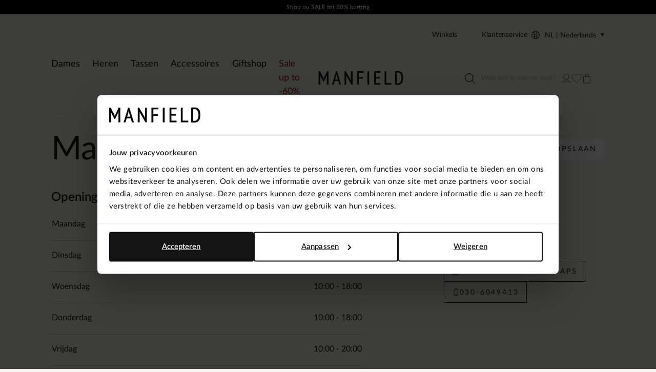

--- FILE ---
content_type: text/html; charset=utf-8
request_url: https://www.manfield.com/winkels/manfield-nieuwegein/
body_size: 87690
content:
<!doctype html>
<html data-n-head-ssr class="" data-n-head="%7B%22class%22:%7B%22ssr%22:%22%22%7D%7D">
  <head >
    <meta data-n-head="ssr" charset="utf-8"><meta data-n-head="ssr" name="viewport" content="width=device-width, initial-scale=1"><meta data-n-head="ssr" name="format-detection" content="telephone=no"><meta data-n-head="ssr" name="msapplication-TileColor" content="#000000"><meta data-n-head="ssr" name="theme-color" content="#000000"><meta data-n-head="ssr" data-hid="description" name="description" content=""><meta data-n-head="ssr" data-hid="robots" name="robots" content="index,follow"><title>Manfield Nieuwegein | Manfield</title><base href="/"><link data-n-head="ssr" rel="apple-touch-icon" sizes="180x180" href="/apple-touch-icon.png"><link data-n-head="ssr" rel="icon" type="image/png" sizes="32x32" href="/favicon-32x32.png"><link data-n-head="ssr" rel="icon" type="image/png" sizes="16x16" href="/favicon-16x16.png"><link data-n-head="ssr" rel="manifest" href="/site.webmanifest"><link data-n-head="ssr" rel="mask-icon" type="image/x-icon" href="/safari-pinned-tab.svg" color="#000000"><link data-n-head="ssr" rel="preconnect" href="https://man.xcdn.nl/"><link data-n-head="ssr" data-hid="canonical" rel="canonical" href="https://www.manfield.com/winkels/manfield-nieuwegein/"><script data-n-head="ssr" data-hid="gtm-script">if(!window._gtm_init){window._gtm_init=1;(function(w,n,d,m,e,p){w[d]=(w[d]==1||n[d]=='yes'||n[d]==1||n[m]==1||(w[e]&&w[e][p]&&w[e][p]()))?1:0})(window,navigator,'doNotTrack','msDoNotTrack','external','msTrackingProtectionEnabled');(function(w,d,s,l,x,y){w[x]={};w._gtm_inject=function(i){if(w.doNotTrack||w[x][i])return;w[x][i]=1;w[l]=w[l]||[];w[l].push({'gtm.start':new Date().getTime(),event:'gtm.js'});var f=d.getElementsByTagName(s)[0],j=d.createElement(s);j.async=true;j.src='https://sst.manfield.com/gtm.js?id='+i;f.parentNode.insertBefore(j,f);}})(window,document,'script','dataLayer','_gtm_ids','_gtm_inject')}</script><script data-n-head="ssr" type="application/ld+json">{"@context":"https://schema.org","@type":"Organization","address":{"@type":"PostalAddress"},"url":"https://www.manfield.com","contactPoint":[{"@type":"ContactPoint","contactType":"customer service"}],"sameAs":[]}</script><script data-n-head="ssr" type="application/ld+json">{"@context":"https://schema.org","@type":"Store","name":"Manfield Nieuwegein","url":"https://www.manfield.com/winkels/manfield-nieuwegein/","address":{"@type":"PostalAddress","streetAddress":"Passage 40","addressLocality":"Nieuwegein","addressRegion":"","postalCode":"3431 LR","addressCountry":"NL"},"geo":{"@type":"GeoCoordinates","latitude":52.0287953,"longitude":5.0816143},"openingHoursSpecification":[{"@type":"OpeningHoursSpecification","dayOfWeek":"Dinsdag","opens":"12:00","closes":"18:00"},{"@type":"OpeningHoursSpecification","dayOfWeek":"Woensdag","opens":"10:00","closes":"18:00"},{"@type":"OpeningHoursSpecification","dayOfWeek":"Donderdag","opens":"10:00","closes":"18:00"},{"@type":"OpeningHoursSpecification","dayOfWeek":"Vrijdag","opens":"10:00","closes":"18:00"},{"@type":"OpeningHoursSpecification","dayOfWeek":"Zaterdag","opens":"10:00","closes":"20:00"},{"@type":"OpeningHoursSpecification","dayOfWeek":"Zondag","opens":"10:00","closes":"18:00"},{"@type":"OpeningHoursSpecification","dayOfWeek":"","opens":"12:00","closes":"17:00"}]}</script><link rel="modulepreload" href="/_nuxt/3b0c9bd.modern.js" as="script"><link rel="modulepreload" href="/_nuxt/7814e53.modern.js" as="script"><link rel="modulepreload" href="/_nuxt/62bca25.modern.js" as="script"><link rel="modulepreload" href="/_nuxt/ea130cf.modern.js" as="script"><link rel="modulepreload" href="/_nuxt/f4ecfeb.modern.js" as="script"><style data-vue-ssr-id="7064179c:0 e559fb56:0 fc5018c6:0 b8d2539e:0 78e52871:0 673eed19:0 4590cc72:0 682632c8:0 6cba965e:0 51d6e07e:0 18250bca:0 f0675fd2:0 f61f8f4a:0 3eded9ae:0 a21ad7be:0 6a8547f2:0 2720e68e:0 7a7cc0fa:0 0c9dee6e:0 8291b4ca:0 e101fbce:0 873749c8:0 3c7418b3:0 22770bab:0 062abf08:0 427a7a72:0 2656df0a:0 6df0d063:0 676e2d3d:0 63065b8a:0 6806ec5b:0 25a0f90a:0 b18f058e:0 e112753a:0">.hooper-slide{flex-shrink:0;height:100%;list-style:none;margin:0;padding:0}.hooper-progress{background-color:#efefef;height:4px;left:0;position:absolute;right:0;top:0}.hooper-progress-inner{background-color:#4285f4;height:100%;transition:.3s}.hooper-pagination{bottom:0;display:flex;padding:5px 10px;position:absolute;right:50%;transform:translateX(50%)}.hooper-indicators{display:flex;list-style:none;margin:0;padding:0}.hooper-indicator.is-active,.hooper-indicator:hover{background-color:#4285f4}.hooper-indicator{background-color:#fff;border:none;border-radius:4px;cursor:pointer;height:4px;margin:0 2px;padding:0;width:12px}.hooper-pagination.is-vertical{bottom:auto;right:0;top:50%;transform:translateY(-50%)}.hooper-pagination.is-vertical .hooper-indicators{flex-direction:column}.hooper-pagination.is-vertical .hooper-indicator{width:6px}.hooper-next,.hooper-prev{background-color:initial;border:none;cursor:pointer;padding:1em;position:absolute;top:50%;transform:translateY(-50%)}.hooper-next.is-disabled,.hooper-prev.is-disabled{cursor:not-allowed;opacity:.3}.hooper-next{right:0}.hooper-prev{left:0}.hooper-navigation.is-vertical .hooper-next{bottom:0;top:auto;transform:none}.hooper-navigation.is-vertical .hooper-prev{bottom:auto;left:auto;right:0;top:0;transform:none}.hooper-navigation.is-rtl .hooper-prev{left:auto;right:0}.hooper-navigation.is-rtl .hooper-next{left:0;right:auto}.hooper{height:200px;position:relative;width:100%}.hooper,.hooper *{box-sizing:border-box}.hooper-list{height:100%;overflow:hidden;width:100%}.hooper-track{box-sizing:border-box;display:flex;height:100%;margin:0;padding:0;width:100%}.hooper.is-vertical .hooper-track{flex-direction:column;height:200px}.hooper.is-rtl{direction:rtl}.hooper-sr-only{clip:rect(0,0,0,0);border:0;height:1px;margin:-1px;overflow:hidden;padding:0;position:absolute;width:1px}
.hooper{height:auto;margin:0;min-height:30rem}.hooper-slide{padding-left:2rem;padding-right:2rem}.hooper-navigation{display:flex;gap:.8rem;grid-area:navigation;justify-self:flex-end;margin-bottom:2.4rem;margin-left:auto;margin-top:auto}.hooper-navigation .hooper-next,.hooper-navigation .hooper-prev{align-items:center;background:var(--color-background-primary);border-radius:100%;display:flex;height:4rem;justify-content:center;position:static;transform:none;transition:background .2s ease-in-out;width:4rem}.hooper-navigation .hooper-next .icon,.hooper-navigation .hooper-prev .icon{fill:none;height:1.8rem;transition:transform .2s ease-in-out;width:2rem}.hooper-navigation .hooper-next.is-disabled,.hooper-navigation .hooper-prev.is-disabled{display:flex;opacity:.25}.hooper-navigation .hooper-next:not(.is-disabled):hover,.hooper-navigation .hooper-prev:not(.is-disabled):hover{background:var(--neutrals-gold-100)!important}.hooper-navigation .hooper-next:not(.is-disabled):active,.hooper-navigation .hooper-prev:not(.is-disabled):active{background-color:var(--primary-300)!important}.hooper-navigation .hooper-next svg,.hooper-navigation .hooper-prev svg{display:block;height:100%;width:100%}.hooper-navigation .hooper-prev{transform:rotate(180deg)}.hooper-indicators .hooper-indicator{background:var(--color-background-default);border:1px solid var(--color-border-outline);border-radius:50%;height:1.4rem;margin-left:.5rem;margin-right:.5rem;width:1.4rem}.hooper-indicators .hooper-indicator.is-active{background:var(--color-cta);border-color:var(--color-cta)}.hooper-progress{margin-left:2rem;margin-right:2rem}.hooper-progress .hooper-progress-inner{background:var(--color-cta)}
.formulate-form{align-items:flex-start;column-gap:2rem;display:flex;flex-wrap:wrap}.formulate-form>*{flex:0 1 auto;width:100%}.formulate-form [type=checkbox],.formulate-form [type=radio]{display:block}.formulate-fieldset{column-gap:2rem;display:flex;flex-wrap:wrap}.formulate-fieldset>*{flex:0 1 auto;width:100%}.formulate-outline{background-color:#fff;margin-bottom:1rem;padding:1.6rem}.formulate-outline:has(:checked){border-color:var(--color-border-outline)}.formulate-outline [data-type].formulate-input:last-child{margin-bottom:0}[data-type=checkbox].formulate-input,[data-type=color].formulate-input,[data-type=date].formulate-input,[data-type=datetime-local].formulate-input,[data-type=email].formulate-input,[data-type=file].formulate-input,[data-type=month].formulate-input,[data-type=number].formulate-input,[data-type=password].formulate-input,[data-type=radio].formulate-input,[data-type=range].formulate-input,[data-type=recaptcha].formulate-input,[data-type=search].formulate-input,[data-type=select].formulate-input,[data-type=slider].formulate-input,[data-type=tel].formulate-input,[data-type=text].formulate-input,[data-type=textarea].formulate-input,[data-type=time].formulate-input,[data-type=url].formulate-input,[data-type=week].formulate-input{margin-bottom:2.4rem}[data-type=checkbox].formulate-input--1-2,[data-type=color].formulate-input--1-2,[data-type=date].formulate-input--1-2,[data-type=datetime-local].formulate-input--1-2,[data-type=email].formulate-input--1-2,[data-type=file].formulate-input--1-2,[data-type=month].formulate-input--1-2,[data-type=number].formulate-input--1-2,[data-type=password].formulate-input--1-2,[data-type=radio].formulate-input--1-2,[data-type=range].formulate-input--1-2,[data-type=recaptcha].formulate-input--1-2,[data-type=search].formulate-input--1-2,[data-type=select].formulate-input--1-2,[data-type=slider].formulate-input--1-2,[data-type=tel].formulate-input--1-2,[data-type=text].formulate-input--1-2,[data-type=textarea].formulate-input--1-2,[data-type=time].formulate-input--1-2,[data-type=url].formulate-input--1-2,[data-type=week].formulate-input--1-2{flex:0 1 auto;width:calc(50% - 1rem)}[data-type=checkbox].formulate-input--1-3,[data-type=color].formulate-input--1-3,[data-type=date].formulate-input--1-3,[data-type=datetime-local].formulate-input--1-3,[data-type=email].formulate-input--1-3,[data-type=file].formulate-input--1-3,[data-type=month].formulate-input--1-3,[data-type=number].formulate-input--1-3,[data-type=password].formulate-input--1-3,[data-type=radio].formulate-input--1-3,[data-type=range].formulate-input--1-3,[data-type=recaptcha].formulate-input--1-3,[data-type=search].formulate-input--1-3,[data-type=select].formulate-input--1-3,[data-type=slider].formulate-input--1-3,[data-type=tel].formulate-input--1-3,[data-type=text].formulate-input--1-3,[data-type=textarea].formulate-input--1-3,[data-type=time].formulate-input--1-3,[data-type=url].formulate-input--1-3,[data-type=week].formulate-input--1-3{flex:0 1 auto;width:calc(33.33% - 1rem)}[data-type=checkbox].formulate-input--2-3,[data-type=color].formulate-input--2-3,[data-type=date].formulate-input--2-3,[data-type=datetime-local].formulate-input--2-3,[data-type=email].formulate-input--2-3,[data-type=file].formulate-input--2-3,[data-type=month].formulate-input--2-3,[data-type=number].formulate-input--2-3,[data-type=password].formulate-input--2-3,[data-type=radio].formulate-input--2-3,[data-type=range].formulate-input--2-3,[data-type=recaptcha].formulate-input--2-3,[data-type=search].formulate-input--2-3,[data-type=select].formulate-input--2-3,[data-type=slider].formulate-input--2-3,[data-type=tel].formulate-input--2-3,[data-type=text].formulate-input--2-3,[data-type=textarea].formulate-input--2-3,[data-type=time].formulate-input--2-3,[data-type=url].formulate-input--2-3,[data-type=week].formulate-input--2-3{flex:0 1 auto;width:calc(66.67% - 1rem)}@media(min-width:64em){[data-type=checkbox].formulate-input--1-4,[data-type=color].formulate-input--1-4,[data-type=date].formulate-input--1-4,[data-type=datetime-local].formulate-input--1-4,[data-type=email].formulate-input--1-4,[data-type=file].formulate-input--1-4,[data-type=month].formulate-input--1-4,[data-type=number].formulate-input--1-4,[data-type=password].formulate-input--1-4,[data-type=radio].formulate-input--1-4,[data-type=range].formulate-input--1-4,[data-type=recaptcha].formulate-input--1-4,[data-type=search].formulate-input--1-4,[data-type=select].formulate-input--1-4,[data-type=slider].formulate-input--1-4,[data-type=tel].formulate-input--1-4,[data-type=text].formulate-input--1-4,[data-type=textarea].formulate-input--1-4,[data-type=time].formulate-input--1-4,[data-type=url].formulate-input--1-4,[data-type=week].formulate-input--1-4{flex:0 1 auto;width:calc(25% - 1rem)}[data-type=checkbox].formulate-input--3-4,[data-type=color].formulate-input--3-4,[data-type=date].formulate-input--3-4,[data-type=datetime-local].formulate-input--3-4,[data-type=email].formulate-input--3-4,[data-type=file].formulate-input--3-4,[data-type=month].formulate-input--3-4,[data-type=number].formulate-input--3-4,[data-type=password].formulate-input--3-4,[data-type=radio].formulate-input--3-4,[data-type=range].formulate-input--3-4,[data-type=recaptcha].formulate-input--3-4,[data-type=search].formulate-input--3-4,[data-type=select].formulate-input--3-4,[data-type=slider].formulate-input--3-4,[data-type=tel].formulate-input--3-4,[data-type=text].formulate-input--3-4,[data-type=textarea].formulate-input--3-4,[data-type=time].formulate-input--3-4,[data-type=url].formulate-input--3-4,[data-type=week].formulate-input--3-4{flex:0 1 auto;width:calc(75% - 1rem)}}[data-classification=box]>.formulate-input-wrapper{align-items:flex-start;display:flex}[data-classification=box] .formulate-input-label--after{margin-left:1rem}[data-classification=group] [data-classification=box]{margin-bottom:.4rem;margin-top:.4rem}[data-classification=group].formulate-inline .formulate-input-element{align-items:flex-start;display:flex;flex-wrap:wrap;row-gap:2rem}[data-classification=group].formulate-inline .formulate-input{margin-bottom:0;margin-right:2rem}.formulate-input-label--before{align-items:baseline;display:flex;font-size:1.4rem;font-weight:600;justify-content:space-between;margin-bottom:.4rem}.formulate-input[data-type=checkbox] .formulate-input-element-decorator,.formulate-input[data-type=radio] .formulate-input-element-decorator{display:none}.formulate-input[data-type=checkbox] .formulate-input-label--after,.formulate-input[data-type=radio] .formulate-input-label--after{align-items:center;display:inline-flex;flex-wrap:wrap;font-weight:400;line-height:var(--box-size);max-width:calc(100% - 2.5rem)}.formulate-input[data-has-value=true]:not([data-has-errors]) [data-type=email] input,.formulate-input[data-has-value=true]:not([data-has-errors]) [data-type=email] textarea,.formulate-input[data-has-value=true]:not([data-has-errors]) [data-type=number] input,.formulate-input[data-has-value=true]:not([data-has-errors]) [data-type=number] textarea,.formulate-input[data-has-value=true]:not([data-has-errors]) [data-type=password] input,.formulate-input[data-has-value=true]:not([data-has-errors]) [data-type=password] textarea,.formulate-input[data-has-value=true]:not([data-has-errors]) [data-type=tel] input,.formulate-input[data-has-value=true]:not([data-has-errors]) [data-type=tel] textarea,.formulate-input[data-has-value=true]:not([data-has-errors]) [data-type=text] input,.formulate-input[data-has-value=true]:not([data-has-errors]) [data-type=text] textarea,.formulate-input[data-has-value=true]:not([data-has-errors]) [data-type=textarea] input,.formulate-input[data-has-value=true]:not([data-has-errors]) [data-type=textarea] textarea,.formulate-input[data-has-value=true]:not([data-has-errors]) [data-type=url] input,.formulate-input[data-has-value=true]:not([data-has-errors]) [data-type=url] textarea{background:url(/_nuxt/img/valid.1ab22ba.svg) no-repeat right 1.2rem center/1.6rem 1.6rem;background-color:var(--color-background-default);border-color:var(--color-signals-success)}.formulate-input[data-has-value=true]:not([data-has-errors]) [data-type=password] input{background:none!important}.formulate-input[data-is-showing-errors=true] input,.formulate-input[data-is-showing-errors=true] textarea{background:url(/_nuxt/img/error.f5e9d86.svg) no-repeat right 1.2rem center/1.6rem 1.6rem;border-color:var(--color-signals-error)}.formulate-input-element{position:relative}.formulate-input-help{color:var(--palette-greys-dark);display:block;font-size:1.2rem;line-height:1.8rem}.formulate-input-help--after{margin-top:1.1rem}.formulate-input-errors{color:var(--color-signals-error);font-size:1.2rem;line-height:1.6rem}.formulate-input-error{margin-top:.4rem}.formulate-password-toggle{align-items:center;display:flex;font-size:1.1rem;position:absolute;right:1.5rem;-webkit-text-decoration:none;text-decoration:none;top:1.3rem}.formulate-password-toggle__label{display:none;margin-left:1rem}.formulate-password-toggle__icon{height:1.7rem;position:relative;top:-.3rem;width:2.1rem}.formulate-buttons{align-items:center;display:flex;flex-direction:column;gap:1.6rem;justify-content:space-between;margin-bottom:2rem}.formulate-buttons .button--cta,.formulate-buttons .button--shop-flow{order:-1}@media(min-width:64em){.formulate-buttons{flex-direction:row}.formulate-buttons .button--cta,.formulate-buttons .button--shop-flow{margin-left:auto;order:1}}
.vue-modal-bottom,.vue-modal-bottomLeft,.vue-modal-bottomRight,.vue-modal-left,.vue-modal-right,.vue-modal-top,.vue-modal-topLeft,.vue-modal-topRight{background:#0000;display:block;overflow:hidden;position:absolute;z-index:9999999}.vue-modal-bottomLeft,.vue-modal-bottomRight,.vue-modal-topLeft,.vue-modal-topRight{height:12px;width:12px}.vue-modal-top{cursor:n-resize;height:12px;right:12;top:0;width:100%}.vue-modal-bottom{bottom:0;cursor:s-resize;height:12px;left:0;width:100%}.vue-modal-left{cursor:w-resize;height:100%;left:0;top:0;width:12px}.vue-modal-right{cursor:e-resize;height:100%;right:0;top:0;width:12px}.vue-modal-topRight{background:#0000;cursor:ne-resize;right:0;top:0}.vue-modal-topLeft{cursor:nw-resize;left:0;top:0}.vue-modal-bottomLeft{bottom:0;cursor:sw-resize;left:0}.vue-modal-bottomRight{bottom:0;cursor:se-resize;right:0}#vue-modal-triangle:after{background:#0000;border-bottom:10px solid #ddd;border-left:10px solid #0000;content:"";display:block;height:0;left:0;position:absolute;top:0;width:0}#vue-modal-triangle.clicked:after{border-bottom:10px solid #369be9}.vm--block-scroll{overflow:hidden;width:100vw}.vm--container{z-index:999}.vm--container,.vm--overlay{box-sizing:border-box;height:100vh;left:0;position:fixed;top:0;width:100%}.vm--overlay{background:#0003;opacity:1}.vm--container.scrollable{-webkit-overflow-scrolling:touch;height:100%;min-height:100vh;overflow-y:auto}.vm--modal{background-color:#fff;border-radius:3px;box-shadow:0 20px 60px -2px #1b213a66;box-sizing:border-box;overflow:hidden;position:relative}.vm--container.scrollable .vm--modal{margin-bottom:2px}.vm--top-right-slot{display:block;position:absolute;right:0;top:0}.vm-transition--overlay-enter-active,.vm-transition--overlay-leave-active{transition:all 50ms}.vm-transition--overlay-enter,.vm-transition--overlay-leave-active{opacity:0}.vm-transition--modal-enter-active,.vm-transition--modal-leave-active{transition:all .4s}.vm-transition--modal-enter,.vm-transition--modal-leave-active{opacity:0;transform:translateY(-20px)}.vm-transition--default-enter-active,.vm-transition--default-leave-active{transition:all 2ms}.vm-transition--default-enter,.vm-transition--default-leave-active{opacity:0}.vue-dialog{font-size:14px}.vue-dialog div{box-sizing:border-box}.vue-dialog-content{flex:1 0 auto;padding:14px;width:100%}.vue-dialog-content-title{font-weight:600;padding-bottom:14px}.vue-dialog-buttons{border-top:1px solid #eee;display:flex;flex:0 1 auto;width:100%}.vue-dialog-buttons-none{padding-bottom:14px;width:100%}.vue-dialog-button{background:#0000;border:0;box-sizing:border-box;color:inherit;cursor:pointer;font-size:inherit;height:40px;line-height:40px;font:inherit;margin:0;outline:none;padding:0}.vue-dialog-button:hover{background:#f9f9f9}.vue-dialog-button:active{background:#f3f3f3}.vue-dialog-button:not(:first-of-type){border-left:1px solid #eee}
.vue-modal-bottom,.vue-modal-bottomLeft,.vue-modal-bottomRight,.vue-modal-left,.vue-modal-right,.vue-modal-top,.vue-modal-topLeft,.vue-modal-topRight{background:#0000;display:block;overflow:hidden;position:absolute;z-index:9999999}.vue-modal-bottomLeft,.vue-modal-bottomRight,.vue-modal-topLeft,.vue-modal-topRight{height:12px;width:12px}.vue-modal-top{cursor:n-resize;height:12px;right:12;top:0;width:100%}.vue-modal-bottom{bottom:0;cursor:s-resize;height:12px;left:0;width:100%}.vue-modal-left{cursor:w-resize;height:100%;left:0;top:0;width:12px}.vue-modal-right{cursor:e-resize;height:100%;right:0;top:0;width:12px}.vue-modal-topRight{background:#0000;cursor:ne-resize;right:0;top:0}.vue-modal-topLeft{cursor:nw-resize;left:0;top:0}.vue-modal-bottomLeft{bottom:0;cursor:sw-resize;left:0}.vue-modal-bottomRight{bottom:0;cursor:se-resize;right:0}#vue-modal-triangle:after{background:#0000;border-bottom:10px solid #ddd;border-left:10px solid #0000;content:"";display:block;height:0;left:0;position:absolute;top:0;width:0}#vue-modal-triangle.clicked:after{border-bottom:10px solid #369be9}.vm--block-scroll{overflow:hidden;width:100vw}.vm--container{z-index:999}.vm--container,.vm--overlay{box-sizing:border-box;height:100vh;left:0;position:fixed;width:100%}.vm--overlay{background:#0003;opacity:1;top:0}.vm--container.scrollable{-webkit-overflow-scrolling:touch;height:100%;min-height:100vh;overflow-y:auto}.vm--modal{background-color:#fff;border-radius:3px;box-shadow:0 20px 60px -2px #1b213a66;box-sizing:border-box;overflow:hidden;position:relative}.vm--container.scrollable .vm--modal{margin-bottom:2px}.vm--top-right-slot{display:block;position:absolute;right:0;top:0}.vm-transition--overlay-enter-active,.vm-transition--overlay-leave-active{transition:all 50ms}.vm-transition--overlay-enter,.vm-transition--overlay-leave-active{opacity:0}.vm-transition--modal-enter-active,.vm-transition--modal-leave-active{transition:all .4s}.vm-transition--modal-enter,.vm-transition--modal-leave-active{opacity:0;transform:translateY(-20px)}.vm-transition--default-enter-active,.vm-transition--default-leave-active{transition:all 2ms}.vm-transition--default-enter,.vm-transition--default-leave-active{opacity:0}.vue-dialog{font-size:14px}.vue-dialog div{box-sizing:border-box}.vue-dialog-content{flex:1 0 auto;padding:14px;width:100%}.vue-dialog-content-title{font-weight:600;padding-bottom:14px}.vue-dialog-buttons{border-top:1px solid #eee;display:flex;flex:0 1 auto;width:100%}.vue-dialog-buttons-none{padding-bottom:14px;width:100%}.vue-dialog-button{background:#0000;border:0;box-sizing:border-box;color:inherit;cursor:pointer;font-size:inherit;height:40px;line-height:40px;font:inherit;margin:0;outline:none;padding:0}.vue-dialog-button:hover{background:#f9f9f9}.vue-dialog-button:active{background:#f3f3f3}.vue-dialog-button:not(:first-of-type){border-left:1px solid #eee}.vm--container{bottom:0;height:auto;overflow:hidden!important;top:0;z-index:9999999}.vm--container.scrollable{bottom:0;height:auto;min-height:auto;top:0}.vm--modal{box-shadow:none;display:flex;flex-direction:column;padding:0;position:absolute}.vm--overlay{background:#30303026}.add-to-cart__modal .modal__content{padding:3.2rem 1.6rem!important}@media(min-width:80em){.add-to-cart__modal .modal__content{padding:6.3rem 5.1rem 6.4rem 7.5rem!important}}.modal{display:contents}.modal .modal__header{align-items:center;background:var(--color-modal-background);color:var(--color-modal-color);display:flex;flex:0 0 auto;flex-wrap:wrap;padding:3.2rem 2.4rem 2.4rem}.modal .modal__heading{color:inherit;margin-bottom:0;width:calc(100% - 1.6rem)}.modal .modal__close{align-items:center;color:inherit;display:flex;flex:0 0 auto;height:1.6rem;justify-content:center;width:1.6rem}.modal .modal__close .icon{display:block;height:100%;width:100%}.modal .modal__close span{display:none}.modal .modal__content{flex:1 1 auto;height:100%;overflow:auto;padding:.8rem 2.4rem calc(env(safe-area-inset-bottom) + 3.2rem)}.modal .modal__content .formulate-buttons{margin:0}@media(min-width:80em){.modal .modal__header{padding:5.6rem 5.6rem 1.6rem}.modal .modal__heading{font-size:var(--text-xl);font-weight:600;padding:0;width:calc(100% - 1.6rem)}.modal .modal__content{padding:0 5.6rem 5.6rem}.modal .modal__buttons{display:flex;gap:var(--box-size,2rem)}.modal .modal__cta,.modal .modal__shopflow{order:1}}.vm--container:not(.v--modal-slide-in,.v--modal-slide-up) .vm--modal{border-radius:0;max-height:calc(100vh - 4rem);max-width:calc(100% - 2rem)}@media(max-width:47.99em){.vm--container:not(.v--modal-slide-in,.v--modal-slide-up) .vm--modal{margin:auto;padding:var(--modal-padding,1.5rem);right:0}}.vm--container.v--modal-slide-in .vm--modal{border-left:0;border-radius:0;height:100%!important;left:auto!important;margin:0 0 0 auto;max-width:var(--modal-max-width,42rem)!important;right:0;top:0!important;width:calc(100% - 2rem)!important}.vm--container.v--modal-slide-in .vm-transition--modal-enter-active,.vm--container.v--modal-slide-in .vm-transition--modal-leave-active{transition:transform .2s}.vm--container.v--modal-slide-in .vm-transition--modal-enter,.vm--container.v--modal-slide-in .vm-transition--modal-leave-active{transform:translateX(100%)}.vm--container.v--modal-slide-up .vm--modal{border-radius:0;border-top:0;bottom:0!important;left:0!important;margin:auto 0 0;max-height:calc(100vh - 12rem);max-width:none!important;top:auto!important;width:100vw!important}.vm--container.v--modal-slide-up .vm-transition--modal-enter-active,.vm--container.v--modal-slide-up .vm-transition--modal-leave-active{transition:transform .2s}.vm--container.v--modal-slide-up .vm-transition--modal-enter,.vm--container.v--modal-slide-up .vm-transition--modal-leave-active{transform:translateY(100%)}.vm--block-scroll .tpl-cart .header--hidden{transform:none}
:root{--palette-default-black:#181818;--palette-default-white:#fff;--palette-default-secundair:#f6e27f;--palette-default-primary:#f5f4f0;--palette-greys-1:#dddcd8;--palette-greys-2:#303030;--palette-greys-3:#606060;--palette-greys-4:#787878;--palette-gold-1:#f5f4f0;--palette-gold-2:#d9d3c7;--palette-gold-3:#c7bfb0;--palette-signal-succes-light:#c8ecc8;--palette-signal-succes-medium:#92da90;--palette-signal-succes-dark:#0d730c;--palette-signal-warning-light:#fae3bf;--palette-signal-warning-medium:#f6c780;--palette-signal-warning-dark:#ed8e00;--palette-signal-error-light:#f7c9c9;--palette-signal-error-medium:#ef9393;--palette-signal-error-dark:#df2727;--palette-signal-info-light:#fbf6c7;--palette-signal-info-medium:#f8ed8f;--palette-signal-info-dark:#f0db1f;--primary-50:#181818;--primary-100:#9d9687;--primary-200:#dddcd8;--primary-300:#fff;--secondary-50:#f6e27f;--secondary-100:#9a0125;--neutrals-gold-50:#f5f4f0;--neutrals-gold-100:#d9d3c7;--neutrals-gold-200:#c7bfb0;--neutrals-gray-50:#dddcd8;--neutrals-gray-100:#303030;--signals-success-50:#c8ecc8;--signals-success-100:#92da90;--signals-success-200:#25b522;--signals-warning-50:#fae3bf;--signals-warning-100:#f6c780;--signals-warning-200:#ed8e00;--signals-error-50:#f6eceb;--signals-error-100:#ef9393;--signals-error-200:#df2727;--signals-info-50:#fbf6c7;--signals-info-100:#f8ed8f;--signals-info-200:#f0db1f;--border-border-tertiary:#c7bfb0;--background-light:#fff;--text-default-black:#000;--color-copy-default:var(--palette-default-black);--color-copy-reverse:var(--palette-default-white);--color-copy-heading:var(--palette-default-black);--color-copy-link:var(--palette-default-black);--color-copy-active:var(--palette-default-black);--color-copy-disabled:var(--palette-greys-3);--color-copy-highlight:var(--palette-signal-error-dark);--color-background-default:var(--palette-default-white);--color-background-reverse:var(--palette-default-black);--color-background-disabled:var(--palette-default-white);--color-background-primary:var(--palette-default-primary);--color-border-outline:var(--palette-default-black);--color-border-outline-disabled:var(--palette-greys-4);--color-input-label:var(--palette-default-black);--color-input-background:var(--palette-default-white);--color-input-color:var(--palette-default-black);--color-input-border:var(--palette-default-black);--color-input-hover:var(--palette-default-black);--color-input-placeholder:var(--palette-greys-3);--color-input-checked:var(--color-signals-success);--color-table-thead:var(--palette-greys-1);--color-table-zebra:var(--palette-greys-1);--color-table-border:var(--palette-greys-1);--color-modal-background:var(--palette-default-white);--color-modal-color:var(--palette-default-black);--color-signals-info:var(--palette-signal-info-dark);--color-signals-success:var(--palette-signal-succes-dark);--color-signals-warn:var(--palette-signal-warning-dark);--color-signals-error:var(--palette-signal-error-dark);--color-sale-label:#fff;--color-sale-background:var(--secondary-100)}@font-face{font-display:swap;font-family:Lato;font-style:normal;font-weight:400;src:url(/_nuxt/fonts/Lato-400.75614cf.woff2) format("woff2")}@font-face{font-display:swap;font-family:Lato;font-style:normal;font-weight:500;src:url(/_nuxt/fonts/Lato-500.a071abb.woff2) format("woff2")}@font-face{font-display:swap;font-family:Lato;font-style:normal;font-weight:600;src:url(/_nuxt/fonts/Lato-600.a606954.woff2) format("woff2")}@font-face{font-display:swap;font-family:Didot;font-style:normal;font-weight:400;src:url(/_nuxt/fonts/Didot-400.ffc7ba4.woff2) format("woff2")}:root{--default-font-size:1.6rem;--default-line-height:1.5;--default-border-radius:0.5rem;--heading-line-height:1.1;--default-space:2.4rem;--button-padding:1.5rem;--button-height:5rem;--input-height:4rem;--input-border-radius:0;--input-padding:1.6rem;--message-font-size:1.6rem;--message-padding:1rem 2rem;--modal-max-width:62.8rem;--modal-padding:3rem;--table-padding:0.4rem 0;--box-size:1.6rem;--max-width:170rem;--z-index-modal:90;--z-index-panel:50;--z-index-backdrop:49;--z-index-header:20;--z-index-footer:10;--z-index-main:auto}*,:after,:before{box-sizing:inherit;margin:0}@media(prefers-reduced-motion:reduce){*,:after,:before{animation-duration:1ms!important;transition-duration:1ms!important}}html{-moz-osx-font-smoothing:grayscale;-webkit-font-smoothing:antialiased;-webkit-tap-highlight-color:rgba(0,0,0,0);-webkit-text-size-adjust:100%;text-size-adjust:100%;background:var(--neutrals-gold-50,#fff);box-sizing:border-box;color:var(--color-copy-default,#000);font-family:Lato,sans-serif;font-size:62.5%;font-weight:400;height:100%;line-height:var(--default-line-height,1.67);text-rendering:auto;width:100vw}body{display:flex;flex-direction:column;font-size:var(--default-font-size,1.4rem);margin:0;min-height:-webkit-fill-available;min-height:fill-available;min-width:32rem;overflow-x:hidden;padding:0;width:100%}.scrolling-disabled body{left:0;min-height:0;overflow:hidden;position:fixed;top:0;width:100vw}.paragraph,address,p{margin:0 0 var(--default-space,2.5rem) 0}.link,a,button{background:#0000;border:0;color:var(--color-copy-link,inherit);cursor:pointer;font:inherit;letter-spacing:inherit;padding:0;text-align:inherit;-webkit-text-decoration:underline;text-decoration:underline;text-underline-offset:2px}.link>*,a>*,button>*{pointer-events:none}.link{align-items:center;display:inline-flex;font-weight:600;gap:.6rem;text-underline-offset:.6rem}.link:focus,.link:hover,a:focus,a:focus .link,a:hover,a:hover .link,button:focus,button:focus .link,button:hover,button:hover .link{-webkit-text-decoration:none;text-decoration:none}b,strong{color:var(--color-copy-dark);font-weight:600}img{display:block;overflow:hidden;position:relative}img:not([src]):after{background:var(--color-background-disabled,red) url(/_nuxt/img/no-image.c85a4e1.svg) no-repeat center/3.2rem;content:"";display:block;height:100%;left:0;position:absolute;top:0;width:100%}blockquote,cite,q{quotes:"“" "”" "‘" "’"}blockquote:before,cite:before,q:before{content:open-quote}blockquote:after,cite:after,q:after{content:close-quote}small{font-size:70%}address{font-style:normal}figure,pre{margin:0 0 var(--default-space,2.5rem) 0}pre{max-width:100%;overflow:scroll;text-align:left}hr{background:currentcolor;border:0;height:1px;margin:var(--default-space,2.5rem) 0}ins{color:var(--color-copy-highlight);font-weight:600}del,ins{-webkit-text-decoration:none;text-decoration:none}del{color:var(--color-copy-light);position:relative}del:after{background:currentcolor;bottom:0;content:"";height:.1rem;left:-.2rem;margin:auto;position:absolute;right:-.2rem;top:0}iframe{border:0;margin:0 0 var(--default-space,2.5rem) 0;overflow-x:auto;overflow-y:hidden;width:100%}iframe#launcher{z-index:10!important}details,details>*{box-sizing:border-box}summary{cursor:pointer;outline:0}.text--intro{font-weight:600}:root{--heading-2xl:64px;--heading-xl:48px;--heading-lg:32px;--heading-md:24px;--heading-sm:20px;--didot-heading-2xl:64px;--didot-heading-xl:48px;--didot-heading-lg:40px;--didot-heading-md:32px;--didot-heading-sm:24px;--didot-heading-xs:20px;--text-xl:20px;--text-lg:18px;--text-md:16px;--text-sm:14px;--text-xs:12px}@media(min-width:64em){:root{--heading-2xl:80px;--heading-xl:64px;--heading-lg:48px;--heading-md:32px;--heading-sm:24px;--didot-heading-2xl:80px;--didot-heading-xl:72px;--didot-heading-lg:64px;--didot-heading-md:48px;--didot-heading-sm:24px;--didot-heading-xs:20px}}.heading,[class*=heading--],h1,h2,h3,h4,h5,h6{color:var(--color-copy-heading,inherit);display:block;font-weight:400;margin-bottom:var(--default-space,2.5rem);-webkit-text-decoration:none;text-decoration:none}b .heading,b [class*=heading--],b h1,b h2,b h3,b h4,b h5,b h6,strong .heading,strong [class*=heading--],strong h1,strong h2,strong h3,strong h4,strong h5,strong h6{font-weight:600}.heading--1,h1{font-size:6.4rem;line-height:6.4rem}.heading--2,h2{font-size:4.8rem;line-height:4.8rem}.heading--3,h3{font-size:3.2rem;line-height:3.2rem;margin-bottom:1.6rem}.heading--4,h4{font-size:2.4rem;line-height:2.4rem;margin-bottom:1.6rem}.heading--5,h5{font-size:2rem;line-height:2.2rem;margin-bottom:.8rem}.heading--6,h6{font-size:1.6rem;line-height:2rem;margin-bottom:.8rem}@media(min-width:80em){.heading--1,h1{font-size:8rem;line-height:8.8rem}.heading--2,h2{font-size:6.4rem;line-height:6.4rem}.heading--3,h3{font-size:4.8rem;line-height:4.8rem}.heading--4,h4{font-size:3.2rem;line-height:4rem}.heading--5,h5{font-size:2.4rem;line-height:3.2rem}.heading--6,h6{font-size:1.6rem;line-height:2rem}}.ol,.ul,ol,ul{--color-marker:currentcolor;list-style:none;margin:0;padding:0}.ol,.ul,ol:not([class]),ul:not([class]){margin-bottom:var(--default-space,2.5rem)}.ol p:last-child,.ul p:last-child,ol:not([class]) p:last-child,ul:not([class]) p:last-child{margin-bottom:0}.ol>:not([class]),.ul>:not([class]),ol:not([class])>:not([class]),ul:not([class])>:not([class]){padding-left:2.5rem;position:relative}.ol>:not([class]):before,.ul>:not([class]):before,ol:not([class])>:not([class]):before,ul:not([class])>:not([class]):before{color:var(--color-marker,currentColor);content:"";display:inline-block;font-weight:600;left:0;position:absolute;top:.8rem}.ol,ol:not([class]){counter-reset:ol}.ol~.ol,.ol~ol:not([class]),ol:not([class])~ol:not([class]){counter-reset:none}.ol>:not([class]),ol:not([class])>:not([class]){counter-increment:ol}.ol>:not([class]):before,ol:not([class])>:not([class]):before{content:counter(ol);top:0}.ul>:not([class]):before,ul:not([class])>:not([class]):before{background:currentcolor;border:.1rem solid;border-radius:50%;content:"";height:.7rem;width:.7rem}dl{margin-bottom:var(--default-space,2.5rem)}dt{font-weight:600}dd{margin-left:0}.list-inline,.list-justified{display:flex;flex-wrap:wrap}.list-justified{align-items:center;justify-content:space-between}.ol--reset-counter{counter-reset:ol!important}.ol--reset-counter .ol,.ol--reset-counter ol:not([class]){counter-reset:none}.message{background-position:1rem;background-repeat:no-repeat;background-size:1.8rem 1.8rem;color:var(--primary-50);display:inline-block;font-size:1.4rem;line-height:2;padding:.4rem 3rem}.message--success{background-color:var(--signals-success-50)}.message--warn{background-color:var(--signals-warning-50)}.message--error{background-color:var(--signals-error-50)}table{border-collapse:collapse;border-spacing:0;font:inherit;margin:0 0 var(--default-space,2.5rem) 0;width:100%}table table{margin-bottom:0}td,th{vertical-align:top}th{font-weight:600;text-align:left}.table--justified>tbody>tr>td:last-child,.table--justified>tbody>tr>th:last-child,.table--justified>tfoot>tr>td:last-child,.table--justified>tfoot>tr>th:last-child,.table--justified>thead>tr>td:last-child,.table--justified>thead>tr>th:last-child{text-align:right}.table--spacing>tbody>tr>td,.table--spacing>tbody>tr>th,.table--spacing>tfoot>tr>td,.table--spacing>tfoot>tr>th,.table--spacing>thead>tr>td,.table--spacing>thead>tr>th{padding:var(--table-padding,.5rem 2rem)}.table--thead-highlight>thead{background:var(--color-table-thead)}.table--thead-highlight>thead>tr>th{font-weight:600}.table--tbody-zebra>tbody>tr:nth-child(2n){background:var(--color-table-zebra)}.table--grid-rows>thead,.table--grid>thead{border-bottom:2px solid var(--color-table-border)}.table--grid-rows>thead>tr>th,.table--grid>thead>tr>th{font-weight:600}.table--grid-rows>tbody>tr,.table--grid>tbody>tr{border-top:1px solid var(--color-table-border)}.table--grid-rows>tbody>tr:first-child,.table--grid>tbody>tr:first-child{border-top:0}.table--grid-columns>tbody>tr td,.table--grid-columns>tbody>tr th,.table--grid-columns>tfoot>tr td,.table--grid-columns>tfoot>tr th,.table--grid-columns>thead>tr td,.table--grid-columns>thead>tr th,.table--grid>tbody>tr td,.table--grid>tbody>tr th,.table--grid>tfoot>tr td,.table--grid>tfoot>tr th,.table--grid>thead>tr td,.table--grid>thead>tr th{border-left:1px solid var(--color-table-border)}.table--grid-columns>tbody>tr td:first-child,.table--grid-columns>tbody>tr th:first-child,.table--grid-columns>tfoot>tr td:first-child,.table--grid-columns>tfoot>tr th:first-child,.table--grid-columns>thead>tr td:first-child,.table--grid-columns>thead>tr th:first-child,.table--grid>tbody>tr td:first-child,.table--grid>tbody>tr th:first-child,.table--grid>tfoot>tr td:first-child,.table--grid>tfoot>tr th:first-child,.table--grid>thead>tr td:first-child,.table--grid>thead>tr th:first-child{border:0}.table--grid,.table--outline{border:1px solid var(--color-table-border)}.table--rows-interactive>tbody>tr{cursor:pointer}.table--rows-interactive>tbody>tr:focus-within,.table--rows-interactive>tbody>tr:hover{background-color:var(--color-background-reverse,#ff0);color:var(--color-copy-reverse)}.table--rows-interactive>tbody>tr:focus-within .button,.table--rows-interactive>tbody>tr:focus-within .link,.table--rows-interactive>tbody>tr:hover .button,.table--rows-interactive>tbody>tr:hover .link{color:inherit}@media(max-width:63.99em){.table--responsive{display:block}.table--responsive>tfoot,.table--responsive>thead{display:none}.table--responsive>tbody,.table--responsive>tbody>tr{display:block}.table--responsive>tbody>tr{padding:1rem 0}.table--responsive>tbody>tr>td,.table--responsive>tbody>tr>th{align-items:stretch;border:0;display:flex}.table--responsive>tbody>tr>td:before,.table--responsive>tbody>tr>th:before{content:attr(data-label);flex:0 0 auto;text-align:left;width:50%}.table--responsive.table--grid-columns>tbody>tr>td:before,.table--responsive.table--grid-columns>tbody>tr>th:before,.table--responsive.table--grid>tbody>tr>td:before,.table--responsive.table--grid>tbody>tr>th:before{border-right:1px solid green}.table--responsive.table--spacing>tbody>tr>td:before,.table--responsive.table--spacing>tbody>tr>th:before{margin:-.4rem 1rem -.4rem -1rem;padding:.4rem 1rem}}.table--divider>tbody>tr>td,.table--divider>tbody>tr>th{padding-bottom:.7rem;padding-top:.7rem}.table--divider>tbody>tr>td:first-child:before,.table--divider>tbody>tr>th:first-child:before{content:":";float:right}.table--divider>tbody>tr>th{padding-right:.4rem}.table--divider>tbody>tr>td{padding-left:.4rem}.table--scrollable{margin-bottom:2.4rem}.table--scrollable>table{margin-bottom:0;min-width:100%;width:auto}svg{fill:currentcolor;stroke:currentcolor;stroke-width:0}.icon{--icon-height:2rem;--icon-width:2rem;display:inline-block;flex:0 0 auto;height:var(--icon-height);vertical-align:middle;width:var(--icon-width)}.icon--eye-closed,.icon--eye-open{fill:none;stroke-width:1px}.icon--arrow{fill:none;height:.9rem;width:1.9rem}.icon--plus{stroke-width:1}.icon--email,.icon--phone{fill:none;stroke-width:1}.icon--arrow-bottom,.icon--arrow-down{transform:rotate(90deg)}.icon--arrow-top,.icon--arrow-up{transform:rotate(-90deg)}.icon--arrow-left{fill:none;transform:rotate(-180deg)}.icon--ideal{fill:var(--palette-default-black)}.icon--loader .loader{animation:rotator 1.4s linear infinite;transform-origin:center}.icon--loader .loader__circle{fill:none;stroke:currentcolor;stroke-dasharray:187;stroke-dashoffset:0;stroke-linecap:round;stroke-width:6;animation:dash 1.4s ease-in-out infinite;transform-origin:center}.icon--heart-empty{fill:#fff;stroke:#000}.icon--heart-filled{fill:#000;stroke:#000}@keyframes rotator{0%{transform:rotate(0deg)}to{transform:rotate(270deg)}}@keyframes dash{0%{stroke-dashoffset:187}50%{stroke-dashoffset:46.75;transform:rotate(135deg)}to{stroke-dashoffset:187;transform:rotate(450deg)}}.btn,.button{align-items:center;border:1px solid #0000;display:inline-flex;font-size:14px;gap:8px;justify-content:center;letter-spacing:2.8px;line-height:1;padding:12px 15px;text-transform:uppercase;transition:background .4s;width:auto}.btn,.btn:hover,.button,.button:hover{-webkit-text-decoration:none;text-decoration:none}.btn:active,.button:active{background-color:#00000080;background-size:100%;transform:scale(.95);transition:background 0s}.btn.disabled,.btn:disabled,.button.disabled,.button:disabled{opacity:.5;pointer-events:none}.btn-icon-left,.button-icon-left{padding-right:49px}.btn-icon-right,.button-icon-right{padding-left:49px}.btn .icon,.button .icon{color:currentcolor;height:15px!important;position:relative;right:0;transition:all .3s ease;width:15px!important}.btn .icon svg,.button .icon svg{height:15px;top:0;width:15px}.btn .icon-right,.button .icon-right{margin-left:auto}.btn .icon-right svg,.button .icon-right svg{margin-left:28px}.btn .icon-left,.button .icon-left{margin-right:auto}.btn .icon-left svg,.button .icon-left svg{margin-right:28px}.btn .icon-circle-check,.btn .icon-search,.button .icon-circle-check,.button .icon-search{color:#0000}.btn--primary,.btn--shop-flow,.button--primary,.button--shop-flow{background-color:var(--color-copy-reverse);border-color:var(--primary-50);color:var(--primary-50);transition:background .5s}.btn--primary:hover,.btn--shop-flow:hover,.button--primary:hover,.button--shop-flow:hover{background:var(--primary-50) radial-gradient(circle,#0000 1%,var(--primary-50) 1%) center/15000%;color:#fff}.btn--primary:active,.btn--shop-flow:active,.button--primary:active,.button--shop-flow:active{background-color:#00000080;background-size:100%;transition:background 0s}.btn--secondary,.button--secondary{background-color:var(--color-copy-reverse);border-color:#0000;color:var(--primary-50)}.btn--secondary:hover,.button--secondary:hover{background:var(--neutrals-gold-100) radial-gradient(circle,#0000 1%,var(--neutrals-gold-100) 1%) center/15000%}.btn--secondary:active,.button--secondary:active{background-color:#00000080;background-size:100%;transition:background 0s}.btn--cta,.button--cta{background-color:var(--palette-default-black);color:var(--color-copy-reverse)}.btn--cta:hover,.button--cta:hover{background:var(--color-copy-reverse) radial-gradient(circle,#0000 1%,var(--color-copy-reverse) 1%) center/15000%;border-color:var(--primary-50);color:var(--primary-50)}.btn--cta:active,.button--cta:active{background-color:var(--primary-50);background-size:100%;transition:background 0s}.btn--tertiary,.button--tertiary{background:var(--palette-gold-2);color:var(--color-copy-default)}.btn--tertiary:hover,.button--tertiary:hover{background:var(--palette-gold-) radial-gradient(circle,#0000 1%,var(--palette-gold-) 1%) center/15000%}.btn--transparent,.button--transparent{background:#0000;border-color:var(--primary-50);color:var(--color-copy-default)}.btn--transparent:hover,.button--transparent:hover{background:var(--primary-50) radial-gradient(circle,#0000 1%,var(--primary-50) 1%) center/15000%;color:#fff}.btn--transparent:active,.button--transparent:active{background-color:#00000080;background-size:100%;transition:background 0s}.btn--link,.button--link{border:1px solid #0000;color:var(--primary-50);font-size:16px;font-weight:300;gap:8px;line-height:1.8;padding:0;-webkit-text-decoration:none;text-decoration:none;text-transform:unset}.btn--link:active,.btn--link:focus,.button--link:active,.button--link:focus{box-shadow:none;-webkit-text-decoration:none;text-decoration:none}.btn--link:active span,.btn--link:focus span,.button--link:active span,.button--link:focus span{border-bottom:1px solid var(--color-copy-default)}.btn--link:hover,.button--link:hover{background:#0000 radial-gradient(circle,#0000 1%,#0000 0) 50%/15000%}.btn--link.disabled,.btn--link:disabled,.button--link.disabled,.button--link:disabled{opacity:.5;pointer-events:none}.btn--small,.button--small{font-size:12px;letter-spacing:2.4px;line-height:normal;padding:7.5px 15px;text-transform:uppercase}.btn--large,.button--large{font-size:14px;line-height:normal;padding:14.5px 15px}.btn--fluid,.button--fluid{width:100%}.btn--loading,.button--loading{pointer-events:none}.styleguide-color__button{letter-spacing:unset;padding:0;text-transform:none}.label,label{cursor:pointer;display:block}.fieldset,fieldset{border:0;margin:0;padding:0}.legend,legend{padding:0}.label{background:red;color:var(--color-input-label);font-size:1.2rem;font-weight:600;letter-spacing:1px;text-transform:uppercase}.input,.select,[type=date],[type=datetime-local],[type=datetime],[type=email],[type=month],[type=number],[type=password],[type=search],[type=tel],[type=text],[type=time],[type=url],[type=week],select,textarea{-webkit-padding-start:0;align-items:center;-webkit-appearance:none;appearance:none;background:var(--color-input-background);border:1px solid var(--neutrals-gold-100);border-radius:var(--input-border-radius,0);box-shadow:none;color:var(--color-copy-default);cursor:text;display:flex;font:inherit;font-size:1.6rem;height:var(--input-height);line-height:normal;padding:0 var(--input-padding);width:100%}.input:enabled:focus,.input:enabled:hover,.select:enabled:focus,.select:enabled:hover,[type=date]:enabled:focus,[type=date]:enabled:hover,[type=datetime-local]:enabled:focus,[type=datetime-local]:enabled:hover,[type=datetime]:enabled:focus,[type=datetime]:enabled:hover,[type=email]:enabled:focus,[type=email]:enabled:hover,[type=month]:enabled:focus,[type=month]:enabled:hover,[type=number]:enabled:focus,[type=number]:enabled:hover,[type=password]:enabled:focus,[type=password]:enabled:hover,[type=search]:enabled:focus,[type=search]:enabled:hover,[type=tel]:enabled:focus,[type=tel]:enabled:hover,[type=text]:enabled:focus,[type=text]:enabled:hover,[type=time]:enabled:focus,[type=time]:enabled:hover,[type=url]:enabled:focus,[type=url]:enabled:hover,[type=week]:enabled:focus,[type=week]:enabled:hover,select:enabled:focus,select:enabled:hover,textarea:enabled:focus,textarea:enabled:hover{border-color:var(--color-input-hover,currentColor)}.input:disabled,.select:disabled,[type=date]:disabled,[type=datetime-local]:disabled,[type=datetime]:disabled,[type=email]:disabled,[type=month]:disabled,[type=number]:disabled,[type=password]:disabled,[type=search]:disabled,[type=tel]:disabled,[type=text]:disabled,[type=time]:disabled,[type=url]:disabled,[type=week]:disabled,select:disabled,textarea:disabled{background-color:var(--palette-greys-light)!important}[type=number]{padding-right:0}textarea{height:auto;padding-top:1.1rem;resize:vertical}input:enabled:focus,select:enabled:focus,textarea:enabled:focus{outline:0}input:disabled,select:disabled,textarea:disabled{background:var(--color-background-disabled);cursor:not-allowed}input:disabled+label,select:disabled+label,textarea:disabled+label{color:var(--color-copy-disabled)}input::placeholder,input:placeholder-shown,textarea::placeholder,textarea:placeholder-shown{color:var(--color-copy-default)}input::placeholder{opacity:.3}@media(max-width:47.99em){input,select,textarea{font-size:1.6rem!important}input::placeholder,select::placeholder,textarea::placeholder{font-size:1.3rem}}[type=checkbox],[type=radio]{-webkit-appearance:none;appearance:none;background-clip:content-box;background-color:var(--color-background-default);border:1px solid var(--color-input-border);border-radius:0;cursor:pointer;display:inline-block;flex:0 0 auto;height:var(--box-size);vertical-align:top;width:var(--box-size)}[type=checkbox]:enabled:focus+label,[type=checkbox]:enabled:hover+label,[type=radio]:enabled:focus+label,[type=radio]:enabled:hover+label{font-weight:600}[type=checkbox]:disabled,[type=radio]:disabled{cursor:not-allowed}[type=radio]{border-radius:50%}[type=radio]:disabled{background-color:var(--color-background-default);border-color:var(--color-background-disabled,currentColor)}[type=radio]:disabled:checked{background:var(--color-background-disabled,currentColor);box-shadow:0 0 0 4px var(--color-background-default) inset}[type=radio]:enabled:checked{background:var(--color-background-default);border-color:#9d9687;box-shadow:inset 0 0 0 4px #9d9687}[type=checkbox]{border-radius:2px}[type=checkbox]:disabled{background-color:var(--color-background-default)}[type=checkbox]:disabled,[type=checkbox]:disabled:checked{border-color:var(--color-background-disabled,currentColor)}[type=checkbox]:disabled:checked{background:url(/_nuxt/img/checkbox-checked.ed01311.svg) 50% no-repeat;background-color:var(--color-background-disabled)}[type=checkbox]:enabled:checked{background:url(/_nuxt/img/checkbox-checked.ed01311.svg) 50% no-repeat;background-color:#9d9687;border-color:#0000}.select,select{background-image:url(/_nuxt/img/select.dc91700.svg),linear-gradient(var(--color-input-background),var(--color-input-background));background-position:right 1.1rem center,100%;background-repeat:no-repeat;background-size:1.4rem .8rem,calc(var(--input-height) - .1rem) calc(var(--input-height) - .1rem);cursor:pointer;padding-bottom:0;padding-right:var(--input-height);padding-top:0;position:relative;-webkit-text-decoration:none;text-decoration:none}.select:focus,.select:hover,select:focus,select:hover{border-color:var(--color-input-hover);-webkit-text-decoration:none;text-decoration:none}select::-ms-expand{display:none}progress{--bar-background:var(--color-background-primary);--value-background:var(--color-background-reverse);-webkit-appearance:none;appearance:none;display:block;height:1.6rem;width:100%}progress:not([value]){background:linear-gradient(-45deg,#fff 33%,#000 0,#000 66%,#fff 0) repeat-x 0/5rem 100%}progress[value]{background:var(--bar-background)}progress[value]::-moz-progress-bar{background:var(--value-background)}progress[value]::-webkit-progress-value{background:var(--value-background)}progress::-webkit-progress-bar{background:inherit}.container{margin-left:auto;margin-right:auto;max-width:var(--max-width);width:calc(100% - 4rem)}.tpl-account .main .container,.tpl-account--wishlist:first-child div:first-child .container{max-width:1128px}.tpl-account--wishlist .wishlist__content{margin-bottom:8rem}@media(min-width:48em) and (max-width:79.99em){.container{width:calc(100% - 6.8rem)}}@media(min-width:80em){.container{width:calc(100% - 20rem)}}.visually-hidden{clip:rect(1px,1px,1px,1px);height:1px;overflow:hidden;position:absolute!important;white-space:nowrap;width:1px}@media(max-width:47.99em){.visually-hidden-mobile{clip:rect(1px,1px,1px,1px);height:1px;overflow:hidden;position:absolute!important;white-space:nowrap;width:1px}}.full-width-bg{position:relative;z-index:0}.full-width-bg:before{background:inherit;content:"";height:100%;position:absolute;right:50%;top:0;transform:translateX(50%);width:100vw;z-index:-1}.backdrop{background:var(--color-background-reverse);height:100vh;left:0;opacity:0;pointer-events:none;position:fixed;top:0;transition:opacity .3s linear;width:100vw;z-index:var(--z-index-backdrop)}.backdrop--active{opacity:.1;pointer-events:auto}.scrollable.scrollable--enabled{-webkit-overflow-scrolling:touch;overflow:scroll}@media(min-width:80em){.scrollable.scrollable--enabled{overflow:auto}}.scrollable--x.scrollable--enabled{max-height:100%;overflow-y:hidden}.scrollable--y.scrollable--enabled{max-width:100%;overflow-x:hidden}.hide-scrollbar{-ms-overflow-style:none;scrollbar-color:#0000 #0000;scrollbar-width:0}.hide-scrollbar::-webkit-scrollbar{height:0;width:0}.hide-scrollbar::-webkit-scrollbar-track{background:#0000}.hide-scrollbar::-webkit-scrollbar-thumb{background:#0000;border:none}@media(max-width:39.99em){.mq--desktop,.mq--desktop-plus,.mq--phablet,.mq--phablet-desktop,.mq--phablet-plus,.mq--phablet-tablet,.mq--widescreen-plus{display:none!important}}@media(max-width:47.99em){.mq--desktop,.mq--desktop-plus,.mq--tablet,.mq--tablet-desktop,.mq--tablet-plus,.mq--widescreen-plus{display:none!important}}@media(max-width:63.99em){.mq--desktop,.mq--desktop-plus,.mq--widescreen-plus{display:none!important}}@media(max-width:79.99em){.mq--widescreen-plus{display:none!important}}@media(min-width:40em){.mq--mobile{display:none!important}}@media(min-width:48em){.mq--mobile-phablet,.mq--phablet{display:none!important}}@media(min-width:64em){.mq--mobile-tablet,.mq--phablet-tablet,.mq--tablet{display:none!important}}@media(min-width:80em){.mq--desktop,.mq--mobile-desktop,.mq--phablet-desktop,.mq--tablet-desktop{display:none!important}}.vue-portal-target{display:contents}.divider{align-items:center;display:flex;justify-content:center;margin-bottom:var(--default-space);position:relative}.divider:before{background:#d9d9d9;content:"";height:.1rem;left:0;margin:auto;position:absolute;right:0}.divider__label{background:var(--color-background-default);padding-left:1rem;padding-right:1rem;position:relative}.is--dev .todo{outline:2px dashed orange}.is--dev [data-todo]{position:relative}.is--dev [data-todo]:before{bottom:100%;color:red;content:"!";display:block;font-size:1rem;font-style:normal;font-weight:700;left:50%;line-height:1;margin-bottom:.2rem;overflow:hidden;position:absolute;transform:translateX(-50%);white-space:nowrap}.is--dev [data-todo]:hover:before{background:red;color:#fff;content:attr(data-todo);padding:.2rem .5rem}.flockler-embed-content .flockler-carousel_v2-item__footer,.flockler-embed-content .flockler-carousel_v2-item__media__play-button svg,.flockler-embed-content .flockler-carousel_v2-item__meta{display:none!important}.flockler-embed-content .flockler-carousel_v2-item{padding:0!important}.flockler-embed-content .flockler-carousel_v2-item__wrapper{border-radius:0!important}.flockler-embed-content .flockler-carousel_v2-item__text,.flockler-embed-content .flockler-carousel_v2-item__text__wrapper{display:none}.Vue-Toastification__container{box-sizing:border-box;color:var(--color-copy-reverse);display:flex;flex-direction:column;min-height:100%;padding:4px;pointer-events:none;position:fixed;width:600px;z-index:9999999999}@media only screen and (min-width:600px){.Vue-Toastification__container.top-center,.Vue-Toastification__container.top-left,.Vue-Toastification__container.top-right{top:1em}.Vue-Toastification__container.bottom-center,.Vue-Toastification__container.bottom-left,.Vue-Toastification__container.bottom-right{bottom:1em;flex-direction:column-reverse}.Vue-Toastification__container.bottom-left,.Vue-Toastification__container.top-left{left:1em}.Vue-Toastification__container.bottom-left .Vue-Toastification__toast,.Vue-Toastification__container.top-left .Vue-Toastification__toast{margin-right:auto}@supports not (-moz-appearance:none){.Vue-Toastification__container.bottom-left .Vue-Toastification__toast--rtl,.Vue-Toastification__container.top-left .Vue-Toastification__toast--rtl{margin-left:auto;margin-right:unset}}.Vue-Toastification__container.bottom-right,.Vue-Toastification__container.top-right{right:1em}.Vue-Toastification__container.bottom-right .Vue-Toastification__toast,.Vue-Toastification__container.top-right .Vue-Toastification__toast{margin-left:auto}@supports not (-moz-appearance:none){.Vue-Toastification__container.bottom-right .Vue-Toastification__toast--rtl,.Vue-Toastification__container.top-right .Vue-Toastification__toast--rtl{margin-left:unset;margin-right:auto}}.Vue-Toastification__container.bottom-center,.Vue-Toastification__container.top-center{left:50%;margin-left:-300px}.Vue-Toastification__container.bottom-center .Vue-Toastification__toast,.Vue-Toastification__container.top-center .Vue-Toastification__toast{margin-left:auto;margin-right:auto}}@media only screen and (max-width:600px){.Vue-Toastification__container{left:0;margin:0;padding:0;width:100vw}.Vue-Toastification__container .Vue-Toastification__toast{width:100%}.Vue-Toastification__container.top-center,.Vue-Toastification__container.top-left,.Vue-Toastification__container.top-right{top:0}.Vue-Toastification__container.bottom-center,.Vue-Toastification__container.bottom-left,.Vue-Toastification__container.bottom-right{bottom:0;flex-direction:column-reverse}}.Vue-Toastification__toast{align-items:center;box-shadow:0 1px 10px 0 #0000001a,0 2px 15px 0 #0000000d;box-sizing:border-box;direction:ltr;display:inline-flex;justify-content:space-between;margin-bottom:1rem;max-height:800px;max-width:600px;min-width:326px;overflow:hidden;padding:1rem;pointer-events:auto;position:relative;transform:translateZ(0)}.Vue-Toastification__toast--rtl{direction:rtl}.Vue-Toastification__toast--default,.Vue-Toastification__toast--info{background-color:var(--color-signals-info);color:var(--color-copy-reverse)}.Vue-Toastification__toast--success{background-color:var(--color-signals-success);color:var(--color-copy-reverse)}.Vue-Toastification__toast--error{background-color:var(--color-signals-error);color:var(--color-copy-reverse)}.Vue-Toastification__toast--warning{background-color:var(--color-signals-warn);color:var(--color-copy-reverse)}@media only screen and (max-width:600px){.Vue-Toastification__toast{border-radius:0;margin-bottom:.5rem}}.Vue-Toastification__toast-body{flex:1;font-size:16px;line-height:24px;white-space:pre-wrap;word-break:break-word}.Vue-Toastification__toast-component-body{flex:1}.Vue-Toastification__toast.disable-transition{animation:none!important;transition:none!important}.Vue-Toastification__close-button{align-items:center;background:url(/_nuxt/img/close.a9b273b.svg) 50%/cover;border:none;color:#0000;cursor:pointer;height:1.3rem;outline:none;padding:0;width:1.3rem}.Vue-Toastification__close-button:focus,.Vue-Toastification__close-button:hover{opacity:1}.Vue-Toastification__toast:not(:hover) .Vue-Toastification__close-button.show-on-hover{opacity:0}.Vue-Toastification__toast--rtl .Vue-Toastification__close-button{padding-left:unset;padding-right:10px}@keyframes scale-x-frames{0%{transform:scaleX(1)}to{transform:scaleX(0)}}.Vue-Toastification__progress-bar{animation:scale-x-frames linear 1 forwards;background-color:#ffffffb3;bottom:0;height:5px;left:0;position:absolute;transform-origin:left;width:100%;z-index:10000}.Vue-Toastification__toast--rtl .Vue-Toastification__progress-bar{left:unset;right:0;transform-origin:right}.Vue-Toastification__icon{align-items:center;background:#0000;border:none;height:100%;margin:auto 18px auto 0;outline:none;padding:0;transition:.3s ease;width:20px}.Vue-Toastification__toast--rtl .Vue-Toastification__icon{margin:auto 0 auto 18px}@keyframes bounceInRight{0%,60%,75%,90%,to{animation-timing-function:cubic-bezier(.215,.61,.355,1)}0%{opacity:0;transform:translate3d(3000px,0,0)}60%{opacity:1;transform:translate3d(-25px,0,0)}75%{transform:translate3d(10px,0,0)}90%{transform:translate3d(-5px,0,0)}to{transform:none}}@keyframes bounceOutRight{40%{opacity:1;transform:translate3d(-20px,0,0)}to{opacity:0;transform:translate3d(1000px,0,0)}}@keyframes bounceInLeft{0%,60%,75%,90%,to{animation-timing-function:cubic-bezier(.215,.61,.355,1)}0%{opacity:0;transform:translate3d(-3000px,0,0)}60%{opacity:1;transform:translate3d(25px,0,0)}75%{transform:translate3d(-10px,0,0)}90%{transform:translate3d(5px,0,0)}to{transform:none}}@keyframes bounceOutLeft{20%{opacity:1;transform:translate3d(20px,0,0)}to{opacity:0;transform:translate3d(-2000px,0,0)}}@keyframes bounceInUp{0%,60%,75%,90%,to{animation-timing-function:cubic-bezier(.215,.61,.355,1)}0%{opacity:0;transform:translate3d(0,3000px,0)}60%{opacity:1;transform:translate3d(0,-20px,0)}75%{transform:translate3d(0,10px,0)}90%{transform:translate3d(0,-5px,0)}to{transform:translateZ(0)}}@keyframes bounceOutUp{20%{transform:translate3d(0,-10px,0)}40%,45%{opacity:1;transform:translate3d(0,20px,0)}to{opacity:0;transform:translate3d(0,-2000px,0)}}@keyframes bounceInDown{0%,60%,75%,90%,to{animation-timing-function:cubic-bezier(.215,.61,.355,1)}0%{opacity:0;transform:translate3d(0,-3000px,0)}60%{opacity:1;transform:translate3d(0,25px,0)}75%{transform:translate3d(0,-10px,0)}90%{transform:translate3d(0,5px,0)}to{transform:none}}@keyframes bounceOutDown{20%{transform:translate3d(0,10px,0)}40%,45%{opacity:1;transform:translate3d(0,-20px,0)}to{opacity:0;transform:translate3d(0,2000px,0)}}.Vue-Toastification__bounce-enter-active.bottom-left,.Vue-Toastification__bounce-enter-active.top-left{animation-name:bounceInLeft}.Vue-Toastification__bounce-enter-active.bottom-right,.Vue-Toastification__bounce-enter-active.top-right{animation-name:bounceInRight}.Vue-Toastification__bounce-enter-active.top-center{animation-name:bounceInDown}.Vue-Toastification__bounce-enter-active.bottom-center{animation-name:bounceInUp}.Vue-Toastification__bounce-leave-active.bottom-left,.Vue-Toastification__bounce-leave-active.top-left{animation-name:bounceOutLeft}.Vue-Toastification__bounce-leave-active.bottom-right,.Vue-Toastification__bounce-leave-active.top-right{animation-name:bounceOutRight}.Vue-Toastification__bounce-leave-active.top-center{animation-name:bounceOutUp}.Vue-Toastification__bounce-leave-active.bottom-center{animation-name:bounceOutDown}.Vue-Toastification__bounce-move{transition-duration:.4s;transition-property:all;transition-timing-function:ease-in-out}@keyframes fadeOutTop{0%{opacity:1;transform:translateY(0)}to{opacity:0;transform:translateY(-50px)}}@keyframes fadeOutLeft{0%{opacity:1;transform:translateX(0)}to{opacity:0;transform:translateX(-50px)}}@keyframes fadeOutBottom{0%{opacity:1;transform:translateY(0)}to{opacity:0;transform:translateY(50px)}}@keyframes fadeOutRight{0%{opacity:1;transform:translateX(0)}to{opacity:0;transform:translateX(50px)}}@keyframes fadeInLeft{0%{opacity:0;transform:translateX(-50px)}to{opacity:1;transform:translateX(0)}}@keyframes fadeInRight{0%{opacity:0;transform:translateX(50px)}to{opacity:1;transform:translateX(0)}}@keyframes fadeInTop{0%{opacity:0;transform:translateY(-50px)}to{opacity:1;transform:translateY(0)}}@keyframes fadeInBottom{0%{opacity:0;transform:translateY(50px)}to{opacity:1;transform:translateY(0)}}.Vue-Toastification__fade-enter-active.bottom-left,.Vue-Toastification__fade-enter-active.top-left{animation-name:fadeInLeft}.Vue-Toastification__fade-enter-active.bottom-right,.Vue-Toastification__fade-enter-active.top-right{animation-name:fadeInRight}.Vue-Toastification__fade-enter-active.top-center{animation-name:fadeInTop}.Vue-Toastification__fade-enter-active.bottom-center{animation-name:fadeInBottom}.Vue-Toastification__fade-leave-active.bottom-left,.Vue-Toastification__fade-leave-active.top-left{animation-name:fadeOutLeft}.Vue-Toastification__fade-leave-active.bottom-right,.Vue-Toastification__fade-leave-active.top-right{animation-name:fadeOutRight}.Vue-Toastification__fade-leave-active.top-center{animation-name:fadeOutTop}.Vue-Toastification__fade-leave-active.bottom-center{animation-name:fadeOutBottom}.Vue-Toastification__fade-move{transition-duration:.4s;transition-property:all;transition-timing-function:ease-in-out}@keyframes slideInBlurredLeft{0%{filter:blur(40px);opacity:0;transform:translateX(-1000px) scaleX(2.5) scaleY(.2);transform-origin:100% 50%}to{filter:blur(0);opacity:1;transform:translateX(0) scaleY(1) scaleX(1);transform-origin:50% 50%}}@keyframes slideInBlurredTop{0%{filter:blur(240px);opacity:0;transform:translateY(-1000px) scaleY(2.5) scaleX(.2);transform-origin:50% 0}to{filter:blur(0);opacity:1;transform:translateY(0) scaleY(1) scaleX(1);transform-origin:50% 50%}}@keyframes slideInBlurredRight{0%{filter:blur(40px);opacity:0;transform:translateX(1000px) scaleX(2.5) scaleY(.2);transform-origin:0 50%}to{filter:blur(0);opacity:1;transform:translateX(0) scaleY(1) scaleX(1);transform-origin:50% 50%}}@keyframes slideInBlurredBottom{0%{filter:blur(240px);opacity:0;transform:translateY(1000px) scaleY(2.5) scaleX(.2);transform-origin:50% 100%}to{filter:blur(0);opacity:1;transform:translateY(0) scaleY(1) scaleX(1);transform-origin:50% 50%}}@keyframes slideOutBlurredTop{0%{filter:blur(0);opacity:1;transform:translateY(0) scaleY(1) scaleX(1);transform-origin:50% 0}to{filter:blur(240px);opacity:0;transform:translateY(-1000px) scaleY(2) scaleX(.2);transform-origin:50% 0}}@keyframes slideOutBlurredBottom{0%{filter:blur(0);opacity:1;transform:translateY(0) scaleY(1) scaleX(1);transform-origin:50% 50%}to{filter:blur(240px);opacity:0;transform:translateY(1000px) scaleY(2) scaleX(.2);transform-origin:50% 100%}}@keyframes slideOutBlurredLeft{0%{filter:blur(0);opacity:1;transform:translateX(0) scaleY(1) scaleX(1);transform-origin:50% 50%}to{filter:blur(40px);opacity:0;transform:translateX(-1000px) scaleX(2) scaleY(.2);transform-origin:100% 50%}}@keyframes slideOutBlurredRight{0%{filter:blur(0);opacity:1;transform:translateX(0) scaleY(1) scaleX(1);transform-origin:50% 50%}to{filter:blur(40px);opacity:0;transform:translateX(1000px) scaleX(2) scaleY(.2);transform-origin:0 50%}}.Vue-Toastification__slideBlurred-enter-active.bottom-left,.Vue-Toastification__slideBlurred-enter-active.top-left{animation-name:slideInBlurredLeft}.Vue-Toastification__slideBlurred-enter-active.bottom-right,.Vue-Toastification__slideBlurred-enter-active.top-right{animation-name:slideInBlurredRight}.Vue-Toastification__slideBlurred-enter-active.top-center{animation-name:slideInBlurredTop}.Vue-Toastification__slideBlurred-enter-active.bottom-center{animation-name:slideInBlurredBottom}.Vue-Toastification__slideBlurred-leave-active.bottom-left,.Vue-Toastification__slideBlurred-leave-active.top-left{animation-name:slideOutBlurredLeft}.Vue-Toastification__slideBlurred-leave-active.bottom-right,.Vue-Toastification__slideBlurred-leave-active.top-right{animation-name:slideOutBlurredRight}.Vue-Toastification__slideBlurred-leave-active.top-center{animation-name:slideOutBlurredTop}.Vue-Toastification__slideBlurred-leave-active.bottom-center{animation-name:slideOutBlurredBottom}.Vue-Toastification__slideBlurred-move{transition-duration:.4s;transition-property:all;transition-timing-function:ease-in-out}

.nuxt-progress{background-color:#000;height:2px;left:0;opacity:1;position:fixed;right:0;top:0;transition:width .1s,opacity .4s;width:0;z-index:999999}.nuxt-progress.nuxt-progress-notransition{transition:none}.nuxt-progress-failed{background-color:red}
.app,[id=__layout],[id=__nuxt]{display:flex;flex:1 0 auto;flex-direction:column}.app .app__usps{background:var(--color-background-reverse);color:var(--color-copy-reverse);height:3rem!important;left:0;line-height:3rem;overflow:hidden;position:fixed;top:0;width:100%;z-index:calc(var(--z-index-header) + 1)}@media(min-width:80em){.app .app__usps{height:2.8rem!important;line-height:2.8rem}}.app .app__promobanners{left:0;overflow:hidden;position:fixed;top:0;width:100%;z-index:calc(var(--z-index-header) + 1)}.app .app__header{flex:0 0 auto;left:0;position:fixed;top:0;width:100vw;z-index:var(--z-index-header)}.app .app__header.header--transparent+.app__main{padding-top:3rem}.search--open .app .app__header{z-index:calc(var(--z-index-panel))}@media(max-width:79.99em){.navigation--open .app .app__header{z-index:calc(var(--z-index-panel) + 999999)}}@media(min-width:80em){.app .app__header{position:absolute}.app .app__header.header--transparent+.app__main{padding-top:0}}.app .app__main{background:var(--color-background-primary);flex:1 0 auto;outline:0;padding-top:14.6rem;width:100vw}.app .app__main>*{background:inherit}@media(min-width:80em){.app .app__main{padding-top:18.9rem}}.app .app__footer{position:relative;z-index:var(--z-index-footer)}.fade-enter-active,.fade-leave-active{transition:opacity .5s}.fade-enter,.fade-leave-to{opacity:0}.slide-ltr-enter-active,.slide-rtl-enter-active{left:0;min-height:100vh;padding-top:inherit;position:absolute;top:0;transition:all .5s ease;width:100vw;z-index:calc(var(--z-index-footer) + 1)}.slide-ltr-enter{transform:translateX(100%)}.slide-ltr-leave-active,.slide-rtl-enter{transform:translateX(-100%)}.slide-ltr-leave-active{transition:all .5s ease}.slide-rtl-leave-active{transform:translateX(100%);transition:all .5s ease}
.promobanners{align-items:center;background:var(--bgcolor,var(--palette-brand-1-med));color:var(--color,var(--color-copy-default));display:flex;font-size:1.2rem;font-weight:600;height:3rem;justify-content:center;overflow:hidden;padding:0 10rem;white-space:nowrap;width:100vw}@media(min-width:80em){.promobanners{height:2.8rem}}
.promobanner{display:inline}.promobanner p,.promobanner>div{display:contents}.promobanner a{align-items:center;border-bottom:1px solid;color:inherit;display:inline-flex}.promobanner a,.promobanner a:focus,.promobanner a:hover{-webkit-text-decoration:none;text-decoration:none}
[id]{scroll-snap-margin:14rem;scroll-margin-top:14rem}@media(min-width:80em){[id]{scroll-snap-margin:20.5rem;scroll-margin-top:20.5rem}}.header{background:var(--color-background-primary);font-weight:400;transition:all .2s ease}.header--light,.header--light .navigation__toggle{color:var(--color-copy-reverse)}.header--transparent{background:#0000;border-color:#0000}.header--sticky .header__links-group{opacity:0;pointer-events:none}.header--sticky .container .header__mobile-search .search__toggle .search__input{background-color:var(--neutrals-gold-50);color:#0000004d}html:not(.cssweight) .header--sticky{background:var(--background-light);border-color:var(--color-border-outline);color:var(--color-copy-default);top:28px}html:not(.navigation--open) .header--hidden{top:0;transform:translateY(-100%)}.header .header__container{grid-row-gap:8px;display:grid;grid-template:"logo service-links navigation" "mobile-search mobile-search mobile-search";grid-template-columns:-webkit-min-content 1fr -webkit-min-content;grid-template-columns:min-content 1fr min-content;padding-bottom:1.6rem;padding-top:4.2rem;position:relative;transition:padding .2s ease}.header .header__logo{align-self:center;grid-area:logo;-ms-grid-column:1;-ms-grid-row:1;height:4rem;width:13.8rem}.header .header__stores{display:none}.header .header__service-links{align-self:center;grid-area:service-links;-ms-grid-column:2;-ms-grid-row:1;justify-self:flex-end;margin-right:25px}.header .header__service-links .mini-wishlist span:first-child{display:none}.header .header__navigation{align-self:center;grid-area:navigation;-ms-grid-column:3;-ms-grid-row:1}.header .header__mobile-search{display:inline-grid;grid-column-end:4;grid-column-start:1}@media(min-width:64em){.header .header__mobile-search{display:none}}.header .header__mobile-search .search__toggle{display:inline-block;-webkit-text-decoration:none;text-decoration:none}.header .header__mobile-search .search__toggle>.icon--search{display:none}.header .header__mobile-search .search__toggle .search__input{background:var(--color-background-default) url(/_nuxt/img/search.6188625.svg) no-repeat 16px center/20px 20px;border:none;color:#00000080;text-align:center;text-indent:-48px}@media(max-width:79.99em){.header .header__links-group{display:flex;flex-direction:column;margin:5.2rem 0 2rem;padding:0}.header .header__customer{align-items:center;color:inherit;display:inline-flex;font-weight:400;padding:.8rem 0;-webkit-text-decoration:none;text-decoration:none}.header .header__customer .icon{margin-right:1.6rem;width:2rem}.header .header__stores{align-items:center;color:inherit;display:inline-flex;font-weight:400;padding:.8rem 0;-webkit-text-decoration:none;text-decoration:none}.header .header__stores .icon{fill:none;stroke-width:initial;margin-right:1.6rem;width:2rem}.header .mini-wishlist{display:none;padding:.8rem 0;-webkit-text-decoration:none;text-decoration:none}.header .mini-wishlist__label{display:inline-block;margin-left:1.6rem}.header .header__links{font-weight:400;margin-bottom:0}.header .header__social-media{font-size:1.2rem;margin-bottom:3rem}.header .header__social-media .icons__list{justify-content:space-between}.header .header__languages{background:#fff;color:var(--primary-50);display:flex;justify-content:center;margin:auto 0 0}.header--sticky .header__container{padding-bottom:1.6rem;padding-top:1.6rem}}@media(min-width:64em){.header .service-links .mini-wishlist{display:inline-flex}}@media(min-width:80em){.header .header__container{align-items:center;gap:3rem;grid-template:"navigation     logo          service-links" min-content/1fr -webkit-min-content 1fr;grid-template:"navigation     logo          service-links" min-content/1fr min-content 1fr;padding-bottom:3.2rem;padding-top:11.2rem}.header .header__logo{height:4.5rem;transition:transform 0ms ease;width:17.6rem}.header .header__navigation{display:contents}.header .header__navigation .navigation__list{align-self:center;grid-area:navigation;-ms-grid-column:3;-ms-grid-row:1}@media (min-width:80em){.header .header__navigation .navigation__list{-ms-grid-column:1;-ms-grid-row:1}}.header .header__links-group{display:flex;gap:0 48px;line-height:1.6rem;padding:.2rem 0;position:absolute;right:0;top:4.8rem;transition:all .2s ease}.header .header__customer,.header .header__links-group .mini-wishlist,.header .header__social-media{display:none}.header--logo .header__logo{opacity:0;pointer-events:none}.header--logo .header__logo.nuxt-link-exact-active{--offset:calc(-100% - 22rem + 100vh);--scale:10;animation:FadeIn .25s linear forwards;animation-delay:.15s;transform:translateY(var(--offset)) scale(var(--scale))}.header--sticky{background:var(--color-background-default);border-color:var(--color-border-outline);color:var(--color-copy-default)}.header--sticky .header__container{padding-bottom:3.2rem;padding-top:4rem}.header--sticky .header__logo{pointer-events:all}.navigation--open .header:not(.header--transparent){background:var(--color-background-default);border-color:var(--color-border-outline);color:var(--color-copy-default);transition:none}.header .header__logo{-ms-grid-column:3;-ms-grid-row:1}.header .header__service-links{-ms-grid-column:5;-ms-grid-row:1}.header .header__navigation{-ms-grid-column:1;-ms-grid-row:1}}@keyframes FadeIn{0%{opacity:0}to{opacity:1}}
.logo{color:inherit;display:block;margin:auto}.logo__image{display:block;height:100%;width:100%}
.service-links{align-items:center;display:flex;font-size:1.2rem;gap:3rem;justify-content:space-between}.service-links .mini-cart__link,.service-links>a{color:inherit;-webkit-text-decoration:none;text-decoration:none;text-transform:lowercase}.service-links .mini-cart__link:focus,.service-links .mini-cart__link:hover,.service-links>a:focus,.service-links>a:hover{-webkit-text-decoration:underline;text-decoration:underline}@supports(-webkit-touch-callout:none) and (not (translate:none)){.service-links>:not(:last-child){margin-right:2.2rem}}
.search__toggle{color:inherit;display:none;min-width:20rem;-webkit-text-decoration:none;text-decoration:none}.search__toggle input{padding-right:0}@media(min-width:64em){.search__toggle{display:inline-block}}.search__toggle .icon{display:none;height:1.8rem;width:1.8rem}.search__toggle-label{display:none}.search--open{color:var(--color-copy-default)}.search__advanced{background:var(--color-background-default);bottom:0;display:flex;flex-direction:column;left:0;opacity:1;pointer-events:none;position:fixed;right:0;top:0;transform:translateX(100%);transition:transform .25s cubic-bezier(0,0,.2,1);z-index:calc(var(--z-index-panel) + 1)}@media(min-width:80em){.search__advanced{bottom:0;left:unset;right:0;top:0;width:35%}}.search--open .search__advanced{opacity:1;pointer-events:auto;transform:translateX(0);transition:transform .35s cubic-bezier(0,0,.2,1)}.search__advanced .search__input{background-color:var(--color-background-primary);box-shadow:0 1px 0 0 #00000026}.search__header{flex:0 0 auto}.search__header .search__container{align-items:center;display:flex}.search__logo{height:2.9rem;width:13rem}.search__heading{display:flex;font-size:24px;font-style:normal;font-weight:600;justify-content:space-between;line-height:150%;margin-bottom:26px}@media(min-width:80em){.search__heading{margin-bottom:40px}}.search__close{align-items:center;display:flex;flex:0 0 auto;justify-content:center;order:1}.search__close .icon{display:block}.search__form{flex:1 1 auto;position:relative}.search__input{background:#0000 url(/_nuxt/img/search.6188625.svg) no-repeat 16px/20px 20px;border:none;font-size:13px;padding-left:48px}.search__input,.search__input::placeholder{color:var(--color-copy-default)!important}.search__input::-webkit-search-cancel-button{display:none}.header--light .search__input{background:#0000 url(/_nuxt/img/search-white.9abfaa7.svg) no-repeat 16px/20px 20px}.header--light .search__input,.header--light .search__input::placeholder{color:var(--color-copy-reverse)!important}.search__submit{align-items:center;aspect-ratio:1/1;display:flex;height:100%;justify-content:center;left:0;position:absolute;top:0}.search__submit .icon--search{flex:0 0 auto;height:1.8rem;width:1.8rem}.search__reset{display:none}.search__results{flex:1 1 auto;overflow-y:auto;padding-bottom:45px;width:100%}.search__results,.search__results .search__container{display:flex;flex-direction:column}@media(min-width:80em){.search__results{display:none;padding-bottom:4rem;padding-top:4rem}.search--open .search__results{display:flex}.search__results .search__container{flex-direction:column-reverse;gap:2.8rem}.search__results .search__container:after{background:#fff;bottom:0;content:"";display:block;left:0;position:absolute;right:0;top:0;z-index:-1}}.search__title{color:var(var(--color-copy-default));display:block;font-size:18px;font-weight:600;line-height:1.8;margin-bottom:16px}.search__sidebar{flex:0 0 auto}.search__sidebar-panel{margin-bottom:3.2rem;order:-1}.search__sidebar-list{display:flex;flex-direction:column;gap:8px;margin-bottom:0}.search__sidebar-item{color:var(--color-copy-default);font-size:16px;font-weight:400;line-height:1.8}.search__sidebar-link{align-items:baseline;color:inherit;display:flex;font-weight:400;position:relative;-webkit-text-decoration:none;text-decoration:none;width:100%}.search__sidebar-link>span{display:block;overflow:hidden;text-overflow:ellipsis;white-space:nowrap;width:100%}.search__sidebar-link .icon{fill:none!important;stroke-width:unset!important;height:16px!important;width:16px!important}.search__sidebar-link:focus,.search__sidebar-link:hover{-webkit-text-decoration:underline;text-decoration:underline}.search__sidebar-parents{color:var(--palette-greys-dark)}.search__sidebar-highlight{font-weight:600}.search__sidebar-count{color:var(--color-background-reverse);flex:0 0 auto;font-size:1.2rem;margin-left:auto}.search__sidebar-count:before{content:"("}.search__sidebar-count:after{content:")"}@media(min-width:80em){.search__sidebar{width:22.4rem}}@media(max-width:79.99em){.search__header{padding-bottom:32px;padding-top:32px}.search__header .search__container{gap:1.6rem}.search__close span,.search__logo{display:none}.search__close .icon{height:24px;width:24px}.search__sidebar{order:1}}@media(min-width:80em){.search__header{padding-bottom:2.4rem;padding-top:123px}.search__header .search__container{gap:11rem}.search__close{font-size:2rem;gap:1.8rem;position:fixed;right:40px;top:40px}.search__close .icon{height:2.1rem;width:2.1rem}}.search__main{display:flex;flex-direction:column}@media(min-width:80em){.search__main{flex:1 1 auto}}.search__main-no-items{margin-top:1rem}.search__main-all{display:flex;flex-direction:row;font-size:14px;font-weight:400;gap:8px;letter-spacing:normal;line-height:1.8;margin-bottom:3.2rem;margin-right:auto}@media(min-width:80em){.search__main-all{display:none}}.search__main-all-icon{align-items:center;background-color:var(--palette-gold-2);border-radius:50%;display:flex;height:40px;justify-content:center;width:40px}.search__main-all-icon .icon{fill:none!important;stroke-width:unset!important;height:18px!important;width:18px!important}.search__products-header{align-items:center;display:flex;flex-direction:row;font-size:16px;font-weight:400;gap:8px;line-height:1.8;margin-bottom:24px}.search__products-header-title{font-size:18px;font-weight:600;line-height:1.8}.search__products-grid{display:grid;gap:2.4rem .8rem;grid-auto-rows:-webkit-min-content;grid-auto-rows:min-content;grid-template-columns:repeat(2,minmax(0,1fr))}.search__products .search__main-all{display:none}@media(min-width:80em){.search__products{-ms-overflow-style:none;animation:SearchProductsSlideIn .25s cubic-bezier(0,0,.2,1);background-color:var(--palette-gold-1);bottom:0;overflow-y:scroll;padding:130px 110px 50px;position:absolute;right:100%;scrollbar-width:none;top:0;width:-webkit-max-content;width:max-content;z-index:-1}.search__products::-webkit-scrollbar{display:none}.search__products-header{margin-bottom:16px}.search__products-header-title{font-size:24px;font-weight:600;line-height:1.5}.search__products .search__main-all{display:flex;justify-content:flex-start;margin-bottom:36px}.search__products .search__main-all-icon{transition:background-color .4s}.search__products .search__main-all:hover{-webkit-text-decoration:underline;text-decoration:underline}.search__products .search__main-all:hover .search__main-all-icon{background-color:var(--primary-300)}.search__products-grid{gap:24px;grid-template-columns:repeat(2,minmax(0,1fr))}.search__products-grid .product-item{height:auto;width:300px}}@keyframes SearchProductsSlideIn{0%{transform:translateX(100%)}to{transform:translateX(0)}}.blog-search{margin-bottom:1.6rem}@media(min-width:64em){.blog-search{max-width:37.6rem;position:absolute;right:0;top:1.6rem;width:100%}}.blog-search .search__input{background-color:#fff;border:1px solid var(--neutrals-gold-100)}
.mini-customer{align-items:center;display:none;position:relative}.mini-customer__icon{display:block;height:2rem;width:2rem}.mini-customer__label{font-size:1.4rem;font-weight:600;margin-left:0;text-transform:none}.mini-customer__indicator{display:none}@media(min-width:64em){.mini-customer{display:inline-flex}}
.mini-wishlist{align-items:center;display:inline-flex;position:relative}.mini-wishlist__icon{display:block;height:2rem;width:2rem}.mini-wishlist__icon path{fill:#0000}.mini-wishlist__label{display:none!important}.mini-wishlist__amount{align-items:center;background:var(--color-background-reverse);border-radius:50%;color:var(--color-copy-reverse);display:inline-flex;font-size:1rem;font-weight:600;justify-content:center;line-height:1.5rem;min-width:1.5rem;position:absolute;right:-.7rem;top:1rem}
.mini-cart{align-items:center;display:block;position:relative}.mini-cart__link{align-items:center;color:inherit;display:flex;font-size:1.2rem;line-height:1;-webkit-text-decoration:none;text-decoration:none}.mini-cart__icon{height:2rem;width:2rem}.mini-cart__amount{background:var(--color-background-reverse);border-radius:50%;color:var(--color-copy-reverse);display:block;font-size:1rem;font-weight:600;line-height:1.5rem;min-width:1.5rem;padding:0 .3rem;position:absolute;right:-.7rem;text-align:center;top:1rem}.header--light .mini-cart__amount{background:var(--color-background-default);color:var(--color-copy-default)}.header--sticky .mini-cart__amount{background:var(--color-background-reverse);color:var(--color-copy-reverse)}.mini-cart__label,.mini-cart__panel,.mini-cart__price{display:none}
.navigation__header,.navigation__toggle span{display:none}.navigation__toggle svg{stroke-width:unset}.navigation .sub-navigation-list ul{margin-bottom:0}.navigation .sub-navigation-list li{padding-left:0}.navigation .sub-navigation-list li:before{content:none}.navigation .label-popular{background-color:#181818;color:#fff;display:block;font-size:1rem;font-weight:600;line-height:14px;padding:1px 3px;position:absolute;right:50px;top:5px}@media(max-width:79.99em){.navigation--open{overflow:hidden}.navigation__panel{background-color:var(--neutrals-gold-50);bottom:0;left:0;max-height:100vh;max-width:100vw;padding:5.6rem 2.3rem 0;position:fixed;right:0;top:0;transform:translateX(100%);transition:transform .2s cubic-bezier(.4,0,1,1);z-index:calc(var(--z-index-header) + 3)}.navigation__panel.active{transform:translateX(0);transition:transform .3s cubic-bezier(0,0,.2,1)}.navigation__content{display:flex;height:100%}.navigation__scrollable{display:flex;flex-direction:column;overflow-y:auto;width:100%}.navigation__scrollable .header__links-group{flex:1 0 auto}.main-navigation li{display:block;max-height:7rem;opacity:0;overflow-x:hidden;overflow-y:hidden;position:relative;transition:max-height .2s linear .25s;will-change:left}.navigation__panel.active .main-navigation li{animation:menuMobileAnimation .3s cubic-bezier(0,0,.2,1) forwards;animation-delay:.15s}.navigation__panel.active .main-navigation li:nth-of-type(2){animation-delay:.25s}.navigation__panel.active .main-navigation li:nth-of-type(3){animation-delay:.35s}.navigation__panel.active .main-navigation li:nth-of-type(4){animation-delay:.45s}.navigation__panel.active .main-navigation li:nth-of-type(5){animation-delay:.55s}.navigation__panel.active .main-navigation li:nth-of-type(6){animation-delay:.65s}.navigation__panel.active .main-navigation li:nth-of-type(7){animation-delay:.75s}.main-navigation a{color:var(--primary-50);display:block;font-size:var(--didot-heading-lg);line-height:5.7rem;margin:0 0 .8rem;position:relative;-webkit-text-decoration:none;text-decoration:none;transition:padding .2s cubic-bezier(0,0,.2,1)}.main-navigation .icon-container{align-items:center;background-color:var(--primary-300);border-radius:100%;display:flex;height:4rem;justify-content:center;left:0;margin-right:.8rem;opacity:0;position:absolute;top:.8rem;transform:translateX(4rem);width:4rem}.main-navigation .icon--arrow{stroke-width:initial;fill:none;height:1.6rem;transform:rotate(180deg);width:1.9rem}.main-navigation.active li{max-height:0}.main-navigation.active li.active{max-height:7rem;opacity:1}.main-navigation.active li.active a{padding-left:6.9rem}.main-navigation.active li.active .icon-container{opacity:1;transform:translateX(0);transition:all .35s cubic-bezier(0,0,.2,1) .4s}.header__links-group{opacity:0}.navigation__panel.active .header__links-group{animation:menuMobileAnimation 375ms cubic-bezier(0,0,.2,1) forwards;animation-delay:.85s}.header__links-group>*{opacity:1;transition:opacity .25s linear .5s}.sub-navigation__close{position:absolute;right:2rem;top:2.3rem}.sub-navigation__customer{display:flex;flex-direction:row;gap:.8rem;margin:0 auto;position:absolute;right:13rem;top:2.5rem}.sub-navigation__customer svg{height:2.4rem;width:2.4rem}.sub-navigation__wishlist{display:block!important;padding:0!important;position:absolute;right:8rem;top:2.5rem}.sub-navigation__wishlist span:first-child{display:none!important}.sub-navigation{margin-top:1rem}.sub-navigation.active+.header__links-group{height:0;opacity:0;overflow:hidden}.sub-navigation.active+.header__links-group>*{opacity:0}.sub-navigation__items{display:none;opacity:0;padding-left:6.9rem;transform:translateY(4rem)}.sub-navigation__items.active{animation:contentListAnimation .35s forwards;animation-delay:.5s;animation-timing-function:cubic-bezier(0,0,.2,1);display:block}.sub-navigation__items strong{display:block;margin-bottom:.7rem;margin-top:3rem}.sub-navigation__show-all{display:block;margin:2.4rem 0}.sub-navigation__show-all .icon{display:none}.sub-navigation-list a{color:var(--primary-50);display:block;font-size:var(--text-md);font-weight:400;margin:.7rem 0;-webkit-text-decoration:none;text-decoration:none}}@media(min-width:80em){.navigation__toggle,.sub-navigation__wishlist{display:none}.main-navigation{display:flex;flex-flow:row;position:relative;z-index:calc(var(--z-index-header) + 3)}.main-navigation>li+li{margin-left:2.4rem}.main-navigation>li.active>.main-navigation__items{font-weight:var(--bold);opacity:1}.main-navigation__items{--bold:700;align-items:center;color:var(--primary-50);display:inline-flex;flex-direction:column;font-size:var(--text-lg);justify-content:space-between;-webkit-text-decoration:none;text-decoration:none}.main-navigation__items .icon-container{display:none}.main-navigation__items:after{content:attr(data-text);content:attr(data-text)/"";font-weight:var(--bold);height:0;overflow:hidden;pointer-events:none;-webkit-user-select:none;user-select:none;visibility:hidden}.main-navigation__items:hover{-webkit-text-decoration:underline;text-decoration:underline}.navigation--open .main-navigation__items{opacity:.55}.navigation--open .main-navigation__items.active{font-weight:var(--bold);opacity:1}.sub-navigation{background-color:var(--neutrals-gold-50);bottom:auto;display:flex;height:auto;left:-10rem;min-height:100vh;position:absolute;top:0;transform:translateX(-100%);transition:transform .25s cubic-bezier(.4,0,1,1);width:40vw;z-index:calc(var(--z-index-header) + 2)}}@media(min-width:80em)and (min-width:1900px){.sub-navigation{left:calc((100vw - var(--max-width))/-2)}}@media(min-width:80em){.sub-navigation.active{transform:translateX(0);transition:transform .35s cubic-bezier(0,0,.2,1)}.sub-navigation.active .sub-navigation__overlay{background-color:#00000014;height:100%;position:absolute;right:-100vw;width:100vw}.sub-navigation__close,.sub-navigation__customer{display:none}.sub-navigation__content{display:block;height:100%;padding-left:max(10rem,(100vw - var(--max-width))/2);padding-right:4rem;padding-top:20rem;width:100%}.sub-navigation__items{display:none;grid-template:"main-items list-one" auto "main-items list-two" auto "main-items list-three" auto;grid-template-columns:1fr 1fr;grid-template-rows:auto auto 1fr;opacity:0;transform:translateX(-100%)}.sub-navigation__items.active{animation:contentAnimation .35s forwards;animation-delay:.1s;animation-timing-function:cubic-bezier(0,0,.2,1);display:grid}.sub-navigation__items.active .sub-navigation__list-one,.sub-navigation__items.active .sub-navigation__list-three,.sub-navigation__items.active .sub-navigation__list-two{animation:contentListAnimation .35s forwards;animation-delay:.4s;animation-timing-function:cubic-bezier(0,0,.2,1);margin-bottom:2.4rem}.sub-navigation__items.active .sub-navigation__list-two{animation-delay:.5s}.sub-navigation__items.active .sub-navigation__list-three{animation-delay:.6s}.allready-open .sub-navigation__items.active,.allready-open .sub-navigation__items.active .sub-navigation__list-one,.allready-open .sub-navigation__items.active .sub-navigation__list-three,.allready-open .sub-navigation__items.active .sub-navigation__list-two{animation-delay:0ms;animation-duration:0ms}.sub-navigation__items a{text-decoration:underline;-webkit-text-decoration:underline solid #0000;text-decoration:underline solid #0000;text-underline-offset:5px;transition:-webkit-text-decoration .3s ease;transition:text-decoration .3s ease;transition:text-decoration .3s ease,-webkit-text-decoration .3s ease}.sub-navigation__items a:hover{text-decoration:underline;-webkit-text-decoration:underline solid currentcolor;text-decoration:underline solid currentcolor}.sub-navigation__items strong{color:var(--primary-50)}.sub-navigation .label-popular{top:12px}.sub-navigation .sub-navigation__main-navigation-items{font-size:var(--text-xl);grid-area:main-items}.sub-navigation .sub-navigation__main-navigation-items a{display:block;padding:.5rem 0}.sub-navigation .sub-navigation__list-one{grid-area:list-one}.sub-navigation .sub-navigation__list-one strong{margin-top:15px}.sub-navigation .sub-navigation__list-two{grid-area:list-two}.sub-navigation .sub-navigation__list-three{grid-area:list-three}.sub-navigation .sub-navigation__list-one,.sub-navigation .sub-navigation__list-three,.sub-navigation .sub-navigation__list-two{font-size:var(--text-sm);opacity:0;transform:translateY(3rem)}.sub-navigation .sub-navigation__list-one strong,.sub-navigation .sub-navigation__list-three strong,.sub-navigation .sub-navigation__list-two strong{display:block;margin-bottom:1rem}.sub-navigation .sub-navigation__list-one a,.sub-navigation .sub-navigation__list-three a,.sub-navigation .sub-navigation__list-two a{display:block;padding:.3rem 0}.sub-navigation .sub-navigation__main-navigation-items .sub-navigation__show-all{align-items:center;display:flex;font-size:var(--text-sm);margin:4rem 0 5rem;padding:0}.sub-navigation .sub-navigation__main-navigation-items .sub-navigation__show-all:hover{-webkit-text-decoration:none;text-decoration:none}.sub-navigation .sub-navigation__main-navigation-items .sub-navigation__show-all:hover .icon-container{background-color:var(--neutrals-gold-100)}.sub-navigation .sub-navigation__main-navigation-items .sub-navigation__show-all .icon-container{align-items:center;background-color:var(--primary-300);border-radius:100%;display:flex;height:4rem;justify-content:center;margin-right:.8rem;width:4rem}.sub-navigation .sub-navigation__main-navigation-items .sub-navigation__show-all .icon--arrow{stroke-width:initial;fill:none;height:1.6rem;width:1.9rem}.sub-navigation .sub-navigation__main-navigation-items{-ms-grid-row-span:3;-ms-grid-column:1;-ms-grid-row:1}.sub-navigation .sub-navigation__list-one{-ms-grid-column:2;-ms-grid-row:1}.sub-navigation .sub-navigation__list-two{-ms-grid-column:2;-ms-grid-row:2}.sub-navigation .sub-navigation__list-three{-ms-grid-column:2;-ms-grid-row:3}}@keyframes contentAnimation{0%{opacity:0;transform:translateX(-50%)}to{opacity:1;transform:translateX(0)}}@keyframes contentListAnimation{0%{opacity:0;transform:translateY(4rem)}to{opacity:1;transform:translateY(0)}}@keyframes menuMobileAnimation{0%{left:4rem;opacity:0}to{left:0;opacity:1}}@keyframes menuMobileFadeIn{0%{opacity:0}to{opacity:1}}
.links__item,.links__link{align-items:center;display:flex}.links__link{color:inherit;-webkit-text-decoration:none;text-decoration:none}.links__link:hover{-webkit-text-decoration:underline;text-decoration:underline}.links__icon{display:none}@media(max-width:63.99em){.links__link{padding:.8rem 0}}@media(min-width:64em){.links__list{align-items:center;display:inline-flex;font-size:1.4rem}.links__item{display:inline-flex;margin-left:48px}}
.languages{align-items:center;display:flex;position:relative;z-index:0}.languages .icon--globe{display:inline-block;height:1.6rem;margin-right:1rem;width:1.6rem}.languages .icon--pointer{display:inline-block;margin-left:auto;min-height:100%;transition:transform .2s ease;width:9px}.languages__toggle{align-items:center;color:inherit;display:flex;font-size:var(--text-sm);padding:.8rem 1.3rem .8rem .8rem;-webkit-text-decoration:none;text-decoration:none;text-transform:none;z-index:calc(var(--z-index-panel) + 1)}@media(min-width:64em){.languages__toggle{align-items:center;justify-content:center;padding-right:0}}.languages__toggle span{align-self:flex-end;line-height:18px;margin-right:.8rem}.languages__toggle:focus,.languages__toggle:hover{-webkit-text-decoration:underline;text-decoration:underline}.languages__panel{background:var(--color-background-default);display:none;position:absolute;z-index:var(--z-index-panel)}.languages__language{align-items:center;color:inherit;display:flex;padding:.8rem 0;-webkit-text-decoration:none;text-decoration:none;white-space:nowrap}.languages__language:focus,.languages__language:hover{-webkit-text-decoration:underline;text-decoration:underline}.languages__language--active{font-weight:600}.languages--open{color:var(--color-copy-default)}.languages--open .icon--pointer{transform:rotate(-180deg)}.languages--open .languages__panel{display:block}@media(max-width:79.99em){.languages{font-size:1.2rem}.languages__toggle{background-color:var(--neutrals-gold-50);width:100%}.languages__panel{border-top:1px solid #000;bottom:100%;left:0;padding:1.6rem 2.4rem;width:100%}}@media(min-width:80em){.languages{font-size:1.4rem}.languages__toggle .icon--flag{display:none}.languages__panel{border:1px solid #000;min-width:calc(100% + 3.4rem);padding:4.8rem 1.6rem 1.6rem;right:-1.7rem;top:-1.7rem}}
.store-detail__heading{line-height:1.2;margin:0}.store-detail__opening-hours{margin-top:40px}.store-detail__opening-hours table{margin-bottom:0}.store-detail .store-item__address{margin-top:40px}.store-detail .store-item__address .heading{font-weight:600;line-height:1.5;margin-bottom:16px}.store-detail .store-item__address p{margin-bottom:32px}.store-detail__preference{align-items:center;align-self:center;border:none;display:flex;grid-area:preference;height:-webkit-fit-content;height:-moz-fit-content;height:fit-content;width:-webkit-fit-content;width:-moz-fit-content;width:fit-content}@media(max-width:47.99em){.store-detail__preference{margin-top:16px}}.store-detail__preference .icon--heart{fill:currentcolor}.store-detail__preference .icon--heart-empty{fill:none}.store-detail__preference:focus,.store-detail__preference:hover{-webkit-text-decoration:none;text-decoration:none}.store-detail__preference .icon{display:block;height:1.7rem;width:2rem}.store-detail__panel .heading{margin-bottom:.8rem}.store-detail__holidays{margin-top:72px}.store-detail__holidays table{margin-bottom:0}.store-detail__holidays .heading{font-size:20px;font-weight:600;line-height:1.8}.store-detail__holidays td,.store-detail__holidays th{padding-bottom:.8rem;padding-top:.8rem}.store-detail__holidays th{font-weight:400;padding-right:3rem}.store-detail__holidays .holidays{background:var(--palette-gold-2);padding:0 16px}.store-detail__holidays .holidays__date{color:var(--palette-greys-dark)}.store-detail__address{margin-bottom:3.2rem}.store-detail__actions{align-items:flex-start;display:flex;flex-direction:column;gap:1.6rem;margin-bottom:3.2rem}.store-detail__actions .icon{stroke-width:1;fill:none;height:3rem;width:3rem}.store-detail__stores-nearby{margin-bottom:4.8rem}.store-detail__back{align-items:center;display:flex;flex-direction:row;gap:8px;justify-content:flex-start;margin-bottom:16px;-webkit-text-decoration:none;text-decoration:none}@media(min-width:64em){.store-detail__back{margin-bottom:24px}}.store-detail__back:hover .store-detail__back-link{background-color:var(--color-background-primary)}.store-detail__back-link{align-items:center;background-color:var(--color-background-default);border-radius:50%;display:flex;height:40px;justify-content:center;transition:background-color .4s;width:40px}.store-detail__back-link .icon{stroke-width:unset;fill:none;height:16px;width:18px}@media(max-width:63.99em){.store-detail__holidays td{text-align:right}}@media(min-width:48em){.store-detail__container{display:grid;gap:0 158px;grid-template-columns:minmax(auto,842px) auto!important;grid-template:"header           preference" -webkit-min-content "opening-hours    addresss" -webkit-min-content "holidays          actions" -webkit-min-content "nearby           nearby" min-content/1fr 1fr;grid-template:"header           preference" min-content "opening-hours    addresss" min-content "holidays          actions" min-content "nearby           nearby" min-content/1fr 1fr}.store-detail__header{grid-area:header}.store-detail__opening-hours{grid-area:opening-hours}.store-detail__opening-hours .holidays__table{width:auto}.store-detail__holidays{grid-area:holidays}.store-detail__address{grid-area:address}.store-detail__actions{grid-area:actions}.store-detail__stores-nearby{grid-area:nearby}.store-detail__back{grid-area:back}.store-detail__preference{-ms-grid-column:3;-ms-grid-row:1}.store-detail__header{-ms-grid-column:1;-ms-grid-row:1}.store-detail__opening-hours{-ms-grid-column:1;-ms-grid-row:3}.store-detail__holidays{-ms-grid-column:1;-ms-grid-row:5}.store-detail__actions{-ms-grid-column:3;-ms-grid-row:5}.store-detail__stores-nearby{-ms-grid-column-span:3;-ms-grid-column:1;-ms-grid-row:7}}@media(min-width:1600px){.store-detail__container{width:calc(100% - 20rem - 294px)!important}}.stores-nearby{margin-top:72px}.stores-nearby__heading{font-size:20px;font-weight:600;line-height:1.8;margin-bottom:32px}.stores-nearby__list{display:flex;flex-direction:row;flex-wrap:wrap;gap:16px}.stores-nearby__list .store-item{flex-grow:1;max-width:413px}@media(min-width:48em){.stores-nearby__list .store-item{min-width:350px}}.stores-nearby__list .store-item__address{margin-top:0}@media(min-width:48em){.stores-nearby__list{grid-template-columns:repeat(2,1fr)}}@media(min-width:64em){.stores-nearby__list{grid-template-columns:repeat(3,1fr)}}@media(min-width:80em){.stores-nearby__list{grid-template-columns:repeat(3,36.8rem)}}
.opening-hours__table{margin-top:.8rem}.opening-hours__table tr{border-bottom:1px solid var(--palette-gold-3)}.opening-hours__table td,.opening-hours__table th{padding-bottom:20px;padding-top:16px}.opening-hours__table td{text-align:right}.opening-hours__table th{font-weight:400}@media(max-width:79.99em){.opening-hours__table td:last-child,.opening-hours__table th:last-child{text-align:right}}
.holidays__table{margin-top:.8rem}.holidays__table td,.holidays__table th{padding-bottom:16px!important;padding-top:16px!important}.holidays__table td{text-align:right}.holidays__table th{display:flex;flex-direction:column;font-weight:400}@media(max-width:79.99em){.holidays__table td:last-child,.holidays__table th:last-child{text-align:right}}
.address{margin-bottom:2rem}.address p{margin:0}.address__address,.address__company,.address__country,.address__name{display:block}
.store-item{background-color:var(--color-background-default);display:block;padding:24px;-webkit-text-decoration:none;text-decoration:none}@media(min-width:64em){.store-item{padding:32px}}.store-item:hover .store-item__link-link{background-color:var(--color-background-primary)}.store-item__address{margin-bottom:1.6rem}@media(min-width:64em){.store-item__address{margin-bottom:8px}}.store-item__address .address__address{font-size:16px;font-weight:400;line-height:1.8}.store-item__address .address__company{font-size:24px;font-weight:600;line-height:1.5}@media(min-width:64em){.store-item__address .address__company{margin-bottom:8px}}.store-item__address .address__city,.store-item__address .address__postcode{font-size:16px;font-weight:400;line-height:1.8}.store-item__address .address__city:after,.store-item__address .address__postcode:after{content:", "}.store-item__address .address__country{display:inline}.store-item__today{border:1px solid var(--color-border-outline);font-size:14px;font-weight:500;letter-spacing:normal;line-height:1.8;padding:4px 8px;text-transform:none;width:-webkit-fit-content;width:-moz-fit-content;width:fit-content}.store-item__link{align-items:center;display:flex;flex-direction:row;justify-content:space-between;-webkit-text-decoration:none;text-decoration:none}.store-item__link-link{align-items:center;background-color:var(--palette-gold-2);border-radius:50%;display:flex;height:40px;justify-content:center;transition:background-color .4s;width:40px}.store-item__link-link .icon{stroke-width:unset;fill:none;height:16px;width:18px}
.jobs{overflow:hidden;padding-bottom:6.7rem;position:relative}.jobs [class*=heading--]{margin-bottom:1.6rem}.jobs__icon{animation:rotate 10s linear infinite;bottom:0;height:18.5rem;pointer-events:none;position:absolute;right:0;width:18.5rem;z-index:-1}@media(min-width:48em){.jobs{padding-bottom:4.5rem}.jobs__icon{bottom:0;left:24rem;margin:0;right:auto;top:0}}.footer{background:var(--color-background-default);width:100%}@media(max-width:63.99em){.footer__container{width:calc(100% - 3.2rem)}}.footer__languages{font-size:1.8rem;margin:-1.3rem -2rem 3.9rem}.footer__languages .languages__toggle{justify-content:space-between;padding-left:2rem;padding-right:2rem}.footer__languages .languages__toggle .icon--flag{display:none}.footer__social-media{align-items:center;display:flex;flex-direction:column;font-weight:600;gap:17px;margin-bottom:40px}.footer__social-media .icons__list{gap:24px}.footer__social-media .icons__item{align-items:center;display:flex;height:22px}.footer__social-media .icons__item .icon{height:100%;width:auto}.footer__social-media .icons__label{display:none}.footer__copyright{color:var(--palette-greys-dark);display:block}.footer__payment-icons{align-items:flex-start;display:flex;flex-direction:column;font-weight:600;gap:10px;justify-content:flex-start;line-height:2}.footer__payment-icons .icons__list{gap:24px}.footer__payment-icons .icons__icon{max-width:30px}.footer__payment-icons .icons__icon,.footer__payment-icons .icons__link{height:100%;width:100%}.footer__payment-icons .icons__label{display:none}.footer__payment-icons .icon--klarna{width:5rem}.footer__reviews.reviews--trusted-shops{bottom:2rem;margin:0;position:fixed;right:2rem}.footer__reviews.reviews--trusted-shops .icon--trusted-shops{height:5rem;width:5rem}.footer__navigation .footer-menu-title,.footer__service-menu .footer-menu-title{font-size:24px;font-weight:600;line-height:1.2;margin-bottom:8px;margin-top:32px}@media(min-width:64em){.footer__navigation .footer-menu-title,.footer__service-menu .footer-menu-title{display:flex;flex-direction:column;font-size:32px;gap:4px;line-height:1.5}}.footer__navigation .footer-menu__item,.footer__service-menu .footer-menu__item{align-items:center;border-bottom:1px solid var(--neutrals-gray-50);display:flex;font-size:18px;height:48px;line-height:1}@media(min-width:64em){.footer__navigation .footer-menu__item,.footer__service-menu .footer-menu__item{border-bottom:none;font-size:20px;height:unset;line-height:2}}@media(max-width:63.99em){.footer{padding-bottom:4rem;padding-top:4rem}.footer__social-media{border-bottom:1px solid var(--palette-greys-med);line-height:2rem}.footer__social-media .icons__list{justify-content:space-between}.footer__reviews{justify-content:flex-start;margin-bottom:3.2rem;margin-top:3.2rem}.footer__legal{display:contents;font-size:14px;line-height:2}.footer__copyright{align-items:center;color:var(--primary-50);display:flex;flex-flow:row wrap;font-size:14px;gap:24px;justify-content:flex-start;line-height:1.8}.footer__payment-icons{margin-bottom:4rem}.footer__payment-icons .icons__list{justify-content:center}}@media(min-width:64em){.footer{padding-bottom:50px;padding-top:100px}.footer__container{display:grid;gap:4%;grid-template:"my-manfield    service-menu    navigation" -webkit-min-content "my-manfield    service    navigation" -webkit-min-content "copyright      reviews payment-icons   " min-content/auto auto;grid-template:"my-manfield    service-menu    navigation" min-content "my-manfield    service    navigation" min-content "copyright      reviews payment-icons   " min-content/auto auto}.footer__navigation{display:flex;flex-direction:column;font-size:20px;grid-area:navigation;justify-content:flex-start;line-height:1.8}.footer__my-manfield{grid-area:my-manfield;max-width:800px}.footer__languages{display:none}.footer__social-media{align-items:flex-start;align-self:flex-end;font-size:12px;grid-area:social-media;line-height:2;margin-bottom:0}.footer__social-media .icons__list{gap:24px;justify-content:center}.footer__reviews{grid-area:reviews}.footer__legal{gap:1.6rem;grid-area:legal}.footer__copyright,.footer__legal{display:flex;font-size:1.4rem;line-height:1.6rem}.footer__copyright{gap:24px;grid-area:copyright}.footer__copyright>*{align-self:flex-end}}@media(min-width:64em)and (min-width:64em){.footer__copyright{line-height:1.6rem}}@media(min-width:64em){.footer__payment-icons{align-items:flex-start;align-self:center;font-size:12px;grid-area:payment-icons;line-height:2}.footer__payment-icons .icons__list{gap:24px}.footer__navigation{-ms-grid-row-span:3;-ms-grid-column:5;-ms-grid-row:1}.footer__my-manfield{-ms-grid-row-span:3;-ms-grid-column:1;-ms-grid-row:1}.footer__reviews{-ms-grid-column:3;-ms-grid-row:5}.footer__copyright{-ms-grid-column:1;-ms-grid-row:5}.footer__payment-icons{-ms-grid-column:5;-ms-grid-row:5}.tpl-blog .footer{margin-top:8rem}}@keyframes rotate{0%{transform:rotate(0deg)}to{transform:rotate(1turn)}}@media(max-width:63.99em){.customer-service__list{align-items:center;flex-direction:column;gap:1.6rem}}.customer-service__list .customer-service__link{flex-direction:row}
.my-manfield{background-color:var(--color-background-primary);color:var(--primary-50);display:flex;flex-direction:column;padding:32px}@media(min-width:80em){.my-manfield{padding:76px 84px 84px}}.my-manfield-title{font-family:Didot,sans-serif;font-size:40px;font-weight:400;line-height:1.2}@media(min-width:64em){.my-manfield-title{font-size:48px}}.my-manfield-description{display:none;font-size:20px;font-weight:400;line-height:2;margin-top:24px}@media(min-width:1400px){.my-manfield-description{display:flex}}.my-manfield-buttons{display:flex;flex-direction:column;gap:16px;justify-content:space-between;margin-top:32px}@media(min-width:1400px){.my-manfield-buttons{flex-direction:row;flex-wrap:wrap;justify-content:space-between}}.my-manfield-buttons-info{align-self:center;border-bottom:1px solid #fff;font-size:14px;height:-webkit-fit-content;height:-moz-fit-content;height:fit-content;opacity:.5;-webkit-text-decoration:underline;text-decoration:underline;text-underline-offset:5px;width:-webkit-fit-content;width:-moz-fit-content;width:fit-content}.my-manfield-buttons-info:hover{border-bottom-color:#0000}.my-manfield-buttons-register{background:linear-gradient(38deg,#181818,#f5f4f0 1000%);color:var(--color-copy-reverse)}
.footer-menu{position:relative}.footer-menu__link{display:block;-webkit-text-decoration:none;text-decoration:none}.footer-menu__link:focus,.footer-menu__link:hover{-webkit-text-decoration:underline;text-decoration:underline}.footer-menu button{-webkit-text-decoration:none;text-decoration:none}
.reviews{display:flex;flex-direction:column;position:relative;-webkit-text-decoration:none;text-decoration:none}@media(min-width:64em){.reviews{align-items:flex-end;flex-direction:row;gap:11px}}.reviews__bottom{align-items:center;display:flex;flex-direction:row;gap:8px}.reviews__divider{color:#d9d9d9}.reviews__grade{font-size:16px;font-weight:700;line-height:1}@media(min-width:64em){.reviews__grade{bottom:0;font-size:20px;position:relative}}.reviews .icon--kiyoh{display:flex;height:52px;position:relative;width:90px}@media(min-width:64em){.reviews .icon--kiyoh{top:6px}}.kiyoh-reviews{display:flex;flex-direction:row;gap:20px}@media(min-width:64em){.kiyoh-reviews{align-items:flex-end;flex-direction:row-reverse;gap:11px;height:100%;justify-content:flex-end}}.kiyoh-reviews .kiyoh-reviews-amount{font-size:16px;font-weight:400;line-height:1}@media(min-width:64em){.kiyoh-reviews .kiyoh-reviews-amount{font-size:14px;font-weight:500;line-height:1.8}}
.review-stars{--percentage:50%;--star-color:var(--primary-50);--star-background:var(--color-background-default);background:linear-gradient(to right,var(--star-color,#000) var(--percentage,0),var(--star-background,#fff) var(--percentage,0));background-clip:content-box;display:block;height:1.7rem;padding:.2rem;position:relative;width:8.1rem}@media(min-width:64em){.review-stars{top:-2px}}.review-stars__icon{fill:var(--color-background-default);stroke:var(--star-color,#000);bottom:0;display:block;height:100%;left:0;position:absolute;right:0;top:0;width:100%}
.icons__list{display:flex;flex-wrap:wrap}.icons__item{flex:0 0 auto}.icons__link{color:inherit;display:block;-webkit-text-decoration:none;text-decoration:none}.icons__link:focus,.icons__link:hover{-webkit-text-decoration:underline;text-decoration:underline}.icons__icon{height:4rem;width:4rem}
.add-to-cart__modal{max-width:628px!important}.add-to-cart__modal .modal__content{position:relative}.add-to-cart__modal .modal__heading{font-size:18px;font-weight:600;line-height:1.8;margin-bottom:32px}@media(min-width:64em){.add-to-cart__modal .modal__heading{font-size:20px;margin-bottom:24px}}.add-to-cart__modal .modal__close{position:absolute;right:16px;top:16px}@media(min-width:64em){.add-to-cart__modal .modal__close{right:40px;top:40px}}.add-to-cart__modal .add-to-cart__product{margin-bottom:3.2rem}.add-to-cart__modal .modal__buttons{align-items:center;display:flex;flex-direction:column;margin-top:5.3rem}@media(max-width:79.99em){.add-to-cart__modal .modal__buttons{margin-bottom:0;margin-top:4rem}}.add-to-cart__modal .modal__buttons .button{margin-bottom:.8rem;width:100%}.add-to-cart__modal .modal__buttons .button .icon--arrow{fill:none}@media(max-width:79.99em){.add-to-cart__modal .button--shop-flow{width:100%}}@media(min-width:80em){.add-to-cart__modal .button--shop-flow{margin-left:auto}}.add-to-cart__modal .product-preview{display:flex;gap:0}.add-to-cart__modal .product-preview__visual{flex:1 0 auto;height:12.3rem;width:12.3rem}@media(min-width:64em){.add-to-cart__modal .product-preview__visual{height:14rem;width:14rem}}.add-to-cart__modal .product-preview__image{aspect-ratio:1/1}.add-to-cart__modal .product-preview__content{display:flex;flex-direction:column;justify-content:center;padding-left:2.8rem}@media(min-width:64em){.add-to-cart__modal .product-preview__content{display:grid;grid-template:"name   ." -webkit-min-content "list   price" min-content/1fr 1fr;grid-template:"name   ." min-content "list   price" min-content/1fr 1fr;margin:auto}}.add-to-cart__modal .product-preview__brand{display:none;font-size:var(--text-lg);font-weight:500;margin-bottom:.8rem}.add-to-cart__modal .product-preview__list,.add-to-cart__modal .product-preview__name{align-self:flex-start;font-size:var(--text-sm);font-weight:400;line-height:2;padding-top:0}@media(min-width:64em){.add-to-cart__modal .product-preview__list{flex-direction:row;grid-area:list}.add-to-cart__modal .product-preview__name{grid-area:name}}.add-to-cart__modal .product-preview__price{font-weight:600;justify-self:flex-start}@media(min-width:64em){.add-to-cart__modal .product-preview__price{font-size:14px;grid-area:price;justify-content:end;width:100%}}.add-to-cart__modal .product-preview__description{display:none}.add-to-cart__modal .upsell{margin-top:3.2rem}@media(max-width:79.99em){.add-to-cart__modal .upsell{margin-left:-16px;margin-right:-16px}}.add-to-cart__modal .upsell__heading{font-size:var(--text-md);font-weight:500;margin-bottom:.8rem}@media(max-width:79.99em){.add-to-cart__modal .upsell__heading{padding:0 16px}}@media(min-width:64em){.add-to-cart__modal .upsell__heading{margin-bottom:2.6rem}}.add-to-cart__modal .upsell__list{display:flex;flex-direction:row;gap:8px}@media(max-width:79.99em){.add-to-cart__modal .upsell__list{flex-direction:row;overflow:auto;padding-left:16px;padding-right:16px;scroll-snap-type:x mandatory}}.add-to-cart__modal .upsell__item{background-color:var(--neutrals-gold-50);display:block;flex-direction:column;max-width:162px;padding:1.6rem;position:relative}@media(max-width:79.99em){.add-to-cart__modal .upsell__item{display:flex;flex:1 0 auto;flex-direction:row;max-width:none;padding:.8rem;scroll-snap-align:center;width:80%}}.add-to-cart__modal .upsell__link{display:block;-webkit-text-decoration:none;text-decoration:none}@media(max-width:79.99em){.add-to-cart__modal .upsell__link{display:grid;grid-template:"visual description" "visual price"}.add-to-cart__modal .upsell__link>.product-preview__price{-ms-grid-column:2;-ms-grid-row:2}}.add-to-cart__modal .upsell__visual{aspect-ratio:1/1;background:var(--palette-greys-light);height:100%;width:100%}@media(max-width:79.99em){.add-to-cart__modal .upsell__visual{grid-area:visual;height:9.9rem;width:9.9rem}}.add-to-cart__modal .upsell__image{height:100%;mix-blend-mode:darken;object-fit:contain;width:100%}.add-to-cart__modal .upsell__description{font-size:var(--text-sm);grid-area:description;height:5rem;line-height:1.7;margin:.8rem 0 0;overflow:hidden}.add-to-cart__modal .upsell__price{font-size:var(--text-md);font-weight:600;grid-area:price;line-height:1.7;margin:.8rem 0}@media (min-width:64em){.add-to-cart__modal .product-preview__list{-ms-grid-column:1;-ms-grid-row:2}.add-to-cart__modal .product-preview__name{-ms-grid-column:1;-ms-grid-row:1}.add-to-cart__modal .product-preview__price,.add-to-cart__modal .upsell__price{-ms-grid-column:2;-ms-grid-row:2}}@media (max-width:79.99em){.add-to-cart__modal .upsell__visual{-ms-grid-row-span:2;-ms-grid-column:1;-ms-grid-row:1}.add-to-cart__modal .upsell__description{-ms-grid-column:2;-ms-grid-row:1}.add-to-cart__modal .upsell__link>.upsell__price{-ms-grid-column:2;-ms-grid-row:2}}.add-to-cart__modal .upsell__cta{font-size:12px;letter-spacing:2.4px;white-space:nowrap;width:100%}.add-to-cart__modal .upsell__cta span{display:block}.add-to-cart__modal .upsell__cta .icon--plus,.add-to-cart__modal .upsell__cta .icon--shoppingcart{display:none}@media(max-width:79.99em){.add-to-cart__modal .upsell__cta{background:#fff;bottom:.8rem;height:4rem;margin:0;position:absolute;right:.8rem;width:4rem}.add-to-cart__modal .upsell__cta .icon--plus,.add-to-cart__modal .upsell__cta .icon--shoppingcart{display:inline-block}.add-to-cart__modal .upsell__cta .icon--plus{stroke-width:2;height:.8rem!important;width:.8rem!important}.add-to-cart__modal .upsell__cta .icon--shoppingcart{height:2rem!important;width:1.4rem!important}.add-to-cart__modal .upsell__cta .icon--arrow,.add-to-cart__modal .upsell__cta span{display:none}}.add-to-cart__modal .continue-shopping{cursor:pointer;-webkit-text-decoration:underline;text-decoration:underline;text-underline-offset:.5rem}.add-to-cart__modal .continue-shopping:hover{-webkit-text-decoration:none;text-decoration:none}
.tt-in-store{align-items:center;background:var(--color-signals-error);border:1px solid var(--color-signals-error);border-radius:3rem;bottom:2rem;color:var(--color-copy-reverse);display:inline-flex;font-family:inherit;font-size:3rem;font-weight:400;height:6rem;justify-content:space-between;left:2rem;line-height:normal;outline:0;padding-left:var(--button-padding,1.5rem);padding-right:var(--button-padding,1.5rem);position:fixed;z-index:var(--z-index-header)}.tt-in-store__refresh{color:inherit;margin-left:2rem}.tt-in-store__refresh .icon{height:3rem;width:3rem}</style>
  </head>
  <body class="" data-n-head="%7B%22class%22:%7B%22ssr%22:%5B%22%22%5D%7D%7D">
    <noscript data-n-head="ssr" data-hid="gtm-noscript" data-pbody="true"><iframe src="https://sst.manfield.com/ns.html?id=GTM-KWPVSJT&" height="0" width="0" style="display:none;visibility:hidden" title="gtm"></iframe></noscript><div data-server-rendered="true" id="__nuxt"><!----><div id="__layout"><div class="app tpl-store-detail"><a href="#main" class="visually-hidden">Doorgaan naar artikel</a> <div class="promobanners app__promobanners" style="--color:#FFFFFF;--bgcolor:#000000;"><div class="promobanners__content"><div class="promobanner"><div><p><a target="_self" rel="noopener" href="https://www.manfield.com/sale/">Shop nu SALE tot 60% korting</a></p></div> <!----></div> <style>:root {
          --color-sale-label: #FFFFFF; 
          --color-sale-background: #000000;
        }</style></div></div> <header class="header app__header header--dark"><div class="container header__container"><a href="/" class="logo header__logo nuxt-link-active"><svg id="Layer_1" xmlns="http://www.w3.org/2000/svg" viewBox="0 0 182 33" alt="Manfield" class="logo__image"><defs></defs><path d="m23 2.46-6.18 13.26-.73 2.51-.75-2.46v-.02L8.81 2.46H6v27.22h3.25V11.86l-.27-2.05.59 1.89 5.72 11.76h1.27l5.46-11.76.76-2.38-.21 2.53v17.83h3.36V2.46H23zM41.01 2.46l-8.07 27.21h3.34l2.13-7.48h7.16l2.17 7.48h3.53L43.2 2.46h-2.19Zm3.74 16.76h-5.43l2.16-7.92.53-2.96.5 2.89 2.24 7.99ZM71.19 2.46v17.17l.28 2.72-1.11-2.84-9.72-17.05h-2.35v27.22h3.24V12.47l-.28-2.8 1.15 2.92v.02l9.65 17.07h2.38V2.46h-3.24zM83.78 2.71v26.97h3.36V17.65h8.09v-3.12h-8.09V5.59h9.01V2.46H83.78v.25zM104.51 2.46v27.22h3.36V2.46h-3.36zM121.16 17.27h8.28v-3.13h-8.28V5.59h9.19V2.46H117.8v27.22h12.55v-3.13h-9.19v-9.28zM142.49 2.46h-3.36v27.22h13.36v-3.13h-10V2.46zM175.84 10.29c-.36-1.68-.96-3.13-1.79-4.34a8.355 8.355 0 0 0-3.26-2.81c-2.13-1.04-4.46-1.11-6.77-1.05-1.27.03-2.63.15-3.88.38l-.2.04v27.16l.2.04c1.01.2 2.07.29 3.1.31 2.35.05 4.72.13 6.89-.84.23-.1.44-.23.66-.34a9.318 9.318 0 0 0 3.31-3.14c.83-1.3 1.42-2.81 1.77-4.51.35-1.7.52-3.47.52-5.32 0-2.05-.18-3.91-.54-5.59Zm-9.97 16.6-.58-.02-.84-.04-.83-.04-.32-.03V5.45l.37-.05.77-.07.85-.04h.82c1.39 0 2.5.3 3.35.89.87.6 1.55 1.38 2.06 2.35.51.98.86 2.1 1.06 3.38.2 1.28.3 2.59.3 3.93 0 1.51-.11 2.94-.34 4.29-.22 1.34-.61 2.51-1.14 3.51-.53 1-1.24 1.78-2.15 2.37-.89.58-2.01.88-3.37.88Z" class="cls-1"></path></svg></a> <div class="service-links header__service-links"><form action="/search/" method="get" role="form" class="search service-links__search"><div class="backdrop search__backdrop"></div> <button type="button" class="search__toggle"><span class="search__toggle-label">
      Zoeken
    </span> <input name="q" type="search" aria-label="Search" placeholder="Waar ben je naar op zoek?" autocomplete="off" value="" class="input search__input"></button> <div class="search__advanced"><div class="search__header"><div class="search__heading container">
        Zoeken
        <button type="button" class="search__close"><svg xmlns="http://www.w3.org/2000/svg" viewBox="0 0 13.41 13.41" class="icon icon-close"><polygon points="13.41,0.71 12.71,0 6.71,6 0.71,0 0,0.71 6,6.71 0,12.71 0.71,13.41 6.71,7.41 12.71,13.41 13.41,12.71 7.41,6.71 "></polygon></svg></button></div> <div class="search__container container"><div class="search__form"><input name="q" type="search" aria-label="Search" placeholder="Waar ben je naar op zoek?" autocomplete="off" value="" class="input search__input"> <button type="submit" class="search__submit"><span class="visually-hidden">Submit search</span></button> <button type="reset" class="search__reset"><svg xmlns="http://www.w3.org/2000/svg" viewBox="0 0 13.41 13.41" class="icon icon-close-overlay"><polygon points="13.41,0.71 12.71,0 6.71,6 0.71,0 0,0.71 6,6.71 0,12.71 0.71,13.41 6.71,7.41 12.71,13.41 13.41,12.71 7.41,6.71 "></polygon></svg> <span class="visually-hidden">Reset search</span></button></div></div></div> <div class="search__results"><div class="search__container container"><div class="search__sidebar"><!----> <!----></div> <!----></div></div></div></form> <a href="/customer/" class="mini-customer service-links__customer"><svg width="26" height="24" viewBox="0 0 26 24" fill="none" xmlns="http://www.w3.org/2000/svg" class="mini-customer__icon icon icon--customer"><path d="M6.0846 7.71222L6.5846 7.71223L6.0846 7.71222ZM11.6509 1.12957L11.7456 1.62051L11.6509 1.12957ZM19.3885 5.1443L18.9286 5.34052L19.3885 5.1443ZM16.8409 13.2932L16.5689 12.8736V12.8736L16.8409 13.2932ZM8.10934 12.4575L8.45762 12.0988L8.10934 12.4575ZM6.5846 7.71223C6.58463 4.76 8.73504 2.20162 11.7456 1.62051L11.5561 0.638635C8.09529 1.30664 5.58464 4.26041 5.5846 7.71222L6.5846 7.71223ZM11.7456 1.62051C14.7584 1.03898 17.762 2.60642 18.9286 5.34052L19.8484 4.94807C18.4904 1.76544 15.0147 -0.0289513 11.5561 0.638635L11.7456 1.62051ZM18.9286 5.34052C20.0932 8.06977 19.1132 11.224 16.5689 12.8736L17.1129 13.7127C20.0551 11.805 21.2085 8.13556 19.8484 4.94807L18.9286 5.34052ZM16.5689 12.8736C14.0196 14.5265 10.6214 14.1995 8.45762 12.0988L7.76106 12.8163C10.2622 15.2445 14.1756 15.6172 17.1129 13.7127L16.5689 12.8736ZM8.45762 12.0988C7.25649 10.9327 6.58459 9.3545 6.5846 7.71223L5.5846 7.71222C5.58458 9.62946 6.36929 11.4651 7.76106 12.8163L8.45762 12.0988ZM1.32412 23.2567C4.57635 20.488 8.7094 18.9919 13.0226 18.9919V17.9919C8.47704 17.9919 4.11291 19.5692 0.675877 22.4953L1.32412 23.2567ZM13.0226 18.9919C17.3367 18.9919 21.4698 20.4885 24.6763 23.2119L25.3237 22.4497C21.9314 19.5686 17.5673 17.9919 13.0226 17.9919V18.9919Z"></path></svg> <!----> <!----></a> <a href="/wishlist/" class="mini-wishlist service-links__wishlist"><svg xmlns="http://www.w3.org/2000/svg" viewBox="0 0 28 26" xml:space="preserve" class="mini-wishlist__icon icon icon--heart" style="enable-background:new 0 0 28 26;"><path stroke-width="1" d="m14 25-5.4-5.5L3.2 14C.3 10.9.3 6.1 3.2 3 4.6 1.6 6.5.9 8.5 1c2 .1 3.8 1 5.1 2.5l.4.5.4-.4c1.3-1.6 3.1-2.5 5-2.6 2-.1 3.9.6 5.3 2 2.9 3.1 2.9 7.9 0 10.9l-5.4 5.5L14 25z"></path></svg> <span class="mini-wishlist__label">Wishlist</span> <!----></a> <div class="mini-cart service-links__cart"><a href="/cart/" class="mini-cart__link"><svg viewBox="0 0 19 26" fill="none" xmlns="http://www.w3.org/2000/svg" class="icon icon-cart mini-cart__icon"><path d="M5.644 9.903V4.871a3.87 3.87 0 1 1 7.742 0v5.032m4.646-2.322V25H1V7.58h17.032Z" stroke-miterlimit="10" fill="none" stroke-width="1"></path></svg> <!----> <span class="mini-cart__label">Cart</span> <!----></a> <!----></div></div> <nav aria-label="Main" class="navigation header__navigation"><button type="button" aria-haspopup="true" aria-expanded="false" aria-controls="navigation" class="navigation__toggle"><svg xmlns="http://www.w3.org/2000/svg" width="20" height="14" viewBox="0 0 20 14" fill="none" class="icon icon--menu"><path d="M0 1.4127H19.36M3.35238 7H19.36M0 12.5873H19.36"></path></svg> <span>Menu</span></button> <div id="navigation" class="navigation__panel"><div class="navigation__header"><button type="button" class="navigation__search search-fake"><svg xmlns="http://www.w3.org/2000/svg" viewBox="0 0 19.2 19.2" class="icon icon--search"><path d="M8,16c-4.4,0-8-3.6-8-8s3.6-8,8-8s8,3.6,8,8S12.4,16,8,16z M8,1C4.1,1,1,4.1,1,8c0,3.9,3.1,7,7,7c3.9,0,7-3.1,7-7 C15,4.1,11.9,1,8,1z"></path><rect x="15.4" y="11.7" transform="matrix(0.7071 -0.7071 0.7071 0.7071 -6.586 15.8999)" width="1" height="8.4"></rect></svg> <span class="search-fake__label">
          Waar ben je naar op zoek?
        </span></button> <a href="/customer/" class="mini-customer navigation__customer"><svg width="26" height="24" viewBox="0 0 26 24" fill="none" xmlns="http://www.w3.org/2000/svg" class="mini-customer__icon icon icon--customer"><path d="M6.0846 7.71222L6.5846 7.71223L6.0846 7.71222ZM11.6509 1.12957L11.7456 1.62051L11.6509 1.12957ZM19.3885 5.1443L18.9286 5.34052L19.3885 5.1443ZM16.8409 13.2932L16.5689 12.8736V12.8736L16.8409 13.2932ZM8.10934 12.4575L8.45762 12.0988L8.10934 12.4575ZM6.5846 7.71223C6.58463 4.76 8.73504 2.20162 11.7456 1.62051L11.5561 0.638635C8.09529 1.30664 5.58464 4.26041 5.5846 7.71222L6.5846 7.71223ZM11.7456 1.62051C14.7584 1.03898 17.762 2.60642 18.9286 5.34052L19.8484 4.94807C18.4904 1.76544 15.0147 -0.0289513 11.5561 0.638635L11.7456 1.62051ZM18.9286 5.34052C20.0932 8.06977 19.1132 11.224 16.5689 12.8736L17.1129 13.7127C20.0551 11.805 21.2085 8.13556 19.8484 4.94807L18.9286 5.34052ZM16.5689 12.8736C14.0196 14.5265 10.6214 14.1995 8.45762 12.0988L7.76106 12.8163C10.2622 15.2445 14.1756 15.6172 17.1129 13.7127L16.5689 12.8736ZM8.45762 12.0988C7.25649 10.9327 6.58459 9.3545 6.5846 7.71223L5.5846 7.71222C5.58458 9.62946 6.36929 11.4651 7.76106 12.8163L8.45762 12.0988ZM1.32412 23.2567C4.57635 20.488 8.7094 18.9919 13.0226 18.9919V17.9919C8.47704 17.9919 4.11291 19.5692 0.675877 22.4953L1.32412 23.2567ZM13.0226 18.9919C17.3367 18.9919 21.4698 20.4885 24.6763 23.2119L25.3237 22.4497C21.9314 19.5686 17.5673 17.9919 13.0226 17.9919V18.9919Z"></path></svg> <!----> <!----></a> <button aria-label="Close Navigation Menu" class="navigation__close"><svg xmlns="http://www.w3.org/2000/svg" viewBox="0 0 13.41 13.41" class="icon icon--close"><polygon points="13.41,0.71 12.71,0 6.71,6 0.71,0 0,0.71 6,6.71 0,12.71 0.71,13.41 6.71,7.41 12.71,13.41 13.41,12.71 7.41,6.71 "></polygon></svg> <span class="navigation__close-label">Sluiten</span></button></div> <div class="navigation__content"><div class="navigation__scrollable"><ul class="main-navigation"><li><a href="/dames/" data-id="subnavigation$33cd580c-97bc-432a-907d-0361ad5bf117" data-text="Dames" class="main-navigation__items" style="color:#000001;"><div class="icon-container"><svg viewBox="0 0 20 18" fill="none" xmlns="http://www.w3.org/2000/svg" class="icon icon--arrow"><path d="m10.402 17 8-8-8-8M0 9.004l18.4-.002" stroke-width="1"></path></svg></div> <span>Dames</span></a></li><li><a href="/heren/" data-id="subnavigation$d7cc7a6d-2408-42c2-bd7b-6ed65a15e26c" data-text="Heren" class="main-navigation__items" style="color:null;"><div class="icon-container"><svg viewBox="0 0 20 18" fill="none" xmlns="http://www.w3.org/2000/svg" class="icon icon--arrow"><path d="m10.402 17 8-8-8-8M0 9.004l18.4-.002" stroke-width="1"></path></svg></div> <span>Heren</span></a></li><li><a href="/tassen/" data-id="subnavigation$a806729d-9d0a-40a4-8532-c7887898c3b5" data-text="Tassen" class="main-navigation__items" style="color:null;"><div class="icon-container"><svg viewBox="0 0 20 18" fill="none" xmlns="http://www.w3.org/2000/svg" class="icon icon--arrow"><path d="m10.402 17 8-8-8-8M0 9.004l18.4-.002" stroke-width="1"></path></svg></div> <span>Tassen</span></a></li><li><a href="/accessoires/" data-id="subnavigation$1d9ee591-d8ae-444a-9778-1fcb61774736" data-text="Accessoires" class="main-navigation__items" style="color:null;"><div class="icon-container"><svg viewBox="0 0 20 18" fill="none" xmlns="http://www.w3.org/2000/svg" class="icon icon--arrow"><path d="m10.402 17 8-8-8-8M0 9.004l18.4-.002" stroke-width="1"></path></svg></div> <span>Accessoires</span></a></li><li><a href="/accessoires/gifts-for-her/" data-id="subnavigation$a8753c11-7424-4052-9d26-b89594c4692c" data-text="Giftshop" class="main-navigation__items" style="color:#000000;"><div class="icon-container"><svg viewBox="0 0 20 18" fill="none" xmlns="http://www.w3.org/2000/svg" class="icon icon--arrow"><path d="m10.402 17 8-8-8-8M0 9.004l18.4-.002" stroke-width="1"></path></svg></div> <span>Giftshop</span></a></li><li><a href="/sale/" data-id="subnavigation$08c39af2-cace-48d3-87b6-f6bdde8cf25f" data-text="Sale up to -60%" class="main-navigation__items" style="color:#8D1915;"><div class="icon-container"><svg viewBox="0 0 20 18" fill="none" xmlns="http://www.w3.org/2000/svg" class="icon icon--arrow"><path d="m10.402 17 8-8-8-8M0 9.004l18.4-.002" stroke-width="1"></path></svg></div> <span>Sale up to -60%</span></a></li></ul> <div class="sub-navigation"><a href="/customer/" class="mini-customer sub-navigation__customer"><svg width="26" height="24" viewBox="0 0 26 24" fill="none" xmlns="http://www.w3.org/2000/svg" class="mini-customer__icon icon icon--customer"><path d="M6.0846 7.71222L6.5846 7.71223L6.0846 7.71222ZM11.6509 1.12957L11.7456 1.62051L11.6509 1.12957ZM19.3885 5.1443L18.9286 5.34052L19.3885 5.1443ZM16.8409 13.2932L16.5689 12.8736V12.8736L16.8409 13.2932ZM8.10934 12.4575L8.45762 12.0988L8.10934 12.4575ZM6.5846 7.71223C6.58463 4.76 8.73504 2.20162 11.7456 1.62051L11.5561 0.638635C8.09529 1.30664 5.58464 4.26041 5.5846 7.71222L6.5846 7.71223ZM11.7456 1.62051C14.7584 1.03898 17.762 2.60642 18.9286 5.34052L19.8484 4.94807C18.4904 1.76544 15.0147 -0.0289513 11.5561 0.638635L11.7456 1.62051ZM18.9286 5.34052C20.0932 8.06977 19.1132 11.224 16.5689 12.8736L17.1129 13.7127C20.0551 11.805 21.2085 8.13556 19.8484 4.94807L18.9286 5.34052ZM16.5689 12.8736C14.0196 14.5265 10.6214 14.1995 8.45762 12.0988L7.76106 12.8163C10.2622 15.2445 14.1756 15.6172 17.1129 13.7127L16.5689 12.8736ZM8.45762 12.0988C7.25649 10.9327 6.58459 9.3545 6.5846 7.71223L5.5846 7.71222C5.58458 9.62946 6.36929 11.4651 7.76106 12.8163L8.45762 12.0988ZM1.32412 23.2567C4.57635 20.488 8.7094 18.9919 13.0226 18.9919V17.9919C8.47704 17.9919 4.11291 19.5692 0.675877 22.4953L1.32412 23.2567ZM13.0226 18.9919C17.3367 18.9919 21.4698 20.4885 24.6763 23.2119L25.3237 22.4497C21.9314 19.5686 17.5673 17.9919 13.0226 17.9919V18.9919Z"></path></svg> <!----> <!----></a> <a href="/wishlist/" class="mini-wishlist sub-navigation__wishlist"><svg xmlns="http://www.w3.org/2000/svg" viewBox="0 0 28 26" xml:space="preserve" class="mini-wishlist__icon icon icon--heart" style="enable-background:new 0 0 28 26;"><path stroke-width="1" d="m14 25-5.4-5.5L3.2 14C.3 10.9.3 6.1 3.2 3 4.6 1.6 6.5.9 8.5 1c2 .1 3.8 1 5.1 2.5l.4.5.4-.4c1.3-1.6 3.1-2.5 5-2.6 2-.1 3.9.6 5.3 2 2.9 3.1 2.9 7.9 0 10.9l-5.4 5.5L14 25z"></path></svg> <span class="mini-wishlist__label">Wishlist</span> <!----></a> <button aria-label="Close Navigation Menu" class="sub-navigation__close"><svg xmlns="http://www.w3.org/2000/svg" viewBox="0 0 13.41 13.41" class="icon icon--close"><polygon points="13.41,0.71 12.71,0 6.71,6 0.71,0 0,0.71 6,6.71 0,12.71 0.71,13.41 6.71,7.41 12.71,13.41 13.41,12.71 7.41,6.71 "></polygon></svg></button> <div class="sub-navigation__content"><div id="subnavigation$33cd580c-97bc-432a-907d-0361ad5bf117" class="sub-navigation__items"><div class="sub-navigation__main-navigation-items"><div class="sub-navigation-list"><ul><li><span  class="label-sale"><a target="_self" rel="noopener" href="https://www.manfield.com/dames/new/">NIEUW</a></span></li><li><a target="_self" rel="noopener" href="https://www.manfield.com/dames/loafers/">Loafers</a> </li><li><a target="_self" rel="noopener" href="https://www.manfield.com/dames/enkellaarsjes/">Enkellaarsjes</a> <span  class="label-popular">Populair</span></li><li><a target="_self" rel="noopener" href="https://www.manfield.com/dames/laarzen/">Laarzen</a> <span  class="label-popular">Populair</span></li><li><a target="_self" rel="noopener" href="https://www.manfield.com/dames/sneakers/">Sneakers</a> </li><li><a target="_self" rel="noopener" href="https://www.manfield.com/dames/pumps/">Pumps</a></li><li><a target="_self" rel="noopener" href="https://www.manfield.com/dames/pumps/slingbacks/">Slingbacks</a> </li><li><a target="_self" rel="noopener" href="https://www.manfield.com/dames/sandalen/">Sandalen</a></li><li><a target="_self" rel="noopener" href="https://www.manfield.com/dames/espadrilles/">Espadrilles</a> </li><li><a target="_self" rel="noopener" href="https://www.manfield.com/dames/slippers/">Slippers</a></li><li><a target="_self" rel="noopener" href="https://www.manfield.com/dames/pantoffels">Pantoffels</a></li></ul></div> <a href="/dames/" id="subnavigation$33cd580c-97bc-432a-907d-0361ad5bf117" class="sub-navigation__show-all"><div class="icon-container"><svg viewBox="0 0 20 18" fill="none" xmlns="http://www.w3.org/2000/svg" class="icon icon--arrow"><path d="m10.402 17 8-8-8-8M0 9.004l18.4-.002" stroke-width="1"></path></svg></div> <strong>Alle Dames</strong></a></div> <div class="sub-navigation__list-one"><strong>Merk</strong> <div class="sub-navigation-list"><ul><li><a target="_self" rel="noopener" href="https://www.manfield.com/dames/manfield/">Manfield</a></li><li><a target="_self" rel="noopener" href="https://www.manfield.com/dames/no-stress/">No Stress</a></li></ul></div></div> <div class="sub-navigation__list-two"><strong>Populair</strong> <div class="sub-navigation-list"><ul><li><a target="_self" rel="noopener" href="https://www.manfield.com/dames/trends/chocolate-brown/">BROWN</a> <span  class="label-popular">Populair</span></li><li><a target="_self" rel="noopener" href="https://www.manfield.com/dames/trends/animal-print/">Animal style</a></li></ul></div></div> <div class="sub-navigation__list-three"><strong>Speciale gelegenheden</strong> <div class="sub-navigation-list"><ul><li><a target="_self" rel="noopener" href="https://www.manfield.com/accessoires/gifts-for-her/">Valentijn</a> <span  class="label-popular">Populair</span></li><li><a target="_self" rel="noopener" href="https://www.manfield.com/dames/trends/officewear/">Officewear</a> </li><li><a target="_self" rel="noopener" href="https://www.manfield.com/dames/trends/stewardessen/">Stewardessen</a></li><li><a target="_self" rel="noopener" href="https://www.manfield.com/dames/trends/bruiloftsgasten/">Bruiloftsgasten</a></li></ul></div></div></div><div id="subnavigation$d7cc7a6d-2408-42c2-bd7b-6ed65a15e26c" class="sub-navigation__items"><div class="sub-navigation__main-navigation-items"><div class="sub-navigation-list"><ul><li><a target="_self" rel="noopener" href="https://www.manfield.com/heren/new/">NIEUW</a></li><li><a target="_self" rel="noopener" href="https://www.manfield.com/heren/loafers/">Loafers</a> <span  class="label-popular">Populair</span></li><li><a target="_self" rel="noopener" href="https://www.manfield.com/heren/sneakers/">Sneakers</a> <span  class="label-popular">Populair</span></li><li><a target="_self" rel="noopener" href="https://www.manfield.com/heren/boots/">Boots</a> </li><li><a target="_self" rel="noopener" href="https://www.manfield.com/heren/veterschoenen/">Veterschoenen</a></li><li><a target="_self" rel="noopener" href="https://www.manfield.com/heren/gespschoenen/">Gespschoenen</a></li><li><a target="_self" rel="noopener" href="https://www.manfield.com/heren/slippers/">Slippers &amp; sandalen</a></li><li><a target="_self" rel="noopener" href="https://www.manfield.com/heren/pantoffels/">Pantoffels</a></li><li><a target="_self" rel="noopener" href="https://www.manfield.com/heren/trends/heren-accessoires/">Heren accessoires</a></li></ul></div> <a href="/heren/" id="subnavigation$d7cc7a6d-2408-42c2-bd7b-6ed65a15e26c" class="sub-navigation__show-all"><div class="icon-container"><svg viewBox="0 0 20 18" fill="none" xmlns="http://www.w3.org/2000/svg" class="icon icon--arrow"><path d="m10.402 17 8-8-8-8M0 9.004l18.4-.002" stroke-width="1"></path></svg></div> <strong>Alle Heren</strong></a></div> <div class="sub-navigation__list-one"><strong>Merk</strong> <div class="sub-navigation-list"><ul><li><a target="_self" rel="noopener" href="https://www.manfield.com/heren/manfield/">Manfield</a></li><li><a target="_self" rel="noopener" href="https://www.manfield.com/heren/van-lier/">Van Lier</a></li><li><a target="_self" rel="noopener" href="https://www.manfield.com/heren/no-stress/">No Stress</a></li><li><a target="_self" rel="noopener" href="https://www.manfield.com/heren/black-label/">Black Label</a></li><li><a target="_self" rel="noopener" href="https://www.manfield.com/heren/heritage/">Heritage</a></li></ul></div></div> <div class="sub-navigation__list-two"><strong>Populair</strong> <div class="sub-navigation-list"><ul><li><a target="_self" rel="noopener" href="https://www.manfield.com/heren/trends/brown/">BROWN</a> <span  class="label-popular">Populair</span></li><li><a target="_self" rel="noopener" href="https://www.manfield.com/heren/trends/basic-essentials/">Basic Essentials</a></li><li><a target="_self" rel="noopener" href="https://www.manfield.com/heren/veterschoenen/bootschoenen/">Bootschoenen</a></li></ul></div></div> <div class="sub-navigation__list-three"><strong>Speciale gelegenheden</strong> <div class="sub-navigation-list"><ul><li><a target="_self" rel="noopener" href="https://www.manfield.com/heren/trends/officewear/">Officewear</a> <span  class="label-popular">Populair</span></li><li><a target="_self" rel="noopener" href="https://www.manfield.com/heren/trends/outdoor/">Outdoor</a></li></ul></div></div></div><div id="subnavigation$a806729d-9d0a-40a4-8532-c7887898c3b5" class="sub-navigation__items"><div class="sub-navigation__main-navigation-items"><div class="sub-navigation-list"><ul><li><a target="_self" rel="noopener" href="https://www.manfield.com/tassen/new/">NIEUW</a></li><li><a target="_self" rel="noopener" href="https://www.manfield.com/tassen/shoppers/">Shoppers</a></li><li><a target="_self" rel="noopener" href="https://www.manfield.com/tassen/schoudertassen/">Schoudertassen</a> <span  class="label-popular">Populair</span></li><li><a target="_self" rel="noopener" href="https://www.manfield.com/tassen/handtassen/">Handtassen</a></li><li><a target="_self" rel="noopener" href="https://www.manfield.com/accessoires/bag-charms/">Bag Charms</a></li><li><a target="_self" rel="noopener" href="https://www.manfield.com/tassen/weekendtassen/">Weekendtassen</a></li><li><a target="_self" rel="noopener" href="https://www.manfield.com/tassen/heuptasjes/">Heuptassen</a></li><li><a target="_self" rel="noopener" href="https://www.manfield.com/tassen/clutches/">Clutches</a></li><li><a target="_self" rel="noopener" href="https://www.manfield.com/tassen/laptoptassen/">Laptoptassen</a></li><li><a target="_self" rel="noopener" href="https://www.manfield.com/tassen/herentassen/">Heren tassen</a></li></ul></div> <a href="/tassen/" id="subnavigation$a806729d-9d0a-40a4-8532-c7887898c3b5" class="sub-navigation__show-all"><div class="icon-container"><svg viewBox="0 0 20 18" fill="none" xmlns="http://www.w3.org/2000/svg" class="icon icon--arrow"><path d="m10.402 17 8-8-8-8M0 9.004l18.4-.002" stroke-width="1"></path></svg></div> <strong>Alle Tassen</strong></a></div> <div class="sub-navigation__list-one"><strong>Populair</strong> <div class="sub-navigation-list"><ul><li><a target="_self" rel="noopener" href="https://www.manfield.com/tassen/no-stress/">No Stress</a></li></ul></div></div> <div class="sub-navigation__list-two"><strong>Trends</strong> <div class="sub-navigation-list"><ul><li><a target="_self" rel="noopener" href="https://www.manfield.com/accessoires/bag-charms/">Bag charms</a> <span  class="label-popular">Populair</span></li></ul></div></div> <div class="sub-navigation__list-three"><!----> <div class="sub-navigation-list"></div></div></div><div id="subnavigation$1d9ee591-d8ae-444a-9778-1fcb61774736" class="sub-navigation__items"><div class="sub-navigation__main-navigation-items"><div class="sub-navigation-list"><ul><li><a target="_self" rel="noopener" href="https://www.manfield.com/accessoires/new/">NIEUW</a></li><li><a target="_self" rel="noopener" href="https://www.manfield.com/accessoires/sieraden/">Sieraden</a> <span  class="label-popular">Populair</span></li><li><a target="_self" rel="noopener" href="https://www.manfield.com/accessoires/riemen/">Riemen</a></li><li><a target="_self" rel="noopener" href="https://www.manfield.com/accessoires/haaraccessoires/">Haaraccessoires</a></li><li><a target="_self" rel="noopener" href="https://www.manfield.com/accessoires/bag-charms/">Bag charms</a> <span  class="label-popular">Populair</span></li><li><a target="_self" rel="noopener" href="https://www.manfield.com/accessoires/hoeden-en-petten/">Hoeden &amp; petten </a></li><li><a target="_self" rel="noopener" href="https://www.manfield.com/accessoires/sjaals/">Sjaals</a></li><li><a target="_self" rel="noopener" href="https://www.manfield.com/accessoires/handschoenen/">Handschoenen</a></li><li><a target="_self" rel="noopener" href="https://www.manfield.com/heren/trends/heren-accessoires/">Heren accessoires</a></li><li><a target="_self" rel="noopener" href="https://www.manfield.com/accessoires/sokken/">Sokken</a></li><li><a target="_self" rel="noopener" href="https://www.manfield.com/accessoires/portemonnees/">Portemonnees</a></li><li><a target="_self" rel="noopener" href="https://www.manfield.com/accessoires/zonnebrillen/">Zonnebrillen</a></li><li><a target="_self" rel="noopener" href="https://www.manfield.com/accessoires/zooltjes/">Zooltjes</a></li><li><a target="_self" rel="noopener" href="https://www.manfield.com/accessoires/schoenverzorging/">Schoenverzorging</a></li><li><a target="_self" rel="noopener" href="https://www.manfield.com/accessoires/overig/">Overig</a></li></ul></div> <a href="/accessoires/" id="subnavigation$1d9ee591-d8ae-444a-9778-1fcb61774736" class="sub-navigation__show-all"><div class="icon-container"><svg viewBox="0 0 20 18" fill="none" xmlns="http://www.w3.org/2000/svg" class="icon icon--arrow"><path d="m10.402 17 8-8-8-8M0 9.004l18.4-.002" stroke-width="1"></path></svg></div> <strong>Alle Accessoires</strong></a></div> <div class="sub-navigation__list-one"><strong>Populair</strong> <div class="sub-navigation-list"><ul><li><a target="_self" rel="noopener" href="https://www.manfield.com/accessoires/bag-charms/">Bag charms</a></li></ul></div></div> <div class="sub-navigation__list-two"><strong>Merken</strong> <div class="sub-navigation-list"><ul><li><a target="_self" rel="noopener" href="https://www.manfield.com/accessoires/collonil/">Collonil</a></li></ul></div></div> <div class="sub-navigation__list-three"><strong>Cadeaus</strong> <div class="sub-navigation-list"><ul><li><a target="_self" rel="noopener" href="https://www.manfield.com/accessoires/gifts-under-20/">Gifts under 20</a></li><li><a target="_self" rel="noopener" href="https://www.manfield.com/accessoires/gifts-for-her/">Gifts for her</a></li><li><a target="_self" rel="noopener" href="https://www.manfield.com/accessoires/gifts-for-him/">Gifts for him</a></li></ul></div></div></div><div id="subnavigation$a8753c11-7424-4052-9d26-b89594c4692c" class="sub-navigation__items"><div class="sub-navigation__main-navigation-items"><div class="sub-navigation-list"><ul><li><a target="_self" rel="noopener" href="https://www.manfield.com/accessoires/gifts-under-20/">Gifts under 20</a></li><li><a target="_self" rel="noopener" href="https://www.manfield.com/accessoires/gifts-for-her/">Gifts for her</a></li><li><a target="_self" rel="noopener" href="https://www.manfield.com/accessoires/gifts-for-him/">Gifts for him</a></li></ul></div> <a href="/accessoires/gifts-for-her/" id="subnavigation$a8753c11-7424-4052-9d26-b89594c4692c" class="sub-navigation__show-all"><div class="icon-container"><svg viewBox="0 0 20 18" fill="none" xmlns="http://www.w3.org/2000/svg" class="icon icon--arrow"><path d="m10.402 17 8-8-8-8M0 9.004l18.4-.002" stroke-width="1"></path></svg></div> <strong>Alle Giftshop</strong></a></div> <div class="sub-navigation__list-one"><!----> <div class="sub-navigation-list"></div></div> <div class="sub-navigation__list-two"><!----> <div class="sub-navigation-list"></div></div> <div class="sub-navigation__list-three"><!----> <div class="sub-navigation-list"></div></div></div><div id="subnavigation$08c39af2-cace-48d3-87b6-f6bdde8cf25f" class="sub-navigation__items"><div class="sub-navigation__main-navigation-items"><div class="sub-navigation-list"><ul><li><a target="_self" rel="noopener" href="https://www.manfield.com/dames/sale/">Dames Sale</a></li><li><a target="_self" rel="noopener" href="https://www.manfield.com/heren/sale">Heren Sale</a></li><li><a target="_self" rel="noopener" href="https://www.manfield.com/tassen/sale">Tassen Sale</a></li><li><a target="_self" rel="noopener" href="https://www.manfield.com/accessoires/sale/">Accessoires Sale</a></li></ul></div> <a href="/sale/" id="subnavigation$08c39af2-cace-48d3-87b6-f6bdde8cf25f" class="sub-navigation__show-all"><div class="icon-container"><svg viewBox="0 0 20 18" fill="none" xmlns="http://www.w3.org/2000/svg" class="icon icon--arrow"><path d="m10.402 17 8-8-8-8M0 9.004l18.4-.002" stroke-width="1"></path></svg></div> <strong>Alle Sale up to -60%</strong></a></div> <div class="sub-navigation__list-one"><!----> <div class="sub-navigation-list"></div></div> <div class="sub-navigation__list-two"><!----> <div class="sub-navigation-list"></div></div> <div class="sub-navigation__list-three"><!----> <div class="sub-navigation-list"></div></div></div></div> <div class="sub-navigation__overlay"></div></div> <div class="header__links-group"><!----> <ul class="links__list header__links"><li class="links__item"><a href="/winkels/" class="links__link nuxt-link-active">
      Winkels
    </a></li><li class="links__item"><a href="/klantenservice-overzicht/" class="links__link">
      Klantenservice
    </a></li></ul> <a href="/customer/" class="header__customer">
            Mijn account
          </a> <div class="languages header__languages"><button type="button" class="languages__toggle"><svg version="1.1" id="Layer_1" xmlns="http://www.w3.org/2000/svg" x="0" y="0" viewBox="0 0 16.4 16.4" xml:space="preserve" class="icon icon--globe" style="enable-background:new 0 0 16.4 16.4;"><path d="M9.97 2.68c.18.55.33 1.18.45 1.87l.39-.07c-.12-.71-.28-1.36-.46-1.93l-.38.13zM8.95.76c.38.38.74 1.03 1.02 1.92l.38-.12C10.06 1.65 9.68.92 9.22.48l-.27.28zm4.79 1.9A7.807 7.807 0 0 0 9.11.42l-.05.4c1.71.2 3.24.97 4.39 2.13l.29-.29zm.15.15-.15-.15-.28.28c.05.05.1.1.14.15l.29-.28zm-2.38 1.65c.92-.32 1.73-.78 2.37-1.36l-.27-.3c-.59.53-1.35.97-2.23 1.28l.13.38zm-.84.25c.29-.07.57-.16.84-.25l-.13-.38c-.26.09-.53.17-.81.24l.1.39zM6.39 2.67c-.18.55-.33 1.19-.45 1.89l.39.07c.12-.68.26-1.3.44-1.83l-.38-.13zM8.2.37c-.4 0-.75.27-1.04.66-.29.4-.55.96-.77 1.64l.38.12c.21-.66.46-1.18.71-1.53.26-.36.5-.5.71-.5V.37zm1.81 2.3c-.22-.68-.48-1.24-.77-1.64C8.95.64 8.6.37 8.2.37v.4c.21 0 .45.14.71.5.26.35.5.87.71 1.53l.39-.13zm.45 1.9c-.12-.7-.27-1.34-.45-1.9l-.38.12c.17.54.32 1.16.44 1.84l.39-.06zM8.23 5c.71 0 1.41-.07 2.07-.2l-.08-.4c-.64.13-1.31.2-1.99.2V5zM6.1 4.78c.68.15 1.39.22 2.13.22v-.4a9.9 9.9 0 0 1-2.05-.21l-.08.39zM7.29.42a7.814 7.814 0 0 0-4.75 2.37l.29.28A7.446 7.446 0 0 1 7.34.82l-.05-.4zm-.86 2.26c.29-.89.64-1.54 1.02-1.92L7.17.48c-.45.44-.83 1.17-1.12 2.08l.38.12zm-.45 1.86c.12-.69.27-1.32.45-1.86l-.38-.12c-.19.56-.34 1.21-.46 1.91l.39.07zm-1.05-.08c.26.09.53.17.8.24l.1-.39c-.26-.06-.52-.14-.77-.23l-.13.38zM2.55 3.07c.63.59 1.45 1.06 2.38 1.39l.13-.38c-.89-.31-1.66-.76-2.24-1.3l-.27.29zm3.14 4.95c0-1.11.09-2.17.23-3.12l-.4-.06c-.14.97-.23 2.04-.23 3.18h.4zm-5.12.2h4.92v-.4H.57v.4zm1.71-5.15A7.787 7.787 0 0 0 .37 8.01l.4.01a7.37 7.37 0 0 1 1.82-4.69l-.31-.26zm2.66 1.35c-.93-.33-1.74-.8-2.37-1.37l-.27.29c.67.62 1.53 1.12 2.5 1.46l.14-.38zm.83.25a7.93 7.93 0 0 1-.83-.25l-.14.38c.28.1.57.19.87.26l.1-.39zm4.98 3.35c-.01-1.1-.09-2.14-.23-3.08l-.4.06c.14.92.22 1.95.23 3.03l.4-.01zm-4.9.2h4.69v-.4H5.85v.4zm.03-3.3c-.14.95-.22 1.99-.23 3.1h.4c.01-1.09.09-2.11.23-3.04l-.4-.06zm2.35.05c-.72 0-1.43-.07-2.1-.21l-.09.39c.7.15 1.43.22 2.19.22v-.4zm2.05-.2c-.66.13-1.35.2-2.05.2v.4c.73 0 1.45-.07 2.13-.21l-.08-.39zm5.75 3.24a7.792 7.792 0 0 0-1.89-4.92l-.3.26a7.42 7.42 0 0 1 1.79 4.67l.4-.01zm-5.12.21h4.92v-.4h-4.92v.4zm-.43-3.31c.14.95.23 2 .23 3.11h.4c-.01-1.13-.09-2.2-.24-3.16l-.39.05zm1.02-.48c-.28.1-.57.18-.87.26l.09.39c.31-.08.61-.17.91-.27l-.13-.38zm2.35-1.35c-.62.57-1.43 1.03-2.36 1.35l.13.38c.97-.34 1.82-.83 2.49-1.44l-.26-.29zM6.43 13.72c-.18-.57-.34-1.22-.46-1.95l-.39.07c.12.74.28 1.42.47 2.01l.38-.13zm1.02 1.92c-.38-.38-.74-1.03-1.02-1.92l-.38.12c.29.91.67 1.64 1.13 2.08l.27-.28zm-4.79-1.9a7.807 7.807 0 0 0 4.63 2.24l.05-.4c-1.71-.2-3.24-.97-4.39-2.13l-.29.29zm-.2-.21.21.21.28-.28c-.07-.07-.13-.13-.19-.2l-.3.27zm2.38-1.66c-.92.33-1.74.79-2.38 1.37l.27.29c.59-.54 1.36-.98 2.24-1.29l-.13-.37zm.88-.26c-.3.07-.59.16-.88.26l.13.38c.27-.09.55-.18.84-.25l-.09-.39zm4.29 2.12c.18-.57.34-1.23.46-1.94l-.39-.07c-.12.7-.27 1.34-.45 1.89l.38.12zm-1.81 2.3c.4 0 .75-.27 1.04-.66.29-.4.55-.96.77-1.64l-.38-.12c-.21.66-.46 1.18-.71 1.53-.26.36-.5.5-.71.5v.39zm-1.81-2.3c.22.68.48 1.24.77 1.64.29.39.63.66 1.04.66v-.4c-.21 0-.45-.14-.71-.5-.26-.35-.5-.87-.71-1.53l-.39.13zm-.46-1.97c.12.73.28 1.4.47 1.97l.38-.12c-.18-.56-.33-1.2-.45-1.92l-.4.07zm2.2-.43c-.7 0-1.39.07-2.04.2l.08.39c.63-.13 1.29-.19 1.96-.19v-.4zm2.18.23a10.4 10.4 0 0 0-2.18-.23v.4c.72 0 1.43.08 2.1.22l.08-.39zm3.43 2.18.14-.14-.29-.28-.13.13.28.29zm-4.63 2.24c1.8-.21 3.41-1.03 4.63-2.24l-.28-.28a7.425 7.425 0 0 1-4.39 2.13l.04.39zm.86-2.26c-.29.89-.64 1.54-1.02 1.92l.28.29c.45-.44.83-1.17 1.13-2.08l-.39-.13zm.46-1.91c-.12.71-.27 1.36-.46 1.91l.38.12c.19-.58.35-1.24.47-1.97l-.39-.06zm1 .07c-.24-.09-.5-.16-.75-.23l-.1.39c.25.06.49.14.72.22l.13-.38zm2.44 1.44c-.64-.61-1.48-1.1-2.44-1.44l-.13.38c.92.32 1.71.79 2.3 1.35l.27-.29zm-3.16-4.94c-.01 1.09-.09 2.13-.23 3.07l.4.06c.14-.96.22-2.01.23-3.12l-.4-.01zm5.12-.2h-4.92v.4h4.92v-.4zm-1.7 5.14a7.773 7.773 0 0 0 1.9-4.93l-.4-.01a7.388 7.388 0 0 1-1.81 4.68l.31.26zm-2.71-1.41c.96.34 1.79.83 2.42 1.43l.28-.29c-.68-.65-1.56-1.16-2.56-1.51l-.14.37zm-.79-.24c.27.07.53.15.78.24l.13-.38c-.26-.09-.54-.18-.82-.25l-.09.39zM5.65 8.38c.01 1.07.09 2.09.22 3.01l.4-.06c-.13-.9-.21-1.9-.21-2.96l-.41.01zm4.9-.2h-4.7v.4h4.69v-.4zm-.03 3.24c.14-.93.22-1.96.22-3.04h-.4c-.01 1.06-.09 2.07-.22 2.98l.4.06zm-2.39-.06c.74 0 1.47.08 2.16.23l.08-.39c-.71-.15-1.47-.23-2.24-.23v.39zm-2.02.2c.65-.13 1.33-.2 2.02-.2v-.4c-.72 0-1.43.07-2.1.21l.08.39zM.37 8.39c.04 1.85.73 3.54 1.84 4.86l.31-.26A7.402 7.402 0 0 1 .78 8.38l-.41.01zm5.12-.21H.57v.4h4.92v-.4zm.42 3.24c-.14-.93-.22-1.95-.22-3.03h-.4c.01 1.1.09 2.14.23 3.09l.39-.06zm-1.05.48c.29-.1.59-.19.9-.26l-.09-.39c-.32.08-.64.17-.94.28l.13.37zM2.5 13.26c.62-.57 1.43-1.03 2.36-1.36l-.13-.38c-.97.34-1.83.83-2.5 1.44l.27.3zM.4 8.2C.4 3.89 3.89.4 8.2.4V0C3.67 0 0 3.67 0 8.2h.4zm0 0L0 8.19l.4.01zm-.2.2V8v.4zm2.48 5.32A7.81 7.81 0 0 1 .4 8.2H0c0 2.26.92 4.31 2.4 5.8l.28-.28zM8.2 16c-2.15 0-4.1-.87-5.52-2.28L2.4 14a8.176 8.176 0 0 0 5.8 2.4V16zm5.52-2.28A7.81 7.81 0 0 1 8.2 16v.4c2.26 0 4.31-.92 5.8-2.4l-.28-.28zM16 8.2c0 2.15-.87 4.1-2.28 5.52L14 14a8.176 8.176 0 0 0 2.4-5.8H16zm-1.97-5.18A7.776 7.776 0 0 1 16 8.2h.4c0-2.09-.78-4-2.07-5.45l-.3.27zM14 2.97c-.01-.01-.01-.01 0 0l.37-.16a.502.502 0 0 0-.08-.12l-.29.28zm0 0 .28-.28a.55.55 0 0 0-.09-.07l-.19.35zm-.28-.29c.08.08.16.16.23.24l.29-.27c-.08-.08-.16-.16-.24-.25l-.28.28zM8.2.4c2.15 0 4.1.87 5.52 2.28L14 2.4A8.212 8.212 0 0 0 8.2 0v.4zm1.96 2.22.19-.06-.19.06zm-1.07-2 .02-.2-.58-.07.42.41.14-.14zM13.6 2.8l-.14.14.14-.14zm.14.15.13.15.15-.14-.14-.15-.14.14zm-2.3 1.32.07.19-.07-.19zm-.82.25-.2.03.04.21.21-.05-.05-.19zM6.58 2.73l.19.06-.19-.06zm3.24 0-.19.06.19-.06zm.44 1.87.04.2.19-.04-.03-.19-.2.03zm-4.12-.01-.2-.03-.03.18.19.04.04-.19zM7.31.62l.14.14.42-.41-.58.07.02.2zm-1.07 2-.19-.06.19.06zm-.46 1.89-.05.19.21.05.04-.21-.2-.03zm-.79-.24.07-.19-.07.19zM2.68 2.93l-.14-.14-.14.14.15.14.13-.14zm2.81 5.09v.2h.2v-.2h-.2zm-4.92 0h-.2v.2h.2v-.2zM2.44 3.2l.14-.15-.16-.14-.14.16.16.13zm2.43 1.41.07-.19-.07.19zm.85.26.2.03.03-.18-.18-.05-.05.2zm4.83 3.15v.2h.2v-.2h-.2zm-4.7 0h-.2v.2h.2v-.2zm.23-3.07.04-.2-.2-.04-.04.21.2.03zm4.24.01.2-.03-.03-.21-.21.04.04.2zm5.51 3.06v.2h.2v-.2h-.2zm-4.92 0h-.2v.2h.2v-.2zm-.23-3.14-.05-.19-.18.04.03.18.2-.03zm.88-.26-.06-.19.06.19zm2.43-1.4.15-.13-.13-.16-.15.14.13.15zM6.24 13.78l-.19.06.19-.06zm1.07 2-.02.2.58.07-.42-.41-.14.14zM2.8 13.6l-.14.14.14-.14zm-.2-.21-.14-.15-.15.14.14.15.15-.14zm2.31-1.33-.07-.19.07.19zm.86-.25.2-.03-.04-.21-.21.05.05.19zm4.05 1.86.19.06-.19-.06zm-3.24 0 .19-.06-.19.06zm-.45-1.94-.04-.2-.19.04.03.19.2-.03zm4.14.03.2.03.03-.19-.19-.04-.04.2zm3.33 1.84-.14-.14.14.14zm-4.51 2.18-.14-.14-.42.41.58-.07-.02-.2zm1.07-2-.19-.06.19.06zm.47-1.94.05-.19-.21-.05-.04.21.2.03zm.73.23.07-.19-.07.19zm2.37 1.39.14.14.14-.14-.14-.14-.14.14zm-2.82-5.08v-.2h-.2v.2h.2zm4.92 0h.2v-.2h-.2v.2zm-1.85 4.81-.14.14.15.14.14-.16-.15-.12zm-2.5-1.47.07-.19-.07.19zm-.8-.24-.2-.03-.03.18.17.04.06-.19zm-4.83-3.1v-.2h-.2v.2h.2zm4.7 0h.2v-.2h-.2v.2zm-.22 3.01-.04.2.21.04.03-.21-.2-.03zm-4.26-.02-.2.03.03.2.21-.04-.04-.19zM.57 8.38v-.2h-.2v.2h.2zm4.92 0h.2v-.2h-.2v.2zm.22 3.06.05.19.18-.04-.03-.18-.2.03zm-.92.27.07.19-.07-.19zm-2.43 1.41-.15.13.13.16.15-.14-.13-.15zM.2 8.2h.2-.2zm0 0v.2h.2v-.2H.2zm0 0V8H0v.2h.2zm2.34 5.66.14-.14-.14.14zm11.32 0L14 14l-.14-.14zm.32-10.98-.18.08.01.03.02.03.15-.14zm-.04-.06-.14.15.14-.15zm-.04-.03-.15.14.02.02.03.02.1-.18zm-.24-.25L14 2.4l-.14.14z" class="st0"></path><path d="M10.62 4.52c.28-.07.56-.15.83-.25.9-.32 1.69-.77 2.3-1.32l-.15-.15A7.61 7.61 0 0 0 9.09.62c.42.41.78 1.1 1.07 2 .18.56.34 1.2.46 1.9zm-4.48.07c.67.14 1.37.21 2.09.21.7 0 1.38-.07 2.03-.2-.12-.69-.27-1.32-.45-1.87C9.38 1.39 8.81.57 8.2.57s-1.18.82-1.62 2.16c-.17.54-.32 1.17-.44 1.86zM2.68 2.93c.61.56 1.4 1.02 2.31 1.34.26.09.52.17.79.24.12-.7.27-1.33.45-1.89.29-.9.66-1.59 1.07-2-1.8.21-3.42 1.05-4.62 2.31zm3.04 1.94c-.29-.07-.57-.16-.85-.26-.95-.33-1.79-.82-2.43-1.41A7.635 7.635 0 0 0 .57 8.02h4.92c0-1.13.09-2.19.23-3.15zm4.6.09c-.67.14-1.37.21-2.09.21-.74 0-1.46-.08-2.14-.22-.15.94-.23 1.97-.24 3.07h4.69c0-1.09-.08-2.13-.22-3.06zm3.67-1.74c-.65.59-1.48 1.06-2.42 1.4-.29.1-.58.19-.89.26.14.96.23 2.02.24 3.14h4.92c-.05-1.83-.74-3.5-1.85-4.8zm-8.22 8.59c-.29.07-.58.16-.86.25-.9.32-1.7.77-2.31 1.33.07.07.13.14.2.21a7.61 7.61 0 0 0 4.51 2.18c-.42-.41-.78-1.1-1.07-2-.19-.57-.35-1.24-.47-1.97zm4.5-.05a10.048 10.048 0 0 0-4.14-.03c.12.72.27 1.38.46 1.94.43 1.34 1.01 2.16 1.62 2.16s1.18-.83 1.62-2.16c.17-.56.32-1.2.44-1.91zm3.46 1.7c-.62-.59-1.43-1.06-2.37-1.4-.24-.08-.48-.16-.74-.22-.12.72-.28 1.37-.46 1.94-.29.9-.66 1.59-1.07 2 1.75-.2 3.32-1 4.51-2.18.04-.05.09-.09.13-.14zm-3.05-1.98c.27.07.54.15.8.24.98.35 1.84.85 2.49 1.47a7.654 7.654 0 0 0 1.86-4.81h-4.92c0 1.1-.09 2.15-.23 3.1zm-4.61-.11a10.661 10.661 0 0 1 4.26.03c.13-.92.21-1.94.22-3.01h-4.7c.01 1.05.09 2.06.22 2.98zm-3.71 1.75c.65-.59 1.48-1.07 2.43-1.4.3-.1.6-.19.92-.27-.14-.94-.22-1.97-.23-3.06H.57a7.63 7.63 0 0 0 1.79 4.73zM8.2.2a8.014 8.014 0 0 1 5.9 2.59c.02.01.03.02.04.03.02.02.03.04.04.06A7.981 7.981 0 0 1 16.2 8.2c0 2.21-.9 4.21-2.34 5.66A7.973 7.973 0 0 1 8.2 16.2c-2.21 0-4.21-.9-5.66-2.34A8.014 8.014 0 0 1 .2 8.2c0-4.42 3.58-8 8-8z" class="st0"></path></svg> <span>NL | Nederlands</span> <svg viewBox="0 0 5 4" fill="none" xmlns="http://www.w3.org/2000/svg" class="icon icon--pointer"><path d="M.358.5H4.5L2.429 3.571.358.5Z"></path></svg></button> <div class="backdrop"></div> <div class="languages__panel"><ul class="languages__list"><li class="languages__item"><a href="https://www.manfield.com/" class="languages__language languages__language--active">
          NL | Nederlands
        </a></li><li class="languages__item"><a href="https://www.manfield.be/" class="languages__language">
          BE | Nederlands
        </a></li><li class="languages__item"><a href="https://www.manfieldschuhe.de/" class="languages__language">
          DE | Deutsch
        </a></li></ul></div></div></div></div></div></div></nav> <form action="/search/" method="get" role="form" class="search header__mobile-search"><div class="backdrop search__backdrop"></div> <button type="button" class="search__toggle"><span class="search__toggle-label">
      Zoeken
    </span> <input name="q" type="search" aria-label="Search" placeholder="Waar ben je naar op zoek?" autocomplete="off" value="" class="input search__input"></button> <div class="search__advanced"><div class="search__header"><div class="search__heading container">
        Zoeken
        <button type="button" class="search__close"><svg xmlns="http://www.w3.org/2000/svg" viewBox="0 0 13.41 13.41" class="icon icon-close"><polygon points="13.41,0.71 12.71,0 6.71,6 0.71,0 0,0.71 6,6.71 0,12.71 0.71,13.41 6.71,7.41 12.71,13.41 13.41,12.71 7.41,6.71 "></polygon></svg></button></div> <div class="search__container container"><div class="search__form"><input name="q" type="search" aria-label="Search" placeholder="Waar ben je naar op zoek?" autocomplete="off" value="" class="input search__input"> <button type="submit" class="search__submit"><span class="visually-hidden">Submit search</span></button> <button type="reset" class="search__reset"><svg xmlns="http://www.w3.org/2000/svg" viewBox="0 0 13.41 13.41" class="icon icon-close-overlay"><polygon points="13.41,0.71 12.71,0 6.71,6 0.71,0 0,0.71 6,6.71 0,12.71 0.71,13.41 6.71,7.41 12.71,13.41 13.41,12.71 7.41,6.71 "></polygon></svg> <span class="visually-hidden">Reset search</span></button></div></div></div> <div class="search__results"><div class="search__container container"><div class="search__sidebar"><!----> <!----></div> <!----></div></div></div></form></div></header> <main id="main" tabindex="-1" class="main app__main"><div class="store-detail"><div class="container"><a href="/winkels/" class="store-detail__back nuxt-link-active"><div class="store-detail__back-link"><svg viewBox="0 0 20 18" fill="none" xmlns="http://www.w3.org/2000/svg" class="icon icon--arow icon--arrow-left"><path d="m10.402 17 8-8-8-8M0 9.004l18.4-.002" stroke-width="1"></path></svg></div> <span>Alle winkels</span></a></div> <div class="store-detail__container container"><div class="store-detail__header"><div class="store-detail__heading heading heading--2">
        Manfield Nieuwegein
      </div></div> <button type="button" class="store-detail__preference btn btn--primary"><svg xmlns="http://www.w3.org/2000/svg" viewBox="0 0 28 26" xml:space="preserve" class="icon icon--heart icon--heart-empty" style="enable-background:new 0 0 28 26;"><path stroke-width="1" d="m14 25-5.4-5.5L3.2 14C.3 10.9.3 6.1 3.2 3 4.6 1.6 6.5.9 8.5 1c2 .1 3.8 1 5.1 2.5l.4.5.4-.4c1.3-1.6 3.1-2.5 5-2.6 2-.1 3.9.6 5.3 2 2.9 3.1 2.9 7.9 0 10.9l-5.4 5.5L14 25z"></path></svg> <span>Voorkeurswinkel opslaan</span></button> <div class="store-detail__opening-hours store-detail__panel"><div class="heading heading--5"><b>Openingstijden</b></div> <div class="opening-hours"> <table class="opening-hours__table"><tbody><tr class="active"><th><span class="opening-hours__day">
            Maandag
          </span></th> <td><span class="opening-hours__periods">
            12:00 - 18:00
          </span></td></tr><tr class="active"><th><span class="opening-hours__day">
            Dinsdag
          </span></th> <td><span class="opening-hours__periods">
            10:00 - 18:00
          </span></td></tr><tr class="active"><th><span class="opening-hours__day">
            Woensdag
          </span></th> <td><span class="opening-hours__periods">
            10:00 - 18:00
          </span></td></tr><tr class="active"><th><span class="opening-hours__day">
            Donderdag
          </span></th> <td><span class="opening-hours__periods">
            10:00 - 18:00
          </span></td></tr><tr class="active"><th><span class="opening-hours__day">
            Vrijdag
          </span></th> <td><span class="opening-hours__periods">
            10:00 - 20:00
          </span></td></tr><tr class="active"><th><span class="opening-hours__day">
            Zaterdag
          </span></th> <td><span class="opening-hours__periods">
            10:00 - 18:00
          </span></td></tr><tr class="active"><th><span class="opening-hours__day">
            Zondag
          </span></th> <td><span class="opening-hours__periods">
            12:00 - 17:00
          </span></td></tr></tbody></table> </div></div> <div class="store-detail__holidays store-detail__panel holidays"><!----> <div class="holidays"> <table class="holidays__table"><tbody></tbody></table> </div></div> <div class="address store-item__address"><div class="heading heading--5">
          Adres
        </div> <p><!----> <!----> <span class="address__address">Passage 40</span> <!----> <span class="address__postcode">3431 LR</span> <span class="address__city">Nieuwegein</span> <span class="address__country">NL</span></p> <div class="store-detail__actions store-detail__panel"><a href="https://www.google.com/maps/search/?api=1&amp;query=Passage, 40, Nieuwegein" target="_blank" class="btn btn--transparent"><svg xmlns="http://www.w3.org/2000/svg" width="15" height="16" viewBox="0 0 15 16" fill="none" class="icon icon--location"><path d="M5.38633 14.875H1.25L2.7207 11.1983M9.59825 14.875H13.7346L12.2639 11.1982M7.44535 14.8432C7.44535 14.8432 2.05616 10.5561 2.05616 6.51419C2.05616 3.14595 4.75075 1.125 7.44535 1.125C10.1399 1.125 12.8345 3.14595 12.8345 6.51419C12.8345 10.5561 7.44535 14.8432 7.44535 14.8432ZM8.34355 6.51419C8.34355 6.27597 8.24892 6.04751 8.08047 5.87907C7.91203 5.71062 7.68357 5.61599 7.44535 5.61599C7.20713 5.61599 6.97867 5.71062 6.81023 5.87907C6.64178 6.04751 6.54715 6.27597 6.54715 6.51419C6.54715 6.75241 6.64178 6.98087 6.81023 7.14931C6.97867 7.31776 7.20713 7.41239 7.44535 7.41239C7.68357 7.41239 7.91203 7.31776 8.08047 7.14931C8.24892 6.98087 8.34355 6.75241 8.34355 6.51419Z" stroke="#181818"></path></svg> <span>Bekijk op Google maps</span></a> <a href="tel:030-6049413" class="btn btn--transparent"><svg xmlns="http://www.w3.org/2000/svg" width="15" height="16" viewBox="0 0 15 16" fill="none" class="icon icon--phone"><g clip-path="url(#clip0_4155_817)"><path d="M6.69643 1.125H5.22321C4.40958 1.125 3.75 1.78458 3.75 2.59821V13.4018C3.75 14.2154 4.40958 14.875 5.22321 14.875H10.1339C10.9476 14.875 11.6071 14.2154 11.6071 13.4018V2.59821C11.6071 1.78458 10.9476 1.125 10.1339 1.125H8.66071M6.69643 1.125V2.10714H8.66071V1.125M6.69643 1.125H8.66071M6.69643 13.4018H8.66071" stroke="#181818" stroke-linecap="round" stroke-linejoin="round"></path></g><defs><clipPath id="clip0_4155_817"><rect width="15" height="15" fill="white" transform="translate(0 0.5)"></rect></clipPath></defs></svg> <span>030-6049413</span></a></div></div> <div class="store-detail__stores-nearby stores-nearby"><div class="stores-nearby__heading heading heading--5"><b>Winkels in de buurt</b></div> <div class="stores-nearby__list"><a href="/winkels/manfield-utrecht-oudegracht-125/" class="store-item"><div class="address store-item__address"> <p><span class="address__company">Manfield Utrecht</span> <!----> <span class="address__address">Oudegracht 125</span> <!----> <span class="address__postcode">3511 AH</span> <span class="address__city">Utrecht</span> <span class="address__country">NL</span></p> </div> <div class="store-item__link"><div class="store-item__today status from"><b>Closed</b> 
        - Opent om 12:00
      </div> <div class="store-item__link-link"><svg viewBox="0 0 20 18" fill="none" xmlns="http://www.w3.org/2000/svg" class="icon icon--arrow icon--arrow-right"><path d="m10.402 17 8-8-8-8M0 9.004l18.4-.002" stroke-width="1"></path></svg></div></div></a><a href="/winkels/manfield-utrecht-choorstraat-12/" class="store-item"><div class="address store-item__address"> <p><span class="address__company">Manfield Utrecht</span> <!----> <span class="address__address">Choorstraat 12</span> <!----> <span class="address__postcode">3511 KM</span> <span class="address__city">Utrecht</span> <span class="address__country">NL</span></p> </div> <div class="store-item__link"><div class="store-item__today status from"><b>Closed</b> 
        - Opent om 13:00
      </div> <div class="store-item__link-link"><svg viewBox="0 0 20 18" fill="none" xmlns="http://www.w3.org/2000/svg" class="icon icon--arrow icon--arrow-right"><path d="m10.402 17 8-8-8-8M0 9.004l18.4-.002" stroke-width="1"></path></svg></div></div></a><a href="/winkels/manfield-utrecht-vredenburgpassage-8/" class="store-item"><div class="address store-item__address"> <p><span class="address__company">Manfield Utrecht</span> <!----> <span class="address__address">Vredenburgpassage 8</span> <!----> <span class="address__postcode">3511 WD</span> <span class="address__city">Utrecht</span> <span class="address__country">NL</span></p> </div> <div class="store-item__link"><div class="store-item__today status from"><b>Closed</b> 
        - Opent om 12:00
      </div> <div class="store-item__link-link"><svg viewBox="0 0 20 18" fill="none" xmlns="http://www.w3.org/2000/svg" class="icon icon--arrow icon--arrow-right"><path d="m10.402 17 8-8-8-8M0 9.004l18.4-.002" stroke-width="1"></path></svg></div></div></a></div></div></div></div></main> <footer class="footer app__footer"><div class="container footer__container"><div class="my-manfield footer__my-manfield"><div class="my-manfield-title">
    De My Manfield voordelen wachten op je.
  </div> <div class="my-manfield-description">
    Wil jij profiteren van onze extra service en wil je graag sparen voor korting? 
  </div> <div class="my-manfield-buttons"><a href="/customer/" class="my-manfield-buttons-register button button--cta">
      Meld je aan voor My Manfield
    </a> <a href="/my-manfield/" class="my-manfield-buttons-info button-link">
      Meer over My Manfield
    </a></div></div> <ul class="footer-menu footer__service-menu"><li class="footer-menu-title">
    Service
  </li> <li class="footer-menu__item"><a href="/klantenservice-overzicht/" class="footer-menu__link">
      Contact
    </a></li><li class="footer-menu__item"><a href="/verzending-levering/" class="footer-menu__link">
      Verzending &amp; levering
    </a></li><li class="footer-menu__item"><a href="/betaalmogelijkheden/" class="footer-menu__link">
      Betaalmogelijkheden
    </a></li><li class="footer-menu__item"><a href="/ruilen-retourneren/" class="footer-menu__link">
      Ruilen &amp; Retourneren
    </a></li><li class="footer-menu__item"><a href="/klantenservice-overzicht/" class="footer-menu__link">
      Veelgestelde vragen
    </a></li> <!----></ul> <ul class="footer-menu footer__navigation"><li class="footer-menu-title">
    Manfield
  </li> <li class="footer-menu__item"><a href="/winkels/" class="footer-menu__link nuxt-link-active">
      Winkels
    </a></li><li class="footer-menu__item"><a href="/verantwoord-ondernemen/" class="footer-menu__link">
      Verantwoord ondernemen
    </a></li><li class="footer-menu__item"><a href="https://werkenbijtermeer.com/manfield/" target="_blank" rel="noopener noreferrer" class="footer-menu__link">
      Vacatures bij Manfield
    </a></li><li class="footer-menu__item"><a href="/inspiratie/" class="footer-menu__link">
      Blog &amp; Inspiratie
    </a></li> <!----></ul> <div class="kiyoh-reviews footer__reviews"><a href="https://www.kiyoh.com/reviews/1046417/manfield?lang=nl" target="_blank" class="footer-reviews reviews"><svg version="1.1" xmlns="http://www.w3.org/2000/svg" viewBox="0 0 1130.2 478.8" class="reviews__icon icon icon--kiyoh"><g><path fill="#EFD70D" d="M947.1,7.4c33.3-11.6,71.2-9.4,102.9,6.1c6.9,3.4,13.5,7.3,19.7,11.9c-15.4,7.7-29.6,18.2-41.7,30.4 c-20.4-10.3-45.1-11.8-66.6-4c-17.3,6.1-32.4,18.1-42.3,33.5c-6.6,9.9-10.9,21.2-12.8,32.9c-15.7-2.9-31.4-5.7-47.1-8.7 c4.6-25.3,16.9-49.2,34.6-67.7C908.6,26.2,927,14.3,947.1,7.4z"></path><path fill="#EFD70D" d="M1051.2,72.8c8.8-13.6,19.9-25.6,32.7-35.6c19.3,18.3,32.9,42.6,38.4,68.6c-16.3,3.4-32.5,7-48.8,10.4 C1070.6,100,1062.6,84.7,1051.2,72.8z"></path><path fill="#67B03D" d="M1069.8,25.4c18.7-9.4,39.5-14.8,60.4-15.2c-16.3,7.3-32.2,15.9-46.3,27c-12.7,10-23.9,22-32.7,35.6 c-13,19.8-21.2,42.3-27.6,65c-3.9,13.9-7,27.9-10,42.1c-11.5-0.1-22.9-0.1-34.4,0c-19.7-30.3-39.3-60.5-58.9-90.8 c13.9-0.1,27.9,0,41.9-0.1c8.1,12.1,16.2,24.2,24.2,36.3c8.1-26,22.5-50.1,41.6-69.5C1040.3,43.6,1054.3,33.1,1069.8,25.4z"></path><path fill="#CAD129" d="M1073.5,116.3c16.3-3.4,32.5-7,48.8-10.4c6.2,28.8,2.6,59.7-10.1,86.3c-11.1,23.4-28.8,43.6-50.7,57.3 c-9.2-15.1-18.5-30-27.6-45.2c7.9-4.8,15.1-10.9,21-18C1071.2,167.2,1078.2,140.8,1073.5,116.3z"></path><path fill="#E49219" d="M859.4,109.5c15.6,3.1,31.4,5.8,47.1,8.7c-3.5,20.8,1.4,42.7,13.1,60.2c-14.1,8.8-28.3,17.5-42.3,26.4 C859.6,176.7,853.2,142,859.4,109.5z"></path><path fill="#D1380E" d="M877.1,204.8c14.1-8.9,28.3-17.6,42.3-26.4c8.3,12.5,19.9,22.8,33.5,29.4c-10.4,20.7-21.2,41.2-31.6,61.9 c-20.2-4.2-39.9-11.2-58-21c-3.5-1.9-7-4-10.2-6.3c15.6-2.6,31.2-5.9,46.3-10.6C890.8,223.9,883.4,214.6,877.1,204.8z"></path><path fill="#94BE1C" d="M991,216.4c15-0.2,30-4.4,42.9-12.2c9,15.2,18.4,30.2,27.6,45.2c-9.6,6.1-19.9,10.8-30.7,14.1 c-12.8,4.3-26.2,7.2-39.7,8.9C991,253.8,991.1,235.1,991,216.4z"></path><path fill="#DE6926" d="M953,207.8c11.7,5.8,24.9,8.7,38,8.6c0.1,18.7,0,37.4,0.1,56.1c-23.2,2.9-46.8,1.9-69.7-2.9 C931.8,249,942.6,228.5,953,207.8z"></path></g><g fill="#454545"><path d="M0,171.9c13.1,0,26.2,0,39.5,0c0,47,0,94.1,0,141.1c23.7-25,47.1-50.5,70.8-75.5c15.9,0,31.8-0.1,47.8,0 c-16.2,17.3-33.2,33.9-49.4,51.1c-6.2,6.1-12.2,12.6-18.4,18.7c23.5,33.9,47,67.7,70.5,101.6c-15.5,0-31,0-46.5,0 c-16.8-24.7-33.6-49.4-50.5-74.1c-7.9,8.4-16.1,16.8-24.1,25.2c0,16.3,0,32.7,0,48.9c-13.1,0-26.2,0-39.5,0C0,330,0,251,0,171.9z"></path><path d="M638.5,171.9c13.2,0,26.4,0,39.7,0c0,30.4,0,60.7,0,91.1c9.3-13.2,22.6-24.4,38.7-27.7 c16.8-3.3,35.2-1.5,49.7,7.9c10.3,6.5,17.7,17,21.6,28.4c3.3,9.5,4.6,19.5,4.4,29.5c0,35.9,0,71.8,0,107.8c-13.1,0-26.3,0.1-39.5,0 c0.1-32.1,0-64.4,0-96.5c0-10.2-1.8-20.9-7.8-29.4c-4.7-6.6-12.1-10.9-20-12.3c-11.4-2.2-24.1-0.1-33.2,7.4 c-7.3,6-11.7,15-13.1,24.2c-1,5.3-0.7,10.7-0.8,16.1c0,30.2,0,60.4,0,90.5c-13.2,0-26.4,0-39.7,0C638.5,330,638.6,251,638.5,171.9z"></path><path d="M195.8,173.7c8.7-2.4,18.9,0.5,24.5,7.8c6.4,7.7,6.9,19.5,1.2,27.8c-4.3,6.6-12.3,10.7-20.1,10.3 c-9.1,0-17.5-6.1-21-14.3c-2.4-5.9-2.3-12.7,0.3-18.5C183.5,180.4,189.2,175.5,195.8,173.7z"></path><path d="M502.9,234.6c16.1-1.8,32.8-0.1,47.9,5.9c16.6,6.5,31.2,18.2,41,33.2c11.9,17.8,16.6,40,13.9,61.1 c-2.4,20.5-12.5,40.1-27.8,54.1c-24.6,23-62,29.8-93.8,19.2c-20.6-6.7-38.7-21.3-49.2-40.3c-16.4-28.8-15-66.8,3.8-94.2 C453,252,477.2,237.6,502.9,234.6 M505,269.4c-12.2,2-23.5,8.7-30.8,18.7c-9.7,12.9-13,29.9-10.3,45.7 c2.4,14.5,10.8,28.3,23.4,36.4c12.6,8.3,29,10.2,43.4,6c10.7-3.1,20.2-10,26.4-19.2c16.5-23.9,11.9-60.8-11.9-78.3 C534,270,519,266.9,505,269.4z"></path><path d="M250.8,237.3c14.2,0,28.5-0.1,42.6,0c14.1,40.8,28.5,81.6,42.7,122.4c13.1-40.8,26-81.6,39.2-122.5 c13.7,0,27.5,0,41.2,0C395.8,296,375,354.8,354.3,413.5c-7.3,18.4-17.3,36.7-33,49.3c-13.4,10.9-30.8,16-47.9,16 c-11.5,0.2-22.9-1.7-34.1-4.2c-0.1-10.7,0-21.3,0-31.9c17.1,3.4,35.7,5.8,52.1-1.6c12.6-5.6,20.9-17.8,25.4-30.5 c0.8-1.4-0.1-2.8-0.5-4.2C294.7,350.3,272.7,293.8,250.8,237.3z"></path><path d="M182.3,237.7c13.1-0.2,26.3,0,39.5-0.1c0,57.2,0,114.2,0,171.4c-13.1,0-26.2,0-39.5,0 C182.3,351.9,182.4,294.7,182.3,237.7z"></path></g></svg> <div class="reviews__bottom"><div class="review-stars reviews__stars" style="--percentage:90%;"><svg version="1.1" xmlns="http://www.w3.org/2000/svg" viewBox="0 0 81 17" class="review-stars__icon icon icon--stars"><path d="M0,0v17h81V0H0z M11.2,10.1l0.6,3.4l-3-1.6l-0.2-0.1l-0.2,0.1l-3,1.6l0.6-3.4l0-0.3L5.7,9.7L3.2,7.3l3.4-0.5 l0.3,0L7,6.5l1.5-3.1L10,6.5l0.1,0.2l0.3,0l3.4,0.5l-2.4,2.4l-0.2,0.2L11.2,10.1z M27.2,10.1l0.6,3.4l-3-1.6l-0.2-0.1l-0.2,0.1 l-3,1.6l0.6-3.4l0-0.3l-0.2-0.2l-2.4-2.4l3.4-0.5l0.3,0L23,6.5l1.5-3.1L26,6.5l0.1,0.2l0.3,0l3.4,0.5l-2.4,2.4l-0.2,0.2L27.2,10.1z M43.2,10.1l0.6,3.4l-3-1.6l-0.2-0.1l-0.2,0.1l-3,1.6l0.6-3.4l0-0.3l-0.2-0.2l-2.4-2.4l3.4-0.5l0.3,0L39,6.5l1.5-3.1L42,6.5l0.1,0.2 l0.3,0l3.4,0.5l-2.4,2.4l-0.2,0.2L43.2,10.1z M59.2,10.1l0.6,3.4l-3-1.6l-0.2-0.1l-0.2,0.1l-3,1.6l0.6-3.4l0-0.3l-0.2-0.2l-2.4-2.4 l3.4-0.5l0.3,0L55,6.5l1.5-3.1L58,6.5l0.1,0.2l0.3,0l3.4,0.5l-2.4,2.4l-0.2,0.2L59.2,10.1z M75.2,10.1l0.6,3.4l-3-1.6l-0.2-0.1 l-0.2,0.1l-3,1.6l0.6-3.4l0-0.3l-0.2-0.2l-2.4-2.4l3.4-0.5l0.3,0L71,6.5l1.5-3.1L74,6.5l0.1,0.2l0.3,0l3.4,0.5l-2.4,2.4l-0.2,0.2 L75.2,10.1z"></path><g fill="none" stroke-width="1"><path d="M8.5,3.5L10,6.5l0.1,0.2l0.3,0l3.4,0.5l-2.4,2.4l-0.2,0.2l0,0.3l0.6,3.4l-3-1.6l-0.2-0.1l-0.2,0.1l-3,1.6 l0.6-3.4l0-0.3L5.7,9.7L3.2,7.3l3.4-0.5l0.3,0L7,6.5L8.5,3.5z" class="st1"></path><path d="M24.5,3.5L26,6.5l0.1,0.2l0.3,0l3.4,0.5l-2.4,2.4l-0.2,0.2l0,0.3l0.6,3.4l-3-1.6l-0.2-0.1l-0.2,0.1l-3,1.6 l0.6-3.4l0-0.3l-0.2-0.2l-2.4-2.4l3.4-0.5l0.3,0L23,6.5L24.5,3.5z" class="st1"></path><path d="M40.5,3.5L42,6.5l0.1,0.2l0.3,0l3.4,0.5l-2.4,2.4l-0.2,0.2l0,0.3l0.6,3.4l-3-1.6l-0.2-0.1l-0.2,0.1l-3,1.6 l0.6-3.4l0-0.3l-0.2-0.2l-2.4-2.4l3.4-0.5l0.3,0L39,6.5L40.5,3.5z" class="st1"></path><path d="M56.5,3.5L58,6.5l0.1,0.2l0.3,0l3.4,0.5l-2.4,2.4l-0.2,0.2l0,0.3l0.6,3.4l-3-1.6l-0.2-0.1l-0.2,0.1l-3,1.6 l0.6-3.4l0-0.3l-0.2-0.2l-2.4-2.4l3.4-0.5l0.3,0L55,6.5L56.5,3.5z" class="st1"></path><path d="M72.5,3.5L74,6.5l0.1,0.2l0.3,0l3.4,0.5l-2.4,2.4l-0.2,0.2l0,0.3l0.6,3.4l-3-1.6l-0.2-0.1l-0.2,0.1l-3,1.6 l0.6-3.4l0-0.3l-0.2-0.2l-2.4-2.4l3.4-0.5l0.3,0L71,6.5L72.5,3.5z" class="st1"></path></g></svg></div> <span class="reviews__grade">9.1</span> <span class="reviews__divider">|</span> <span class="kiyoh-reviews-amount">5800 beoordelingen</span></div></a></div> <div class="icons footer__payment-icons"> <!----> <ul class="icons__list"><li class="icons__item icons__item--ideal"><span class="icons__link"><svg xmlns="http://www.w3.org/2000/svg" width="34" height="30" viewBox="0 0 34 30" fill="none" class="icon--ideal icons__icon icon"><path d="M0 2.15295V26.8904C0 28.0745 0.970382 29.0433 2.1564 29.0433H16.9601C28.1518 29.0433 33.0038 22.789 33.0038 14.4894C33.0038 6.23279 28.1518 0 16.9601 0H2.1564C0.970382 0 0 0.968828 0 2.15295Z" fill="white"></path><path d="M9.90948 6.07125V24.3498H17.8774C25.1121 24.3498 28.2497 20.27 28.2497 14.5001C28.2497 8.97773 25.1121 4.69336 17.8774 4.69336H11.2896C10.5241 4.69336 9.90948 5.31772 9.90948 6.07125Z" fill="#CC0066"></path><path d="M16.9576 27.0731H4.08388C2.94099 27.0731 2.01373 26.1473 2.01373 25.0063V4.0473C2.01373 2.90624 2.94099 1.98047 4.08388 1.98047H16.9576C29.1736 1.98047 30.9958 9.82797 30.9958 14.4999C30.9958 22.6057 26.0037 27.0731 16.9576 27.0731ZM4.08388 2.66941C3.31836 2.66941 2.70378 3.283 2.70378 4.0473V25.0063C2.70378 25.7706 3.31836 26.3842 4.08388 26.3842H16.9576C25.5617 26.3842 30.3057 22.1644 30.3057 14.4999C30.3057 4.20877 21.9389 2.66941 16.9576 2.66941H4.08388Z" fill="black"></path><path d="M12.7137 12.0348C12.994 12.0348 13.2528 12.0779 13.5008 12.164C13.7488 12.2501 13.9536 12.39 14.1369 12.5623C14.3094 12.7453 14.4496 12.9713 14.5574 13.2297C14.6544 13.4988 14.7083 13.811 14.7083 14.177C14.7083 14.4999 14.6652 14.7906 14.5897 15.0597C14.5035 15.3288 14.3849 15.5657 14.2232 15.7594C14.0614 15.9532 13.8566 16.1039 13.6086 16.2223C13.3606 16.3299 13.0695 16.3945 12.7352 16.3945H10.8484V12.024H12.7137V12.0348ZM12.649 15.5979C12.7892 15.5979 12.9185 15.5764 13.0587 15.5334C13.1881 15.4903 13.3067 15.4149 13.4037 15.3073C13.5008 15.1997 13.587 15.0705 13.6517 14.8982C13.7164 14.726 13.7488 14.5322 13.7488 14.2846C13.7488 14.0694 13.7272 13.8648 13.6841 13.6926C13.6409 13.5203 13.5655 13.3589 13.4684 13.2405C13.3714 13.1221 13.242 13.0144 13.0803 12.9498C12.9185 12.8852 12.7245 12.8529 12.4873 12.8529H11.7972V15.6087H12.649V15.5979Z" fill="white"></path><path d="M18.6011 12.0348V12.8422H16.2938V13.7787H18.4178V14.5215H16.2938V15.5872H18.655V16.3945H15.3342V12.024H18.6011V12.0348Z" fill="white"></path><path d="M21.8996 12.0347L23.5385 16.4052H22.5358L22.2015 15.4363H20.5627L20.2176 16.4052H19.2473L20.8969 12.0347H21.8996ZM21.9535 14.7151L21.4037 13.1111H21.3929L20.8214 14.7151H21.9535Z" fill="white"></path><path d="M25.1026 12.0347V15.5978H27.2374V16.4052H24.143V12.0347H25.1026Z" fill="white"></path><path d="M6.30512 16.2335C7.41865 16.2335 8.32135 15.3323 8.32135 14.2205C8.32135 13.1088 7.41865 12.2075 6.30512 12.2075C5.19158 12.2075 4.28888 13.1088 4.28888 14.2205C4.28888 15.3323 5.19158 16.2335 6.30512 16.2335Z" fill="black"></path><path d="M7.82847 24.3497C6.13569 24.3497 4.77716 22.9825 4.77716 21.3032V18.9242C4.77716 18.0846 5.45643 17.3956 6.30821 17.3956C7.1492 17.3956 7.83925 18.0738 7.83925 18.9242V24.3497H7.82847Z" fill="black"></path></svg> <span class="icons__label">
          iDEAL
        </span></span></li><li class="icons__item icons__item--riverty"><span class="icons__link"><svg xmlns="http://www.w3.org/2000/svg" xml:space="preserve" viewBox="0 0 600 240" class="icon--riverty icons__icon icon"><path d="M0 120v120h600V0H0v120m110-21.5v6.5H68v43H55v-43h12V92h43v6.5m34 21.5v28h-13V92h13v28m48.422-7.998c4.357 10.993 8.099 19.81 8.316 19.593.216-.216 3.851-9.101 8.078-19.744L216.5 92.5l6.75-.296c3.713-.162 6.75-.047 6.75.256 0 .51-19.616 47.408-22.213 53.108-1.077 2.364-1.539 2.498-7.701 2.224l-6.555-.292-11.246-26.5c-6.185-14.575-11.254-27.062-11.265-27.75-.014-.879 1.982-1.248 6.73-1.243l6.75.008 7.922 19.987M306 98v6h-37v10h32v12h-32v10h37v12h-50V92h50v6m78.435-3.5c5.794 2.944 7.901 6.417 8.371 13.797.498 7.824-1.444 12.902-5.996 15.677-1.82 1.11-3.69 2.147-4.155 2.304-.465.157 1.606 3.871 4.602 8.254 2.997 4.382 6.241 9.206 7.211 10.718l1.762 2.75h-15.125l-6.802-9.964-6.803-9.965-6.75-.035L354 128v20.091l-6.75-.295-6.75-.296-.267-26.484c-.147-14.567-.036-27.088.247-27.825.412-1.074 4.447-1.276 20.267-1.016 17.376.286 20.227.566 23.688 2.325M470 98v6h-20v44.091l-6.75-.295-6.75-.296-.269-21.714-.27-21.714-9.73-.286-9.731-.286-.3-5.75-.3-5.75H470v6m38.547 2.75c3.63 4.813 6.984 8.75 7.453 8.75.469 0 3.823-3.937 7.453-8.75l6.6-8.75h7.473c4.111 0 7.474.258 7.474.573 0 .315-5.175 7.353-11.5 15.641L522 123.282V148h-13v-25.147l-10.823-14.176c-5.952-7.798-11.154-14.739-11.559-15.427-.564-.957 1.145-1.25 7.297-1.25h8.032l6.6 8.75M354 110v6h10.777c12.313 0 15.223-1.144 15.223-5.985 0-5.229-1.904-6.015-14.571-6.015H354v6" fill-rule="evenodd" fill="#527a42"></path></svg> <span class="icons__label">
          Riverty
        </span></span></li><li class="icons__item icons__item--paypal"><span class="icons__link"><svg xmlns="http://www.w3.org/2000/svg" width="19" height="23" viewBox="0 0 19 23" fill="none" class="icon--paypal icons__icon icon"><path d="M16.2538 2.55288C15.244 1.43813 13.4185 0.960205 11.0833 0.960205H4.30568C4.07463 0.960213 3.85115 1.04005 3.67544 1.18536C3.49973 1.33067 3.3833 1.53192 3.34709 1.75293L0.525024 19.0875C0.46893 19.4293 0.742223 19.7388 1.09995 19.7388H5.2842L6.33504 13.2834L6.30243 13.4856C6.37729 13.0293 6.78024 12.6927 7.2574 12.6927H9.24574C13.1518 12.6927 16.2104 11.1561 17.1038 6.71106C17.1304 6.5796 17.1533 6.45164 17.1732 6.32663C17.0604 6.2688 17.0604 6.2688 17.1732 6.32663C17.4392 4.6837 17.1714 3.56537 16.2538 2.55288Z" fill="#022069"></path><path d="M7.9361 5.7348C8.05049 5.68204 8.1756 5.6547 8.3023 5.65478H13.6158C14.245 5.65478 14.8319 5.69444 15.3682 5.77803C15.5183 5.80121 15.6675 5.82887 15.8159 5.861C16.026 5.90592 16.2338 5.9609 16.4384 6.02573C16.702 6.11101 16.9476 6.21033 17.1733 6.32664C17.4392 4.68307 17.1714 3.56537 16.2538 2.55288C15.2434 1.43813 13.4185 0.960205 11.0833 0.960205H4.3051C3.82787 0.960205 3.42188 1.29669 3.34709 1.75293L0.525024 19.0869C0.46893 19.4292 0.742223 19.7384 1.09937 19.7384H5.2842L7.46438 6.34825C7.48581 6.21664 7.53995 6.09204 7.62212 5.98518C7.70429 5.87832 7.81204 5.79239 7.9361 5.7348Z" fill="#003085"></path><path d="M17.1044 6.7117C16.211 11.1561 13.1525 12.6933 9.24636 12.6933H7.25744C6.78028 12.6933 6.37726 13.0299 6.30312 13.4862L4.9958 21.5128C4.94695 21.8119 5.18582 22.083 5.49832 22.083H9.02554C9.22759 22.0829 9.42299 22.0131 9.5766 21.8859C9.73022 21.7588 9.83196 21.5828 9.86353 21.3895L9.89789 21.2154L10.5627 17.1349L10.6055 16.9094C10.6371 16.7161 10.7388 16.5401 10.8924 16.413C11.046 16.2858 11.2414 16.216 11.4434 16.2159H11.9713C15.3882 16.2159 18.0636 14.8715 18.8454 10.9832C19.1718 9.35835 19.0029 8.00172 18.1396 7.04882C17.8778 6.7602 17.5526 6.52184 17.1738 6.32727C17.1533 6.45291 17.131 6.58023 17.1044 6.7117Z" fill="#019CDE"></path></svg> <span class="icons__label">
          Paypal
        </span></span></li><li class="icons__item icons__item--mastercard"><span class="icons__link"><svg xmlns="http://www.w3.org/2000/svg" width="31" height="19" viewBox="0 0 31 19" fill="none" class="icon--mastercard icons__icon icon"><path d="M19.1201 16.7862H11.0347V2.25574H19.1202L19.1201 16.7862Z" fill="#FF5F00"></path><path d="M11.5472 9.52157C11.5472 6.57407 12.9273 3.94842 15.0764 2.25634C13.4496 0.973635 11.4376 0.277467 9.36601 0.280528C4.26286 0.280528 0.12616 4.41782 0.12616 9.52157C0.12616 14.6253 4.26286 18.7626 9.36601 18.7626C11.4377 18.7657 13.4498 18.0695 15.0765 16.7868C12.9276 15.095 11.5472 12.4692 11.5472 9.52157Z" fill="#EB001B"></path><path d="M30.0278 9.52157C30.0278 14.6253 25.8911 18.7626 20.788 18.7626C18.7161 18.7657 16.7038 18.0695 15.0767 16.7868C17.2264 15.0947 18.6065 12.4692 18.6065 9.52157C18.6065 6.57392 17.2264 3.94842 15.0767 2.25634C16.7038 0.973674 18.716 0.27752 20.7878 0.280527C25.891 0.280527 30.0277 4.41782 30.0277 9.52157" fill="#F79E1B"></path></svg> <span class="icons__label">
          Mastercard
        </span></span></li><li class="icons__item icons__item--visa"><span class="icons__link"><svg xmlns="http://www.w3.org/2000/svg" width="43" height="15" viewBox="0 0 43 15" fill="none" class="icon--visa icons__icon icon"><path d="M18.4556 13.932H15.0336L17.1739 1.15259H20.5958L18.4556 13.932Z" fill="#00579F"></path><path d="M30.8609 1.46497C30.1859 1.2064 29.1154 0.920898 27.7916 0.920898C24.4123 0.920898 22.0326 2.66098 22.018 5.14878C21.9899 6.98427 23.7218 8.00374 25.0171 8.61575C26.341 9.24113 26.7911 9.64932 26.7911 10.2068C26.7776 11.0629 25.7213 11.4575 24.736 11.4575C23.3698 11.4575 22.6378 11.2541 21.5253 10.7778L21.0747 10.5736L20.5958 13.4423C21.3984 13.7953 22.8771 14.1087 24.4123 14.1224C28.0029 14.1224 30.3405 12.4092 30.3682 9.7581C30.3819 8.30333 29.4674 7.18863 27.4958 6.27775C26.2989 5.69303 25.5659 5.29875 25.5659 4.70047C25.58 4.15659 26.1859 3.59951 27.537 3.59951C28.6494 3.57222 29.4668 3.83043 30.086 4.08882L30.3955 4.22453L30.8609 1.46497Z" fill="#00579F"></path><path d="M35.4107 9.4047C35.6925 8.67054 36.7769 5.82913 36.7769 5.82913C36.7627 5.85641 37.0582 5.08142 37.2272 4.60565L37.4663 5.7068C37.4663 5.7068 38.1143 8.76577 38.2551 9.4047C37.7203 9.4047 36.0866 9.4047 35.4107 9.4047ZM39.6348 1.15259H36.9878C36.1716 1.15259 35.5515 1.38351 35.1993 2.2129L30.1163 13.9318H33.7069C33.7069 13.9318 34.2981 12.3545 34.4251 12.0148C34.819 12.0148 38.312 12.0148 38.8187 12.0148C38.9169 12.4635 39.227 13.9318 39.227 13.9318H42.3955L39.6348 1.15259Z" fill="#00579F"></path><path d="M12.1758 1.15259L8.82453 9.86691L8.45832 8.09955C7.83874 6.06023 5.89561 3.84457 3.72717 2.74288L6.79681 13.9184H10.4155L15.7943 1.15259H12.1758Z" fill="#00579F"></path><path d="M5.71263 1.15247H0.20696L0.150635 1.41068C4.4454 2.47117 7.28974 5.02745 8.45835 8.09997L7.26148 2.22669C7.06444 1.4105 6.45889 1.17939 5.71263 1.15247Z" fill="#00579F"></path></svg> <span class="icons__label">
          Visa
        </span></span></li></ul></div> <span class="footer__copyright copyright"><ul class="footer-menu footer__legal"><!----> <li class="footer-menu__item"><a href="/privacybeleid/" class="footer-menu__link">
      Privacybeleid
    </a></li><li class="footer-menu__item"><a href="/cookie-settings/#cookie-settings" class="footer-menu__link">
      Cookies &amp; veiligheid
    </a></li><li class="footer-menu__item"><a href="/tax-free/" class="footer-menu__link">
      BTW Vrijstelling
    </a></li> <li class="footer-menu__item"><button id="INDmenu-btn">
      Accessibility
    </button></li></ul> <span class="footer__copyright_line"> © 2026 Manfield </span></span></div></footer> <div class="vue-portal-target"></div> <div class="vue-portal-target"></div> <!----> <!----> <!----> <div></div></div></div></div><script>window.__NUXT__=(function(a,b,c,d,e,f,g,h,i,j,k,l,m,n,o,p,q,r,s,t,u,v,w,x,y,z,A,B,C,D,E,F,G,H,I,J,K,L,M,N,O,P,Q,R,S,T,U,V,W,X,Y,Z,_,$,aa,ab,ac,ad,ae,af,ag,ah,ai,aj,ak,al,am,an,ao,ap,aq,ar,as,at,au,av,aw,ax,ay,az,aA,aB,aC,aD,aE,aF,aG,aH,aI,aJ,aK,aL,aM,aN,aO,aP,aQ,aR,aS,aT,aU,aV,aW,aX,aY,aZ,a_,a$,ba,bb,bc,bd,be,bf,bg,bh,bi,bj,bk,bl,bm,bn,bo,bp,bq,br,bs,bt,bu,bv,bw,bx,by,bz,bA,bB,bC,bD,bE,bF,bG,bH,bI,bJ,bK,bL,bM,bN,bO,bP,bQ,bR,bS,bT,bU,bV,bW,bX,bY,bZ,b_,b$,ca,cb,cc,cd,ce,cf,cg,ch,ci,cj,ck,cl,cm,cn,co,cp,cq,cr,cs,ct,cu,cv,cw,cx,cy,cz,cA,cB,cC,cD,cE,cF,cG,cH,cI,cJ,cK,cL,cM,cN,cO,cP,cQ,cR,cS,cT,cU,cV,cW,cX,cY,cZ,c_,c$,da,db,dc,dd,de,df,dg,dh,di,dj,dk,dl,dm,dn,do0,dp,dq,dr,ds,dt,du,dv,dw,dx,dy,dz,dA,dB,dC,dD,dE,dF,dG,dH,dI,dJ,dK,dL,dM,dN,dO,dP,dQ,dR,dS,dT,dU,dV,dW,dX,dY,dZ,d_,d$,ea,eb,ec,ed,ee,ef,eg,eh,ei,ej,ek,el,em,en,eo,ep,eq,er,es,et,eu,ev,ew,ex,ey,ez,eA,eB,eC,eD,eE,eF,eG,eH,eI,eJ,eK,eL,eM,eN,eO,eP,eQ,eR,eS,eT,eU,eV,eW,eX,eY,eZ,e_,e$,fa,fb,fc,fd,fe,ff,fg,fh,fi,fj,fk,fl,fm,fn,fo,fp,fq,fr,fs,ft,fu,fv,fw,fx,fy,fz,fA,fB,fC,fD,fE,fF,fG,fH,fI,fJ,fK,fL,fM,fN,fO,fP,fQ,fR,fS,fT,fU,fV,fW,fX,fY,fZ,f_,f$,ga,gb,gc,gd,ge,gf,gg,gh,gi,gj,gk,gl,gm,gn,go,gp,gq,gr,gs,gt,gu,gv,gw,gx,gy,gz,gA,gB,gC,gD,gE,gF,gG,gH,gI,gJ,gK,gL,gM,gN,gO,gP,gQ,gR,gS,gT,gU,gV,gW,gX,gY,gZ,g_,g$,ha,hb,hc,hd,he,hf,hg,hh,hi,hj,hk,hl,hm,hn,ho,hp,hq,hr,hs,ht,hu,hv,hw,hx,hy,hz,hA,hB,hC,hD,hE,hF,hG,hH,hI,hJ,hK,hL,hM,hN,hO,hP,hQ,hR,hS,hT,hU,hV,hW,hX,hY,hZ,h_,h$,ia,ib,ic,id,ie,if0,ig,ih,ii,ij,ik,il,im,in0,io,ip,iq,ir,is,it,iu,iv,iw,ix,iy,iz,iA,iB,iC,iD,iE,iF,iG,iH,iI,iJ,iK,iL,iM,iN,iO,iP,iQ,iR,iS,iT,iU,iV,iW,iX,iY,iZ,i_,i$,ja,jb,jc,jd,je,jf,jg,jh,ji,jj,jk,jl,jm,jn,jo,jp,jq,jr,js,jt,ju,jv,jw,jx,jy,jz,jA,jB,jC,jD,jE,jF,jG,jH,jI,jJ,jK,jL,jM,jN,jO,jP,jQ,jR,jS,jT,jU,jV,jW,jX,jY,jZ,j_,j$,ka,kb,kc,kd,ke,kf,kg,kh,ki,kj,kk,kl,km,kn,ko,kp,kq,kr,ks,kt,ku,kv,kw,kx,ky,kz,kA,kB,kC,kD,kE,kF,kG,kH,kI,kJ,kK,kL,kM,kN,kO,kP,kQ,kR,kS,kT,kU,kV,kW,kX,kY,kZ,k_,k$,la,lb,lc,ld,le,lf,lg,lh,li,lj,lk){iz.providerId=bm;iz.psfKey=g;iz.provider=q;iz.title=aa;iz.street=bn;iz.houseNumber=bo;iz.houseNumberAddition=h;iz.postcode=bp;iz.city=ab;iz.country=t;iz.lat=bq;iz.lng=br;iz.distance=iA;iz.telephone=bs;iz.locationType=g;iz.additionalInformation=h;iz.openingDays=[{day:k,open:a,periods:[{start:j,end:f,__typename:b}],__typename:c},{day:m,open:a,periods:[{start:e,end:f,__typename:b}],__typename:c},{day:n,open:a,periods:[{start:e,end:f,__typename:b}],__typename:c},{day:r,open:a,periods:[{start:e,end:E,__typename:b}],__typename:c},{day:o,open:a,periods:[{start:e,end:f,__typename:b}],__typename:c},{day:p,open:a,periods:[{start:e,end:y,__typename:b}],__typename:c},{day:l,open:a,periods:[{start:j,end:x,__typename:b}],__typename:c}];iz.openingDayExceptions=[];iz.__typename=i;iz.reference="manfield-utrecht-oudegracht-125";iB.providerId=bt;iB.psfKey=g;iB.provider=q;iB.title=aa;iB.street=bu;iB.houseNumber=bv;iB.houseNumberAddition=h;iB.postcode=bw;iB.city=ab;iB.country=t;iB.lat=bx;iB.lng=by;iB.distance=iC;iB.telephone=bz;iB.locationType=g;iB.additionalInformation=h;iB.openingDays=[{day:k,open:a,periods:[{start:G,end:f,__typename:b}],__typename:c},{day:m,open:a,periods:[{start:e,end:f,__typename:b}],__typename:c},{day:n,open:a,periods:[{start:e,end:f,__typename:b}],__typename:c},{day:r,open:a,periods:[{start:e,end:f,__typename:b}],__typename:c},{day:o,open:a,periods:[{start:e,end:f,__typename:b}],__typename:c},{day:p,open:a,periods:[{start:e,end:f,__typename:b}],__typename:c},{day:l,open:a,periods:[{start:j,end:x,__typename:b}],__typename:c}];iB.openingDayExceptions=[];iB.__typename=i;iB.reference="manfield-utrecht-choorstraat-12";iD.providerId=bA;iD.psfKey=g;iD.provider=q;iD.title=aa;iD.street=bB;iD.houseNumber=ac;iD.houseNumberAddition=h;iD.postcode=bC;iD.city=ab;iD.country=t;iD.lat=bD;iD.lng=bE;iD.distance=iE;iD.telephone=bF;iD.locationType=g;iD.additionalInformation=h;iD.openingDays=[{day:k,open:a,periods:[{start:j,end:u,__typename:b}],__typename:c},{day:m,open:a,periods:[{start:e,end:u,__typename:b}],__typename:c},{day:n,open:a,periods:[{start:e,end:u,__typename:b}],__typename:c},{day:r,open:a,periods:[{start:e,end:u,__typename:b}],__typename:c},{day:o,open:a,periods:[{start:e,end:u,__typename:b}],__typename:c},{day:p,open:a,periods:[{start:e,end:u,__typename:b}],__typename:c},{day:l,open:a,periods:[{start:j,end:f,__typename:b}],__typename:c}];iD.openingDayExceptions=[];iD.__typename=i;iD.reference="manfield-utrecht-vredenburgpassage-8";iT[0]={id:iU,name:iV,iso:t,__typename:bH};iW[0]={id:iX,key:iY,name:iZ,__typename:ad};iW[1]={id:i_,key:i$,name:ja,__typename:ad};iW[2]={id:jb,key:jc,name:jd,__typename:ad};je[0]={id:jf,code:jg,name:jh,__typename:bI};jq[0]={providerId:aT,psfKey:g,provider:q,title:aO,street:aU,houseNumber:aV,houseNumberAddition:h,postcode:aW,city:aX,country:t,lat:aY,lng:aZ,distance:s,telephone:a_,locationType:g,additionalInformation:h,openingDays:[{day:k,open:a,periods:[{start:j,end:f,__typename:b}],__typename:c},{day:m,open:a,periods:[{start:e,end:f,__typename:b}],__typename:c},{day:n,open:a,periods:[{start:e,end:f,__typename:b}],__typename:c},{day:r,open:a,periods:[{start:e,end:f,__typename:b}],__typename:c},{day:o,open:a,periods:[{start:e,end:u,__typename:b}],__typename:c},{day:p,open:a,periods:[{start:e,end:f,__typename:b}],__typename:c},{day:l,open:a,periods:[{start:j,end:x,__typename:b}],__typename:c}],openingDayExceptions:[],__typename:i,reference:iy};jq[1]=iz;jq[2]=iB;jq[3]=iD;jq[4]={providerId:bP,psfKey:g,provider:q,title:bQ,street:bR,houseNumber:al,houseNumberAddition:h,postcode:bS,city:bT,country:t,lat:bU,lng:bV,distance:jr,telephone:bW,locationType:g,additionalInformation:h,openingDays:[{day:k,open:a,periods:[{start:j,end:f,__typename:b}],__typename:c},{day:m,open:a,periods:[{start:e,end:f,__typename:b}],__typename:c},{day:n,open:a,periods:[{start:e,end:f,__typename:b}],__typename:c},{day:r,open:a,periods:[{start:e,end:E,__typename:b}],__typename:c},{day:o,open:a,periods:[{start:e,end:f,__typename:b}],__typename:c},{day:p,open:a,periods:[{start:e,end:y,__typename:b}],__typename:c},{day:l,open:a,periods:[{start:j,end:x,__typename:b}],__typename:c}],openingDayExceptions:[],__typename:i,reference:"manfield-hilversum"};jq[5]={providerId:bX,psfKey:g,provider:q,title:bY,street:bZ,houseNumber:ac,houseNumberAddition:h,postcode:b_,city:b$,country:t,lat:ca,lng:cb,distance:js,telephone:cc,locationType:g,additionalInformation:h,openingDays:[{day:k,open:a,periods:[{start:G,end:f,__typename:b}],__typename:c},{day:m,open:a,periods:[{start:e,end:f,__typename:b}],__typename:c},{day:n,open:a,periods:[{start:e,end:f,__typename:b}],__typename:c},{day:r,open:a,periods:[{start:e,end:E,__typename:b}],__typename:c},{day:o,open:a,periods:[{start:e,end:f,__typename:b}],__typename:c},{day:p,open:a,periods:[{start:e,end:y,__typename:b}],__typename:c},{day:l,open:a,periods:[{start:j,end:x,__typename:b}],__typename:c}],openingDayExceptions:[],__typename:i,reference:"manfield-amersfoort"};jq[6]={providerId:cd,psfKey:g,provider:q,title:ce,street:cf,houseNumber:cg,houseNumberAddition:h,postcode:ch,city:ci,country:t,lat:cj,lng:ck,distance:jt,telephone:cl,locationType:g,additionalInformation:h,openingDays:[{day:k,open:a,periods:[{start:G,end:f,__typename:b}],__typename:c},{day:m,open:a,periods:[{start:H,end:f,__typename:b}],__typename:c},{day:n,open:a,periods:[{start:H,end:f,__typename:b}],__typename:c},{day:r,open:a,periods:[{start:H,end:f,__typename:b}],__typename:c},{day:o,open:a,periods:[{start:H,end:E,__typename:b}],__typename:c},{day:p,open:a,periods:[{start:H,end:y,__typename:b}],__typename:c},{day:l,open:z,periods:[],__typename:c}],openingDayExceptions:[],__typename:i,reference:"manfield-veenendaal"};jq[7]={providerId:cm,psfKey:g,provider:q,title:cn,street:co,houseNumber:cp,houseNumberAddition:h,postcode:cq,city:cr,country:t,lat:cs,lng:ct,distance:ju,telephone:cu,locationType:g,additionalInformation:h,openingDays:[{day:k,open:a,periods:[{start:j,end:f,__typename:b}],__typename:c},{day:m,open:a,periods:[{start:e,end:f,__typename:b}],__typename:c},{day:n,open:a,periods:[{start:e,end:f,__typename:b}],__typename:c},{day:r,open:a,periods:[{start:e,end:E,__typename:b}],__typename:c},{day:o,open:a,periods:[{start:e,end:f,__typename:b}],__typename:c},{day:p,open:a,periods:[{start:e,end:f,__typename:b}],__typename:c},{day:l,open:a,periods:[{start:j,end:f,__typename:b}],__typename:c}],openingDayExceptions:[],__typename:i,reference:"manfield-amstelveen"};jq[8]={providerId:cv,psfKey:g,provider:q,title:am,street:cw,houseNumber:cx,houseNumberAddition:h,postcode:cy,city:an,country:t,lat:cz,lng:cA,distance:jv,telephone:cB,locationType:g,additionalInformation:h,openingDays:[{day:k,open:a,periods:[{start:e,end:y,__typename:b}],__typename:c},{day:m,open:a,periods:[{start:e,end:y,__typename:b}],__typename:c},{day:n,open:a,periods:[{start:e,end:y,__typename:b}],__typename:c},{day:r,open:a,periods:[{start:e,end:y,__typename:b}],__typename:c},{day:o,open:a,periods:[{start:e,end:u,__typename:b}],__typename:c},{day:p,open:a,periods:[{start:e,end:y,__typename:b}],__typename:c},{day:l,open:a,periods:[{start:j,end:f,__typename:b}],__typename:c}],openingDayExceptions:[],__typename:i,reference:"manfield-rotterdam-poolsterstraat-70-72"};jq[9]={providerId:cC,psfKey:g,provider:q,title:cD,street:cE,houseNumber:cF,houseNumberAddition:h,postcode:cG,city:cH,country:t,lat:cI,lng:cJ,distance:jw,telephone:cK,locationType:g,additionalInformation:h,openingDays:[{day:k,open:a,periods:[{start:G,end:f,__typename:b}],__typename:c},{day:m,open:a,periods:[{start:e,end:f,__typename:b}],__typename:c},{day:n,open:a,periods:[{start:e,end:f,__typename:b}],__typename:c},{day:r,open:a,periods:[{start:e,end:E,__typename:b}],__typename:c},{day:o,open:a,periods:[{start:e,end:f,__typename:b}],__typename:c},{day:p,open:a,periods:[{start:e,end:f,__typename:b}],__typename:c},{day:l,open:a,periods:[{start:j,end:x,__typename:b}],__typename:c}],openingDayExceptions:[],__typename:i,reference:"manfield-almere"};jq[10]={providerId:cL,psfKey:g,provider:q,title:ae,street:ao,houseNumber:cM,houseNumberAddition:h,postcode:cN,city:T,country:t,lat:cO,lng:cP,distance:jx,telephone:cQ,locationType:g,additionalInformation:h,openingDays:[{day:k,open:a,periods:[{start:j,end:f,__typename:b}],__typename:c},{day:m,open:a,periods:[{start:e,end:f,__typename:b}],__typename:c},{day:n,open:a,periods:[{start:e,end:f,__typename:b}],__typename:c},{day:r,open:a,periods:[{start:e,end:E,__typename:b}],__typename:c},{day:o,open:a,periods:[{start:e,end:f,__typename:b}],__typename:c},{day:p,open:a,periods:[{start:e,end:f,__typename:b}],__typename:c},{day:l,open:a,periods:[{start:j,end:f,__typename:b}],__typename:c}],openingDayExceptions:[],__typename:i,reference:"manfield-amsterdam-kalverstraat-161"};jq[11]={providerId:cR,psfKey:g,provider:q,title:ae,street:ao,houseNumber:ap,houseNumberAddition:h,postcode:cS,city:T,country:t,lat:cT,lng:cU,distance:jy,telephone:cV,locationType:g,additionalInformation:h,openingDays:[{day:k,open:a,periods:[{start:j,end:f,__typename:b}],__typename:c},{day:m,open:a,periods:[{start:e,end:f,__typename:b}],__typename:c},{day:n,open:a,periods:[{start:e,end:f,__typename:b}],__typename:c},{day:r,open:a,periods:[{start:e,end:E,__typename:b}],__typename:c},{day:o,open:a,periods:[{start:e,end:f,__typename:b}],__typename:c},{day:p,open:a,periods:[{start:e,end:f,__typename:b}],__typename:c},{day:l,open:a,periods:[{start:j,end:f,__typename:b}],__typename:c}],openingDayExceptions:[],__typename:i,reference:"manfield-amsterdam-kalverstraat-21"};jq[12]={providerId:cW,psfKey:g,provider:q,title:cX,street:cY,houseNumber:cZ,houseNumberAddition:h,postcode:c_,city:c$,country:t,lat:da,lng:db,distance:jz,telephone:dc,locationType:g,additionalInformation:h,openingDays:[{day:k,open:a,periods:[{start:G,end:f,__typename:b}],__typename:c},{day:m,open:a,periods:[{start:e,end:f,__typename:b}],__typename:c},{day:n,open:a,periods:[{start:e,end:f,__typename:b}],__typename:c},{day:r,open:a,periods:[{start:e,end:f,__typename:b}],__typename:c},{day:o,open:a,periods:[{start:e,end:E,__typename:b}],__typename:c},{day:p,open:a,periods:[{start:e,end:f,__typename:b}],__typename:c},{day:l,open:a,periods:[{start:j,end:x,__typename:b}],__typename:c}],openingDayExceptions:[],__typename:i,reference:"manfield-hoofddorp"};jq[13]={providerId:dd,psfKey:g,provider:q,title:ae,street:de,houseNumber:df,houseNumberAddition:h,postcode:dg,city:T,country:t,lat:dh,lng:di,distance:jA,telephone:dj,locationType:g,additionalInformation:h,openingDays:[{day:k,open:a,periods:[{start:j,end:f,__typename:b}],__typename:c},{day:m,open:a,periods:[{start:e,end:f,__typename:b}],__typename:c},{day:n,open:a,periods:[{start:e,end:f,__typename:b}],__typename:c},{day:r,open:a,periods:[{start:e,end:E,__typename:b}],__typename:c},{day:o,open:a,periods:[{start:e,end:f,__typename:b}],__typename:c},{day:p,open:a,periods:[{start:e,end:f,__typename:b}],__typename:c},{day:l,open:a,periods:[{start:j,end:f,__typename:b}],__typename:c}],openingDayExceptions:[],__typename:i,reference:"manfield-amsterdam-nieuwendijk-204"};jq[14]={providerId:dk,psfKey:g,provider:q,title:dl,street:dm,houseNumber:dn,houseNumberAddition:h,postcode:do0,city:dp,country:t,lat:dq,lng:dr,distance:jB,telephone:ds,locationType:g,additionalInformation:h,openingDays:[{day:k,open:a,periods:[{start:j,end:y,__typename:b}],__typename:c},{day:m,open:a,periods:[{start:H,end:y,__typename:b}],__typename:c},{day:n,open:a,periods:[{start:H,end:y,__typename:b}],__typename:c},{day:r,open:a,periods:[{start:H,end:y,__typename:b}],__typename:c},{day:o,open:a,periods:[{start:H,end:E,__typename:b}],__typename:c},{day:p,open:a,periods:[{start:H,end:y,__typename:b}],__typename:c},{day:l,open:a,periods:[{start:j,end:x,__typename:b}],__typename:c}],openingDayExceptions:[],__typename:i,reference:"manfield-zoetermeer"};jq[15]={providerId:dt,psfKey:g,provider:q,title:du,street:dv,houseNumber:dw,houseNumberAddition:h,postcode:dx,city:dy,country:t,lat:dz,lng:dA,distance:jC,telephone:dB,locationType:g,additionalInformation:h,openingDays:[{day:k,open:a,periods:[{start:j,end:f,__typename:b}],__typename:c},{day:m,open:a,periods:[{start:e,end:f,__typename:b}],__typename:c},{day:n,open:a,periods:[{start:e,end:f,__typename:b}],__typename:c},{day:r,open:a,periods:[{start:e,end:E,__typename:b}],__typename:c},{day:o,open:a,periods:[{start:e,end:f,__typename:b}],__typename:c},{day:p,open:a,periods:[{start:e,end:f,__typename:b}],__typename:c},{day:l,open:a,periods:[{start:j,end:x,__typename:b}],__typename:c}],openingDayExceptions:[{date:L,day:m,open:z,reason:F,periods:[],__typename:v},{date:M,day:k,open:z,reason:F,periods:[],__typename:v},{date:N,day:n,open:a,reason:F,periods:[{start:e,end:f,__typename:b}],__typename:v},{date:O,day:l,open:z,reason:F,periods:[],__typename:v}],__typename:i,reference:"manfield-s-hertogenbosch"};jq[16]={providerId:dC,psfKey:g,provider:q,title:dD,street:dE,houseNumber:dF,houseNumberAddition:h,postcode:dG,city:T,country:t,lat:aq,lng:dH,distance:jD,telephone:dI,locationType:g,additionalInformation:h,openingDays:[{day:k,open:a,periods:[{start:G,end:f,__typename:b}],__typename:c},{day:m,open:a,periods:[{start:e,end:f,__typename:b}],__typename:c},{day:n,open:a,periods:[{start:e,end:f,__typename:b}],__typename:c},{day:r,open:a,periods:[{start:e,end:f,__typename:b}],__typename:c},{day:o,open:a,periods:[{start:e,end:f,__typename:b}],__typename:c},{day:p,open:a,periods:[{start:e,end:y,__typename:b}],__typename:c},{day:l,open:a,periods:[{start:j,end:x,__typename:b}],__typename:c}],openingDayExceptions:[],__typename:i,reference:"manfield-amsterdam-buiksl-outlet"};jq[17]={providerId:dJ,psfKey:g,provider:q,title:ar,street:dK,houseNumber:dL,houseNumberAddition:h,postcode:as,city:at,country:K,lat:aq,lng:dM,distance:jE,telephone:dN,locationType:g,additionalInformation:h,openingDays:[{day:k,open:a,periods:[{start:e,end:f,__typename:b}],__typename:c},{day:m,open:a,periods:[{start:e,end:f,__typename:b}],__typename:c},{day:n,open:a,periods:[{start:e,end:f,__typename:b}],__typename:c},{day:r,open:a,periods:[{start:e,end:af,__typename:b}],__typename:c},{day:o,open:a,periods:[{start:e,end:af,__typename:b}],__typename:c},{day:p,open:a,periods:[{start:e,end:af,__typename:b}],__typename:c},{day:l,open:a,periods:[{start:j,end:f,__typename:b}],__typename:c}],openingDayExceptions:[],__typename:i,reference:"manfield-gent-korenmarkt-16"};jq[18]={providerId:dO,psfKey:g,provider:q,title:dP,street:dQ,houseNumber:ac,houseNumberAddition:h,postcode:dR,city:dS,country:t,lat:dT,lng:dU,distance:jF,telephone:dV,locationType:g,additionalInformation:h,openingDays:[{day:k,open:a,periods:[{start:G,end:f,__typename:b}],__typename:c},{day:m,open:a,periods:[{start:e,end:f,__typename:b}],__typename:c},{day:n,open:a,periods:[{start:e,end:f,__typename:b}],__typename:c},{day:r,open:a,periods:[{start:e,end:u,__typename:b}],__typename:c},{day:o,open:a,periods:[{start:e,end:f,__typename:b}],__typename:c},{day:p,open:a,periods:[{start:e,end:f,__typename:b}],__typename:c},{day:l,open:a,periods:[{start:j,end:x,__typename:b}],__typename:c}],openingDayExceptions:[],__typename:i,reference:"manfield-leiden"};jq[19]={providerId:dW,psfKey:g,provider:q,title:am,street:dX,houseNumber:dY,houseNumberAddition:h,postcode:dZ,city:an,country:t,lat:d_,lng:d$,distance:jG,telephone:ea,locationType:g,additionalInformation:h,openingDays:[{day:k,open:a,periods:[{start:j,end:I,__typename:b}],__typename:c},{day:m,open:a,periods:[{start:e,end:I,__typename:b}],__typename:c},{day:n,open:a,periods:[{start:e,end:I,__typename:b}],__typename:c},{day:r,open:a,periods:[{start:e,end:I,__typename:b}],__typename:c},{day:o,open:a,periods:[{start:e,end:E,__typename:b}],__typename:c},{day:p,open:a,periods:[{start:e,end:I,__typename:b}],__typename:c},{day:l,open:a,periods:[{start:j,end:f,__typename:b}],__typename:c}],openingDayExceptions:[],__typename:i,reference:"manfield-rotterdam-lijnbaan-94"};jq[20]={providerId:eb,psfKey:g,provider:q,title:ec,street:ed,houseNumber:ee,houseNumberAddition:h,postcode:ef,city:eg,country:t,lat:eh,lng:ei,distance:jH,telephone:ej,locationType:g,additionalInformation:h,openingDays:[{day:k,open:a,periods:[{start:e,end:f,__typename:b}],__typename:c},{day:m,open:a,periods:[{start:e,end:f,__typename:b}],__typename:c},{day:n,open:a,periods:[{start:e,end:f,__typename:b}],__typename:c},{day:r,open:a,periods:[{start:e,end:f,__typename:b}],__typename:c},{day:o,open:a,periods:[{start:e,end:u,__typename:b}],__typename:c},{day:p,open:a,periods:[{start:e,end:u,__typename:b}],__typename:c},{day:l,open:a,periods:[{start:e,end:u,__typename:b}],__typename:c}],openingDayExceptions:[],__typename:i,reference:"manfield-halfweg"};jq[21]={providerId:ek,psfKey:g,provider:q,title:el,street:em,houseNumber:en,houseNumberAddition:h,postcode:eo,city:ep,country:t,lat:eq,lng:er,distance:jI,telephone:es,locationType:g,additionalInformation:h,openingDays:[{day:k,open:a,periods:[{start:au,end:u,__typename:b}],__typename:c},{day:m,open:a,periods:[{start:e,end:u,__typename:b}],__typename:c},{day:n,open:a,periods:[{start:e,end:u,__typename:b}],__typename:c},{day:r,open:a,periods:[{start:e,end:u,__typename:b}],__typename:c},{day:o,open:a,periods:[{start:e,end:u,__typename:b}],__typename:c},{day:p,open:a,periods:[{start:e,end:u,__typename:b}],__typename:c},{day:l,open:a,periods:[{start:j,end:f,__typename:b}],__typename:c}],openingDayExceptions:[],__typename:i,reference:"manfield-leidschendam-rozemarijn-14"};jq[22]={providerId:et,psfKey:g,provider:q,title:eu,street:ev,houseNumber:ap,houseNumberAddition:h,postcode:ew,city:ex,country:t,lat:ey,lng:ez,distance:jJ,telephone:eA,locationType:g,additionalInformation:h,openingDays:[{day:k,open:a,periods:[{start:G,end:f,__typename:b}],__typename:c},{day:m,open:a,periods:[{start:e,end:f,__typename:b}],__typename:c},{day:n,open:a,periods:[{start:e,end:f,__typename:b}],__typename:c},{day:r,open:a,periods:[{start:e,end:f,__typename:b}],__typename:c},{day:o,open:a,periods:[{start:e,end:f,__typename:b}],__typename:c},{day:p,open:a,periods:[{start:e,end:y,__typename:b}],__typename:c},{day:l,open:a,periods:[{start:j,end:x,__typename:b}],__typename:c}],openingDayExceptions:[],__typename:i,reference:"manfield-haarlem"};jq[23]={providerId:eB,psfKey:g,provider:q,title:eC,street:eD,houseNumber:eE,houseNumberAddition:h,postcode:eF,city:eG,country:t,lat:eH,lng:eI,distance:jK,telephone:eJ,locationType:g,additionalInformation:h,openingDays:[{day:k,open:a,periods:[{start:G,end:f,__typename:b}],__typename:c},{day:m,open:a,periods:[{start:e,end:f,__typename:b}],__typename:c},{day:n,open:a,periods:[{start:e,end:f,__typename:b}],__typename:c},{day:r,open:a,periods:[{start:e,end:u,__typename:b}],__typename:c},{day:o,open:a,periods:[{start:e,end:f,__typename:b}],__typename:c},{day:p,open:a,periods:[{start:e,end:y,__typename:b}],__typename:c},{day:l,open:a,periods:[{start:j,end:x,__typename:b}],__typename:c}],openingDayExceptions:[{date:O,day:l,open:a,reason:F,periods:[{start:e,end:y,__typename:b}],__typename:v},{date:L,day:m,open:z,reason:F,periods:[],__typename:v},{date:M,day:k,open:z,reason:F,periods:[],__typename:v},{date:N,day:n,open:a,reason:F,periods:[{start:e,end:f,__typename:b}],__typename:v}],__typename:i,reference:"manfield-tilburg"};jq[24]={providerId:eK,psfKey:g,provider:q,title:av,street:eL,houseNumber:eM,houseNumberAddition:h,postcode:eN,city:aw,country:t,lat:eO,lng:eP,distance:jL,telephone:eQ,locationType:g,additionalInformation:h,openingDays:[{day:k,open:a,periods:[{start:G,end:f,__typename:b}],__typename:c},{day:m,open:a,periods:[{start:e,end:f,__typename:b}],__typename:c},{day:n,open:a,periods:[{start:e,end:f,__typename:b}],__typename:c},{day:r,open:a,periods:[{start:e,end:f,__typename:b}],__typename:c},{day:o,open:a,periods:[{start:e,end:f,__typename:b}],__typename:c},{day:p,open:a,periods:[{start:e,end:f,__typename:b}],__typename:c},{day:l,open:a,periods:[{start:j,end:f,__typename:b}],__typename:c}],openingDayExceptions:[],__typename:i,reference:"manfield-den-haag-spuistraat-41"};jq[25]={providerId:eR,psfKey:g,provider:q,title:av,street:eS,houseNumber:ax,houseNumberAddition:h,postcode:eT,city:aw,country:t,lat:eU,lng:eV,distance:jM,telephone:eW,locationType:g,additionalInformation:h,openingDays:[{day:k,open:a,periods:[{start:G,end:f,__typename:b}],__typename:c},{day:m,open:a,periods:[{start:e,end:f,__typename:b}],__typename:c},{day:n,open:a,periods:[{start:e,end:f,__typename:b}],__typename:c},{day:r,open:a,periods:[{start:e,end:u,__typename:b}],__typename:c},{day:o,open:a,periods:[{start:e,end:f,__typename:b}],__typename:c},{day:p,open:a,periods:[{start:e,end:f,__typename:b}],__typename:c},{day:l,open:a,periods:[{start:j,end:f,__typename:b}],__typename:c}],openingDayExceptions:[],__typename:i,reference:"manfield-den-haag-gravenstraat-3"};jq[26]={providerId:eX,psfKey:g,provider:q,title:eY,street:eZ,houseNumber:e_,houseNumberAddition:h,postcode:e$,city:fa,country:t,lat:fb,lng:fc,distance:jN,telephone:fd,locationType:g,additionalInformation:h,openingDays:[{day:k,open:a,periods:[{start:G,end:f,__typename:b}],__typename:c},{day:m,open:a,periods:[{start:e,end:f,__typename:b}],__typename:c},{day:n,open:a,periods:[{start:e,end:f,__typename:b}],__typename:c},{day:r,open:a,periods:[{start:e,end:E,__typename:b}],__typename:c},{day:o,open:a,periods:[{start:e,end:f,__typename:b}],__typename:c},{day:p,open:a,periods:[{start:e,end:f,__typename:b}],__typename:c},{day:l,open:a,periods:[{start:j,end:x,__typename:b}],__typename:c}],openingDayExceptions:[{date:M,day:k,open:z,reason:F,periods:[],__typename:v},{date:L,day:m,open:z,reason:F,periods:[],__typename:v},{date:O,day:l,open:a,reason:F,periods:[{start:e,end:f,__typename:b}],__typename:v},{date:N,day:n,open:a,reason:F,periods:[{start:e,end:f,__typename:b}],__typename:v}],__typename:i,reference:"manfield-breda"};jq[27]={providerId:fe,psfKey:g,provider:q,title:ay,street:ff,houseNumber:fg,houseNumberAddition:h,postcode:fh,city:az,country:t,lat:fi,lng:fj,distance:jO,telephone:fk,locationType:g,additionalInformation:h,openingDays:[{day:k,open:a,periods:[{start:au,end:f,__typename:b}],__typename:c},{day:m,open:a,periods:[{start:H,end:f,__typename:b}],__typename:c},{day:n,open:a,periods:[{start:H,end:f,__typename:b}],__typename:c},{day:r,open:a,periods:[{start:H,end:E,__typename:b}],__typename:c},{day:o,open:a,periods:[{start:H,end:f,__typename:b}],__typename:c},{day:p,open:a,periods:[{start:H,end:y,__typename:b}],__typename:c},{day:l,open:a,periods:[{start:j,end:x,__typename:b}],__typename:c}],openingDayExceptions:[],__typename:i,reference:"manfield-arnhem-kronenburgpassage-103"};jq[28]={providerId:fl,psfKey:g,provider:q,title:ay,street:fm,houseNumber:fn,houseNumberAddition:h,postcode:fo,city:az,country:t,lat:fp,lng:fq,distance:jP,telephone:fr,locationType:g,additionalInformation:h,openingDays:[{day:k,open:a,periods:[{start:j,end:f,__typename:b}],__typename:c},{day:m,open:a,periods:[{start:e,end:f,__typename:b}],__typename:c},{day:n,open:a,periods:[{start:e,end:f,__typename:b}],__typename:c},{day:r,open:a,periods:[{start:e,end:E,__typename:b}],__typename:c},{day:o,open:a,periods:[{start:e,end:f,__typename:b}],__typename:c},{day:p,open:a,periods:[{start:e,end:f,__typename:b}],__typename:c},{day:l,open:a,periods:[{start:j,end:x,__typename:b}],__typename:c}],openingDayExceptions:[],__typename:i,reference:"manfield-arnhem-ketelstraat-4"};jq[29]={providerId:fs,psfKey:g,provider:q,title:ft,street:fu,houseNumber:fv,houseNumberAddition:h,postcode:fw,city:fx,country:t,lat:fy,lng:fz,distance:jQ,telephone:fA,locationType:g,additionalInformation:h,openingDays:[{day:k,open:a,periods:[{start:j,end:f,__typename:b}],__typename:c},{day:m,open:a,periods:[{start:e,end:f,__typename:b}],__typename:c},{day:n,open:a,periods:[{start:e,end:f,__typename:b}],__typename:c},{day:r,open:a,periods:[{start:e,end:E,__typename:b}],__typename:c},{day:o,open:a,periods:[{start:e,end:f,__typename:b}],__typename:c},{day:p,open:a,periods:[{start:e,end:y,__typename:b}],__typename:c},{day:l,open:a,periods:[{start:j,end:x,__typename:b}],__typename:c}],openingDayExceptions:[],__typename:i,reference:"manfield-nijmegen"};jq[30]={providerId:fB,psfKey:g,provider:q,title:fC,street:fD,houseNumber:fE,houseNumberAddition:h,postcode:fF,city:fG,country:t,lat:fH,lng:fI,distance:jR,telephone:fJ,locationType:g,additionalInformation:h,openingDays:[{day:k,open:a,periods:[{start:e,end:f,__typename:b}],__typename:c},{day:m,open:a,periods:[{start:e,end:f,__typename:b}],__typename:c},{day:n,open:a,periods:[{start:e,end:f,__typename:b}],__typename:c},{day:r,open:a,periods:[{start:e,end:f,__typename:b}],__typename:c},{day:o,open:a,periods:[{start:e,end:f,__typename:b}],__typename:c},{day:p,open:a,periods:[{start:e,end:u,__typename:b}],__typename:c},{day:l,open:a,periods:[{start:e,end:u,__typename:b}],__typename:c}],openingDayExceptions:[],__typename:i,reference:"manfield-lelystad-batavia-plein-outlet"};jq[31]={providerId:fK,psfKey:g,provider:q,title:fL,street:fM,houseNumber:fN,houseNumberAddition:h,postcode:fO,city:fP,country:t,lat:fQ,lng:fR,distance:jS,telephone:fS,locationType:g,additionalInformation:h,openingDays:[{day:k,open:a,periods:[{start:G,end:f,__typename:b}],__typename:c},{day:m,open:a,periods:[{start:e,end:f,__typename:b}],__typename:c},{day:n,open:a,periods:[{start:e,end:f,__typename:b}],__typename:c},{day:r,open:a,periods:[{start:e,end:f,__typename:b}],__typename:c},{day:o,open:a,periods:[{start:e,end:f,__typename:b}],__typename:c},{day:p,open:a,periods:[{start:e,end:y,__typename:b}],__typename:c},{day:l,open:a,periods:[{start:j,end:x,__typename:b}],__typename:c}],openingDayExceptions:[],__typename:i,reference:"manfield-alkmaar"};jq[32]={providerId:fT,psfKey:g,provider:q,title:fU,street:fV,houseNumber:fW,houseNumberAddition:h,postcode:fX,city:fY,country:t,lat:fZ,lng:f_,distance:jT,telephone:f$,locationType:g,additionalInformation:h,openingDays:[{day:k,open:a,periods:[{start:j,end:f,__typename:b}],__typename:c},{day:m,open:a,periods:[{start:e,end:f,__typename:b}],__typename:c},{day:n,open:a,periods:[{start:e,end:f,__typename:b}],__typename:c},{day:r,open:a,periods:[{start:e,end:f,__typename:b}],__typename:c},{day:o,open:a,periods:[{start:e,end:E,__typename:b}],__typename:c},{day:p,open:a,periods:[{start:e,end:f,__typename:b}],__typename:c},{day:l,open:a,periods:[{start:j,end:x,__typename:b}],__typename:c}],openingDayExceptions:[],__typename:i,reference:"manfield-eindhoven"};jq[33]={providerId:ga,psfKey:g,provider:q,title:gb,street:gc,houseNumber:gd,houseNumberAddition:h,postcode:ge,city:gf,country:t,lat:gg,lng:gh,distance:jU,telephone:gi,locationType:g,additionalInformation:h,openingDays:[{day:k,open:a,periods:[{start:e,end:u,__typename:b}],__typename:c},{day:m,open:a,periods:[{start:e,end:u,__typename:b}],__typename:c},{day:n,open:a,periods:[{start:e,end:u,__typename:b}],__typename:c},{day:r,open:a,periods:[{start:e,end:u,__typename:b}],__typename:c},{day:o,open:a,periods:[{start:e,end:u,__typename:b}],__typename:c},{day:p,open:a,periods:[{start:e,end:u,__typename:b}],__typename:c},{day:l,open:a,periods:[{start:e,end:u,__typename:b}],__typename:c}],openingDayExceptions:[],__typename:i,reference:"manfield-roosendaal"};jq[34]={providerId:gj,psfKey:g,provider:q,title:gk,street:gl,houseNumber:gm,houseNumberAddition:h,postcode:gn,city:go,country:t,lat:gp,lng:gq,distance:jV,telephone:gr,locationType:g,additionalInformation:h,openingDays:[{day:k,open:a,periods:[{start:G,end:f,__typename:b}],__typename:c},{day:m,open:a,periods:[{start:e,end:f,__typename:b}],__typename:c},{day:n,open:a,periods:[{start:e,end:f,__typename:b}],__typename:c},{day:r,open:a,periods:[{start:e,end:E,__typename:b}],__typename:c},{day:o,open:a,periods:[{start:e,end:f,__typename:b}],__typename:c},{day:p,open:a,periods:[{start:e,end:f,__typename:b}],__typename:c},{day:l,open:a,periods:[{start:j,end:x,__typename:b}],__typename:c}],openingDayExceptions:[],__typename:i,reference:"manfield-deventer"};jq[35]={providerId:gs,psfKey:g,provider:q,title:gt,street:gu,houseNumber:gv,houseNumberAddition:h,postcode:gw,city:gx,country:K,lat:gy,lng:gz,distance:jW,telephone:gA,locationType:g,additionalInformation:h,openingDays:[{day:k,open:a,periods:[{start:e,end:u,__typename:b}],__typename:c},{day:m,open:a,periods:[{start:e,end:u,__typename:b}],__typename:c},{day:n,open:a,periods:[{start:e,end:u,__typename:b}],__typename:c},{day:r,open:a,periods:[{start:e,end:u,__typename:b}],__typename:c},{day:o,open:a,periods:[{start:e,end:E,__typename:b}],__typename:c},{day:p,open:a,periods:[{start:e,end:u,__typename:b}],__typename:c},{day:l,open:z,periods:[],__typename:c}],openingDayExceptions:[],__typename:i,reference:"manfield-wijnegem"};jq[36]={providerId:gB,psfKey:g,provider:q,title:gC,street:gD,houseNumber:aA,houseNumberAddition:h,postcode:gE,city:gF,country:t,lat:gG,lng:gH,distance:jX,telephone:gI,locationType:g,additionalInformation:h,openingDays:[{day:k,open:a,periods:[{start:G,end:y,__typename:b}],__typename:c},{day:m,open:a,periods:[{start:e,end:y,__typename:b}],__typename:c},{day:n,open:a,periods:[{start:e,end:y,__typename:b}],__typename:c},{day:r,open:a,periods:[{start:e,end:y,__typename:b}],__typename:c},{day:o,open:a,periods:[{start:e,end:y,__typename:b}],__typename:c},{day:p,open:a,periods:[{start:e,end:x,__typename:b}],__typename:c},{day:l,open:a,periods:[{start:G,end:x,__typename:b}],__typename:c}],openingDayExceptions:[],__typename:i,reference:"manfield-goes"};jq[37]={providerId:gJ,psfKey:g,provider:q,title:gK,street:gL,houseNumber:gM,houseNumberAddition:h,postcode:gN,city:gO,country:K,lat:gP,lng:gQ,distance:jY,telephone:gR,locationType:g,additionalInformation:h,openingDays:[{day:k,open:a,periods:[{start:e,end:f,__typename:b}],__typename:c},{day:m,open:a,periods:[{start:e,end:f,__typename:b}],__typename:c},{day:n,open:a,periods:[{start:e,end:f,__typename:b}],__typename:c},{day:r,open:a,periods:[{start:e,end:f,__typename:b}],__typename:c},{day:o,open:a,periods:[{start:e,end:f,__typename:b}],__typename:c},{day:p,open:a,periods:[{start:e,end:f,__typename:b}],__typename:c}],openingDayExceptions:[],__typename:i,reference:"manfield-antwerpen"};jq[38]={providerId:gS,psfKey:g,provider:q,title:gT,street:gU,houseNumber:aA,houseNumberAddition:h,postcode:gV,city:gW,country:t,lat:gX,lng:gY,distance:jZ,telephone:gZ,locationType:g,additionalInformation:h,openingDays:[{day:k,open:a,periods:[{start:j,end:f,__typename:b}],__typename:c},{day:m,open:a,periods:[{start:e,end:f,__typename:b}],__typename:c},{day:n,open:a,periods:[{start:e,end:f,__typename:b}],__typename:c},{day:r,open:a,periods:[{start:e,end:u,__typename:b}],__typename:c},{day:o,open:a,periods:[{start:e,end:f,__typename:b}],__typename:c},{day:p,open:a,periods:[{start:e,end:x,__typename:b}],__typename:c},{day:l,open:a,periods:[{start:j,end:x,__typename:b}],__typename:c}],openingDayExceptions:[{date:N,day:n,open:z,reason:F,periods:[],__typename:v},{date:O,day:l,open:z,reason:F,periods:[],__typename:v},{date:M,day:k,open:z,reason:F,periods:[],__typename:v},{date:L,day:m,open:z,reason:F,periods:[],__typename:v}],__typename:i,reference:"manfield-venlo"};jq[39]={providerId:g_,psfKey:g,provider:q,title:g$,street:ha,houseNumber:al,houseNumberAddition:h,postcode:hb,city:hc,country:t,lat:hd,lng:he,distance:j_,telephone:hf,locationType:g,additionalInformation:h,openingDays:[{day:k,open:a,periods:[{start:G,end:f,__typename:b}],__typename:c},{day:m,open:a,periods:[{start:e,end:f,__typename:b}],__typename:c},{day:n,open:a,periods:[{start:e,end:f,__typename:b}],__typename:c},{day:r,open:a,periods:[{start:e,end:u,__typename:b}],__typename:c},{day:o,open:a,periods:[{start:e,end:f,__typename:b}],__typename:c},{day:p,open:a,periods:[{start:e,end:y,__typename:b}],__typename:c},{day:l,open:a,periods:[{start:G,end:x,__typename:b}],__typename:c}],openingDayExceptions:[],__typename:i,reference:"manfield-middelburg"};jq[40]={providerId:hg,psfKey:g,provider:q,title:hh,street:hi,houseNumber:hj,houseNumberAddition:h,postcode:hk,city:hl,country:t,lat:hm,lng:hn,distance:j$,telephone:ho,locationType:g,additionalInformation:h,openingDays:[{day:k,open:a,periods:[{start:j,end:f,__typename:b}],__typename:c},{day:m,open:a,periods:[{start:e,end:f,__typename:b}],__typename:c},{day:n,open:a,periods:[{start:e,end:f,__typename:b}],__typename:c},{day:r,open:a,periods:[{start:e,end:E,__typename:b}],__typename:c},{day:o,open:a,periods:[{start:e,end:f,__typename:b}],__typename:c},{day:p,open:a,periods:[{start:e,end:f,__typename:b}],__typename:c},{day:l,open:a,periods:[{start:j,end:x,__typename:b}],__typename:c}],openingDayExceptions:[],__typename:i,reference:"manfield-enschede"};jq[41]={providerId:hp,psfKey:g,provider:q,title:aB,street:aC,houseNumber:ax,houseNumberAddition:h,postcode:aD,city:aE,country:t,lat:aF,lng:aG,distance:bb,telephone:hq,locationType:g,additionalInformation:h,openingDays:[{day:k,open:a,periods:[{start:j,end:f,__typename:b}],__typename:c},{day:m,open:a,periods:[{start:e,end:f,__typename:b}],__typename:c},{day:n,open:a,periods:[{start:e,end:f,__typename:b}],__typename:c},{day:r,open:a,periods:[{start:e,end:E,__typename:b}],__typename:c},{day:o,open:a,periods:[{start:e,end:f,__typename:b}],__typename:c},{day:p,open:a,periods:[{start:e,end:f,__typename:b}],__typename:c},{day:l,open:a,periods:[{start:j,end:f,__typename:b}],__typename:c}],openingDayExceptions:[{date:O,day:l,open:a,reason:F,periods:[{start:e,end:f,__typename:b}],__typename:v},{date:L,day:m,open:z,reason:F,periods:[],__typename:v},{date:N,day:n,open:z,reason:F,periods:[],__typename:v},{date:M,day:k,open:z,reason:F,periods:[],__typename:v}],__typename:i,reference:"manfield-maastricht-grote-staat-3"};jq[42]={providerId:hr,psfKey:g,provider:q,title:aB,street:aC,houseNumber:hs,houseNumberAddition:h,postcode:aD,city:aE,country:t,lat:aF,lng:aG,distance:bb,telephone:ht,locationType:g,additionalInformation:h,openingDays:[{day:k,open:a,periods:[{start:j,end:f,__typename:b}],__typename:c},{day:m,open:a,periods:[{start:e,end:f,__typename:b}],__typename:c},{day:n,open:a,periods:[{start:e,end:f,__typename:b}],__typename:c},{day:r,open:a,periods:[{start:e,end:E,__typename:b}],__typename:c},{day:o,open:a,periods:[{start:e,end:f,__typename:b}],__typename:c},{day:p,open:a,periods:[{start:e,end:f,__typename:b}],__typename:c},{day:l,open:a,periods:[{start:j,end:f,__typename:b}],__typename:c}],openingDayExceptions:[{date:N,day:n,open:z,reason:F,periods:[],__typename:v},{date:L,day:m,open:z,reason:F,periods:[],__typename:v},{date:O,day:l,open:a,reason:F,periods:[{start:e,end:f,__typename:b}],__typename:v},{date:M,day:k,open:z,reason:F,periods:[],__typename:v}],__typename:i,reference:"manfield-maastricht-grote-staat-57"};jq[43]={providerId:hu,psfKey:g,provider:q,title:hv,street:hw,houseNumber:hx,houseNumberAddition:h,postcode:hy,city:hz,country:K,lat:hA,lng:hB,distance:ka,telephone:hC,locationType:g,additionalInformation:h,openingDays:[{day:k,open:a,periods:[{start:e,end:I,__typename:b}],__typename:c},{day:m,open:a,periods:[{start:e,end:I,__typename:b}],__typename:c},{day:n,open:a,periods:[{start:e,end:I,__typename:b}],__typename:c},{day:r,open:a,periods:[{start:e,end:I,__typename:b}],__typename:c},{day:o,open:a,periods:[{start:e,end:I,__typename:b}],__typename:c},{day:p,open:a,periods:[{start:e,end:I,__typename:b}],__typename:c},{day:l,open:a,periods:[{start:G,end:f,__typename:b}],__typename:c}],openingDayExceptions:[],__typename:i,reference:"manfield-brussel"};jq[44]={providerId:hD,psfKey:g,provider:q,title:ar,street:hE,houseNumber:hF,houseNumberAddition:h,postcode:as,city:at,country:K,lat:hG,lng:hH,distance:kb,telephone:hI,locationType:g,additionalInformation:h,openingDays:[],openingDayExceptions:[],__typename:i,reference:"manfield-gent-voldersstraat-11"};jq[45]={providerId:hJ,psfKey:g,provider:q,title:hK,street:hL,houseNumber:hM,houseNumberAddition:h,postcode:hN,city:hO,country:K,lat:hP,lng:hQ,distance:kc,telephone:hR,locationType:g,additionalInformation:h,openingDays:[{day:k,open:a,periods:[{start:e,end:f,__typename:b}],__typename:c},{day:m,open:a,periods:[{start:e,end:f,__typename:b}],__typename:c},{day:n,open:a,periods:[{start:e,end:f,__typename:b}],__typename:c},{day:r,open:a,periods:[{start:e,end:f,__typename:b}],__typename:c},{day:o,open:a,periods:[{start:e,end:f,__typename:b}],__typename:c},{day:p,open:a,periods:[{start:e,end:f,__typename:b}],__typename:c},{day:l,open:a,periods:[{start:j,end:f,__typename:b}],__typename:c}],openingDayExceptions:[],__typename:i,reference:"manfield-brugge"};jq[46]={providerId:hS,psfKey:g,provider:q,title:hT,street:hU,houseNumber:hV,houseNumberAddition:h,postcode:hW,city:hX,country:t,lat:hY,lng:hZ,distance:kd,telephone:h_,locationType:g,additionalInformation:h,openingDays:[{day:k,open:a,periods:[{start:G,end:f,__typename:b}],__typename:c},{day:m,open:a,periods:[{start:e,end:f,__typename:b}],__typename:c},{day:n,open:a,periods:[{start:e,end:f,__typename:b}],__typename:c},{day:r,open:a,periods:[{start:e,end:E,__typename:b}],__typename:c},{day:o,open:a,periods:[{start:e,end:f,__typename:b}],__typename:c},{day:p,open:a,periods:[{start:e,end:f,__typename:b}],__typename:c},{day:l,open:a,periods:[{start:j,end:x,__typename:b}],__typename:c}],openingDayExceptions:[],__typename:i,reference:"manfield-groningen"};jq[47]={providerId:h$,psfKey:g,provider:q,title:ia,street:ib,houseNumber:ic,houseNumberAddition:h,postcode:id,city:ie,country:if0,lat:ig,lng:ih,distance:ke,telephone:ii,locationType:g,additionalInformation:h,openingDays:[{day:k,open:a,periods:[{start:P,end:u,__typename:b}],__typename:c},{day:m,open:a,periods:[{start:P,end:u,__typename:b}],__typename:c},{day:n,open:a,periods:[{start:P,end:u,__typename:b}],__typename:c},{day:r,open:a,periods:[{start:P,end:u,__typename:b}],__typename:c},{day:o,open:a,periods:[{start:P,end:u,__typename:b}],__typename:c},{day:p,open:a,periods:[{start:P,end:I,__typename:b}],__typename:c},{day:l,open:z,periods:[],__typename:c}],openingDayExceptions:[],__typename:i,reference:"luxemburg"};return {layout:aj,data:[{store:{providerId:aT,psfKey:g,provider:q,title:aO,street:aU,houseNumber:aV,houseNumberAddition:h,postcode:aW,city:aX,country:t,lat:aY,lng:aZ,distance:s,telephone:a_,locationType:g,additionalInformation:h,openingDays:[{day:k,open:a,periods:[{start:j,end:f,__typename:b}],__typename:c},{day:m,open:a,periods:[{start:e,end:f,__typename:b}],__typename:c},{day:n,open:a,periods:[{start:e,end:f,__typename:b}],__typename:c},{day:r,open:a,periods:[{start:e,end:f,__typename:b}],__typename:c},{day:o,open:a,periods:[{start:e,end:u,__typename:b}],__typename:c},{day:p,open:a,periods:[{start:e,end:f,__typename:b}],__typename:c},{day:l,open:a,periods:[{start:j,end:x,__typename:b}],__typename:c}],openingDayExceptions:[],__typename:i,reference:iy},storesNearby:[iz,iB,iD]}],fetch:{},error:g,state:{app:{domain:ak,_locale:iF,currency:bG,debugmode:z,template:"tpl-store-detail",breakpoint:"mobile",breakpoints:{mobile:iG,phablet:iH,tablet:iI,desktop:iJ,widescreen:iK},queries:{mobile:iG,"mobile-phablet":"(max-width:47.99em)","mobile-tablet":"(max-width:63.99em)","mobile-desktop":"(max-width:79.99em)",phablet:iH,"phablet-tablet":"(min-width:40em) and (max-width:63.99em)","phablet-desktop":"(min-width:40em) and (max-width:79.99em)","phablet-plus":"(min-width:40em)",tablet:iI,"tablet-desktop":"(min-width:48em) and (max-width:79.99em)","tablet-plus":"(min-width:48em)",desktop:iJ,"desktop-plus":"(min-width:64em)","widescreen-plus":iK},breadcrumbs:{label:aO,parents:[{label:"Stores",url:"\u002Fwinkels\u002F"}]},scrollingDisabled:z,showMobileNav:z,initiatedThirdParty:z,components:{},loadingContext:z,context:g,stores:[{code:aP,name:iL,countryCode:t,lang:t,language:a$,baseUrl:ak,__typename:W},{code:iM,name:iN,countryCode:K,lang:t,language:a$,baseUrl:iO,__typename:W},{code:iP,name:iQ,countryCode:ba,lang:ba,language:iR,baseUrl:iS,__typename:W}],storecode:aP,storeUrls:[],countries:iT,salutations:iW,languages:je,headerMeta:g,segment:"for-her",sperPeriods:[{from:new Date(1780272000000),to:new Date(1782864000000)},{from:new Date(1796083200000),to:new Date(1798675200000)}],storeConfig:{countries:iT,currency:{id:ji,iso:bG,symbol:jj,name:jk,__typename:bJ},languages:je,salutations:iW}},"blog-list":{search:g,showMore:g,pageSize:p,page:k,orderings:["my.cms_page.date_and_time desc"]},cart:{cart:g,showCart:z,suppressAddToCartPopup:z,addedToCart:g,paymentMethods:[],shippingMethods:[],shippingLocation:g,lastOrder:g,shipmentTypes:[],shipmentDefaultType:h,servicePointSearch:g,errorHandling:{"payment-method-blocked":jl,"shipping-method-blocked":jl,"promotion-discount-added":"success"},freeGifts:[],progressBar:[],deductDiscount:z},catalog:{defaultPage:k,defaultSort:bK,defaultItemsPerPage:bL,basePath:h,pageType:h,urlFilters:[],filterList:[],filters:{},options:{},queryFilters:[],attributeList:[],products:[],search:h,page:k,itemsPerPage:bL,itemsPerPageOptions:[24,bL,48,60,72],totalCount:s,expectedTotal:s,expectedFilters:[],sort:bK,sortOptions:[{key:bK,field:"DEFAULT",direction:aQ,label:"Recommended"},{key:"newdesc",field:"NEW",direction:aQ,label:bM},{key:"saledesc",field:bN,direction:aQ,label:bN},{key:"nameasc",field:jm,direction:jn,label:"Name A-Z"},{key:"namedesc",field:jm,direction:aQ,label:"Name Z-A"},{key:"priceasc",field:jo,direction:jn,label:"Price from low to high"},{key:"pricedesc",field:jo,direction:aQ,label:"Price from high to low"}],sequenceProfile:g,merchandiserSortKey:g,view:"grid",lastVisitedCatalogPage:g,excludeActiveFilters:[]},customer:{customer:g,loginAttempts:s,postLoginActions:[],redirectAfterLogin:"\u002Fcustomer\u002F",addresses:[],isLoggedIn:z,content:g,vouchers:[]},"delivery-promise":{stockData:[]},esUrl:{request:"winkels\u002Fmanfield-nieuwegein",response:{found:z,url:g,__typename:bO},type:"server"},guestwishlist:{guestwishlist:[]},lookbook:{looks:[],showMore:g,cursor:h,pageSize:jp,page:k,orderings:["my.lookbook_detail_page.sort_order_in_hierarchy"]},newsletter:{subscribe:z,subscribed:z},orderhistory:{previousOrder:g,nextOrder:g,currentOrder:g,orders:[]},pdp:{isOOS:z,product:g,quantity:k,configurables:{},sizeTable:g,stockLoaded:z,stock:[],lastItemsLimit:p,soldOutLimit:20},prismic:{wioID:g,esProducts:[],cmsPageGraphQuery:"{\n  cms_page {\n    ...cms_pageFields\n    parent_page {\n      ... on cms_page {\n        url_key\n      }\n      ... on blog_list_page {\n        url_key\n      }\n    }\n    slices {\n      \n... on shop_the_look_slider {\n  variation {\n    ... on default {\n      primary {\n        ...primaryFields\n      }\n      items {\n        lookbook {\n          ... on lookbook_detail_page {\n            ...lookbook_detail_pageFields\n            parent_page {\n              ... on lookbook_list_page {\n                url_key\n              }\n            }\n          }\n        }\n      }\n    }\n  }\n}\n\n      \n... on usps {\n  variation {\n    ... on default {\n      primary {\n        slice_width\n        usps {\n          ... on usps {\n            usps {\n              ...uspsFields\n            }\n          }\n        }\n      }\n    }\n    ... on shoutOut {\n      primary {\n        slice_width\n        usps {\n          ... on usps {\n            usps {\n              ...uspsFields\n            }\n          }\n        }\n      }\n    }\n  }\n}\n\n      \n... on blog_relation {\n  variation {\n    ... on default {\n      primary {\n        ...primaryFields\n        blog_1 {\n        ... on cms_page {\n            ...cms_pageFields\n            parent_page {\n              ... on blog_list_page {\n                url_key\n              }\n            }\n          }\n        }\n        blog_2 {\n        ... on cms_page {\n            ...cms_pageFields\n            parent_page {\n              ... on blog_list_page {\n                url_key\n              }\n            }\n          }\n        }\n      }\n    }\n  }\n}\n\n      \n... on richtext_with {\n  variation {\n    ... on blog {\n      primary {\n        ...primaryFields\n        blog {\n        ... on cms_page {\n            ...cms_pageFields\n            parent_page {\n              ... on blog_list_page {\n                url_key\n              }\n            }\n          }\n        }\n      }\n    }\n    ... on blogSlider {\n      primary {\n        ...primaryFields\n      }\n      items {\n        blog {\n          ... on cms_page {\n            ...cms_pageFields\n            parent_page {\n              ... on blog_list_page {\n                url_key\n              }\n            }\n          }\n        }\n      }\n    }\n  }\n}\n\n      \n... on hero {\n  variation {\n    ... on default {\n      primary {\n        ...primaryFields\n      }\n    }\n    ... on withSaleBlock {\n    primary {\n        ...primaryFields\n        sale_block_blog_1 {\n        ... on cms_page {\n            ...cms_pageFields\n            parent_page {\n              ... on blog_list_page {\n                url_key\n              }\n            }\n          }\n        }\n        sale_block_blog_2 {\n        ... on cms_page {\n            ...cms_pageFields\n            parent_page {\n              ... on blog_list_page {\n                url_key\n              }\n            }\n          }\n        }\n      }\n    }\n  }\n}\n\n    }\n  }\n}",productListPageGraphQuery:"{\n  product_list_page {\n    ...product_list_pageFields\n    slices {\n      \n... on shop_the_look_slider {\n  variation {\n    ... on default {\n      primary {\n        ...primaryFields\n      }\n      items {\n        lookbook {\n          ... on lookbook_detail_page {\n            ...lookbook_detail_pageFields\n            parent_page {\n              ... on lookbook_list_page {\n                url_key\n              }\n            }\n          }\n        }\n      }\n    }\n  }\n}\n\n      \n... on usps {\n  variation {\n    ... on default {\n      primary {\n        slice_width\n        usps {\n          ... on usps {\n            usps {\n              ...uspsFields\n            }\n          }\n        }\n      }\n    }\n    ... on shoutOut {\n      primary {\n        slice_width\n        usps {\n          ... on usps {\n            usps {\n              ...uspsFields\n            }\n          }\n        }\n      }\n    }\n  }\n}\n\n    }\n  }\n}",lookbookDetailPageGraphQuery:"{\n  lookbook_detail_page {\n    ...lookbook_detail_pageFields\n    parent_page {\n      ... on lookbook_list_page {\n        url_key\n      }\n    }\n    usps {\n      ... on usps {\n        usps {\n          ...uspsFields\n        }\n      }\n    }\n    slices {\n      \n... on shop_the_look_slider {\n  variation {\n    ... on default {\n      primary {\n        ...primaryFields\n      }\n      items {\n        lookbook {\n          ... on lookbook_detail_page {\n            ...lookbook_detail_pageFields\n            parent_page {\n              ... on lookbook_list_page {\n                url_key\n              }\n            }\n          }\n        }\n      }\n    }\n  }\n}\n\n    }\n  }\n}",blogListPageGraphQuery:"{\n  blog_list_page {\n    highlight{\n      ... on cms_page {\n  ...cms_pageFields\n  parent_page {\n    ... on cms_page {\n      url_key\n    }\n    ... on blog_list_page {\n      url_key\n    }\n  }\n}\n    }\n    top_1{\n      ... on cms_page {\n  ...cms_pageFields\n  parent_page {\n    ... on cms_page {\n      url_key\n    }\n    ... on blog_list_page {\n      url_key\n    }\n  }\n}\n    }\n    top_2{\n      ... on cms_page {\n  ...cms_pageFields\n  parent_page {\n    ... on cms_page {\n      url_key\n    }\n    ... on blog_list_page {\n      url_key\n    }\n  }\n}\n    }\n    top_3{\n      ... on cms_page {\n  ...cms_pageFields\n  parent_page {\n    ... on cms_page {\n      url_key\n    }\n    ... on blog_list_page {\n      url_key\n    }\n  }\n}\n    }\n    slices {\n      \n... on richtext_with {\n  variation {\n    ... on blog {\n      primary {\n        ...primaryFields\n        blog {\n        ... on cms_page {\n            ...cms_pageFields\n            parent_page {\n              ... on blog_list_page {\n                url_key\n              }\n            }\n          }\n        }\n      }\n    }\n    ... on blogSlider {\n      primary {\n        ...primaryFields\n      }\n      items {\n        blog {\n          ... on cms_page {\n            ...cms_pageFields\n            parent_page {\n              ... on blog_list_page {\n                url_key\n              }\n            }\n          }\n        }\n      }\n    }\n  }\n}\n\n    }\n  }\n}",sliceUsps:"\n... on usps {\n  variation {\n    ... on default {\n      primary {\n        slice_width\n        usps {\n          ... on usps {\n            usps {\n              ...uspsFields\n            }\n          }\n        }\n      }\n    }\n    ... on shoutOut {\n      primary {\n        slice_width\n        usps {\n          ... on usps {\n            usps {\n              ...uspsFields\n            }\n          }\n        }\n      }\n    }\n  }\n}\n",sliceShopTheLookSlider:"\n... on shop_the_look_slider {\n  variation {\n    ... on default {\n      primary {\n        ...primaryFields\n      }\n      items {\n        lookbook {\n          ... on lookbook_detail_page {\n            ...lookbook_detail_pageFields\n            parent_page {\n              ... on lookbook_list_page {\n                url_key\n              }\n            }\n          }\n        }\n      }\n    }\n  }\n}\n"},psp:{redirectUrl:g,finishPath:"\u002Fcheckout\u002Fsuccess\u002F",errorPath:"\u002Fcheckout\u002Fpayment\u002F"},"recently-viewed":{skus:[]},storelocator:{stores:jq,allStores:jq,stock:[]},wishlist:{wishlist:g},i18n:{routeParams:{}}},serverRendered:a,routePath:"\u002Fwinkels\u002Fmanfield-nieuwegein\u002F",config:{env:"[object Object]",baseUrl:ak,projectName:bc,productionUrl:ak,storefrontKey:aP,XCDN:"https:\u002F\u002Fman.xcdn.nl\u002F",GTMCode:"GTM-KWPVSJT",graphqlHost:ak,graphqlBase:"\u002Fapi\u002F",graphqlHealthcheck:"https:\u002F\u002Fwww.manfield.com\u002Fapi\u002F?query=%7B__typename%7D",graphqlEndpoint:"https:\u002F\u002Fwww.manfield.com\u002Fapi\u002F",recaptcha:ag,kiyohUrl:ag,thuiswinkelUrl:ag,trustpilotUrl:ag,trustpilotApiKey:ag,trustpilotApiUrl:ag,zendeskApiKey:ag,freshDeskWidgetId:ag,sovendusTrafficSourceNumber:3277,sovendusTrafficMediumNumber:k,prismicRepo:kf,locale:iF,trustedShopId:ag,recaptchaOperations:["registerCustomer","login","sendPasswordRecoveryMail","ttAddNewsletterMember"],_app:{basePath:"\u002F",assetsPath:"\u002F_nuxt\u002F",cdnURL:g}},apollo:{customer:Object.create(null),defaultClient:Object.create(null,{"SwCountry:f362a3806e1a4beebc95b91120d4b22c":{writable:true,enumerable:true,value:{id:iU,name:iV,iso:t,__typename:bH}},ROOT_QUERY:{writable:true,enumerable:true,value:{swCountries:[{type:d,generated:z,id:"SwCountry:f362a3806e1a4beebc95b91120d4b22c",typename:bH}],swDefaultCurrency:{type:d,generated:z,id:"SwCurrency:b7d2554b0ce847cd82f3ac9bd1c0dfca",typename:bJ},swLanguages:[{type:d,generated:z,id:"SwLanguage:c0d8c34a1320160e9d46f24fa588eea7",typename:bI}],swSalutations:[{type:d,generated:z,id:"Salutation:8171adf7d8394f868f6546fb5aa14f32",typename:ad},{type:d,generated:z,id:"Salutation:13be3c30c14b43ca87308ca926c88d78",typename:ad},{type:d,generated:z,id:"Salutation:f42373f8134f4dbb80fa664e29ff7397",typename:ad}],"esUrl({\"url\":\"winkels/manfield-nieuwegein\"})":{type:d,generated:a,id:"$ROOT_QUERY.esUrl({\"url\":\"winkels\u002Fmanfield-nieuwegein\"})",typename:bO},stores:[{type:d,generated:a,id:"ROOT_QUERY.stores.0",typename:W},{type:d,generated:a,id:"ROOT_QUERY.stores.1",typename:W},{type:d,generated:a,id:"ROOT_QUERY.stores.2",typename:W}],currentStore:{type:d,generated:a,id:"$ROOT_QUERY.currentStore",typename:W},"esUrlsGlobal({\"id\":\"\"})":{type:d,generated:a,id:"$ROOT_QUERY.esUrlsGlobal({\"id\":\"\"})",typename:kg},"findServicePoints({\"query\":{\"lat\":null,\"lng\":null,\"location\":null,\"providers\":[\"stores\"]}})":[{type:d,generated:a,id:"ROOT_QUERY.findServicePoints({\"query\":{\"lat\":null,\"lng\":null,\"location\":null,\"providers\":[\"stores\"]}}).0",typename:i},{type:d,generated:a,id:"ROOT_QUERY.findServicePoints({\"query\":{\"lat\":null,\"lng\":null,\"location\":null,\"providers\":[\"stores\"]}}).1",typename:i},{type:d,generated:a,id:"ROOT_QUERY.findServicePoints({\"query\":{\"lat\":null,\"lng\":null,\"location\":null,\"providers\":[\"stores\"]}}).2",typename:i},{type:d,generated:a,id:"ROOT_QUERY.findServicePoints({\"query\":{\"lat\":null,\"lng\":null,\"location\":null,\"providers\":[\"stores\"]}}).3",typename:i},{type:d,generated:a,id:"ROOT_QUERY.findServicePoints({\"query\":{\"lat\":null,\"lng\":null,\"location\":null,\"providers\":[\"stores\"]}}).4",typename:i},{type:d,generated:a,id:"ROOT_QUERY.findServicePoints({\"query\":{\"lat\":null,\"lng\":null,\"location\":null,\"providers\":[\"stores\"]}}).5",typename:i},{type:d,generated:a,id:"ROOT_QUERY.findServicePoints({\"query\":{\"lat\":null,\"lng\":null,\"location\":null,\"providers\":[\"stores\"]}}).6",typename:i},{type:d,generated:a,id:"ROOT_QUERY.findServicePoints({\"query\":{\"lat\":null,\"lng\":null,\"location\":null,\"providers\":[\"stores\"]}}).7",typename:i},{type:d,generated:a,id:"ROOT_QUERY.findServicePoints({\"query\":{\"lat\":null,\"lng\":null,\"location\":null,\"providers\":[\"stores\"]}}).8",typename:i},{type:d,generated:a,id:"ROOT_QUERY.findServicePoints({\"query\":{\"lat\":null,\"lng\":null,\"location\":null,\"providers\":[\"stores\"]}}).9",typename:i},{type:d,generated:a,id:"ROOT_QUERY.findServicePoints({\"query\":{\"lat\":null,\"lng\":null,\"location\":null,\"providers\":[\"stores\"]}}).10",typename:i},{type:d,generated:a,id:"ROOT_QUERY.findServicePoints({\"query\":{\"lat\":null,\"lng\":null,\"location\":null,\"providers\":[\"stores\"]}}).11",typename:i},{type:d,generated:a,id:"ROOT_QUERY.findServicePoints({\"query\":{\"lat\":null,\"lng\":null,\"location\":null,\"providers\":[\"stores\"]}}).12",typename:i},{type:d,generated:a,id:"ROOT_QUERY.findServicePoints({\"query\":{\"lat\":null,\"lng\":null,\"location\":null,\"providers\":[\"stores\"]}}).13",typename:i},{type:d,generated:a,id:"ROOT_QUERY.findServicePoints({\"query\":{\"lat\":null,\"lng\":null,\"location\":null,\"providers\":[\"stores\"]}}).14",typename:i},{type:d,generated:a,id:"ROOT_QUERY.findServicePoints({\"query\":{\"lat\":null,\"lng\":null,\"location\":null,\"providers\":[\"stores\"]}}).15",typename:i},{type:d,generated:a,id:"ROOT_QUERY.findServicePoints({\"query\":{\"lat\":null,\"lng\":null,\"location\":null,\"providers\":[\"stores\"]}}).16",typename:i},{type:d,generated:a,id:"ROOT_QUERY.findServicePoints({\"query\":{\"lat\":null,\"lng\":null,\"location\":null,\"providers\":[\"stores\"]}}).17",typename:i},{type:d,generated:a,id:"ROOT_QUERY.findServicePoints({\"query\":{\"lat\":null,\"lng\":null,\"location\":null,\"providers\":[\"stores\"]}}).18",typename:i},{type:d,generated:a,id:"ROOT_QUERY.findServicePoints({\"query\":{\"lat\":null,\"lng\":null,\"location\":null,\"providers\":[\"stores\"]}}).19",typename:i},{type:d,generated:a,id:"ROOT_QUERY.findServicePoints({\"query\":{\"lat\":null,\"lng\":null,\"location\":null,\"providers\":[\"stores\"]}}).20",typename:i},{type:d,generated:a,id:"ROOT_QUERY.findServicePoints({\"query\":{\"lat\":null,\"lng\":null,\"location\":null,\"providers\":[\"stores\"]}}).21",typename:i},{type:d,generated:a,id:"ROOT_QUERY.findServicePoints({\"query\":{\"lat\":null,\"lng\":null,\"location\":null,\"providers\":[\"stores\"]}}).22",typename:i},{type:d,generated:a,id:"ROOT_QUERY.findServicePoints({\"query\":{\"lat\":null,\"lng\":null,\"location\":null,\"providers\":[\"stores\"]}}).23",typename:i},{type:d,generated:a,id:"ROOT_QUERY.findServicePoints({\"query\":{\"lat\":null,\"lng\":null,\"location\":null,\"providers\":[\"stores\"]}}).24",typename:i},{type:d,generated:a,id:"ROOT_QUERY.findServicePoints({\"query\":{\"lat\":null,\"lng\":null,\"location\":null,\"providers\":[\"stores\"]}}).25",typename:i},{type:d,generated:a,id:"ROOT_QUERY.findServicePoints({\"query\":{\"lat\":null,\"lng\":null,\"location\":null,\"providers\":[\"stores\"]}}).26",typename:i},{type:d,generated:a,id:"ROOT_QUERY.findServicePoints({\"query\":{\"lat\":null,\"lng\":null,\"location\":null,\"providers\":[\"stores\"]}}).27",typename:i},{type:d,generated:a,id:"ROOT_QUERY.findServicePoints({\"query\":{\"lat\":null,\"lng\":null,\"location\":null,\"providers\":[\"stores\"]}}).28",typename:i},{type:d,generated:a,id:"ROOT_QUERY.findServicePoints({\"query\":{\"lat\":null,\"lng\":null,\"location\":null,\"providers\":[\"stores\"]}}).29",typename:i},{type:d,generated:a,id:"ROOT_QUERY.findServicePoints({\"query\":{\"lat\":null,\"lng\":null,\"location\":null,\"providers\":[\"stores\"]}}).30",typename:i},{type:d,generated:a,id:"ROOT_QUERY.findServicePoints({\"query\":{\"lat\":null,\"lng\":null,\"location\":null,\"providers\":[\"stores\"]}}).31",typename:i},{type:d,generated:a,id:"ROOT_QUERY.findServicePoints({\"query\":{\"lat\":null,\"lng\":null,\"location\":null,\"providers\":[\"stores\"]}}).32",typename:i},{type:d,generated:a,id:"ROOT_QUERY.findServicePoints({\"query\":{\"lat\":null,\"lng\":null,\"location\":null,\"providers\":[\"stores\"]}}).33",typename:i},{type:d,generated:a,id:"ROOT_QUERY.findServicePoints({\"query\":{\"lat\":null,\"lng\":null,\"location\":null,\"providers\":[\"stores\"]}}).34",typename:i},{type:d,generated:a,id:"ROOT_QUERY.findServicePoints({\"query\":{\"lat\":null,\"lng\":null,\"location\":null,\"providers\":[\"stores\"]}}).35",typename:i},{type:d,generated:a,id:"ROOT_QUERY.findServicePoints({\"query\":{\"lat\":null,\"lng\":null,\"location\":null,\"providers\":[\"stores\"]}}).36",typename:i},{type:d,generated:a,id:"ROOT_QUERY.findServicePoints({\"query\":{\"lat\":null,\"lng\":null,\"location\":null,\"providers\":[\"stores\"]}}).37",typename:i},{type:d,generated:a,id:"ROOT_QUERY.findServicePoints({\"query\":{\"lat\":null,\"lng\":null,\"location\":null,\"providers\":[\"stores\"]}}).38",typename:i},{type:d,generated:a,id:"ROOT_QUERY.findServicePoints({\"query\":{\"lat\":null,\"lng\":null,\"location\":null,\"providers\":[\"stores\"]}}).39",typename:i},{type:d,generated:a,id:"ROOT_QUERY.findServicePoints({\"query\":{\"lat\":null,\"lng\":null,\"location\":null,\"providers\":[\"stores\"]}}).40",typename:i},{type:d,generated:a,id:"ROOT_QUERY.findServicePoints({\"query\":{\"lat\":null,\"lng\":null,\"location\":null,\"providers\":[\"stores\"]}}).41",typename:i},{type:d,generated:a,id:"ROOT_QUERY.findServicePoints({\"query\":{\"lat\":null,\"lng\":null,\"location\":null,\"providers\":[\"stores\"]}}).42",typename:i},{type:d,generated:a,id:"ROOT_QUERY.findServicePoints({\"query\":{\"lat\":null,\"lng\":null,\"location\":null,\"providers\":[\"stores\"]}}).43",typename:i},{type:d,generated:a,id:"ROOT_QUERY.findServicePoints({\"query\":{\"lat\":null,\"lng\":null,\"location\":null,\"providers\":[\"stores\"]}}).44",typename:i},{type:d,generated:a,id:"ROOT_QUERY.findServicePoints({\"query\":{\"lat\":null,\"lng\":null,\"location\":null,\"providers\":[\"stores\"]}}).45",typename:i},{type:d,generated:a,id:"ROOT_QUERY.findServicePoints({\"query\":{\"lat\":null,\"lng\":null,\"location\":null,\"providers\":[\"stores\"]}}).46",typename:i},{type:d,generated:a,id:"ROOT_QUERY.findServicePoints({\"query\":{\"lat\":null,\"lng\":null,\"location\":null,\"providers\":[\"stores\"]}}).47",typename:i}],"findServicePoints({\"query\":{\"lat\":52.0287953,\"lng\":5.0816143,\"location\":null,\"providers\":[\"stores\"]}})":[{type:d,generated:a,id:"ROOT_QUERY.findServicePoints({\"query\":{\"lat\":52.0287953,\"lng\":5.0816143,\"location\":null,\"providers\":[\"stores\"]}}).0",typename:i},{type:d,generated:a,id:"ROOT_QUERY.findServicePoints({\"query\":{\"lat\":52.0287953,\"lng\":5.0816143,\"location\":null,\"providers\":[\"stores\"]}}).1",typename:i},{type:d,generated:a,id:"ROOT_QUERY.findServicePoints({\"query\":{\"lat\":52.0287953,\"lng\":5.0816143,\"location\":null,\"providers\":[\"stores\"]}}).2",typename:i},{type:d,generated:a,id:"ROOT_QUERY.findServicePoints({\"query\":{\"lat\":52.0287953,\"lng\":5.0816143,\"location\":null,\"providers\":[\"stores\"]}}).3",typename:i},{type:d,generated:a,id:"ROOT_QUERY.findServicePoints({\"query\":{\"lat\":52.0287953,\"lng\":5.0816143,\"location\":null,\"providers\":[\"stores\"]}}).4",typename:i},{type:d,generated:a,id:"ROOT_QUERY.findServicePoints({\"query\":{\"lat\":52.0287953,\"lng\":5.0816143,\"location\":null,\"providers\":[\"stores\"]}}).5",typename:i},{type:d,generated:a,id:"ROOT_QUERY.findServicePoints({\"query\":{\"lat\":52.0287953,\"lng\":5.0816143,\"location\":null,\"providers\":[\"stores\"]}}).6",typename:i},{type:d,generated:a,id:"ROOT_QUERY.findServicePoints({\"query\":{\"lat\":52.0287953,\"lng\":5.0816143,\"location\":null,\"providers\":[\"stores\"]}}).7",typename:i},{type:d,generated:a,id:"ROOT_QUERY.findServicePoints({\"query\":{\"lat\":52.0287953,\"lng\":5.0816143,\"location\":null,\"providers\":[\"stores\"]}}).8",typename:i},{type:d,generated:a,id:"ROOT_QUERY.findServicePoints({\"query\":{\"lat\":52.0287953,\"lng\":5.0816143,\"location\":null,\"providers\":[\"stores\"]}}).9",typename:i},{type:d,generated:a,id:"ROOT_QUERY.findServicePoints({\"query\":{\"lat\":52.0287953,\"lng\":5.0816143,\"location\":null,\"providers\":[\"stores\"]}}).10",typename:i},{type:d,generated:a,id:"ROOT_QUERY.findServicePoints({\"query\":{\"lat\":52.0287953,\"lng\":5.0816143,\"location\":null,\"providers\":[\"stores\"]}}).11",typename:i},{type:d,generated:a,id:"ROOT_QUERY.findServicePoints({\"query\":{\"lat\":52.0287953,\"lng\":5.0816143,\"location\":null,\"providers\":[\"stores\"]}}).12",typename:i},{type:d,generated:a,id:"ROOT_QUERY.findServicePoints({\"query\":{\"lat\":52.0287953,\"lng\":5.0816143,\"location\":null,\"providers\":[\"stores\"]}}).13",typename:i},{type:d,generated:a,id:"ROOT_QUERY.findServicePoints({\"query\":{\"lat\":52.0287953,\"lng\":5.0816143,\"location\":null,\"providers\":[\"stores\"]}}).14",typename:i},{type:d,generated:a,id:"ROOT_QUERY.findServicePoints({\"query\":{\"lat\":52.0287953,\"lng\":5.0816143,\"location\":null,\"providers\":[\"stores\"]}}).15",typename:i},{type:d,generated:a,id:"ROOT_QUERY.findServicePoints({\"query\":{\"lat\":52.0287953,\"lng\":5.0816143,\"location\":null,\"providers\":[\"stores\"]}}).16",typename:i},{type:d,generated:a,id:"ROOT_QUERY.findServicePoints({\"query\":{\"lat\":52.0287953,\"lng\":5.0816143,\"location\":null,\"providers\":[\"stores\"]}}).17",typename:i},{type:d,generated:a,id:"ROOT_QUERY.findServicePoints({\"query\":{\"lat\":52.0287953,\"lng\":5.0816143,\"location\":null,\"providers\":[\"stores\"]}}).18",typename:i},{type:d,generated:a,id:"ROOT_QUERY.findServicePoints({\"query\":{\"lat\":52.0287953,\"lng\":5.0816143,\"location\":null,\"providers\":[\"stores\"]}}).19",typename:i},{type:d,generated:a,id:"ROOT_QUERY.findServicePoints({\"query\":{\"lat\":52.0287953,\"lng\":5.0816143,\"location\":null,\"providers\":[\"stores\"]}}).20",typename:i},{type:d,generated:a,id:"ROOT_QUERY.findServicePoints({\"query\":{\"lat\":52.0287953,\"lng\":5.0816143,\"location\":null,\"providers\":[\"stores\"]}}).21",typename:i},{type:d,generated:a,id:"ROOT_QUERY.findServicePoints({\"query\":{\"lat\":52.0287953,\"lng\":5.0816143,\"location\":null,\"providers\":[\"stores\"]}}).22",typename:i},{type:d,generated:a,id:"ROOT_QUERY.findServicePoints({\"query\":{\"lat\":52.0287953,\"lng\":5.0816143,\"location\":null,\"providers\":[\"stores\"]}}).23",typename:i},{type:d,generated:a,id:"ROOT_QUERY.findServicePoints({\"query\":{\"lat\":52.0287953,\"lng\":5.0816143,\"location\":null,\"providers\":[\"stores\"]}}).24",typename:i},{type:d,generated:a,id:"ROOT_QUERY.findServicePoints({\"query\":{\"lat\":52.0287953,\"lng\":5.0816143,\"location\":null,\"providers\":[\"stores\"]}}).25",typename:i},{type:d,generated:a,id:"ROOT_QUERY.findServicePoints({\"query\":{\"lat\":52.0287953,\"lng\":5.0816143,\"location\":null,\"providers\":[\"stores\"]}}).26",typename:i},{type:d,generated:a,id:"ROOT_QUERY.findServicePoints({\"query\":{\"lat\":52.0287953,\"lng\":5.0816143,\"location\":null,\"providers\":[\"stores\"]}}).27",typename:i},{type:d,generated:a,id:"ROOT_QUERY.findServicePoints({\"query\":{\"lat\":52.0287953,\"lng\":5.0816143,\"location\":null,\"providers\":[\"stores\"]}}).28",typename:i},{type:d,generated:a,id:"ROOT_QUERY.findServicePoints({\"query\":{\"lat\":52.0287953,\"lng\":5.0816143,\"location\":null,\"providers\":[\"stores\"]}}).29",typename:i},{type:d,generated:a,id:"ROOT_QUERY.findServicePoints({\"query\":{\"lat\":52.0287953,\"lng\":5.0816143,\"location\":null,\"providers\":[\"stores\"]}}).30",typename:i},{type:d,generated:a,id:"ROOT_QUERY.findServicePoints({\"query\":{\"lat\":52.0287953,\"lng\":5.0816143,\"location\":null,\"providers\":[\"stores\"]}}).31",typename:i},{type:d,generated:a,id:"ROOT_QUERY.findServicePoints({\"query\":{\"lat\":52.0287953,\"lng\":5.0816143,\"location\":null,\"providers\":[\"stores\"]}}).32",typename:i},{type:d,generated:a,id:"ROOT_QUERY.findServicePoints({\"query\":{\"lat\":52.0287953,\"lng\":5.0816143,\"location\":null,\"providers\":[\"stores\"]}}).33",typename:i},{type:d,generated:a,id:"ROOT_QUERY.findServicePoints({\"query\":{\"lat\":52.0287953,\"lng\":5.0816143,\"location\":null,\"providers\":[\"stores\"]}}).34",typename:i},{type:d,generated:a,id:"ROOT_QUERY.findServicePoints({\"query\":{\"lat\":52.0287953,\"lng\":5.0816143,\"location\":null,\"providers\":[\"stores\"]}}).35",typename:i},{type:d,generated:a,id:"ROOT_QUERY.findServicePoints({\"query\":{\"lat\":52.0287953,\"lng\":5.0816143,\"location\":null,\"providers\":[\"stores\"]}}).36",typename:i},{type:d,generated:a,id:"ROOT_QUERY.findServicePoints({\"query\":{\"lat\":52.0287953,\"lng\":5.0816143,\"location\":null,\"providers\":[\"stores\"]}}).37",typename:i},{type:d,generated:a,id:"ROOT_QUERY.findServicePoints({\"query\":{\"lat\":52.0287953,\"lng\":5.0816143,\"location\":null,\"providers\":[\"stores\"]}}).38",typename:i},{type:d,generated:a,id:"ROOT_QUERY.findServicePoints({\"query\":{\"lat\":52.0287953,\"lng\":5.0816143,\"location\":null,\"providers\":[\"stores\"]}}).39",typename:i},{type:d,generated:a,id:"ROOT_QUERY.findServicePoints({\"query\":{\"lat\":52.0287953,\"lng\":5.0816143,\"location\":null,\"providers\":[\"stores\"]}}).40",typename:i},{type:d,generated:a,id:"ROOT_QUERY.findServicePoints({\"query\":{\"lat\":52.0287953,\"lng\":5.0816143,\"location\":null,\"providers\":[\"stores\"]}}).41",typename:i},{type:d,generated:a,id:"ROOT_QUERY.findServicePoints({\"query\":{\"lat\":52.0287953,\"lng\":5.0816143,\"location\":null,\"providers\":[\"stores\"]}}).42",typename:i},{type:d,generated:a,id:"ROOT_QUERY.findServicePoints({\"query\":{\"lat\":52.0287953,\"lng\":5.0816143,\"location\":null,\"providers\":[\"stores\"]}}).43",typename:i},{type:d,generated:a,id:"ROOT_QUERY.findServicePoints({\"query\":{\"lat\":52.0287953,\"lng\":5.0816143,\"location\":null,\"providers\":[\"stores\"]}}).44",typename:i},{type:d,generated:a,id:"ROOT_QUERY.findServicePoints({\"query\":{\"lat\":52.0287953,\"lng\":5.0816143,\"location\":null,\"providers\":[\"stores\"]}}).45",typename:i},{type:d,generated:a,id:"ROOT_QUERY.findServicePoints({\"query\":{\"lat\":52.0287953,\"lng\":5.0816143,\"location\":null,\"providers\":[\"stores\"]}}).46",typename:i},{type:d,generated:a,id:"ROOT_QUERY.findServicePoints({\"query\":{\"lat\":52.0287953,\"lng\":5.0816143,\"location\":null,\"providers\":[\"stores\"]}}).47",typename:i}],"prismicPage({\"documentType\":\"promo_banner\",\"lang\":\"nl-nl\",\"uid\":\"promo-banner\"})":{type:d,generated:a,id:"$ROOT_QUERY.prismicPage({\"documentType\":\"promo_banner\",\"lang\":\"nl-nl\",\"uid\":\"promo-banner\"})",typename:J},"prismicPage({\"documentType\":\"main_navigation\",\"lang\":\"nl-nl\",\"uid\":\"main-navigation\"})":{type:d,generated:a,id:"$ROOT_QUERY.prismicPage({\"documentType\":\"main_navigation\",\"lang\":\"nl-nl\",\"uid\":\"main-navigation\"})",typename:J},"prismicPage({\"documentType\":\"usps\",\"lang\":\"nl-nl\",\"uid\":\"header\"})":{type:d,generated:a,id:"$ROOT_QUERY.prismicPage({\"documentType\":\"usps\",\"lang\":\"nl-nl\",\"uid\":\"header\"})",typename:J},"prismicPage({\"documentType\":\"link_group\",\"lang\":\"nl-nl\",\"uid\":\"header\"})":{type:d,generated:a,id:"$ROOT_QUERY.prismicPage({\"documentType\":\"link_group\",\"lang\":\"nl-nl\",\"uid\":\"header\"})",typename:J},"prismicPage({\"documentType\":\"link_group\",\"lang\":\"nl-nl\",\"uid\":\"footer-navigation\"})":{type:d,generated:a,id:"$ROOT_QUERY.prismicPage({\"documentType\":\"link_group\",\"lang\":\"nl-nl\",\"uid\":\"footer-navigation\"})",typename:J},"prismicPage({\"documentType\":\"link_group\",\"lang\":\"nl-nl\",\"uid\":\"legal\"})":{type:d,generated:a,id:"$ROOT_QUERY.prismicPage({\"documentType\":\"link_group\",\"lang\":\"nl-nl\",\"uid\":\"legal\"})",typename:J},"prismicPage({\"documentType\":\"icons\",\"lang\":\"nl-nl\",\"uid\":\"social-media\"})":{type:d,generated:a,id:"$ROOT_QUERY.prismicPage({\"documentType\":\"icons\",\"lang\":\"nl-nl\",\"uid\":\"social-media\"})",typename:J},"prismicPage({\"documentType\":\"icons\",\"lang\":\"nl-nl\",\"uid\":\"payment-methods\"})":{type:d,generated:a,id:"$ROOT_QUERY.prismicPage({\"documentType\":\"icons\",\"lang\":\"nl-nl\",\"uid\":\"payment-methods\"})",typename:J},"prismicPage({\"documentType\":\"content_block\",\"lang\":\"nl-nl\",\"uid\":\"jobs\"})":{type:d,generated:a,id:"$ROOT_QUERY.prismicPage({\"documentType\":\"content_block\",\"lang\":\"nl-nl\",\"uid\":\"jobs\"})",typename:J},"prismicPage({\"documentType\":\"link_group\",\"lang\":\"nl-nl\",\"uid\":\"footer-service-menu\"})":{type:d,generated:a,id:"$ROOT_QUERY.prismicPage({\"documentType\":\"link_group\",\"lang\":\"nl-nl\",\"uid\":\"footer-service-menu\"})",typename:J},"prismicPage({\"documentType\":\"my_manfield\",\"lang\":\"nl-nl\",\"uid\":\"my-manfield\"})":{type:d,generated:a,id:"$ROOT_QUERY.prismicPage({\"documentType\":\"my_manfield\",\"lang\":\"nl-nl\",\"uid\":\"my-manfield\"})",typename:J},kiyohStats:{type:d,generated:a,id:"$ROOT_QUERY.kiyohStats",typename:kh}}},"SwCurrency:b7d2554b0ce847cd82f3ac9bd1c0dfca":{writable:true,enumerable:true,value:{id:ji,iso:bG,symbol:jj,name:jk,__typename:bJ}},"SwLanguage:c0d8c34a1320160e9d46f24fa588eea7":{writable:true,enumerable:true,value:{id:jf,code:jg,name:jh,__typename:bI}},"Salutation:8171adf7d8394f868f6546fb5aa14f32":{writable:true,enumerable:true,value:{id:iX,key:iY,displayName:iZ,__typename:ad}},"Salutation:13be3c30c14b43ca87308ca926c88d78":{writable:true,enumerable:true,value:{id:i_,key:i$,displayName:ja,__typename:ad}},"Salutation:f42373f8134f4dbb80fa664e29ff7397":{writable:true,enumerable:true,value:{id:jb,key:jc,displayName:jd,__typename:ad}},"$ROOT_QUERY.esUrl({\"url\":\"winkels/manfield-nieuwegein\"})":{writable:true,enumerable:true,value:{found:z,url:g,__typename:bO}},"ROOT_QUERY.stores.0":{writable:true,enumerable:true,value:{code:aP,name:iL,countryCode:t,lang:t,language:a$,baseUrl:ak,__typename:W}},"ROOT_QUERY.stores.1":{writable:true,enumerable:true,value:{code:iM,name:iN,countryCode:K,lang:t,language:a$,baseUrl:iO,__typename:W}},"ROOT_QUERY.stores.2":{writable:true,enumerable:true,value:{code:iP,name:iQ,countryCode:ba,lang:ba,language:iR,baseUrl:iS,__typename:W}},"$ROOT_QUERY.currentStore":{writable:true,enumerable:true,value:{code:aP,__typename:W}},"$ROOT_QUERY.esUrlsGlobal({\"id\":\"\"})":{writable:true,enumerable:true,value:{urls:[],__typename:kg}},"ROOT_QUERY.findServicePoints({\"query\":{\"lat\":null,\"lng\":null,\"location\":null,\"providers\":[\"stores\"]}}).0":{writable:true,enumerable:true,value:{providerId:h$,psfKey:g,provider:q,title:ia,street:ib,houseNumber:ic,houseNumberAddition:h,postcode:id,city:ie,country:if0,lat:ig,lng:ih,distance:s,telephone:ii,locationType:g,additionalInformation:h,openingDays:[{type:d,generated:a,id:"ROOT_QUERY.findServicePoints({\"query\":{\"lat\":null,\"lng\":null,\"location\":null,\"providers\":[\"stores\"]}}).0.openingDays.0",typename:c},{type:d,generated:a,id:"ROOT_QUERY.findServicePoints({\"query\":{\"lat\":null,\"lng\":null,\"location\":null,\"providers\":[\"stores\"]}}).0.openingDays.1",typename:c},{type:d,generated:a,id:"ROOT_QUERY.findServicePoints({\"query\":{\"lat\":null,\"lng\":null,\"location\":null,\"providers\":[\"stores\"]}}).0.openingDays.2",typename:c},{type:d,generated:a,id:"ROOT_QUERY.findServicePoints({\"query\":{\"lat\":null,\"lng\":null,\"location\":null,\"providers\":[\"stores\"]}}).0.openingDays.3",typename:c},{type:d,generated:a,id:"ROOT_QUERY.findServicePoints({\"query\":{\"lat\":null,\"lng\":null,\"location\":null,\"providers\":[\"stores\"]}}).0.openingDays.4",typename:c},{type:d,generated:a,id:"ROOT_QUERY.findServicePoints({\"query\":{\"lat\":null,\"lng\":null,\"location\":null,\"providers\":[\"stores\"]}}).0.openingDays.5",typename:c},{type:d,generated:a,id:"ROOT_QUERY.findServicePoints({\"query\":{\"lat\":null,\"lng\":null,\"location\":null,\"providers\":[\"stores\"]}}).0.openingDays.6",typename:c}],openingDayExceptions:[],__typename:i}},"ROOT_QUERY.findServicePoints({\"query\":{\"lat\":null,\"lng\":null,\"location\":null,\"providers\":[\"stores\"]}}).0.openingDays.0":{writable:true,enumerable:true,value:{day:k,open:a,periods:[{type:d,generated:a,id:"ROOT_QUERY.findServicePoints({\"query\":{\"lat\":null,\"lng\":null,\"location\":null,\"providers\":[\"stores\"]}}).0.openingDays.0.periods.0",typename:b}],__typename:c}},"ROOT_QUERY.findServicePoints({\"query\":{\"lat\":null,\"lng\":null,\"location\":null,\"providers\":[\"stores\"]}}).0.openingDays.0.periods.0":{writable:true,enumerable:true,value:{start:P,end:u,__typename:b}},"ROOT_QUERY.findServicePoints({\"query\":{\"lat\":null,\"lng\":null,\"location\":null,\"providers\":[\"stores\"]}}).0.openingDays.1":{writable:true,enumerable:true,value:{day:m,open:a,periods:[{type:d,generated:a,id:"ROOT_QUERY.findServicePoints({\"query\":{\"lat\":null,\"lng\":null,\"location\":null,\"providers\":[\"stores\"]}}).0.openingDays.1.periods.0",typename:b}],__typename:c}},"ROOT_QUERY.findServicePoints({\"query\":{\"lat\":null,\"lng\":null,\"location\":null,\"providers\":[\"stores\"]}}).0.openingDays.1.periods.0":{writable:true,enumerable:true,value:{start:P,end:u,__typename:b}},"ROOT_QUERY.findServicePoints({\"query\":{\"lat\":null,\"lng\":null,\"location\":null,\"providers\":[\"stores\"]}}).0.openingDays.2":{writable:true,enumerable:true,value:{day:n,open:a,periods:[{type:d,generated:a,id:"ROOT_QUERY.findServicePoints({\"query\":{\"lat\":null,\"lng\":null,\"location\":null,\"providers\":[\"stores\"]}}).0.openingDays.2.periods.0",typename:b}],__typename:c}},"ROOT_QUERY.findServicePoints({\"query\":{\"lat\":null,\"lng\":null,\"location\":null,\"providers\":[\"stores\"]}}).0.openingDays.2.periods.0":{writable:true,enumerable:true,value:{start:P,end:u,__typename:b}},"ROOT_QUERY.findServicePoints({\"query\":{\"lat\":null,\"lng\":null,\"location\":null,\"providers\":[\"stores\"]}}).0.openingDays.3":{writable:true,enumerable:true,value:{day:r,open:a,periods:[{type:d,generated:a,id:"ROOT_QUERY.findServicePoints({\"query\":{\"lat\":null,\"lng\":null,\"location\":null,\"providers\":[\"stores\"]}}).0.openingDays.3.periods.0",typename:b}],__typename:c}},"ROOT_QUERY.findServicePoints({\"query\":{\"lat\":null,\"lng\":null,\"location\":null,\"providers\":[\"stores\"]}}).0.openingDays.3.periods.0":{writable:true,enumerable:true,value:{start:P,end:u,__typename:b}},"ROOT_QUERY.findServicePoints({\"query\":{\"lat\":null,\"lng\":null,\"location\":null,\"providers\":[\"stores\"]}}).0.openingDays.4":{writable:true,enumerable:true,value:{day:o,open:a,periods:[{type:d,generated:a,id:"ROOT_QUERY.findServicePoints({\"query\":{\"lat\":null,\"lng\":null,\"location\":null,\"providers\":[\"stores\"]}}).0.openingDays.4.periods.0",typename:b}],__typename:c}},"ROOT_QUERY.findServicePoints({\"query\":{\"lat\":null,\"lng\":null,\"location\":null,\"providers\":[\"stores\"]}}).0.openingDays.4.periods.0":{writable:true,enumerable:true,value:{start:P,end:u,__typename:b}},"ROOT_QUERY.findServicePoints({\"query\":{\"lat\":null,\"lng\":null,\"location\":null,\"providers\":[\"stores\"]}}).0.openingDays.5":{writable:true,enumerable:true,value:{day:p,open:a,periods:[{type:d,generated:a,id:"ROOT_QUERY.findServicePoints({\"query\":{\"lat\":null,\"lng\":null,\"location\":null,\"providers\":[\"stores\"]}}).0.openingDays.5.periods.0",typename:b}],__typename:c}},"ROOT_QUERY.findServicePoints({\"query\":{\"lat\":null,\"lng\":null,\"location\":null,\"providers\":[\"stores\"]}}).0.openingDays.5.periods.0":{writable:true,enumerable:true,value:{start:P,end:I,__typename:b}},"ROOT_QUERY.findServicePoints({\"query\":{\"lat\":null,\"lng\":null,\"location\":null,\"providers\":[\"stores\"]}}).0.openingDays.6":{writable:true,enumerable:true,value:{day:l,open:z,periods:[],__typename:c}},"ROOT_QUERY.findServicePoints({\"query\":{\"lat\":null,\"lng\":null,\"location\":null,\"providers\":[\"stores\"]}}).1":{writable:true,enumerable:true,value:{providerId:dt,psfKey:g,provider:q,title:du,street:dv,houseNumber:dw,houseNumberAddition:h,postcode:dx,city:dy,country:t,lat:dz,lng:dA,distance:s,telephone:dB,locationType:g,additionalInformation:h,openingDays:[{type:d,generated:a,id:"ROOT_QUERY.findServicePoints({\"query\":{\"lat\":null,\"lng\":null,\"location\":null,\"providers\":[\"stores\"]}}).1.openingDays.0",typename:c},{type:d,generated:a,id:"ROOT_QUERY.findServicePoints({\"query\":{\"lat\":null,\"lng\":null,\"location\":null,\"providers\":[\"stores\"]}}).1.openingDays.1",typename:c},{type:d,generated:a,id:"ROOT_QUERY.findServicePoints({\"query\":{\"lat\":null,\"lng\":null,\"location\":null,\"providers\":[\"stores\"]}}).1.openingDays.2",typename:c},{type:d,generated:a,id:"ROOT_QUERY.findServicePoints({\"query\":{\"lat\":null,\"lng\":null,\"location\":null,\"providers\":[\"stores\"]}}).1.openingDays.3",typename:c},{type:d,generated:a,id:"ROOT_QUERY.findServicePoints({\"query\":{\"lat\":null,\"lng\":null,\"location\":null,\"providers\":[\"stores\"]}}).1.openingDays.4",typename:c},{type:d,generated:a,id:"ROOT_QUERY.findServicePoints({\"query\":{\"lat\":null,\"lng\":null,\"location\":null,\"providers\":[\"stores\"]}}).1.openingDays.5",typename:c},{type:d,generated:a,id:"ROOT_QUERY.findServicePoints({\"query\":{\"lat\":null,\"lng\":null,\"location\":null,\"providers\":[\"stores\"]}}).1.openingDays.6",typename:c}],openingDayExceptions:[{type:d,generated:a,id:"ROOT_QUERY.findServicePoints({\"query\":{\"lat\":null,\"lng\":null,\"location\":null,\"providers\":[\"stores\"]}}).1.openingDayExceptions.0",typename:v},{type:d,generated:a,id:"ROOT_QUERY.findServicePoints({\"query\":{\"lat\":null,\"lng\":null,\"location\":null,\"providers\":[\"stores\"]}}).1.openingDayExceptions.1",typename:v},{type:d,generated:a,id:"ROOT_QUERY.findServicePoints({\"query\":{\"lat\":null,\"lng\":null,\"location\":null,\"providers\":[\"stores\"]}}).1.openingDayExceptions.2",typename:v},{type:d,generated:a,id:"ROOT_QUERY.findServicePoints({\"query\":{\"lat\":null,\"lng\":null,\"location\":null,\"providers\":[\"stores\"]}}).1.openingDayExceptions.3",typename:v}],__typename:i}},"ROOT_QUERY.findServicePoints({\"query\":{\"lat\":null,\"lng\":null,\"location\":null,\"providers\":[\"stores\"]}}).1.openingDays.0":{writable:true,enumerable:true,value:{day:k,open:a,periods:[{type:d,generated:a,id:"ROOT_QUERY.findServicePoints({\"query\":{\"lat\":null,\"lng\":null,\"location\":null,\"providers\":[\"stores\"]}}).1.openingDays.0.periods.0",typename:b}],__typename:c}},"ROOT_QUERY.findServicePoints({\"query\":{\"lat\":null,\"lng\":null,\"location\":null,\"providers\":[\"stores\"]}}).1.openingDays.0.periods.0":{writable:true,enumerable:true,value:{start:j,end:f,__typename:b}},"ROOT_QUERY.findServicePoints({\"query\":{\"lat\":null,\"lng\":null,\"location\":null,\"providers\":[\"stores\"]}}).1.openingDays.1":{writable:true,enumerable:true,value:{day:m,open:a,periods:[{type:d,generated:a,id:"ROOT_QUERY.findServicePoints({\"query\":{\"lat\":null,\"lng\":null,\"location\":null,\"providers\":[\"stores\"]}}).1.openingDays.1.periods.0",typename:b}],__typename:c}},"ROOT_QUERY.findServicePoints({\"query\":{\"lat\":null,\"lng\":null,\"location\":null,\"providers\":[\"stores\"]}}).1.openingDays.1.periods.0":{writable:true,enumerable:true,value:{start:e,end:f,__typename:b}},"ROOT_QUERY.findServicePoints({\"query\":{\"lat\":null,\"lng\":null,\"location\":null,\"providers\":[\"stores\"]}}).1.openingDays.2":{writable:true,enumerable:true,value:{day:n,open:a,periods:[{type:d,generated:a,id:"ROOT_QUERY.findServicePoints({\"query\":{\"lat\":null,\"lng\":null,\"location\":null,\"providers\":[\"stores\"]}}).1.openingDays.2.periods.0",typename:b}],__typename:c}},"ROOT_QUERY.findServicePoints({\"query\":{\"lat\":null,\"lng\":null,\"location\":null,\"providers\":[\"stores\"]}}).1.openingDays.2.periods.0":{writable:true,enumerable:true,value:{start:e,end:f,__typename:b}},"ROOT_QUERY.findServicePoints({\"query\":{\"lat\":null,\"lng\":null,\"location\":null,\"providers\":[\"stores\"]}}).1.openingDays.3":{writable:true,enumerable:true,value:{day:r,open:a,periods:[{type:d,generated:a,id:"ROOT_QUERY.findServicePoints({\"query\":{\"lat\":null,\"lng\":null,\"location\":null,\"providers\":[\"stores\"]}}).1.openingDays.3.periods.0",typename:b}],__typename:c}},"ROOT_QUERY.findServicePoints({\"query\":{\"lat\":null,\"lng\":null,\"location\":null,\"providers\":[\"stores\"]}}).1.openingDays.3.periods.0":{writable:true,enumerable:true,value:{start:e,end:E,__typename:b}},"ROOT_QUERY.findServicePoints({\"query\":{\"lat\":null,\"lng\":null,\"location\":null,\"providers\":[\"stores\"]}}).1.openingDays.4":{writable:true,enumerable:true,value:{day:o,open:a,periods:[{type:d,generated:a,id:"ROOT_QUERY.findServicePoints({\"query\":{\"lat\":null,\"lng\":null,\"location\":null,\"providers\":[\"stores\"]}}).1.openingDays.4.periods.0",typename:b}],__typename:c}},"ROOT_QUERY.findServicePoints({\"query\":{\"lat\":null,\"lng\":null,\"location\":null,\"providers\":[\"stores\"]}}).1.openingDays.4.periods.0":{writable:true,enumerable:true,value:{start:e,end:f,__typename:b}},"ROOT_QUERY.findServicePoints({\"query\":{\"lat\":null,\"lng\":null,\"location\":null,\"providers\":[\"stores\"]}}).1.openingDays.5":{writable:true,enumerable:true,value:{day:p,open:a,periods:[{type:d,generated:a,id:"ROOT_QUERY.findServicePoints({\"query\":{\"lat\":null,\"lng\":null,\"location\":null,\"providers\":[\"stores\"]}}).1.openingDays.5.periods.0",typename:b}],__typename:c}},"ROOT_QUERY.findServicePoints({\"query\":{\"lat\":null,\"lng\":null,\"location\":null,\"providers\":[\"stores\"]}}).1.openingDays.5.periods.0":{writable:true,enumerable:true,value:{start:e,end:f,__typename:b}},"ROOT_QUERY.findServicePoints({\"query\":{\"lat\":null,\"lng\":null,\"location\":null,\"providers\":[\"stores\"]}}).1.openingDays.6":{writable:true,enumerable:true,value:{day:l,open:a,periods:[{type:d,generated:a,id:"ROOT_QUERY.findServicePoints({\"query\":{\"lat\":null,\"lng\":null,\"location\":null,\"providers\":[\"stores\"]}}).1.openingDays.6.periods.0",typename:b}],__typename:c}},"ROOT_QUERY.findServicePoints({\"query\":{\"lat\":null,\"lng\":null,\"location\":null,\"providers\":[\"stores\"]}}).1.openingDays.6.periods.0":{writable:true,enumerable:true,value:{start:j,end:x,__typename:b}},"ROOT_QUERY.findServicePoints({\"query\":{\"lat\":null,\"lng\":null,\"location\":null,\"providers\":[\"stores\"]}}).1.openingDayExceptions.0":{writable:true,enumerable:true,value:{date:L,day:m,open:z,reason:F,periods:[],__typename:v}},"ROOT_QUERY.findServicePoints({\"query\":{\"lat\":null,\"lng\":null,\"location\":null,\"providers\":[\"stores\"]}}).1.openingDayExceptions.1":{writable:true,enumerable:true,value:{date:M,day:k,open:z,reason:F,periods:[],__typename:v}},"ROOT_QUERY.findServicePoints({\"query\":{\"lat\":null,\"lng\":null,\"location\":null,\"providers\":[\"stores\"]}}).1.openingDayExceptions.2":{writable:true,enumerable:true,value:{date:N,day:n,open:a,reason:F,periods:[{type:d,generated:a,id:"ROOT_QUERY.findServicePoints({\"query\":{\"lat\":null,\"lng\":null,\"location\":null,\"providers\":[\"stores\"]}}).1.openingDayExceptions.2.periods.0",typename:b}],__typename:v}},"ROOT_QUERY.findServicePoints({\"query\":{\"lat\":null,\"lng\":null,\"location\":null,\"providers\":[\"stores\"]}}).1.openingDayExceptions.2.periods.0":{writable:true,enumerable:true,value:{start:e,end:f,__typename:b}},"ROOT_QUERY.findServicePoints({\"query\":{\"lat\":null,\"lng\":null,\"location\":null,\"providers\":[\"stores\"]}}).1.openingDayExceptions.3":{writable:true,enumerable:true,value:{date:O,day:l,open:z,reason:F,periods:[],__typename:v}},"ROOT_QUERY.findServicePoints({\"query\":{\"lat\":null,\"lng\":null,\"location\":null,\"providers\":[\"stores\"]}}).2":{writable:true,enumerable:true,value:{providerId:fK,psfKey:g,provider:q,title:fL,street:fM,houseNumber:fN,houseNumberAddition:h,postcode:fO,city:fP,country:t,lat:fQ,lng:fR,distance:s,telephone:fS,locationType:g,additionalInformation:h,openingDays:[{type:d,generated:a,id:"ROOT_QUERY.findServicePoints({\"query\":{\"lat\":null,\"lng\":null,\"location\":null,\"providers\":[\"stores\"]}}).2.openingDays.0",typename:c},{type:d,generated:a,id:"ROOT_QUERY.findServicePoints({\"query\":{\"lat\":null,\"lng\":null,\"location\":null,\"providers\":[\"stores\"]}}).2.openingDays.1",typename:c},{type:d,generated:a,id:"ROOT_QUERY.findServicePoints({\"query\":{\"lat\":null,\"lng\":null,\"location\":null,\"providers\":[\"stores\"]}}).2.openingDays.2",typename:c},{type:d,generated:a,id:"ROOT_QUERY.findServicePoints({\"query\":{\"lat\":null,\"lng\":null,\"location\":null,\"providers\":[\"stores\"]}}).2.openingDays.3",typename:c},{type:d,generated:a,id:"ROOT_QUERY.findServicePoints({\"query\":{\"lat\":null,\"lng\":null,\"location\":null,\"providers\":[\"stores\"]}}).2.openingDays.4",typename:c},{type:d,generated:a,id:"ROOT_QUERY.findServicePoints({\"query\":{\"lat\":null,\"lng\":null,\"location\":null,\"providers\":[\"stores\"]}}).2.openingDays.5",typename:c},{type:d,generated:a,id:"ROOT_QUERY.findServicePoints({\"query\":{\"lat\":null,\"lng\":null,\"location\":null,\"providers\":[\"stores\"]}}).2.openingDays.6",typename:c}],openingDayExceptions:[],__typename:i}},"ROOT_QUERY.findServicePoints({\"query\":{\"lat\":null,\"lng\":null,\"location\":null,\"providers\":[\"stores\"]}}).2.openingDays.0":{writable:true,enumerable:true,value:{day:k,open:a,periods:[{type:d,generated:a,id:"ROOT_QUERY.findServicePoints({\"query\":{\"lat\":null,\"lng\":null,\"location\":null,\"providers\":[\"stores\"]}}).2.openingDays.0.periods.0",typename:b}],__typename:c}},"ROOT_QUERY.findServicePoints({\"query\":{\"lat\":null,\"lng\":null,\"location\":null,\"providers\":[\"stores\"]}}).2.openingDays.0.periods.0":{writable:true,enumerable:true,value:{start:G,end:f,__typename:b}},"ROOT_QUERY.findServicePoints({\"query\":{\"lat\":null,\"lng\":null,\"location\":null,\"providers\":[\"stores\"]}}).2.openingDays.1":{writable:true,enumerable:true,value:{day:m,open:a,periods:[{type:d,generated:a,id:"ROOT_QUERY.findServicePoints({\"query\":{\"lat\":null,\"lng\":null,\"location\":null,\"providers\":[\"stores\"]}}).2.openingDays.1.periods.0",typename:b}],__typename:c}},"ROOT_QUERY.findServicePoints({\"query\":{\"lat\":null,\"lng\":null,\"location\":null,\"providers\":[\"stores\"]}}).2.openingDays.1.periods.0":{writable:true,enumerable:true,value:{start:e,end:f,__typename:b}},"ROOT_QUERY.findServicePoints({\"query\":{\"lat\":null,\"lng\":null,\"location\":null,\"providers\":[\"stores\"]}}).2.openingDays.2":{writable:true,enumerable:true,value:{day:n,open:a,periods:[{type:d,generated:a,id:"ROOT_QUERY.findServicePoints({\"query\":{\"lat\":null,\"lng\":null,\"location\":null,\"providers\":[\"stores\"]}}).2.openingDays.2.periods.0",typename:b}],__typename:c}},"ROOT_QUERY.findServicePoints({\"query\":{\"lat\":null,\"lng\":null,\"location\":null,\"providers\":[\"stores\"]}}).2.openingDays.2.periods.0":{writable:true,enumerable:true,value:{start:e,end:f,__typename:b}},"ROOT_QUERY.findServicePoints({\"query\":{\"lat\":null,\"lng\":null,\"location\":null,\"providers\":[\"stores\"]}}).2.openingDays.3":{writable:true,enumerable:true,value:{day:r,open:a,periods:[{type:d,generated:a,id:"ROOT_QUERY.findServicePoints({\"query\":{\"lat\":null,\"lng\":null,\"location\":null,\"providers\":[\"stores\"]}}).2.openingDays.3.periods.0",typename:b}],__typename:c}},"ROOT_QUERY.findServicePoints({\"query\":{\"lat\":null,\"lng\":null,\"location\":null,\"providers\":[\"stores\"]}}).2.openingDays.3.periods.0":{writable:true,enumerable:true,value:{start:e,end:f,__typename:b}},"ROOT_QUERY.findServicePoints({\"query\":{\"lat\":null,\"lng\":null,\"location\":null,\"providers\":[\"stores\"]}}).2.openingDays.4":{writable:true,enumerable:true,value:{day:o,open:a,periods:[{type:d,generated:a,id:"ROOT_QUERY.findServicePoints({\"query\":{\"lat\":null,\"lng\":null,\"location\":null,\"providers\":[\"stores\"]}}).2.openingDays.4.periods.0",typename:b}],__typename:c}},"ROOT_QUERY.findServicePoints({\"query\":{\"lat\":null,\"lng\":null,\"location\":null,\"providers\":[\"stores\"]}}).2.openingDays.4.periods.0":{writable:true,enumerable:true,value:{start:e,end:f,__typename:b}},"ROOT_QUERY.findServicePoints({\"query\":{\"lat\":null,\"lng\":null,\"location\":null,\"providers\":[\"stores\"]}}).2.openingDays.5":{writable:true,enumerable:true,value:{day:p,open:a,periods:[{type:d,generated:a,id:"ROOT_QUERY.findServicePoints({\"query\":{\"lat\":null,\"lng\":null,\"location\":null,\"providers\":[\"stores\"]}}).2.openingDays.5.periods.0",typename:b}],__typename:c}},"ROOT_QUERY.findServicePoints({\"query\":{\"lat\":null,\"lng\":null,\"location\":null,\"providers\":[\"stores\"]}}).2.openingDays.5.periods.0":{writable:true,enumerable:true,value:{start:e,end:y,__typename:b}},"ROOT_QUERY.findServicePoints({\"query\":{\"lat\":null,\"lng\":null,\"location\":null,\"providers\":[\"stores\"]}}).2.openingDays.6":{writable:true,enumerable:true,value:{day:l,open:a,periods:[{type:d,generated:a,id:"ROOT_QUERY.findServicePoints({\"query\":{\"lat\":null,\"lng\":null,\"location\":null,\"providers\":[\"stores\"]}}).2.openingDays.6.periods.0",typename:b}],__typename:c}},"ROOT_QUERY.findServicePoints({\"query\":{\"lat\":null,\"lng\":null,\"location\":null,\"providers\":[\"stores\"]}}).2.openingDays.6.periods.0":{writable:true,enumerable:true,value:{start:j,end:x,__typename:b}},"ROOT_QUERY.findServicePoints({\"query\":{\"lat\":null,\"lng\":null,\"location\":null,\"providers\":[\"stores\"]}}).3":{writable:true,enumerable:true,value:{providerId:cC,psfKey:g,provider:q,title:cD,street:cE,houseNumber:cF,houseNumberAddition:h,postcode:cG,city:cH,country:t,lat:cI,lng:cJ,distance:s,telephone:cK,locationType:g,additionalInformation:h,openingDays:[{type:d,generated:a,id:"ROOT_QUERY.findServicePoints({\"query\":{\"lat\":null,\"lng\":null,\"location\":null,\"providers\":[\"stores\"]}}).3.openingDays.0",typename:c},{type:d,generated:a,id:"ROOT_QUERY.findServicePoints({\"query\":{\"lat\":null,\"lng\":null,\"location\":null,\"providers\":[\"stores\"]}}).3.openingDays.1",typename:c},{type:d,generated:a,id:"ROOT_QUERY.findServicePoints({\"query\":{\"lat\":null,\"lng\":null,\"location\":null,\"providers\":[\"stores\"]}}).3.openingDays.2",typename:c},{type:d,generated:a,id:"ROOT_QUERY.findServicePoints({\"query\":{\"lat\":null,\"lng\":null,\"location\":null,\"providers\":[\"stores\"]}}).3.openingDays.3",typename:c},{type:d,generated:a,id:"ROOT_QUERY.findServicePoints({\"query\":{\"lat\":null,\"lng\":null,\"location\":null,\"providers\":[\"stores\"]}}).3.openingDays.4",typename:c},{type:d,generated:a,id:"ROOT_QUERY.findServicePoints({\"query\":{\"lat\":null,\"lng\":null,\"location\":null,\"providers\":[\"stores\"]}}).3.openingDays.5",typename:c},{type:d,generated:a,id:"ROOT_QUERY.findServicePoints({\"query\":{\"lat\":null,\"lng\":null,\"location\":null,\"providers\":[\"stores\"]}}).3.openingDays.6",typename:c}],openingDayExceptions:[],__typename:i}},"ROOT_QUERY.findServicePoints({\"query\":{\"lat\":null,\"lng\":null,\"location\":null,\"providers\":[\"stores\"]}}).3.openingDays.0":{writable:true,enumerable:true,value:{day:k,open:a,periods:[{type:d,generated:a,id:"ROOT_QUERY.findServicePoints({\"query\":{\"lat\":null,\"lng\":null,\"location\":null,\"providers\":[\"stores\"]}}).3.openingDays.0.periods.0",typename:b}],__typename:c}},"ROOT_QUERY.findServicePoints({\"query\":{\"lat\":null,\"lng\":null,\"location\":null,\"providers\":[\"stores\"]}}).3.openingDays.0.periods.0":{writable:true,enumerable:true,value:{start:G,end:f,__typename:b}},"ROOT_QUERY.findServicePoints({\"query\":{\"lat\":null,\"lng\":null,\"location\":null,\"providers\":[\"stores\"]}}).3.openingDays.1":{writable:true,enumerable:true,value:{day:m,open:a,periods:[{type:d,generated:a,id:"ROOT_QUERY.findServicePoints({\"query\":{\"lat\":null,\"lng\":null,\"location\":null,\"providers\":[\"stores\"]}}).3.openingDays.1.periods.0",typename:b}],__typename:c}},"ROOT_QUERY.findServicePoints({\"query\":{\"lat\":null,\"lng\":null,\"location\":null,\"providers\":[\"stores\"]}}).3.openingDays.1.periods.0":{writable:true,enumerable:true,value:{start:e,end:f,__typename:b}},"ROOT_QUERY.findServicePoints({\"query\":{\"lat\":null,\"lng\":null,\"location\":null,\"providers\":[\"stores\"]}}).3.openingDays.2":{writable:true,enumerable:true,value:{day:n,open:a,periods:[{type:d,generated:a,id:"ROOT_QUERY.findServicePoints({\"query\":{\"lat\":null,\"lng\":null,\"location\":null,\"providers\":[\"stores\"]}}).3.openingDays.2.periods.0",typename:b}],__typename:c}},"ROOT_QUERY.findServicePoints({\"query\":{\"lat\":null,\"lng\":null,\"location\":null,\"providers\":[\"stores\"]}}).3.openingDays.2.periods.0":{writable:true,enumerable:true,value:{start:e,end:f,__typename:b}},"ROOT_QUERY.findServicePoints({\"query\":{\"lat\":null,\"lng\":null,\"location\":null,\"providers\":[\"stores\"]}}).3.openingDays.3":{writable:true,enumerable:true,value:{day:r,open:a,periods:[{type:d,generated:a,id:"ROOT_QUERY.findServicePoints({\"query\":{\"lat\":null,\"lng\":null,\"location\":null,\"providers\":[\"stores\"]}}).3.openingDays.3.periods.0",typename:b}],__typename:c}},"ROOT_QUERY.findServicePoints({\"query\":{\"lat\":null,\"lng\":null,\"location\":null,\"providers\":[\"stores\"]}}).3.openingDays.3.periods.0":{writable:true,enumerable:true,value:{start:e,end:E,__typename:b}},"ROOT_QUERY.findServicePoints({\"query\":{\"lat\":null,\"lng\":null,\"location\":null,\"providers\":[\"stores\"]}}).3.openingDays.4":{writable:true,enumerable:true,value:{day:o,open:a,periods:[{type:d,generated:a,id:"ROOT_QUERY.findServicePoints({\"query\":{\"lat\":null,\"lng\":null,\"location\":null,\"providers\":[\"stores\"]}}).3.openingDays.4.periods.0",typename:b}],__typename:c}},"ROOT_QUERY.findServicePoints({\"query\":{\"lat\":null,\"lng\":null,\"location\":null,\"providers\":[\"stores\"]}}).3.openingDays.4.periods.0":{writable:true,enumerable:true,value:{start:e,end:f,__typename:b}},"ROOT_QUERY.findServicePoints({\"query\":{\"lat\":null,\"lng\":null,\"location\":null,\"providers\":[\"stores\"]}}).3.openingDays.5":{writable:true,enumerable:true,value:{day:p,open:a,periods:[{type:d,generated:a,id:"ROOT_QUERY.findServicePoints({\"query\":{\"lat\":null,\"lng\":null,\"location\":null,\"providers\":[\"stores\"]}}).3.openingDays.5.periods.0",typename:b}],__typename:c}},"ROOT_QUERY.findServicePoints({\"query\":{\"lat\":null,\"lng\":null,\"location\":null,\"providers\":[\"stores\"]}}).3.openingDays.5.periods.0":{writable:true,enumerable:true,value:{start:e,end:f,__typename:b}},"ROOT_QUERY.findServicePoints({\"query\":{\"lat\":null,\"lng\":null,\"location\":null,\"providers\":[\"stores\"]}}).3.openingDays.6":{writable:true,enumerable:true,value:{day:l,open:a,periods:[{type:d,generated:a,id:"ROOT_QUERY.findServicePoints({\"query\":{\"lat\":null,\"lng\":null,\"location\":null,\"providers\":[\"stores\"]}}).3.openingDays.6.periods.0",typename:b}],__typename:c}},"ROOT_QUERY.findServicePoints({\"query\":{\"lat\":null,\"lng\":null,\"location\":null,\"providers\":[\"stores\"]}}).3.openingDays.6.periods.0":{writable:true,enumerable:true,value:{start:j,end:x,__typename:b}},"ROOT_QUERY.findServicePoints({\"query\":{\"lat\":null,\"lng\":null,\"location\":null,\"providers\":[\"stores\"]}}).4":{writable:true,enumerable:true,value:{providerId:bX,psfKey:g,provider:q,title:bY,street:bZ,houseNumber:ac,houseNumberAddition:h,postcode:b_,city:b$,country:t,lat:ca,lng:cb,distance:s,telephone:cc,locationType:g,additionalInformation:h,openingDays:[{type:d,generated:a,id:"ROOT_QUERY.findServicePoints({\"query\":{\"lat\":null,\"lng\":null,\"location\":null,\"providers\":[\"stores\"]}}).4.openingDays.0",typename:c},{type:d,generated:a,id:"ROOT_QUERY.findServicePoints({\"query\":{\"lat\":null,\"lng\":null,\"location\":null,\"providers\":[\"stores\"]}}).4.openingDays.1",typename:c},{type:d,generated:a,id:"ROOT_QUERY.findServicePoints({\"query\":{\"lat\":null,\"lng\":null,\"location\":null,\"providers\":[\"stores\"]}}).4.openingDays.2",typename:c},{type:d,generated:a,id:"ROOT_QUERY.findServicePoints({\"query\":{\"lat\":null,\"lng\":null,\"location\":null,\"providers\":[\"stores\"]}}).4.openingDays.3",typename:c},{type:d,generated:a,id:"ROOT_QUERY.findServicePoints({\"query\":{\"lat\":null,\"lng\":null,\"location\":null,\"providers\":[\"stores\"]}}).4.openingDays.4",typename:c},{type:d,generated:a,id:"ROOT_QUERY.findServicePoints({\"query\":{\"lat\":null,\"lng\":null,\"location\":null,\"providers\":[\"stores\"]}}).4.openingDays.5",typename:c},{type:d,generated:a,id:"ROOT_QUERY.findServicePoints({\"query\":{\"lat\":null,\"lng\":null,\"location\":null,\"providers\":[\"stores\"]}}).4.openingDays.6",typename:c}],openingDayExceptions:[],__typename:i}},"ROOT_QUERY.findServicePoints({\"query\":{\"lat\":null,\"lng\":null,\"location\":null,\"providers\":[\"stores\"]}}).4.openingDays.0":{writable:true,enumerable:true,value:{day:k,open:a,periods:[{type:d,generated:a,id:"ROOT_QUERY.findServicePoints({\"query\":{\"lat\":null,\"lng\":null,\"location\":null,\"providers\":[\"stores\"]}}).4.openingDays.0.periods.0",typename:b}],__typename:c}},"ROOT_QUERY.findServicePoints({\"query\":{\"lat\":null,\"lng\":null,\"location\":null,\"providers\":[\"stores\"]}}).4.openingDays.0.periods.0":{writable:true,enumerable:true,value:{start:G,end:f,__typename:b}},"ROOT_QUERY.findServicePoints({\"query\":{\"lat\":null,\"lng\":null,\"location\":null,\"providers\":[\"stores\"]}}).4.openingDays.1":{writable:true,enumerable:true,value:{day:m,open:a,periods:[{type:d,generated:a,id:"ROOT_QUERY.findServicePoints({\"query\":{\"lat\":null,\"lng\":null,\"location\":null,\"providers\":[\"stores\"]}}).4.openingDays.1.periods.0",typename:b}],__typename:c}},"ROOT_QUERY.findServicePoints({\"query\":{\"lat\":null,\"lng\":null,\"location\":null,\"providers\":[\"stores\"]}}).4.openingDays.1.periods.0":{writable:true,enumerable:true,value:{start:e,end:f,__typename:b}},"ROOT_QUERY.findServicePoints({\"query\":{\"lat\":null,\"lng\":null,\"location\":null,\"providers\":[\"stores\"]}}).4.openingDays.2":{writable:true,enumerable:true,value:{day:n,open:a,periods:[{type:d,generated:a,id:"ROOT_QUERY.findServicePoints({\"query\":{\"lat\":null,\"lng\":null,\"location\":null,\"providers\":[\"stores\"]}}).4.openingDays.2.periods.0",typename:b}],__typename:c}},"ROOT_QUERY.findServicePoints({\"query\":{\"lat\":null,\"lng\":null,\"location\":null,\"providers\":[\"stores\"]}}).4.openingDays.2.periods.0":{writable:true,enumerable:true,value:{start:e,end:f,__typename:b}},"ROOT_QUERY.findServicePoints({\"query\":{\"lat\":null,\"lng\":null,\"location\":null,\"providers\":[\"stores\"]}}).4.openingDays.3":{writable:true,enumerable:true,value:{day:r,open:a,periods:[{type:d,generated:a,id:"ROOT_QUERY.findServicePoints({\"query\":{\"lat\":null,\"lng\":null,\"location\":null,\"providers\":[\"stores\"]}}).4.openingDays.3.periods.0",typename:b}],__typename:c}},"ROOT_QUERY.findServicePoints({\"query\":{\"lat\":null,\"lng\":null,\"location\":null,\"providers\":[\"stores\"]}}).4.openingDays.3.periods.0":{writable:true,enumerable:true,value:{start:e,end:E,__typename:b}},"ROOT_QUERY.findServicePoints({\"query\":{\"lat\":null,\"lng\":null,\"location\":null,\"providers\":[\"stores\"]}}).4.openingDays.4":{writable:true,enumerable:true,value:{day:o,open:a,periods:[{type:d,generated:a,id:"ROOT_QUERY.findServicePoints({\"query\":{\"lat\":null,\"lng\":null,\"location\":null,\"providers\":[\"stores\"]}}).4.openingDays.4.periods.0",typename:b}],__typename:c}},"ROOT_QUERY.findServicePoints({\"query\":{\"lat\":null,\"lng\":null,\"location\":null,\"providers\":[\"stores\"]}}).4.openingDays.4.periods.0":{writable:true,enumerable:true,value:{start:e,end:f,__typename:b}},"ROOT_QUERY.findServicePoints({\"query\":{\"lat\":null,\"lng\":null,\"location\":null,\"providers\":[\"stores\"]}}).4.openingDays.5":{writable:true,enumerable:true,value:{day:p,open:a,periods:[{type:d,generated:a,id:"ROOT_QUERY.findServicePoints({\"query\":{\"lat\":null,\"lng\":null,\"location\":null,\"providers\":[\"stores\"]}}).4.openingDays.5.periods.0",typename:b}],__typename:c}},"ROOT_QUERY.findServicePoints({\"query\":{\"lat\":null,\"lng\":null,\"location\":null,\"providers\":[\"stores\"]}}).4.openingDays.5.periods.0":{writable:true,enumerable:true,value:{start:e,end:y,__typename:b}},"ROOT_QUERY.findServicePoints({\"query\":{\"lat\":null,\"lng\":null,\"location\":null,\"providers\":[\"stores\"]}}).4.openingDays.6":{writable:true,enumerable:true,value:{day:l,open:a,periods:[{type:d,generated:a,id:"ROOT_QUERY.findServicePoints({\"query\":{\"lat\":null,\"lng\":null,\"location\":null,\"providers\":[\"stores\"]}}).4.openingDays.6.periods.0",typename:b}],__typename:c}},"ROOT_QUERY.findServicePoints({\"query\":{\"lat\":null,\"lng\":null,\"location\":null,\"providers\":[\"stores\"]}}).4.openingDays.6.periods.0":{writable:true,enumerable:true,value:{start:j,end:x,__typename:b}},"ROOT_QUERY.findServicePoints({\"query\":{\"lat\":null,\"lng\":null,\"location\":null,\"providers\":[\"stores\"]}}).5":{writable:true,enumerable:true,value:{providerId:cm,psfKey:g,provider:q,title:cn,street:co,houseNumber:cp,houseNumberAddition:h,postcode:cq,city:cr,country:t,lat:cs,lng:ct,distance:s,telephone:cu,locationType:g,additionalInformation:h,openingDays:[{type:d,generated:a,id:"ROOT_QUERY.findServicePoints({\"query\":{\"lat\":null,\"lng\":null,\"location\":null,\"providers\":[\"stores\"]}}).5.openingDays.0",typename:c},{type:d,generated:a,id:"ROOT_QUERY.findServicePoints({\"query\":{\"lat\":null,\"lng\":null,\"location\":null,\"providers\":[\"stores\"]}}).5.openingDays.1",typename:c},{type:d,generated:a,id:"ROOT_QUERY.findServicePoints({\"query\":{\"lat\":null,\"lng\":null,\"location\":null,\"providers\":[\"stores\"]}}).5.openingDays.2",typename:c},{type:d,generated:a,id:"ROOT_QUERY.findServicePoints({\"query\":{\"lat\":null,\"lng\":null,\"location\":null,\"providers\":[\"stores\"]}}).5.openingDays.3",typename:c},{type:d,generated:a,id:"ROOT_QUERY.findServicePoints({\"query\":{\"lat\":null,\"lng\":null,\"location\":null,\"providers\":[\"stores\"]}}).5.openingDays.4",typename:c},{type:d,generated:a,id:"ROOT_QUERY.findServicePoints({\"query\":{\"lat\":null,\"lng\":null,\"location\":null,\"providers\":[\"stores\"]}}).5.openingDays.5",typename:c},{type:d,generated:a,id:"ROOT_QUERY.findServicePoints({\"query\":{\"lat\":null,\"lng\":null,\"location\":null,\"providers\":[\"stores\"]}}).5.openingDays.6",typename:c}],openingDayExceptions:[],__typename:i}},"ROOT_QUERY.findServicePoints({\"query\":{\"lat\":null,\"lng\":null,\"location\":null,\"providers\":[\"stores\"]}}).5.openingDays.0":{writable:true,enumerable:true,value:{day:k,open:a,periods:[{type:d,generated:a,id:"ROOT_QUERY.findServicePoints({\"query\":{\"lat\":null,\"lng\":null,\"location\":null,\"providers\":[\"stores\"]}}).5.openingDays.0.periods.0",typename:b}],__typename:c}},"ROOT_QUERY.findServicePoints({\"query\":{\"lat\":null,\"lng\":null,\"location\":null,\"providers\":[\"stores\"]}}).5.openingDays.0.periods.0":{writable:true,enumerable:true,value:{start:j,end:f,__typename:b}},"ROOT_QUERY.findServicePoints({\"query\":{\"lat\":null,\"lng\":null,\"location\":null,\"providers\":[\"stores\"]}}).5.openingDays.1":{writable:true,enumerable:true,value:{day:m,open:a,periods:[{type:d,generated:a,id:"ROOT_QUERY.findServicePoints({\"query\":{\"lat\":null,\"lng\":null,\"location\":null,\"providers\":[\"stores\"]}}).5.openingDays.1.periods.0",typename:b}],__typename:c}},"ROOT_QUERY.findServicePoints({\"query\":{\"lat\":null,\"lng\":null,\"location\":null,\"providers\":[\"stores\"]}}).5.openingDays.1.periods.0":{writable:true,enumerable:true,value:{start:e,end:f,__typename:b}},"ROOT_QUERY.findServicePoints({\"query\":{\"lat\":null,\"lng\":null,\"location\":null,\"providers\":[\"stores\"]}}).5.openingDays.2":{writable:true,enumerable:true,value:{day:n,open:a,periods:[{type:d,generated:a,id:"ROOT_QUERY.findServicePoints({\"query\":{\"lat\":null,\"lng\":null,\"location\":null,\"providers\":[\"stores\"]}}).5.openingDays.2.periods.0",typename:b}],__typename:c}},"ROOT_QUERY.findServicePoints({\"query\":{\"lat\":null,\"lng\":null,\"location\":null,\"providers\":[\"stores\"]}}).5.openingDays.2.periods.0":{writable:true,enumerable:true,value:{start:e,end:f,__typename:b}},"ROOT_QUERY.findServicePoints({\"query\":{\"lat\":null,\"lng\":null,\"location\":null,\"providers\":[\"stores\"]}}).5.openingDays.3":{writable:true,enumerable:true,value:{day:r,open:a,periods:[{type:d,generated:a,id:"ROOT_QUERY.findServicePoints({\"query\":{\"lat\":null,\"lng\":null,\"location\":null,\"providers\":[\"stores\"]}}).5.openingDays.3.periods.0",typename:b}],__typename:c}},"ROOT_QUERY.findServicePoints({\"query\":{\"lat\":null,\"lng\":null,\"location\":null,\"providers\":[\"stores\"]}}).5.openingDays.3.periods.0":{writable:true,enumerable:true,value:{start:e,end:E,__typename:b}},"ROOT_QUERY.findServicePoints({\"query\":{\"lat\":null,\"lng\":null,\"location\":null,\"providers\":[\"stores\"]}}).5.openingDays.4":{writable:true,enumerable:true,value:{day:o,open:a,periods:[{type:d,generated:a,id:"ROOT_QUERY.findServicePoints({\"query\":{\"lat\":null,\"lng\":null,\"location\":null,\"providers\":[\"stores\"]}}).5.openingDays.4.periods.0",typename:b}],__typename:c}},"ROOT_QUERY.findServicePoints({\"query\":{\"lat\":null,\"lng\":null,\"location\":null,\"providers\":[\"stores\"]}}).5.openingDays.4.periods.0":{writable:true,enumerable:true,value:{start:e,end:f,__typename:b}},"ROOT_QUERY.findServicePoints({\"query\":{\"lat\":null,\"lng\":null,\"location\":null,\"providers\":[\"stores\"]}}).5.openingDays.5":{writable:true,enumerable:true,value:{day:p,open:a,periods:[{type:d,generated:a,id:"ROOT_QUERY.findServicePoints({\"query\":{\"lat\":null,\"lng\":null,\"location\":null,\"providers\":[\"stores\"]}}).5.openingDays.5.periods.0",typename:b}],__typename:c}},"ROOT_QUERY.findServicePoints({\"query\":{\"lat\":null,\"lng\":null,\"location\":null,\"providers\":[\"stores\"]}}).5.openingDays.5.periods.0":{writable:true,enumerable:true,value:{start:e,end:f,__typename:b}},"ROOT_QUERY.findServicePoints({\"query\":{\"lat\":null,\"lng\":null,\"location\":null,\"providers\":[\"stores\"]}}).5.openingDays.6":{writable:true,enumerable:true,value:{day:l,open:a,periods:[{type:d,generated:a,id:"ROOT_QUERY.findServicePoints({\"query\":{\"lat\":null,\"lng\":null,\"location\":null,\"providers\":[\"stores\"]}}).5.openingDays.6.periods.0",typename:b}],__typename:c}},"ROOT_QUERY.findServicePoints({\"query\":{\"lat\":null,\"lng\":null,\"location\":null,\"providers\":[\"stores\"]}}).5.openingDays.6.periods.0":{writable:true,enumerable:true,value:{start:j,end:f,__typename:b}},"ROOT_QUERY.findServicePoints({\"query\":{\"lat\":null,\"lng\":null,\"location\":null,\"providers\":[\"stores\"]}}).6":{writable:true,enumerable:true,value:{providerId:cL,psfKey:g,provider:q,title:ae,street:ao,houseNumber:cM,houseNumberAddition:h,postcode:cN,city:T,country:t,lat:cO,lng:cP,distance:s,telephone:cQ,locationType:g,additionalInformation:h,openingDays:[{type:d,generated:a,id:"ROOT_QUERY.findServicePoints({\"query\":{\"lat\":null,\"lng\":null,\"location\":null,\"providers\":[\"stores\"]}}).6.openingDays.0",typename:c},{type:d,generated:a,id:"ROOT_QUERY.findServicePoints({\"query\":{\"lat\":null,\"lng\":null,\"location\":null,\"providers\":[\"stores\"]}}).6.openingDays.1",typename:c},{type:d,generated:a,id:"ROOT_QUERY.findServicePoints({\"query\":{\"lat\":null,\"lng\":null,\"location\":null,\"providers\":[\"stores\"]}}).6.openingDays.2",typename:c},{type:d,generated:a,id:"ROOT_QUERY.findServicePoints({\"query\":{\"lat\":null,\"lng\":null,\"location\":null,\"providers\":[\"stores\"]}}).6.openingDays.3",typename:c},{type:d,generated:a,id:"ROOT_QUERY.findServicePoints({\"query\":{\"lat\":null,\"lng\":null,\"location\":null,\"providers\":[\"stores\"]}}).6.openingDays.4",typename:c},{type:d,generated:a,id:"ROOT_QUERY.findServicePoints({\"query\":{\"lat\":null,\"lng\":null,\"location\":null,\"providers\":[\"stores\"]}}).6.openingDays.5",typename:c},{type:d,generated:a,id:"ROOT_QUERY.findServicePoints({\"query\":{\"lat\":null,\"lng\":null,\"location\":null,\"providers\":[\"stores\"]}}).6.openingDays.6",typename:c}],openingDayExceptions:[],__typename:i}},"ROOT_QUERY.findServicePoints({\"query\":{\"lat\":null,\"lng\":null,\"location\":null,\"providers\":[\"stores\"]}}).6.openingDays.0":{writable:true,enumerable:true,value:{day:k,open:a,periods:[{type:d,generated:a,id:"ROOT_QUERY.findServicePoints({\"query\":{\"lat\":null,\"lng\":null,\"location\":null,\"providers\":[\"stores\"]}}).6.openingDays.0.periods.0",typename:b}],__typename:c}},"ROOT_QUERY.findServicePoints({\"query\":{\"lat\":null,\"lng\":null,\"location\":null,\"providers\":[\"stores\"]}}).6.openingDays.0.periods.0":{writable:true,enumerable:true,value:{start:j,end:f,__typename:b}},"ROOT_QUERY.findServicePoints({\"query\":{\"lat\":null,\"lng\":null,\"location\":null,\"providers\":[\"stores\"]}}).6.openingDays.1":{writable:true,enumerable:true,value:{day:m,open:a,periods:[{type:d,generated:a,id:"ROOT_QUERY.findServicePoints({\"query\":{\"lat\":null,\"lng\":null,\"location\":null,\"providers\":[\"stores\"]}}).6.openingDays.1.periods.0",typename:b}],__typename:c}},"ROOT_QUERY.findServicePoints({\"query\":{\"lat\":null,\"lng\":null,\"location\":null,\"providers\":[\"stores\"]}}).6.openingDays.1.periods.0":{writable:true,enumerable:true,value:{start:e,end:f,__typename:b}},"ROOT_QUERY.findServicePoints({\"query\":{\"lat\":null,\"lng\":null,\"location\":null,\"providers\":[\"stores\"]}}).6.openingDays.2":{writable:true,enumerable:true,value:{day:n,open:a,periods:[{type:d,generated:a,id:"ROOT_QUERY.findServicePoints({\"query\":{\"lat\":null,\"lng\":null,\"location\":null,\"providers\":[\"stores\"]}}).6.openingDays.2.periods.0",typename:b}],__typename:c}},"ROOT_QUERY.findServicePoints({\"query\":{\"lat\":null,\"lng\":null,\"location\":null,\"providers\":[\"stores\"]}}).6.openingDays.2.periods.0":{writable:true,enumerable:true,value:{start:e,end:f,__typename:b}},"ROOT_QUERY.findServicePoints({\"query\":{\"lat\":null,\"lng\":null,\"location\":null,\"providers\":[\"stores\"]}}).6.openingDays.3":{writable:true,enumerable:true,value:{day:r,open:a,periods:[{type:d,generated:a,id:"ROOT_QUERY.findServicePoints({\"query\":{\"lat\":null,\"lng\":null,\"location\":null,\"providers\":[\"stores\"]}}).6.openingDays.3.periods.0",typename:b}],__typename:c}},"ROOT_QUERY.findServicePoints({\"query\":{\"lat\":null,\"lng\":null,\"location\":null,\"providers\":[\"stores\"]}}).6.openingDays.3.periods.0":{writable:true,enumerable:true,value:{start:e,end:E,__typename:b}},"ROOT_QUERY.findServicePoints({\"query\":{\"lat\":null,\"lng\":null,\"location\":null,\"providers\":[\"stores\"]}}).6.openingDays.4":{writable:true,enumerable:true,value:{day:o,open:a,periods:[{type:d,generated:a,id:"ROOT_QUERY.findServicePoints({\"query\":{\"lat\":null,\"lng\":null,\"location\":null,\"providers\":[\"stores\"]}}).6.openingDays.4.periods.0",typename:b}],__typename:c}},"ROOT_QUERY.findServicePoints({\"query\":{\"lat\":null,\"lng\":null,\"location\":null,\"providers\":[\"stores\"]}}).6.openingDays.4.periods.0":{writable:true,enumerable:true,value:{start:e,end:f,__typename:b}},"ROOT_QUERY.findServicePoints({\"query\":{\"lat\":null,\"lng\":null,\"location\":null,\"providers\":[\"stores\"]}}).6.openingDays.5":{writable:true,enumerable:true,value:{day:p,open:a,periods:[{type:d,generated:a,id:"ROOT_QUERY.findServicePoints({\"query\":{\"lat\":null,\"lng\":null,\"location\":null,\"providers\":[\"stores\"]}}).6.openingDays.5.periods.0",typename:b}],__typename:c}},"ROOT_QUERY.findServicePoints({\"query\":{\"lat\":null,\"lng\":null,\"location\":null,\"providers\":[\"stores\"]}}).6.openingDays.5.periods.0":{writable:true,enumerable:true,value:{start:e,end:f,__typename:b}},"ROOT_QUERY.findServicePoints({\"query\":{\"lat\":null,\"lng\":null,\"location\":null,\"providers\":[\"stores\"]}}).6.openingDays.6":{writable:true,enumerable:true,value:{day:l,open:a,periods:[{type:d,generated:a,id:"ROOT_QUERY.findServicePoints({\"query\":{\"lat\":null,\"lng\":null,\"location\":null,\"providers\":[\"stores\"]}}).6.openingDays.6.periods.0",typename:b}],__typename:c}},"ROOT_QUERY.findServicePoints({\"query\":{\"lat\":null,\"lng\":null,\"location\":null,\"providers\":[\"stores\"]}}).6.openingDays.6.periods.0":{writable:true,enumerable:true,value:{start:j,end:f,__typename:b}},"ROOT_QUERY.findServicePoints({\"query\":{\"lat\":null,\"lng\":null,\"location\":null,\"providers\":[\"stores\"]}}).7":{writable:true,enumerable:true,value:{providerId:dd,psfKey:g,provider:q,title:ae,street:de,houseNumber:df,houseNumberAddition:h,postcode:dg,city:T,country:t,lat:dh,lng:di,distance:s,telephone:dj,locationType:g,additionalInformation:h,openingDays:[{type:d,generated:a,id:"ROOT_QUERY.findServicePoints({\"query\":{\"lat\":null,\"lng\":null,\"location\":null,\"providers\":[\"stores\"]}}).7.openingDays.0",typename:c},{type:d,generated:a,id:"ROOT_QUERY.findServicePoints({\"query\":{\"lat\":null,\"lng\":null,\"location\":null,\"providers\":[\"stores\"]}}).7.openingDays.1",typename:c},{type:d,generated:a,id:"ROOT_QUERY.findServicePoints({\"query\":{\"lat\":null,\"lng\":null,\"location\":null,\"providers\":[\"stores\"]}}).7.openingDays.2",typename:c},{type:d,generated:a,id:"ROOT_QUERY.findServicePoints({\"query\":{\"lat\":null,\"lng\":null,\"location\":null,\"providers\":[\"stores\"]}}).7.openingDays.3",typename:c},{type:d,generated:a,id:"ROOT_QUERY.findServicePoints({\"query\":{\"lat\":null,\"lng\":null,\"location\":null,\"providers\":[\"stores\"]}}).7.openingDays.4",typename:c},{type:d,generated:a,id:"ROOT_QUERY.findServicePoints({\"query\":{\"lat\":null,\"lng\":null,\"location\":null,\"providers\":[\"stores\"]}}).7.openingDays.5",typename:c},{type:d,generated:a,id:"ROOT_QUERY.findServicePoints({\"query\":{\"lat\":null,\"lng\":null,\"location\":null,\"providers\":[\"stores\"]}}).7.openingDays.6",typename:c}],openingDayExceptions:[],__typename:i}},"ROOT_QUERY.findServicePoints({\"query\":{\"lat\":null,\"lng\":null,\"location\":null,\"providers\":[\"stores\"]}}).7.openingDays.0":{writable:true,enumerable:true,value:{day:k,open:a,periods:[{type:d,generated:a,id:"ROOT_QUERY.findServicePoints({\"query\":{\"lat\":null,\"lng\":null,\"location\":null,\"providers\":[\"stores\"]}}).7.openingDays.0.periods.0",typename:b}],__typename:c}},"ROOT_QUERY.findServicePoints({\"query\":{\"lat\":null,\"lng\":null,\"location\":null,\"providers\":[\"stores\"]}}).7.openingDays.0.periods.0":{writable:true,enumerable:true,value:{start:j,end:f,__typename:b}},"ROOT_QUERY.findServicePoints({\"query\":{\"lat\":null,\"lng\":null,\"location\":null,\"providers\":[\"stores\"]}}).7.openingDays.1":{writable:true,enumerable:true,value:{day:m,open:a,periods:[{type:d,generated:a,id:"ROOT_QUERY.findServicePoints({\"query\":{\"lat\":null,\"lng\":null,\"location\":null,\"providers\":[\"stores\"]}}).7.openingDays.1.periods.0",typename:b}],__typename:c}},"ROOT_QUERY.findServicePoints({\"query\":{\"lat\":null,\"lng\":null,\"location\":null,\"providers\":[\"stores\"]}}).7.openingDays.1.periods.0":{writable:true,enumerable:true,value:{start:e,end:f,__typename:b}},"ROOT_QUERY.findServicePoints({\"query\":{\"lat\":null,\"lng\":null,\"location\":null,\"providers\":[\"stores\"]}}).7.openingDays.2":{writable:true,enumerable:true,value:{day:n,open:a,periods:[{type:d,generated:a,id:"ROOT_QUERY.findServicePoints({\"query\":{\"lat\":null,\"lng\":null,\"location\":null,\"providers\":[\"stores\"]}}).7.openingDays.2.periods.0",typename:b}],__typename:c}},"ROOT_QUERY.findServicePoints({\"query\":{\"lat\":null,\"lng\":null,\"location\":null,\"providers\":[\"stores\"]}}).7.openingDays.2.periods.0":{writable:true,enumerable:true,value:{start:e,end:f,__typename:b}},"ROOT_QUERY.findServicePoints({\"query\":{\"lat\":null,\"lng\":null,\"location\":null,\"providers\":[\"stores\"]}}).7.openingDays.3":{writable:true,enumerable:true,value:{day:r,open:a,periods:[{type:d,generated:a,id:"ROOT_QUERY.findServicePoints({\"query\":{\"lat\":null,\"lng\":null,\"location\":null,\"providers\":[\"stores\"]}}).7.openingDays.3.periods.0",typename:b}],__typename:c}},"ROOT_QUERY.findServicePoints({\"query\":{\"lat\":null,\"lng\":null,\"location\":null,\"providers\":[\"stores\"]}}).7.openingDays.3.periods.0":{writable:true,enumerable:true,value:{start:e,end:E,__typename:b}},"ROOT_QUERY.findServicePoints({\"query\":{\"lat\":null,\"lng\":null,\"location\":null,\"providers\":[\"stores\"]}}).7.openingDays.4":{writable:true,enumerable:true,value:{day:o,open:a,periods:[{type:d,generated:a,id:"ROOT_QUERY.findServicePoints({\"query\":{\"lat\":null,\"lng\":null,\"location\":null,\"providers\":[\"stores\"]}}).7.openingDays.4.periods.0",typename:b}],__typename:c}},"ROOT_QUERY.findServicePoints({\"query\":{\"lat\":null,\"lng\":null,\"location\":null,\"providers\":[\"stores\"]}}).7.openingDays.4.periods.0":{writable:true,enumerable:true,value:{start:e,end:f,__typename:b}},"ROOT_QUERY.findServicePoints({\"query\":{\"lat\":null,\"lng\":null,\"location\":null,\"providers\":[\"stores\"]}}).7.openingDays.5":{writable:true,enumerable:true,value:{day:p,open:a,periods:[{type:d,generated:a,id:"ROOT_QUERY.findServicePoints({\"query\":{\"lat\":null,\"lng\":null,\"location\":null,\"providers\":[\"stores\"]}}).7.openingDays.5.periods.0",typename:b}],__typename:c}},"ROOT_QUERY.findServicePoints({\"query\":{\"lat\":null,\"lng\":null,\"location\":null,\"providers\":[\"stores\"]}}).7.openingDays.5.periods.0":{writable:true,enumerable:true,value:{start:e,end:f,__typename:b}},"ROOT_QUERY.findServicePoints({\"query\":{\"lat\":null,\"lng\":null,\"location\":null,\"providers\":[\"stores\"]}}).7.openingDays.6":{writable:true,enumerable:true,value:{day:l,open:a,periods:[{type:d,generated:a,id:"ROOT_QUERY.findServicePoints({\"query\":{\"lat\":null,\"lng\":null,\"location\":null,\"providers\":[\"stores\"]}}).7.openingDays.6.periods.0",typename:b}],__typename:c}},"ROOT_QUERY.findServicePoints({\"query\":{\"lat\":null,\"lng\":null,\"location\":null,\"providers\":[\"stores\"]}}).7.openingDays.6.periods.0":{writable:true,enumerable:true,value:{start:j,end:f,__typename:b}},"ROOT_QUERY.findServicePoints({\"query\":{\"lat\":null,\"lng\":null,\"location\":null,\"providers\":[\"stores\"]}}).8":{writable:true,enumerable:true,value:{providerId:cR,psfKey:g,provider:q,title:ae,street:ao,houseNumber:ap,houseNumberAddition:h,postcode:cS,city:T,country:t,lat:cT,lng:cU,distance:s,telephone:cV,locationType:g,additionalInformation:h,openingDays:[{type:d,generated:a,id:"ROOT_QUERY.findServicePoints({\"query\":{\"lat\":null,\"lng\":null,\"location\":null,\"providers\":[\"stores\"]}}).8.openingDays.0",typename:c},{type:d,generated:a,id:"ROOT_QUERY.findServicePoints({\"query\":{\"lat\":null,\"lng\":null,\"location\":null,\"providers\":[\"stores\"]}}).8.openingDays.1",typename:c},{type:d,generated:a,id:"ROOT_QUERY.findServicePoints({\"query\":{\"lat\":null,\"lng\":null,\"location\":null,\"providers\":[\"stores\"]}}).8.openingDays.2",typename:c},{type:d,generated:a,id:"ROOT_QUERY.findServicePoints({\"query\":{\"lat\":null,\"lng\":null,\"location\":null,\"providers\":[\"stores\"]}}).8.openingDays.3",typename:c},{type:d,generated:a,id:"ROOT_QUERY.findServicePoints({\"query\":{\"lat\":null,\"lng\":null,\"location\":null,\"providers\":[\"stores\"]}}).8.openingDays.4",typename:c},{type:d,generated:a,id:"ROOT_QUERY.findServicePoints({\"query\":{\"lat\":null,\"lng\":null,\"location\":null,\"providers\":[\"stores\"]}}).8.openingDays.5",typename:c},{type:d,generated:a,id:"ROOT_QUERY.findServicePoints({\"query\":{\"lat\":null,\"lng\":null,\"location\":null,\"providers\":[\"stores\"]}}).8.openingDays.6",typename:c}],openingDayExceptions:[],__typename:i}},"ROOT_QUERY.findServicePoints({\"query\":{\"lat\":null,\"lng\":null,\"location\":null,\"providers\":[\"stores\"]}}).8.openingDays.0":{writable:true,enumerable:true,value:{day:k,open:a,periods:[{type:d,generated:a,id:"ROOT_QUERY.findServicePoints({\"query\":{\"lat\":null,\"lng\":null,\"location\":null,\"providers\":[\"stores\"]}}).8.openingDays.0.periods.0",typename:b}],__typename:c}},"ROOT_QUERY.findServicePoints({\"query\":{\"lat\":null,\"lng\":null,\"location\":null,\"providers\":[\"stores\"]}}).8.openingDays.0.periods.0":{writable:true,enumerable:true,value:{start:j,end:f,__typename:b}},"ROOT_QUERY.findServicePoints({\"query\":{\"lat\":null,\"lng\":null,\"location\":null,\"providers\":[\"stores\"]}}).8.openingDays.1":{writable:true,enumerable:true,value:{day:m,open:a,periods:[{type:d,generated:a,id:"ROOT_QUERY.findServicePoints({\"query\":{\"lat\":null,\"lng\":null,\"location\":null,\"providers\":[\"stores\"]}}).8.openingDays.1.periods.0",typename:b}],__typename:c}},"ROOT_QUERY.findServicePoints({\"query\":{\"lat\":null,\"lng\":null,\"location\":null,\"providers\":[\"stores\"]}}).8.openingDays.1.periods.0":{writable:true,enumerable:true,value:{start:e,end:f,__typename:b}},"ROOT_QUERY.findServicePoints({\"query\":{\"lat\":null,\"lng\":null,\"location\":null,\"providers\":[\"stores\"]}}).8.openingDays.2":{writable:true,enumerable:true,value:{day:n,open:a,periods:[{type:d,generated:a,id:"ROOT_QUERY.findServicePoints({\"query\":{\"lat\":null,\"lng\":null,\"location\":null,\"providers\":[\"stores\"]}}).8.openingDays.2.periods.0",typename:b}],__typename:c}},"ROOT_QUERY.findServicePoints({\"query\":{\"lat\":null,\"lng\":null,\"location\":null,\"providers\":[\"stores\"]}}).8.openingDays.2.periods.0":{writable:true,enumerable:true,value:{start:e,end:f,__typename:b}},"ROOT_QUERY.findServicePoints({\"query\":{\"lat\":null,\"lng\":null,\"location\":null,\"providers\":[\"stores\"]}}).8.openingDays.3":{writable:true,enumerable:true,value:{day:r,open:a,periods:[{type:d,generated:a,id:"ROOT_QUERY.findServicePoints({\"query\":{\"lat\":null,\"lng\":null,\"location\":null,\"providers\":[\"stores\"]}}).8.openingDays.3.periods.0",typename:b}],__typename:c}},"ROOT_QUERY.findServicePoints({\"query\":{\"lat\":null,\"lng\":null,\"location\":null,\"providers\":[\"stores\"]}}).8.openingDays.3.periods.0":{writable:true,enumerable:true,value:{start:e,end:E,__typename:b}},"ROOT_QUERY.findServicePoints({\"query\":{\"lat\":null,\"lng\":null,\"location\":null,\"providers\":[\"stores\"]}}).8.openingDays.4":{writable:true,enumerable:true,value:{day:o,open:a,periods:[{type:d,generated:a,id:"ROOT_QUERY.findServicePoints({\"query\":{\"lat\":null,\"lng\":null,\"location\":null,\"providers\":[\"stores\"]}}).8.openingDays.4.periods.0",typename:b}],__typename:c}},"ROOT_QUERY.findServicePoints({\"query\":{\"lat\":null,\"lng\":null,\"location\":null,\"providers\":[\"stores\"]}}).8.openingDays.4.periods.0":{writable:true,enumerable:true,value:{start:e,end:f,__typename:b}},"ROOT_QUERY.findServicePoints({\"query\":{\"lat\":null,\"lng\":null,\"location\":null,\"providers\":[\"stores\"]}}).8.openingDays.5":{writable:true,enumerable:true,value:{day:p,open:a,periods:[{type:d,generated:a,id:"ROOT_QUERY.findServicePoints({\"query\":{\"lat\":null,\"lng\":null,\"location\":null,\"providers\":[\"stores\"]}}).8.openingDays.5.periods.0",typename:b}],__typename:c}},"ROOT_QUERY.findServicePoints({\"query\":{\"lat\":null,\"lng\":null,\"location\":null,\"providers\":[\"stores\"]}}).8.openingDays.5.periods.0":{writable:true,enumerable:true,value:{start:e,end:f,__typename:b}},"ROOT_QUERY.findServicePoints({\"query\":{\"lat\":null,\"lng\":null,\"location\":null,\"providers\":[\"stores\"]}}).8.openingDays.6":{writable:true,enumerable:true,value:{day:l,open:a,periods:[{type:d,generated:a,id:"ROOT_QUERY.findServicePoints({\"query\":{\"lat\":null,\"lng\":null,\"location\":null,\"providers\":[\"stores\"]}}).8.openingDays.6.periods.0",typename:b}],__typename:c}},"ROOT_QUERY.findServicePoints({\"query\":{\"lat\":null,\"lng\":null,\"location\":null,\"providers\":[\"stores\"]}}).8.openingDays.6.periods.0":{writable:true,enumerable:true,value:{start:j,end:f,__typename:b}},"ROOT_QUERY.findServicePoints({\"query\":{\"lat\":null,\"lng\":null,\"location\":null,\"providers\":[\"stores\"]}}).9":{writable:true,enumerable:true,value:{providerId:dC,psfKey:g,provider:q,title:dD,street:dE,houseNumber:dF,houseNumberAddition:h,postcode:dG,city:T,country:t,lat:aq,lng:dH,distance:s,telephone:dI,locationType:g,additionalInformation:h,openingDays:[{type:d,generated:a,id:"ROOT_QUERY.findServicePoints({\"query\":{\"lat\":null,\"lng\":null,\"location\":null,\"providers\":[\"stores\"]}}).9.openingDays.0",typename:c},{type:d,generated:a,id:"ROOT_QUERY.findServicePoints({\"query\":{\"lat\":null,\"lng\":null,\"location\":null,\"providers\":[\"stores\"]}}).9.openingDays.1",typename:c},{type:d,generated:a,id:"ROOT_QUERY.findServicePoints({\"query\":{\"lat\":null,\"lng\":null,\"location\":null,\"providers\":[\"stores\"]}}).9.openingDays.2",typename:c},{type:d,generated:a,id:"ROOT_QUERY.findServicePoints({\"query\":{\"lat\":null,\"lng\":null,\"location\":null,\"providers\":[\"stores\"]}}).9.openingDays.3",typename:c},{type:d,generated:a,id:"ROOT_QUERY.findServicePoints({\"query\":{\"lat\":null,\"lng\":null,\"location\":null,\"providers\":[\"stores\"]}}).9.openingDays.4",typename:c},{type:d,generated:a,id:"ROOT_QUERY.findServicePoints({\"query\":{\"lat\":null,\"lng\":null,\"location\":null,\"providers\":[\"stores\"]}}).9.openingDays.5",typename:c},{type:d,generated:a,id:"ROOT_QUERY.findServicePoints({\"query\":{\"lat\":null,\"lng\":null,\"location\":null,\"providers\":[\"stores\"]}}).9.openingDays.6",typename:c}],openingDayExceptions:[],__typename:i}},"ROOT_QUERY.findServicePoints({\"query\":{\"lat\":null,\"lng\":null,\"location\":null,\"providers\":[\"stores\"]}}).9.openingDays.0":{writable:true,enumerable:true,value:{day:k,open:a,periods:[{type:d,generated:a,id:"ROOT_QUERY.findServicePoints({\"query\":{\"lat\":null,\"lng\":null,\"location\":null,\"providers\":[\"stores\"]}}).9.openingDays.0.periods.0",typename:b}],__typename:c}},"ROOT_QUERY.findServicePoints({\"query\":{\"lat\":null,\"lng\":null,\"location\":null,\"providers\":[\"stores\"]}}).9.openingDays.0.periods.0":{writable:true,enumerable:true,value:{start:G,end:f,__typename:b}},"ROOT_QUERY.findServicePoints({\"query\":{\"lat\":null,\"lng\":null,\"location\":null,\"providers\":[\"stores\"]}}).9.openingDays.1":{writable:true,enumerable:true,value:{day:m,open:a,periods:[{type:d,generated:a,id:"ROOT_QUERY.findServicePoints({\"query\":{\"lat\":null,\"lng\":null,\"location\":null,\"providers\":[\"stores\"]}}).9.openingDays.1.periods.0",typename:b}],__typename:c}},"ROOT_QUERY.findServicePoints({\"query\":{\"lat\":null,\"lng\":null,\"location\":null,\"providers\":[\"stores\"]}}).9.openingDays.1.periods.0":{writable:true,enumerable:true,value:{start:e,end:f,__typename:b}},"ROOT_QUERY.findServicePoints({\"query\":{\"lat\":null,\"lng\":null,\"location\":null,\"providers\":[\"stores\"]}}).9.openingDays.2":{writable:true,enumerable:true,value:{day:n,open:a,periods:[{type:d,generated:a,id:"ROOT_QUERY.findServicePoints({\"query\":{\"lat\":null,\"lng\":null,\"location\":null,\"providers\":[\"stores\"]}}).9.openingDays.2.periods.0",typename:b}],__typename:c}},"ROOT_QUERY.findServicePoints({\"query\":{\"lat\":null,\"lng\":null,\"location\":null,\"providers\":[\"stores\"]}}).9.openingDays.2.periods.0":{writable:true,enumerable:true,value:{start:e,end:f,__typename:b}},"ROOT_QUERY.findServicePoints({\"query\":{\"lat\":null,\"lng\":null,\"location\":null,\"providers\":[\"stores\"]}}).9.openingDays.3":{writable:true,enumerable:true,value:{day:r,open:a,periods:[{type:d,generated:a,id:"ROOT_QUERY.findServicePoints({\"query\":{\"lat\":null,\"lng\":null,\"location\":null,\"providers\":[\"stores\"]}}).9.openingDays.3.periods.0",typename:b}],__typename:c}},"ROOT_QUERY.findServicePoints({\"query\":{\"lat\":null,\"lng\":null,\"location\":null,\"providers\":[\"stores\"]}}).9.openingDays.3.periods.0":{writable:true,enumerable:true,value:{start:e,end:f,__typename:b}},"ROOT_QUERY.findServicePoints({\"query\":{\"lat\":null,\"lng\":null,\"location\":null,\"providers\":[\"stores\"]}}).9.openingDays.4":{writable:true,enumerable:true,value:{day:o,open:a,periods:[{type:d,generated:a,id:"ROOT_QUERY.findServicePoints({\"query\":{\"lat\":null,\"lng\":null,\"location\":null,\"providers\":[\"stores\"]}}).9.openingDays.4.periods.0",typename:b}],__typename:c}},"ROOT_QUERY.findServicePoints({\"query\":{\"lat\":null,\"lng\":null,\"location\":null,\"providers\":[\"stores\"]}}).9.openingDays.4.periods.0":{writable:true,enumerable:true,value:{start:e,end:f,__typename:b}},"ROOT_QUERY.findServicePoints({\"query\":{\"lat\":null,\"lng\":null,\"location\":null,\"providers\":[\"stores\"]}}).9.openingDays.5":{writable:true,enumerable:true,value:{day:p,open:a,periods:[{type:d,generated:a,id:"ROOT_QUERY.findServicePoints({\"query\":{\"lat\":null,\"lng\":null,\"location\":null,\"providers\":[\"stores\"]}}).9.openingDays.5.periods.0",typename:b}],__typename:c}},"ROOT_QUERY.findServicePoints({\"query\":{\"lat\":null,\"lng\":null,\"location\":null,\"providers\":[\"stores\"]}}).9.openingDays.5.periods.0":{writable:true,enumerable:true,value:{start:e,end:y,__typename:b}},"ROOT_QUERY.findServicePoints({\"query\":{\"lat\":null,\"lng\":null,\"location\":null,\"providers\":[\"stores\"]}}).9.openingDays.6":{writable:true,enumerable:true,value:{day:l,open:a,periods:[{type:d,generated:a,id:"ROOT_QUERY.findServicePoints({\"query\":{\"lat\":null,\"lng\":null,\"location\":null,\"providers\":[\"stores\"]}}).9.openingDays.6.periods.0",typename:b}],__typename:c}},"ROOT_QUERY.findServicePoints({\"query\":{\"lat\":null,\"lng\":null,\"location\":null,\"providers\":[\"stores\"]}}).9.openingDays.6.periods.0":{writable:true,enumerable:true,value:{start:j,end:x,__typename:b}},"ROOT_QUERY.findServicePoints({\"query\":{\"lat\":null,\"lng\":null,\"location\":null,\"providers\":[\"stores\"]}}).10":{writable:true,enumerable:true,value:{providerId:gJ,psfKey:g,provider:q,title:gK,street:gL,houseNumber:gM,houseNumberAddition:h,postcode:gN,city:gO,country:K,lat:gP,lng:gQ,distance:s,telephone:gR,locationType:g,additionalInformation:h,openingDays:[{type:d,generated:a,id:"ROOT_QUERY.findServicePoints({\"query\":{\"lat\":null,\"lng\":null,\"location\":null,\"providers\":[\"stores\"]}}).10.openingDays.0",typename:c},{type:d,generated:a,id:"ROOT_QUERY.findServicePoints({\"query\":{\"lat\":null,\"lng\":null,\"location\":null,\"providers\":[\"stores\"]}}).10.openingDays.1",typename:c},{type:d,generated:a,id:"ROOT_QUERY.findServicePoints({\"query\":{\"lat\":null,\"lng\":null,\"location\":null,\"providers\":[\"stores\"]}}).10.openingDays.2",typename:c},{type:d,generated:a,id:"ROOT_QUERY.findServicePoints({\"query\":{\"lat\":null,\"lng\":null,\"location\":null,\"providers\":[\"stores\"]}}).10.openingDays.3",typename:c},{type:d,generated:a,id:"ROOT_QUERY.findServicePoints({\"query\":{\"lat\":null,\"lng\":null,\"location\":null,\"providers\":[\"stores\"]}}).10.openingDays.4",typename:c},{type:d,generated:a,id:"ROOT_QUERY.findServicePoints({\"query\":{\"lat\":null,\"lng\":null,\"location\":null,\"providers\":[\"stores\"]}}).10.openingDays.5",typename:c}],openingDayExceptions:[],__typename:i}},"ROOT_QUERY.findServicePoints({\"query\":{\"lat\":null,\"lng\":null,\"location\":null,\"providers\":[\"stores\"]}}).10.openingDays.0":{writable:true,enumerable:true,value:{day:k,open:a,periods:[{type:d,generated:a,id:"ROOT_QUERY.findServicePoints({\"query\":{\"lat\":null,\"lng\":null,\"location\":null,\"providers\":[\"stores\"]}}).10.openingDays.0.periods.0",typename:b}],__typename:c}},"ROOT_QUERY.findServicePoints({\"query\":{\"lat\":null,\"lng\":null,\"location\":null,\"providers\":[\"stores\"]}}).10.openingDays.0.periods.0":{writable:true,enumerable:true,value:{start:e,end:f,__typename:b}},"ROOT_QUERY.findServicePoints({\"query\":{\"lat\":null,\"lng\":null,\"location\":null,\"providers\":[\"stores\"]}}).10.openingDays.1":{writable:true,enumerable:true,value:{day:m,open:a,periods:[{type:d,generated:a,id:"ROOT_QUERY.findServicePoints({\"query\":{\"lat\":null,\"lng\":null,\"location\":null,\"providers\":[\"stores\"]}}).10.openingDays.1.periods.0",typename:b}],__typename:c}},"ROOT_QUERY.findServicePoints({\"query\":{\"lat\":null,\"lng\":null,\"location\":null,\"providers\":[\"stores\"]}}).10.openingDays.1.periods.0":{writable:true,enumerable:true,value:{start:e,end:f,__typename:b}},"ROOT_QUERY.findServicePoints({\"query\":{\"lat\":null,\"lng\":null,\"location\":null,\"providers\":[\"stores\"]}}).10.openingDays.2":{writable:true,enumerable:true,value:{day:n,open:a,periods:[{type:d,generated:a,id:"ROOT_QUERY.findServicePoints({\"query\":{\"lat\":null,\"lng\":null,\"location\":null,\"providers\":[\"stores\"]}}).10.openingDays.2.periods.0",typename:b}],__typename:c}},"ROOT_QUERY.findServicePoints({\"query\":{\"lat\":null,\"lng\":null,\"location\":null,\"providers\":[\"stores\"]}}).10.openingDays.2.periods.0":{writable:true,enumerable:true,value:{start:e,end:f,__typename:b}},"ROOT_QUERY.findServicePoints({\"query\":{\"lat\":null,\"lng\":null,\"location\":null,\"providers\":[\"stores\"]}}).10.openingDays.3":{writable:true,enumerable:true,value:{day:r,open:a,periods:[{type:d,generated:a,id:"ROOT_QUERY.findServicePoints({\"query\":{\"lat\":null,\"lng\":null,\"location\":null,\"providers\":[\"stores\"]}}).10.openingDays.3.periods.0",typename:b}],__typename:c}},"ROOT_QUERY.findServicePoints({\"query\":{\"lat\":null,\"lng\":null,\"location\":null,\"providers\":[\"stores\"]}}).10.openingDays.3.periods.0":{writable:true,enumerable:true,value:{start:e,end:f,__typename:b}},"ROOT_QUERY.findServicePoints({\"query\":{\"lat\":null,\"lng\":null,\"location\":null,\"providers\":[\"stores\"]}}).10.openingDays.4":{writable:true,enumerable:true,value:{day:o,open:a,periods:[{type:d,generated:a,id:"ROOT_QUERY.findServicePoints({\"query\":{\"lat\":null,\"lng\":null,\"location\":null,\"providers\":[\"stores\"]}}).10.openingDays.4.periods.0",typename:b}],__typename:c}},"ROOT_QUERY.findServicePoints({\"query\":{\"lat\":null,\"lng\":null,\"location\":null,\"providers\":[\"stores\"]}}).10.openingDays.4.periods.0":{writable:true,enumerable:true,value:{start:e,end:f,__typename:b}},"ROOT_QUERY.findServicePoints({\"query\":{\"lat\":null,\"lng\":null,\"location\":null,\"providers\":[\"stores\"]}}).10.openingDays.5":{writable:true,enumerable:true,value:{day:p,open:a,periods:[{type:d,generated:a,id:"ROOT_QUERY.findServicePoints({\"query\":{\"lat\":null,\"lng\":null,\"location\":null,\"providers\":[\"stores\"]}}).10.openingDays.5.periods.0",typename:b}],__typename:c}},"ROOT_QUERY.findServicePoints({\"query\":{\"lat\":null,\"lng\":null,\"location\":null,\"providers\":[\"stores\"]}}).10.openingDays.5.periods.0":{writable:true,enumerable:true,value:{start:e,end:f,__typename:b}},"ROOT_QUERY.findServicePoints({\"query\":{\"lat\":null,\"lng\":null,\"location\":null,\"providers\":[\"stores\"]}}).11":{writable:true,enumerable:true,value:{providerId:fl,psfKey:g,provider:q,title:ay,street:fm,houseNumber:fn,houseNumberAddition:h,postcode:fo,city:az,country:t,lat:fp,lng:fq,distance:s,telephone:fr,locationType:g,additionalInformation:h,openingDays:[{type:d,generated:a,id:"ROOT_QUERY.findServicePoints({\"query\":{\"lat\":null,\"lng\":null,\"location\":null,\"providers\":[\"stores\"]}}).11.openingDays.0",typename:c},{type:d,generated:a,id:"ROOT_QUERY.findServicePoints({\"query\":{\"lat\":null,\"lng\":null,\"location\":null,\"providers\":[\"stores\"]}}).11.openingDays.1",typename:c},{type:d,generated:a,id:"ROOT_QUERY.findServicePoints({\"query\":{\"lat\":null,\"lng\":null,\"location\":null,\"providers\":[\"stores\"]}}).11.openingDays.2",typename:c},{type:d,generated:a,id:"ROOT_QUERY.findServicePoints({\"query\":{\"lat\":null,\"lng\":null,\"location\":null,\"providers\":[\"stores\"]}}).11.openingDays.3",typename:c},{type:d,generated:a,id:"ROOT_QUERY.findServicePoints({\"query\":{\"lat\":null,\"lng\":null,\"location\":null,\"providers\":[\"stores\"]}}).11.openingDays.4",typename:c},{type:d,generated:a,id:"ROOT_QUERY.findServicePoints({\"query\":{\"lat\":null,\"lng\":null,\"location\":null,\"providers\":[\"stores\"]}}).11.openingDays.5",typename:c},{type:d,generated:a,id:"ROOT_QUERY.findServicePoints({\"query\":{\"lat\":null,\"lng\":null,\"location\":null,\"providers\":[\"stores\"]}}).11.openingDays.6",typename:c}],openingDayExceptions:[],__typename:i}},"ROOT_QUERY.findServicePoints({\"query\":{\"lat\":null,\"lng\":null,\"location\":null,\"providers\":[\"stores\"]}}).11.openingDays.0":{writable:true,enumerable:true,value:{day:k,open:a,periods:[{type:d,generated:a,id:"ROOT_QUERY.findServicePoints({\"query\":{\"lat\":null,\"lng\":null,\"location\":null,\"providers\":[\"stores\"]}}).11.openingDays.0.periods.0",typename:b}],__typename:c}},"ROOT_QUERY.findServicePoints({\"query\":{\"lat\":null,\"lng\":null,\"location\":null,\"providers\":[\"stores\"]}}).11.openingDays.0.periods.0":{writable:true,enumerable:true,value:{start:j,end:f,__typename:b}},"ROOT_QUERY.findServicePoints({\"query\":{\"lat\":null,\"lng\":null,\"location\":null,\"providers\":[\"stores\"]}}).11.openingDays.1":{writable:true,enumerable:true,value:{day:m,open:a,periods:[{type:d,generated:a,id:"ROOT_QUERY.findServicePoints({\"query\":{\"lat\":null,\"lng\":null,\"location\":null,\"providers\":[\"stores\"]}}).11.openingDays.1.periods.0",typename:b}],__typename:c}},"ROOT_QUERY.findServicePoints({\"query\":{\"lat\":null,\"lng\":null,\"location\":null,\"providers\":[\"stores\"]}}).11.openingDays.1.periods.0":{writable:true,enumerable:true,value:{start:e,end:f,__typename:b}},"ROOT_QUERY.findServicePoints({\"query\":{\"lat\":null,\"lng\":null,\"location\":null,\"providers\":[\"stores\"]}}).11.openingDays.2":{writable:true,enumerable:true,value:{day:n,open:a,periods:[{type:d,generated:a,id:"ROOT_QUERY.findServicePoints({\"query\":{\"lat\":null,\"lng\":null,\"location\":null,\"providers\":[\"stores\"]}}).11.openingDays.2.periods.0",typename:b}],__typename:c}},"ROOT_QUERY.findServicePoints({\"query\":{\"lat\":null,\"lng\":null,\"location\":null,\"providers\":[\"stores\"]}}).11.openingDays.2.periods.0":{writable:true,enumerable:true,value:{start:e,end:f,__typename:b}},"ROOT_QUERY.findServicePoints({\"query\":{\"lat\":null,\"lng\":null,\"location\":null,\"providers\":[\"stores\"]}}).11.openingDays.3":{writable:true,enumerable:true,value:{day:r,open:a,periods:[{type:d,generated:a,id:"ROOT_QUERY.findServicePoints({\"query\":{\"lat\":null,\"lng\":null,\"location\":null,\"providers\":[\"stores\"]}}).11.openingDays.3.periods.0",typename:b}],__typename:c}},"ROOT_QUERY.findServicePoints({\"query\":{\"lat\":null,\"lng\":null,\"location\":null,\"providers\":[\"stores\"]}}).11.openingDays.3.periods.0":{writable:true,enumerable:true,value:{start:e,end:E,__typename:b}},"ROOT_QUERY.findServicePoints({\"query\":{\"lat\":null,\"lng\":null,\"location\":null,\"providers\":[\"stores\"]}}).11.openingDays.4":{writable:true,enumerable:true,value:{day:o,open:a,periods:[{type:d,generated:a,id:"ROOT_QUERY.findServicePoints({\"query\":{\"lat\":null,\"lng\":null,\"location\":null,\"providers\":[\"stores\"]}}).11.openingDays.4.periods.0",typename:b}],__typename:c}},"ROOT_QUERY.findServicePoints({\"query\":{\"lat\":null,\"lng\":null,\"location\":null,\"providers\":[\"stores\"]}}).11.openingDays.4.periods.0":{writable:true,enumerable:true,value:{start:e,end:f,__typename:b}},"ROOT_QUERY.findServicePoints({\"query\":{\"lat\":null,\"lng\":null,\"location\":null,\"providers\":[\"stores\"]}}).11.openingDays.5":{writable:true,enumerable:true,value:{day:p,open:a,periods:[{type:d,generated:a,id:"ROOT_QUERY.findServicePoints({\"query\":{\"lat\":null,\"lng\":null,\"location\":null,\"providers\":[\"stores\"]}}).11.openingDays.5.periods.0",typename:b}],__typename:c}},"ROOT_QUERY.findServicePoints({\"query\":{\"lat\":null,\"lng\":null,\"location\":null,\"providers\":[\"stores\"]}}).11.openingDays.5.periods.0":{writable:true,enumerable:true,value:{start:e,end:f,__typename:b}},"ROOT_QUERY.findServicePoints({\"query\":{\"lat\":null,\"lng\":null,\"location\":null,\"providers\":[\"stores\"]}}).11.openingDays.6":{writable:true,enumerable:true,value:{day:l,open:a,periods:[{type:d,generated:a,id:"ROOT_QUERY.findServicePoints({\"query\":{\"lat\":null,\"lng\":null,\"location\":null,\"providers\":[\"stores\"]}}).11.openingDays.6.periods.0",typename:b}],__typename:c}},"ROOT_QUERY.findServicePoints({\"query\":{\"lat\":null,\"lng\":null,\"location\":null,\"providers\":[\"stores\"]}}).11.openingDays.6.periods.0":{writable:true,enumerable:true,value:{start:j,end:x,__typename:b}},"ROOT_QUERY.findServicePoints({\"query\":{\"lat\":null,\"lng\":null,\"location\":null,\"providers\":[\"stores\"]}}).12":{writable:true,enumerable:true,value:{providerId:fe,psfKey:g,provider:q,title:ay,street:ff,houseNumber:fg,houseNumberAddition:h,postcode:fh,city:az,country:t,lat:fi,lng:fj,distance:s,telephone:fk,locationType:g,additionalInformation:h,openingDays:[{type:d,generated:a,id:"ROOT_QUERY.findServicePoints({\"query\":{\"lat\":null,\"lng\":null,\"location\":null,\"providers\":[\"stores\"]}}).12.openingDays.0",typename:c},{type:d,generated:a,id:"ROOT_QUERY.findServicePoints({\"query\":{\"lat\":null,\"lng\":null,\"location\":null,\"providers\":[\"stores\"]}}).12.openingDays.1",typename:c},{type:d,generated:a,id:"ROOT_QUERY.findServicePoints({\"query\":{\"lat\":null,\"lng\":null,\"location\":null,\"providers\":[\"stores\"]}}).12.openingDays.2",typename:c},{type:d,generated:a,id:"ROOT_QUERY.findServicePoints({\"query\":{\"lat\":null,\"lng\":null,\"location\":null,\"providers\":[\"stores\"]}}).12.openingDays.3",typename:c},{type:d,generated:a,id:"ROOT_QUERY.findServicePoints({\"query\":{\"lat\":null,\"lng\":null,\"location\":null,\"providers\":[\"stores\"]}}).12.openingDays.4",typename:c},{type:d,generated:a,id:"ROOT_QUERY.findServicePoints({\"query\":{\"lat\":null,\"lng\":null,\"location\":null,\"providers\":[\"stores\"]}}).12.openingDays.5",typename:c},{type:d,generated:a,id:"ROOT_QUERY.findServicePoints({\"query\":{\"lat\":null,\"lng\":null,\"location\":null,\"providers\":[\"stores\"]}}).12.openingDays.6",typename:c}],openingDayExceptions:[],__typename:i}},"ROOT_QUERY.findServicePoints({\"query\":{\"lat\":null,\"lng\":null,\"location\":null,\"providers\":[\"stores\"]}}).12.openingDays.0":{writable:true,enumerable:true,value:{day:k,open:a,periods:[{type:d,generated:a,id:"ROOT_QUERY.findServicePoints({\"query\":{\"lat\":null,\"lng\":null,\"location\":null,\"providers\":[\"stores\"]}}).12.openingDays.0.periods.0",typename:b}],__typename:c}},"ROOT_QUERY.findServicePoints({\"query\":{\"lat\":null,\"lng\":null,\"location\":null,\"providers\":[\"stores\"]}}).12.openingDays.0.periods.0":{writable:true,enumerable:true,value:{start:au,end:f,__typename:b}},"ROOT_QUERY.findServicePoints({\"query\":{\"lat\":null,\"lng\":null,\"location\":null,\"providers\":[\"stores\"]}}).12.openingDays.1":{writable:true,enumerable:true,value:{day:m,open:a,periods:[{type:d,generated:a,id:"ROOT_QUERY.findServicePoints({\"query\":{\"lat\":null,\"lng\":null,\"location\":null,\"providers\":[\"stores\"]}}).12.openingDays.1.periods.0",typename:b}],__typename:c}},"ROOT_QUERY.findServicePoints({\"query\":{\"lat\":null,\"lng\":null,\"location\":null,\"providers\":[\"stores\"]}}).12.openingDays.1.periods.0":{writable:true,enumerable:true,value:{start:H,end:f,__typename:b}},"ROOT_QUERY.findServicePoints({\"query\":{\"lat\":null,\"lng\":null,\"location\":null,\"providers\":[\"stores\"]}}).12.openingDays.2":{writable:true,enumerable:true,value:{day:n,open:a,periods:[{type:d,generated:a,id:"ROOT_QUERY.findServicePoints({\"query\":{\"lat\":null,\"lng\":null,\"location\":null,\"providers\":[\"stores\"]}}).12.openingDays.2.periods.0",typename:b}],__typename:c}},"ROOT_QUERY.findServicePoints({\"query\":{\"lat\":null,\"lng\":null,\"location\":null,\"providers\":[\"stores\"]}}).12.openingDays.2.periods.0":{writable:true,enumerable:true,value:{start:H,end:f,__typename:b}},"ROOT_QUERY.findServicePoints({\"query\":{\"lat\":null,\"lng\":null,\"location\":null,\"providers\":[\"stores\"]}}).12.openingDays.3":{writable:true,enumerable:true,value:{day:r,open:a,periods:[{type:d,generated:a,id:"ROOT_QUERY.findServicePoints({\"query\":{\"lat\":null,\"lng\":null,\"location\":null,\"providers\":[\"stores\"]}}).12.openingDays.3.periods.0",typename:b}],__typename:c}},"ROOT_QUERY.findServicePoints({\"query\":{\"lat\":null,\"lng\":null,\"location\":null,\"providers\":[\"stores\"]}}).12.openingDays.3.periods.0":{writable:true,enumerable:true,value:{start:H,end:E,__typename:b}},"ROOT_QUERY.findServicePoints({\"query\":{\"lat\":null,\"lng\":null,\"location\":null,\"providers\":[\"stores\"]}}).12.openingDays.4":{writable:true,enumerable:true,value:{day:o,open:a,periods:[{type:d,generated:a,id:"ROOT_QUERY.findServicePoints({\"query\":{\"lat\":null,\"lng\":null,\"location\":null,\"providers\":[\"stores\"]}}).12.openingDays.4.periods.0",typename:b}],__typename:c}},"ROOT_QUERY.findServicePoints({\"query\":{\"lat\":null,\"lng\":null,\"location\":null,\"providers\":[\"stores\"]}}).12.openingDays.4.periods.0":{writable:true,enumerable:true,value:{start:H,end:f,__typename:b}},"ROOT_QUERY.findServicePoints({\"query\":{\"lat\":null,\"lng\":null,\"location\":null,\"providers\":[\"stores\"]}}).12.openingDays.5":{writable:true,enumerable:true,value:{day:p,open:a,periods:[{type:d,generated:a,id:"ROOT_QUERY.findServicePoints({\"query\":{\"lat\":null,\"lng\":null,\"location\":null,\"providers\":[\"stores\"]}}).12.openingDays.5.periods.0",typename:b}],__typename:c}},"ROOT_QUERY.findServicePoints({\"query\":{\"lat\":null,\"lng\":null,\"location\":null,\"providers\":[\"stores\"]}}).12.openingDays.5.periods.0":{writable:true,enumerable:true,value:{start:H,end:y,__typename:b}},"ROOT_QUERY.findServicePoints({\"query\":{\"lat\":null,\"lng\":null,\"location\":null,\"providers\":[\"stores\"]}}).12.openingDays.6":{writable:true,enumerable:true,value:{day:l,open:a,periods:[{type:d,generated:a,id:"ROOT_QUERY.findServicePoints({\"query\":{\"lat\":null,\"lng\":null,\"location\":null,\"providers\":[\"stores\"]}}).12.openingDays.6.periods.0",typename:b}],__typename:c}},"ROOT_QUERY.findServicePoints({\"query\":{\"lat\":null,\"lng\":null,\"location\":null,\"providers\":[\"stores\"]}}).12.openingDays.6.periods.0":{writable:true,enumerable:true,value:{start:j,end:x,__typename:b}},"ROOT_QUERY.findServicePoints({\"query\":{\"lat\":null,\"lng\":null,\"location\":null,\"providers\":[\"stores\"]}}).13":{writable:true,enumerable:true,value:{providerId:eX,psfKey:g,provider:q,title:eY,street:eZ,houseNumber:e_,houseNumberAddition:h,postcode:e$,city:fa,country:t,lat:fb,lng:fc,distance:s,telephone:fd,locationType:g,additionalInformation:h,openingDays:[{type:d,generated:a,id:"ROOT_QUERY.findServicePoints({\"query\":{\"lat\":null,\"lng\":null,\"location\":null,\"providers\":[\"stores\"]}}).13.openingDays.0",typename:c},{type:d,generated:a,id:"ROOT_QUERY.findServicePoints({\"query\":{\"lat\":null,\"lng\":null,\"location\":null,\"providers\":[\"stores\"]}}).13.openingDays.1",typename:c},{type:d,generated:a,id:"ROOT_QUERY.findServicePoints({\"query\":{\"lat\":null,\"lng\":null,\"location\":null,\"providers\":[\"stores\"]}}).13.openingDays.2",typename:c},{type:d,generated:a,id:"ROOT_QUERY.findServicePoints({\"query\":{\"lat\":null,\"lng\":null,\"location\":null,\"providers\":[\"stores\"]}}).13.openingDays.3",typename:c},{type:d,generated:a,id:"ROOT_QUERY.findServicePoints({\"query\":{\"lat\":null,\"lng\":null,\"location\":null,\"providers\":[\"stores\"]}}).13.openingDays.4",typename:c},{type:d,generated:a,id:"ROOT_QUERY.findServicePoints({\"query\":{\"lat\":null,\"lng\":null,\"location\":null,\"providers\":[\"stores\"]}}).13.openingDays.5",typename:c},{type:d,generated:a,id:"ROOT_QUERY.findServicePoints({\"query\":{\"lat\":null,\"lng\":null,\"location\":null,\"providers\":[\"stores\"]}}).13.openingDays.6",typename:c}],openingDayExceptions:[{type:d,generated:a,id:"ROOT_QUERY.findServicePoints({\"query\":{\"lat\":null,\"lng\":null,\"location\":null,\"providers\":[\"stores\"]}}).13.openingDayExceptions.0",typename:v},{type:d,generated:a,id:"ROOT_QUERY.findServicePoints({\"query\":{\"lat\":null,\"lng\":null,\"location\":null,\"providers\":[\"stores\"]}}).13.openingDayExceptions.1",typename:v},{type:d,generated:a,id:"ROOT_QUERY.findServicePoints({\"query\":{\"lat\":null,\"lng\":null,\"location\":null,\"providers\":[\"stores\"]}}).13.openingDayExceptions.2",typename:v},{type:d,generated:a,id:"ROOT_QUERY.findServicePoints({\"query\":{\"lat\":null,\"lng\":null,\"location\":null,\"providers\":[\"stores\"]}}).13.openingDayExceptions.3",typename:v}],__typename:i}},"ROOT_QUERY.findServicePoints({\"query\":{\"lat\":null,\"lng\":null,\"location\":null,\"providers\":[\"stores\"]}}).13.openingDays.0":{writable:true,enumerable:true,value:{day:k,open:a,periods:[{type:d,generated:a,id:"ROOT_QUERY.findServicePoints({\"query\":{\"lat\":null,\"lng\":null,\"location\":null,\"providers\":[\"stores\"]}}).13.openingDays.0.periods.0",typename:b}],__typename:c}},"ROOT_QUERY.findServicePoints({\"query\":{\"lat\":null,\"lng\":null,\"location\":null,\"providers\":[\"stores\"]}}).13.openingDays.0.periods.0":{writable:true,enumerable:true,value:{start:G,end:f,__typename:b}},"ROOT_QUERY.findServicePoints({\"query\":{\"lat\":null,\"lng\":null,\"location\":null,\"providers\":[\"stores\"]}}).13.openingDays.1":{writable:true,enumerable:true,value:{day:m,open:a,periods:[{type:d,generated:a,id:"ROOT_QUERY.findServicePoints({\"query\":{\"lat\":null,\"lng\":null,\"location\":null,\"providers\":[\"stores\"]}}).13.openingDays.1.periods.0",typename:b}],__typename:c}},"ROOT_QUERY.findServicePoints({\"query\":{\"lat\":null,\"lng\":null,\"location\":null,\"providers\":[\"stores\"]}}).13.openingDays.1.periods.0":{writable:true,enumerable:true,value:{start:e,end:f,__typename:b}},"ROOT_QUERY.findServicePoints({\"query\":{\"lat\":null,\"lng\":null,\"location\":null,\"providers\":[\"stores\"]}}).13.openingDays.2":{writable:true,enumerable:true,value:{day:n,open:a,periods:[{type:d,generated:a,id:"ROOT_QUERY.findServicePoints({\"query\":{\"lat\":null,\"lng\":null,\"location\":null,\"providers\":[\"stores\"]}}).13.openingDays.2.periods.0",typename:b}],__typename:c}},"ROOT_QUERY.findServicePoints({\"query\":{\"lat\":null,\"lng\":null,\"location\":null,\"providers\":[\"stores\"]}}).13.openingDays.2.periods.0":{writable:true,enumerable:true,value:{start:e,end:f,__typename:b}},"ROOT_QUERY.findServicePoints({\"query\":{\"lat\":null,\"lng\":null,\"location\":null,\"providers\":[\"stores\"]}}).13.openingDays.3":{writable:true,enumerable:true,value:{day:r,open:a,periods:[{type:d,generated:a,id:"ROOT_QUERY.findServicePoints({\"query\":{\"lat\":null,\"lng\":null,\"location\":null,\"providers\":[\"stores\"]}}).13.openingDays.3.periods.0",typename:b}],__typename:c}},"ROOT_QUERY.findServicePoints({\"query\":{\"lat\":null,\"lng\":null,\"location\":null,\"providers\":[\"stores\"]}}).13.openingDays.3.periods.0":{writable:true,enumerable:true,value:{start:e,end:E,__typename:b}},"ROOT_QUERY.findServicePoints({\"query\":{\"lat\":null,\"lng\":null,\"location\":null,\"providers\":[\"stores\"]}}).13.openingDays.4":{writable:true,enumerable:true,value:{day:o,open:a,periods:[{type:d,generated:a,id:"ROOT_QUERY.findServicePoints({\"query\":{\"lat\":null,\"lng\":null,\"location\":null,\"providers\":[\"stores\"]}}).13.openingDays.4.periods.0",typename:b}],__typename:c}},"ROOT_QUERY.findServicePoints({\"query\":{\"lat\":null,\"lng\":null,\"location\":null,\"providers\":[\"stores\"]}}).13.openingDays.4.periods.0":{writable:true,enumerable:true,value:{start:e,end:f,__typename:b}},"ROOT_QUERY.findServicePoints({\"query\":{\"lat\":null,\"lng\":null,\"location\":null,\"providers\":[\"stores\"]}}).13.openingDays.5":{writable:true,enumerable:true,value:{day:p,open:a,periods:[{type:d,generated:a,id:"ROOT_QUERY.findServicePoints({\"query\":{\"lat\":null,\"lng\":null,\"location\":null,\"providers\":[\"stores\"]}}).13.openingDays.5.periods.0",typename:b}],__typename:c}},"ROOT_QUERY.findServicePoints({\"query\":{\"lat\":null,\"lng\":null,\"location\":null,\"providers\":[\"stores\"]}}).13.openingDays.5.periods.0":{writable:true,enumerable:true,value:{start:e,end:f,__typename:b}},"ROOT_QUERY.findServicePoints({\"query\":{\"lat\":null,\"lng\":null,\"location\":null,\"providers\":[\"stores\"]}}).13.openingDays.6":{writable:true,enumerable:true,value:{day:l,open:a,periods:[{type:d,generated:a,id:"ROOT_QUERY.findServicePoints({\"query\":{\"lat\":null,\"lng\":null,\"location\":null,\"providers\":[\"stores\"]}}).13.openingDays.6.periods.0",typename:b}],__typename:c}},"ROOT_QUERY.findServicePoints({\"query\":{\"lat\":null,\"lng\":null,\"location\":null,\"providers\":[\"stores\"]}}).13.openingDays.6.periods.0":{writable:true,enumerable:true,value:{start:j,end:x,__typename:b}},"ROOT_QUERY.findServicePoints({\"query\":{\"lat\":null,\"lng\":null,\"location\":null,\"providers\":[\"stores\"]}}).13.openingDayExceptions.0":{writable:true,enumerable:true,value:{date:M,day:k,open:z,reason:F,periods:[],__typename:v}},"ROOT_QUERY.findServicePoints({\"query\":{\"lat\":null,\"lng\":null,\"location\":null,\"providers\":[\"stores\"]}}).13.openingDayExceptions.1":{writable:true,enumerable:true,value:{date:L,day:m,open:z,reason:F,periods:[],__typename:v}},"ROOT_QUERY.findServicePoints({\"query\":{\"lat\":null,\"lng\":null,\"location\":null,\"providers\":[\"stores\"]}}).13.openingDayExceptions.2":{writable:true,enumerable:true,value:{date:O,day:l,open:a,reason:F,periods:[{type:d,generated:a,id:"ROOT_QUERY.findServicePoints({\"query\":{\"lat\":null,\"lng\":null,\"location\":null,\"providers\":[\"stores\"]}}).13.openingDayExceptions.2.periods.0",typename:b}],__typename:v}},"ROOT_QUERY.findServicePoints({\"query\":{\"lat\":null,\"lng\":null,\"location\":null,\"providers\":[\"stores\"]}}).13.openingDayExceptions.2.periods.0":{writable:true,enumerable:true,value:{start:e,end:f,__typename:b}},"ROOT_QUERY.findServicePoints({\"query\":{\"lat\":null,\"lng\":null,\"location\":null,\"providers\":[\"stores\"]}}).13.openingDayExceptions.3":{writable:true,enumerable:true,value:{date:N,day:n,open:a,reason:F,periods:[{type:d,generated:a,id:"ROOT_QUERY.findServicePoints({\"query\":{\"lat\":null,\"lng\":null,\"location\":null,\"providers\":[\"stores\"]}}).13.openingDayExceptions.3.periods.0",typename:b}],__typename:v}},"ROOT_QUERY.findServicePoints({\"query\":{\"lat\":null,\"lng\":null,\"location\":null,\"providers\":[\"stores\"]}}).13.openingDayExceptions.3.periods.0":{writable:true,enumerable:true,value:{start:e,end:f,__typename:b}},"ROOT_QUERY.findServicePoints({\"query\":{\"lat\":null,\"lng\":null,\"location\":null,\"providers\":[\"stores\"]}}).14":{writable:true,enumerable:true,value:{providerId:hJ,psfKey:g,provider:q,title:hK,street:hL,houseNumber:hM,houseNumberAddition:h,postcode:hN,city:hO,country:K,lat:hP,lng:hQ,distance:s,telephone:hR,locationType:g,additionalInformation:h,openingDays:[{type:d,generated:a,id:"ROOT_QUERY.findServicePoints({\"query\":{\"lat\":null,\"lng\":null,\"location\":null,\"providers\":[\"stores\"]}}).14.openingDays.0",typename:c},{type:d,generated:a,id:"ROOT_QUERY.findServicePoints({\"query\":{\"lat\":null,\"lng\":null,\"location\":null,\"providers\":[\"stores\"]}}).14.openingDays.1",typename:c},{type:d,generated:a,id:"ROOT_QUERY.findServicePoints({\"query\":{\"lat\":null,\"lng\":null,\"location\":null,\"providers\":[\"stores\"]}}).14.openingDays.2",typename:c},{type:d,generated:a,id:"ROOT_QUERY.findServicePoints({\"query\":{\"lat\":null,\"lng\":null,\"location\":null,\"providers\":[\"stores\"]}}).14.openingDays.3",typename:c},{type:d,generated:a,id:"ROOT_QUERY.findServicePoints({\"query\":{\"lat\":null,\"lng\":null,\"location\":null,\"providers\":[\"stores\"]}}).14.openingDays.4",typename:c},{type:d,generated:a,id:"ROOT_QUERY.findServicePoints({\"query\":{\"lat\":null,\"lng\":null,\"location\":null,\"providers\":[\"stores\"]}}).14.openingDays.5",typename:c},{type:d,generated:a,id:"ROOT_QUERY.findServicePoints({\"query\":{\"lat\":null,\"lng\":null,\"location\":null,\"providers\":[\"stores\"]}}).14.openingDays.6",typename:c}],openingDayExceptions:[],__typename:i}},"ROOT_QUERY.findServicePoints({\"query\":{\"lat\":null,\"lng\":null,\"location\":null,\"providers\":[\"stores\"]}}).14.openingDays.0":{writable:true,enumerable:true,value:{day:k,open:a,periods:[{type:d,generated:a,id:"ROOT_QUERY.findServicePoints({\"query\":{\"lat\":null,\"lng\":null,\"location\":null,\"providers\":[\"stores\"]}}).14.openingDays.0.periods.0",typename:b}],__typename:c}},"ROOT_QUERY.findServicePoints({\"query\":{\"lat\":null,\"lng\":null,\"location\":null,\"providers\":[\"stores\"]}}).14.openingDays.0.periods.0":{writable:true,enumerable:true,value:{start:e,end:f,__typename:b}},"ROOT_QUERY.findServicePoints({\"query\":{\"lat\":null,\"lng\":null,\"location\":null,\"providers\":[\"stores\"]}}).14.openingDays.1":{writable:true,enumerable:true,value:{day:m,open:a,periods:[{type:d,generated:a,id:"ROOT_QUERY.findServicePoints({\"query\":{\"lat\":null,\"lng\":null,\"location\":null,\"providers\":[\"stores\"]}}).14.openingDays.1.periods.0",typename:b}],__typename:c}},"ROOT_QUERY.findServicePoints({\"query\":{\"lat\":null,\"lng\":null,\"location\":null,\"providers\":[\"stores\"]}}).14.openingDays.1.periods.0":{writable:true,enumerable:true,value:{start:e,end:f,__typename:b}},"ROOT_QUERY.findServicePoints({\"query\":{\"lat\":null,\"lng\":null,\"location\":null,\"providers\":[\"stores\"]}}).14.openingDays.2":{writable:true,enumerable:true,value:{day:n,open:a,periods:[{type:d,generated:a,id:"ROOT_QUERY.findServicePoints({\"query\":{\"lat\":null,\"lng\":null,\"location\":null,\"providers\":[\"stores\"]}}).14.openingDays.2.periods.0",typename:b}],__typename:c}},"ROOT_QUERY.findServicePoints({\"query\":{\"lat\":null,\"lng\":null,\"location\":null,\"providers\":[\"stores\"]}}).14.openingDays.2.periods.0":{writable:true,enumerable:true,value:{start:e,end:f,__typename:b}},"ROOT_QUERY.findServicePoints({\"query\":{\"lat\":null,\"lng\":null,\"location\":null,\"providers\":[\"stores\"]}}).14.openingDays.3":{writable:true,enumerable:true,value:{day:r,open:a,periods:[{type:d,generated:a,id:"ROOT_QUERY.findServicePoints({\"query\":{\"lat\":null,\"lng\":null,\"location\":null,\"providers\":[\"stores\"]}}).14.openingDays.3.periods.0",typename:b}],__typename:c}},"ROOT_QUERY.findServicePoints({\"query\":{\"lat\":null,\"lng\":null,\"location\":null,\"providers\":[\"stores\"]}}).14.openingDays.3.periods.0":{writable:true,enumerable:true,value:{start:e,end:f,__typename:b}},"ROOT_QUERY.findServicePoints({\"query\":{\"lat\":null,\"lng\":null,\"location\":null,\"providers\":[\"stores\"]}}).14.openingDays.4":{writable:true,enumerable:true,value:{day:o,open:a,periods:[{type:d,generated:a,id:"ROOT_QUERY.findServicePoints({\"query\":{\"lat\":null,\"lng\":null,\"location\":null,\"providers\":[\"stores\"]}}).14.openingDays.4.periods.0",typename:b}],__typename:c}},"ROOT_QUERY.findServicePoints({\"query\":{\"lat\":null,\"lng\":null,\"location\":null,\"providers\":[\"stores\"]}}).14.openingDays.4.periods.0":{writable:true,enumerable:true,value:{start:e,end:f,__typename:b}},"ROOT_QUERY.findServicePoints({\"query\":{\"lat\":null,\"lng\":null,\"location\":null,\"providers\":[\"stores\"]}}).14.openingDays.5":{writable:true,enumerable:true,value:{day:p,open:a,periods:[{type:d,generated:a,id:"ROOT_QUERY.findServicePoints({\"query\":{\"lat\":null,\"lng\":null,\"location\":null,\"providers\":[\"stores\"]}}).14.openingDays.5.periods.0",typename:b}],__typename:c}},"ROOT_QUERY.findServicePoints({\"query\":{\"lat\":null,\"lng\":null,\"location\":null,\"providers\":[\"stores\"]}}).14.openingDays.5.periods.0":{writable:true,enumerable:true,value:{start:e,end:f,__typename:b}},"ROOT_QUERY.findServicePoints({\"query\":{\"lat\":null,\"lng\":null,\"location\":null,\"providers\":[\"stores\"]}}).14.openingDays.6":{writable:true,enumerable:true,value:{day:l,open:a,periods:[{type:d,generated:a,id:"ROOT_QUERY.findServicePoints({\"query\":{\"lat\":null,\"lng\":null,\"location\":null,\"providers\":[\"stores\"]}}).14.openingDays.6.periods.0",typename:b}],__typename:c}},"ROOT_QUERY.findServicePoints({\"query\":{\"lat\":null,\"lng\":null,\"location\":null,\"providers\":[\"stores\"]}}).14.openingDays.6.periods.0":{writable:true,enumerable:true,value:{start:j,end:f,__typename:b}},"ROOT_QUERY.findServicePoints({\"query\":{\"lat\":null,\"lng\":null,\"location\":null,\"providers\":[\"stores\"]}}).15":{writable:true,enumerable:true,value:{providerId:hu,psfKey:g,provider:q,title:hv,street:hw,houseNumber:hx,houseNumberAddition:h,postcode:hy,city:hz,country:K,lat:hA,lng:hB,distance:s,telephone:hC,locationType:g,additionalInformation:h,openingDays:[{type:d,generated:a,id:"ROOT_QUERY.findServicePoints({\"query\":{\"lat\":null,\"lng\":null,\"location\":null,\"providers\":[\"stores\"]}}).15.openingDays.0",typename:c},{type:d,generated:a,id:"ROOT_QUERY.findServicePoints({\"query\":{\"lat\":null,\"lng\":null,\"location\":null,\"providers\":[\"stores\"]}}).15.openingDays.1",typename:c},{type:d,generated:a,id:"ROOT_QUERY.findServicePoints({\"query\":{\"lat\":null,\"lng\":null,\"location\":null,\"providers\":[\"stores\"]}}).15.openingDays.2",typename:c},{type:d,generated:a,id:"ROOT_QUERY.findServicePoints({\"query\":{\"lat\":null,\"lng\":null,\"location\":null,\"providers\":[\"stores\"]}}).15.openingDays.3",typename:c},{type:d,generated:a,id:"ROOT_QUERY.findServicePoints({\"query\":{\"lat\":null,\"lng\":null,\"location\":null,\"providers\":[\"stores\"]}}).15.openingDays.4",typename:c},{type:d,generated:a,id:"ROOT_QUERY.findServicePoints({\"query\":{\"lat\":null,\"lng\":null,\"location\":null,\"providers\":[\"stores\"]}}).15.openingDays.5",typename:c},{type:d,generated:a,id:"ROOT_QUERY.findServicePoints({\"query\":{\"lat\":null,\"lng\":null,\"location\":null,\"providers\":[\"stores\"]}}).15.openingDays.6",typename:c}],openingDayExceptions:[],__typename:i}},"ROOT_QUERY.findServicePoints({\"query\":{\"lat\":null,\"lng\":null,\"location\":null,\"providers\":[\"stores\"]}}).15.openingDays.0":{writable:true,enumerable:true,value:{day:k,open:a,periods:[{type:d,generated:a,id:"ROOT_QUERY.findServicePoints({\"query\":{\"lat\":null,\"lng\":null,\"location\":null,\"providers\":[\"stores\"]}}).15.openingDays.0.periods.0",typename:b}],__typename:c}},"ROOT_QUERY.findServicePoints({\"query\":{\"lat\":null,\"lng\":null,\"location\":null,\"providers\":[\"stores\"]}}).15.openingDays.0.periods.0":{writable:true,enumerable:true,value:{start:e,end:I,__typename:b}},"ROOT_QUERY.findServicePoints({\"query\":{\"lat\":null,\"lng\":null,\"location\":null,\"providers\":[\"stores\"]}}).15.openingDays.1":{writable:true,enumerable:true,value:{day:m,open:a,periods:[{type:d,generated:a,id:"ROOT_QUERY.findServicePoints({\"query\":{\"lat\":null,\"lng\":null,\"location\":null,\"providers\":[\"stores\"]}}).15.openingDays.1.periods.0",typename:b}],__typename:c}},"ROOT_QUERY.findServicePoints({\"query\":{\"lat\":null,\"lng\":null,\"location\":null,\"providers\":[\"stores\"]}}).15.openingDays.1.periods.0":{writable:true,enumerable:true,value:{start:e,end:I,__typename:b}},"ROOT_QUERY.findServicePoints({\"query\":{\"lat\":null,\"lng\":null,\"location\":null,\"providers\":[\"stores\"]}}).15.openingDays.2":{writable:true,enumerable:true,value:{day:n,open:a,periods:[{type:d,generated:a,id:"ROOT_QUERY.findServicePoints({\"query\":{\"lat\":null,\"lng\":null,\"location\":null,\"providers\":[\"stores\"]}}).15.openingDays.2.periods.0",typename:b}],__typename:c}},"ROOT_QUERY.findServicePoints({\"query\":{\"lat\":null,\"lng\":null,\"location\":null,\"providers\":[\"stores\"]}}).15.openingDays.2.periods.0":{writable:true,enumerable:true,value:{start:e,end:I,__typename:b}},"ROOT_QUERY.findServicePoints({\"query\":{\"lat\":null,\"lng\":null,\"location\":null,\"providers\":[\"stores\"]}}).15.openingDays.3":{writable:true,enumerable:true,value:{day:r,open:a,periods:[{type:d,generated:a,id:"ROOT_QUERY.findServicePoints({\"query\":{\"lat\":null,\"lng\":null,\"location\":null,\"providers\":[\"stores\"]}}).15.openingDays.3.periods.0",typename:b}],__typename:c}},"ROOT_QUERY.findServicePoints({\"query\":{\"lat\":null,\"lng\":null,\"location\":null,\"providers\":[\"stores\"]}}).15.openingDays.3.periods.0":{writable:true,enumerable:true,value:{start:e,end:I,__typename:b}},"ROOT_QUERY.findServicePoints({\"query\":{\"lat\":null,\"lng\":null,\"location\":null,\"providers\":[\"stores\"]}}).15.openingDays.4":{writable:true,enumerable:true,value:{day:o,open:a,periods:[{type:d,generated:a,id:"ROOT_QUERY.findServicePoints({\"query\":{\"lat\":null,\"lng\":null,\"location\":null,\"providers\":[\"stores\"]}}).15.openingDays.4.periods.0",typename:b}],__typename:c}},"ROOT_QUERY.findServicePoints({\"query\":{\"lat\":null,\"lng\":null,\"location\":null,\"providers\":[\"stores\"]}}).15.openingDays.4.periods.0":{writable:true,enumerable:true,value:{start:e,end:I,__typename:b}},"ROOT_QUERY.findServicePoints({\"query\":{\"lat\":null,\"lng\":null,\"location\":null,\"providers\":[\"stores\"]}}).15.openingDays.5":{writable:true,enumerable:true,value:{day:p,open:a,periods:[{type:d,generated:a,id:"ROOT_QUERY.findServicePoints({\"query\":{\"lat\":null,\"lng\":null,\"location\":null,\"providers\":[\"stores\"]}}).15.openingDays.5.periods.0",typename:b}],__typename:c}},"ROOT_QUERY.findServicePoints({\"query\":{\"lat\":null,\"lng\":null,\"location\":null,\"providers\":[\"stores\"]}}).15.openingDays.5.periods.0":{writable:true,enumerable:true,value:{start:e,end:I,__typename:b}},"ROOT_QUERY.findServicePoints({\"query\":{\"lat\":null,\"lng\":null,\"location\":null,\"providers\":[\"stores\"]}}).15.openingDays.6":{writable:true,enumerable:true,value:{day:l,open:a,periods:[{type:d,generated:a,id:"ROOT_QUERY.findServicePoints({\"query\":{\"lat\":null,\"lng\":null,\"location\":null,\"providers\":[\"stores\"]}}).15.openingDays.6.periods.0",typename:b}],__typename:c}},"ROOT_QUERY.findServicePoints({\"query\":{\"lat\":null,\"lng\":null,\"location\":null,\"providers\":[\"stores\"]}}).15.openingDays.6.periods.0":{writable:true,enumerable:true,value:{start:G,end:f,__typename:b}},"ROOT_QUERY.findServicePoints({\"query\":{\"lat\":null,\"lng\":null,\"location\":null,\"providers\":[\"stores\"]}}).16":{writable:true,enumerable:true,value:{providerId:eR,psfKey:g,provider:q,title:av,street:eS,houseNumber:ax,houseNumberAddition:h,postcode:eT,city:aw,country:t,lat:eU,lng:eV,distance:s,telephone:eW,locationType:g,additionalInformation:h,openingDays:[{type:d,generated:a,id:"ROOT_QUERY.findServicePoints({\"query\":{\"lat\":null,\"lng\":null,\"location\":null,\"providers\":[\"stores\"]}}).16.openingDays.0",typename:c},{type:d,generated:a,id:"ROOT_QUERY.findServicePoints({\"query\":{\"lat\":null,\"lng\":null,\"location\":null,\"providers\":[\"stores\"]}}).16.openingDays.1",typename:c},{type:d,generated:a,id:"ROOT_QUERY.findServicePoints({\"query\":{\"lat\":null,\"lng\":null,\"location\":null,\"providers\":[\"stores\"]}}).16.openingDays.2",typename:c},{type:d,generated:a,id:"ROOT_QUERY.findServicePoints({\"query\":{\"lat\":null,\"lng\":null,\"location\":null,\"providers\":[\"stores\"]}}).16.openingDays.3",typename:c},{type:d,generated:a,id:"ROOT_QUERY.findServicePoints({\"query\":{\"lat\":null,\"lng\":null,\"location\":null,\"providers\":[\"stores\"]}}).16.openingDays.4",typename:c},{type:d,generated:a,id:"ROOT_QUERY.findServicePoints({\"query\":{\"lat\":null,\"lng\":null,\"location\":null,\"providers\":[\"stores\"]}}).16.openingDays.5",typename:c},{type:d,generated:a,id:"ROOT_QUERY.findServicePoints({\"query\":{\"lat\":null,\"lng\":null,\"location\":null,\"providers\":[\"stores\"]}}).16.openingDays.6",typename:c}],openingDayExceptions:[],__typename:i}},"ROOT_QUERY.findServicePoints({\"query\":{\"lat\":null,\"lng\":null,\"location\":null,\"providers\":[\"stores\"]}}).16.openingDays.0":{writable:true,enumerable:true,value:{day:k,open:a,periods:[{type:d,generated:a,id:"ROOT_QUERY.findServicePoints({\"query\":{\"lat\":null,\"lng\":null,\"location\":null,\"providers\":[\"stores\"]}}).16.openingDays.0.periods.0",typename:b}],__typename:c}},"ROOT_QUERY.findServicePoints({\"query\":{\"lat\":null,\"lng\":null,\"location\":null,\"providers\":[\"stores\"]}}).16.openingDays.0.periods.0":{writable:true,enumerable:true,value:{start:G,end:f,__typename:b}},"ROOT_QUERY.findServicePoints({\"query\":{\"lat\":null,\"lng\":null,\"location\":null,\"providers\":[\"stores\"]}}).16.openingDays.1":{writable:true,enumerable:true,value:{day:m,open:a,periods:[{type:d,generated:a,id:"ROOT_QUERY.findServicePoints({\"query\":{\"lat\":null,\"lng\":null,\"location\":null,\"providers\":[\"stores\"]}}).16.openingDays.1.periods.0",typename:b}],__typename:c}},"ROOT_QUERY.findServicePoints({\"query\":{\"lat\":null,\"lng\":null,\"location\":null,\"providers\":[\"stores\"]}}).16.openingDays.1.periods.0":{writable:true,enumerable:true,value:{start:e,end:f,__typename:b}},"ROOT_QUERY.findServicePoints({\"query\":{\"lat\":null,\"lng\":null,\"location\":null,\"providers\":[\"stores\"]}}).16.openingDays.2":{writable:true,enumerable:true,value:{day:n,open:a,periods:[{type:d,generated:a,id:"ROOT_QUERY.findServicePoints({\"query\":{\"lat\":null,\"lng\":null,\"location\":null,\"providers\":[\"stores\"]}}).16.openingDays.2.periods.0",typename:b}],__typename:c}},"ROOT_QUERY.findServicePoints({\"query\":{\"lat\":null,\"lng\":null,\"location\":null,\"providers\":[\"stores\"]}}).16.openingDays.2.periods.0":{writable:true,enumerable:true,value:{start:e,end:f,__typename:b}},"ROOT_QUERY.findServicePoints({\"query\":{\"lat\":null,\"lng\":null,\"location\":null,\"providers\":[\"stores\"]}}).16.openingDays.3":{writable:true,enumerable:true,value:{day:r,open:a,periods:[{type:d,generated:a,id:"ROOT_QUERY.findServicePoints({\"query\":{\"lat\":null,\"lng\":null,\"location\":null,\"providers\":[\"stores\"]}}).16.openingDays.3.periods.0",typename:b}],__typename:c}},"ROOT_QUERY.findServicePoints({\"query\":{\"lat\":null,\"lng\":null,\"location\":null,\"providers\":[\"stores\"]}}).16.openingDays.3.periods.0":{writable:true,enumerable:true,value:{start:e,end:u,__typename:b}},"ROOT_QUERY.findServicePoints({\"query\":{\"lat\":null,\"lng\":null,\"location\":null,\"providers\":[\"stores\"]}}).16.openingDays.4":{writable:true,enumerable:true,value:{day:o,open:a,periods:[{type:d,generated:a,id:"ROOT_QUERY.findServicePoints({\"query\":{\"lat\":null,\"lng\":null,\"location\":null,\"providers\":[\"stores\"]}}).16.openingDays.4.periods.0",typename:b}],__typename:c}},"ROOT_QUERY.findServicePoints({\"query\":{\"lat\":null,\"lng\":null,\"location\":null,\"providers\":[\"stores\"]}}).16.openingDays.4.periods.0":{writable:true,enumerable:true,value:{start:e,end:f,__typename:b}},"ROOT_QUERY.findServicePoints({\"query\":{\"lat\":null,\"lng\":null,\"location\":null,\"providers\":[\"stores\"]}}).16.openingDays.5":{writable:true,enumerable:true,value:{day:p,open:a,periods:[{type:d,generated:a,id:"ROOT_QUERY.findServicePoints({\"query\":{\"lat\":null,\"lng\":null,\"location\":null,\"providers\":[\"stores\"]}}).16.openingDays.5.periods.0",typename:b}],__typename:c}},"ROOT_QUERY.findServicePoints({\"query\":{\"lat\":null,\"lng\":null,\"location\":null,\"providers\":[\"stores\"]}}).16.openingDays.5.periods.0":{writable:true,enumerable:true,value:{start:e,end:f,__typename:b}},"ROOT_QUERY.findServicePoints({\"query\":{\"lat\":null,\"lng\":null,\"location\":null,\"providers\":[\"stores\"]}}).16.openingDays.6":{writable:true,enumerable:true,value:{day:l,open:a,periods:[{type:d,generated:a,id:"ROOT_QUERY.findServicePoints({\"query\":{\"lat\":null,\"lng\":null,\"location\":null,\"providers\":[\"stores\"]}}).16.openingDays.6.periods.0",typename:b}],__typename:c}},"ROOT_QUERY.findServicePoints({\"query\":{\"lat\":null,\"lng\":null,\"location\":null,\"providers\":[\"stores\"]}}).16.openingDays.6.periods.0":{writable:true,enumerable:true,value:{start:j,end:f,__typename:b}},"ROOT_QUERY.findServicePoints({\"query\":{\"lat\":null,\"lng\":null,\"location\":null,\"providers\":[\"stores\"]}}).17":{writable:true,enumerable:true,value:{providerId:eK,psfKey:g,provider:q,title:av,street:eL,houseNumber:eM,houseNumberAddition:h,postcode:eN,city:aw,country:t,lat:eO,lng:eP,distance:s,telephone:eQ,locationType:g,additionalInformation:h,openingDays:[{type:d,generated:a,id:"ROOT_QUERY.findServicePoints({\"query\":{\"lat\":null,\"lng\":null,\"location\":null,\"providers\":[\"stores\"]}}).17.openingDays.0",typename:c},{type:d,generated:a,id:"ROOT_QUERY.findServicePoints({\"query\":{\"lat\":null,\"lng\":null,\"location\":null,\"providers\":[\"stores\"]}}).17.openingDays.1",typename:c},{type:d,generated:a,id:"ROOT_QUERY.findServicePoints({\"query\":{\"lat\":null,\"lng\":null,\"location\":null,\"providers\":[\"stores\"]}}).17.openingDays.2",typename:c},{type:d,generated:a,id:"ROOT_QUERY.findServicePoints({\"query\":{\"lat\":null,\"lng\":null,\"location\":null,\"providers\":[\"stores\"]}}).17.openingDays.3",typename:c},{type:d,generated:a,id:"ROOT_QUERY.findServicePoints({\"query\":{\"lat\":null,\"lng\":null,\"location\":null,\"providers\":[\"stores\"]}}).17.openingDays.4",typename:c},{type:d,generated:a,id:"ROOT_QUERY.findServicePoints({\"query\":{\"lat\":null,\"lng\":null,\"location\":null,\"providers\":[\"stores\"]}}).17.openingDays.5",typename:c},{type:d,generated:a,id:"ROOT_QUERY.findServicePoints({\"query\":{\"lat\":null,\"lng\":null,\"location\":null,\"providers\":[\"stores\"]}}).17.openingDays.6",typename:c}],openingDayExceptions:[],__typename:i}},"ROOT_QUERY.findServicePoints({\"query\":{\"lat\":null,\"lng\":null,\"location\":null,\"providers\":[\"stores\"]}}).17.openingDays.0":{writable:true,enumerable:true,value:{day:k,open:a,periods:[{type:d,generated:a,id:"ROOT_QUERY.findServicePoints({\"query\":{\"lat\":null,\"lng\":null,\"location\":null,\"providers\":[\"stores\"]}}).17.openingDays.0.periods.0",typename:b}],__typename:c}},"ROOT_QUERY.findServicePoints({\"query\":{\"lat\":null,\"lng\":null,\"location\":null,\"providers\":[\"stores\"]}}).17.openingDays.0.periods.0":{writable:true,enumerable:true,value:{start:G,end:f,__typename:b}},"ROOT_QUERY.findServicePoints({\"query\":{\"lat\":null,\"lng\":null,\"location\":null,\"providers\":[\"stores\"]}}).17.openingDays.1":{writable:true,enumerable:true,value:{day:m,open:a,periods:[{type:d,generated:a,id:"ROOT_QUERY.findServicePoints({\"query\":{\"lat\":null,\"lng\":null,\"location\":null,\"providers\":[\"stores\"]}}).17.openingDays.1.periods.0",typename:b}],__typename:c}},"ROOT_QUERY.findServicePoints({\"query\":{\"lat\":null,\"lng\":null,\"location\":null,\"providers\":[\"stores\"]}}).17.openingDays.1.periods.0":{writable:true,enumerable:true,value:{start:e,end:f,__typename:b}},"ROOT_QUERY.findServicePoints({\"query\":{\"lat\":null,\"lng\":null,\"location\":null,\"providers\":[\"stores\"]}}).17.openingDays.2":{writable:true,enumerable:true,value:{day:n,open:a,periods:[{type:d,generated:a,id:"ROOT_QUERY.findServicePoints({\"query\":{\"lat\":null,\"lng\":null,\"location\":null,\"providers\":[\"stores\"]}}).17.openingDays.2.periods.0",typename:b}],__typename:c}},"ROOT_QUERY.findServicePoints({\"query\":{\"lat\":null,\"lng\":null,\"location\":null,\"providers\":[\"stores\"]}}).17.openingDays.2.periods.0":{writable:true,enumerable:true,value:{start:e,end:f,__typename:b}},"ROOT_QUERY.findServicePoints({\"query\":{\"lat\":null,\"lng\":null,\"location\":null,\"providers\":[\"stores\"]}}).17.openingDays.3":{writable:true,enumerable:true,value:{day:r,open:a,periods:[{type:d,generated:a,id:"ROOT_QUERY.findServicePoints({\"query\":{\"lat\":null,\"lng\":null,\"location\":null,\"providers\":[\"stores\"]}}).17.openingDays.3.periods.0",typename:b}],__typename:c}},"ROOT_QUERY.findServicePoints({\"query\":{\"lat\":null,\"lng\":null,\"location\":null,\"providers\":[\"stores\"]}}).17.openingDays.3.periods.0":{writable:true,enumerable:true,value:{start:e,end:f,__typename:b}},"ROOT_QUERY.findServicePoints({\"query\":{\"lat\":null,\"lng\":null,\"location\":null,\"providers\":[\"stores\"]}}).17.openingDays.4":{writable:true,enumerable:true,value:{day:o,open:a,periods:[{type:d,generated:a,id:"ROOT_QUERY.findServicePoints({\"query\":{\"lat\":null,\"lng\":null,\"location\":null,\"providers\":[\"stores\"]}}).17.openingDays.4.periods.0",typename:b}],__typename:c}},"ROOT_QUERY.findServicePoints({\"query\":{\"lat\":null,\"lng\":null,\"location\":null,\"providers\":[\"stores\"]}}).17.openingDays.4.periods.0":{writable:true,enumerable:true,value:{start:e,end:f,__typename:b}},"ROOT_QUERY.findServicePoints({\"query\":{\"lat\":null,\"lng\":null,\"location\":null,\"providers\":[\"stores\"]}}).17.openingDays.5":{writable:true,enumerable:true,value:{day:p,open:a,periods:[{type:d,generated:a,id:"ROOT_QUERY.findServicePoints({\"query\":{\"lat\":null,\"lng\":null,\"location\":null,\"providers\":[\"stores\"]}}).17.openingDays.5.periods.0",typename:b}],__typename:c}},"ROOT_QUERY.findServicePoints({\"query\":{\"lat\":null,\"lng\":null,\"location\":null,\"providers\":[\"stores\"]}}).17.openingDays.5.periods.0":{writable:true,enumerable:true,value:{start:e,end:f,__typename:b}},"ROOT_QUERY.findServicePoints({\"query\":{\"lat\":null,\"lng\":null,\"location\":null,\"providers\":[\"stores\"]}}).17.openingDays.6":{writable:true,enumerable:true,value:{day:l,open:a,periods:[{type:d,generated:a,id:"ROOT_QUERY.findServicePoints({\"query\":{\"lat\":null,\"lng\":null,\"location\":null,\"providers\":[\"stores\"]}}).17.openingDays.6.periods.0",typename:b}],__typename:c}},"ROOT_QUERY.findServicePoints({\"query\":{\"lat\":null,\"lng\":null,\"location\":null,\"providers\":[\"stores\"]}}).17.openingDays.6.periods.0":{writable:true,enumerable:true,value:{start:j,end:f,__typename:b}},"ROOT_QUERY.findServicePoints({\"query\":{\"lat\":null,\"lng\":null,\"location\":null,\"providers\":[\"stores\"]}}).18":{writable:true,enumerable:true,value:{providerId:gj,psfKey:g,provider:q,title:gk,street:gl,houseNumber:gm,houseNumberAddition:h,postcode:gn,city:go,country:t,lat:gp,lng:gq,distance:s,telephone:gr,locationType:g,additionalInformation:h,openingDays:[{type:d,generated:a,id:"ROOT_QUERY.findServicePoints({\"query\":{\"lat\":null,\"lng\":null,\"location\":null,\"providers\":[\"stores\"]}}).18.openingDays.0",typename:c},{type:d,generated:a,id:"ROOT_QUERY.findServicePoints({\"query\":{\"lat\":null,\"lng\":null,\"location\":null,\"providers\":[\"stores\"]}}).18.openingDays.1",typename:c},{type:d,generated:a,id:"ROOT_QUERY.findServicePoints({\"query\":{\"lat\":null,\"lng\":null,\"location\":null,\"providers\":[\"stores\"]}}).18.openingDays.2",typename:c},{type:d,generated:a,id:"ROOT_QUERY.findServicePoints({\"query\":{\"lat\":null,\"lng\":null,\"location\":null,\"providers\":[\"stores\"]}}).18.openingDays.3",typename:c},{type:d,generated:a,id:"ROOT_QUERY.findServicePoints({\"query\":{\"lat\":null,\"lng\":null,\"location\":null,\"providers\":[\"stores\"]}}).18.openingDays.4",typename:c},{type:d,generated:a,id:"ROOT_QUERY.findServicePoints({\"query\":{\"lat\":null,\"lng\":null,\"location\":null,\"providers\":[\"stores\"]}}).18.openingDays.5",typename:c},{type:d,generated:a,id:"ROOT_QUERY.findServicePoints({\"query\":{\"lat\":null,\"lng\":null,\"location\":null,\"providers\":[\"stores\"]}}).18.openingDays.6",typename:c}],openingDayExceptions:[],__typename:i}},"ROOT_QUERY.findServicePoints({\"query\":{\"lat\":null,\"lng\":null,\"location\":null,\"providers\":[\"stores\"]}}).18.openingDays.0":{writable:true,enumerable:true,value:{day:k,open:a,periods:[{type:d,generated:a,id:"ROOT_QUERY.findServicePoints({\"query\":{\"lat\":null,\"lng\":null,\"location\":null,\"providers\":[\"stores\"]}}).18.openingDays.0.periods.0",typename:b}],__typename:c}},"ROOT_QUERY.findServicePoints({\"query\":{\"lat\":null,\"lng\":null,\"location\":null,\"providers\":[\"stores\"]}}).18.openingDays.0.periods.0":{writable:true,enumerable:true,value:{start:G,end:f,__typename:b}},"ROOT_QUERY.findServicePoints({\"query\":{\"lat\":null,\"lng\":null,\"location\":null,\"providers\":[\"stores\"]}}).18.openingDays.1":{writable:true,enumerable:true,value:{day:m,open:a,periods:[{type:d,generated:a,id:"ROOT_QUERY.findServicePoints({\"query\":{\"lat\":null,\"lng\":null,\"location\":null,\"providers\":[\"stores\"]}}).18.openingDays.1.periods.0",typename:b}],__typename:c}},"ROOT_QUERY.findServicePoints({\"query\":{\"lat\":null,\"lng\":null,\"location\":null,\"providers\":[\"stores\"]}}).18.openingDays.1.periods.0":{writable:true,enumerable:true,value:{start:e,end:f,__typename:b}},"ROOT_QUERY.findServicePoints({\"query\":{\"lat\":null,\"lng\":null,\"location\":null,\"providers\":[\"stores\"]}}).18.openingDays.2":{writable:true,enumerable:true,value:{day:n,open:a,periods:[{type:d,generated:a,id:"ROOT_QUERY.findServicePoints({\"query\":{\"lat\":null,\"lng\":null,\"location\":null,\"providers\":[\"stores\"]}}).18.openingDays.2.periods.0",typename:b}],__typename:c}},"ROOT_QUERY.findServicePoints({\"query\":{\"lat\":null,\"lng\":null,\"location\":null,\"providers\":[\"stores\"]}}).18.openingDays.2.periods.0":{writable:true,enumerable:true,value:{start:e,end:f,__typename:b}},"ROOT_QUERY.findServicePoints({\"query\":{\"lat\":null,\"lng\":null,\"location\":null,\"providers\":[\"stores\"]}}).18.openingDays.3":{writable:true,enumerable:true,value:{day:r,open:a,periods:[{type:d,generated:a,id:"ROOT_QUERY.findServicePoints({\"query\":{\"lat\":null,\"lng\":null,\"location\":null,\"providers\":[\"stores\"]}}).18.openingDays.3.periods.0",typename:b}],__typename:c}},"ROOT_QUERY.findServicePoints({\"query\":{\"lat\":null,\"lng\":null,\"location\":null,\"providers\":[\"stores\"]}}).18.openingDays.3.periods.0":{writable:true,enumerable:true,value:{start:e,end:E,__typename:b}},"ROOT_QUERY.findServicePoints({\"query\":{\"lat\":null,\"lng\":null,\"location\":null,\"providers\":[\"stores\"]}}).18.openingDays.4":{writable:true,enumerable:true,value:{day:o,open:a,periods:[{type:d,generated:a,id:"ROOT_QUERY.findServicePoints({\"query\":{\"lat\":null,\"lng\":null,\"location\":null,\"providers\":[\"stores\"]}}).18.openingDays.4.periods.0",typename:b}],__typename:c}},"ROOT_QUERY.findServicePoints({\"query\":{\"lat\":null,\"lng\":null,\"location\":null,\"providers\":[\"stores\"]}}).18.openingDays.4.periods.0":{writable:true,enumerable:true,value:{start:e,end:f,__typename:b}},"ROOT_QUERY.findServicePoints({\"query\":{\"lat\":null,\"lng\":null,\"location\":null,\"providers\":[\"stores\"]}}).18.openingDays.5":{writable:true,enumerable:true,value:{day:p,open:a,periods:[{type:d,generated:a,id:"ROOT_QUERY.findServicePoints({\"query\":{\"lat\":null,\"lng\":null,\"location\":null,\"providers\":[\"stores\"]}}).18.openingDays.5.periods.0",typename:b}],__typename:c}},"ROOT_QUERY.findServicePoints({\"query\":{\"lat\":null,\"lng\":null,\"location\":null,\"providers\":[\"stores\"]}}).18.openingDays.5.periods.0":{writable:true,enumerable:true,value:{start:e,end:f,__typename:b}},"ROOT_QUERY.findServicePoints({\"query\":{\"lat\":null,\"lng\":null,\"location\":null,\"providers\":[\"stores\"]}}).18.openingDays.6":{writable:true,enumerable:true,value:{day:l,open:a,periods:[{type:d,generated:a,id:"ROOT_QUERY.findServicePoints({\"query\":{\"lat\":null,\"lng\":null,\"location\":null,\"providers\":[\"stores\"]}}).18.openingDays.6.periods.0",typename:b}],__typename:c}},"ROOT_QUERY.findServicePoints({\"query\":{\"lat\":null,\"lng\":null,\"location\":null,\"providers\":[\"stores\"]}}).18.openingDays.6.periods.0":{writable:true,enumerable:true,value:{start:j,end:x,__typename:b}},"ROOT_QUERY.findServicePoints({\"query\":{\"lat\":null,\"lng\":null,\"location\":null,\"providers\":[\"stores\"]}}).19":{writable:true,enumerable:true,value:{providerId:fT,psfKey:g,provider:q,title:fU,street:fV,houseNumber:fW,houseNumberAddition:h,postcode:fX,city:fY,country:t,lat:fZ,lng:f_,distance:s,telephone:f$,locationType:g,additionalInformation:h,openingDays:[{type:d,generated:a,id:"ROOT_QUERY.findServicePoints({\"query\":{\"lat\":null,\"lng\":null,\"location\":null,\"providers\":[\"stores\"]}}).19.openingDays.0",typename:c},{type:d,generated:a,id:"ROOT_QUERY.findServicePoints({\"query\":{\"lat\":null,\"lng\":null,\"location\":null,\"providers\":[\"stores\"]}}).19.openingDays.1",typename:c},{type:d,generated:a,id:"ROOT_QUERY.findServicePoints({\"query\":{\"lat\":null,\"lng\":null,\"location\":null,\"providers\":[\"stores\"]}}).19.openingDays.2",typename:c},{type:d,generated:a,id:"ROOT_QUERY.findServicePoints({\"query\":{\"lat\":null,\"lng\":null,\"location\":null,\"providers\":[\"stores\"]}}).19.openingDays.3",typename:c},{type:d,generated:a,id:"ROOT_QUERY.findServicePoints({\"query\":{\"lat\":null,\"lng\":null,\"location\":null,\"providers\":[\"stores\"]}}).19.openingDays.4",typename:c},{type:d,generated:a,id:"ROOT_QUERY.findServicePoints({\"query\":{\"lat\":null,\"lng\":null,\"location\":null,\"providers\":[\"stores\"]}}).19.openingDays.5",typename:c},{type:d,generated:a,id:"ROOT_QUERY.findServicePoints({\"query\":{\"lat\":null,\"lng\":null,\"location\":null,\"providers\":[\"stores\"]}}).19.openingDays.6",typename:c}],openingDayExceptions:[],__typename:i}},"ROOT_QUERY.findServicePoints({\"query\":{\"lat\":null,\"lng\":null,\"location\":null,\"providers\":[\"stores\"]}}).19.openingDays.0":{writable:true,enumerable:true,value:{day:k,open:a,periods:[{type:d,generated:a,id:"ROOT_QUERY.findServicePoints({\"query\":{\"lat\":null,\"lng\":null,\"location\":null,\"providers\":[\"stores\"]}}).19.openingDays.0.periods.0",typename:b}],__typename:c}},"ROOT_QUERY.findServicePoints({\"query\":{\"lat\":null,\"lng\":null,\"location\":null,\"providers\":[\"stores\"]}}).19.openingDays.0.periods.0":{writable:true,enumerable:true,value:{start:j,end:f,__typename:b}},"ROOT_QUERY.findServicePoints({\"query\":{\"lat\":null,\"lng\":null,\"location\":null,\"providers\":[\"stores\"]}}).19.openingDays.1":{writable:true,enumerable:true,value:{day:m,open:a,periods:[{type:d,generated:a,id:"ROOT_QUERY.findServicePoints({\"query\":{\"lat\":null,\"lng\":null,\"location\":null,\"providers\":[\"stores\"]}}).19.openingDays.1.periods.0",typename:b}],__typename:c}},"ROOT_QUERY.findServicePoints({\"query\":{\"lat\":null,\"lng\":null,\"location\":null,\"providers\":[\"stores\"]}}).19.openingDays.1.periods.0":{writable:true,enumerable:true,value:{start:e,end:f,__typename:b}},"ROOT_QUERY.findServicePoints({\"query\":{\"lat\":null,\"lng\":null,\"location\":null,\"providers\":[\"stores\"]}}).19.openingDays.2":{writable:true,enumerable:true,value:{day:n,open:a,periods:[{type:d,generated:a,id:"ROOT_QUERY.findServicePoints({\"query\":{\"lat\":null,\"lng\":null,\"location\":null,\"providers\":[\"stores\"]}}).19.openingDays.2.periods.0",typename:b}],__typename:c}},"ROOT_QUERY.findServicePoints({\"query\":{\"lat\":null,\"lng\":null,\"location\":null,\"providers\":[\"stores\"]}}).19.openingDays.2.periods.0":{writable:true,enumerable:true,value:{start:e,end:f,__typename:b}},"ROOT_QUERY.findServicePoints({\"query\":{\"lat\":null,\"lng\":null,\"location\":null,\"providers\":[\"stores\"]}}).19.openingDays.3":{writable:true,enumerable:true,value:{day:r,open:a,periods:[{type:d,generated:a,id:"ROOT_QUERY.findServicePoints({\"query\":{\"lat\":null,\"lng\":null,\"location\":null,\"providers\":[\"stores\"]}}).19.openingDays.3.periods.0",typename:b}],__typename:c}},"ROOT_QUERY.findServicePoints({\"query\":{\"lat\":null,\"lng\":null,\"location\":null,\"providers\":[\"stores\"]}}).19.openingDays.3.periods.0":{writable:true,enumerable:true,value:{start:e,end:f,__typename:b}},"ROOT_QUERY.findServicePoints({\"query\":{\"lat\":null,\"lng\":null,\"location\":null,\"providers\":[\"stores\"]}}).19.openingDays.4":{writable:true,enumerable:true,value:{day:o,open:a,periods:[{type:d,generated:a,id:"ROOT_QUERY.findServicePoints({\"query\":{\"lat\":null,\"lng\":null,\"location\":null,\"providers\":[\"stores\"]}}).19.openingDays.4.periods.0",typename:b}],__typename:c}},"ROOT_QUERY.findServicePoints({\"query\":{\"lat\":null,\"lng\":null,\"location\":null,\"providers\":[\"stores\"]}}).19.openingDays.4.periods.0":{writable:true,enumerable:true,value:{start:e,end:E,__typename:b}},"ROOT_QUERY.findServicePoints({\"query\":{\"lat\":null,\"lng\":null,\"location\":null,\"providers\":[\"stores\"]}}).19.openingDays.5":{writable:true,enumerable:true,value:{day:p,open:a,periods:[{type:d,generated:a,id:"ROOT_QUERY.findServicePoints({\"query\":{\"lat\":null,\"lng\":null,\"location\":null,\"providers\":[\"stores\"]}}).19.openingDays.5.periods.0",typename:b}],__typename:c}},"ROOT_QUERY.findServicePoints({\"query\":{\"lat\":null,\"lng\":null,\"location\":null,\"providers\":[\"stores\"]}}).19.openingDays.5.periods.0":{writable:true,enumerable:true,value:{start:e,end:f,__typename:b}},"ROOT_QUERY.findServicePoints({\"query\":{\"lat\":null,\"lng\":null,\"location\":null,\"providers\":[\"stores\"]}}).19.openingDays.6":{writable:true,enumerable:true,value:{day:l,open:a,periods:[{type:d,generated:a,id:"ROOT_QUERY.findServicePoints({\"query\":{\"lat\":null,\"lng\":null,\"location\":null,\"providers\":[\"stores\"]}}).19.openingDays.6.periods.0",typename:b}],__typename:c}},"ROOT_QUERY.findServicePoints({\"query\":{\"lat\":null,\"lng\":null,\"location\":null,\"providers\":[\"stores\"]}}).19.openingDays.6.periods.0":{writable:true,enumerable:true,value:{start:j,end:x,__typename:b}},"ROOT_QUERY.findServicePoints({\"query\":{\"lat\":null,\"lng\":null,\"location\":null,\"providers\":[\"stores\"]}}).20":{writable:true,enumerable:true,value:{providerId:hg,psfKey:g,provider:q,title:hh,street:hi,houseNumber:hj,houseNumberAddition:h,postcode:hk,city:hl,country:t,lat:hm,lng:hn,distance:s,telephone:ho,locationType:g,additionalInformation:h,openingDays:[{type:d,generated:a,id:"ROOT_QUERY.findServicePoints({\"query\":{\"lat\":null,\"lng\":null,\"location\":null,\"providers\":[\"stores\"]}}).20.openingDays.0",typename:c},{type:d,generated:a,id:"ROOT_QUERY.findServicePoints({\"query\":{\"lat\":null,\"lng\":null,\"location\":null,\"providers\":[\"stores\"]}}).20.openingDays.1",typename:c},{type:d,generated:a,id:"ROOT_QUERY.findServicePoints({\"query\":{\"lat\":null,\"lng\":null,\"location\":null,\"providers\":[\"stores\"]}}).20.openingDays.2",typename:c},{type:d,generated:a,id:"ROOT_QUERY.findServicePoints({\"query\":{\"lat\":null,\"lng\":null,\"location\":null,\"providers\":[\"stores\"]}}).20.openingDays.3",typename:c},{type:d,generated:a,id:"ROOT_QUERY.findServicePoints({\"query\":{\"lat\":null,\"lng\":null,\"location\":null,\"providers\":[\"stores\"]}}).20.openingDays.4",typename:c},{type:d,generated:a,id:"ROOT_QUERY.findServicePoints({\"query\":{\"lat\":null,\"lng\":null,\"location\":null,\"providers\":[\"stores\"]}}).20.openingDays.5",typename:c},{type:d,generated:a,id:"ROOT_QUERY.findServicePoints({\"query\":{\"lat\":null,\"lng\":null,\"location\":null,\"providers\":[\"stores\"]}}).20.openingDays.6",typename:c}],openingDayExceptions:[],__typename:i}},"ROOT_QUERY.findServicePoints({\"query\":{\"lat\":null,\"lng\":null,\"location\":null,\"providers\":[\"stores\"]}}).20.openingDays.0":{writable:true,enumerable:true,value:{day:k,open:a,periods:[{type:d,generated:a,id:"ROOT_QUERY.findServicePoints({\"query\":{\"lat\":null,\"lng\":null,\"location\":null,\"providers\":[\"stores\"]}}).20.openingDays.0.periods.0",typename:b}],__typename:c}},"ROOT_QUERY.findServicePoints({\"query\":{\"lat\":null,\"lng\":null,\"location\":null,\"providers\":[\"stores\"]}}).20.openingDays.0.periods.0":{writable:true,enumerable:true,value:{start:j,end:f,__typename:b}},"ROOT_QUERY.findServicePoints({\"query\":{\"lat\":null,\"lng\":null,\"location\":null,\"providers\":[\"stores\"]}}).20.openingDays.1":{writable:true,enumerable:true,value:{day:m,open:a,periods:[{type:d,generated:a,id:"ROOT_QUERY.findServicePoints({\"query\":{\"lat\":null,\"lng\":null,\"location\":null,\"providers\":[\"stores\"]}}).20.openingDays.1.periods.0",typename:b}],__typename:c}},"ROOT_QUERY.findServicePoints({\"query\":{\"lat\":null,\"lng\":null,\"location\":null,\"providers\":[\"stores\"]}}).20.openingDays.1.periods.0":{writable:true,enumerable:true,value:{start:e,end:f,__typename:b}},"ROOT_QUERY.findServicePoints({\"query\":{\"lat\":null,\"lng\":null,\"location\":null,\"providers\":[\"stores\"]}}).20.openingDays.2":{writable:true,enumerable:true,value:{day:n,open:a,periods:[{type:d,generated:a,id:"ROOT_QUERY.findServicePoints({\"query\":{\"lat\":null,\"lng\":null,\"location\":null,\"providers\":[\"stores\"]}}).20.openingDays.2.periods.0",typename:b}],__typename:c}},"ROOT_QUERY.findServicePoints({\"query\":{\"lat\":null,\"lng\":null,\"location\":null,\"providers\":[\"stores\"]}}).20.openingDays.2.periods.0":{writable:true,enumerable:true,value:{start:e,end:f,__typename:b}},"ROOT_QUERY.findServicePoints({\"query\":{\"lat\":null,\"lng\":null,\"location\":null,\"providers\":[\"stores\"]}}).20.openingDays.3":{writable:true,enumerable:true,value:{day:r,open:a,periods:[{type:d,generated:a,id:"ROOT_QUERY.findServicePoints({\"query\":{\"lat\":null,\"lng\":null,\"location\":null,\"providers\":[\"stores\"]}}).20.openingDays.3.periods.0",typename:b}],__typename:c}},"ROOT_QUERY.findServicePoints({\"query\":{\"lat\":null,\"lng\":null,\"location\":null,\"providers\":[\"stores\"]}}).20.openingDays.3.periods.0":{writable:true,enumerable:true,value:{start:e,end:E,__typename:b}},"ROOT_QUERY.findServicePoints({\"query\":{\"lat\":null,\"lng\":null,\"location\":null,\"providers\":[\"stores\"]}}).20.openingDays.4":{writable:true,enumerable:true,value:{day:o,open:a,periods:[{type:d,generated:a,id:"ROOT_QUERY.findServicePoints({\"query\":{\"lat\":null,\"lng\":null,\"location\":null,\"providers\":[\"stores\"]}}).20.openingDays.4.periods.0",typename:b}],__typename:c}},"ROOT_QUERY.findServicePoints({\"query\":{\"lat\":null,\"lng\":null,\"location\":null,\"providers\":[\"stores\"]}}).20.openingDays.4.periods.0":{writable:true,enumerable:true,value:{start:e,end:f,__typename:b}},"ROOT_QUERY.findServicePoints({\"query\":{\"lat\":null,\"lng\":null,\"location\":null,\"providers\":[\"stores\"]}}).20.openingDays.5":{writable:true,enumerable:true,value:{day:p,open:a,periods:[{type:d,generated:a,id:"ROOT_QUERY.findServicePoints({\"query\":{\"lat\":null,\"lng\":null,\"location\":null,\"providers\":[\"stores\"]}}).20.openingDays.5.periods.0",typename:b}],__typename:c}},"ROOT_QUERY.findServicePoints({\"query\":{\"lat\":null,\"lng\":null,\"location\":null,\"providers\":[\"stores\"]}}).20.openingDays.5.periods.0":{writable:true,enumerable:true,value:{start:e,end:f,__typename:b}},"ROOT_QUERY.findServicePoints({\"query\":{\"lat\":null,\"lng\":null,\"location\":null,\"providers\":[\"stores\"]}}).20.openingDays.6":{writable:true,enumerable:true,value:{day:l,open:a,periods:[{type:d,generated:a,id:"ROOT_QUERY.findServicePoints({\"query\":{\"lat\":null,\"lng\":null,\"location\":null,\"providers\":[\"stores\"]}}).20.openingDays.6.periods.0",typename:b}],__typename:c}},"ROOT_QUERY.findServicePoints({\"query\":{\"lat\":null,\"lng\":null,\"location\":null,\"providers\":[\"stores\"]}}).20.openingDays.6.periods.0":{writable:true,enumerable:true,value:{start:j,end:x,__typename:b}},"ROOT_QUERY.findServicePoints({\"query\":{\"lat\":null,\"lng\":null,\"location\":null,\"providers\":[\"stores\"]}}).21":{writable:true,enumerable:true,value:{providerId:dJ,psfKey:g,provider:q,title:ar,street:dK,houseNumber:dL,houseNumberAddition:h,postcode:as,city:at,country:K,lat:aq,lng:dM,distance:s,telephone:dN,locationType:g,additionalInformation:h,openingDays:[{type:d,generated:a,id:"ROOT_QUERY.findServicePoints({\"query\":{\"lat\":null,\"lng\":null,\"location\":null,\"providers\":[\"stores\"]}}).21.openingDays.0",typename:c},{type:d,generated:a,id:"ROOT_QUERY.findServicePoints({\"query\":{\"lat\":null,\"lng\":null,\"location\":null,\"providers\":[\"stores\"]}}).21.openingDays.1",typename:c},{type:d,generated:a,id:"ROOT_QUERY.findServicePoints({\"query\":{\"lat\":null,\"lng\":null,\"location\":null,\"providers\":[\"stores\"]}}).21.openingDays.2",typename:c},{type:d,generated:a,id:"ROOT_QUERY.findServicePoints({\"query\":{\"lat\":null,\"lng\":null,\"location\":null,\"providers\":[\"stores\"]}}).21.openingDays.3",typename:c},{type:d,generated:a,id:"ROOT_QUERY.findServicePoints({\"query\":{\"lat\":null,\"lng\":null,\"location\":null,\"providers\":[\"stores\"]}}).21.openingDays.4",typename:c},{type:d,generated:a,id:"ROOT_QUERY.findServicePoints({\"query\":{\"lat\":null,\"lng\":null,\"location\":null,\"providers\":[\"stores\"]}}).21.openingDays.5",typename:c},{type:d,generated:a,id:"ROOT_QUERY.findServicePoints({\"query\":{\"lat\":null,\"lng\":null,\"location\":null,\"providers\":[\"stores\"]}}).21.openingDays.6",typename:c}],openingDayExceptions:[],__typename:i}},"ROOT_QUERY.findServicePoints({\"query\":{\"lat\":null,\"lng\":null,\"location\":null,\"providers\":[\"stores\"]}}).21.openingDays.0":{writable:true,enumerable:true,value:{day:k,open:a,periods:[{type:d,generated:a,id:"ROOT_QUERY.findServicePoints({\"query\":{\"lat\":null,\"lng\":null,\"location\":null,\"providers\":[\"stores\"]}}).21.openingDays.0.periods.0",typename:b}],__typename:c}},"ROOT_QUERY.findServicePoints({\"query\":{\"lat\":null,\"lng\":null,\"location\":null,\"providers\":[\"stores\"]}}).21.openingDays.0.periods.0":{writable:true,enumerable:true,value:{start:e,end:f,__typename:b}},"ROOT_QUERY.findServicePoints({\"query\":{\"lat\":null,\"lng\":null,\"location\":null,\"providers\":[\"stores\"]}}).21.openingDays.1":{writable:true,enumerable:true,value:{day:m,open:a,periods:[{type:d,generated:a,id:"ROOT_QUERY.findServicePoints({\"query\":{\"lat\":null,\"lng\":null,\"location\":null,\"providers\":[\"stores\"]}}).21.openingDays.1.periods.0",typename:b}],__typename:c}},"ROOT_QUERY.findServicePoints({\"query\":{\"lat\":null,\"lng\":null,\"location\":null,\"providers\":[\"stores\"]}}).21.openingDays.1.periods.0":{writable:true,enumerable:true,value:{start:e,end:f,__typename:b}},"ROOT_QUERY.findServicePoints({\"query\":{\"lat\":null,\"lng\":null,\"location\":null,\"providers\":[\"stores\"]}}).21.openingDays.2":{writable:true,enumerable:true,value:{day:n,open:a,periods:[{type:d,generated:a,id:"ROOT_QUERY.findServicePoints({\"query\":{\"lat\":null,\"lng\":null,\"location\":null,\"providers\":[\"stores\"]}}).21.openingDays.2.periods.0",typename:b}],__typename:c}},"ROOT_QUERY.findServicePoints({\"query\":{\"lat\":null,\"lng\":null,\"location\":null,\"providers\":[\"stores\"]}}).21.openingDays.2.periods.0":{writable:true,enumerable:true,value:{start:e,end:f,__typename:b}},"ROOT_QUERY.findServicePoints({\"query\":{\"lat\":null,\"lng\":null,\"location\":null,\"providers\":[\"stores\"]}}).21.openingDays.3":{writable:true,enumerable:true,value:{day:r,open:a,periods:[{type:d,generated:a,id:"ROOT_QUERY.findServicePoints({\"query\":{\"lat\":null,\"lng\":null,\"location\":null,\"providers\":[\"stores\"]}}).21.openingDays.3.periods.0",typename:b}],__typename:c}},"ROOT_QUERY.findServicePoints({\"query\":{\"lat\":null,\"lng\":null,\"location\":null,\"providers\":[\"stores\"]}}).21.openingDays.3.periods.0":{writable:true,enumerable:true,value:{start:e,end:af,__typename:b}},"ROOT_QUERY.findServicePoints({\"query\":{\"lat\":null,\"lng\":null,\"location\":null,\"providers\":[\"stores\"]}}).21.openingDays.4":{writable:true,enumerable:true,value:{day:o,open:a,periods:[{type:d,generated:a,id:"ROOT_QUERY.findServicePoints({\"query\":{\"lat\":null,\"lng\":null,\"location\":null,\"providers\":[\"stores\"]}}).21.openingDays.4.periods.0",typename:b}],__typename:c}},"ROOT_QUERY.findServicePoints({\"query\":{\"lat\":null,\"lng\":null,\"location\":null,\"providers\":[\"stores\"]}}).21.openingDays.4.periods.0":{writable:true,enumerable:true,value:{start:e,end:af,__typename:b}},"ROOT_QUERY.findServicePoints({\"query\":{\"lat\":null,\"lng\":null,\"location\":null,\"providers\":[\"stores\"]}}).21.openingDays.5":{writable:true,enumerable:true,value:{day:p,open:a,periods:[{type:d,generated:a,id:"ROOT_QUERY.findServicePoints({\"query\":{\"lat\":null,\"lng\":null,\"location\":null,\"providers\":[\"stores\"]}}).21.openingDays.5.periods.0",typename:b}],__typename:c}},"ROOT_QUERY.findServicePoints({\"query\":{\"lat\":null,\"lng\":null,\"location\":null,\"providers\":[\"stores\"]}}).21.openingDays.5.periods.0":{writable:true,enumerable:true,value:{start:e,end:af,__typename:b}},"ROOT_QUERY.findServicePoints({\"query\":{\"lat\":null,\"lng\":null,\"location\":null,\"providers\":[\"stores\"]}}).21.openingDays.6":{writable:true,enumerable:true,value:{day:l,open:a,periods:[{type:d,generated:a,id:"ROOT_QUERY.findServicePoints({\"query\":{\"lat\":null,\"lng\":null,\"location\":null,\"providers\":[\"stores\"]}}).21.openingDays.6.periods.0",typename:b}],__typename:c}},"ROOT_QUERY.findServicePoints({\"query\":{\"lat\":null,\"lng\":null,\"location\":null,\"providers\":[\"stores\"]}}).21.openingDays.6.periods.0":{writable:true,enumerable:true,value:{start:j,end:f,__typename:b}},"ROOT_QUERY.findServicePoints({\"query\":{\"lat\":null,\"lng\":null,\"location\":null,\"providers\":[\"stores\"]}}).22":{writable:true,enumerable:true,value:{providerId:hD,psfKey:g,provider:q,title:ar,street:hE,houseNumber:hF,houseNumberAddition:h,postcode:as,city:at,country:K,lat:hG,lng:hH,distance:s,telephone:hI,locationType:g,additionalInformation:h,openingDays:[],openingDayExceptions:[],__typename:i}},"ROOT_QUERY.findServicePoints({\"query\":{\"lat\":null,\"lng\":null,\"location\":null,\"providers\":[\"stores\"]}}).23":{writable:true,enumerable:true,value:{providerId:gB,psfKey:g,provider:q,title:gC,street:gD,houseNumber:aA,houseNumberAddition:h,postcode:gE,city:gF,country:t,lat:gG,lng:gH,distance:s,telephone:gI,locationType:g,additionalInformation:h,openingDays:[{type:d,generated:a,id:"ROOT_QUERY.findServicePoints({\"query\":{\"lat\":null,\"lng\":null,\"location\":null,\"providers\":[\"stores\"]}}).23.openingDays.0",typename:c},{type:d,generated:a,id:"ROOT_QUERY.findServicePoints({\"query\":{\"lat\":null,\"lng\":null,\"location\":null,\"providers\":[\"stores\"]}}).23.openingDays.1",typename:c},{type:d,generated:a,id:"ROOT_QUERY.findServicePoints({\"query\":{\"lat\":null,\"lng\":null,\"location\":null,\"providers\":[\"stores\"]}}).23.openingDays.2",typename:c},{type:d,generated:a,id:"ROOT_QUERY.findServicePoints({\"query\":{\"lat\":null,\"lng\":null,\"location\":null,\"providers\":[\"stores\"]}}).23.openingDays.3",typename:c},{type:d,generated:a,id:"ROOT_QUERY.findServicePoints({\"query\":{\"lat\":null,\"lng\":null,\"location\":null,\"providers\":[\"stores\"]}}).23.openingDays.4",typename:c},{type:d,generated:a,id:"ROOT_QUERY.findServicePoints({\"query\":{\"lat\":null,\"lng\":null,\"location\":null,\"providers\":[\"stores\"]}}).23.openingDays.5",typename:c},{type:d,generated:a,id:"ROOT_QUERY.findServicePoints({\"query\":{\"lat\":null,\"lng\":null,\"location\":null,\"providers\":[\"stores\"]}}).23.openingDays.6",typename:c}],openingDayExceptions:[],__typename:i}},"ROOT_QUERY.findServicePoints({\"query\":{\"lat\":null,\"lng\":null,\"location\":null,\"providers\":[\"stores\"]}}).23.openingDays.0":{writable:true,enumerable:true,value:{day:k,open:a,periods:[{type:d,generated:a,id:"ROOT_QUERY.findServicePoints({\"query\":{\"lat\":null,\"lng\":null,\"location\":null,\"providers\":[\"stores\"]}}).23.openingDays.0.periods.0",typename:b}],__typename:c}},"ROOT_QUERY.findServicePoints({\"query\":{\"lat\":null,\"lng\":null,\"location\":null,\"providers\":[\"stores\"]}}).23.openingDays.0.periods.0":{writable:true,enumerable:true,value:{start:G,end:y,__typename:b}},"ROOT_QUERY.findServicePoints({\"query\":{\"lat\":null,\"lng\":null,\"location\":null,\"providers\":[\"stores\"]}}).23.openingDays.1":{writable:true,enumerable:true,value:{day:m,open:a,periods:[{type:d,generated:a,id:"ROOT_QUERY.findServicePoints({\"query\":{\"lat\":null,\"lng\":null,\"location\":null,\"providers\":[\"stores\"]}}).23.openingDays.1.periods.0",typename:b}],__typename:c}},"ROOT_QUERY.findServicePoints({\"query\":{\"lat\":null,\"lng\":null,\"location\":null,\"providers\":[\"stores\"]}}).23.openingDays.1.periods.0":{writable:true,enumerable:true,value:{start:e,end:y,__typename:b}},"ROOT_QUERY.findServicePoints({\"query\":{\"lat\":null,\"lng\":null,\"location\":null,\"providers\":[\"stores\"]}}).23.openingDays.2":{writable:true,enumerable:true,value:{day:n,open:a,periods:[{type:d,generated:a,id:"ROOT_QUERY.findServicePoints({\"query\":{\"lat\":null,\"lng\":null,\"location\":null,\"providers\":[\"stores\"]}}).23.openingDays.2.periods.0",typename:b}],__typename:c}},"ROOT_QUERY.findServicePoints({\"query\":{\"lat\":null,\"lng\":null,\"location\":null,\"providers\":[\"stores\"]}}).23.openingDays.2.periods.0":{writable:true,enumerable:true,value:{start:e,end:y,__typename:b}},"ROOT_QUERY.findServicePoints({\"query\":{\"lat\":null,\"lng\":null,\"location\":null,\"providers\":[\"stores\"]}}).23.openingDays.3":{writable:true,enumerable:true,value:{day:r,open:a,periods:[{type:d,generated:a,id:"ROOT_QUERY.findServicePoints({\"query\":{\"lat\":null,\"lng\":null,\"location\":null,\"providers\":[\"stores\"]}}).23.openingDays.3.periods.0",typename:b}],__typename:c}},"ROOT_QUERY.findServicePoints({\"query\":{\"lat\":null,\"lng\":null,\"location\":null,\"providers\":[\"stores\"]}}).23.openingDays.3.periods.0":{writable:true,enumerable:true,value:{start:e,end:y,__typename:b}},"ROOT_QUERY.findServicePoints({\"query\":{\"lat\":null,\"lng\":null,\"location\":null,\"providers\":[\"stores\"]}}).23.openingDays.4":{writable:true,enumerable:true,value:{day:o,open:a,periods:[{type:d,generated:a,id:"ROOT_QUERY.findServicePoints({\"query\":{\"lat\":null,\"lng\":null,\"location\":null,\"providers\":[\"stores\"]}}).23.openingDays.4.periods.0",typename:b}],__typename:c}},"ROOT_QUERY.findServicePoints({\"query\":{\"lat\":null,\"lng\":null,\"location\":null,\"providers\":[\"stores\"]}}).23.openingDays.4.periods.0":{writable:true,enumerable:true,value:{start:e,end:y,__typename:b}},"ROOT_QUERY.findServicePoints({\"query\":{\"lat\":null,\"lng\":null,\"location\":null,\"providers\":[\"stores\"]}}).23.openingDays.5":{writable:true,enumerable:true,value:{day:p,open:a,periods:[{type:d,generated:a,id:"ROOT_QUERY.findServicePoints({\"query\":{\"lat\":null,\"lng\":null,\"location\":null,\"providers\":[\"stores\"]}}).23.openingDays.5.periods.0",typename:b}],__typename:c}},"ROOT_QUERY.findServicePoints({\"query\":{\"lat\":null,\"lng\":null,\"location\":null,\"providers\":[\"stores\"]}}).23.openingDays.5.periods.0":{writable:true,enumerable:true,value:{start:e,end:x,__typename:b}},"ROOT_QUERY.findServicePoints({\"query\":{\"lat\":null,\"lng\":null,\"location\":null,\"providers\":[\"stores\"]}}).23.openingDays.6":{writable:true,enumerable:true,value:{day:l,open:a,periods:[{type:d,generated:a,id:"ROOT_QUERY.findServicePoints({\"query\":{\"lat\":null,\"lng\":null,\"location\":null,\"providers\":[\"stores\"]}}).23.openingDays.6.periods.0",typename:b}],__typename:c}},"ROOT_QUERY.findServicePoints({\"query\":{\"lat\":null,\"lng\":null,\"location\":null,\"providers\":[\"stores\"]}}).23.openingDays.6.periods.0":{writable:true,enumerable:true,value:{start:G,end:x,__typename:b}},"ROOT_QUERY.findServicePoints({\"query\":{\"lat\":null,\"lng\":null,\"location\":null,\"providers\":[\"stores\"]}}).24":{writable:true,enumerable:true,value:{providerId:hS,psfKey:g,provider:q,title:hT,street:hU,houseNumber:hV,houseNumberAddition:h,postcode:hW,city:hX,country:t,lat:hY,lng:hZ,distance:s,telephone:h_,locationType:g,additionalInformation:h,openingDays:[{type:d,generated:a,id:"ROOT_QUERY.findServicePoints({\"query\":{\"lat\":null,\"lng\":null,\"location\":null,\"providers\":[\"stores\"]}}).24.openingDays.0",typename:c},{type:d,generated:a,id:"ROOT_QUERY.findServicePoints({\"query\":{\"lat\":null,\"lng\":null,\"location\":null,\"providers\":[\"stores\"]}}).24.openingDays.1",typename:c},{type:d,generated:a,id:"ROOT_QUERY.findServicePoints({\"query\":{\"lat\":null,\"lng\":null,\"location\":null,\"providers\":[\"stores\"]}}).24.openingDays.2",typename:c},{type:d,generated:a,id:"ROOT_QUERY.findServicePoints({\"query\":{\"lat\":null,\"lng\":null,\"location\":null,\"providers\":[\"stores\"]}}).24.openingDays.3",typename:c},{type:d,generated:a,id:"ROOT_QUERY.findServicePoints({\"query\":{\"lat\":null,\"lng\":null,\"location\":null,\"providers\":[\"stores\"]}}).24.openingDays.4",typename:c},{type:d,generated:a,id:"ROOT_QUERY.findServicePoints({\"query\":{\"lat\":null,\"lng\":null,\"location\":null,\"providers\":[\"stores\"]}}).24.openingDays.5",typename:c},{type:d,generated:a,id:"ROOT_QUERY.findServicePoints({\"query\":{\"lat\":null,\"lng\":null,\"location\":null,\"providers\":[\"stores\"]}}).24.openingDays.6",typename:c}],openingDayExceptions:[],__typename:i}},"ROOT_QUERY.findServicePoints({\"query\":{\"lat\":null,\"lng\":null,\"location\":null,\"providers\":[\"stores\"]}}).24.openingDays.0":{writable:true,enumerable:true,value:{day:k,open:a,periods:[{type:d,generated:a,id:"ROOT_QUERY.findServicePoints({\"query\":{\"lat\":null,\"lng\":null,\"location\":null,\"providers\":[\"stores\"]}}).24.openingDays.0.periods.0",typename:b}],__typename:c}},"ROOT_QUERY.findServicePoints({\"query\":{\"lat\":null,\"lng\":null,\"location\":null,\"providers\":[\"stores\"]}}).24.openingDays.0.periods.0":{writable:true,enumerable:true,value:{start:G,end:f,__typename:b}},"ROOT_QUERY.findServicePoints({\"query\":{\"lat\":null,\"lng\":null,\"location\":null,\"providers\":[\"stores\"]}}).24.openingDays.1":{writable:true,enumerable:true,value:{day:m,open:a,periods:[{type:d,generated:a,id:"ROOT_QUERY.findServicePoints({\"query\":{\"lat\":null,\"lng\":null,\"location\":null,\"providers\":[\"stores\"]}}).24.openingDays.1.periods.0",typename:b}],__typename:c}},"ROOT_QUERY.findServicePoints({\"query\":{\"lat\":null,\"lng\":null,\"location\":null,\"providers\":[\"stores\"]}}).24.openingDays.1.periods.0":{writable:true,enumerable:true,value:{start:e,end:f,__typename:b}},"ROOT_QUERY.findServicePoints({\"query\":{\"lat\":null,\"lng\":null,\"location\":null,\"providers\":[\"stores\"]}}).24.openingDays.2":{writable:true,enumerable:true,value:{day:n,open:a,periods:[{type:d,generated:a,id:"ROOT_QUERY.findServicePoints({\"query\":{\"lat\":null,\"lng\":null,\"location\":null,\"providers\":[\"stores\"]}}).24.openingDays.2.periods.0",typename:b}],__typename:c}},"ROOT_QUERY.findServicePoints({\"query\":{\"lat\":null,\"lng\":null,\"location\":null,\"providers\":[\"stores\"]}}).24.openingDays.2.periods.0":{writable:true,enumerable:true,value:{start:e,end:f,__typename:b}},"ROOT_QUERY.findServicePoints({\"query\":{\"lat\":null,\"lng\":null,\"location\":null,\"providers\":[\"stores\"]}}).24.openingDays.3":{writable:true,enumerable:true,value:{day:r,open:a,periods:[{type:d,generated:a,id:"ROOT_QUERY.findServicePoints({\"query\":{\"lat\":null,\"lng\":null,\"location\":null,\"providers\":[\"stores\"]}}).24.openingDays.3.periods.0",typename:b}],__typename:c}},"ROOT_QUERY.findServicePoints({\"query\":{\"lat\":null,\"lng\":null,\"location\":null,\"providers\":[\"stores\"]}}).24.openingDays.3.periods.0":{writable:true,enumerable:true,value:{start:e,end:E,__typename:b}},"ROOT_QUERY.findServicePoints({\"query\":{\"lat\":null,\"lng\":null,\"location\":null,\"providers\":[\"stores\"]}}).24.openingDays.4":{writable:true,enumerable:true,value:{day:o,open:a,periods:[{type:d,generated:a,id:"ROOT_QUERY.findServicePoints({\"query\":{\"lat\":null,\"lng\":null,\"location\":null,\"providers\":[\"stores\"]}}).24.openingDays.4.periods.0",typename:b}],__typename:c}},"ROOT_QUERY.findServicePoints({\"query\":{\"lat\":null,\"lng\":null,\"location\":null,\"providers\":[\"stores\"]}}).24.openingDays.4.periods.0":{writable:true,enumerable:true,value:{start:e,end:f,__typename:b}},"ROOT_QUERY.findServicePoints({\"query\":{\"lat\":null,\"lng\":null,\"location\":null,\"providers\":[\"stores\"]}}).24.openingDays.5":{writable:true,enumerable:true,value:{day:p,open:a,periods:[{type:d,generated:a,id:"ROOT_QUERY.findServicePoints({\"query\":{\"lat\":null,\"lng\":null,\"location\":null,\"providers\":[\"stores\"]}}).24.openingDays.5.periods.0",typename:b}],__typename:c}},"ROOT_QUERY.findServicePoints({\"query\":{\"lat\":null,\"lng\":null,\"location\":null,\"providers\":[\"stores\"]}}).24.openingDays.5.periods.0":{writable:true,enumerable:true,value:{start:e,end:f,__typename:b}},"ROOT_QUERY.findServicePoints({\"query\":{\"lat\":null,\"lng\":null,\"location\":null,\"providers\":[\"stores\"]}}).24.openingDays.6":{writable:true,enumerable:true,value:{day:l,open:a,periods:[{type:d,generated:a,id:"ROOT_QUERY.findServicePoints({\"query\":{\"lat\":null,\"lng\":null,\"location\":null,\"providers\":[\"stores\"]}}).24.openingDays.6.periods.0",typename:b}],__typename:c}},"ROOT_QUERY.findServicePoints({\"query\":{\"lat\":null,\"lng\":null,\"location\":null,\"providers\":[\"stores\"]}}).24.openingDays.6.periods.0":{writable:true,enumerable:true,value:{start:j,end:x,__typename:b}},"ROOT_QUERY.findServicePoints({\"query\":{\"lat\":null,\"lng\":null,\"location\":null,\"providers\":[\"stores\"]}}).25":{writable:true,enumerable:true,value:{providerId:et,psfKey:g,provider:q,title:eu,street:ev,houseNumber:ap,houseNumberAddition:h,postcode:ew,city:ex,country:t,lat:ey,lng:ez,distance:s,telephone:eA,locationType:g,additionalInformation:h,openingDays:[{type:d,generated:a,id:"ROOT_QUERY.findServicePoints({\"query\":{\"lat\":null,\"lng\":null,\"location\":null,\"providers\":[\"stores\"]}}).25.openingDays.0",typename:c},{type:d,generated:a,id:"ROOT_QUERY.findServicePoints({\"query\":{\"lat\":null,\"lng\":null,\"location\":null,\"providers\":[\"stores\"]}}).25.openingDays.1",typename:c},{type:d,generated:a,id:"ROOT_QUERY.findServicePoints({\"query\":{\"lat\":null,\"lng\":null,\"location\":null,\"providers\":[\"stores\"]}}).25.openingDays.2",typename:c},{type:d,generated:a,id:"ROOT_QUERY.findServicePoints({\"query\":{\"lat\":null,\"lng\":null,\"location\":null,\"providers\":[\"stores\"]}}).25.openingDays.3",typename:c},{type:d,generated:a,id:"ROOT_QUERY.findServicePoints({\"query\":{\"lat\":null,\"lng\":null,\"location\":null,\"providers\":[\"stores\"]}}).25.openingDays.4",typename:c},{type:d,generated:a,id:"ROOT_QUERY.findServicePoints({\"query\":{\"lat\":null,\"lng\":null,\"location\":null,\"providers\":[\"stores\"]}}).25.openingDays.5",typename:c},{type:d,generated:a,id:"ROOT_QUERY.findServicePoints({\"query\":{\"lat\":null,\"lng\":null,\"location\":null,\"providers\":[\"stores\"]}}).25.openingDays.6",typename:c}],openingDayExceptions:[],__typename:i}},"ROOT_QUERY.findServicePoints({\"query\":{\"lat\":null,\"lng\":null,\"location\":null,\"providers\":[\"stores\"]}}).25.openingDays.0":{writable:true,enumerable:true,value:{day:k,open:a,periods:[{type:d,generated:a,id:"ROOT_QUERY.findServicePoints({\"query\":{\"lat\":null,\"lng\":null,\"location\":null,\"providers\":[\"stores\"]}}).25.openingDays.0.periods.0",typename:b}],__typename:c}},"ROOT_QUERY.findServicePoints({\"query\":{\"lat\":null,\"lng\":null,\"location\":null,\"providers\":[\"stores\"]}}).25.openingDays.0.periods.0":{writable:true,enumerable:true,value:{start:G,end:f,__typename:b}},"ROOT_QUERY.findServicePoints({\"query\":{\"lat\":null,\"lng\":null,\"location\":null,\"providers\":[\"stores\"]}}).25.openingDays.1":{writable:true,enumerable:true,value:{day:m,open:a,periods:[{type:d,generated:a,id:"ROOT_QUERY.findServicePoints({\"query\":{\"lat\":null,\"lng\":null,\"location\":null,\"providers\":[\"stores\"]}}).25.openingDays.1.periods.0",typename:b}],__typename:c}},"ROOT_QUERY.findServicePoints({\"query\":{\"lat\":null,\"lng\":null,\"location\":null,\"providers\":[\"stores\"]}}).25.openingDays.1.periods.0":{writable:true,enumerable:true,value:{start:e,end:f,__typename:b}},"ROOT_QUERY.findServicePoints({\"query\":{\"lat\":null,\"lng\":null,\"location\":null,\"providers\":[\"stores\"]}}).25.openingDays.2":{writable:true,enumerable:true,value:{day:n,open:a,periods:[{type:d,generated:a,id:"ROOT_QUERY.findServicePoints({\"query\":{\"lat\":null,\"lng\":null,\"location\":null,\"providers\":[\"stores\"]}}).25.openingDays.2.periods.0",typename:b}],__typename:c}},"ROOT_QUERY.findServicePoints({\"query\":{\"lat\":null,\"lng\":null,\"location\":null,\"providers\":[\"stores\"]}}).25.openingDays.2.periods.0":{writable:true,enumerable:true,value:{start:e,end:f,__typename:b}},"ROOT_QUERY.findServicePoints({\"query\":{\"lat\":null,\"lng\":null,\"location\":null,\"providers\":[\"stores\"]}}).25.openingDays.3":{writable:true,enumerable:true,value:{day:r,open:a,periods:[{type:d,generated:a,id:"ROOT_QUERY.findServicePoints({\"query\":{\"lat\":null,\"lng\":null,\"location\":null,\"providers\":[\"stores\"]}}).25.openingDays.3.periods.0",typename:b}],__typename:c}},"ROOT_QUERY.findServicePoints({\"query\":{\"lat\":null,\"lng\":null,\"location\":null,\"providers\":[\"stores\"]}}).25.openingDays.3.periods.0":{writable:true,enumerable:true,value:{start:e,end:f,__typename:b}},"ROOT_QUERY.findServicePoints({\"query\":{\"lat\":null,\"lng\":null,\"location\":null,\"providers\":[\"stores\"]}}).25.openingDays.4":{writable:true,enumerable:true,value:{day:o,open:a,periods:[{type:d,generated:a,id:"ROOT_QUERY.findServicePoints({\"query\":{\"lat\":null,\"lng\":null,\"location\":null,\"providers\":[\"stores\"]}}).25.openingDays.4.periods.0",typename:b}],__typename:c}},"ROOT_QUERY.findServicePoints({\"query\":{\"lat\":null,\"lng\":null,\"location\":null,\"providers\":[\"stores\"]}}).25.openingDays.4.periods.0":{writable:true,enumerable:true,value:{start:e,end:f,__typename:b}},"ROOT_QUERY.findServicePoints({\"query\":{\"lat\":null,\"lng\":null,\"location\":null,\"providers\":[\"stores\"]}}).25.openingDays.5":{writable:true,enumerable:true,value:{day:p,open:a,periods:[{type:d,generated:a,id:"ROOT_QUERY.findServicePoints({\"query\":{\"lat\":null,\"lng\":null,\"location\":null,\"providers\":[\"stores\"]}}).25.openingDays.5.periods.0",typename:b}],__typename:c}},"ROOT_QUERY.findServicePoints({\"query\":{\"lat\":null,\"lng\":null,\"location\":null,\"providers\":[\"stores\"]}}).25.openingDays.5.periods.0":{writable:true,enumerable:true,value:{start:e,end:y,__typename:b}},"ROOT_QUERY.findServicePoints({\"query\":{\"lat\":null,\"lng\":null,\"location\":null,\"providers\":[\"stores\"]}}).25.openingDays.6":{writable:true,enumerable:true,value:{day:l,open:a,periods:[{type:d,generated:a,id:"ROOT_QUERY.findServicePoints({\"query\":{\"lat\":null,\"lng\":null,\"location\":null,\"providers\":[\"stores\"]}}).25.openingDays.6.periods.0",typename:b}],__typename:c}},"ROOT_QUERY.findServicePoints({\"query\":{\"lat\":null,\"lng\":null,\"location\":null,\"providers\":[\"stores\"]}}).25.openingDays.6.periods.0":{writable:true,enumerable:true,value:{start:j,end:x,__typename:b}},"ROOT_QUERY.findServicePoints({\"query\":{\"lat\":null,\"lng\":null,\"location\":null,\"providers\":[\"stores\"]}}).26":{writable:true,enumerable:true,value:{providerId:eb,psfKey:g,provider:q,title:ec,street:ed,houseNumber:ee,houseNumberAddition:h,postcode:ef,city:eg,country:t,lat:eh,lng:ei,distance:s,telephone:ej,locationType:g,additionalInformation:h,openingDays:[{type:d,generated:a,id:"ROOT_QUERY.findServicePoints({\"query\":{\"lat\":null,\"lng\":null,\"location\":null,\"providers\":[\"stores\"]}}).26.openingDays.0",typename:c},{type:d,generated:a,id:"ROOT_QUERY.findServicePoints({\"query\":{\"lat\":null,\"lng\":null,\"location\":null,\"providers\":[\"stores\"]}}).26.openingDays.1",typename:c},{type:d,generated:a,id:"ROOT_QUERY.findServicePoints({\"query\":{\"lat\":null,\"lng\":null,\"location\":null,\"providers\":[\"stores\"]}}).26.openingDays.2",typename:c},{type:d,generated:a,id:"ROOT_QUERY.findServicePoints({\"query\":{\"lat\":null,\"lng\":null,\"location\":null,\"providers\":[\"stores\"]}}).26.openingDays.3",typename:c},{type:d,generated:a,id:"ROOT_QUERY.findServicePoints({\"query\":{\"lat\":null,\"lng\":null,\"location\":null,\"providers\":[\"stores\"]}}).26.openingDays.4",typename:c},{type:d,generated:a,id:"ROOT_QUERY.findServicePoints({\"query\":{\"lat\":null,\"lng\":null,\"location\":null,\"providers\":[\"stores\"]}}).26.openingDays.5",typename:c},{type:d,generated:a,id:"ROOT_QUERY.findServicePoints({\"query\":{\"lat\":null,\"lng\":null,\"location\":null,\"providers\":[\"stores\"]}}).26.openingDays.6",typename:c}],openingDayExceptions:[],__typename:i}},"ROOT_QUERY.findServicePoints({\"query\":{\"lat\":null,\"lng\":null,\"location\":null,\"providers\":[\"stores\"]}}).26.openingDays.0":{writable:true,enumerable:true,value:{day:k,open:a,periods:[{type:d,generated:a,id:"ROOT_QUERY.findServicePoints({\"query\":{\"lat\":null,\"lng\":null,\"location\":null,\"providers\":[\"stores\"]}}).26.openingDays.0.periods.0",typename:b}],__typename:c}},"ROOT_QUERY.findServicePoints({\"query\":{\"lat\":null,\"lng\":null,\"location\":null,\"providers\":[\"stores\"]}}).26.openingDays.0.periods.0":{writable:true,enumerable:true,value:{start:e,end:f,__typename:b}},"ROOT_QUERY.findServicePoints({\"query\":{\"lat\":null,\"lng\":null,\"location\":null,\"providers\":[\"stores\"]}}).26.openingDays.1":{writable:true,enumerable:true,value:{day:m,open:a,periods:[{type:d,generated:a,id:"ROOT_QUERY.findServicePoints({\"query\":{\"lat\":null,\"lng\":null,\"location\":null,\"providers\":[\"stores\"]}}).26.openingDays.1.periods.0",typename:b}],__typename:c}},"ROOT_QUERY.findServicePoints({\"query\":{\"lat\":null,\"lng\":null,\"location\":null,\"providers\":[\"stores\"]}}).26.openingDays.1.periods.0":{writable:true,enumerable:true,value:{start:e,end:f,__typename:b}},"ROOT_QUERY.findServicePoints({\"query\":{\"lat\":null,\"lng\":null,\"location\":null,\"providers\":[\"stores\"]}}).26.openingDays.2":{writable:true,enumerable:true,value:{day:n,open:a,periods:[{type:d,generated:a,id:"ROOT_QUERY.findServicePoints({\"query\":{\"lat\":null,\"lng\":null,\"location\":null,\"providers\":[\"stores\"]}}).26.openingDays.2.periods.0",typename:b}],__typename:c}},"ROOT_QUERY.findServicePoints({\"query\":{\"lat\":null,\"lng\":null,\"location\":null,\"providers\":[\"stores\"]}}).26.openingDays.2.periods.0":{writable:true,enumerable:true,value:{start:e,end:f,__typename:b}},"ROOT_QUERY.findServicePoints({\"query\":{\"lat\":null,\"lng\":null,\"location\":null,\"providers\":[\"stores\"]}}).26.openingDays.3":{writable:true,enumerable:true,value:{day:r,open:a,periods:[{type:d,generated:a,id:"ROOT_QUERY.findServicePoints({\"query\":{\"lat\":null,\"lng\":null,\"location\":null,\"providers\":[\"stores\"]}}).26.openingDays.3.periods.0",typename:b}],__typename:c}},"ROOT_QUERY.findServicePoints({\"query\":{\"lat\":null,\"lng\":null,\"location\":null,\"providers\":[\"stores\"]}}).26.openingDays.3.periods.0":{writable:true,enumerable:true,value:{start:e,end:f,__typename:b}},"ROOT_QUERY.findServicePoints({\"query\":{\"lat\":null,\"lng\":null,\"location\":null,\"providers\":[\"stores\"]}}).26.openingDays.4":{writable:true,enumerable:true,value:{day:o,open:a,periods:[{type:d,generated:a,id:"ROOT_QUERY.findServicePoints({\"query\":{\"lat\":null,\"lng\":null,\"location\":null,\"providers\":[\"stores\"]}}).26.openingDays.4.periods.0",typename:b}],__typename:c}},"ROOT_QUERY.findServicePoints({\"query\":{\"lat\":null,\"lng\":null,\"location\":null,\"providers\":[\"stores\"]}}).26.openingDays.4.periods.0":{writable:true,enumerable:true,value:{start:e,end:u,__typename:b}},"ROOT_QUERY.findServicePoints({\"query\":{\"lat\":null,\"lng\":null,\"location\":null,\"providers\":[\"stores\"]}}).26.openingDays.5":{writable:true,enumerable:true,value:{day:p,open:a,periods:[{type:d,generated:a,id:"ROOT_QUERY.findServicePoints({\"query\":{\"lat\":null,\"lng\":null,\"location\":null,\"providers\":[\"stores\"]}}).26.openingDays.5.periods.0",typename:b}],__typename:c}},"ROOT_QUERY.findServicePoints({\"query\":{\"lat\":null,\"lng\":null,\"location\":null,\"providers\":[\"stores\"]}}).26.openingDays.5.periods.0":{writable:true,enumerable:true,value:{start:e,end:u,__typename:b}},"ROOT_QUERY.findServicePoints({\"query\":{\"lat\":null,\"lng\":null,\"location\":null,\"providers\":[\"stores\"]}}).26.openingDays.6":{writable:true,enumerable:true,value:{day:l,open:a,periods:[{type:d,generated:a,id:"ROOT_QUERY.findServicePoints({\"query\":{\"lat\":null,\"lng\":null,\"location\":null,\"providers\":[\"stores\"]}}).26.openingDays.6.periods.0",typename:b}],__typename:c}},"ROOT_QUERY.findServicePoints({\"query\":{\"lat\":null,\"lng\":null,\"location\":null,\"providers\":[\"stores\"]}}).26.openingDays.6.periods.0":{writable:true,enumerable:true,value:{start:e,end:u,__typename:b}},"ROOT_QUERY.findServicePoints({\"query\":{\"lat\":null,\"lng\":null,\"location\":null,\"providers\":[\"stores\"]}}).27":{writable:true,enumerable:true,value:{providerId:bP,psfKey:g,provider:q,title:bQ,street:bR,houseNumber:al,houseNumberAddition:h,postcode:bS,city:bT,country:t,lat:bU,lng:bV,distance:s,telephone:bW,locationType:g,additionalInformation:h,openingDays:[{type:d,generated:a,id:"ROOT_QUERY.findServicePoints({\"query\":{\"lat\":null,\"lng\":null,\"location\":null,\"providers\":[\"stores\"]}}).27.openingDays.0",typename:c},{type:d,generated:a,id:"ROOT_QUERY.findServicePoints({\"query\":{\"lat\":null,\"lng\":null,\"location\":null,\"providers\":[\"stores\"]}}).27.openingDays.1",typename:c},{type:d,generated:a,id:"ROOT_QUERY.findServicePoints({\"query\":{\"lat\":null,\"lng\":null,\"location\":null,\"providers\":[\"stores\"]}}).27.openingDays.2",typename:c},{type:d,generated:a,id:"ROOT_QUERY.findServicePoints({\"query\":{\"lat\":null,\"lng\":null,\"location\":null,\"providers\":[\"stores\"]}}).27.openingDays.3",typename:c},{type:d,generated:a,id:"ROOT_QUERY.findServicePoints({\"query\":{\"lat\":null,\"lng\":null,\"location\":null,\"providers\":[\"stores\"]}}).27.openingDays.4",typename:c},{type:d,generated:a,id:"ROOT_QUERY.findServicePoints({\"query\":{\"lat\":null,\"lng\":null,\"location\":null,\"providers\":[\"stores\"]}}).27.openingDays.5",typename:c},{type:d,generated:a,id:"ROOT_QUERY.findServicePoints({\"query\":{\"lat\":null,\"lng\":null,\"location\":null,\"providers\":[\"stores\"]}}).27.openingDays.6",typename:c}],openingDayExceptions:[],__typename:i}},"ROOT_QUERY.findServicePoints({\"query\":{\"lat\":null,\"lng\":null,\"location\":null,\"providers\":[\"stores\"]}}).27.openingDays.0":{writable:true,enumerable:true,value:{day:k,open:a,periods:[{type:d,generated:a,id:"ROOT_QUERY.findServicePoints({\"query\":{\"lat\":null,\"lng\":null,\"location\":null,\"providers\":[\"stores\"]}}).27.openingDays.0.periods.0",typename:b}],__typename:c}},"ROOT_QUERY.findServicePoints({\"query\":{\"lat\":null,\"lng\":null,\"location\":null,\"providers\":[\"stores\"]}}).27.openingDays.0.periods.0":{writable:true,enumerable:true,value:{start:j,end:f,__typename:b}},"ROOT_QUERY.findServicePoints({\"query\":{\"lat\":null,\"lng\":null,\"location\":null,\"providers\":[\"stores\"]}}).27.openingDays.1":{writable:true,enumerable:true,value:{day:m,open:a,periods:[{type:d,generated:a,id:"ROOT_QUERY.findServicePoints({\"query\":{\"lat\":null,\"lng\":null,\"location\":null,\"providers\":[\"stores\"]}}).27.openingDays.1.periods.0",typename:b}],__typename:c}},"ROOT_QUERY.findServicePoints({\"query\":{\"lat\":null,\"lng\":null,\"location\":null,\"providers\":[\"stores\"]}}).27.openingDays.1.periods.0":{writable:true,enumerable:true,value:{start:e,end:f,__typename:b}},"ROOT_QUERY.findServicePoints({\"query\":{\"lat\":null,\"lng\":null,\"location\":null,\"providers\":[\"stores\"]}}).27.openingDays.2":{writable:true,enumerable:true,value:{day:n,open:a,periods:[{type:d,generated:a,id:"ROOT_QUERY.findServicePoints({\"query\":{\"lat\":null,\"lng\":null,\"location\":null,\"providers\":[\"stores\"]}}).27.openingDays.2.periods.0",typename:b}],__typename:c}},"ROOT_QUERY.findServicePoints({\"query\":{\"lat\":null,\"lng\":null,\"location\":null,\"providers\":[\"stores\"]}}).27.openingDays.2.periods.0":{writable:true,enumerable:true,value:{start:e,end:f,__typename:b}},"ROOT_QUERY.findServicePoints({\"query\":{\"lat\":null,\"lng\":null,\"location\":null,\"providers\":[\"stores\"]}}).27.openingDays.3":{writable:true,enumerable:true,value:{day:r,open:a,periods:[{type:d,generated:a,id:"ROOT_QUERY.findServicePoints({\"query\":{\"lat\":null,\"lng\":null,\"location\":null,\"providers\":[\"stores\"]}}).27.openingDays.3.periods.0",typename:b}],__typename:c}},"ROOT_QUERY.findServicePoints({\"query\":{\"lat\":null,\"lng\":null,\"location\":null,\"providers\":[\"stores\"]}}).27.openingDays.3.periods.0":{writable:true,enumerable:true,value:{start:e,end:E,__typename:b}},"ROOT_QUERY.findServicePoints({\"query\":{\"lat\":null,\"lng\":null,\"location\":null,\"providers\":[\"stores\"]}}).27.openingDays.4":{writable:true,enumerable:true,value:{day:o,open:a,periods:[{type:d,generated:a,id:"ROOT_QUERY.findServicePoints({\"query\":{\"lat\":null,\"lng\":null,\"location\":null,\"providers\":[\"stores\"]}}).27.openingDays.4.periods.0",typename:b}],__typename:c}},"ROOT_QUERY.findServicePoints({\"query\":{\"lat\":null,\"lng\":null,\"location\":null,\"providers\":[\"stores\"]}}).27.openingDays.4.periods.0":{writable:true,enumerable:true,value:{start:e,end:f,__typename:b}},"ROOT_QUERY.findServicePoints({\"query\":{\"lat\":null,\"lng\":null,\"location\":null,\"providers\":[\"stores\"]}}).27.openingDays.5":{writable:true,enumerable:true,value:{day:p,open:a,periods:[{type:d,generated:a,id:"ROOT_QUERY.findServicePoints({\"query\":{\"lat\":null,\"lng\":null,\"location\":null,\"providers\":[\"stores\"]}}).27.openingDays.5.periods.0",typename:b}],__typename:c}},"ROOT_QUERY.findServicePoints({\"query\":{\"lat\":null,\"lng\":null,\"location\":null,\"providers\":[\"stores\"]}}).27.openingDays.5.periods.0":{writable:true,enumerable:true,value:{start:e,end:y,__typename:b}},"ROOT_QUERY.findServicePoints({\"query\":{\"lat\":null,\"lng\":null,\"location\":null,\"providers\":[\"stores\"]}}).27.openingDays.6":{writable:true,enumerable:true,value:{day:l,open:a,periods:[{type:d,generated:a,id:"ROOT_QUERY.findServicePoints({\"query\":{\"lat\":null,\"lng\":null,\"location\":null,\"providers\":[\"stores\"]}}).27.openingDays.6.periods.0",typename:b}],__typename:c}},"ROOT_QUERY.findServicePoints({\"query\":{\"lat\":null,\"lng\":null,\"location\":null,\"providers\":[\"stores\"]}}).27.openingDays.6.periods.0":{writable:true,enumerable:true,value:{start:j,end:x,__typename:b}},"ROOT_QUERY.findServicePoints({\"query\":{\"lat\":null,\"lng\":null,\"location\":null,\"providers\":[\"stores\"]}}).28":{writable:true,enumerable:true,value:{providerId:cW,psfKey:g,provider:q,title:cX,street:cY,houseNumber:cZ,houseNumberAddition:h,postcode:c_,city:c$,country:t,lat:da,lng:db,distance:s,telephone:dc,locationType:g,additionalInformation:h,openingDays:[{type:d,generated:a,id:"ROOT_QUERY.findServicePoints({\"query\":{\"lat\":null,\"lng\":null,\"location\":null,\"providers\":[\"stores\"]}}).28.openingDays.0",typename:c},{type:d,generated:a,id:"ROOT_QUERY.findServicePoints({\"query\":{\"lat\":null,\"lng\":null,\"location\":null,\"providers\":[\"stores\"]}}).28.openingDays.1",typename:c},{type:d,generated:a,id:"ROOT_QUERY.findServicePoints({\"query\":{\"lat\":null,\"lng\":null,\"location\":null,\"providers\":[\"stores\"]}}).28.openingDays.2",typename:c},{type:d,generated:a,id:"ROOT_QUERY.findServicePoints({\"query\":{\"lat\":null,\"lng\":null,\"location\":null,\"providers\":[\"stores\"]}}).28.openingDays.3",typename:c},{type:d,generated:a,id:"ROOT_QUERY.findServicePoints({\"query\":{\"lat\":null,\"lng\":null,\"location\":null,\"providers\":[\"stores\"]}}).28.openingDays.4",typename:c},{type:d,generated:a,id:"ROOT_QUERY.findServicePoints({\"query\":{\"lat\":null,\"lng\":null,\"location\":null,\"providers\":[\"stores\"]}}).28.openingDays.5",typename:c},{type:d,generated:a,id:"ROOT_QUERY.findServicePoints({\"query\":{\"lat\":null,\"lng\":null,\"location\":null,\"providers\":[\"stores\"]}}).28.openingDays.6",typename:c}],openingDayExceptions:[],__typename:i}},"ROOT_QUERY.findServicePoints({\"query\":{\"lat\":null,\"lng\":null,\"location\":null,\"providers\":[\"stores\"]}}).28.openingDays.0":{writable:true,enumerable:true,value:{day:k,open:a,periods:[{type:d,generated:a,id:"ROOT_QUERY.findServicePoints({\"query\":{\"lat\":null,\"lng\":null,\"location\":null,\"providers\":[\"stores\"]}}).28.openingDays.0.periods.0",typename:b}],__typename:c}},"ROOT_QUERY.findServicePoints({\"query\":{\"lat\":null,\"lng\":null,\"location\":null,\"providers\":[\"stores\"]}}).28.openingDays.0.periods.0":{writable:true,enumerable:true,value:{start:G,end:f,__typename:b}},"ROOT_QUERY.findServicePoints({\"query\":{\"lat\":null,\"lng\":null,\"location\":null,\"providers\":[\"stores\"]}}).28.openingDays.1":{writable:true,enumerable:true,value:{day:m,open:a,periods:[{type:d,generated:a,id:"ROOT_QUERY.findServicePoints({\"query\":{\"lat\":null,\"lng\":null,\"location\":null,\"providers\":[\"stores\"]}}).28.openingDays.1.periods.0",typename:b}],__typename:c}},"ROOT_QUERY.findServicePoints({\"query\":{\"lat\":null,\"lng\":null,\"location\":null,\"providers\":[\"stores\"]}}).28.openingDays.1.periods.0":{writable:true,enumerable:true,value:{start:e,end:f,__typename:b}},"ROOT_QUERY.findServicePoints({\"query\":{\"lat\":null,\"lng\":null,\"location\":null,\"providers\":[\"stores\"]}}).28.openingDays.2":{writable:true,enumerable:true,value:{day:n,open:a,periods:[{type:d,generated:a,id:"ROOT_QUERY.findServicePoints({\"query\":{\"lat\":null,\"lng\":null,\"location\":null,\"providers\":[\"stores\"]}}).28.openingDays.2.periods.0",typename:b}],__typename:c}},"ROOT_QUERY.findServicePoints({\"query\":{\"lat\":null,\"lng\":null,\"location\":null,\"providers\":[\"stores\"]}}).28.openingDays.2.periods.0":{writable:true,enumerable:true,value:{start:e,end:f,__typename:b}},"ROOT_QUERY.findServicePoints({\"query\":{\"lat\":null,\"lng\":null,\"location\":null,\"providers\":[\"stores\"]}}).28.openingDays.3":{writable:true,enumerable:true,value:{day:r,open:a,periods:[{type:d,generated:a,id:"ROOT_QUERY.findServicePoints({\"query\":{\"lat\":null,\"lng\":null,\"location\":null,\"providers\":[\"stores\"]}}).28.openingDays.3.periods.0",typename:b}],__typename:c}},"ROOT_QUERY.findServicePoints({\"query\":{\"lat\":null,\"lng\":null,\"location\":null,\"providers\":[\"stores\"]}}).28.openingDays.3.periods.0":{writable:true,enumerable:true,value:{start:e,end:f,__typename:b}},"ROOT_QUERY.findServicePoints({\"query\":{\"lat\":null,\"lng\":null,\"location\":null,\"providers\":[\"stores\"]}}).28.openingDays.4":{writable:true,enumerable:true,value:{day:o,open:a,periods:[{type:d,generated:a,id:"ROOT_QUERY.findServicePoints({\"query\":{\"lat\":null,\"lng\":null,\"location\":null,\"providers\":[\"stores\"]}}).28.openingDays.4.periods.0",typename:b}],__typename:c}},"ROOT_QUERY.findServicePoints({\"query\":{\"lat\":null,\"lng\":null,\"location\":null,\"providers\":[\"stores\"]}}).28.openingDays.4.periods.0":{writable:true,enumerable:true,value:{start:e,end:E,__typename:b}},"ROOT_QUERY.findServicePoints({\"query\":{\"lat\":null,\"lng\":null,\"location\":null,\"providers\":[\"stores\"]}}).28.openingDays.5":{writable:true,enumerable:true,value:{day:p,open:a,periods:[{type:d,generated:a,id:"ROOT_QUERY.findServicePoints({\"query\":{\"lat\":null,\"lng\":null,\"location\":null,\"providers\":[\"stores\"]}}).28.openingDays.5.periods.0",typename:b}],__typename:c}},"ROOT_QUERY.findServicePoints({\"query\":{\"lat\":null,\"lng\":null,\"location\":null,\"providers\":[\"stores\"]}}).28.openingDays.5.periods.0":{writable:true,enumerable:true,value:{start:e,end:f,__typename:b}},"ROOT_QUERY.findServicePoints({\"query\":{\"lat\":null,\"lng\":null,\"location\":null,\"providers\":[\"stores\"]}}).28.openingDays.6":{writable:true,enumerable:true,value:{day:l,open:a,periods:[{type:d,generated:a,id:"ROOT_QUERY.findServicePoints({\"query\":{\"lat\":null,\"lng\":null,\"location\":null,\"providers\":[\"stores\"]}}).28.openingDays.6.periods.0",typename:b}],__typename:c}},"ROOT_QUERY.findServicePoints({\"query\":{\"lat\":null,\"lng\":null,\"location\":null,\"providers\":[\"stores\"]}}).28.openingDays.6.periods.0":{writable:true,enumerable:true,value:{start:j,end:x,__typename:b}},"ROOT_QUERY.findServicePoints({\"query\":{\"lat\":null,\"lng\":null,\"location\":null,\"providers\":[\"stores\"]}}).29":{writable:true,enumerable:true,value:{providerId:dO,psfKey:g,provider:q,title:dP,street:dQ,houseNumber:ac,houseNumberAddition:h,postcode:dR,city:dS,country:t,lat:dT,lng:dU,distance:s,telephone:dV,locationType:g,additionalInformation:h,openingDays:[{type:d,generated:a,id:"ROOT_QUERY.findServicePoints({\"query\":{\"lat\":null,\"lng\":null,\"location\":null,\"providers\":[\"stores\"]}}).29.openingDays.0",typename:c},{type:d,generated:a,id:"ROOT_QUERY.findServicePoints({\"query\":{\"lat\":null,\"lng\":null,\"location\":null,\"providers\":[\"stores\"]}}).29.openingDays.1",typename:c},{type:d,generated:a,id:"ROOT_QUERY.findServicePoints({\"query\":{\"lat\":null,\"lng\":null,\"location\":null,\"providers\":[\"stores\"]}}).29.openingDays.2",typename:c},{type:d,generated:a,id:"ROOT_QUERY.findServicePoints({\"query\":{\"lat\":null,\"lng\":null,\"location\":null,\"providers\":[\"stores\"]}}).29.openingDays.3",typename:c},{type:d,generated:a,id:"ROOT_QUERY.findServicePoints({\"query\":{\"lat\":null,\"lng\":null,\"location\":null,\"providers\":[\"stores\"]}}).29.openingDays.4",typename:c},{type:d,generated:a,id:"ROOT_QUERY.findServicePoints({\"query\":{\"lat\":null,\"lng\":null,\"location\":null,\"providers\":[\"stores\"]}}).29.openingDays.5",typename:c},{type:d,generated:a,id:"ROOT_QUERY.findServicePoints({\"query\":{\"lat\":null,\"lng\":null,\"location\":null,\"providers\":[\"stores\"]}}).29.openingDays.6",typename:c}],openingDayExceptions:[],__typename:i}},"ROOT_QUERY.findServicePoints({\"query\":{\"lat\":null,\"lng\":null,\"location\":null,\"providers\":[\"stores\"]}}).29.openingDays.0":{writable:true,enumerable:true,value:{day:k,open:a,periods:[{type:d,generated:a,id:"ROOT_QUERY.findServicePoints({\"query\":{\"lat\":null,\"lng\":null,\"location\":null,\"providers\":[\"stores\"]}}).29.openingDays.0.periods.0",typename:b}],__typename:c}},"ROOT_QUERY.findServicePoints({\"query\":{\"lat\":null,\"lng\":null,\"location\":null,\"providers\":[\"stores\"]}}).29.openingDays.0.periods.0":{writable:true,enumerable:true,value:{start:G,end:f,__typename:b}},"ROOT_QUERY.findServicePoints({\"query\":{\"lat\":null,\"lng\":null,\"location\":null,\"providers\":[\"stores\"]}}).29.openingDays.1":{writable:true,enumerable:true,value:{day:m,open:a,periods:[{type:d,generated:a,id:"ROOT_QUERY.findServicePoints({\"query\":{\"lat\":null,\"lng\":null,\"location\":null,\"providers\":[\"stores\"]}}).29.openingDays.1.periods.0",typename:b}],__typename:c}},"ROOT_QUERY.findServicePoints({\"query\":{\"lat\":null,\"lng\":null,\"location\":null,\"providers\":[\"stores\"]}}).29.openingDays.1.periods.0":{writable:true,enumerable:true,value:{start:e,end:f,__typename:b}},"ROOT_QUERY.findServicePoints({\"query\":{\"lat\":null,\"lng\":null,\"location\":null,\"providers\":[\"stores\"]}}).29.openingDays.2":{writable:true,enumerable:true,value:{day:n,open:a,periods:[{type:d,generated:a,id:"ROOT_QUERY.findServicePoints({\"query\":{\"lat\":null,\"lng\":null,\"location\":null,\"providers\":[\"stores\"]}}).29.openingDays.2.periods.0",typename:b}],__typename:c}},"ROOT_QUERY.findServicePoints({\"query\":{\"lat\":null,\"lng\":null,\"location\":null,\"providers\":[\"stores\"]}}).29.openingDays.2.periods.0":{writable:true,enumerable:true,value:{start:e,end:f,__typename:b}},"ROOT_QUERY.findServicePoints({\"query\":{\"lat\":null,\"lng\":null,\"location\":null,\"providers\":[\"stores\"]}}).29.openingDays.3":{writable:true,enumerable:true,value:{day:r,open:a,periods:[{type:d,generated:a,id:"ROOT_QUERY.findServicePoints({\"query\":{\"lat\":null,\"lng\":null,\"location\":null,\"providers\":[\"stores\"]}}).29.openingDays.3.periods.0",typename:b}],__typename:c}},"ROOT_QUERY.findServicePoints({\"query\":{\"lat\":null,\"lng\":null,\"location\":null,\"providers\":[\"stores\"]}}).29.openingDays.3.periods.0":{writable:true,enumerable:true,value:{start:e,end:u,__typename:b}},"ROOT_QUERY.findServicePoints({\"query\":{\"lat\":null,\"lng\":null,\"location\":null,\"providers\":[\"stores\"]}}).29.openingDays.4":{writable:true,enumerable:true,value:{day:o,open:a,periods:[{type:d,generated:a,id:"ROOT_QUERY.findServicePoints({\"query\":{\"lat\":null,\"lng\":null,\"location\":null,\"providers\":[\"stores\"]}}).29.openingDays.4.periods.0",typename:b}],__typename:c}},"ROOT_QUERY.findServicePoints({\"query\":{\"lat\":null,\"lng\":null,\"location\":null,\"providers\":[\"stores\"]}}).29.openingDays.4.periods.0":{writable:true,enumerable:true,value:{start:e,end:f,__typename:b}},"ROOT_QUERY.findServicePoints({\"query\":{\"lat\":null,\"lng\":null,\"location\":null,\"providers\":[\"stores\"]}}).29.openingDays.5":{writable:true,enumerable:true,value:{day:p,open:a,periods:[{type:d,generated:a,id:"ROOT_QUERY.findServicePoints({\"query\":{\"lat\":null,\"lng\":null,\"location\":null,\"providers\":[\"stores\"]}}).29.openingDays.5.periods.0",typename:b}],__typename:c}},"ROOT_QUERY.findServicePoints({\"query\":{\"lat\":null,\"lng\":null,\"location\":null,\"providers\":[\"stores\"]}}).29.openingDays.5.periods.0":{writable:true,enumerable:true,value:{start:e,end:f,__typename:b}},"ROOT_QUERY.findServicePoints({\"query\":{\"lat\":null,\"lng\":null,\"location\":null,\"providers\":[\"stores\"]}}).29.openingDays.6":{writable:true,enumerable:true,value:{day:l,open:a,periods:[{type:d,generated:a,id:"ROOT_QUERY.findServicePoints({\"query\":{\"lat\":null,\"lng\":null,\"location\":null,\"providers\":[\"stores\"]}}).29.openingDays.6.periods.0",typename:b}],__typename:c}},"ROOT_QUERY.findServicePoints({\"query\":{\"lat\":null,\"lng\":null,\"location\":null,\"providers\":[\"stores\"]}}).29.openingDays.6.periods.0":{writable:true,enumerable:true,value:{start:j,end:x,__typename:b}},"ROOT_QUERY.findServicePoints({\"query\":{\"lat\":null,\"lng\":null,\"location\":null,\"providers\":[\"stores\"]}}).30":{writable:true,enumerable:true,value:{providerId:ek,psfKey:g,provider:q,title:el,street:em,houseNumber:en,houseNumberAddition:h,postcode:eo,city:ep,country:t,lat:eq,lng:er,distance:s,telephone:es,locationType:g,additionalInformation:h,openingDays:[{type:d,generated:a,id:"ROOT_QUERY.findServicePoints({\"query\":{\"lat\":null,\"lng\":null,\"location\":null,\"providers\":[\"stores\"]}}).30.openingDays.0",typename:c},{type:d,generated:a,id:"ROOT_QUERY.findServicePoints({\"query\":{\"lat\":null,\"lng\":null,\"location\":null,\"providers\":[\"stores\"]}}).30.openingDays.1",typename:c},{type:d,generated:a,id:"ROOT_QUERY.findServicePoints({\"query\":{\"lat\":null,\"lng\":null,\"location\":null,\"providers\":[\"stores\"]}}).30.openingDays.2",typename:c},{type:d,generated:a,id:"ROOT_QUERY.findServicePoints({\"query\":{\"lat\":null,\"lng\":null,\"location\":null,\"providers\":[\"stores\"]}}).30.openingDays.3",typename:c},{type:d,generated:a,id:"ROOT_QUERY.findServicePoints({\"query\":{\"lat\":null,\"lng\":null,\"location\":null,\"providers\":[\"stores\"]}}).30.openingDays.4",typename:c},{type:d,generated:a,id:"ROOT_QUERY.findServicePoints({\"query\":{\"lat\":null,\"lng\":null,\"location\":null,\"providers\":[\"stores\"]}}).30.openingDays.5",typename:c},{type:d,generated:a,id:"ROOT_QUERY.findServicePoints({\"query\":{\"lat\":null,\"lng\":null,\"location\":null,\"providers\":[\"stores\"]}}).30.openingDays.6",typename:c}],openingDayExceptions:[],__typename:i}},"ROOT_QUERY.findServicePoints({\"query\":{\"lat\":null,\"lng\":null,\"location\":null,\"providers\":[\"stores\"]}}).30.openingDays.0":{writable:true,enumerable:true,value:{day:k,open:a,periods:[{type:d,generated:a,id:"ROOT_QUERY.findServicePoints({\"query\":{\"lat\":null,\"lng\":null,\"location\":null,\"providers\":[\"stores\"]}}).30.openingDays.0.periods.0",typename:b}],__typename:c}},"ROOT_QUERY.findServicePoints({\"query\":{\"lat\":null,\"lng\":null,\"location\":null,\"providers\":[\"stores\"]}}).30.openingDays.0.periods.0":{writable:true,enumerable:true,value:{start:au,end:u,__typename:b}},"ROOT_QUERY.findServicePoints({\"query\":{\"lat\":null,\"lng\":null,\"location\":null,\"providers\":[\"stores\"]}}).30.openingDays.1":{writable:true,enumerable:true,value:{day:m,open:a,periods:[{type:d,generated:a,id:"ROOT_QUERY.findServicePoints({\"query\":{\"lat\":null,\"lng\":null,\"location\":null,\"providers\":[\"stores\"]}}).30.openingDays.1.periods.0",typename:b}],__typename:c}},"ROOT_QUERY.findServicePoints({\"query\":{\"lat\":null,\"lng\":null,\"location\":null,\"providers\":[\"stores\"]}}).30.openingDays.1.periods.0":{writable:true,enumerable:true,value:{start:e,end:u,__typename:b}},"ROOT_QUERY.findServicePoints({\"query\":{\"lat\":null,\"lng\":null,\"location\":null,\"providers\":[\"stores\"]}}).30.openingDays.2":{writable:true,enumerable:true,value:{day:n,open:a,periods:[{type:d,generated:a,id:"ROOT_QUERY.findServicePoints({\"query\":{\"lat\":null,\"lng\":null,\"location\":null,\"providers\":[\"stores\"]}}).30.openingDays.2.periods.0",typename:b}],__typename:c}},"ROOT_QUERY.findServicePoints({\"query\":{\"lat\":null,\"lng\":null,\"location\":null,\"providers\":[\"stores\"]}}).30.openingDays.2.periods.0":{writable:true,enumerable:true,value:{start:e,end:u,__typename:b}},"ROOT_QUERY.findServicePoints({\"query\":{\"lat\":null,\"lng\":null,\"location\":null,\"providers\":[\"stores\"]}}).30.openingDays.3":{writable:true,enumerable:true,value:{day:r,open:a,periods:[{type:d,generated:a,id:"ROOT_QUERY.findServicePoints({\"query\":{\"lat\":null,\"lng\":null,\"location\":null,\"providers\":[\"stores\"]}}).30.openingDays.3.periods.0",typename:b}],__typename:c}},"ROOT_QUERY.findServicePoints({\"query\":{\"lat\":null,\"lng\":null,\"location\":null,\"providers\":[\"stores\"]}}).30.openingDays.3.periods.0":{writable:true,enumerable:true,value:{start:e,end:u,__typename:b}},"ROOT_QUERY.findServicePoints({\"query\":{\"lat\":null,\"lng\":null,\"location\":null,\"providers\":[\"stores\"]}}).30.openingDays.4":{writable:true,enumerable:true,value:{day:o,open:a,periods:[{type:d,generated:a,id:"ROOT_QUERY.findServicePoints({\"query\":{\"lat\":null,\"lng\":null,\"location\":null,\"providers\":[\"stores\"]}}).30.openingDays.4.periods.0",typename:b}],__typename:c}},"ROOT_QUERY.findServicePoints({\"query\":{\"lat\":null,\"lng\":null,\"location\":null,\"providers\":[\"stores\"]}}).30.openingDays.4.periods.0":{writable:true,enumerable:true,value:{start:e,end:u,__typename:b}},"ROOT_QUERY.findServicePoints({\"query\":{\"lat\":null,\"lng\":null,\"location\":null,\"providers\":[\"stores\"]}}).30.openingDays.5":{writable:true,enumerable:true,value:{day:p,open:a,periods:[{type:d,generated:a,id:"ROOT_QUERY.findServicePoints({\"query\":{\"lat\":null,\"lng\":null,\"location\":null,\"providers\":[\"stores\"]}}).30.openingDays.5.periods.0",typename:b}],__typename:c}},"ROOT_QUERY.findServicePoints({\"query\":{\"lat\":null,\"lng\":null,\"location\":null,\"providers\":[\"stores\"]}}).30.openingDays.5.periods.0":{writable:true,enumerable:true,value:{start:e,end:u,__typename:b}},"ROOT_QUERY.findServicePoints({\"query\":{\"lat\":null,\"lng\":null,\"location\":null,\"providers\":[\"stores\"]}}).30.openingDays.6":{writable:true,enumerable:true,value:{day:l,open:a,periods:[{type:d,generated:a,id:"ROOT_QUERY.findServicePoints({\"query\":{\"lat\":null,\"lng\":null,\"location\":null,\"providers\":[\"stores\"]}}).30.openingDays.6.periods.0",typename:b}],__typename:c}},"ROOT_QUERY.findServicePoints({\"query\":{\"lat\":null,\"lng\":null,\"location\":null,\"providers\":[\"stores\"]}}).30.openingDays.6.periods.0":{writable:true,enumerable:true,value:{start:j,end:f,__typename:b}},"ROOT_QUERY.findServicePoints({\"query\":{\"lat\":null,\"lng\":null,\"location\":null,\"providers\":[\"stores\"]}}).31":{writable:true,enumerable:true,value:{providerId:fB,psfKey:g,provider:q,title:fC,street:fD,houseNumber:fE,houseNumberAddition:h,postcode:fF,city:fG,country:t,lat:fH,lng:fI,distance:s,telephone:fJ,locationType:g,additionalInformation:h,openingDays:[{type:d,generated:a,id:"ROOT_QUERY.findServicePoints({\"query\":{\"lat\":null,\"lng\":null,\"location\":null,\"providers\":[\"stores\"]}}).31.openingDays.0",typename:c},{type:d,generated:a,id:"ROOT_QUERY.findServicePoints({\"query\":{\"lat\":null,\"lng\":null,\"location\":null,\"providers\":[\"stores\"]}}).31.openingDays.1",typename:c},{type:d,generated:a,id:"ROOT_QUERY.findServicePoints({\"query\":{\"lat\":null,\"lng\":null,\"location\":null,\"providers\":[\"stores\"]}}).31.openingDays.2",typename:c},{type:d,generated:a,id:"ROOT_QUERY.findServicePoints({\"query\":{\"lat\":null,\"lng\":null,\"location\":null,\"providers\":[\"stores\"]}}).31.openingDays.3",typename:c},{type:d,generated:a,id:"ROOT_QUERY.findServicePoints({\"query\":{\"lat\":null,\"lng\":null,\"location\":null,\"providers\":[\"stores\"]}}).31.openingDays.4",typename:c},{type:d,generated:a,id:"ROOT_QUERY.findServicePoints({\"query\":{\"lat\":null,\"lng\":null,\"location\":null,\"providers\":[\"stores\"]}}).31.openingDays.5",typename:c},{type:d,generated:a,id:"ROOT_QUERY.findServicePoints({\"query\":{\"lat\":null,\"lng\":null,\"location\":null,\"providers\":[\"stores\"]}}).31.openingDays.6",typename:c}],openingDayExceptions:[],__typename:i}},"ROOT_QUERY.findServicePoints({\"query\":{\"lat\":null,\"lng\":null,\"location\":null,\"providers\":[\"stores\"]}}).31.openingDays.0":{writable:true,enumerable:true,value:{day:k,open:a,periods:[{type:d,generated:a,id:"ROOT_QUERY.findServicePoints({\"query\":{\"lat\":null,\"lng\":null,\"location\":null,\"providers\":[\"stores\"]}}).31.openingDays.0.periods.0",typename:b}],__typename:c}},"ROOT_QUERY.findServicePoints({\"query\":{\"lat\":null,\"lng\":null,\"location\":null,\"providers\":[\"stores\"]}}).31.openingDays.0.periods.0":{writable:true,enumerable:true,value:{start:e,end:f,__typename:b}},"ROOT_QUERY.findServicePoints({\"query\":{\"lat\":null,\"lng\":null,\"location\":null,\"providers\":[\"stores\"]}}).31.openingDays.1":{writable:true,enumerable:true,value:{day:m,open:a,periods:[{type:d,generated:a,id:"ROOT_QUERY.findServicePoints({\"query\":{\"lat\":null,\"lng\":null,\"location\":null,\"providers\":[\"stores\"]}}).31.openingDays.1.periods.0",typename:b}],__typename:c}},"ROOT_QUERY.findServicePoints({\"query\":{\"lat\":null,\"lng\":null,\"location\":null,\"providers\":[\"stores\"]}}).31.openingDays.1.periods.0":{writable:true,enumerable:true,value:{start:e,end:f,__typename:b}},"ROOT_QUERY.findServicePoints({\"query\":{\"lat\":null,\"lng\":null,\"location\":null,\"providers\":[\"stores\"]}}).31.openingDays.2":{writable:true,enumerable:true,value:{day:n,open:a,periods:[{type:d,generated:a,id:"ROOT_QUERY.findServicePoints({\"query\":{\"lat\":null,\"lng\":null,\"location\":null,\"providers\":[\"stores\"]}}).31.openingDays.2.periods.0",typename:b}],__typename:c}},"ROOT_QUERY.findServicePoints({\"query\":{\"lat\":null,\"lng\":null,\"location\":null,\"providers\":[\"stores\"]}}).31.openingDays.2.periods.0":{writable:true,enumerable:true,value:{start:e,end:f,__typename:b}},"ROOT_QUERY.findServicePoints({\"query\":{\"lat\":null,\"lng\":null,\"location\":null,\"providers\":[\"stores\"]}}).31.openingDays.3":{writable:true,enumerable:true,value:{day:r,open:a,periods:[{type:d,generated:a,id:"ROOT_QUERY.findServicePoints({\"query\":{\"lat\":null,\"lng\":null,\"location\":null,\"providers\":[\"stores\"]}}).31.openingDays.3.periods.0",typename:b}],__typename:c}},"ROOT_QUERY.findServicePoints({\"query\":{\"lat\":null,\"lng\":null,\"location\":null,\"providers\":[\"stores\"]}}).31.openingDays.3.periods.0":{writable:true,enumerable:true,value:{start:e,end:f,__typename:b}},"ROOT_QUERY.findServicePoints({\"query\":{\"lat\":null,\"lng\":null,\"location\":null,\"providers\":[\"stores\"]}}).31.openingDays.4":{writable:true,enumerable:true,value:{day:o,open:a,periods:[{type:d,generated:a,id:"ROOT_QUERY.findServicePoints({\"query\":{\"lat\":null,\"lng\":null,\"location\":null,\"providers\":[\"stores\"]}}).31.openingDays.4.periods.0",typename:b}],__typename:c}},"ROOT_QUERY.findServicePoints({\"query\":{\"lat\":null,\"lng\":null,\"location\":null,\"providers\":[\"stores\"]}}).31.openingDays.4.periods.0":{writable:true,enumerable:true,value:{start:e,end:f,__typename:b}},"ROOT_QUERY.findServicePoints({\"query\":{\"lat\":null,\"lng\":null,\"location\":null,\"providers\":[\"stores\"]}}).31.openingDays.5":{writable:true,enumerable:true,value:{day:p,open:a,periods:[{type:d,generated:a,id:"ROOT_QUERY.findServicePoints({\"query\":{\"lat\":null,\"lng\":null,\"location\":null,\"providers\":[\"stores\"]}}).31.openingDays.5.periods.0",typename:b}],__typename:c}},"ROOT_QUERY.findServicePoints({\"query\":{\"lat\":null,\"lng\":null,\"location\":null,\"providers\":[\"stores\"]}}).31.openingDays.5.periods.0":{writable:true,enumerable:true,value:{start:e,end:u,__typename:b}},"ROOT_QUERY.findServicePoints({\"query\":{\"lat\":null,\"lng\":null,\"location\":null,\"providers\":[\"stores\"]}}).31.openingDays.6":{writable:true,enumerable:true,value:{day:l,open:a,periods:[{type:d,generated:a,id:"ROOT_QUERY.findServicePoints({\"query\":{\"lat\":null,\"lng\":null,\"location\":null,\"providers\":[\"stores\"]}}).31.openingDays.6.periods.0",typename:b}],__typename:c}},"ROOT_QUERY.findServicePoints({\"query\":{\"lat\":null,\"lng\":null,\"location\":null,\"providers\":[\"stores\"]}}).31.openingDays.6.periods.0":{writable:true,enumerable:true,value:{start:e,end:u,__typename:b}},"ROOT_QUERY.findServicePoints({\"query\":{\"lat\":null,\"lng\":null,\"location\":null,\"providers\":[\"stores\"]}}).32":{writable:true,enumerable:true,value:{providerId:hp,psfKey:g,provider:q,title:aB,street:aC,houseNumber:ax,houseNumberAddition:h,postcode:aD,city:aE,country:t,lat:aF,lng:aG,distance:s,telephone:hq,locationType:g,additionalInformation:h,openingDays:[{type:d,generated:a,id:"ROOT_QUERY.findServicePoints({\"query\":{\"lat\":null,\"lng\":null,\"location\":null,\"providers\":[\"stores\"]}}).32.openingDays.0",typename:c},{type:d,generated:a,id:"ROOT_QUERY.findServicePoints({\"query\":{\"lat\":null,\"lng\":null,\"location\":null,\"providers\":[\"stores\"]}}).32.openingDays.1",typename:c},{type:d,generated:a,id:"ROOT_QUERY.findServicePoints({\"query\":{\"lat\":null,\"lng\":null,\"location\":null,\"providers\":[\"stores\"]}}).32.openingDays.2",typename:c},{type:d,generated:a,id:"ROOT_QUERY.findServicePoints({\"query\":{\"lat\":null,\"lng\":null,\"location\":null,\"providers\":[\"stores\"]}}).32.openingDays.3",typename:c},{type:d,generated:a,id:"ROOT_QUERY.findServicePoints({\"query\":{\"lat\":null,\"lng\":null,\"location\":null,\"providers\":[\"stores\"]}}).32.openingDays.4",typename:c},{type:d,generated:a,id:"ROOT_QUERY.findServicePoints({\"query\":{\"lat\":null,\"lng\":null,\"location\":null,\"providers\":[\"stores\"]}}).32.openingDays.5",typename:c},{type:d,generated:a,id:"ROOT_QUERY.findServicePoints({\"query\":{\"lat\":null,\"lng\":null,\"location\":null,\"providers\":[\"stores\"]}}).32.openingDays.6",typename:c}],openingDayExceptions:[{type:d,generated:a,id:"ROOT_QUERY.findServicePoints({\"query\":{\"lat\":null,\"lng\":null,\"location\":null,\"providers\":[\"stores\"]}}).32.openingDayExceptions.0",typename:v},{type:d,generated:a,id:"ROOT_QUERY.findServicePoints({\"query\":{\"lat\":null,\"lng\":null,\"location\":null,\"providers\":[\"stores\"]}}).32.openingDayExceptions.1",typename:v},{type:d,generated:a,id:"ROOT_QUERY.findServicePoints({\"query\":{\"lat\":null,\"lng\":null,\"location\":null,\"providers\":[\"stores\"]}}).32.openingDayExceptions.2",typename:v},{type:d,generated:a,id:"ROOT_QUERY.findServicePoints({\"query\":{\"lat\":null,\"lng\":null,\"location\":null,\"providers\":[\"stores\"]}}).32.openingDayExceptions.3",typename:v}],__typename:i}},"ROOT_QUERY.findServicePoints({\"query\":{\"lat\":null,\"lng\":null,\"location\":null,\"providers\":[\"stores\"]}}).32.openingDays.0":{writable:true,enumerable:true,value:{day:k,open:a,periods:[{type:d,generated:a,id:"ROOT_QUERY.findServicePoints({\"query\":{\"lat\":null,\"lng\":null,\"location\":null,\"providers\":[\"stores\"]}}).32.openingDays.0.periods.0",typename:b}],__typename:c}},"ROOT_QUERY.findServicePoints({\"query\":{\"lat\":null,\"lng\":null,\"location\":null,\"providers\":[\"stores\"]}}).32.openingDays.0.periods.0":{writable:true,enumerable:true,value:{start:j,end:f,__typename:b}},"ROOT_QUERY.findServicePoints({\"query\":{\"lat\":null,\"lng\":null,\"location\":null,\"providers\":[\"stores\"]}}).32.openingDays.1":{writable:true,enumerable:true,value:{day:m,open:a,periods:[{type:d,generated:a,id:"ROOT_QUERY.findServicePoints({\"query\":{\"lat\":null,\"lng\":null,\"location\":null,\"providers\":[\"stores\"]}}).32.openingDays.1.periods.0",typename:b}],__typename:c}},"ROOT_QUERY.findServicePoints({\"query\":{\"lat\":null,\"lng\":null,\"location\":null,\"providers\":[\"stores\"]}}).32.openingDays.1.periods.0":{writable:true,enumerable:true,value:{start:e,end:f,__typename:b}},"ROOT_QUERY.findServicePoints({\"query\":{\"lat\":null,\"lng\":null,\"location\":null,\"providers\":[\"stores\"]}}).32.openingDays.2":{writable:true,enumerable:true,value:{day:n,open:a,periods:[{type:d,generated:a,id:"ROOT_QUERY.findServicePoints({\"query\":{\"lat\":null,\"lng\":null,\"location\":null,\"providers\":[\"stores\"]}}).32.openingDays.2.periods.0",typename:b}],__typename:c}},"ROOT_QUERY.findServicePoints({\"query\":{\"lat\":null,\"lng\":null,\"location\":null,\"providers\":[\"stores\"]}}).32.openingDays.2.periods.0":{writable:true,enumerable:true,value:{start:e,end:f,__typename:b}},"ROOT_QUERY.findServicePoints({\"query\":{\"lat\":null,\"lng\":null,\"location\":null,\"providers\":[\"stores\"]}}).32.openingDays.3":{writable:true,enumerable:true,value:{day:r,open:a,periods:[{type:d,generated:a,id:"ROOT_QUERY.findServicePoints({\"query\":{\"lat\":null,\"lng\":null,\"location\":null,\"providers\":[\"stores\"]}}).32.openingDays.3.periods.0",typename:b}],__typename:c}},"ROOT_QUERY.findServicePoints({\"query\":{\"lat\":null,\"lng\":null,\"location\":null,\"providers\":[\"stores\"]}}).32.openingDays.3.periods.0":{writable:true,enumerable:true,value:{start:e,end:E,__typename:b}},"ROOT_QUERY.findServicePoints({\"query\":{\"lat\":null,\"lng\":null,\"location\":null,\"providers\":[\"stores\"]}}).32.openingDays.4":{writable:true,enumerable:true,value:{day:o,open:a,periods:[{type:d,generated:a,id:"ROOT_QUERY.findServicePoints({\"query\":{\"lat\":null,\"lng\":null,\"location\":null,\"providers\":[\"stores\"]}}).32.openingDays.4.periods.0",typename:b}],__typename:c}},"ROOT_QUERY.findServicePoints({\"query\":{\"lat\":null,\"lng\":null,\"location\":null,\"providers\":[\"stores\"]}}).32.openingDays.4.periods.0":{writable:true,enumerable:true,value:{start:e,end:f,__typename:b}},"ROOT_QUERY.findServicePoints({\"query\":{\"lat\":null,\"lng\":null,\"location\":null,\"providers\":[\"stores\"]}}).32.openingDays.5":{writable:true,enumerable:true,value:{day:p,open:a,periods:[{type:d,generated:a,id:"ROOT_QUERY.findServicePoints({\"query\":{\"lat\":null,\"lng\":null,\"location\":null,\"providers\":[\"stores\"]}}).32.openingDays.5.periods.0",typename:b}],__typename:c}},"ROOT_QUERY.findServicePoints({\"query\":{\"lat\":null,\"lng\":null,\"location\":null,\"providers\":[\"stores\"]}}).32.openingDays.5.periods.0":{writable:true,enumerable:true,value:{start:e,end:f,__typename:b}},"ROOT_QUERY.findServicePoints({\"query\":{\"lat\":null,\"lng\":null,\"location\":null,\"providers\":[\"stores\"]}}).32.openingDays.6":{writable:true,enumerable:true,value:{day:l,open:a,periods:[{type:d,generated:a,id:"ROOT_QUERY.findServicePoints({\"query\":{\"lat\":null,\"lng\":null,\"location\":null,\"providers\":[\"stores\"]}}).32.openingDays.6.periods.0",typename:b}],__typename:c}},"ROOT_QUERY.findServicePoints({\"query\":{\"lat\":null,\"lng\":null,\"location\":null,\"providers\":[\"stores\"]}}).32.openingDays.6.periods.0":{writable:true,enumerable:true,value:{start:j,end:f,__typename:b}},"ROOT_QUERY.findServicePoints({\"query\":{\"lat\":null,\"lng\":null,\"location\":null,\"providers\":[\"stores\"]}}).32.openingDayExceptions.0":{writable:true,enumerable:true,value:{date:O,day:l,open:a,reason:F,periods:[{type:d,generated:a,id:"ROOT_QUERY.findServicePoints({\"query\":{\"lat\":null,\"lng\":null,\"location\":null,\"providers\":[\"stores\"]}}).32.openingDayExceptions.0.periods.0",typename:b}],__typename:v}},"ROOT_QUERY.findServicePoints({\"query\":{\"lat\":null,\"lng\":null,\"location\":null,\"providers\":[\"stores\"]}}).32.openingDayExceptions.0.periods.0":{writable:true,enumerable:true,value:{start:e,end:f,__typename:b}},"ROOT_QUERY.findServicePoints({\"query\":{\"lat\":null,\"lng\":null,\"location\":null,\"providers\":[\"stores\"]}}).32.openingDayExceptions.1":{writable:true,enumerable:true,value:{date:L,day:m,open:z,reason:F,periods:[],__typename:v}},"ROOT_QUERY.findServicePoints({\"query\":{\"lat\":null,\"lng\":null,\"location\":null,\"providers\":[\"stores\"]}}).32.openingDayExceptions.2":{writable:true,enumerable:true,value:{date:N,day:n,open:z,reason:F,periods:[],__typename:v}},"ROOT_QUERY.findServicePoints({\"query\":{\"lat\":null,\"lng\":null,\"location\":null,\"providers\":[\"stores\"]}}).32.openingDayExceptions.3":{writable:true,enumerable:true,value:{date:M,day:k,open:z,reason:F,periods:[],__typename:v}},"ROOT_QUERY.findServicePoints({\"query\":{\"lat\":null,\"lng\":null,\"location\":null,\"providers\":[\"stores\"]}}).33":{writable:true,enumerable:true,value:{providerId:hr,psfKey:g,provider:q,title:aB,street:aC,houseNumber:hs,houseNumberAddition:h,postcode:aD,city:aE,country:t,lat:aF,lng:aG,distance:s,telephone:ht,locationType:g,additionalInformation:h,openingDays:[{type:d,generated:a,id:"ROOT_QUERY.findServicePoints({\"query\":{\"lat\":null,\"lng\":null,\"location\":null,\"providers\":[\"stores\"]}}).33.openingDays.0",typename:c},{type:d,generated:a,id:"ROOT_QUERY.findServicePoints({\"query\":{\"lat\":null,\"lng\":null,\"location\":null,\"providers\":[\"stores\"]}}).33.openingDays.1",typename:c},{type:d,generated:a,id:"ROOT_QUERY.findServicePoints({\"query\":{\"lat\":null,\"lng\":null,\"location\":null,\"providers\":[\"stores\"]}}).33.openingDays.2",typename:c},{type:d,generated:a,id:"ROOT_QUERY.findServicePoints({\"query\":{\"lat\":null,\"lng\":null,\"location\":null,\"providers\":[\"stores\"]}}).33.openingDays.3",typename:c},{type:d,generated:a,id:"ROOT_QUERY.findServicePoints({\"query\":{\"lat\":null,\"lng\":null,\"location\":null,\"providers\":[\"stores\"]}}).33.openingDays.4",typename:c},{type:d,generated:a,id:"ROOT_QUERY.findServicePoints({\"query\":{\"lat\":null,\"lng\":null,\"location\":null,\"providers\":[\"stores\"]}}).33.openingDays.5",typename:c},{type:d,generated:a,id:"ROOT_QUERY.findServicePoints({\"query\":{\"lat\":null,\"lng\":null,\"location\":null,\"providers\":[\"stores\"]}}).33.openingDays.6",typename:c}],openingDayExceptions:[{type:d,generated:a,id:"ROOT_QUERY.findServicePoints({\"query\":{\"lat\":null,\"lng\":null,\"location\":null,\"providers\":[\"stores\"]}}).33.openingDayExceptions.0",typename:v},{type:d,generated:a,id:"ROOT_QUERY.findServicePoints({\"query\":{\"lat\":null,\"lng\":null,\"location\":null,\"providers\":[\"stores\"]}}).33.openingDayExceptions.1",typename:v},{type:d,generated:a,id:"ROOT_QUERY.findServicePoints({\"query\":{\"lat\":null,\"lng\":null,\"location\":null,\"providers\":[\"stores\"]}}).33.openingDayExceptions.2",typename:v},{type:d,generated:a,id:"ROOT_QUERY.findServicePoints({\"query\":{\"lat\":null,\"lng\":null,\"location\":null,\"providers\":[\"stores\"]}}).33.openingDayExceptions.3",typename:v}],__typename:i}},"ROOT_QUERY.findServicePoints({\"query\":{\"lat\":null,\"lng\":null,\"location\":null,\"providers\":[\"stores\"]}}).33.openingDays.0":{writable:true,enumerable:true,value:{day:k,open:a,periods:[{type:d,generated:a,id:"ROOT_QUERY.findServicePoints({\"query\":{\"lat\":null,\"lng\":null,\"location\":null,\"providers\":[\"stores\"]}}).33.openingDays.0.periods.0",typename:b}],__typename:c}},"ROOT_QUERY.findServicePoints({\"query\":{\"lat\":null,\"lng\":null,\"location\":null,\"providers\":[\"stores\"]}}).33.openingDays.0.periods.0":{writable:true,enumerable:true,value:{start:j,end:f,__typename:b}},"ROOT_QUERY.findServicePoints({\"query\":{\"lat\":null,\"lng\":null,\"location\":null,\"providers\":[\"stores\"]}}).33.openingDays.1":{writable:true,enumerable:true,value:{day:m,open:a,periods:[{type:d,generated:a,id:"ROOT_QUERY.findServicePoints({\"query\":{\"lat\":null,\"lng\":null,\"location\":null,\"providers\":[\"stores\"]}}).33.openingDays.1.periods.0",typename:b}],__typename:c}},"ROOT_QUERY.findServicePoints({\"query\":{\"lat\":null,\"lng\":null,\"location\":null,\"providers\":[\"stores\"]}}).33.openingDays.1.periods.0":{writable:true,enumerable:true,value:{start:e,end:f,__typename:b}},"ROOT_QUERY.findServicePoints({\"query\":{\"lat\":null,\"lng\":null,\"location\":null,\"providers\":[\"stores\"]}}).33.openingDays.2":{writable:true,enumerable:true,value:{day:n,open:a,periods:[{type:d,generated:a,id:"ROOT_QUERY.findServicePoints({\"query\":{\"lat\":null,\"lng\":null,\"location\":null,\"providers\":[\"stores\"]}}).33.openingDays.2.periods.0",typename:b}],__typename:c}},"ROOT_QUERY.findServicePoints({\"query\":{\"lat\":null,\"lng\":null,\"location\":null,\"providers\":[\"stores\"]}}).33.openingDays.2.periods.0":{writable:true,enumerable:true,value:{start:e,end:f,__typename:b}},"ROOT_QUERY.findServicePoints({\"query\":{\"lat\":null,\"lng\":null,\"location\":null,\"providers\":[\"stores\"]}}).33.openingDays.3":{writable:true,enumerable:true,value:{day:r,open:a,periods:[{type:d,generated:a,id:"ROOT_QUERY.findServicePoints({\"query\":{\"lat\":null,\"lng\":null,\"location\":null,\"providers\":[\"stores\"]}}).33.openingDays.3.periods.0",typename:b}],__typename:c}},"ROOT_QUERY.findServicePoints({\"query\":{\"lat\":null,\"lng\":null,\"location\":null,\"providers\":[\"stores\"]}}).33.openingDays.3.periods.0":{writable:true,enumerable:true,value:{start:e,end:E,__typename:b}},"ROOT_QUERY.findServicePoints({\"query\":{\"lat\":null,\"lng\":null,\"location\":null,\"providers\":[\"stores\"]}}).33.openingDays.4":{writable:true,enumerable:true,value:{day:o,open:a,periods:[{type:d,generated:a,id:"ROOT_QUERY.findServicePoints({\"query\":{\"lat\":null,\"lng\":null,\"location\":null,\"providers\":[\"stores\"]}}).33.openingDays.4.periods.0",typename:b}],__typename:c}},"ROOT_QUERY.findServicePoints({\"query\":{\"lat\":null,\"lng\":null,\"location\":null,\"providers\":[\"stores\"]}}).33.openingDays.4.periods.0":{writable:true,enumerable:true,value:{start:e,end:f,__typename:b}},"ROOT_QUERY.findServicePoints({\"query\":{\"lat\":null,\"lng\":null,\"location\":null,\"providers\":[\"stores\"]}}).33.openingDays.5":{writable:true,enumerable:true,value:{day:p,open:a,periods:[{type:d,generated:a,id:"ROOT_QUERY.findServicePoints({\"query\":{\"lat\":null,\"lng\":null,\"location\":null,\"providers\":[\"stores\"]}}).33.openingDays.5.periods.0",typename:b}],__typename:c}},"ROOT_QUERY.findServicePoints({\"query\":{\"lat\":null,\"lng\":null,\"location\":null,\"providers\":[\"stores\"]}}).33.openingDays.5.periods.0":{writable:true,enumerable:true,value:{start:e,end:f,__typename:b}},"ROOT_QUERY.findServicePoints({\"query\":{\"lat\":null,\"lng\":null,\"location\":null,\"providers\":[\"stores\"]}}).33.openingDays.6":{writable:true,enumerable:true,value:{day:l,open:a,periods:[{type:d,generated:a,id:"ROOT_QUERY.findServicePoints({\"query\":{\"lat\":null,\"lng\":null,\"location\":null,\"providers\":[\"stores\"]}}).33.openingDays.6.periods.0",typename:b}],__typename:c}},"ROOT_QUERY.findServicePoints({\"query\":{\"lat\":null,\"lng\":null,\"location\":null,\"providers\":[\"stores\"]}}).33.openingDays.6.periods.0":{writable:true,enumerable:true,value:{start:j,end:f,__typename:b}},"ROOT_QUERY.findServicePoints({\"query\":{\"lat\":null,\"lng\":null,\"location\":null,\"providers\":[\"stores\"]}}).33.openingDayExceptions.0":{writable:true,enumerable:true,value:{date:N,day:n,open:z,reason:F,periods:[],__typename:v}},"ROOT_QUERY.findServicePoints({\"query\":{\"lat\":null,\"lng\":null,\"location\":null,\"providers\":[\"stores\"]}}).33.openingDayExceptions.1":{writable:true,enumerable:true,value:{date:L,day:m,open:z,reason:F,periods:[],__typename:v}},"ROOT_QUERY.findServicePoints({\"query\":{\"lat\":null,\"lng\":null,\"location\":null,\"providers\":[\"stores\"]}}).33.openingDayExceptions.2":{writable:true,enumerable:true,value:{date:O,day:l,open:a,reason:F,periods:[{type:d,generated:a,id:"ROOT_QUERY.findServicePoints({\"query\":{\"lat\":null,\"lng\":null,\"location\":null,\"providers\":[\"stores\"]}}).33.openingDayExceptions.2.periods.0",typename:b}],__typename:v}},"ROOT_QUERY.findServicePoints({\"query\":{\"lat\":null,\"lng\":null,\"location\":null,\"providers\":[\"stores\"]}}).33.openingDayExceptions.2.periods.0":{writable:true,enumerable:true,value:{start:e,end:f,__typename:b}},"ROOT_QUERY.findServicePoints({\"query\":{\"lat\":null,\"lng\":null,\"location\":null,\"providers\":[\"stores\"]}}).33.openingDayExceptions.3":{writable:true,enumerable:true,value:{date:M,day:k,open:z,reason:F,periods:[],__typename:v}},"ROOT_QUERY.findServicePoints({\"query\":{\"lat\":null,\"lng\":null,\"location\":null,\"providers\":[\"stores\"]}}).34":{writable:true,enumerable:true,value:{providerId:g_,psfKey:g,provider:q,title:g$,street:ha,houseNumber:al,houseNumberAddition:h,postcode:hb,city:hc,country:t,lat:hd,lng:he,distance:s,telephone:hf,locationType:g,additionalInformation:h,openingDays:[{type:d,generated:a,id:"ROOT_QUERY.findServicePoints({\"query\":{\"lat\":null,\"lng\":null,\"location\":null,\"providers\":[\"stores\"]}}).34.openingDays.0",typename:c},{type:d,generated:a,id:"ROOT_QUERY.findServicePoints({\"query\":{\"lat\":null,\"lng\":null,\"location\":null,\"providers\":[\"stores\"]}}).34.openingDays.1",typename:c},{type:d,generated:a,id:"ROOT_QUERY.findServicePoints({\"query\":{\"lat\":null,\"lng\":null,\"location\":null,\"providers\":[\"stores\"]}}).34.openingDays.2",typename:c},{type:d,generated:a,id:"ROOT_QUERY.findServicePoints({\"query\":{\"lat\":null,\"lng\":null,\"location\":null,\"providers\":[\"stores\"]}}).34.openingDays.3",typename:c},{type:d,generated:a,id:"ROOT_QUERY.findServicePoints({\"query\":{\"lat\":null,\"lng\":null,\"location\":null,\"providers\":[\"stores\"]}}).34.openingDays.4",typename:c},{type:d,generated:a,id:"ROOT_QUERY.findServicePoints({\"query\":{\"lat\":null,\"lng\":null,\"location\":null,\"providers\":[\"stores\"]}}).34.openingDays.5",typename:c},{type:d,generated:a,id:"ROOT_QUERY.findServicePoints({\"query\":{\"lat\":null,\"lng\":null,\"location\":null,\"providers\":[\"stores\"]}}).34.openingDays.6",typename:c}],openingDayExceptions:[],__typename:i}},"ROOT_QUERY.findServicePoints({\"query\":{\"lat\":null,\"lng\":null,\"location\":null,\"providers\":[\"stores\"]}}).34.openingDays.0":{writable:true,enumerable:true,value:{day:k,open:a,periods:[{type:d,generated:a,id:"ROOT_QUERY.findServicePoints({\"query\":{\"lat\":null,\"lng\":null,\"location\":null,\"providers\":[\"stores\"]}}).34.openingDays.0.periods.0",typename:b}],__typename:c}},"ROOT_QUERY.findServicePoints({\"query\":{\"lat\":null,\"lng\":null,\"location\":null,\"providers\":[\"stores\"]}}).34.openingDays.0.periods.0":{writable:true,enumerable:true,value:{start:G,end:f,__typename:b}},"ROOT_QUERY.findServicePoints({\"query\":{\"lat\":null,\"lng\":null,\"location\":null,\"providers\":[\"stores\"]}}).34.openingDays.1":{writable:true,enumerable:true,value:{day:m,open:a,periods:[{type:d,generated:a,id:"ROOT_QUERY.findServicePoints({\"query\":{\"lat\":null,\"lng\":null,\"location\":null,\"providers\":[\"stores\"]}}).34.openingDays.1.periods.0",typename:b}],__typename:c}},"ROOT_QUERY.findServicePoints({\"query\":{\"lat\":null,\"lng\":null,\"location\":null,\"providers\":[\"stores\"]}}).34.openingDays.1.periods.0":{writable:true,enumerable:true,value:{start:e,end:f,__typename:b}},"ROOT_QUERY.findServicePoints({\"query\":{\"lat\":null,\"lng\":null,\"location\":null,\"providers\":[\"stores\"]}}).34.openingDays.2":{writable:true,enumerable:true,value:{day:n,open:a,periods:[{type:d,generated:a,id:"ROOT_QUERY.findServicePoints({\"query\":{\"lat\":null,\"lng\":null,\"location\":null,\"providers\":[\"stores\"]}}).34.openingDays.2.periods.0",typename:b}],__typename:c}},"ROOT_QUERY.findServicePoints({\"query\":{\"lat\":null,\"lng\":null,\"location\":null,\"providers\":[\"stores\"]}}).34.openingDays.2.periods.0":{writable:true,enumerable:true,value:{start:e,end:f,__typename:b}},"ROOT_QUERY.findServicePoints({\"query\":{\"lat\":null,\"lng\":null,\"location\":null,\"providers\":[\"stores\"]}}).34.openingDays.3":{writable:true,enumerable:true,value:{day:r,open:a,periods:[{type:d,generated:a,id:"ROOT_QUERY.findServicePoints({\"query\":{\"lat\":null,\"lng\":null,\"location\":null,\"providers\":[\"stores\"]}}).34.openingDays.3.periods.0",typename:b}],__typename:c}},"ROOT_QUERY.findServicePoints({\"query\":{\"lat\":null,\"lng\":null,\"location\":null,\"providers\":[\"stores\"]}}).34.openingDays.3.periods.0":{writable:true,enumerable:true,value:{start:e,end:u,__typename:b}},"ROOT_QUERY.findServicePoints({\"query\":{\"lat\":null,\"lng\":null,\"location\":null,\"providers\":[\"stores\"]}}).34.openingDays.4":{writable:true,enumerable:true,value:{day:o,open:a,periods:[{type:d,generated:a,id:"ROOT_QUERY.findServicePoints({\"query\":{\"lat\":null,\"lng\":null,\"location\":null,\"providers\":[\"stores\"]}}).34.openingDays.4.periods.0",typename:b}],__typename:c}},"ROOT_QUERY.findServicePoints({\"query\":{\"lat\":null,\"lng\":null,\"location\":null,\"providers\":[\"stores\"]}}).34.openingDays.4.periods.0":{writable:true,enumerable:true,value:{start:e,end:f,__typename:b}},"ROOT_QUERY.findServicePoints({\"query\":{\"lat\":null,\"lng\":null,\"location\":null,\"providers\":[\"stores\"]}}).34.openingDays.5":{writable:true,enumerable:true,value:{day:p,open:a,periods:[{type:d,generated:a,id:"ROOT_QUERY.findServicePoints({\"query\":{\"lat\":null,\"lng\":null,\"location\":null,\"providers\":[\"stores\"]}}).34.openingDays.5.periods.0",typename:b}],__typename:c}},"ROOT_QUERY.findServicePoints({\"query\":{\"lat\":null,\"lng\":null,\"location\":null,\"providers\":[\"stores\"]}}).34.openingDays.5.periods.0":{writable:true,enumerable:true,value:{start:e,end:y,__typename:b}},"ROOT_QUERY.findServicePoints({\"query\":{\"lat\":null,\"lng\":null,\"location\":null,\"providers\":[\"stores\"]}}).34.openingDays.6":{writable:true,enumerable:true,value:{day:l,open:a,periods:[{type:d,generated:a,id:"ROOT_QUERY.findServicePoints({\"query\":{\"lat\":null,\"lng\":null,\"location\":null,\"providers\":[\"stores\"]}}).34.openingDays.6.periods.0",typename:b}],__typename:c}},"ROOT_QUERY.findServicePoints({\"query\":{\"lat\":null,\"lng\":null,\"location\":null,\"providers\":[\"stores\"]}}).34.openingDays.6.periods.0":{writable:true,enumerable:true,value:{start:G,end:x,__typename:b}},"ROOT_QUERY.findServicePoints({\"query\":{\"lat\":null,\"lng\":null,\"location\":null,\"providers\":[\"stores\"]}}).35":{writable:true,enumerable:true,value:{providerId:aT,psfKey:g,provider:q,title:aO,street:aU,houseNumber:aV,houseNumberAddition:h,postcode:aW,city:aX,country:t,lat:aY,lng:aZ,distance:s,telephone:a_,locationType:g,additionalInformation:h,openingDays:[{type:d,generated:a,id:"ROOT_QUERY.findServicePoints({\"query\":{\"lat\":null,\"lng\":null,\"location\":null,\"providers\":[\"stores\"]}}).35.openingDays.0",typename:c},{type:d,generated:a,id:"ROOT_QUERY.findServicePoints({\"query\":{\"lat\":null,\"lng\":null,\"location\":null,\"providers\":[\"stores\"]}}).35.openingDays.1",typename:c},{type:d,generated:a,id:"ROOT_QUERY.findServicePoints({\"query\":{\"lat\":null,\"lng\":null,\"location\":null,\"providers\":[\"stores\"]}}).35.openingDays.2",typename:c},{type:d,generated:a,id:"ROOT_QUERY.findServicePoints({\"query\":{\"lat\":null,\"lng\":null,\"location\":null,\"providers\":[\"stores\"]}}).35.openingDays.3",typename:c},{type:d,generated:a,id:"ROOT_QUERY.findServicePoints({\"query\":{\"lat\":null,\"lng\":null,\"location\":null,\"providers\":[\"stores\"]}}).35.openingDays.4",typename:c},{type:d,generated:a,id:"ROOT_QUERY.findServicePoints({\"query\":{\"lat\":null,\"lng\":null,\"location\":null,\"providers\":[\"stores\"]}}).35.openingDays.5",typename:c},{type:d,generated:a,id:"ROOT_QUERY.findServicePoints({\"query\":{\"lat\":null,\"lng\":null,\"location\":null,\"providers\":[\"stores\"]}}).35.openingDays.6",typename:c}],openingDayExceptions:[],__typename:i}},"ROOT_QUERY.findServicePoints({\"query\":{\"lat\":null,\"lng\":null,\"location\":null,\"providers\":[\"stores\"]}}).35.openingDays.0":{writable:true,enumerable:true,value:{day:k,open:a,periods:[{type:d,generated:a,id:"ROOT_QUERY.findServicePoints({\"query\":{\"lat\":null,\"lng\":null,\"location\":null,\"providers\":[\"stores\"]}}).35.openingDays.0.periods.0",typename:b}],__typename:c}},"ROOT_QUERY.findServicePoints({\"query\":{\"lat\":null,\"lng\":null,\"location\":null,\"providers\":[\"stores\"]}}).35.openingDays.0.periods.0":{writable:true,enumerable:true,value:{start:j,end:f,__typename:b}},"ROOT_QUERY.findServicePoints({\"query\":{\"lat\":null,\"lng\":null,\"location\":null,\"providers\":[\"stores\"]}}).35.openingDays.1":{writable:true,enumerable:true,value:{day:m,open:a,periods:[{type:d,generated:a,id:"ROOT_QUERY.findServicePoints({\"query\":{\"lat\":null,\"lng\":null,\"location\":null,\"providers\":[\"stores\"]}}).35.openingDays.1.periods.0",typename:b}],__typename:c}},"ROOT_QUERY.findServicePoints({\"query\":{\"lat\":null,\"lng\":null,\"location\":null,\"providers\":[\"stores\"]}}).35.openingDays.1.periods.0":{writable:true,enumerable:true,value:{start:e,end:f,__typename:b}},"ROOT_QUERY.findServicePoints({\"query\":{\"lat\":null,\"lng\":null,\"location\":null,\"providers\":[\"stores\"]}}).35.openingDays.2":{writable:true,enumerable:true,value:{day:n,open:a,periods:[{type:d,generated:a,id:"ROOT_QUERY.findServicePoints({\"query\":{\"lat\":null,\"lng\":null,\"location\":null,\"providers\":[\"stores\"]}}).35.openingDays.2.periods.0",typename:b}],__typename:c}},"ROOT_QUERY.findServicePoints({\"query\":{\"lat\":null,\"lng\":null,\"location\":null,\"providers\":[\"stores\"]}}).35.openingDays.2.periods.0":{writable:true,enumerable:true,value:{start:e,end:f,__typename:b}},"ROOT_QUERY.findServicePoints({\"query\":{\"lat\":null,\"lng\":null,\"location\":null,\"providers\":[\"stores\"]}}).35.openingDays.3":{writable:true,enumerable:true,value:{day:r,open:a,periods:[{type:d,generated:a,id:"ROOT_QUERY.findServicePoints({\"query\":{\"lat\":null,\"lng\":null,\"location\":null,\"providers\":[\"stores\"]}}).35.openingDays.3.periods.0",typename:b}],__typename:c}},"ROOT_QUERY.findServicePoints({\"query\":{\"lat\":null,\"lng\":null,\"location\":null,\"providers\":[\"stores\"]}}).35.openingDays.3.periods.0":{writable:true,enumerable:true,value:{start:e,end:f,__typename:b}},"ROOT_QUERY.findServicePoints({\"query\":{\"lat\":null,\"lng\":null,\"location\":null,\"providers\":[\"stores\"]}}).35.openingDays.4":{writable:true,enumerable:true,value:{day:o,open:a,periods:[{type:d,generated:a,id:"ROOT_QUERY.findServicePoints({\"query\":{\"lat\":null,\"lng\":null,\"location\":null,\"providers\":[\"stores\"]}}).35.openingDays.4.periods.0",typename:b}],__typename:c}},"ROOT_QUERY.findServicePoints({\"query\":{\"lat\":null,\"lng\":null,\"location\":null,\"providers\":[\"stores\"]}}).35.openingDays.4.periods.0":{writable:true,enumerable:true,value:{start:e,end:u,__typename:b}},"ROOT_QUERY.findServicePoints({\"query\":{\"lat\":null,\"lng\":null,\"location\":null,\"providers\":[\"stores\"]}}).35.openingDays.5":{writable:true,enumerable:true,value:{day:p,open:a,periods:[{type:d,generated:a,id:"ROOT_QUERY.findServicePoints({\"query\":{\"lat\":null,\"lng\":null,\"location\":null,\"providers\":[\"stores\"]}}).35.openingDays.5.periods.0",typename:b}],__typename:c}},"ROOT_QUERY.findServicePoints({\"query\":{\"lat\":null,\"lng\":null,\"location\":null,\"providers\":[\"stores\"]}}).35.openingDays.5.periods.0":{writable:true,enumerable:true,value:{start:e,end:f,__typename:b}},"ROOT_QUERY.findServicePoints({\"query\":{\"lat\":null,\"lng\":null,\"location\":null,\"providers\":[\"stores\"]}}).35.openingDays.6":{writable:true,enumerable:true,value:{day:l,open:a,periods:[{type:d,generated:a,id:"ROOT_QUERY.findServicePoints({\"query\":{\"lat\":null,\"lng\":null,\"location\":null,\"providers\":[\"stores\"]}}).35.openingDays.6.periods.0",typename:b}],__typename:c}},"ROOT_QUERY.findServicePoints({\"query\":{\"lat\":null,\"lng\":null,\"location\":null,\"providers\":[\"stores\"]}}).35.openingDays.6.periods.0":{writable:true,enumerable:true,value:{start:j,end:x,__typename:b}},"ROOT_QUERY.findServicePoints({\"query\":{\"lat\":null,\"lng\":null,\"location\":null,\"providers\":[\"stores\"]}}).36":{writable:true,enumerable:true,value:{providerId:fs,psfKey:g,provider:q,title:ft,street:fu,houseNumber:fv,houseNumberAddition:h,postcode:fw,city:fx,country:t,lat:fy,lng:fz,distance:s,telephone:fA,locationType:g,additionalInformation:h,openingDays:[{type:d,generated:a,id:"ROOT_QUERY.findServicePoints({\"query\":{\"lat\":null,\"lng\":null,\"location\":null,\"providers\":[\"stores\"]}}).36.openingDays.0",typename:c},{type:d,generated:a,id:"ROOT_QUERY.findServicePoints({\"query\":{\"lat\":null,\"lng\":null,\"location\":null,\"providers\":[\"stores\"]}}).36.openingDays.1",typename:c},{type:d,generated:a,id:"ROOT_QUERY.findServicePoints({\"query\":{\"lat\":null,\"lng\":null,\"location\":null,\"providers\":[\"stores\"]}}).36.openingDays.2",typename:c},{type:d,generated:a,id:"ROOT_QUERY.findServicePoints({\"query\":{\"lat\":null,\"lng\":null,\"location\":null,\"providers\":[\"stores\"]}}).36.openingDays.3",typename:c},{type:d,generated:a,id:"ROOT_QUERY.findServicePoints({\"query\":{\"lat\":null,\"lng\":null,\"location\":null,\"providers\":[\"stores\"]}}).36.openingDays.4",typename:c},{type:d,generated:a,id:"ROOT_QUERY.findServicePoints({\"query\":{\"lat\":null,\"lng\":null,\"location\":null,\"providers\":[\"stores\"]}}).36.openingDays.5",typename:c},{type:d,generated:a,id:"ROOT_QUERY.findServicePoints({\"query\":{\"lat\":null,\"lng\":null,\"location\":null,\"providers\":[\"stores\"]}}).36.openingDays.6",typename:c}],openingDayExceptions:[],__typename:i}},"ROOT_QUERY.findServicePoints({\"query\":{\"lat\":null,\"lng\":null,\"location\":null,\"providers\":[\"stores\"]}}).36.openingDays.0":{writable:true,enumerable:true,value:{day:k,open:a,periods:[{type:d,generated:a,id:"ROOT_QUERY.findServicePoints({\"query\":{\"lat\":null,\"lng\":null,\"location\":null,\"providers\":[\"stores\"]}}).36.openingDays.0.periods.0",typename:b}],__typename:c}},"ROOT_QUERY.findServicePoints({\"query\":{\"lat\":null,\"lng\":null,\"location\":null,\"providers\":[\"stores\"]}}).36.openingDays.0.periods.0":{writable:true,enumerable:true,value:{start:j,end:f,__typename:b}},"ROOT_QUERY.findServicePoints({\"query\":{\"lat\":null,\"lng\":null,\"location\":null,\"providers\":[\"stores\"]}}).36.openingDays.1":{writable:true,enumerable:true,value:{day:m,open:a,periods:[{type:d,generated:a,id:"ROOT_QUERY.findServicePoints({\"query\":{\"lat\":null,\"lng\":null,\"location\":null,\"providers\":[\"stores\"]}}).36.openingDays.1.periods.0",typename:b}],__typename:c}},"ROOT_QUERY.findServicePoints({\"query\":{\"lat\":null,\"lng\":null,\"location\":null,\"providers\":[\"stores\"]}}).36.openingDays.1.periods.0":{writable:true,enumerable:true,value:{start:e,end:f,__typename:b}},"ROOT_QUERY.findServicePoints({\"query\":{\"lat\":null,\"lng\":null,\"location\":null,\"providers\":[\"stores\"]}}).36.openingDays.2":{writable:true,enumerable:true,value:{day:n,open:a,periods:[{type:d,generated:a,id:"ROOT_QUERY.findServicePoints({\"query\":{\"lat\":null,\"lng\":null,\"location\":null,\"providers\":[\"stores\"]}}).36.openingDays.2.periods.0",typename:b}],__typename:c}},"ROOT_QUERY.findServicePoints({\"query\":{\"lat\":null,\"lng\":null,\"location\":null,\"providers\":[\"stores\"]}}).36.openingDays.2.periods.0":{writable:true,enumerable:true,value:{start:e,end:f,__typename:b}},"ROOT_QUERY.findServicePoints({\"query\":{\"lat\":null,\"lng\":null,\"location\":null,\"providers\":[\"stores\"]}}).36.openingDays.3":{writable:true,enumerable:true,value:{day:r,open:a,periods:[{type:d,generated:a,id:"ROOT_QUERY.findServicePoints({\"query\":{\"lat\":null,\"lng\":null,\"location\":null,\"providers\":[\"stores\"]}}).36.openingDays.3.periods.0",typename:b}],__typename:c}},"ROOT_QUERY.findServicePoints({\"query\":{\"lat\":null,\"lng\":null,\"location\":null,\"providers\":[\"stores\"]}}).36.openingDays.3.periods.0":{writable:true,enumerable:true,value:{start:e,end:E,__typename:b}},"ROOT_QUERY.findServicePoints({\"query\":{\"lat\":null,\"lng\":null,\"location\":null,\"providers\":[\"stores\"]}}).36.openingDays.4":{writable:true,enumerable:true,value:{day:o,open:a,periods:[{type:d,generated:a,id:"ROOT_QUERY.findServicePoints({\"query\":{\"lat\":null,\"lng\":null,\"location\":null,\"providers\":[\"stores\"]}}).36.openingDays.4.periods.0",typename:b}],__typename:c}},"ROOT_QUERY.findServicePoints({\"query\":{\"lat\":null,\"lng\":null,\"location\":null,\"providers\":[\"stores\"]}}).36.openingDays.4.periods.0":{writable:true,enumerable:true,value:{start:e,end:f,__typename:b}},"ROOT_QUERY.findServicePoints({\"query\":{\"lat\":null,\"lng\":null,\"location\":null,\"providers\":[\"stores\"]}}).36.openingDays.5":{writable:true,enumerable:true,value:{day:p,open:a,periods:[{type:d,generated:a,id:"ROOT_QUERY.findServicePoints({\"query\":{\"lat\":null,\"lng\":null,\"location\":null,\"providers\":[\"stores\"]}}).36.openingDays.5.periods.0",typename:b}],__typename:c}},"ROOT_QUERY.findServicePoints({\"query\":{\"lat\":null,\"lng\":null,\"location\":null,\"providers\":[\"stores\"]}}).36.openingDays.5.periods.0":{writable:true,enumerable:true,value:{start:e,end:y,__typename:b}},"ROOT_QUERY.findServicePoints({\"query\":{\"lat\":null,\"lng\":null,\"location\":null,\"providers\":[\"stores\"]}}).36.openingDays.6":{writable:true,enumerable:true,value:{day:l,open:a,periods:[{type:d,generated:a,id:"ROOT_QUERY.findServicePoints({\"query\":{\"lat\":null,\"lng\":null,\"location\":null,\"providers\":[\"stores\"]}}).36.openingDays.6.periods.0",typename:b}],__typename:c}},"ROOT_QUERY.findServicePoints({\"query\":{\"lat\":null,\"lng\":null,\"location\":null,\"providers\":[\"stores\"]}}).36.openingDays.6.periods.0":{writable:true,enumerable:true,value:{start:j,end:x,__typename:b}},"ROOT_QUERY.findServicePoints({\"query\":{\"lat\":null,\"lng\":null,\"location\":null,\"providers\":[\"stores\"]}}).37":{writable:true,enumerable:true,value:{providerId:ga,psfKey:g,provider:q,title:gb,street:gc,houseNumber:gd,houseNumberAddition:h,postcode:ge,city:gf,country:t,lat:gg,lng:gh,distance:s,telephone:gi,locationType:g,additionalInformation:h,openingDays:[{type:d,generated:a,id:"ROOT_QUERY.findServicePoints({\"query\":{\"lat\":null,\"lng\":null,\"location\":null,\"providers\":[\"stores\"]}}).37.openingDays.0",typename:c},{type:d,generated:a,id:"ROOT_QUERY.findServicePoints({\"query\":{\"lat\":null,\"lng\":null,\"location\":null,\"providers\":[\"stores\"]}}).37.openingDays.1",typename:c},{type:d,generated:a,id:"ROOT_QUERY.findServicePoints({\"query\":{\"lat\":null,\"lng\":null,\"location\":null,\"providers\":[\"stores\"]}}).37.openingDays.2",typename:c},{type:d,generated:a,id:"ROOT_QUERY.findServicePoints({\"query\":{\"lat\":null,\"lng\":null,\"location\":null,\"providers\":[\"stores\"]}}).37.openingDays.3",typename:c},{type:d,generated:a,id:"ROOT_QUERY.findServicePoints({\"query\":{\"lat\":null,\"lng\":null,\"location\":null,\"providers\":[\"stores\"]}}).37.openingDays.4",typename:c},{type:d,generated:a,id:"ROOT_QUERY.findServicePoints({\"query\":{\"lat\":null,\"lng\":null,\"location\":null,\"providers\":[\"stores\"]}}).37.openingDays.5",typename:c},{type:d,generated:a,id:"ROOT_QUERY.findServicePoints({\"query\":{\"lat\":null,\"lng\":null,\"location\":null,\"providers\":[\"stores\"]}}).37.openingDays.6",typename:c}],openingDayExceptions:[],__typename:i}},"ROOT_QUERY.findServicePoints({\"query\":{\"lat\":null,\"lng\":null,\"location\":null,\"providers\":[\"stores\"]}}).37.openingDays.0":{writable:true,enumerable:true,value:{day:k,open:a,periods:[{type:d,generated:a,id:"ROOT_QUERY.findServicePoints({\"query\":{\"lat\":null,\"lng\":null,\"location\":null,\"providers\":[\"stores\"]}}).37.openingDays.0.periods.0",typename:b}],__typename:c}},"ROOT_QUERY.findServicePoints({\"query\":{\"lat\":null,\"lng\":null,\"location\":null,\"providers\":[\"stores\"]}}).37.openingDays.0.periods.0":{writable:true,enumerable:true,value:{start:e,end:u,__typename:b}},"ROOT_QUERY.findServicePoints({\"query\":{\"lat\":null,\"lng\":null,\"location\":null,\"providers\":[\"stores\"]}}).37.openingDays.1":{writable:true,enumerable:true,value:{day:m,open:a,periods:[{type:d,generated:a,id:"ROOT_QUERY.findServicePoints({\"query\":{\"lat\":null,\"lng\":null,\"location\":null,\"providers\":[\"stores\"]}}).37.openingDays.1.periods.0",typename:b}],__typename:c}},"ROOT_QUERY.findServicePoints({\"query\":{\"lat\":null,\"lng\":null,\"location\":null,\"providers\":[\"stores\"]}}).37.openingDays.1.periods.0":{writable:true,enumerable:true,value:{start:e,end:u,__typename:b}},"ROOT_QUERY.findServicePoints({\"query\":{\"lat\":null,\"lng\":null,\"location\":null,\"providers\":[\"stores\"]}}).37.openingDays.2":{writable:true,enumerable:true,value:{day:n,open:a,periods:[{type:d,generated:a,id:"ROOT_QUERY.findServicePoints({\"query\":{\"lat\":null,\"lng\":null,\"location\":null,\"providers\":[\"stores\"]}}).37.openingDays.2.periods.0",typename:b}],__typename:c}},"ROOT_QUERY.findServicePoints({\"query\":{\"lat\":null,\"lng\":null,\"location\":null,\"providers\":[\"stores\"]}}).37.openingDays.2.periods.0":{writable:true,enumerable:true,value:{start:e,end:u,__typename:b}},"ROOT_QUERY.findServicePoints({\"query\":{\"lat\":null,\"lng\":null,\"location\":null,\"providers\":[\"stores\"]}}).37.openingDays.3":{writable:true,enumerable:true,value:{day:r,open:a,periods:[{type:d,generated:a,id:"ROOT_QUERY.findServicePoints({\"query\":{\"lat\":null,\"lng\":null,\"location\":null,\"providers\":[\"stores\"]}}).37.openingDays.3.periods.0",typename:b}],__typename:c}},"ROOT_QUERY.findServicePoints({\"query\":{\"lat\":null,\"lng\":null,\"location\":null,\"providers\":[\"stores\"]}}).37.openingDays.3.periods.0":{writable:true,enumerable:true,value:{start:e,end:u,__typename:b}},"ROOT_QUERY.findServicePoints({\"query\":{\"lat\":null,\"lng\":null,\"location\":null,\"providers\":[\"stores\"]}}).37.openingDays.4":{writable:true,enumerable:true,value:{day:o,open:a,periods:[{type:d,generated:a,id:"ROOT_QUERY.findServicePoints({\"query\":{\"lat\":null,\"lng\":null,\"location\":null,\"providers\":[\"stores\"]}}).37.openingDays.4.periods.0",typename:b}],__typename:c}},"ROOT_QUERY.findServicePoints({\"query\":{\"lat\":null,\"lng\":null,\"location\":null,\"providers\":[\"stores\"]}}).37.openingDays.4.periods.0":{writable:true,enumerable:true,value:{start:e,end:u,__typename:b}},"ROOT_QUERY.findServicePoints({\"query\":{\"lat\":null,\"lng\":null,\"location\":null,\"providers\":[\"stores\"]}}).37.openingDays.5":{writable:true,enumerable:true,value:{day:p,open:a,periods:[{type:d,generated:a,id:"ROOT_QUERY.findServicePoints({\"query\":{\"lat\":null,\"lng\":null,\"location\":null,\"providers\":[\"stores\"]}}).37.openingDays.5.periods.0",typename:b}],__typename:c}},"ROOT_QUERY.findServicePoints({\"query\":{\"lat\":null,\"lng\":null,\"location\":null,\"providers\":[\"stores\"]}}).37.openingDays.5.periods.0":{writable:true,enumerable:true,value:{start:e,end:u,__typename:b}},"ROOT_QUERY.findServicePoints({\"query\":{\"lat\":null,\"lng\":null,\"location\":null,\"providers\":[\"stores\"]}}).37.openingDays.6":{writable:true,enumerable:true,value:{day:l,open:a,periods:[{type:d,generated:a,id:"ROOT_QUERY.findServicePoints({\"query\":{\"lat\":null,\"lng\":null,\"location\":null,\"providers\":[\"stores\"]}}).37.openingDays.6.periods.0",typename:b}],__typename:c}},"ROOT_QUERY.findServicePoints({\"query\":{\"lat\":null,\"lng\":null,\"location\":null,\"providers\":[\"stores\"]}}).37.openingDays.6.periods.0":{writable:true,enumerable:true,value:{start:e,end:u,__typename:b}},"ROOT_QUERY.findServicePoints({\"query\":{\"lat\":null,\"lng\":null,\"location\":null,\"providers\":[\"stores\"]}}).38":{writable:true,enumerable:true,value:{providerId:dW,psfKey:g,provider:q,title:am,street:dX,houseNumber:dY,houseNumberAddition:h,postcode:dZ,city:an,country:t,lat:d_,lng:d$,distance:s,telephone:ea,locationType:g,additionalInformation:h,openingDays:[{type:d,generated:a,id:"ROOT_QUERY.findServicePoints({\"query\":{\"lat\":null,\"lng\":null,\"location\":null,\"providers\":[\"stores\"]}}).38.openingDays.0",typename:c},{type:d,generated:a,id:"ROOT_QUERY.findServicePoints({\"query\":{\"lat\":null,\"lng\":null,\"location\":null,\"providers\":[\"stores\"]}}).38.openingDays.1",typename:c},{type:d,generated:a,id:"ROOT_QUERY.findServicePoints({\"query\":{\"lat\":null,\"lng\":null,\"location\":null,\"providers\":[\"stores\"]}}).38.openingDays.2",typename:c},{type:d,generated:a,id:"ROOT_QUERY.findServicePoints({\"query\":{\"lat\":null,\"lng\":null,\"location\":null,\"providers\":[\"stores\"]}}).38.openingDays.3",typename:c},{type:d,generated:a,id:"ROOT_QUERY.findServicePoints({\"query\":{\"lat\":null,\"lng\":null,\"location\":null,\"providers\":[\"stores\"]}}).38.openingDays.4",typename:c},{type:d,generated:a,id:"ROOT_QUERY.findServicePoints({\"query\":{\"lat\":null,\"lng\":null,\"location\":null,\"providers\":[\"stores\"]}}).38.openingDays.5",typename:c},{type:d,generated:a,id:"ROOT_QUERY.findServicePoints({\"query\":{\"lat\":null,\"lng\":null,\"location\":null,\"providers\":[\"stores\"]}}).38.openingDays.6",typename:c}],openingDayExceptions:[],__typename:i}},"ROOT_QUERY.findServicePoints({\"query\":{\"lat\":null,\"lng\":null,\"location\":null,\"providers\":[\"stores\"]}}).38.openingDays.0":{writable:true,enumerable:true,value:{day:k,open:a,periods:[{type:d,generated:a,id:"ROOT_QUERY.findServicePoints({\"query\":{\"lat\":null,\"lng\":null,\"location\":null,\"providers\":[\"stores\"]}}).38.openingDays.0.periods.0",typename:b}],__typename:c}},"ROOT_QUERY.findServicePoints({\"query\":{\"lat\":null,\"lng\":null,\"location\":null,\"providers\":[\"stores\"]}}).38.openingDays.0.periods.0":{writable:true,enumerable:true,value:{start:j,end:I,__typename:b}},"ROOT_QUERY.findServicePoints({\"query\":{\"lat\":null,\"lng\":null,\"location\":null,\"providers\":[\"stores\"]}}).38.openingDays.1":{writable:true,enumerable:true,value:{day:m,open:a,periods:[{type:d,generated:a,id:"ROOT_QUERY.findServicePoints({\"query\":{\"lat\":null,\"lng\":null,\"location\":null,\"providers\":[\"stores\"]}}).38.openingDays.1.periods.0",typename:b}],__typename:c}},"ROOT_QUERY.findServicePoints({\"query\":{\"lat\":null,\"lng\":null,\"location\":null,\"providers\":[\"stores\"]}}).38.openingDays.1.periods.0":{writable:true,enumerable:true,value:{start:e,end:I,__typename:b}},"ROOT_QUERY.findServicePoints({\"query\":{\"lat\":null,\"lng\":null,\"location\":null,\"providers\":[\"stores\"]}}).38.openingDays.2":{writable:true,enumerable:true,value:{day:n,open:a,periods:[{type:d,generated:a,id:"ROOT_QUERY.findServicePoints({\"query\":{\"lat\":null,\"lng\":null,\"location\":null,\"providers\":[\"stores\"]}}).38.openingDays.2.periods.0",typename:b}],__typename:c}},"ROOT_QUERY.findServicePoints({\"query\":{\"lat\":null,\"lng\":null,\"location\":null,\"providers\":[\"stores\"]}}).38.openingDays.2.periods.0":{writable:true,enumerable:true,value:{start:e,end:I,__typename:b}},"ROOT_QUERY.findServicePoints({\"query\":{\"lat\":null,\"lng\":null,\"location\":null,\"providers\":[\"stores\"]}}).38.openingDays.3":{writable:true,enumerable:true,value:{day:r,open:a,periods:[{type:d,generated:a,id:"ROOT_QUERY.findServicePoints({\"query\":{\"lat\":null,\"lng\":null,\"location\":null,\"providers\":[\"stores\"]}}).38.openingDays.3.periods.0",typename:b}],__typename:c}},"ROOT_QUERY.findServicePoints({\"query\":{\"lat\":null,\"lng\":null,\"location\":null,\"providers\":[\"stores\"]}}).38.openingDays.3.periods.0":{writable:true,enumerable:true,value:{start:e,end:I,__typename:b}},"ROOT_QUERY.findServicePoints({\"query\":{\"lat\":null,\"lng\":null,\"location\":null,\"providers\":[\"stores\"]}}).38.openingDays.4":{writable:true,enumerable:true,value:{day:o,open:a,periods:[{type:d,generated:a,id:"ROOT_QUERY.findServicePoints({\"query\":{\"lat\":null,\"lng\":null,\"location\":null,\"providers\":[\"stores\"]}}).38.openingDays.4.periods.0",typename:b}],__typename:c}},"ROOT_QUERY.findServicePoints({\"query\":{\"lat\":null,\"lng\":null,\"location\":null,\"providers\":[\"stores\"]}}).38.openingDays.4.periods.0":{writable:true,enumerable:true,value:{start:e,end:E,__typename:b}},"ROOT_QUERY.findServicePoints({\"query\":{\"lat\":null,\"lng\":null,\"location\":null,\"providers\":[\"stores\"]}}).38.openingDays.5":{writable:true,enumerable:true,value:{day:p,open:a,periods:[{type:d,generated:a,id:"ROOT_QUERY.findServicePoints({\"query\":{\"lat\":null,\"lng\":null,\"location\":null,\"providers\":[\"stores\"]}}).38.openingDays.5.periods.0",typename:b}],__typename:c}},"ROOT_QUERY.findServicePoints({\"query\":{\"lat\":null,\"lng\":null,\"location\":null,\"providers\":[\"stores\"]}}).38.openingDays.5.periods.0":{writable:true,enumerable:true,value:{start:e,end:I,__typename:b}},"ROOT_QUERY.findServicePoints({\"query\":{\"lat\":null,\"lng\":null,\"location\":null,\"providers\":[\"stores\"]}}).38.openingDays.6":{writable:true,enumerable:true,value:{day:l,open:a,periods:[{type:d,generated:a,id:"ROOT_QUERY.findServicePoints({\"query\":{\"lat\":null,\"lng\":null,\"location\":null,\"providers\":[\"stores\"]}}).38.openingDays.6.periods.0",typename:b}],__typename:c}},"ROOT_QUERY.findServicePoints({\"query\":{\"lat\":null,\"lng\":null,\"location\":null,\"providers\":[\"stores\"]}}).38.openingDays.6.periods.0":{writable:true,enumerable:true,value:{start:j,end:f,__typename:b}},"ROOT_QUERY.findServicePoints({\"query\":{\"lat\":null,\"lng\":null,\"location\":null,\"providers\":[\"stores\"]}}).39":{writable:true,enumerable:true,value:{providerId:cv,psfKey:g,provider:q,title:am,street:cw,houseNumber:cx,houseNumberAddition:h,postcode:cy,city:an,country:t,lat:cz,lng:cA,distance:s,telephone:cB,locationType:g,additionalInformation:h,openingDays:[{type:d,generated:a,id:"ROOT_QUERY.findServicePoints({\"query\":{\"lat\":null,\"lng\":null,\"location\":null,\"providers\":[\"stores\"]}}).39.openingDays.0",typename:c},{type:d,generated:a,id:"ROOT_QUERY.findServicePoints({\"query\":{\"lat\":null,\"lng\":null,\"location\":null,\"providers\":[\"stores\"]}}).39.openingDays.1",typename:c},{type:d,generated:a,id:"ROOT_QUERY.findServicePoints({\"query\":{\"lat\":null,\"lng\":null,\"location\":null,\"providers\":[\"stores\"]}}).39.openingDays.2",typename:c},{type:d,generated:a,id:"ROOT_QUERY.findServicePoints({\"query\":{\"lat\":null,\"lng\":null,\"location\":null,\"providers\":[\"stores\"]}}).39.openingDays.3",typename:c},{type:d,generated:a,id:"ROOT_QUERY.findServicePoints({\"query\":{\"lat\":null,\"lng\":null,\"location\":null,\"providers\":[\"stores\"]}}).39.openingDays.4",typename:c},{type:d,generated:a,id:"ROOT_QUERY.findServicePoints({\"query\":{\"lat\":null,\"lng\":null,\"location\":null,\"providers\":[\"stores\"]}}).39.openingDays.5",typename:c},{type:d,generated:a,id:"ROOT_QUERY.findServicePoints({\"query\":{\"lat\":null,\"lng\":null,\"location\":null,\"providers\":[\"stores\"]}}).39.openingDays.6",typename:c}],openingDayExceptions:[],__typename:i}},"ROOT_QUERY.findServicePoints({\"query\":{\"lat\":null,\"lng\":null,\"location\":null,\"providers\":[\"stores\"]}}).39.openingDays.0":{writable:true,enumerable:true,value:{day:k,open:a,periods:[{type:d,generated:a,id:"ROOT_QUERY.findServicePoints({\"query\":{\"lat\":null,\"lng\":null,\"location\":null,\"providers\":[\"stores\"]}}).39.openingDays.0.periods.0",typename:b}],__typename:c}},"ROOT_QUERY.findServicePoints({\"query\":{\"lat\":null,\"lng\":null,\"location\":null,\"providers\":[\"stores\"]}}).39.openingDays.0.periods.0":{writable:true,enumerable:true,value:{start:e,end:y,__typename:b}},"ROOT_QUERY.findServicePoints({\"query\":{\"lat\":null,\"lng\":null,\"location\":null,\"providers\":[\"stores\"]}}).39.openingDays.1":{writable:true,enumerable:true,value:{day:m,open:a,periods:[{type:d,generated:a,id:"ROOT_QUERY.findServicePoints({\"query\":{\"lat\":null,\"lng\":null,\"location\":null,\"providers\":[\"stores\"]}}).39.openingDays.1.periods.0",typename:b}],__typename:c}},"ROOT_QUERY.findServicePoints({\"query\":{\"lat\":null,\"lng\":null,\"location\":null,\"providers\":[\"stores\"]}}).39.openingDays.1.periods.0":{writable:true,enumerable:true,value:{start:e,end:y,__typename:b}},"ROOT_QUERY.findServicePoints({\"query\":{\"lat\":null,\"lng\":null,\"location\":null,\"providers\":[\"stores\"]}}).39.openingDays.2":{writable:true,enumerable:true,value:{day:n,open:a,periods:[{type:d,generated:a,id:"ROOT_QUERY.findServicePoints({\"query\":{\"lat\":null,\"lng\":null,\"location\":null,\"providers\":[\"stores\"]}}).39.openingDays.2.periods.0",typename:b}],__typename:c}},"ROOT_QUERY.findServicePoints({\"query\":{\"lat\":null,\"lng\":null,\"location\":null,\"providers\":[\"stores\"]}}).39.openingDays.2.periods.0":{writable:true,enumerable:true,value:{start:e,end:y,__typename:b}},"ROOT_QUERY.findServicePoints({\"query\":{\"lat\":null,\"lng\":null,\"location\":null,\"providers\":[\"stores\"]}}).39.openingDays.3":{writable:true,enumerable:true,value:{day:r,open:a,periods:[{type:d,generated:a,id:"ROOT_QUERY.findServicePoints({\"query\":{\"lat\":null,\"lng\":null,\"location\":null,\"providers\":[\"stores\"]}}).39.openingDays.3.periods.0",typename:b}],__typename:c}},"ROOT_QUERY.findServicePoints({\"query\":{\"lat\":null,\"lng\":null,\"location\":null,\"providers\":[\"stores\"]}}).39.openingDays.3.periods.0":{writable:true,enumerable:true,value:{start:e,end:y,__typename:b}},"ROOT_QUERY.findServicePoints({\"query\":{\"lat\":null,\"lng\":null,\"location\":null,\"providers\":[\"stores\"]}}).39.openingDays.4":{writable:true,enumerable:true,value:{day:o,open:a,periods:[{type:d,generated:a,id:"ROOT_QUERY.findServicePoints({\"query\":{\"lat\":null,\"lng\":null,\"location\":null,\"providers\":[\"stores\"]}}).39.openingDays.4.periods.0",typename:b}],__typename:c}},"ROOT_QUERY.findServicePoints({\"query\":{\"lat\":null,\"lng\":null,\"location\":null,\"providers\":[\"stores\"]}}).39.openingDays.4.periods.0":{writable:true,enumerable:true,value:{start:e,end:u,__typename:b}},"ROOT_QUERY.findServicePoints({\"query\":{\"lat\":null,\"lng\":null,\"location\":null,\"providers\":[\"stores\"]}}).39.openingDays.5":{writable:true,enumerable:true,value:{day:p,open:a,periods:[{type:d,generated:a,id:"ROOT_QUERY.findServicePoints({\"query\":{\"lat\":null,\"lng\":null,\"location\":null,\"providers\":[\"stores\"]}}).39.openingDays.5.periods.0",typename:b}],__typename:c}},"ROOT_QUERY.findServicePoints({\"query\":{\"lat\":null,\"lng\":null,\"location\":null,\"providers\":[\"stores\"]}}).39.openingDays.5.periods.0":{writable:true,enumerable:true,value:{start:e,end:y,__typename:b}},"ROOT_QUERY.findServicePoints({\"query\":{\"lat\":null,\"lng\":null,\"location\":null,\"providers\":[\"stores\"]}}).39.openingDays.6":{writable:true,enumerable:true,value:{day:l,open:a,periods:[{type:d,generated:a,id:"ROOT_QUERY.findServicePoints({\"query\":{\"lat\":null,\"lng\":null,\"location\":null,\"providers\":[\"stores\"]}}).39.openingDays.6.periods.0",typename:b}],__typename:c}},"ROOT_QUERY.findServicePoints({\"query\":{\"lat\":null,\"lng\":null,\"location\":null,\"providers\":[\"stores\"]}}).39.openingDays.6.periods.0":{writable:true,enumerable:true,value:{start:j,end:f,__typename:b}},"ROOT_QUERY.findServicePoints({\"query\":{\"lat\":null,\"lng\":null,\"location\":null,\"providers\":[\"stores\"]}}).40":{writable:true,enumerable:true,value:{providerId:eB,psfKey:g,provider:q,title:eC,street:eD,houseNumber:eE,houseNumberAddition:h,postcode:eF,city:eG,country:t,lat:eH,lng:eI,distance:s,telephone:eJ,locationType:g,additionalInformation:h,openingDays:[{type:d,generated:a,id:"ROOT_QUERY.findServicePoints({\"query\":{\"lat\":null,\"lng\":null,\"location\":null,\"providers\":[\"stores\"]}}).40.openingDays.0",typename:c},{type:d,generated:a,id:"ROOT_QUERY.findServicePoints({\"query\":{\"lat\":null,\"lng\":null,\"location\":null,\"providers\":[\"stores\"]}}).40.openingDays.1",typename:c},{type:d,generated:a,id:"ROOT_QUERY.findServicePoints({\"query\":{\"lat\":null,\"lng\":null,\"location\":null,\"providers\":[\"stores\"]}}).40.openingDays.2",typename:c},{type:d,generated:a,id:"ROOT_QUERY.findServicePoints({\"query\":{\"lat\":null,\"lng\":null,\"location\":null,\"providers\":[\"stores\"]}}).40.openingDays.3",typename:c},{type:d,generated:a,id:"ROOT_QUERY.findServicePoints({\"query\":{\"lat\":null,\"lng\":null,\"location\":null,\"providers\":[\"stores\"]}}).40.openingDays.4",typename:c},{type:d,generated:a,id:"ROOT_QUERY.findServicePoints({\"query\":{\"lat\":null,\"lng\":null,\"location\":null,\"providers\":[\"stores\"]}}).40.openingDays.5",typename:c},{type:d,generated:a,id:"ROOT_QUERY.findServicePoints({\"query\":{\"lat\":null,\"lng\":null,\"location\":null,\"providers\":[\"stores\"]}}).40.openingDays.6",typename:c}],openingDayExceptions:[{type:d,generated:a,id:"ROOT_QUERY.findServicePoints({\"query\":{\"lat\":null,\"lng\":null,\"location\":null,\"providers\":[\"stores\"]}}).40.openingDayExceptions.0",typename:v},{type:d,generated:a,id:"ROOT_QUERY.findServicePoints({\"query\":{\"lat\":null,\"lng\":null,\"location\":null,\"providers\":[\"stores\"]}}).40.openingDayExceptions.1",typename:v},{type:d,generated:a,id:"ROOT_QUERY.findServicePoints({\"query\":{\"lat\":null,\"lng\":null,\"location\":null,\"providers\":[\"stores\"]}}).40.openingDayExceptions.2",typename:v},{type:d,generated:a,id:"ROOT_QUERY.findServicePoints({\"query\":{\"lat\":null,\"lng\":null,\"location\":null,\"providers\":[\"stores\"]}}).40.openingDayExceptions.3",typename:v}],__typename:i}},"ROOT_QUERY.findServicePoints({\"query\":{\"lat\":null,\"lng\":null,\"location\":null,\"providers\":[\"stores\"]}}).40.openingDays.0":{writable:true,enumerable:true,value:{day:k,open:a,periods:[{type:d,generated:a,id:"ROOT_QUERY.findServicePoints({\"query\":{\"lat\":null,\"lng\":null,\"location\":null,\"providers\":[\"stores\"]}}).40.openingDays.0.periods.0",typename:b}],__typename:c}},"ROOT_QUERY.findServicePoints({\"query\":{\"lat\":null,\"lng\":null,\"location\":null,\"providers\":[\"stores\"]}}).40.openingDays.0.periods.0":{writable:true,enumerable:true,value:{start:G,end:f,__typename:b}},"ROOT_QUERY.findServicePoints({\"query\":{\"lat\":null,\"lng\":null,\"location\":null,\"providers\":[\"stores\"]}}).40.openingDays.1":{writable:true,enumerable:true,value:{day:m,open:a,periods:[{type:d,generated:a,id:"ROOT_QUERY.findServicePoints({\"query\":{\"lat\":null,\"lng\":null,\"location\":null,\"providers\":[\"stores\"]}}).40.openingDays.1.periods.0",typename:b}],__typename:c}},"ROOT_QUERY.findServicePoints({\"query\":{\"lat\":null,\"lng\":null,\"location\":null,\"providers\":[\"stores\"]}}).40.openingDays.1.periods.0":{writable:true,enumerable:true,value:{start:e,end:f,__typename:b}},"ROOT_QUERY.findServicePoints({\"query\":{\"lat\":null,\"lng\":null,\"location\":null,\"providers\":[\"stores\"]}}).40.openingDays.2":{writable:true,enumerable:true,value:{day:n,open:a,periods:[{type:d,generated:a,id:"ROOT_QUERY.findServicePoints({\"query\":{\"lat\":null,\"lng\":null,\"location\":null,\"providers\":[\"stores\"]}}).40.openingDays.2.periods.0",typename:b}],__typename:c}},"ROOT_QUERY.findServicePoints({\"query\":{\"lat\":null,\"lng\":null,\"location\":null,\"providers\":[\"stores\"]}}).40.openingDays.2.periods.0":{writable:true,enumerable:true,value:{start:e,end:f,__typename:b}},"ROOT_QUERY.findServicePoints({\"query\":{\"lat\":null,\"lng\":null,\"location\":null,\"providers\":[\"stores\"]}}).40.openingDays.3":{writable:true,enumerable:true,value:{day:r,open:a,periods:[{type:d,generated:a,id:"ROOT_QUERY.findServicePoints({\"query\":{\"lat\":null,\"lng\":null,\"location\":null,\"providers\":[\"stores\"]}}).40.openingDays.3.periods.0",typename:b}],__typename:c}},"ROOT_QUERY.findServicePoints({\"query\":{\"lat\":null,\"lng\":null,\"location\":null,\"providers\":[\"stores\"]}}).40.openingDays.3.periods.0":{writable:true,enumerable:true,value:{start:e,end:u,__typename:b}},"ROOT_QUERY.findServicePoints({\"query\":{\"lat\":null,\"lng\":null,\"location\":null,\"providers\":[\"stores\"]}}).40.openingDays.4":{writable:true,enumerable:true,value:{day:o,open:a,periods:[{type:d,generated:a,id:"ROOT_QUERY.findServicePoints({\"query\":{\"lat\":null,\"lng\":null,\"location\":null,\"providers\":[\"stores\"]}}).40.openingDays.4.periods.0",typename:b}],__typename:c}},"ROOT_QUERY.findServicePoints({\"query\":{\"lat\":null,\"lng\":null,\"location\":null,\"providers\":[\"stores\"]}}).40.openingDays.4.periods.0":{writable:true,enumerable:true,value:{start:e,end:f,__typename:b}},"ROOT_QUERY.findServicePoints({\"query\":{\"lat\":null,\"lng\":null,\"location\":null,\"providers\":[\"stores\"]}}).40.openingDays.5":{writable:true,enumerable:true,value:{day:p,open:a,periods:[{type:d,generated:a,id:"ROOT_QUERY.findServicePoints({\"query\":{\"lat\":null,\"lng\":null,\"location\":null,\"providers\":[\"stores\"]}}).40.openingDays.5.periods.0",typename:b}],__typename:c}},"ROOT_QUERY.findServicePoints({\"query\":{\"lat\":null,\"lng\":null,\"location\":null,\"providers\":[\"stores\"]}}).40.openingDays.5.periods.0":{writable:true,enumerable:true,value:{start:e,end:y,__typename:b}},"ROOT_QUERY.findServicePoints({\"query\":{\"lat\":null,\"lng\":null,\"location\":null,\"providers\":[\"stores\"]}}).40.openingDays.6":{writable:true,enumerable:true,value:{day:l,open:a,periods:[{type:d,generated:a,id:"ROOT_QUERY.findServicePoints({\"query\":{\"lat\":null,\"lng\":null,\"location\":null,\"providers\":[\"stores\"]}}).40.openingDays.6.periods.0",typename:b}],__typename:c}},"ROOT_QUERY.findServicePoints({\"query\":{\"lat\":null,\"lng\":null,\"location\":null,\"providers\":[\"stores\"]}}).40.openingDays.6.periods.0":{writable:true,enumerable:true,value:{start:j,end:x,__typename:b}},"ROOT_QUERY.findServicePoints({\"query\":{\"lat\":null,\"lng\":null,\"location\":null,\"providers\":[\"stores\"]}}).40.openingDayExceptions.0":{writable:true,enumerable:true,value:{date:O,day:l,open:a,reason:F,periods:[{type:d,generated:a,id:"ROOT_QUERY.findServicePoints({\"query\":{\"lat\":null,\"lng\":null,\"location\":null,\"providers\":[\"stores\"]}}).40.openingDayExceptions.0.periods.0",typename:b}],__typename:v}},"ROOT_QUERY.findServicePoints({\"query\":{\"lat\":null,\"lng\":null,\"location\":null,\"providers\":[\"stores\"]}}).40.openingDayExceptions.0.periods.0":{writable:true,enumerable:true,value:{start:e,end:y,__typename:b}},"ROOT_QUERY.findServicePoints({\"query\":{\"lat\":null,\"lng\":null,\"location\":null,\"providers\":[\"stores\"]}}).40.openingDayExceptions.1":{writable:true,enumerable:true,value:{date:L,day:m,open:z,reason:F,periods:[],__typename:v}},"ROOT_QUERY.findServicePoints({\"query\":{\"lat\":null,\"lng\":null,\"location\":null,\"providers\":[\"stores\"]}}).40.openingDayExceptions.2":{writable:true,enumerable:true,value:{date:M,day:k,open:z,reason:F,periods:[],__typename:v}},"ROOT_QUERY.findServicePoints({\"query\":{\"lat\":null,\"lng\":null,\"location\":null,\"providers\":[\"stores\"]}}).40.openingDayExceptions.3":{writable:true,enumerable:true,value:{date:N,day:n,open:a,reason:F,periods:[{type:d,generated:a,id:"ROOT_QUERY.findServicePoints({\"query\":{\"lat\":null,\"lng\":null,\"location\":null,\"providers\":[\"stores\"]}}).40.openingDayExceptions.3.periods.0",typename:b}],__typename:v}},"ROOT_QUERY.findServicePoints({\"query\":{\"lat\":null,\"lng\":null,\"location\":null,\"providers\":[\"stores\"]}}).40.openingDayExceptions.3.periods.0":{writable:true,enumerable:true,value:{start:e,end:f,__typename:b}},"ROOT_QUERY.findServicePoints({\"query\":{\"lat\":null,\"lng\":null,\"location\":null,\"providers\":[\"stores\"]}}).41":{writable:true,enumerable:true,value:{providerId:bt,psfKey:g,provider:q,title:aa,street:bu,houseNumber:bv,houseNumberAddition:h,postcode:bw,city:ab,country:t,lat:bx,lng:by,distance:s,telephone:bz,locationType:g,additionalInformation:h,openingDays:[{type:d,generated:a,id:"ROOT_QUERY.findServicePoints({\"query\":{\"lat\":null,\"lng\":null,\"location\":null,\"providers\":[\"stores\"]}}).41.openingDays.0",typename:c},{type:d,generated:a,id:"ROOT_QUERY.findServicePoints({\"query\":{\"lat\":null,\"lng\":null,\"location\":null,\"providers\":[\"stores\"]}}).41.openingDays.1",typename:c},{type:d,generated:a,id:"ROOT_QUERY.findServicePoints({\"query\":{\"lat\":null,\"lng\":null,\"location\":null,\"providers\":[\"stores\"]}}).41.openingDays.2",typename:c},{type:d,generated:a,id:"ROOT_QUERY.findServicePoints({\"query\":{\"lat\":null,\"lng\":null,\"location\":null,\"providers\":[\"stores\"]}}).41.openingDays.3",typename:c},{type:d,generated:a,id:"ROOT_QUERY.findServicePoints({\"query\":{\"lat\":null,\"lng\":null,\"location\":null,\"providers\":[\"stores\"]}}).41.openingDays.4",typename:c},{type:d,generated:a,id:"ROOT_QUERY.findServicePoints({\"query\":{\"lat\":null,\"lng\":null,\"location\":null,\"providers\":[\"stores\"]}}).41.openingDays.5",typename:c},{type:d,generated:a,id:"ROOT_QUERY.findServicePoints({\"query\":{\"lat\":null,\"lng\":null,\"location\":null,\"providers\":[\"stores\"]}}).41.openingDays.6",typename:c}],openingDayExceptions:[],__typename:i}},"ROOT_QUERY.findServicePoints({\"query\":{\"lat\":null,\"lng\":null,\"location\":null,\"providers\":[\"stores\"]}}).41.openingDays.0":{writable:true,enumerable:true,value:{day:k,open:a,periods:[{type:d,generated:a,id:"ROOT_QUERY.findServicePoints({\"query\":{\"lat\":null,\"lng\":null,\"location\":null,\"providers\":[\"stores\"]}}).41.openingDays.0.periods.0",typename:b}],__typename:c}},"ROOT_QUERY.findServicePoints({\"query\":{\"lat\":null,\"lng\":null,\"location\":null,\"providers\":[\"stores\"]}}).41.openingDays.0.periods.0":{writable:true,enumerable:true,value:{start:G,end:f,__typename:b}},"ROOT_QUERY.findServicePoints({\"query\":{\"lat\":null,\"lng\":null,\"location\":null,\"providers\":[\"stores\"]}}).41.openingDays.1":{writable:true,enumerable:true,value:{day:m,open:a,periods:[{type:d,generated:a,id:"ROOT_QUERY.findServicePoints({\"query\":{\"lat\":null,\"lng\":null,\"location\":null,\"providers\":[\"stores\"]}}).41.openingDays.1.periods.0",typename:b}],__typename:c}},"ROOT_QUERY.findServicePoints({\"query\":{\"lat\":null,\"lng\":null,\"location\":null,\"providers\":[\"stores\"]}}).41.openingDays.1.periods.0":{writable:true,enumerable:true,value:{start:e,end:f,__typename:b}},"ROOT_QUERY.findServicePoints({\"query\":{\"lat\":null,\"lng\":null,\"location\":null,\"providers\":[\"stores\"]}}).41.openingDays.2":{writable:true,enumerable:true,value:{day:n,open:a,periods:[{type:d,generated:a,id:"ROOT_QUERY.findServicePoints({\"query\":{\"lat\":null,\"lng\":null,\"location\":null,\"providers\":[\"stores\"]}}).41.openingDays.2.periods.0",typename:b}],__typename:c}},"ROOT_QUERY.findServicePoints({\"query\":{\"lat\":null,\"lng\":null,\"location\":null,\"providers\":[\"stores\"]}}).41.openingDays.2.periods.0":{writable:true,enumerable:true,value:{start:e,end:f,__typename:b}},"ROOT_QUERY.findServicePoints({\"query\":{\"lat\":null,\"lng\":null,\"location\":null,\"providers\":[\"stores\"]}}).41.openingDays.3":{writable:true,enumerable:true,value:{day:r,open:a,periods:[{type:d,generated:a,id:"ROOT_QUERY.findServicePoints({\"query\":{\"lat\":null,\"lng\":null,\"location\":null,\"providers\":[\"stores\"]}}).41.openingDays.3.periods.0",typename:b}],__typename:c}},"ROOT_QUERY.findServicePoints({\"query\":{\"lat\":null,\"lng\":null,\"location\":null,\"providers\":[\"stores\"]}}).41.openingDays.3.periods.0":{writable:true,enumerable:true,value:{start:e,end:f,__typename:b}},"ROOT_QUERY.findServicePoints({\"query\":{\"lat\":null,\"lng\":null,\"location\":null,\"providers\":[\"stores\"]}}).41.openingDays.4":{writable:true,enumerable:true,value:{day:o,open:a,periods:[{type:d,generated:a,id:"ROOT_QUERY.findServicePoints({\"query\":{\"lat\":null,\"lng\":null,\"location\":null,\"providers\":[\"stores\"]}}).41.openingDays.4.periods.0",typename:b}],__typename:c}},"ROOT_QUERY.findServicePoints({\"query\":{\"lat\":null,\"lng\":null,\"location\":null,\"providers\":[\"stores\"]}}).41.openingDays.4.periods.0":{writable:true,enumerable:true,value:{start:e,end:f,__typename:b}},"ROOT_QUERY.findServicePoints({\"query\":{\"lat\":null,\"lng\":null,\"location\":null,\"providers\":[\"stores\"]}}).41.openingDays.5":{writable:true,enumerable:true,value:{day:p,open:a,periods:[{type:d,generated:a,id:"ROOT_QUERY.findServicePoints({\"query\":{\"lat\":null,\"lng\":null,\"location\":null,\"providers\":[\"stores\"]}}).41.openingDays.5.periods.0",typename:b}],__typename:c}},"ROOT_QUERY.findServicePoints({\"query\":{\"lat\":null,\"lng\":null,\"location\":null,\"providers\":[\"stores\"]}}).41.openingDays.5.periods.0":{writable:true,enumerable:true,value:{start:e,end:f,__typename:b}},"ROOT_QUERY.findServicePoints({\"query\":{\"lat\":null,\"lng\":null,\"location\":null,\"providers\":[\"stores\"]}}).41.openingDays.6":{writable:true,enumerable:true,value:{day:l,open:a,periods:[{type:d,generated:a,id:"ROOT_QUERY.findServicePoints({\"query\":{\"lat\":null,\"lng\":null,\"location\":null,\"providers\":[\"stores\"]}}).41.openingDays.6.periods.0",typename:b}],__typename:c}},"ROOT_QUERY.findServicePoints({\"query\":{\"lat\":null,\"lng\":null,\"location\":null,\"providers\":[\"stores\"]}}).41.openingDays.6.periods.0":{writable:true,enumerable:true,value:{start:j,end:x,__typename:b}},"ROOT_QUERY.findServicePoints({\"query\":{\"lat\":null,\"lng\":null,\"location\":null,\"providers\":[\"stores\"]}}).42":{writable:true,enumerable:true,value:{providerId:bm,psfKey:g,provider:q,title:aa,street:bn,houseNumber:bo,houseNumberAddition:h,postcode:bp,city:ab,country:t,lat:bq,lng:br,distance:s,telephone:bs,locationType:g,additionalInformation:h,openingDays:[{type:d,generated:a,id:"ROOT_QUERY.findServicePoints({\"query\":{\"lat\":null,\"lng\":null,\"location\":null,\"providers\":[\"stores\"]}}).42.openingDays.0",typename:c},{type:d,generated:a,id:"ROOT_QUERY.findServicePoints({\"query\":{\"lat\":null,\"lng\":null,\"location\":null,\"providers\":[\"stores\"]}}).42.openingDays.1",typename:c},{type:d,generated:a,id:"ROOT_QUERY.findServicePoints({\"query\":{\"lat\":null,\"lng\":null,\"location\":null,\"providers\":[\"stores\"]}}).42.openingDays.2",typename:c},{type:d,generated:a,id:"ROOT_QUERY.findServicePoints({\"query\":{\"lat\":null,\"lng\":null,\"location\":null,\"providers\":[\"stores\"]}}).42.openingDays.3",typename:c},{type:d,generated:a,id:"ROOT_QUERY.findServicePoints({\"query\":{\"lat\":null,\"lng\":null,\"location\":null,\"providers\":[\"stores\"]}}).42.openingDays.4",typename:c},{type:d,generated:a,id:"ROOT_QUERY.findServicePoints({\"query\":{\"lat\":null,\"lng\":null,\"location\":null,\"providers\":[\"stores\"]}}).42.openingDays.5",typename:c},{type:d,generated:a,id:"ROOT_QUERY.findServicePoints({\"query\":{\"lat\":null,\"lng\":null,\"location\":null,\"providers\":[\"stores\"]}}).42.openingDays.6",typename:c}],openingDayExceptions:[],__typename:i}},"ROOT_QUERY.findServicePoints({\"query\":{\"lat\":null,\"lng\":null,\"location\":null,\"providers\":[\"stores\"]}}).42.openingDays.0":{writable:true,enumerable:true,value:{day:k,open:a,periods:[{type:d,generated:a,id:"ROOT_QUERY.findServicePoints({\"query\":{\"lat\":null,\"lng\":null,\"location\":null,\"providers\":[\"stores\"]}}).42.openingDays.0.periods.0",typename:b}],__typename:c}},"ROOT_QUERY.findServicePoints({\"query\":{\"lat\":null,\"lng\":null,\"location\":null,\"providers\":[\"stores\"]}}).42.openingDays.0.periods.0":{writable:true,enumerable:true,value:{start:j,end:f,__typename:b}},"ROOT_QUERY.findServicePoints({\"query\":{\"lat\":null,\"lng\":null,\"location\":null,\"providers\":[\"stores\"]}}).42.openingDays.1":{writable:true,enumerable:true,value:{day:m,open:a,periods:[{type:d,generated:a,id:"ROOT_QUERY.findServicePoints({\"query\":{\"lat\":null,\"lng\":null,\"location\":null,\"providers\":[\"stores\"]}}).42.openingDays.1.periods.0",typename:b}],__typename:c}},"ROOT_QUERY.findServicePoints({\"query\":{\"lat\":null,\"lng\":null,\"location\":null,\"providers\":[\"stores\"]}}).42.openingDays.1.periods.0":{writable:true,enumerable:true,value:{start:e,end:f,__typename:b}},"ROOT_QUERY.findServicePoints({\"query\":{\"lat\":null,\"lng\":null,\"location\":null,\"providers\":[\"stores\"]}}).42.openingDays.2":{writable:true,enumerable:true,value:{day:n,open:a,periods:[{type:d,generated:a,id:"ROOT_QUERY.findServicePoints({\"query\":{\"lat\":null,\"lng\":null,\"location\":null,\"providers\":[\"stores\"]}}).42.openingDays.2.periods.0",typename:b}],__typename:c}},"ROOT_QUERY.findServicePoints({\"query\":{\"lat\":null,\"lng\":null,\"location\":null,\"providers\":[\"stores\"]}}).42.openingDays.2.periods.0":{writable:true,enumerable:true,value:{start:e,end:f,__typename:b}},"ROOT_QUERY.findServicePoints({\"query\":{\"lat\":null,\"lng\":null,\"location\":null,\"providers\":[\"stores\"]}}).42.openingDays.3":{writable:true,enumerable:true,value:{day:r,open:a,periods:[{type:d,generated:a,id:"ROOT_QUERY.findServicePoints({\"query\":{\"lat\":null,\"lng\":null,\"location\":null,\"providers\":[\"stores\"]}}).42.openingDays.3.periods.0",typename:b}],__typename:c}},"ROOT_QUERY.findServicePoints({\"query\":{\"lat\":null,\"lng\":null,\"location\":null,\"providers\":[\"stores\"]}}).42.openingDays.3.periods.0":{writable:true,enumerable:true,value:{start:e,end:E,__typename:b}},"ROOT_QUERY.findServicePoints({\"query\":{\"lat\":null,\"lng\":null,\"location\":null,\"providers\":[\"stores\"]}}).42.openingDays.4":{writable:true,enumerable:true,value:{day:o,open:a,periods:[{type:d,generated:a,id:"ROOT_QUERY.findServicePoints({\"query\":{\"lat\":null,\"lng\":null,\"location\":null,\"providers\":[\"stores\"]}}).42.openingDays.4.periods.0",typename:b}],__typename:c}},"ROOT_QUERY.findServicePoints({\"query\":{\"lat\":null,\"lng\":null,\"location\":null,\"providers\":[\"stores\"]}}).42.openingDays.4.periods.0":{writable:true,enumerable:true,value:{start:e,end:f,__typename:b}},"ROOT_QUERY.findServicePoints({\"query\":{\"lat\":null,\"lng\":null,\"location\":null,\"providers\":[\"stores\"]}}).42.openingDays.5":{writable:true,enumerable:true,value:{day:p,open:a,periods:[{type:d,generated:a,id:"ROOT_QUERY.findServicePoints({\"query\":{\"lat\":null,\"lng\":null,\"location\":null,\"providers\":[\"stores\"]}}).42.openingDays.5.periods.0",typename:b}],__typename:c}},"ROOT_QUERY.findServicePoints({\"query\":{\"lat\":null,\"lng\":null,\"location\":null,\"providers\":[\"stores\"]}}).42.openingDays.5.periods.0":{writable:true,enumerable:true,value:{start:e,end:y,__typename:b}},"ROOT_QUERY.findServicePoints({\"query\":{\"lat\":null,\"lng\":null,\"location\":null,\"providers\":[\"stores\"]}}).42.openingDays.6":{writable:true,enumerable:true,value:{day:l,open:a,periods:[{type:d,generated:a,id:"ROOT_QUERY.findServicePoints({\"query\":{\"lat\":null,\"lng\":null,\"location\":null,\"providers\":[\"stores\"]}}).42.openingDays.6.periods.0",typename:b}],__typename:c}},"ROOT_QUERY.findServicePoints({\"query\":{\"lat\":null,\"lng\":null,\"location\":null,\"providers\":[\"stores\"]}}).42.openingDays.6.periods.0":{writable:true,enumerable:true,value:{start:j,end:x,__typename:b}},"ROOT_QUERY.findServicePoints({\"query\":{\"lat\":null,\"lng\":null,\"location\":null,\"providers\":[\"stores\"]}}).43":{writable:true,enumerable:true,value:{providerId:bA,psfKey:g,provider:q,title:aa,street:bB,houseNumber:ac,houseNumberAddition:h,postcode:bC,city:ab,country:t,lat:bD,lng:bE,distance:s,telephone:bF,locationType:g,additionalInformation:h,openingDays:[{type:d,generated:a,id:"ROOT_QUERY.findServicePoints({\"query\":{\"lat\":null,\"lng\":null,\"location\":null,\"providers\":[\"stores\"]}}).43.openingDays.0",typename:c},{type:d,generated:a,id:"ROOT_QUERY.findServicePoints({\"query\":{\"lat\":null,\"lng\":null,\"location\":null,\"providers\":[\"stores\"]}}).43.openingDays.1",typename:c},{type:d,generated:a,id:"ROOT_QUERY.findServicePoints({\"query\":{\"lat\":null,\"lng\":null,\"location\":null,\"providers\":[\"stores\"]}}).43.openingDays.2",typename:c},{type:d,generated:a,id:"ROOT_QUERY.findServicePoints({\"query\":{\"lat\":null,\"lng\":null,\"location\":null,\"providers\":[\"stores\"]}}).43.openingDays.3",typename:c},{type:d,generated:a,id:"ROOT_QUERY.findServicePoints({\"query\":{\"lat\":null,\"lng\":null,\"location\":null,\"providers\":[\"stores\"]}}).43.openingDays.4",typename:c},{type:d,generated:a,id:"ROOT_QUERY.findServicePoints({\"query\":{\"lat\":null,\"lng\":null,\"location\":null,\"providers\":[\"stores\"]}}).43.openingDays.5",typename:c},{type:d,generated:a,id:"ROOT_QUERY.findServicePoints({\"query\":{\"lat\":null,\"lng\":null,\"location\":null,\"providers\":[\"stores\"]}}).43.openingDays.6",typename:c}],openingDayExceptions:[],__typename:i}},"ROOT_QUERY.findServicePoints({\"query\":{\"lat\":null,\"lng\":null,\"location\":null,\"providers\":[\"stores\"]}}).43.openingDays.0":{writable:true,enumerable:true,value:{day:k,open:a,periods:[{type:d,generated:a,id:"ROOT_QUERY.findServicePoints({\"query\":{\"lat\":null,\"lng\":null,\"location\":null,\"providers\":[\"stores\"]}}).43.openingDays.0.periods.0",typename:b}],__typename:c}},"ROOT_QUERY.findServicePoints({\"query\":{\"lat\":null,\"lng\":null,\"location\":null,\"providers\":[\"stores\"]}}).43.openingDays.0.periods.0":{writable:true,enumerable:true,value:{start:j,end:u,__typename:b}},"ROOT_QUERY.findServicePoints({\"query\":{\"lat\":null,\"lng\":null,\"location\":null,\"providers\":[\"stores\"]}}).43.openingDays.1":{writable:true,enumerable:true,value:{day:m,open:a,periods:[{type:d,generated:a,id:"ROOT_QUERY.findServicePoints({\"query\":{\"lat\":null,\"lng\":null,\"location\":null,\"providers\":[\"stores\"]}}).43.openingDays.1.periods.0",typename:b}],__typename:c}},"ROOT_QUERY.findServicePoints({\"query\":{\"lat\":null,\"lng\":null,\"location\":null,\"providers\":[\"stores\"]}}).43.openingDays.1.periods.0":{writable:true,enumerable:true,value:{start:e,end:u,__typename:b}},"ROOT_QUERY.findServicePoints({\"query\":{\"lat\":null,\"lng\":null,\"location\":null,\"providers\":[\"stores\"]}}).43.openingDays.2":{writable:true,enumerable:true,value:{day:n,open:a,periods:[{type:d,generated:a,id:"ROOT_QUERY.findServicePoints({\"query\":{\"lat\":null,\"lng\":null,\"location\":null,\"providers\":[\"stores\"]}}).43.openingDays.2.periods.0",typename:b}],__typename:c}},"ROOT_QUERY.findServicePoints({\"query\":{\"lat\":null,\"lng\":null,\"location\":null,\"providers\":[\"stores\"]}}).43.openingDays.2.periods.0":{writable:true,enumerable:true,value:{start:e,end:u,__typename:b}},"ROOT_QUERY.findServicePoints({\"query\":{\"lat\":null,\"lng\":null,\"location\":null,\"providers\":[\"stores\"]}}).43.openingDays.3":{writable:true,enumerable:true,value:{day:r,open:a,periods:[{type:d,generated:a,id:"ROOT_QUERY.findServicePoints({\"query\":{\"lat\":null,\"lng\":null,\"location\":null,\"providers\":[\"stores\"]}}).43.openingDays.3.periods.0",typename:b}],__typename:c}},"ROOT_QUERY.findServicePoints({\"query\":{\"lat\":null,\"lng\":null,\"location\":null,\"providers\":[\"stores\"]}}).43.openingDays.3.periods.0":{writable:true,enumerable:true,value:{start:e,end:u,__typename:b}},"ROOT_QUERY.findServicePoints({\"query\":{\"lat\":null,\"lng\":null,\"location\":null,\"providers\":[\"stores\"]}}).43.openingDays.4":{writable:true,enumerable:true,value:{day:o,open:a,periods:[{type:d,generated:a,id:"ROOT_QUERY.findServicePoints({\"query\":{\"lat\":null,\"lng\":null,\"location\":null,\"providers\":[\"stores\"]}}).43.openingDays.4.periods.0",typename:b}],__typename:c}},"ROOT_QUERY.findServicePoints({\"query\":{\"lat\":null,\"lng\":null,\"location\":null,\"providers\":[\"stores\"]}}).43.openingDays.4.periods.0":{writable:true,enumerable:true,value:{start:e,end:u,__typename:b}},"ROOT_QUERY.findServicePoints({\"query\":{\"lat\":null,\"lng\":null,\"location\":null,\"providers\":[\"stores\"]}}).43.openingDays.5":{writable:true,enumerable:true,value:{day:p,open:a,periods:[{type:d,generated:a,id:"ROOT_QUERY.findServicePoints({\"query\":{\"lat\":null,\"lng\":null,\"location\":null,\"providers\":[\"stores\"]}}).43.openingDays.5.periods.0",typename:b}],__typename:c}},"ROOT_QUERY.findServicePoints({\"query\":{\"lat\":null,\"lng\":null,\"location\":null,\"providers\":[\"stores\"]}}).43.openingDays.5.periods.0":{writable:true,enumerable:true,value:{start:e,end:u,__typename:b}},"ROOT_QUERY.findServicePoints({\"query\":{\"lat\":null,\"lng\":null,\"location\":null,\"providers\":[\"stores\"]}}).43.openingDays.6":{writable:true,enumerable:true,value:{day:l,open:a,periods:[{type:d,generated:a,id:"ROOT_QUERY.findServicePoints({\"query\":{\"lat\":null,\"lng\":null,\"location\":null,\"providers\":[\"stores\"]}}).43.openingDays.6.periods.0",typename:b}],__typename:c}},"ROOT_QUERY.findServicePoints({\"query\":{\"lat\":null,\"lng\":null,\"location\":null,\"providers\":[\"stores\"]}}).43.openingDays.6.periods.0":{writable:true,enumerable:true,value:{start:j,end:f,__typename:b}},"ROOT_QUERY.findServicePoints({\"query\":{\"lat\":null,\"lng\":null,\"location\":null,\"providers\":[\"stores\"]}}).44":{writable:true,enumerable:true,value:{providerId:cd,psfKey:g,provider:q,title:ce,street:cf,houseNumber:cg,houseNumberAddition:h,postcode:ch,city:ci,country:t,lat:cj,lng:ck,distance:s,telephone:cl,locationType:g,additionalInformation:h,openingDays:[{type:d,generated:a,id:"ROOT_QUERY.findServicePoints({\"query\":{\"lat\":null,\"lng\":null,\"location\":null,\"providers\":[\"stores\"]}}).44.openingDays.0",typename:c},{type:d,generated:a,id:"ROOT_QUERY.findServicePoints({\"query\":{\"lat\":null,\"lng\":null,\"location\":null,\"providers\":[\"stores\"]}}).44.openingDays.1",typename:c},{type:d,generated:a,id:"ROOT_QUERY.findServicePoints({\"query\":{\"lat\":null,\"lng\":null,\"location\":null,\"providers\":[\"stores\"]}}).44.openingDays.2",typename:c},{type:d,generated:a,id:"ROOT_QUERY.findServicePoints({\"query\":{\"lat\":null,\"lng\":null,\"location\":null,\"providers\":[\"stores\"]}}).44.openingDays.3",typename:c},{type:d,generated:a,id:"ROOT_QUERY.findServicePoints({\"query\":{\"lat\":null,\"lng\":null,\"location\":null,\"providers\":[\"stores\"]}}).44.openingDays.4",typename:c},{type:d,generated:a,id:"ROOT_QUERY.findServicePoints({\"query\":{\"lat\":null,\"lng\":null,\"location\":null,\"providers\":[\"stores\"]}}).44.openingDays.5",typename:c},{type:d,generated:a,id:"ROOT_QUERY.findServicePoints({\"query\":{\"lat\":null,\"lng\":null,\"location\":null,\"providers\":[\"stores\"]}}).44.openingDays.6",typename:c}],openingDayExceptions:[],__typename:i}},"ROOT_QUERY.findServicePoints({\"query\":{\"lat\":null,\"lng\":null,\"location\":null,\"providers\":[\"stores\"]}}).44.openingDays.0":{writable:true,enumerable:true,value:{day:k,open:a,periods:[{type:d,generated:a,id:"ROOT_QUERY.findServicePoints({\"query\":{\"lat\":null,\"lng\":null,\"location\":null,\"providers\":[\"stores\"]}}).44.openingDays.0.periods.0",typename:b}],__typename:c}},"ROOT_QUERY.findServicePoints({\"query\":{\"lat\":null,\"lng\":null,\"location\":null,\"providers\":[\"stores\"]}}).44.openingDays.0.periods.0":{writable:true,enumerable:true,value:{start:G,end:f,__typename:b}},"ROOT_QUERY.findServicePoints({\"query\":{\"lat\":null,\"lng\":null,\"location\":null,\"providers\":[\"stores\"]}}).44.openingDays.1":{writable:true,enumerable:true,value:{day:m,open:a,periods:[{type:d,generated:a,id:"ROOT_QUERY.findServicePoints({\"query\":{\"lat\":null,\"lng\":null,\"location\":null,\"providers\":[\"stores\"]}}).44.openingDays.1.periods.0",typename:b}],__typename:c}},"ROOT_QUERY.findServicePoints({\"query\":{\"lat\":null,\"lng\":null,\"location\":null,\"providers\":[\"stores\"]}}).44.openingDays.1.periods.0":{writable:true,enumerable:true,value:{start:H,end:f,__typename:b}},"ROOT_QUERY.findServicePoints({\"query\":{\"lat\":null,\"lng\":null,\"location\":null,\"providers\":[\"stores\"]}}).44.openingDays.2":{writable:true,enumerable:true,value:{day:n,open:a,periods:[{type:d,generated:a,id:"ROOT_QUERY.findServicePoints({\"query\":{\"lat\":null,\"lng\":null,\"location\":null,\"providers\":[\"stores\"]}}).44.openingDays.2.periods.0",typename:b}],__typename:c}},"ROOT_QUERY.findServicePoints({\"query\":{\"lat\":null,\"lng\":null,\"location\":null,\"providers\":[\"stores\"]}}).44.openingDays.2.periods.0":{writable:true,enumerable:true,value:{start:H,end:f,__typename:b}},"ROOT_QUERY.findServicePoints({\"query\":{\"lat\":null,\"lng\":null,\"location\":null,\"providers\":[\"stores\"]}}).44.openingDays.3":{writable:true,enumerable:true,value:{day:r,open:a,periods:[{type:d,generated:a,id:"ROOT_QUERY.findServicePoints({\"query\":{\"lat\":null,\"lng\":null,\"location\":null,\"providers\":[\"stores\"]}}).44.openingDays.3.periods.0",typename:b}],__typename:c}},"ROOT_QUERY.findServicePoints({\"query\":{\"lat\":null,\"lng\":null,\"location\":null,\"providers\":[\"stores\"]}}).44.openingDays.3.periods.0":{writable:true,enumerable:true,value:{start:H,end:f,__typename:b}},"ROOT_QUERY.findServicePoints({\"query\":{\"lat\":null,\"lng\":null,\"location\":null,\"providers\":[\"stores\"]}}).44.openingDays.4":{writable:true,enumerable:true,value:{day:o,open:a,periods:[{type:d,generated:a,id:"ROOT_QUERY.findServicePoints({\"query\":{\"lat\":null,\"lng\":null,\"location\":null,\"providers\":[\"stores\"]}}).44.openingDays.4.periods.0",typename:b}],__typename:c}},"ROOT_QUERY.findServicePoints({\"query\":{\"lat\":null,\"lng\":null,\"location\":null,\"providers\":[\"stores\"]}}).44.openingDays.4.periods.0":{writable:true,enumerable:true,value:{start:H,end:E,__typename:b}},"ROOT_QUERY.findServicePoints({\"query\":{\"lat\":null,\"lng\":null,\"location\":null,\"providers\":[\"stores\"]}}).44.openingDays.5":{writable:true,enumerable:true,value:{day:p,open:a,periods:[{type:d,generated:a,id:"ROOT_QUERY.findServicePoints({\"query\":{\"lat\":null,\"lng\":null,\"location\":null,\"providers\":[\"stores\"]}}).44.openingDays.5.periods.0",typename:b}],__typename:c}},"ROOT_QUERY.findServicePoints({\"query\":{\"lat\":null,\"lng\":null,\"location\":null,\"providers\":[\"stores\"]}}).44.openingDays.5.periods.0":{writable:true,enumerable:true,value:{start:H,end:y,__typename:b}},"ROOT_QUERY.findServicePoints({\"query\":{\"lat\":null,\"lng\":null,\"location\":null,\"providers\":[\"stores\"]}}).44.openingDays.6":{writable:true,enumerable:true,value:{day:l,open:z,periods:[],__typename:c}},"ROOT_QUERY.findServicePoints({\"query\":{\"lat\":null,\"lng\":null,\"location\":null,\"providers\":[\"stores\"]}}).45":{writable:true,enumerable:true,value:{providerId:gS,psfKey:g,provider:q,title:gT,street:gU,houseNumber:aA,houseNumberAddition:h,postcode:gV,city:gW,country:t,lat:gX,lng:gY,distance:s,telephone:gZ,locationType:g,additionalInformation:h,openingDays:[{type:d,generated:a,id:"ROOT_QUERY.findServicePoints({\"query\":{\"lat\":null,\"lng\":null,\"location\":null,\"providers\":[\"stores\"]}}).45.openingDays.0",typename:c},{type:d,generated:a,id:"ROOT_QUERY.findServicePoints({\"query\":{\"lat\":null,\"lng\":null,\"location\":null,\"providers\":[\"stores\"]}}).45.openingDays.1",typename:c},{type:d,generated:a,id:"ROOT_QUERY.findServicePoints({\"query\":{\"lat\":null,\"lng\":null,\"location\":null,\"providers\":[\"stores\"]}}).45.openingDays.2",typename:c},{type:d,generated:a,id:"ROOT_QUERY.findServicePoints({\"query\":{\"lat\":null,\"lng\":null,\"location\":null,\"providers\":[\"stores\"]}}).45.openingDays.3",typename:c},{type:d,generated:a,id:"ROOT_QUERY.findServicePoints({\"query\":{\"lat\":null,\"lng\":null,\"location\":null,\"providers\":[\"stores\"]}}).45.openingDays.4",typename:c},{type:d,generated:a,id:"ROOT_QUERY.findServicePoints({\"query\":{\"lat\":null,\"lng\":null,\"location\":null,\"providers\":[\"stores\"]}}).45.openingDays.5",typename:c},{type:d,generated:a,id:"ROOT_QUERY.findServicePoints({\"query\":{\"lat\":null,\"lng\":null,\"location\":null,\"providers\":[\"stores\"]}}).45.openingDays.6",typename:c}],openingDayExceptions:[{type:d,generated:a,id:"ROOT_QUERY.findServicePoints({\"query\":{\"lat\":null,\"lng\":null,\"location\":null,\"providers\":[\"stores\"]}}).45.openingDayExceptions.0",typename:v},{type:d,generated:a,id:"ROOT_QUERY.findServicePoints({\"query\":{\"lat\":null,\"lng\":null,\"location\":null,\"providers\":[\"stores\"]}}).45.openingDayExceptions.1",typename:v},{type:d,generated:a,id:"ROOT_QUERY.findServicePoints({\"query\":{\"lat\":null,\"lng\":null,\"location\":null,\"providers\":[\"stores\"]}}).45.openingDayExceptions.2",typename:v},{type:d,generated:a,id:"ROOT_QUERY.findServicePoints({\"query\":{\"lat\":null,\"lng\":null,\"location\":null,\"providers\":[\"stores\"]}}).45.openingDayExceptions.3",typename:v}],__typename:i}},"ROOT_QUERY.findServicePoints({\"query\":{\"lat\":null,\"lng\":null,\"location\":null,\"providers\":[\"stores\"]}}).45.openingDays.0":{writable:true,enumerable:true,value:{day:k,open:a,periods:[{type:d,generated:a,id:"ROOT_QUERY.findServicePoints({\"query\":{\"lat\":null,\"lng\":null,\"location\":null,\"providers\":[\"stores\"]}}).45.openingDays.0.periods.0",typename:b}],__typename:c}},"ROOT_QUERY.findServicePoints({\"query\":{\"lat\":null,\"lng\":null,\"location\":null,\"providers\":[\"stores\"]}}).45.openingDays.0.periods.0":{writable:true,enumerable:true,value:{start:j,end:f,__typename:b}},"ROOT_QUERY.findServicePoints({\"query\":{\"lat\":null,\"lng\":null,\"location\":null,\"providers\":[\"stores\"]}}).45.openingDays.1":{writable:true,enumerable:true,value:{day:m,open:a,periods:[{type:d,generated:a,id:"ROOT_QUERY.findServicePoints({\"query\":{\"lat\":null,\"lng\":null,\"location\":null,\"providers\":[\"stores\"]}}).45.openingDays.1.periods.0",typename:b}],__typename:c}},"ROOT_QUERY.findServicePoints({\"query\":{\"lat\":null,\"lng\":null,\"location\":null,\"providers\":[\"stores\"]}}).45.openingDays.1.periods.0":{writable:true,enumerable:true,value:{start:e,end:f,__typename:b}},"ROOT_QUERY.findServicePoints({\"query\":{\"lat\":null,\"lng\":null,\"location\":null,\"providers\":[\"stores\"]}}).45.openingDays.2":{writable:true,enumerable:true,value:{day:n,open:a,periods:[{type:d,generated:a,id:"ROOT_QUERY.findServicePoints({\"query\":{\"lat\":null,\"lng\":null,\"location\":null,\"providers\":[\"stores\"]}}).45.openingDays.2.periods.0",typename:b}],__typename:c}},"ROOT_QUERY.findServicePoints({\"query\":{\"lat\":null,\"lng\":null,\"location\":null,\"providers\":[\"stores\"]}}).45.openingDays.2.periods.0":{writable:true,enumerable:true,value:{start:e,end:f,__typename:b}},"ROOT_QUERY.findServicePoints({\"query\":{\"lat\":null,\"lng\":null,\"location\":null,\"providers\":[\"stores\"]}}).45.openingDays.3":{writable:true,enumerable:true,value:{day:r,open:a,periods:[{type:d,generated:a,id:"ROOT_QUERY.findServicePoints({\"query\":{\"lat\":null,\"lng\":null,\"location\":null,\"providers\":[\"stores\"]}}).45.openingDays.3.periods.0",typename:b}],__typename:c}},"ROOT_QUERY.findServicePoints({\"query\":{\"lat\":null,\"lng\":null,\"location\":null,\"providers\":[\"stores\"]}}).45.openingDays.3.periods.0":{writable:true,enumerable:true,value:{start:e,end:u,__typename:b}},"ROOT_QUERY.findServicePoints({\"query\":{\"lat\":null,\"lng\":null,\"location\":null,\"providers\":[\"stores\"]}}).45.openingDays.4":{writable:true,enumerable:true,value:{day:o,open:a,periods:[{type:d,generated:a,id:"ROOT_QUERY.findServicePoints({\"query\":{\"lat\":null,\"lng\":null,\"location\":null,\"providers\":[\"stores\"]}}).45.openingDays.4.periods.0",typename:b}],__typename:c}},"ROOT_QUERY.findServicePoints({\"query\":{\"lat\":null,\"lng\":null,\"location\":null,\"providers\":[\"stores\"]}}).45.openingDays.4.periods.0":{writable:true,enumerable:true,value:{start:e,end:f,__typename:b}},"ROOT_QUERY.findServicePoints({\"query\":{\"lat\":null,\"lng\":null,\"location\":null,\"providers\":[\"stores\"]}}).45.openingDays.5":{writable:true,enumerable:true,value:{day:p,open:a,periods:[{type:d,generated:a,id:"ROOT_QUERY.findServicePoints({\"query\":{\"lat\":null,\"lng\":null,\"location\":null,\"providers\":[\"stores\"]}}).45.openingDays.5.periods.0",typename:b}],__typename:c}},"ROOT_QUERY.findServicePoints({\"query\":{\"lat\":null,\"lng\":null,\"location\":null,\"providers\":[\"stores\"]}}).45.openingDays.5.periods.0":{writable:true,enumerable:true,value:{start:e,end:x,__typename:b}},"ROOT_QUERY.findServicePoints({\"query\":{\"lat\":null,\"lng\":null,\"location\":null,\"providers\":[\"stores\"]}}).45.openingDays.6":{writable:true,enumerable:true,value:{day:l,open:a,periods:[{type:d,generated:a,id:"ROOT_QUERY.findServicePoints({\"query\":{\"lat\":null,\"lng\":null,\"location\":null,\"providers\":[\"stores\"]}}).45.openingDays.6.periods.0",typename:b}],__typename:c}},"ROOT_QUERY.findServicePoints({\"query\":{\"lat\":null,\"lng\":null,\"location\":null,\"providers\":[\"stores\"]}}).45.openingDays.6.periods.0":{writable:true,enumerable:true,value:{start:j,end:x,__typename:b}},"ROOT_QUERY.findServicePoints({\"query\":{\"lat\":null,\"lng\":null,\"location\":null,\"providers\":[\"stores\"]}}).45.openingDayExceptions.0":{writable:true,enumerable:true,value:{date:N,day:n,open:z,reason:F,periods:[],__typename:v}},"ROOT_QUERY.findServicePoints({\"query\":{\"lat\":null,\"lng\":null,\"location\":null,\"providers\":[\"stores\"]}}).45.openingDayExceptions.1":{writable:true,enumerable:true,value:{date:O,day:l,open:z,reason:F,periods:[],__typename:v}},"ROOT_QUERY.findServicePoints({\"query\":{\"lat\":null,\"lng\":null,\"location\":null,\"providers\":[\"stores\"]}}).45.openingDayExceptions.2":{writable:true,enumerable:true,value:{date:M,day:k,open:z,reason:F,periods:[],__typename:v}},"ROOT_QUERY.findServicePoints({\"query\":{\"lat\":null,\"lng\":null,\"location\":null,\"providers\":[\"stores\"]}}).45.openingDayExceptions.3":{writable:true,enumerable:true,value:{date:L,day:m,open:z,reason:F,periods:[],__typename:v}},"ROOT_QUERY.findServicePoints({\"query\":{\"lat\":null,\"lng\":null,\"location\":null,\"providers\":[\"stores\"]}}).46":{writable:true,enumerable:true,value:{providerId:gs,psfKey:g,provider:q,title:gt,street:gu,houseNumber:gv,houseNumberAddition:h,postcode:gw,city:gx,country:K,lat:gy,lng:gz,distance:s,telephone:gA,locationType:g,additionalInformation:h,openingDays:[{type:d,generated:a,id:"ROOT_QUERY.findServicePoints({\"query\":{\"lat\":null,\"lng\":null,\"location\":null,\"providers\":[\"stores\"]}}).46.openingDays.0",typename:c},{type:d,generated:a,id:"ROOT_QUERY.findServicePoints({\"query\":{\"lat\":null,\"lng\":null,\"location\":null,\"providers\":[\"stores\"]}}).46.openingDays.1",typename:c},{type:d,generated:a,id:"ROOT_QUERY.findServicePoints({\"query\":{\"lat\":null,\"lng\":null,\"location\":null,\"providers\":[\"stores\"]}}).46.openingDays.2",typename:c},{type:d,generated:a,id:"ROOT_QUERY.findServicePoints({\"query\":{\"lat\":null,\"lng\":null,\"location\":null,\"providers\":[\"stores\"]}}).46.openingDays.3",typename:c},{type:d,generated:a,id:"ROOT_QUERY.findServicePoints({\"query\":{\"lat\":null,\"lng\":null,\"location\":null,\"providers\":[\"stores\"]}}).46.openingDays.4",typename:c},{type:d,generated:a,id:"ROOT_QUERY.findServicePoints({\"query\":{\"lat\":null,\"lng\":null,\"location\":null,\"providers\":[\"stores\"]}}).46.openingDays.5",typename:c},{type:d,generated:a,id:"ROOT_QUERY.findServicePoints({\"query\":{\"lat\":null,\"lng\":null,\"location\":null,\"providers\":[\"stores\"]}}).46.openingDays.6",typename:c}],openingDayExceptions:[],__typename:i}},"ROOT_QUERY.findServicePoints({\"query\":{\"lat\":null,\"lng\":null,\"location\":null,\"providers\":[\"stores\"]}}).46.openingDays.0":{writable:true,enumerable:true,value:{day:k,open:a,periods:[{type:d,generated:a,id:"ROOT_QUERY.findServicePoints({\"query\":{\"lat\":null,\"lng\":null,\"location\":null,\"providers\":[\"stores\"]}}).46.openingDays.0.periods.0",typename:b}],__typename:c}},"ROOT_QUERY.findServicePoints({\"query\":{\"lat\":null,\"lng\":null,\"location\":null,\"providers\":[\"stores\"]}}).46.openingDays.0.periods.0":{writable:true,enumerable:true,value:{start:e,end:u,__typename:b}},"ROOT_QUERY.findServicePoints({\"query\":{\"lat\":null,\"lng\":null,\"location\":null,\"providers\":[\"stores\"]}}).46.openingDays.1":{writable:true,enumerable:true,value:{day:m,open:a,periods:[{type:d,generated:a,id:"ROOT_QUERY.findServicePoints({\"query\":{\"lat\":null,\"lng\":null,\"location\":null,\"providers\":[\"stores\"]}}).46.openingDays.1.periods.0",typename:b}],__typename:c}},"ROOT_QUERY.findServicePoints({\"query\":{\"lat\":null,\"lng\":null,\"location\":null,\"providers\":[\"stores\"]}}).46.openingDays.1.periods.0":{writable:true,enumerable:true,value:{start:e,end:u,__typename:b}},"ROOT_QUERY.findServicePoints({\"query\":{\"lat\":null,\"lng\":null,\"location\":null,\"providers\":[\"stores\"]}}).46.openingDays.2":{writable:true,enumerable:true,value:{day:n,open:a,periods:[{type:d,generated:a,id:"ROOT_QUERY.findServicePoints({\"query\":{\"lat\":null,\"lng\":null,\"location\":null,\"providers\":[\"stores\"]}}).46.openingDays.2.periods.0",typename:b}],__typename:c}},"ROOT_QUERY.findServicePoints({\"query\":{\"lat\":null,\"lng\":null,\"location\":null,\"providers\":[\"stores\"]}}).46.openingDays.2.periods.0":{writable:true,enumerable:true,value:{start:e,end:u,__typename:b}},"ROOT_QUERY.findServicePoints({\"query\":{\"lat\":null,\"lng\":null,\"location\":null,\"providers\":[\"stores\"]}}).46.openingDays.3":{writable:true,enumerable:true,value:{day:r,open:a,periods:[{type:d,generated:a,id:"ROOT_QUERY.findServicePoints({\"query\":{\"lat\":null,\"lng\":null,\"location\":null,\"providers\":[\"stores\"]}}).46.openingDays.3.periods.0",typename:b}],__typename:c}},"ROOT_QUERY.findServicePoints({\"query\":{\"lat\":null,\"lng\":null,\"location\":null,\"providers\":[\"stores\"]}}).46.openingDays.3.periods.0":{writable:true,enumerable:true,value:{start:e,end:u,__typename:b}},"ROOT_QUERY.findServicePoints({\"query\":{\"lat\":null,\"lng\":null,\"location\":null,\"providers\":[\"stores\"]}}).46.openingDays.4":{writable:true,enumerable:true,value:{day:o,open:a,periods:[{type:d,generated:a,id:"ROOT_QUERY.findServicePoints({\"query\":{\"lat\":null,\"lng\":null,\"location\":null,\"providers\":[\"stores\"]}}).46.openingDays.4.periods.0",typename:b}],__typename:c}},"ROOT_QUERY.findServicePoints({\"query\":{\"lat\":null,\"lng\":null,\"location\":null,\"providers\":[\"stores\"]}}).46.openingDays.4.periods.0":{writable:true,enumerable:true,value:{start:e,end:E,__typename:b}},"ROOT_QUERY.findServicePoints({\"query\":{\"lat\":null,\"lng\":null,\"location\":null,\"providers\":[\"stores\"]}}).46.openingDays.5":{writable:true,enumerable:true,value:{day:p,open:a,periods:[{type:d,generated:a,id:"ROOT_QUERY.findServicePoints({\"query\":{\"lat\":null,\"lng\":null,\"location\":null,\"providers\":[\"stores\"]}}).46.openingDays.5.periods.0",typename:b}],__typename:c}},"ROOT_QUERY.findServicePoints({\"query\":{\"lat\":null,\"lng\":null,\"location\":null,\"providers\":[\"stores\"]}}).46.openingDays.5.periods.0":{writable:true,enumerable:true,value:{start:e,end:u,__typename:b}},"ROOT_QUERY.findServicePoints({\"query\":{\"lat\":null,\"lng\":null,\"location\":null,\"providers\":[\"stores\"]}}).46.openingDays.6":{writable:true,enumerable:true,value:{day:l,open:z,periods:[],__typename:c}},"ROOT_QUERY.findServicePoints({\"query\":{\"lat\":null,\"lng\":null,\"location\":null,\"providers\":[\"stores\"]}}).47":{writable:true,enumerable:true,value:{providerId:dk,psfKey:g,provider:q,title:dl,street:dm,houseNumber:dn,houseNumberAddition:h,postcode:do0,city:dp,country:t,lat:dq,lng:dr,distance:s,telephone:ds,locationType:g,additionalInformation:h,openingDays:[{type:d,generated:a,id:"ROOT_QUERY.findServicePoints({\"query\":{\"lat\":null,\"lng\":null,\"location\":null,\"providers\":[\"stores\"]}}).47.openingDays.0",typename:c},{type:d,generated:a,id:"ROOT_QUERY.findServicePoints({\"query\":{\"lat\":null,\"lng\":null,\"location\":null,\"providers\":[\"stores\"]}}).47.openingDays.1",typename:c},{type:d,generated:a,id:"ROOT_QUERY.findServicePoints({\"query\":{\"lat\":null,\"lng\":null,\"location\":null,\"providers\":[\"stores\"]}}).47.openingDays.2",typename:c},{type:d,generated:a,id:"ROOT_QUERY.findServicePoints({\"query\":{\"lat\":null,\"lng\":null,\"location\":null,\"providers\":[\"stores\"]}}).47.openingDays.3",typename:c},{type:d,generated:a,id:"ROOT_QUERY.findServicePoints({\"query\":{\"lat\":null,\"lng\":null,\"location\":null,\"providers\":[\"stores\"]}}).47.openingDays.4",typename:c},{type:d,generated:a,id:"ROOT_QUERY.findServicePoints({\"query\":{\"lat\":null,\"lng\":null,\"location\":null,\"providers\":[\"stores\"]}}).47.openingDays.5",typename:c},{type:d,generated:a,id:"ROOT_QUERY.findServicePoints({\"query\":{\"lat\":null,\"lng\":null,\"location\":null,\"providers\":[\"stores\"]}}).47.openingDays.6",typename:c}],openingDayExceptions:[],__typename:i}},"ROOT_QUERY.findServicePoints({\"query\":{\"lat\":null,\"lng\":null,\"location\":null,\"providers\":[\"stores\"]}}).47.openingDays.0":{writable:true,enumerable:true,value:{day:k,open:a,periods:[{type:d,generated:a,id:"ROOT_QUERY.findServicePoints({\"query\":{\"lat\":null,\"lng\":null,\"location\":null,\"providers\":[\"stores\"]}}).47.openingDays.0.periods.0",typename:b}],__typename:c}},"ROOT_QUERY.findServicePoints({\"query\":{\"lat\":null,\"lng\":null,\"location\":null,\"providers\":[\"stores\"]}}).47.openingDays.0.periods.0":{writable:true,enumerable:true,value:{start:j,end:y,__typename:b}},"ROOT_QUERY.findServicePoints({\"query\":{\"lat\":null,\"lng\":null,\"location\":null,\"providers\":[\"stores\"]}}).47.openingDays.1":{writable:true,enumerable:true,value:{day:m,open:a,periods:[{type:d,generated:a,id:"ROOT_QUERY.findServicePoints({\"query\":{\"lat\":null,\"lng\":null,\"location\":null,\"providers\":[\"stores\"]}}).47.openingDays.1.periods.0",typename:b}],__typename:c}},"ROOT_QUERY.findServicePoints({\"query\":{\"lat\":null,\"lng\":null,\"location\":null,\"providers\":[\"stores\"]}}).47.openingDays.1.periods.0":{writable:true,enumerable:true,value:{start:H,end:y,__typename:b}},"ROOT_QUERY.findServicePoints({\"query\":{\"lat\":null,\"lng\":null,\"location\":null,\"providers\":[\"stores\"]}}).47.openingDays.2":{writable:true,enumerable:true,value:{day:n,open:a,periods:[{type:d,generated:a,id:"ROOT_QUERY.findServicePoints({\"query\":{\"lat\":null,\"lng\":null,\"location\":null,\"providers\":[\"stores\"]}}).47.openingDays.2.periods.0",typename:b}],__typename:c}},"ROOT_QUERY.findServicePoints({\"query\":{\"lat\":null,\"lng\":null,\"location\":null,\"providers\":[\"stores\"]}}).47.openingDays.2.periods.0":{writable:true,enumerable:true,value:{start:H,end:y,__typename:b}},"ROOT_QUERY.findServicePoints({\"query\":{\"lat\":null,\"lng\":null,\"location\":null,\"providers\":[\"stores\"]}}).47.openingDays.3":{writable:true,enumerable:true,value:{day:r,open:a,periods:[{type:d,generated:a,id:"ROOT_QUERY.findServicePoints({\"query\":{\"lat\":null,\"lng\":null,\"location\":null,\"providers\":[\"stores\"]}}).47.openingDays.3.periods.0",typename:b}],__typename:c}},"ROOT_QUERY.findServicePoints({\"query\":{\"lat\":null,\"lng\":null,\"location\":null,\"providers\":[\"stores\"]}}).47.openingDays.3.periods.0":{writable:true,enumerable:true,value:{start:H,end:y,__typename:b}},"ROOT_QUERY.findServicePoints({\"query\":{\"lat\":null,\"lng\":null,\"location\":null,\"providers\":[\"stores\"]}}).47.openingDays.4":{writable:true,enumerable:true,value:{day:o,open:a,periods:[{type:d,generated:a,id:"ROOT_QUERY.findServicePoints({\"query\":{\"lat\":null,\"lng\":null,\"location\":null,\"providers\":[\"stores\"]}}).47.openingDays.4.periods.0",typename:b}],__typename:c}},"ROOT_QUERY.findServicePoints({\"query\":{\"lat\":null,\"lng\":null,\"location\":null,\"providers\":[\"stores\"]}}).47.openingDays.4.periods.0":{writable:true,enumerable:true,value:{start:H,end:E,__typename:b}},"ROOT_QUERY.findServicePoints({\"query\":{\"lat\":null,\"lng\":null,\"location\":null,\"providers\":[\"stores\"]}}).47.openingDays.5":{writable:true,enumerable:true,value:{day:p,open:a,periods:[{type:d,generated:a,id:"ROOT_QUERY.findServicePoints({\"query\":{\"lat\":null,\"lng\":null,\"location\":null,\"providers\":[\"stores\"]}}).47.openingDays.5.periods.0",typename:b}],__typename:c}},"ROOT_QUERY.findServicePoints({\"query\":{\"lat\":null,\"lng\":null,\"location\":null,\"providers\":[\"stores\"]}}).47.openingDays.5.periods.0":{writable:true,enumerable:true,value:{start:H,end:y,__typename:b}},"ROOT_QUERY.findServicePoints({\"query\":{\"lat\":null,\"lng\":null,\"location\":null,\"providers\":[\"stores\"]}}).47.openingDays.6":{writable:true,enumerable:true,value:{day:l,open:a,periods:[{type:d,generated:a,id:"ROOT_QUERY.findServicePoints({\"query\":{\"lat\":null,\"lng\":null,\"location\":null,\"providers\":[\"stores\"]}}).47.openingDays.6.periods.0",typename:b}],__typename:c}},"ROOT_QUERY.findServicePoints({\"query\":{\"lat\":null,\"lng\":null,\"location\":null,\"providers\":[\"stores\"]}}).47.openingDays.6.periods.0":{writable:true,enumerable:true,value:{start:j,end:x,__typename:b}},"ROOT_QUERY.findServicePoints({\"query\":{\"lat\":52.0287953,\"lng\":5.0816143,\"location\":null,\"providers\":[\"stores\"]}}).0":{writable:true,enumerable:true,value:{providerId:aT,psfKey:g,provider:q,title:aO,street:aU,houseNumber:aV,houseNumberAddition:h,postcode:aW,city:aX,country:t,lat:aY,lng:aZ,distance:s,telephone:a_,locationType:g,additionalInformation:h,openingDays:[{type:d,generated:a,id:"ROOT_QUERY.findServicePoints({\"query\":{\"lat\":52.0287953,\"lng\":5.0816143,\"location\":null,\"providers\":[\"stores\"]}}).0.openingDays.0",typename:c},{type:d,generated:a,id:"ROOT_QUERY.findServicePoints({\"query\":{\"lat\":52.0287953,\"lng\":5.0816143,\"location\":null,\"providers\":[\"stores\"]}}).0.openingDays.1",typename:c},{type:d,generated:a,id:"ROOT_QUERY.findServicePoints({\"query\":{\"lat\":52.0287953,\"lng\":5.0816143,\"location\":null,\"providers\":[\"stores\"]}}).0.openingDays.2",typename:c},{type:d,generated:a,id:"ROOT_QUERY.findServicePoints({\"query\":{\"lat\":52.0287953,\"lng\":5.0816143,\"location\":null,\"providers\":[\"stores\"]}}).0.openingDays.3",typename:c},{type:d,generated:a,id:"ROOT_QUERY.findServicePoints({\"query\":{\"lat\":52.0287953,\"lng\":5.0816143,\"location\":null,\"providers\":[\"stores\"]}}).0.openingDays.4",typename:c},{type:d,generated:a,id:"ROOT_QUERY.findServicePoints({\"query\":{\"lat\":52.0287953,\"lng\":5.0816143,\"location\":null,\"providers\":[\"stores\"]}}).0.openingDays.5",typename:c},{type:d,generated:a,id:"ROOT_QUERY.findServicePoints({\"query\":{\"lat\":52.0287953,\"lng\":5.0816143,\"location\":null,\"providers\":[\"stores\"]}}).0.openingDays.6",typename:c}],openingDayExceptions:[],__typename:i}},"ROOT_QUERY.findServicePoints({\"query\":{\"lat\":52.0287953,\"lng\":5.0816143,\"location\":null,\"providers\":[\"stores\"]}}).0.openingDays.0":{writable:true,enumerable:true,value:{day:k,open:a,periods:[{type:d,generated:a,id:"ROOT_QUERY.findServicePoints({\"query\":{\"lat\":52.0287953,\"lng\":5.0816143,\"location\":null,\"providers\":[\"stores\"]}}).0.openingDays.0.periods.0",typename:b}],__typename:c}},"ROOT_QUERY.findServicePoints({\"query\":{\"lat\":52.0287953,\"lng\":5.0816143,\"location\":null,\"providers\":[\"stores\"]}}).0.openingDays.0.periods.0":{writable:true,enumerable:true,value:{start:j,end:f,__typename:b}},"ROOT_QUERY.findServicePoints({\"query\":{\"lat\":52.0287953,\"lng\":5.0816143,\"location\":null,\"providers\":[\"stores\"]}}).0.openingDays.1":{writable:true,enumerable:true,value:{day:m,open:a,periods:[{type:d,generated:a,id:"ROOT_QUERY.findServicePoints({\"query\":{\"lat\":52.0287953,\"lng\":5.0816143,\"location\":null,\"providers\":[\"stores\"]}}).0.openingDays.1.periods.0",typename:b}],__typename:c}},"ROOT_QUERY.findServicePoints({\"query\":{\"lat\":52.0287953,\"lng\":5.0816143,\"location\":null,\"providers\":[\"stores\"]}}).0.openingDays.1.periods.0":{writable:true,enumerable:true,value:{start:e,end:f,__typename:b}},"ROOT_QUERY.findServicePoints({\"query\":{\"lat\":52.0287953,\"lng\":5.0816143,\"location\":null,\"providers\":[\"stores\"]}}).0.openingDays.2":{writable:true,enumerable:true,value:{day:n,open:a,periods:[{type:d,generated:a,id:"ROOT_QUERY.findServicePoints({\"query\":{\"lat\":52.0287953,\"lng\":5.0816143,\"location\":null,\"providers\":[\"stores\"]}}).0.openingDays.2.periods.0",typename:b}],__typename:c}},"ROOT_QUERY.findServicePoints({\"query\":{\"lat\":52.0287953,\"lng\":5.0816143,\"location\":null,\"providers\":[\"stores\"]}}).0.openingDays.2.periods.0":{writable:true,enumerable:true,value:{start:e,end:f,__typename:b}},"ROOT_QUERY.findServicePoints({\"query\":{\"lat\":52.0287953,\"lng\":5.0816143,\"location\":null,\"providers\":[\"stores\"]}}).0.openingDays.3":{writable:true,enumerable:true,value:{day:r,open:a,periods:[{type:d,generated:a,id:"ROOT_QUERY.findServicePoints({\"query\":{\"lat\":52.0287953,\"lng\":5.0816143,\"location\":null,\"providers\":[\"stores\"]}}).0.openingDays.3.periods.0",typename:b}],__typename:c}},"ROOT_QUERY.findServicePoints({\"query\":{\"lat\":52.0287953,\"lng\":5.0816143,\"location\":null,\"providers\":[\"stores\"]}}).0.openingDays.3.periods.0":{writable:true,enumerable:true,value:{start:e,end:f,__typename:b}},"ROOT_QUERY.findServicePoints({\"query\":{\"lat\":52.0287953,\"lng\":5.0816143,\"location\":null,\"providers\":[\"stores\"]}}).0.openingDays.4":{writable:true,enumerable:true,value:{day:o,open:a,periods:[{type:d,generated:a,id:"ROOT_QUERY.findServicePoints({\"query\":{\"lat\":52.0287953,\"lng\":5.0816143,\"location\":null,\"providers\":[\"stores\"]}}).0.openingDays.4.periods.0",typename:b}],__typename:c}},"ROOT_QUERY.findServicePoints({\"query\":{\"lat\":52.0287953,\"lng\":5.0816143,\"location\":null,\"providers\":[\"stores\"]}}).0.openingDays.4.periods.0":{writable:true,enumerable:true,value:{start:e,end:u,__typename:b}},"ROOT_QUERY.findServicePoints({\"query\":{\"lat\":52.0287953,\"lng\":5.0816143,\"location\":null,\"providers\":[\"stores\"]}}).0.openingDays.5":{writable:true,enumerable:true,value:{day:p,open:a,periods:[{type:d,generated:a,id:"ROOT_QUERY.findServicePoints({\"query\":{\"lat\":52.0287953,\"lng\":5.0816143,\"location\":null,\"providers\":[\"stores\"]}}).0.openingDays.5.periods.0",typename:b}],__typename:c}},"ROOT_QUERY.findServicePoints({\"query\":{\"lat\":52.0287953,\"lng\":5.0816143,\"location\":null,\"providers\":[\"stores\"]}}).0.openingDays.5.periods.0":{writable:true,enumerable:true,value:{start:e,end:f,__typename:b}},"ROOT_QUERY.findServicePoints({\"query\":{\"lat\":52.0287953,\"lng\":5.0816143,\"location\":null,\"providers\":[\"stores\"]}}).0.openingDays.6":{writable:true,enumerable:true,value:{day:l,open:a,periods:[{type:d,generated:a,id:"ROOT_QUERY.findServicePoints({\"query\":{\"lat\":52.0287953,\"lng\":5.0816143,\"location\":null,\"providers\":[\"stores\"]}}).0.openingDays.6.periods.0",typename:b}],__typename:c}},"ROOT_QUERY.findServicePoints({\"query\":{\"lat\":52.0287953,\"lng\":5.0816143,\"location\":null,\"providers\":[\"stores\"]}}).0.openingDays.6.periods.0":{writable:true,enumerable:true,value:{start:j,end:x,__typename:b}},"ROOT_QUERY.findServicePoints({\"query\":{\"lat\":52.0287953,\"lng\":5.0816143,\"location\":null,\"providers\":[\"stores\"]}}).1":{writable:true,enumerable:true,value:{providerId:bm,psfKey:g,provider:q,title:aa,street:bn,houseNumber:bo,houseNumberAddition:h,postcode:bp,city:ab,country:t,lat:bq,lng:br,distance:iA,telephone:bs,locationType:g,additionalInformation:h,openingDays:[{type:d,generated:a,id:"ROOT_QUERY.findServicePoints({\"query\":{\"lat\":52.0287953,\"lng\":5.0816143,\"location\":null,\"providers\":[\"stores\"]}}).1.openingDays.0",typename:c},{type:d,generated:a,id:"ROOT_QUERY.findServicePoints({\"query\":{\"lat\":52.0287953,\"lng\":5.0816143,\"location\":null,\"providers\":[\"stores\"]}}).1.openingDays.1",typename:c},{type:d,generated:a,id:"ROOT_QUERY.findServicePoints({\"query\":{\"lat\":52.0287953,\"lng\":5.0816143,\"location\":null,\"providers\":[\"stores\"]}}).1.openingDays.2",typename:c},{type:d,generated:a,id:"ROOT_QUERY.findServicePoints({\"query\":{\"lat\":52.0287953,\"lng\":5.0816143,\"location\":null,\"providers\":[\"stores\"]}}).1.openingDays.3",typename:c},{type:d,generated:a,id:"ROOT_QUERY.findServicePoints({\"query\":{\"lat\":52.0287953,\"lng\":5.0816143,\"location\":null,\"providers\":[\"stores\"]}}).1.openingDays.4",typename:c},{type:d,generated:a,id:"ROOT_QUERY.findServicePoints({\"query\":{\"lat\":52.0287953,\"lng\":5.0816143,\"location\":null,\"providers\":[\"stores\"]}}).1.openingDays.5",typename:c},{type:d,generated:a,id:"ROOT_QUERY.findServicePoints({\"query\":{\"lat\":52.0287953,\"lng\":5.0816143,\"location\":null,\"providers\":[\"stores\"]}}).1.openingDays.6",typename:c}],openingDayExceptions:[],__typename:i}},"ROOT_QUERY.findServicePoints({\"query\":{\"lat\":52.0287953,\"lng\":5.0816143,\"location\":null,\"providers\":[\"stores\"]}}).1.openingDays.0":{writable:true,enumerable:true,value:{day:k,open:a,periods:[{type:d,generated:a,id:"ROOT_QUERY.findServicePoints({\"query\":{\"lat\":52.0287953,\"lng\":5.0816143,\"location\":null,\"providers\":[\"stores\"]}}).1.openingDays.0.periods.0",typename:b}],__typename:c}},"ROOT_QUERY.findServicePoints({\"query\":{\"lat\":52.0287953,\"lng\":5.0816143,\"location\":null,\"providers\":[\"stores\"]}}).1.openingDays.0.periods.0":{writable:true,enumerable:true,value:{start:j,end:f,__typename:b}},"ROOT_QUERY.findServicePoints({\"query\":{\"lat\":52.0287953,\"lng\":5.0816143,\"location\":null,\"providers\":[\"stores\"]}}).1.openingDays.1":{writable:true,enumerable:true,value:{day:m,open:a,periods:[{type:d,generated:a,id:"ROOT_QUERY.findServicePoints({\"query\":{\"lat\":52.0287953,\"lng\":5.0816143,\"location\":null,\"providers\":[\"stores\"]}}).1.openingDays.1.periods.0",typename:b}],__typename:c}},"ROOT_QUERY.findServicePoints({\"query\":{\"lat\":52.0287953,\"lng\":5.0816143,\"location\":null,\"providers\":[\"stores\"]}}).1.openingDays.1.periods.0":{writable:true,enumerable:true,value:{start:e,end:f,__typename:b}},"ROOT_QUERY.findServicePoints({\"query\":{\"lat\":52.0287953,\"lng\":5.0816143,\"location\":null,\"providers\":[\"stores\"]}}).1.openingDays.2":{writable:true,enumerable:true,value:{day:n,open:a,periods:[{type:d,generated:a,id:"ROOT_QUERY.findServicePoints({\"query\":{\"lat\":52.0287953,\"lng\":5.0816143,\"location\":null,\"providers\":[\"stores\"]}}).1.openingDays.2.periods.0",typename:b}],__typename:c}},"ROOT_QUERY.findServicePoints({\"query\":{\"lat\":52.0287953,\"lng\":5.0816143,\"location\":null,\"providers\":[\"stores\"]}}).1.openingDays.2.periods.0":{writable:true,enumerable:true,value:{start:e,end:f,__typename:b}},"ROOT_QUERY.findServicePoints({\"query\":{\"lat\":52.0287953,\"lng\":5.0816143,\"location\":null,\"providers\":[\"stores\"]}}).1.openingDays.3":{writable:true,enumerable:true,value:{day:r,open:a,periods:[{type:d,generated:a,id:"ROOT_QUERY.findServicePoints({\"query\":{\"lat\":52.0287953,\"lng\":5.0816143,\"location\":null,\"providers\":[\"stores\"]}}).1.openingDays.3.periods.0",typename:b}],__typename:c}},"ROOT_QUERY.findServicePoints({\"query\":{\"lat\":52.0287953,\"lng\":5.0816143,\"location\":null,\"providers\":[\"stores\"]}}).1.openingDays.3.periods.0":{writable:true,enumerable:true,value:{start:e,end:E,__typename:b}},"ROOT_QUERY.findServicePoints({\"query\":{\"lat\":52.0287953,\"lng\":5.0816143,\"location\":null,\"providers\":[\"stores\"]}}).1.openingDays.4":{writable:true,enumerable:true,value:{day:o,open:a,periods:[{type:d,generated:a,id:"ROOT_QUERY.findServicePoints({\"query\":{\"lat\":52.0287953,\"lng\":5.0816143,\"location\":null,\"providers\":[\"stores\"]}}).1.openingDays.4.periods.0",typename:b}],__typename:c}},"ROOT_QUERY.findServicePoints({\"query\":{\"lat\":52.0287953,\"lng\":5.0816143,\"location\":null,\"providers\":[\"stores\"]}}).1.openingDays.4.periods.0":{writable:true,enumerable:true,value:{start:e,end:f,__typename:b}},"ROOT_QUERY.findServicePoints({\"query\":{\"lat\":52.0287953,\"lng\":5.0816143,\"location\":null,\"providers\":[\"stores\"]}}).1.openingDays.5":{writable:true,enumerable:true,value:{day:p,open:a,periods:[{type:d,generated:a,id:"ROOT_QUERY.findServicePoints({\"query\":{\"lat\":52.0287953,\"lng\":5.0816143,\"location\":null,\"providers\":[\"stores\"]}}).1.openingDays.5.periods.0",typename:b}],__typename:c}},"ROOT_QUERY.findServicePoints({\"query\":{\"lat\":52.0287953,\"lng\":5.0816143,\"location\":null,\"providers\":[\"stores\"]}}).1.openingDays.5.periods.0":{writable:true,enumerable:true,value:{start:e,end:y,__typename:b}},"ROOT_QUERY.findServicePoints({\"query\":{\"lat\":52.0287953,\"lng\":5.0816143,\"location\":null,\"providers\":[\"stores\"]}}).1.openingDays.6":{writable:true,enumerable:true,value:{day:l,open:a,periods:[{type:d,generated:a,id:"ROOT_QUERY.findServicePoints({\"query\":{\"lat\":52.0287953,\"lng\":5.0816143,\"location\":null,\"providers\":[\"stores\"]}}).1.openingDays.6.periods.0",typename:b}],__typename:c}},"ROOT_QUERY.findServicePoints({\"query\":{\"lat\":52.0287953,\"lng\":5.0816143,\"location\":null,\"providers\":[\"stores\"]}}).1.openingDays.6.periods.0":{writable:true,enumerable:true,value:{start:j,end:x,__typename:b}},"ROOT_QUERY.findServicePoints({\"query\":{\"lat\":52.0287953,\"lng\":5.0816143,\"location\":null,\"providers\":[\"stores\"]}}).2":{writable:true,enumerable:true,value:{providerId:bt,psfKey:g,provider:q,title:aa,street:bu,houseNumber:bv,houseNumberAddition:h,postcode:bw,city:ab,country:t,lat:bx,lng:by,distance:iC,telephone:bz,locationType:g,additionalInformation:h,openingDays:[{type:d,generated:a,id:"ROOT_QUERY.findServicePoints({\"query\":{\"lat\":52.0287953,\"lng\":5.0816143,\"location\":null,\"providers\":[\"stores\"]}}).2.openingDays.0",typename:c},{type:d,generated:a,id:"ROOT_QUERY.findServicePoints({\"query\":{\"lat\":52.0287953,\"lng\":5.0816143,\"location\":null,\"providers\":[\"stores\"]}}).2.openingDays.1",typename:c},{type:d,generated:a,id:"ROOT_QUERY.findServicePoints({\"query\":{\"lat\":52.0287953,\"lng\":5.0816143,\"location\":null,\"providers\":[\"stores\"]}}).2.openingDays.2",typename:c},{type:d,generated:a,id:"ROOT_QUERY.findServicePoints({\"query\":{\"lat\":52.0287953,\"lng\":5.0816143,\"location\":null,\"providers\":[\"stores\"]}}).2.openingDays.3",typename:c},{type:d,generated:a,id:"ROOT_QUERY.findServicePoints({\"query\":{\"lat\":52.0287953,\"lng\":5.0816143,\"location\":null,\"providers\":[\"stores\"]}}).2.openingDays.4",typename:c},{type:d,generated:a,id:"ROOT_QUERY.findServicePoints({\"query\":{\"lat\":52.0287953,\"lng\":5.0816143,\"location\":null,\"providers\":[\"stores\"]}}).2.openingDays.5",typename:c},{type:d,generated:a,id:"ROOT_QUERY.findServicePoints({\"query\":{\"lat\":52.0287953,\"lng\":5.0816143,\"location\":null,\"providers\":[\"stores\"]}}).2.openingDays.6",typename:c}],openingDayExceptions:[],__typename:i}},"ROOT_QUERY.findServicePoints({\"query\":{\"lat\":52.0287953,\"lng\":5.0816143,\"location\":null,\"providers\":[\"stores\"]}}).2.openingDays.0":{writable:true,enumerable:true,value:{day:k,open:a,periods:[{type:d,generated:a,id:"ROOT_QUERY.findServicePoints({\"query\":{\"lat\":52.0287953,\"lng\":5.0816143,\"location\":null,\"providers\":[\"stores\"]}}).2.openingDays.0.periods.0",typename:b}],__typename:c}},"ROOT_QUERY.findServicePoints({\"query\":{\"lat\":52.0287953,\"lng\":5.0816143,\"location\":null,\"providers\":[\"stores\"]}}).2.openingDays.0.periods.0":{writable:true,enumerable:true,value:{start:G,end:f,__typename:b}},"ROOT_QUERY.findServicePoints({\"query\":{\"lat\":52.0287953,\"lng\":5.0816143,\"location\":null,\"providers\":[\"stores\"]}}).2.openingDays.1":{writable:true,enumerable:true,value:{day:m,open:a,periods:[{type:d,generated:a,id:"ROOT_QUERY.findServicePoints({\"query\":{\"lat\":52.0287953,\"lng\":5.0816143,\"location\":null,\"providers\":[\"stores\"]}}).2.openingDays.1.periods.0",typename:b}],__typename:c}},"ROOT_QUERY.findServicePoints({\"query\":{\"lat\":52.0287953,\"lng\":5.0816143,\"location\":null,\"providers\":[\"stores\"]}}).2.openingDays.1.periods.0":{writable:true,enumerable:true,value:{start:e,end:f,__typename:b}},"ROOT_QUERY.findServicePoints({\"query\":{\"lat\":52.0287953,\"lng\":5.0816143,\"location\":null,\"providers\":[\"stores\"]}}).2.openingDays.2":{writable:true,enumerable:true,value:{day:n,open:a,periods:[{type:d,generated:a,id:"ROOT_QUERY.findServicePoints({\"query\":{\"lat\":52.0287953,\"lng\":5.0816143,\"location\":null,\"providers\":[\"stores\"]}}).2.openingDays.2.periods.0",typename:b}],__typename:c}},"ROOT_QUERY.findServicePoints({\"query\":{\"lat\":52.0287953,\"lng\":5.0816143,\"location\":null,\"providers\":[\"stores\"]}}).2.openingDays.2.periods.0":{writable:true,enumerable:true,value:{start:e,end:f,__typename:b}},"ROOT_QUERY.findServicePoints({\"query\":{\"lat\":52.0287953,\"lng\":5.0816143,\"location\":null,\"providers\":[\"stores\"]}}).2.openingDays.3":{writable:true,enumerable:true,value:{day:r,open:a,periods:[{type:d,generated:a,id:"ROOT_QUERY.findServicePoints({\"query\":{\"lat\":52.0287953,\"lng\":5.0816143,\"location\":null,\"providers\":[\"stores\"]}}).2.openingDays.3.periods.0",typename:b}],__typename:c}},"ROOT_QUERY.findServicePoints({\"query\":{\"lat\":52.0287953,\"lng\":5.0816143,\"location\":null,\"providers\":[\"stores\"]}}).2.openingDays.3.periods.0":{writable:true,enumerable:true,value:{start:e,end:f,__typename:b}},"ROOT_QUERY.findServicePoints({\"query\":{\"lat\":52.0287953,\"lng\":5.0816143,\"location\":null,\"providers\":[\"stores\"]}}).2.openingDays.4":{writable:true,enumerable:true,value:{day:o,open:a,periods:[{type:d,generated:a,id:"ROOT_QUERY.findServicePoints({\"query\":{\"lat\":52.0287953,\"lng\":5.0816143,\"location\":null,\"providers\":[\"stores\"]}}).2.openingDays.4.periods.0",typename:b}],__typename:c}},"ROOT_QUERY.findServicePoints({\"query\":{\"lat\":52.0287953,\"lng\":5.0816143,\"location\":null,\"providers\":[\"stores\"]}}).2.openingDays.4.periods.0":{writable:true,enumerable:true,value:{start:e,end:f,__typename:b}},"ROOT_QUERY.findServicePoints({\"query\":{\"lat\":52.0287953,\"lng\":5.0816143,\"location\":null,\"providers\":[\"stores\"]}}).2.openingDays.5":{writable:true,enumerable:true,value:{day:p,open:a,periods:[{type:d,generated:a,id:"ROOT_QUERY.findServicePoints({\"query\":{\"lat\":52.0287953,\"lng\":5.0816143,\"location\":null,\"providers\":[\"stores\"]}}).2.openingDays.5.periods.0",typename:b}],__typename:c}},"ROOT_QUERY.findServicePoints({\"query\":{\"lat\":52.0287953,\"lng\":5.0816143,\"location\":null,\"providers\":[\"stores\"]}}).2.openingDays.5.periods.0":{writable:true,enumerable:true,value:{start:e,end:f,__typename:b}},"ROOT_QUERY.findServicePoints({\"query\":{\"lat\":52.0287953,\"lng\":5.0816143,\"location\":null,\"providers\":[\"stores\"]}}).2.openingDays.6":{writable:true,enumerable:true,value:{day:l,open:a,periods:[{type:d,generated:a,id:"ROOT_QUERY.findServicePoints({\"query\":{\"lat\":52.0287953,\"lng\":5.0816143,\"location\":null,\"providers\":[\"stores\"]}}).2.openingDays.6.periods.0",typename:b}],__typename:c}},"ROOT_QUERY.findServicePoints({\"query\":{\"lat\":52.0287953,\"lng\":5.0816143,\"location\":null,\"providers\":[\"stores\"]}}).2.openingDays.6.periods.0":{writable:true,enumerable:true,value:{start:j,end:x,__typename:b}},"ROOT_QUERY.findServicePoints({\"query\":{\"lat\":52.0287953,\"lng\":5.0816143,\"location\":null,\"providers\":[\"stores\"]}}).3":{writable:true,enumerable:true,value:{providerId:bA,psfKey:g,provider:q,title:aa,street:bB,houseNumber:ac,houseNumberAddition:h,postcode:bC,city:ab,country:t,lat:bD,lng:bE,distance:iE,telephone:bF,locationType:g,additionalInformation:h,openingDays:[{type:d,generated:a,id:"ROOT_QUERY.findServicePoints({\"query\":{\"lat\":52.0287953,\"lng\":5.0816143,\"location\":null,\"providers\":[\"stores\"]}}).3.openingDays.0",typename:c},{type:d,generated:a,id:"ROOT_QUERY.findServicePoints({\"query\":{\"lat\":52.0287953,\"lng\":5.0816143,\"location\":null,\"providers\":[\"stores\"]}}).3.openingDays.1",typename:c},{type:d,generated:a,id:"ROOT_QUERY.findServicePoints({\"query\":{\"lat\":52.0287953,\"lng\":5.0816143,\"location\":null,\"providers\":[\"stores\"]}}).3.openingDays.2",typename:c},{type:d,generated:a,id:"ROOT_QUERY.findServicePoints({\"query\":{\"lat\":52.0287953,\"lng\":5.0816143,\"location\":null,\"providers\":[\"stores\"]}}).3.openingDays.3",typename:c},{type:d,generated:a,id:"ROOT_QUERY.findServicePoints({\"query\":{\"lat\":52.0287953,\"lng\":5.0816143,\"location\":null,\"providers\":[\"stores\"]}}).3.openingDays.4",typename:c},{type:d,generated:a,id:"ROOT_QUERY.findServicePoints({\"query\":{\"lat\":52.0287953,\"lng\":5.0816143,\"location\":null,\"providers\":[\"stores\"]}}).3.openingDays.5",typename:c},{type:d,generated:a,id:"ROOT_QUERY.findServicePoints({\"query\":{\"lat\":52.0287953,\"lng\":5.0816143,\"location\":null,\"providers\":[\"stores\"]}}).3.openingDays.6",typename:c}],openingDayExceptions:[],__typename:i}},"ROOT_QUERY.findServicePoints({\"query\":{\"lat\":52.0287953,\"lng\":5.0816143,\"location\":null,\"providers\":[\"stores\"]}}).3.openingDays.0":{writable:true,enumerable:true,value:{day:k,open:a,periods:[{type:d,generated:a,id:"ROOT_QUERY.findServicePoints({\"query\":{\"lat\":52.0287953,\"lng\":5.0816143,\"location\":null,\"providers\":[\"stores\"]}}).3.openingDays.0.periods.0",typename:b}],__typename:c}},"ROOT_QUERY.findServicePoints({\"query\":{\"lat\":52.0287953,\"lng\":5.0816143,\"location\":null,\"providers\":[\"stores\"]}}).3.openingDays.0.periods.0":{writable:true,enumerable:true,value:{start:j,end:u,__typename:b}},"ROOT_QUERY.findServicePoints({\"query\":{\"lat\":52.0287953,\"lng\":5.0816143,\"location\":null,\"providers\":[\"stores\"]}}).3.openingDays.1":{writable:true,enumerable:true,value:{day:m,open:a,periods:[{type:d,generated:a,id:"ROOT_QUERY.findServicePoints({\"query\":{\"lat\":52.0287953,\"lng\":5.0816143,\"location\":null,\"providers\":[\"stores\"]}}).3.openingDays.1.periods.0",typename:b}],__typename:c}},"ROOT_QUERY.findServicePoints({\"query\":{\"lat\":52.0287953,\"lng\":5.0816143,\"location\":null,\"providers\":[\"stores\"]}}).3.openingDays.1.periods.0":{writable:true,enumerable:true,value:{start:e,end:u,__typename:b}},"ROOT_QUERY.findServicePoints({\"query\":{\"lat\":52.0287953,\"lng\":5.0816143,\"location\":null,\"providers\":[\"stores\"]}}).3.openingDays.2":{writable:true,enumerable:true,value:{day:n,open:a,periods:[{type:d,generated:a,id:"ROOT_QUERY.findServicePoints({\"query\":{\"lat\":52.0287953,\"lng\":5.0816143,\"location\":null,\"providers\":[\"stores\"]}}).3.openingDays.2.periods.0",typename:b}],__typename:c}},"ROOT_QUERY.findServicePoints({\"query\":{\"lat\":52.0287953,\"lng\":5.0816143,\"location\":null,\"providers\":[\"stores\"]}}).3.openingDays.2.periods.0":{writable:true,enumerable:true,value:{start:e,end:u,__typename:b}},"ROOT_QUERY.findServicePoints({\"query\":{\"lat\":52.0287953,\"lng\":5.0816143,\"location\":null,\"providers\":[\"stores\"]}}).3.openingDays.3":{writable:true,enumerable:true,value:{day:r,open:a,periods:[{type:d,generated:a,id:"ROOT_QUERY.findServicePoints({\"query\":{\"lat\":52.0287953,\"lng\":5.0816143,\"location\":null,\"providers\":[\"stores\"]}}).3.openingDays.3.periods.0",typename:b}],__typename:c}},"ROOT_QUERY.findServicePoints({\"query\":{\"lat\":52.0287953,\"lng\":5.0816143,\"location\":null,\"providers\":[\"stores\"]}}).3.openingDays.3.periods.0":{writable:true,enumerable:true,value:{start:e,end:u,__typename:b}},"ROOT_QUERY.findServicePoints({\"query\":{\"lat\":52.0287953,\"lng\":5.0816143,\"location\":null,\"providers\":[\"stores\"]}}).3.openingDays.4":{writable:true,enumerable:true,value:{day:o,open:a,periods:[{type:d,generated:a,id:"ROOT_QUERY.findServicePoints({\"query\":{\"lat\":52.0287953,\"lng\":5.0816143,\"location\":null,\"providers\":[\"stores\"]}}).3.openingDays.4.periods.0",typename:b}],__typename:c}},"ROOT_QUERY.findServicePoints({\"query\":{\"lat\":52.0287953,\"lng\":5.0816143,\"location\":null,\"providers\":[\"stores\"]}}).3.openingDays.4.periods.0":{writable:true,enumerable:true,value:{start:e,end:u,__typename:b}},"ROOT_QUERY.findServicePoints({\"query\":{\"lat\":52.0287953,\"lng\":5.0816143,\"location\":null,\"providers\":[\"stores\"]}}).3.openingDays.5":{writable:true,enumerable:true,value:{day:p,open:a,periods:[{type:d,generated:a,id:"ROOT_QUERY.findServicePoints({\"query\":{\"lat\":52.0287953,\"lng\":5.0816143,\"location\":null,\"providers\":[\"stores\"]}}).3.openingDays.5.periods.0",typename:b}],__typename:c}},"ROOT_QUERY.findServicePoints({\"query\":{\"lat\":52.0287953,\"lng\":5.0816143,\"location\":null,\"providers\":[\"stores\"]}}).3.openingDays.5.periods.0":{writable:true,enumerable:true,value:{start:e,end:u,__typename:b}},"ROOT_QUERY.findServicePoints({\"query\":{\"lat\":52.0287953,\"lng\":5.0816143,\"location\":null,\"providers\":[\"stores\"]}}).3.openingDays.6":{writable:true,enumerable:true,value:{day:l,open:a,periods:[{type:d,generated:a,id:"ROOT_QUERY.findServicePoints({\"query\":{\"lat\":52.0287953,\"lng\":5.0816143,\"location\":null,\"providers\":[\"stores\"]}}).3.openingDays.6.periods.0",typename:b}],__typename:c}},"ROOT_QUERY.findServicePoints({\"query\":{\"lat\":52.0287953,\"lng\":5.0816143,\"location\":null,\"providers\":[\"stores\"]}}).3.openingDays.6.periods.0":{writable:true,enumerable:true,value:{start:j,end:f,__typename:b}},"ROOT_QUERY.findServicePoints({\"query\":{\"lat\":52.0287953,\"lng\":5.0816143,\"location\":null,\"providers\":[\"stores\"]}}).4":{writable:true,enumerable:true,value:{providerId:bP,psfKey:g,provider:q,title:bQ,street:bR,houseNumber:al,houseNumberAddition:h,postcode:bS,city:bT,country:t,lat:bU,lng:bV,distance:jr,telephone:bW,locationType:g,additionalInformation:h,openingDays:[{type:d,generated:a,id:"ROOT_QUERY.findServicePoints({\"query\":{\"lat\":52.0287953,\"lng\":5.0816143,\"location\":null,\"providers\":[\"stores\"]}}).4.openingDays.0",typename:c},{type:d,generated:a,id:"ROOT_QUERY.findServicePoints({\"query\":{\"lat\":52.0287953,\"lng\":5.0816143,\"location\":null,\"providers\":[\"stores\"]}}).4.openingDays.1",typename:c},{type:d,generated:a,id:"ROOT_QUERY.findServicePoints({\"query\":{\"lat\":52.0287953,\"lng\":5.0816143,\"location\":null,\"providers\":[\"stores\"]}}).4.openingDays.2",typename:c},{type:d,generated:a,id:"ROOT_QUERY.findServicePoints({\"query\":{\"lat\":52.0287953,\"lng\":5.0816143,\"location\":null,\"providers\":[\"stores\"]}}).4.openingDays.3",typename:c},{type:d,generated:a,id:"ROOT_QUERY.findServicePoints({\"query\":{\"lat\":52.0287953,\"lng\":5.0816143,\"location\":null,\"providers\":[\"stores\"]}}).4.openingDays.4",typename:c},{type:d,generated:a,id:"ROOT_QUERY.findServicePoints({\"query\":{\"lat\":52.0287953,\"lng\":5.0816143,\"location\":null,\"providers\":[\"stores\"]}}).4.openingDays.5",typename:c},{type:d,generated:a,id:"ROOT_QUERY.findServicePoints({\"query\":{\"lat\":52.0287953,\"lng\":5.0816143,\"location\":null,\"providers\":[\"stores\"]}}).4.openingDays.6",typename:c}],openingDayExceptions:[],__typename:i}},"ROOT_QUERY.findServicePoints({\"query\":{\"lat\":52.0287953,\"lng\":5.0816143,\"location\":null,\"providers\":[\"stores\"]}}).4.openingDays.0":{writable:true,enumerable:true,value:{day:k,open:a,periods:[{type:d,generated:a,id:"ROOT_QUERY.findServicePoints({\"query\":{\"lat\":52.0287953,\"lng\":5.0816143,\"location\":null,\"providers\":[\"stores\"]}}).4.openingDays.0.periods.0",typename:b}],__typename:c}},"ROOT_QUERY.findServicePoints({\"query\":{\"lat\":52.0287953,\"lng\":5.0816143,\"location\":null,\"providers\":[\"stores\"]}}).4.openingDays.0.periods.0":{writable:true,enumerable:true,value:{start:j,end:f,__typename:b}},"ROOT_QUERY.findServicePoints({\"query\":{\"lat\":52.0287953,\"lng\":5.0816143,\"location\":null,\"providers\":[\"stores\"]}}).4.openingDays.1":{writable:true,enumerable:true,value:{day:m,open:a,periods:[{type:d,generated:a,id:"ROOT_QUERY.findServicePoints({\"query\":{\"lat\":52.0287953,\"lng\":5.0816143,\"location\":null,\"providers\":[\"stores\"]}}).4.openingDays.1.periods.0",typename:b}],__typename:c}},"ROOT_QUERY.findServicePoints({\"query\":{\"lat\":52.0287953,\"lng\":5.0816143,\"location\":null,\"providers\":[\"stores\"]}}).4.openingDays.1.periods.0":{writable:true,enumerable:true,value:{start:e,end:f,__typename:b}},"ROOT_QUERY.findServicePoints({\"query\":{\"lat\":52.0287953,\"lng\":5.0816143,\"location\":null,\"providers\":[\"stores\"]}}).4.openingDays.2":{writable:true,enumerable:true,value:{day:n,open:a,periods:[{type:d,generated:a,id:"ROOT_QUERY.findServicePoints({\"query\":{\"lat\":52.0287953,\"lng\":5.0816143,\"location\":null,\"providers\":[\"stores\"]}}).4.openingDays.2.periods.0",typename:b}],__typename:c}},"ROOT_QUERY.findServicePoints({\"query\":{\"lat\":52.0287953,\"lng\":5.0816143,\"location\":null,\"providers\":[\"stores\"]}}).4.openingDays.2.periods.0":{writable:true,enumerable:true,value:{start:e,end:f,__typename:b}},"ROOT_QUERY.findServicePoints({\"query\":{\"lat\":52.0287953,\"lng\":5.0816143,\"location\":null,\"providers\":[\"stores\"]}}).4.openingDays.3":{writable:true,enumerable:true,value:{day:r,open:a,periods:[{type:d,generated:a,id:"ROOT_QUERY.findServicePoints({\"query\":{\"lat\":52.0287953,\"lng\":5.0816143,\"location\":null,\"providers\":[\"stores\"]}}).4.openingDays.3.periods.0",typename:b}],__typename:c}},"ROOT_QUERY.findServicePoints({\"query\":{\"lat\":52.0287953,\"lng\":5.0816143,\"location\":null,\"providers\":[\"stores\"]}}).4.openingDays.3.periods.0":{writable:true,enumerable:true,value:{start:e,end:E,__typename:b}},"ROOT_QUERY.findServicePoints({\"query\":{\"lat\":52.0287953,\"lng\":5.0816143,\"location\":null,\"providers\":[\"stores\"]}}).4.openingDays.4":{writable:true,enumerable:true,value:{day:o,open:a,periods:[{type:d,generated:a,id:"ROOT_QUERY.findServicePoints({\"query\":{\"lat\":52.0287953,\"lng\":5.0816143,\"location\":null,\"providers\":[\"stores\"]}}).4.openingDays.4.periods.0",typename:b}],__typename:c}},"ROOT_QUERY.findServicePoints({\"query\":{\"lat\":52.0287953,\"lng\":5.0816143,\"location\":null,\"providers\":[\"stores\"]}}).4.openingDays.4.periods.0":{writable:true,enumerable:true,value:{start:e,end:f,__typename:b}},"ROOT_QUERY.findServicePoints({\"query\":{\"lat\":52.0287953,\"lng\":5.0816143,\"location\":null,\"providers\":[\"stores\"]}}).4.openingDays.5":{writable:true,enumerable:true,value:{day:p,open:a,periods:[{type:d,generated:a,id:"ROOT_QUERY.findServicePoints({\"query\":{\"lat\":52.0287953,\"lng\":5.0816143,\"location\":null,\"providers\":[\"stores\"]}}).4.openingDays.5.periods.0",typename:b}],__typename:c}},"ROOT_QUERY.findServicePoints({\"query\":{\"lat\":52.0287953,\"lng\":5.0816143,\"location\":null,\"providers\":[\"stores\"]}}).4.openingDays.5.periods.0":{writable:true,enumerable:true,value:{start:e,end:y,__typename:b}},"ROOT_QUERY.findServicePoints({\"query\":{\"lat\":52.0287953,\"lng\":5.0816143,\"location\":null,\"providers\":[\"stores\"]}}).4.openingDays.6":{writable:true,enumerable:true,value:{day:l,open:a,periods:[{type:d,generated:a,id:"ROOT_QUERY.findServicePoints({\"query\":{\"lat\":52.0287953,\"lng\":5.0816143,\"location\":null,\"providers\":[\"stores\"]}}).4.openingDays.6.periods.0",typename:b}],__typename:c}},"ROOT_QUERY.findServicePoints({\"query\":{\"lat\":52.0287953,\"lng\":5.0816143,\"location\":null,\"providers\":[\"stores\"]}}).4.openingDays.6.periods.0":{writable:true,enumerable:true,value:{start:j,end:x,__typename:b}},"ROOT_QUERY.findServicePoints({\"query\":{\"lat\":52.0287953,\"lng\":5.0816143,\"location\":null,\"providers\":[\"stores\"]}}).5":{writable:true,enumerable:true,value:{providerId:bX,psfKey:g,provider:q,title:bY,street:bZ,houseNumber:ac,houseNumberAddition:h,postcode:b_,city:b$,country:t,lat:ca,lng:cb,distance:js,telephone:cc,locationType:g,additionalInformation:h,openingDays:[{type:d,generated:a,id:"ROOT_QUERY.findServicePoints({\"query\":{\"lat\":52.0287953,\"lng\":5.0816143,\"location\":null,\"providers\":[\"stores\"]}}).5.openingDays.0",typename:c},{type:d,generated:a,id:"ROOT_QUERY.findServicePoints({\"query\":{\"lat\":52.0287953,\"lng\":5.0816143,\"location\":null,\"providers\":[\"stores\"]}}).5.openingDays.1",typename:c},{type:d,generated:a,id:"ROOT_QUERY.findServicePoints({\"query\":{\"lat\":52.0287953,\"lng\":5.0816143,\"location\":null,\"providers\":[\"stores\"]}}).5.openingDays.2",typename:c},{type:d,generated:a,id:"ROOT_QUERY.findServicePoints({\"query\":{\"lat\":52.0287953,\"lng\":5.0816143,\"location\":null,\"providers\":[\"stores\"]}}).5.openingDays.3",typename:c},{type:d,generated:a,id:"ROOT_QUERY.findServicePoints({\"query\":{\"lat\":52.0287953,\"lng\":5.0816143,\"location\":null,\"providers\":[\"stores\"]}}).5.openingDays.4",typename:c},{type:d,generated:a,id:"ROOT_QUERY.findServicePoints({\"query\":{\"lat\":52.0287953,\"lng\":5.0816143,\"location\":null,\"providers\":[\"stores\"]}}).5.openingDays.5",typename:c},{type:d,generated:a,id:"ROOT_QUERY.findServicePoints({\"query\":{\"lat\":52.0287953,\"lng\":5.0816143,\"location\":null,\"providers\":[\"stores\"]}}).5.openingDays.6",typename:c}],openingDayExceptions:[],__typename:i}},"ROOT_QUERY.findServicePoints({\"query\":{\"lat\":52.0287953,\"lng\":5.0816143,\"location\":null,\"providers\":[\"stores\"]}}).5.openingDays.0":{writable:true,enumerable:true,value:{day:k,open:a,periods:[{type:d,generated:a,id:"ROOT_QUERY.findServicePoints({\"query\":{\"lat\":52.0287953,\"lng\":5.0816143,\"location\":null,\"providers\":[\"stores\"]}}).5.openingDays.0.periods.0",typename:b}],__typename:c}},"ROOT_QUERY.findServicePoints({\"query\":{\"lat\":52.0287953,\"lng\":5.0816143,\"location\":null,\"providers\":[\"stores\"]}}).5.openingDays.0.periods.0":{writable:true,enumerable:true,value:{start:G,end:f,__typename:b}},"ROOT_QUERY.findServicePoints({\"query\":{\"lat\":52.0287953,\"lng\":5.0816143,\"location\":null,\"providers\":[\"stores\"]}}).5.openingDays.1":{writable:true,enumerable:true,value:{day:m,open:a,periods:[{type:d,generated:a,id:"ROOT_QUERY.findServicePoints({\"query\":{\"lat\":52.0287953,\"lng\":5.0816143,\"location\":null,\"providers\":[\"stores\"]}}).5.openingDays.1.periods.0",typename:b}],__typename:c}},"ROOT_QUERY.findServicePoints({\"query\":{\"lat\":52.0287953,\"lng\":5.0816143,\"location\":null,\"providers\":[\"stores\"]}}).5.openingDays.1.periods.0":{writable:true,enumerable:true,value:{start:e,end:f,__typename:b}},"ROOT_QUERY.findServicePoints({\"query\":{\"lat\":52.0287953,\"lng\":5.0816143,\"location\":null,\"providers\":[\"stores\"]}}).5.openingDays.2":{writable:true,enumerable:true,value:{day:n,open:a,periods:[{type:d,generated:a,id:"ROOT_QUERY.findServicePoints({\"query\":{\"lat\":52.0287953,\"lng\":5.0816143,\"location\":null,\"providers\":[\"stores\"]}}).5.openingDays.2.periods.0",typename:b}],__typename:c}},"ROOT_QUERY.findServicePoints({\"query\":{\"lat\":52.0287953,\"lng\":5.0816143,\"location\":null,\"providers\":[\"stores\"]}}).5.openingDays.2.periods.0":{writable:true,enumerable:true,value:{start:e,end:f,__typename:b}},"ROOT_QUERY.findServicePoints({\"query\":{\"lat\":52.0287953,\"lng\":5.0816143,\"location\":null,\"providers\":[\"stores\"]}}).5.openingDays.3":{writable:true,enumerable:true,value:{day:r,open:a,periods:[{type:d,generated:a,id:"ROOT_QUERY.findServicePoints({\"query\":{\"lat\":52.0287953,\"lng\":5.0816143,\"location\":null,\"providers\":[\"stores\"]}}).5.openingDays.3.periods.0",typename:b}],__typename:c}},"ROOT_QUERY.findServicePoints({\"query\":{\"lat\":52.0287953,\"lng\":5.0816143,\"location\":null,\"providers\":[\"stores\"]}}).5.openingDays.3.periods.0":{writable:true,enumerable:true,value:{start:e,end:E,__typename:b}},"ROOT_QUERY.findServicePoints({\"query\":{\"lat\":52.0287953,\"lng\":5.0816143,\"location\":null,\"providers\":[\"stores\"]}}).5.openingDays.4":{writable:true,enumerable:true,value:{day:o,open:a,periods:[{type:d,generated:a,id:"ROOT_QUERY.findServicePoints({\"query\":{\"lat\":52.0287953,\"lng\":5.0816143,\"location\":null,\"providers\":[\"stores\"]}}).5.openingDays.4.periods.0",typename:b}],__typename:c}},"ROOT_QUERY.findServicePoints({\"query\":{\"lat\":52.0287953,\"lng\":5.0816143,\"location\":null,\"providers\":[\"stores\"]}}).5.openingDays.4.periods.0":{writable:true,enumerable:true,value:{start:e,end:f,__typename:b}},"ROOT_QUERY.findServicePoints({\"query\":{\"lat\":52.0287953,\"lng\":5.0816143,\"location\":null,\"providers\":[\"stores\"]}}).5.openingDays.5":{writable:true,enumerable:true,value:{day:p,open:a,periods:[{type:d,generated:a,id:"ROOT_QUERY.findServicePoints({\"query\":{\"lat\":52.0287953,\"lng\":5.0816143,\"location\":null,\"providers\":[\"stores\"]}}).5.openingDays.5.periods.0",typename:b}],__typename:c}},"ROOT_QUERY.findServicePoints({\"query\":{\"lat\":52.0287953,\"lng\":5.0816143,\"location\":null,\"providers\":[\"stores\"]}}).5.openingDays.5.periods.0":{writable:true,enumerable:true,value:{start:e,end:y,__typename:b}},"ROOT_QUERY.findServicePoints({\"query\":{\"lat\":52.0287953,\"lng\":5.0816143,\"location\":null,\"providers\":[\"stores\"]}}).5.openingDays.6":{writable:true,enumerable:true,value:{day:l,open:a,periods:[{type:d,generated:a,id:"ROOT_QUERY.findServicePoints({\"query\":{\"lat\":52.0287953,\"lng\":5.0816143,\"location\":null,\"providers\":[\"stores\"]}}).5.openingDays.6.periods.0",typename:b}],__typename:c}},"ROOT_QUERY.findServicePoints({\"query\":{\"lat\":52.0287953,\"lng\":5.0816143,\"location\":null,\"providers\":[\"stores\"]}}).5.openingDays.6.periods.0":{writable:true,enumerable:true,value:{start:j,end:x,__typename:b}},"ROOT_QUERY.findServicePoints({\"query\":{\"lat\":52.0287953,\"lng\":5.0816143,\"location\":null,\"providers\":[\"stores\"]}}).6":{writable:true,enumerable:true,value:{providerId:cd,psfKey:g,provider:q,title:ce,street:cf,houseNumber:cg,houseNumberAddition:h,postcode:ch,city:ci,country:t,lat:cj,lng:ck,distance:jt,telephone:cl,locationType:g,additionalInformation:h,openingDays:[{type:d,generated:a,id:"ROOT_QUERY.findServicePoints({\"query\":{\"lat\":52.0287953,\"lng\":5.0816143,\"location\":null,\"providers\":[\"stores\"]}}).6.openingDays.0",typename:c},{type:d,generated:a,id:"ROOT_QUERY.findServicePoints({\"query\":{\"lat\":52.0287953,\"lng\":5.0816143,\"location\":null,\"providers\":[\"stores\"]}}).6.openingDays.1",typename:c},{type:d,generated:a,id:"ROOT_QUERY.findServicePoints({\"query\":{\"lat\":52.0287953,\"lng\":5.0816143,\"location\":null,\"providers\":[\"stores\"]}}).6.openingDays.2",typename:c},{type:d,generated:a,id:"ROOT_QUERY.findServicePoints({\"query\":{\"lat\":52.0287953,\"lng\":5.0816143,\"location\":null,\"providers\":[\"stores\"]}}).6.openingDays.3",typename:c},{type:d,generated:a,id:"ROOT_QUERY.findServicePoints({\"query\":{\"lat\":52.0287953,\"lng\":5.0816143,\"location\":null,\"providers\":[\"stores\"]}}).6.openingDays.4",typename:c},{type:d,generated:a,id:"ROOT_QUERY.findServicePoints({\"query\":{\"lat\":52.0287953,\"lng\":5.0816143,\"location\":null,\"providers\":[\"stores\"]}}).6.openingDays.5",typename:c},{type:d,generated:a,id:"ROOT_QUERY.findServicePoints({\"query\":{\"lat\":52.0287953,\"lng\":5.0816143,\"location\":null,\"providers\":[\"stores\"]}}).6.openingDays.6",typename:c}],openingDayExceptions:[],__typename:i}},"ROOT_QUERY.findServicePoints({\"query\":{\"lat\":52.0287953,\"lng\":5.0816143,\"location\":null,\"providers\":[\"stores\"]}}).6.openingDays.0":{writable:true,enumerable:true,value:{day:k,open:a,periods:[{type:d,generated:a,id:"ROOT_QUERY.findServicePoints({\"query\":{\"lat\":52.0287953,\"lng\":5.0816143,\"location\":null,\"providers\":[\"stores\"]}}).6.openingDays.0.periods.0",typename:b}],__typename:c}},"ROOT_QUERY.findServicePoints({\"query\":{\"lat\":52.0287953,\"lng\":5.0816143,\"location\":null,\"providers\":[\"stores\"]}}).6.openingDays.0.periods.0":{writable:true,enumerable:true,value:{start:G,end:f,__typename:b}},"ROOT_QUERY.findServicePoints({\"query\":{\"lat\":52.0287953,\"lng\":5.0816143,\"location\":null,\"providers\":[\"stores\"]}}).6.openingDays.1":{writable:true,enumerable:true,value:{day:m,open:a,periods:[{type:d,generated:a,id:"ROOT_QUERY.findServicePoints({\"query\":{\"lat\":52.0287953,\"lng\":5.0816143,\"location\":null,\"providers\":[\"stores\"]}}).6.openingDays.1.periods.0",typename:b}],__typename:c}},"ROOT_QUERY.findServicePoints({\"query\":{\"lat\":52.0287953,\"lng\":5.0816143,\"location\":null,\"providers\":[\"stores\"]}}).6.openingDays.1.periods.0":{writable:true,enumerable:true,value:{start:H,end:f,__typename:b}},"ROOT_QUERY.findServicePoints({\"query\":{\"lat\":52.0287953,\"lng\":5.0816143,\"location\":null,\"providers\":[\"stores\"]}}).6.openingDays.2":{writable:true,enumerable:true,value:{day:n,open:a,periods:[{type:d,generated:a,id:"ROOT_QUERY.findServicePoints({\"query\":{\"lat\":52.0287953,\"lng\":5.0816143,\"location\":null,\"providers\":[\"stores\"]}}).6.openingDays.2.periods.0",typename:b}],__typename:c}},"ROOT_QUERY.findServicePoints({\"query\":{\"lat\":52.0287953,\"lng\":5.0816143,\"location\":null,\"providers\":[\"stores\"]}}).6.openingDays.2.periods.0":{writable:true,enumerable:true,value:{start:H,end:f,__typename:b}},"ROOT_QUERY.findServicePoints({\"query\":{\"lat\":52.0287953,\"lng\":5.0816143,\"location\":null,\"providers\":[\"stores\"]}}).6.openingDays.3":{writable:true,enumerable:true,value:{day:r,open:a,periods:[{type:d,generated:a,id:"ROOT_QUERY.findServicePoints({\"query\":{\"lat\":52.0287953,\"lng\":5.0816143,\"location\":null,\"providers\":[\"stores\"]}}).6.openingDays.3.periods.0",typename:b}],__typename:c}},"ROOT_QUERY.findServicePoints({\"query\":{\"lat\":52.0287953,\"lng\":5.0816143,\"location\":null,\"providers\":[\"stores\"]}}).6.openingDays.3.periods.0":{writable:true,enumerable:true,value:{start:H,end:f,__typename:b}},"ROOT_QUERY.findServicePoints({\"query\":{\"lat\":52.0287953,\"lng\":5.0816143,\"location\":null,\"providers\":[\"stores\"]}}).6.openingDays.4":{writable:true,enumerable:true,value:{day:o,open:a,periods:[{type:d,generated:a,id:"ROOT_QUERY.findServicePoints({\"query\":{\"lat\":52.0287953,\"lng\":5.0816143,\"location\":null,\"providers\":[\"stores\"]}}).6.openingDays.4.periods.0",typename:b}],__typename:c}},"ROOT_QUERY.findServicePoints({\"query\":{\"lat\":52.0287953,\"lng\":5.0816143,\"location\":null,\"providers\":[\"stores\"]}}).6.openingDays.4.periods.0":{writable:true,enumerable:true,value:{start:H,end:E,__typename:b}},"ROOT_QUERY.findServicePoints({\"query\":{\"lat\":52.0287953,\"lng\":5.0816143,\"location\":null,\"providers\":[\"stores\"]}}).6.openingDays.5":{writable:true,enumerable:true,value:{day:p,open:a,periods:[{type:d,generated:a,id:"ROOT_QUERY.findServicePoints({\"query\":{\"lat\":52.0287953,\"lng\":5.0816143,\"location\":null,\"providers\":[\"stores\"]}}).6.openingDays.5.periods.0",typename:b}],__typename:c}},"ROOT_QUERY.findServicePoints({\"query\":{\"lat\":52.0287953,\"lng\":5.0816143,\"location\":null,\"providers\":[\"stores\"]}}).6.openingDays.5.periods.0":{writable:true,enumerable:true,value:{start:H,end:y,__typename:b}},"ROOT_QUERY.findServicePoints({\"query\":{\"lat\":52.0287953,\"lng\":5.0816143,\"location\":null,\"providers\":[\"stores\"]}}).6.openingDays.6":{writable:true,enumerable:true,value:{day:l,open:z,periods:[],__typename:c}},"ROOT_QUERY.findServicePoints({\"query\":{\"lat\":52.0287953,\"lng\":5.0816143,\"location\":null,\"providers\":[\"stores\"]}}).7":{writable:true,enumerable:true,value:{providerId:cm,psfKey:g,provider:q,title:cn,street:co,houseNumber:cp,houseNumberAddition:h,postcode:cq,city:cr,country:t,lat:cs,lng:ct,distance:ju,telephone:cu,locationType:g,additionalInformation:h,openingDays:[{type:d,generated:a,id:"ROOT_QUERY.findServicePoints({\"query\":{\"lat\":52.0287953,\"lng\":5.0816143,\"location\":null,\"providers\":[\"stores\"]}}).7.openingDays.0",typename:c},{type:d,generated:a,id:"ROOT_QUERY.findServicePoints({\"query\":{\"lat\":52.0287953,\"lng\":5.0816143,\"location\":null,\"providers\":[\"stores\"]}}).7.openingDays.1",typename:c},{type:d,generated:a,id:"ROOT_QUERY.findServicePoints({\"query\":{\"lat\":52.0287953,\"lng\":5.0816143,\"location\":null,\"providers\":[\"stores\"]}}).7.openingDays.2",typename:c},{type:d,generated:a,id:"ROOT_QUERY.findServicePoints({\"query\":{\"lat\":52.0287953,\"lng\":5.0816143,\"location\":null,\"providers\":[\"stores\"]}}).7.openingDays.3",typename:c},{type:d,generated:a,id:"ROOT_QUERY.findServicePoints({\"query\":{\"lat\":52.0287953,\"lng\":5.0816143,\"location\":null,\"providers\":[\"stores\"]}}).7.openingDays.4",typename:c},{type:d,generated:a,id:"ROOT_QUERY.findServicePoints({\"query\":{\"lat\":52.0287953,\"lng\":5.0816143,\"location\":null,\"providers\":[\"stores\"]}}).7.openingDays.5",typename:c},{type:d,generated:a,id:"ROOT_QUERY.findServicePoints({\"query\":{\"lat\":52.0287953,\"lng\":5.0816143,\"location\":null,\"providers\":[\"stores\"]}}).7.openingDays.6",typename:c}],openingDayExceptions:[],__typename:i}},"ROOT_QUERY.findServicePoints({\"query\":{\"lat\":52.0287953,\"lng\":5.0816143,\"location\":null,\"providers\":[\"stores\"]}}).7.openingDays.0":{writable:true,enumerable:true,value:{day:k,open:a,periods:[{type:d,generated:a,id:"ROOT_QUERY.findServicePoints({\"query\":{\"lat\":52.0287953,\"lng\":5.0816143,\"location\":null,\"providers\":[\"stores\"]}}).7.openingDays.0.periods.0",typename:b}],__typename:c}},"ROOT_QUERY.findServicePoints({\"query\":{\"lat\":52.0287953,\"lng\":5.0816143,\"location\":null,\"providers\":[\"stores\"]}}).7.openingDays.0.periods.0":{writable:true,enumerable:true,value:{start:j,end:f,__typename:b}},"ROOT_QUERY.findServicePoints({\"query\":{\"lat\":52.0287953,\"lng\":5.0816143,\"location\":null,\"providers\":[\"stores\"]}}).7.openingDays.1":{writable:true,enumerable:true,value:{day:m,open:a,periods:[{type:d,generated:a,id:"ROOT_QUERY.findServicePoints({\"query\":{\"lat\":52.0287953,\"lng\":5.0816143,\"location\":null,\"providers\":[\"stores\"]}}).7.openingDays.1.periods.0",typename:b}],__typename:c}},"ROOT_QUERY.findServicePoints({\"query\":{\"lat\":52.0287953,\"lng\":5.0816143,\"location\":null,\"providers\":[\"stores\"]}}).7.openingDays.1.periods.0":{writable:true,enumerable:true,value:{start:e,end:f,__typename:b}},"ROOT_QUERY.findServicePoints({\"query\":{\"lat\":52.0287953,\"lng\":5.0816143,\"location\":null,\"providers\":[\"stores\"]}}).7.openingDays.2":{writable:true,enumerable:true,value:{day:n,open:a,periods:[{type:d,generated:a,id:"ROOT_QUERY.findServicePoints({\"query\":{\"lat\":52.0287953,\"lng\":5.0816143,\"location\":null,\"providers\":[\"stores\"]}}).7.openingDays.2.periods.0",typename:b}],__typename:c}},"ROOT_QUERY.findServicePoints({\"query\":{\"lat\":52.0287953,\"lng\":5.0816143,\"location\":null,\"providers\":[\"stores\"]}}).7.openingDays.2.periods.0":{writable:true,enumerable:true,value:{start:e,end:f,__typename:b}},"ROOT_QUERY.findServicePoints({\"query\":{\"lat\":52.0287953,\"lng\":5.0816143,\"location\":null,\"providers\":[\"stores\"]}}).7.openingDays.3":{writable:true,enumerable:true,value:{day:r,open:a,periods:[{type:d,generated:a,id:"ROOT_QUERY.findServicePoints({\"query\":{\"lat\":52.0287953,\"lng\":5.0816143,\"location\":null,\"providers\":[\"stores\"]}}).7.openingDays.3.periods.0",typename:b}],__typename:c}},"ROOT_QUERY.findServicePoints({\"query\":{\"lat\":52.0287953,\"lng\":5.0816143,\"location\":null,\"providers\":[\"stores\"]}}).7.openingDays.3.periods.0":{writable:true,enumerable:true,value:{start:e,end:E,__typename:b}},"ROOT_QUERY.findServicePoints({\"query\":{\"lat\":52.0287953,\"lng\":5.0816143,\"location\":null,\"providers\":[\"stores\"]}}).7.openingDays.4":{writable:true,enumerable:true,value:{day:o,open:a,periods:[{type:d,generated:a,id:"ROOT_QUERY.findServicePoints({\"query\":{\"lat\":52.0287953,\"lng\":5.0816143,\"location\":null,\"providers\":[\"stores\"]}}).7.openingDays.4.periods.0",typename:b}],__typename:c}},"ROOT_QUERY.findServicePoints({\"query\":{\"lat\":52.0287953,\"lng\":5.0816143,\"location\":null,\"providers\":[\"stores\"]}}).7.openingDays.4.periods.0":{writable:true,enumerable:true,value:{start:e,end:f,__typename:b}},"ROOT_QUERY.findServicePoints({\"query\":{\"lat\":52.0287953,\"lng\":5.0816143,\"location\":null,\"providers\":[\"stores\"]}}).7.openingDays.5":{writable:true,enumerable:true,value:{day:p,open:a,periods:[{type:d,generated:a,id:"ROOT_QUERY.findServicePoints({\"query\":{\"lat\":52.0287953,\"lng\":5.0816143,\"location\":null,\"providers\":[\"stores\"]}}).7.openingDays.5.periods.0",typename:b}],__typename:c}},"ROOT_QUERY.findServicePoints({\"query\":{\"lat\":52.0287953,\"lng\":5.0816143,\"location\":null,\"providers\":[\"stores\"]}}).7.openingDays.5.periods.0":{writable:true,enumerable:true,value:{start:e,end:f,__typename:b}},"ROOT_QUERY.findServicePoints({\"query\":{\"lat\":52.0287953,\"lng\":5.0816143,\"location\":null,\"providers\":[\"stores\"]}}).7.openingDays.6":{writable:true,enumerable:true,value:{day:l,open:a,periods:[{type:d,generated:a,id:"ROOT_QUERY.findServicePoints({\"query\":{\"lat\":52.0287953,\"lng\":5.0816143,\"location\":null,\"providers\":[\"stores\"]}}).7.openingDays.6.periods.0",typename:b}],__typename:c}},"ROOT_QUERY.findServicePoints({\"query\":{\"lat\":52.0287953,\"lng\":5.0816143,\"location\":null,\"providers\":[\"stores\"]}}).7.openingDays.6.periods.0":{writable:true,enumerable:true,value:{start:j,end:f,__typename:b}},"ROOT_QUERY.findServicePoints({\"query\":{\"lat\":52.0287953,\"lng\":5.0816143,\"location\":null,\"providers\":[\"stores\"]}}).8":{writable:true,enumerable:true,value:{providerId:cv,psfKey:g,provider:q,title:am,street:cw,houseNumber:cx,houseNumberAddition:h,postcode:cy,city:an,country:t,lat:cz,lng:cA,distance:jv,telephone:cB,locationType:g,additionalInformation:h,openingDays:[{type:d,generated:a,id:"ROOT_QUERY.findServicePoints({\"query\":{\"lat\":52.0287953,\"lng\":5.0816143,\"location\":null,\"providers\":[\"stores\"]}}).8.openingDays.0",typename:c},{type:d,generated:a,id:"ROOT_QUERY.findServicePoints({\"query\":{\"lat\":52.0287953,\"lng\":5.0816143,\"location\":null,\"providers\":[\"stores\"]}}).8.openingDays.1",typename:c},{type:d,generated:a,id:"ROOT_QUERY.findServicePoints({\"query\":{\"lat\":52.0287953,\"lng\":5.0816143,\"location\":null,\"providers\":[\"stores\"]}}).8.openingDays.2",typename:c},{type:d,generated:a,id:"ROOT_QUERY.findServicePoints({\"query\":{\"lat\":52.0287953,\"lng\":5.0816143,\"location\":null,\"providers\":[\"stores\"]}}).8.openingDays.3",typename:c},{type:d,generated:a,id:"ROOT_QUERY.findServicePoints({\"query\":{\"lat\":52.0287953,\"lng\":5.0816143,\"location\":null,\"providers\":[\"stores\"]}}).8.openingDays.4",typename:c},{type:d,generated:a,id:"ROOT_QUERY.findServicePoints({\"query\":{\"lat\":52.0287953,\"lng\":5.0816143,\"location\":null,\"providers\":[\"stores\"]}}).8.openingDays.5",typename:c},{type:d,generated:a,id:"ROOT_QUERY.findServicePoints({\"query\":{\"lat\":52.0287953,\"lng\":5.0816143,\"location\":null,\"providers\":[\"stores\"]}}).8.openingDays.6",typename:c}],openingDayExceptions:[],__typename:i}},"ROOT_QUERY.findServicePoints({\"query\":{\"lat\":52.0287953,\"lng\":5.0816143,\"location\":null,\"providers\":[\"stores\"]}}).8.openingDays.0":{writable:true,enumerable:true,value:{day:k,open:a,periods:[{type:d,generated:a,id:"ROOT_QUERY.findServicePoints({\"query\":{\"lat\":52.0287953,\"lng\":5.0816143,\"location\":null,\"providers\":[\"stores\"]}}).8.openingDays.0.periods.0",typename:b}],__typename:c}},"ROOT_QUERY.findServicePoints({\"query\":{\"lat\":52.0287953,\"lng\":5.0816143,\"location\":null,\"providers\":[\"stores\"]}}).8.openingDays.0.periods.0":{writable:true,enumerable:true,value:{start:e,end:y,__typename:b}},"ROOT_QUERY.findServicePoints({\"query\":{\"lat\":52.0287953,\"lng\":5.0816143,\"location\":null,\"providers\":[\"stores\"]}}).8.openingDays.1":{writable:true,enumerable:true,value:{day:m,open:a,periods:[{type:d,generated:a,id:"ROOT_QUERY.findServicePoints({\"query\":{\"lat\":52.0287953,\"lng\":5.0816143,\"location\":null,\"providers\":[\"stores\"]}}).8.openingDays.1.periods.0",typename:b}],__typename:c}},"ROOT_QUERY.findServicePoints({\"query\":{\"lat\":52.0287953,\"lng\":5.0816143,\"location\":null,\"providers\":[\"stores\"]}}).8.openingDays.1.periods.0":{writable:true,enumerable:true,value:{start:e,end:y,__typename:b}},"ROOT_QUERY.findServicePoints({\"query\":{\"lat\":52.0287953,\"lng\":5.0816143,\"location\":null,\"providers\":[\"stores\"]}}).8.openingDays.2":{writable:true,enumerable:true,value:{day:n,open:a,periods:[{type:d,generated:a,id:"ROOT_QUERY.findServicePoints({\"query\":{\"lat\":52.0287953,\"lng\":5.0816143,\"location\":null,\"providers\":[\"stores\"]}}).8.openingDays.2.periods.0",typename:b}],__typename:c}},"ROOT_QUERY.findServicePoints({\"query\":{\"lat\":52.0287953,\"lng\":5.0816143,\"location\":null,\"providers\":[\"stores\"]}}).8.openingDays.2.periods.0":{writable:true,enumerable:true,value:{start:e,end:y,__typename:b}},"ROOT_QUERY.findServicePoints({\"query\":{\"lat\":52.0287953,\"lng\":5.0816143,\"location\":null,\"providers\":[\"stores\"]}}).8.openingDays.3":{writable:true,enumerable:true,value:{day:r,open:a,periods:[{type:d,generated:a,id:"ROOT_QUERY.findServicePoints({\"query\":{\"lat\":52.0287953,\"lng\":5.0816143,\"location\":null,\"providers\":[\"stores\"]}}).8.openingDays.3.periods.0",typename:b}],__typename:c}},"ROOT_QUERY.findServicePoints({\"query\":{\"lat\":52.0287953,\"lng\":5.0816143,\"location\":null,\"providers\":[\"stores\"]}}).8.openingDays.3.periods.0":{writable:true,enumerable:true,value:{start:e,end:y,__typename:b}},"ROOT_QUERY.findServicePoints({\"query\":{\"lat\":52.0287953,\"lng\":5.0816143,\"location\":null,\"providers\":[\"stores\"]}}).8.openingDays.4":{writable:true,enumerable:true,value:{day:o,open:a,periods:[{type:d,generated:a,id:"ROOT_QUERY.findServicePoints({\"query\":{\"lat\":52.0287953,\"lng\":5.0816143,\"location\":null,\"providers\":[\"stores\"]}}).8.openingDays.4.periods.0",typename:b}],__typename:c}},"ROOT_QUERY.findServicePoints({\"query\":{\"lat\":52.0287953,\"lng\":5.0816143,\"location\":null,\"providers\":[\"stores\"]}}).8.openingDays.4.periods.0":{writable:true,enumerable:true,value:{start:e,end:u,__typename:b}},"ROOT_QUERY.findServicePoints({\"query\":{\"lat\":52.0287953,\"lng\":5.0816143,\"location\":null,\"providers\":[\"stores\"]}}).8.openingDays.5":{writable:true,enumerable:true,value:{day:p,open:a,periods:[{type:d,generated:a,id:"ROOT_QUERY.findServicePoints({\"query\":{\"lat\":52.0287953,\"lng\":5.0816143,\"location\":null,\"providers\":[\"stores\"]}}).8.openingDays.5.periods.0",typename:b}],__typename:c}},"ROOT_QUERY.findServicePoints({\"query\":{\"lat\":52.0287953,\"lng\":5.0816143,\"location\":null,\"providers\":[\"stores\"]}}).8.openingDays.5.periods.0":{writable:true,enumerable:true,value:{start:e,end:y,__typename:b}},"ROOT_QUERY.findServicePoints({\"query\":{\"lat\":52.0287953,\"lng\":5.0816143,\"location\":null,\"providers\":[\"stores\"]}}).8.openingDays.6":{writable:true,enumerable:true,value:{day:l,open:a,periods:[{type:d,generated:a,id:"ROOT_QUERY.findServicePoints({\"query\":{\"lat\":52.0287953,\"lng\":5.0816143,\"location\":null,\"providers\":[\"stores\"]}}).8.openingDays.6.periods.0",typename:b}],__typename:c}},"ROOT_QUERY.findServicePoints({\"query\":{\"lat\":52.0287953,\"lng\":5.0816143,\"location\":null,\"providers\":[\"stores\"]}}).8.openingDays.6.periods.0":{writable:true,enumerable:true,value:{start:j,end:f,__typename:b}},"ROOT_QUERY.findServicePoints({\"query\":{\"lat\":52.0287953,\"lng\":5.0816143,\"location\":null,\"providers\":[\"stores\"]}}).9":{writable:true,enumerable:true,value:{providerId:cC,psfKey:g,provider:q,title:cD,street:cE,houseNumber:cF,houseNumberAddition:h,postcode:cG,city:cH,country:t,lat:cI,lng:cJ,distance:jw,telephone:cK,locationType:g,additionalInformation:h,openingDays:[{type:d,generated:a,id:"ROOT_QUERY.findServicePoints({\"query\":{\"lat\":52.0287953,\"lng\":5.0816143,\"location\":null,\"providers\":[\"stores\"]}}).9.openingDays.0",typename:c},{type:d,generated:a,id:"ROOT_QUERY.findServicePoints({\"query\":{\"lat\":52.0287953,\"lng\":5.0816143,\"location\":null,\"providers\":[\"stores\"]}}).9.openingDays.1",typename:c},{type:d,generated:a,id:"ROOT_QUERY.findServicePoints({\"query\":{\"lat\":52.0287953,\"lng\":5.0816143,\"location\":null,\"providers\":[\"stores\"]}}).9.openingDays.2",typename:c},{type:d,generated:a,id:"ROOT_QUERY.findServicePoints({\"query\":{\"lat\":52.0287953,\"lng\":5.0816143,\"location\":null,\"providers\":[\"stores\"]}}).9.openingDays.3",typename:c},{type:d,generated:a,id:"ROOT_QUERY.findServicePoints({\"query\":{\"lat\":52.0287953,\"lng\":5.0816143,\"location\":null,\"providers\":[\"stores\"]}}).9.openingDays.4",typename:c},{type:d,generated:a,id:"ROOT_QUERY.findServicePoints({\"query\":{\"lat\":52.0287953,\"lng\":5.0816143,\"location\":null,\"providers\":[\"stores\"]}}).9.openingDays.5",typename:c},{type:d,generated:a,id:"ROOT_QUERY.findServicePoints({\"query\":{\"lat\":52.0287953,\"lng\":5.0816143,\"location\":null,\"providers\":[\"stores\"]}}).9.openingDays.6",typename:c}],openingDayExceptions:[],__typename:i}},"ROOT_QUERY.findServicePoints({\"query\":{\"lat\":52.0287953,\"lng\":5.0816143,\"location\":null,\"providers\":[\"stores\"]}}).9.openingDays.0":{writable:true,enumerable:true,value:{day:k,open:a,periods:[{type:d,generated:a,id:"ROOT_QUERY.findServicePoints({\"query\":{\"lat\":52.0287953,\"lng\":5.0816143,\"location\":null,\"providers\":[\"stores\"]}}).9.openingDays.0.periods.0",typename:b}],__typename:c}},"ROOT_QUERY.findServicePoints({\"query\":{\"lat\":52.0287953,\"lng\":5.0816143,\"location\":null,\"providers\":[\"stores\"]}}).9.openingDays.0.periods.0":{writable:true,enumerable:true,value:{start:G,end:f,__typename:b}},"ROOT_QUERY.findServicePoints({\"query\":{\"lat\":52.0287953,\"lng\":5.0816143,\"location\":null,\"providers\":[\"stores\"]}}).9.openingDays.1":{writable:true,enumerable:true,value:{day:m,open:a,periods:[{type:d,generated:a,id:"ROOT_QUERY.findServicePoints({\"query\":{\"lat\":52.0287953,\"lng\":5.0816143,\"location\":null,\"providers\":[\"stores\"]}}).9.openingDays.1.periods.0",typename:b}],__typename:c}},"ROOT_QUERY.findServicePoints({\"query\":{\"lat\":52.0287953,\"lng\":5.0816143,\"location\":null,\"providers\":[\"stores\"]}}).9.openingDays.1.periods.0":{writable:true,enumerable:true,value:{start:e,end:f,__typename:b}},"ROOT_QUERY.findServicePoints({\"query\":{\"lat\":52.0287953,\"lng\":5.0816143,\"location\":null,\"providers\":[\"stores\"]}}).9.openingDays.2":{writable:true,enumerable:true,value:{day:n,open:a,periods:[{type:d,generated:a,id:"ROOT_QUERY.findServicePoints({\"query\":{\"lat\":52.0287953,\"lng\":5.0816143,\"location\":null,\"providers\":[\"stores\"]}}).9.openingDays.2.periods.0",typename:b}],__typename:c}},"ROOT_QUERY.findServicePoints({\"query\":{\"lat\":52.0287953,\"lng\":5.0816143,\"location\":null,\"providers\":[\"stores\"]}}).9.openingDays.2.periods.0":{writable:true,enumerable:true,value:{start:e,end:f,__typename:b}},"ROOT_QUERY.findServicePoints({\"query\":{\"lat\":52.0287953,\"lng\":5.0816143,\"location\":null,\"providers\":[\"stores\"]}}).9.openingDays.3":{writable:true,enumerable:true,value:{day:r,open:a,periods:[{type:d,generated:a,id:"ROOT_QUERY.findServicePoints({\"query\":{\"lat\":52.0287953,\"lng\":5.0816143,\"location\":null,\"providers\":[\"stores\"]}}).9.openingDays.3.periods.0",typename:b}],__typename:c}},"ROOT_QUERY.findServicePoints({\"query\":{\"lat\":52.0287953,\"lng\":5.0816143,\"location\":null,\"providers\":[\"stores\"]}}).9.openingDays.3.periods.0":{writable:true,enumerable:true,value:{start:e,end:E,__typename:b}},"ROOT_QUERY.findServicePoints({\"query\":{\"lat\":52.0287953,\"lng\":5.0816143,\"location\":null,\"providers\":[\"stores\"]}}).9.openingDays.4":{writable:true,enumerable:true,value:{day:o,open:a,periods:[{type:d,generated:a,id:"ROOT_QUERY.findServicePoints({\"query\":{\"lat\":52.0287953,\"lng\":5.0816143,\"location\":null,\"providers\":[\"stores\"]}}).9.openingDays.4.periods.0",typename:b}],__typename:c}},"ROOT_QUERY.findServicePoints({\"query\":{\"lat\":52.0287953,\"lng\":5.0816143,\"location\":null,\"providers\":[\"stores\"]}}).9.openingDays.4.periods.0":{writable:true,enumerable:true,value:{start:e,end:f,__typename:b}},"ROOT_QUERY.findServicePoints({\"query\":{\"lat\":52.0287953,\"lng\":5.0816143,\"location\":null,\"providers\":[\"stores\"]}}).9.openingDays.5":{writable:true,enumerable:true,value:{day:p,open:a,periods:[{type:d,generated:a,id:"ROOT_QUERY.findServicePoints({\"query\":{\"lat\":52.0287953,\"lng\":5.0816143,\"location\":null,\"providers\":[\"stores\"]}}).9.openingDays.5.periods.0",typename:b}],__typename:c}},"ROOT_QUERY.findServicePoints({\"query\":{\"lat\":52.0287953,\"lng\":5.0816143,\"location\":null,\"providers\":[\"stores\"]}}).9.openingDays.5.periods.0":{writable:true,enumerable:true,value:{start:e,end:f,__typename:b}},"ROOT_QUERY.findServicePoints({\"query\":{\"lat\":52.0287953,\"lng\":5.0816143,\"location\":null,\"providers\":[\"stores\"]}}).9.openingDays.6":{writable:true,enumerable:true,value:{day:l,open:a,periods:[{type:d,generated:a,id:"ROOT_QUERY.findServicePoints({\"query\":{\"lat\":52.0287953,\"lng\":5.0816143,\"location\":null,\"providers\":[\"stores\"]}}).9.openingDays.6.periods.0",typename:b}],__typename:c}},"ROOT_QUERY.findServicePoints({\"query\":{\"lat\":52.0287953,\"lng\":5.0816143,\"location\":null,\"providers\":[\"stores\"]}}).9.openingDays.6.periods.0":{writable:true,enumerable:true,value:{start:j,end:x,__typename:b}},"ROOT_QUERY.findServicePoints({\"query\":{\"lat\":52.0287953,\"lng\":5.0816143,\"location\":null,\"providers\":[\"stores\"]}}).10":{writable:true,enumerable:true,value:{providerId:cL,psfKey:g,provider:q,title:ae,street:ao,houseNumber:cM,houseNumberAddition:h,postcode:cN,city:T,country:t,lat:cO,lng:cP,distance:jx,telephone:cQ,locationType:g,additionalInformation:h,openingDays:[{type:d,generated:a,id:"ROOT_QUERY.findServicePoints({\"query\":{\"lat\":52.0287953,\"lng\":5.0816143,\"location\":null,\"providers\":[\"stores\"]}}).10.openingDays.0",typename:c},{type:d,generated:a,id:"ROOT_QUERY.findServicePoints({\"query\":{\"lat\":52.0287953,\"lng\":5.0816143,\"location\":null,\"providers\":[\"stores\"]}}).10.openingDays.1",typename:c},{type:d,generated:a,id:"ROOT_QUERY.findServicePoints({\"query\":{\"lat\":52.0287953,\"lng\":5.0816143,\"location\":null,\"providers\":[\"stores\"]}}).10.openingDays.2",typename:c},{type:d,generated:a,id:"ROOT_QUERY.findServicePoints({\"query\":{\"lat\":52.0287953,\"lng\":5.0816143,\"location\":null,\"providers\":[\"stores\"]}}).10.openingDays.3",typename:c},{type:d,generated:a,id:"ROOT_QUERY.findServicePoints({\"query\":{\"lat\":52.0287953,\"lng\":5.0816143,\"location\":null,\"providers\":[\"stores\"]}}).10.openingDays.4",typename:c},{type:d,generated:a,id:"ROOT_QUERY.findServicePoints({\"query\":{\"lat\":52.0287953,\"lng\":5.0816143,\"location\":null,\"providers\":[\"stores\"]}}).10.openingDays.5",typename:c},{type:d,generated:a,id:"ROOT_QUERY.findServicePoints({\"query\":{\"lat\":52.0287953,\"lng\":5.0816143,\"location\":null,\"providers\":[\"stores\"]}}).10.openingDays.6",typename:c}],openingDayExceptions:[],__typename:i}},"ROOT_QUERY.findServicePoints({\"query\":{\"lat\":52.0287953,\"lng\":5.0816143,\"location\":null,\"providers\":[\"stores\"]}}).10.openingDays.0":{writable:true,enumerable:true,value:{day:k,open:a,periods:[{type:d,generated:a,id:"ROOT_QUERY.findServicePoints({\"query\":{\"lat\":52.0287953,\"lng\":5.0816143,\"location\":null,\"providers\":[\"stores\"]}}).10.openingDays.0.periods.0",typename:b}],__typename:c}},"ROOT_QUERY.findServicePoints({\"query\":{\"lat\":52.0287953,\"lng\":5.0816143,\"location\":null,\"providers\":[\"stores\"]}}).10.openingDays.0.periods.0":{writable:true,enumerable:true,value:{start:j,end:f,__typename:b}},"ROOT_QUERY.findServicePoints({\"query\":{\"lat\":52.0287953,\"lng\":5.0816143,\"location\":null,\"providers\":[\"stores\"]}}).10.openingDays.1":{writable:true,enumerable:true,value:{day:m,open:a,periods:[{type:d,generated:a,id:"ROOT_QUERY.findServicePoints({\"query\":{\"lat\":52.0287953,\"lng\":5.0816143,\"location\":null,\"providers\":[\"stores\"]}}).10.openingDays.1.periods.0",typename:b}],__typename:c}},"ROOT_QUERY.findServicePoints({\"query\":{\"lat\":52.0287953,\"lng\":5.0816143,\"location\":null,\"providers\":[\"stores\"]}}).10.openingDays.1.periods.0":{writable:true,enumerable:true,value:{start:e,end:f,__typename:b}},"ROOT_QUERY.findServicePoints({\"query\":{\"lat\":52.0287953,\"lng\":5.0816143,\"location\":null,\"providers\":[\"stores\"]}}).10.openingDays.2":{writable:true,enumerable:true,value:{day:n,open:a,periods:[{type:d,generated:a,id:"ROOT_QUERY.findServicePoints({\"query\":{\"lat\":52.0287953,\"lng\":5.0816143,\"location\":null,\"providers\":[\"stores\"]}}).10.openingDays.2.periods.0",typename:b}],__typename:c}},"ROOT_QUERY.findServicePoints({\"query\":{\"lat\":52.0287953,\"lng\":5.0816143,\"location\":null,\"providers\":[\"stores\"]}}).10.openingDays.2.periods.0":{writable:true,enumerable:true,value:{start:e,end:f,__typename:b}},"ROOT_QUERY.findServicePoints({\"query\":{\"lat\":52.0287953,\"lng\":5.0816143,\"location\":null,\"providers\":[\"stores\"]}}).10.openingDays.3":{writable:true,enumerable:true,value:{day:r,open:a,periods:[{type:d,generated:a,id:"ROOT_QUERY.findServicePoints({\"query\":{\"lat\":52.0287953,\"lng\":5.0816143,\"location\":null,\"providers\":[\"stores\"]}}).10.openingDays.3.periods.0",typename:b}],__typename:c}},"ROOT_QUERY.findServicePoints({\"query\":{\"lat\":52.0287953,\"lng\":5.0816143,\"location\":null,\"providers\":[\"stores\"]}}).10.openingDays.3.periods.0":{writable:true,enumerable:true,value:{start:e,end:E,__typename:b}},"ROOT_QUERY.findServicePoints({\"query\":{\"lat\":52.0287953,\"lng\":5.0816143,\"location\":null,\"providers\":[\"stores\"]}}).10.openingDays.4":{writable:true,enumerable:true,value:{day:o,open:a,periods:[{type:d,generated:a,id:"ROOT_QUERY.findServicePoints({\"query\":{\"lat\":52.0287953,\"lng\":5.0816143,\"location\":null,\"providers\":[\"stores\"]}}).10.openingDays.4.periods.0",typename:b}],__typename:c}},"ROOT_QUERY.findServicePoints({\"query\":{\"lat\":52.0287953,\"lng\":5.0816143,\"location\":null,\"providers\":[\"stores\"]}}).10.openingDays.4.periods.0":{writable:true,enumerable:true,value:{start:e,end:f,__typename:b}},"ROOT_QUERY.findServicePoints({\"query\":{\"lat\":52.0287953,\"lng\":5.0816143,\"location\":null,\"providers\":[\"stores\"]}}).10.openingDays.5":{writable:true,enumerable:true,value:{day:p,open:a,periods:[{type:d,generated:a,id:"ROOT_QUERY.findServicePoints({\"query\":{\"lat\":52.0287953,\"lng\":5.0816143,\"location\":null,\"providers\":[\"stores\"]}}).10.openingDays.5.periods.0",typename:b}],__typename:c}},"ROOT_QUERY.findServicePoints({\"query\":{\"lat\":52.0287953,\"lng\":5.0816143,\"location\":null,\"providers\":[\"stores\"]}}).10.openingDays.5.periods.0":{writable:true,enumerable:true,value:{start:e,end:f,__typename:b}},"ROOT_QUERY.findServicePoints({\"query\":{\"lat\":52.0287953,\"lng\":5.0816143,\"location\":null,\"providers\":[\"stores\"]}}).10.openingDays.6":{writable:true,enumerable:true,value:{day:l,open:a,periods:[{type:d,generated:a,id:"ROOT_QUERY.findServicePoints({\"query\":{\"lat\":52.0287953,\"lng\":5.0816143,\"location\":null,\"providers\":[\"stores\"]}}).10.openingDays.6.periods.0",typename:b}],__typename:c}},"ROOT_QUERY.findServicePoints({\"query\":{\"lat\":52.0287953,\"lng\":5.0816143,\"location\":null,\"providers\":[\"stores\"]}}).10.openingDays.6.periods.0":{writable:true,enumerable:true,value:{start:j,end:f,__typename:b}},"ROOT_QUERY.findServicePoints({\"query\":{\"lat\":52.0287953,\"lng\":5.0816143,\"location\":null,\"providers\":[\"stores\"]}}).11":{writable:true,enumerable:true,value:{providerId:cR,psfKey:g,provider:q,title:ae,street:ao,houseNumber:ap,houseNumberAddition:h,postcode:cS,city:T,country:t,lat:cT,lng:cU,distance:jy,telephone:cV,locationType:g,additionalInformation:h,openingDays:[{type:d,generated:a,id:"ROOT_QUERY.findServicePoints({\"query\":{\"lat\":52.0287953,\"lng\":5.0816143,\"location\":null,\"providers\":[\"stores\"]}}).11.openingDays.0",typename:c},{type:d,generated:a,id:"ROOT_QUERY.findServicePoints({\"query\":{\"lat\":52.0287953,\"lng\":5.0816143,\"location\":null,\"providers\":[\"stores\"]}}).11.openingDays.1",typename:c},{type:d,generated:a,id:"ROOT_QUERY.findServicePoints({\"query\":{\"lat\":52.0287953,\"lng\":5.0816143,\"location\":null,\"providers\":[\"stores\"]}}).11.openingDays.2",typename:c},{type:d,generated:a,id:"ROOT_QUERY.findServicePoints({\"query\":{\"lat\":52.0287953,\"lng\":5.0816143,\"location\":null,\"providers\":[\"stores\"]}}).11.openingDays.3",typename:c},{type:d,generated:a,id:"ROOT_QUERY.findServicePoints({\"query\":{\"lat\":52.0287953,\"lng\":5.0816143,\"location\":null,\"providers\":[\"stores\"]}}).11.openingDays.4",typename:c},{type:d,generated:a,id:"ROOT_QUERY.findServicePoints({\"query\":{\"lat\":52.0287953,\"lng\":5.0816143,\"location\":null,\"providers\":[\"stores\"]}}).11.openingDays.5",typename:c},{type:d,generated:a,id:"ROOT_QUERY.findServicePoints({\"query\":{\"lat\":52.0287953,\"lng\":5.0816143,\"location\":null,\"providers\":[\"stores\"]}}).11.openingDays.6",typename:c}],openingDayExceptions:[],__typename:i}},"ROOT_QUERY.findServicePoints({\"query\":{\"lat\":52.0287953,\"lng\":5.0816143,\"location\":null,\"providers\":[\"stores\"]}}).11.openingDays.0":{writable:true,enumerable:true,value:{day:k,open:a,periods:[{type:d,generated:a,id:"ROOT_QUERY.findServicePoints({\"query\":{\"lat\":52.0287953,\"lng\":5.0816143,\"location\":null,\"providers\":[\"stores\"]}}).11.openingDays.0.periods.0",typename:b}],__typename:c}},"ROOT_QUERY.findServicePoints({\"query\":{\"lat\":52.0287953,\"lng\":5.0816143,\"location\":null,\"providers\":[\"stores\"]}}).11.openingDays.0.periods.0":{writable:true,enumerable:true,value:{start:j,end:f,__typename:b}},"ROOT_QUERY.findServicePoints({\"query\":{\"lat\":52.0287953,\"lng\":5.0816143,\"location\":null,\"providers\":[\"stores\"]}}).11.openingDays.1":{writable:true,enumerable:true,value:{day:m,open:a,periods:[{type:d,generated:a,id:"ROOT_QUERY.findServicePoints({\"query\":{\"lat\":52.0287953,\"lng\":5.0816143,\"location\":null,\"providers\":[\"stores\"]}}).11.openingDays.1.periods.0",typename:b}],__typename:c}},"ROOT_QUERY.findServicePoints({\"query\":{\"lat\":52.0287953,\"lng\":5.0816143,\"location\":null,\"providers\":[\"stores\"]}}).11.openingDays.1.periods.0":{writable:true,enumerable:true,value:{start:e,end:f,__typename:b}},"ROOT_QUERY.findServicePoints({\"query\":{\"lat\":52.0287953,\"lng\":5.0816143,\"location\":null,\"providers\":[\"stores\"]}}).11.openingDays.2":{writable:true,enumerable:true,value:{day:n,open:a,periods:[{type:d,generated:a,id:"ROOT_QUERY.findServicePoints({\"query\":{\"lat\":52.0287953,\"lng\":5.0816143,\"location\":null,\"providers\":[\"stores\"]}}).11.openingDays.2.periods.0",typename:b}],__typename:c}},"ROOT_QUERY.findServicePoints({\"query\":{\"lat\":52.0287953,\"lng\":5.0816143,\"location\":null,\"providers\":[\"stores\"]}}).11.openingDays.2.periods.0":{writable:true,enumerable:true,value:{start:e,end:f,__typename:b}},"ROOT_QUERY.findServicePoints({\"query\":{\"lat\":52.0287953,\"lng\":5.0816143,\"location\":null,\"providers\":[\"stores\"]}}).11.openingDays.3":{writable:true,enumerable:true,value:{day:r,open:a,periods:[{type:d,generated:a,id:"ROOT_QUERY.findServicePoints({\"query\":{\"lat\":52.0287953,\"lng\":5.0816143,\"location\":null,\"providers\":[\"stores\"]}}).11.openingDays.3.periods.0",typename:b}],__typename:c}},"ROOT_QUERY.findServicePoints({\"query\":{\"lat\":52.0287953,\"lng\":5.0816143,\"location\":null,\"providers\":[\"stores\"]}}).11.openingDays.3.periods.0":{writable:true,enumerable:true,value:{start:e,end:E,__typename:b}},"ROOT_QUERY.findServicePoints({\"query\":{\"lat\":52.0287953,\"lng\":5.0816143,\"location\":null,\"providers\":[\"stores\"]}}).11.openingDays.4":{writable:true,enumerable:true,value:{day:o,open:a,periods:[{type:d,generated:a,id:"ROOT_QUERY.findServicePoints({\"query\":{\"lat\":52.0287953,\"lng\":5.0816143,\"location\":null,\"providers\":[\"stores\"]}}).11.openingDays.4.periods.0",typename:b}],__typename:c}},"ROOT_QUERY.findServicePoints({\"query\":{\"lat\":52.0287953,\"lng\":5.0816143,\"location\":null,\"providers\":[\"stores\"]}}).11.openingDays.4.periods.0":{writable:true,enumerable:true,value:{start:e,end:f,__typename:b}},"ROOT_QUERY.findServicePoints({\"query\":{\"lat\":52.0287953,\"lng\":5.0816143,\"location\":null,\"providers\":[\"stores\"]}}).11.openingDays.5":{writable:true,enumerable:true,value:{day:p,open:a,periods:[{type:d,generated:a,id:"ROOT_QUERY.findServicePoints({\"query\":{\"lat\":52.0287953,\"lng\":5.0816143,\"location\":null,\"providers\":[\"stores\"]}}).11.openingDays.5.periods.0",typename:b}],__typename:c}},"ROOT_QUERY.findServicePoints({\"query\":{\"lat\":52.0287953,\"lng\":5.0816143,\"location\":null,\"providers\":[\"stores\"]}}).11.openingDays.5.periods.0":{writable:true,enumerable:true,value:{start:e,end:f,__typename:b}},"ROOT_QUERY.findServicePoints({\"query\":{\"lat\":52.0287953,\"lng\":5.0816143,\"location\":null,\"providers\":[\"stores\"]}}).11.openingDays.6":{writable:true,enumerable:true,value:{day:l,open:a,periods:[{type:d,generated:a,id:"ROOT_QUERY.findServicePoints({\"query\":{\"lat\":52.0287953,\"lng\":5.0816143,\"location\":null,\"providers\":[\"stores\"]}}).11.openingDays.6.periods.0",typename:b}],__typename:c}},"ROOT_QUERY.findServicePoints({\"query\":{\"lat\":52.0287953,\"lng\":5.0816143,\"location\":null,\"providers\":[\"stores\"]}}).11.openingDays.6.periods.0":{writable:true,enumerable:true,value:{start:j,end:f,__typename:b}},"ROOT_QUERY.findServicePoints({\"query\":{\"lat\":52.0287953,\"lng\":5.0816143,\"location\":null,\"providers\":[\"stores\"]}}).12":{writable:true,enumerable:true,value:{providerId:cW,psfKey:g,provider:q,title:cX,street:cY,houseNumber:cZ,houseNumberAddition:h,postcode:c_,city:c$,country:t,lat:da,lng:db,distance:jz,telephone:dc,locationType:g,additionalInformation:h,openingDays:[{type:d,generated:a,id:"ROOT_QUERY.findServicePoints({\"query\":{\"lat\":52.0287953,\"lng\":5.0816143,\"location\":null,\"providers\":[\"stores\"]}}).12.openingDays.0",typename:c},{type:d,generated:a,id:"ROOT_QUERY.findServicePoints({\"query\":{\"lat\":52.0287953,\"lng\":5.0816143,\"location\":null,\"providers\":[\"stores\"]}}).12.openingDays.1",typename:c},{type:d,generated:a,id:"ROOT_QUERY.findServicePoints({\"query\":{\"lat\":52.0287953,\"lng\":5.0816143,\"location\":null,\"providers\":[\"stores\"]}}).12.openingDays.2",typename:c},{type:d,generated:a,id:"ROOT_QUERY.findServicePoints({\"query\":{\"lat\":52.0287953,\"lng\":5.0816143,\"location\":null,\"providers\":[\"stores\"]}}).12.openingDays.3",typename:c},{type:d,generated:a,id:"ROOT_QUERY.findServicePoints({\"query\":{\"lat\":52.0287953,\"lng\":5.0816143,\"location\":null,\"providers\":[\"stores\"]}}).12.openingDays.4",typename:c},{type:d,generated:a,id:"ROOT_QUERY.findServicePoints({\"query\":{\"lat\":52.0287953,\"lng\":5.0816143,\"location\":null,\"providers\":[\"stores\"]}}).12.openingDays.5",typename:c},{type:d,generated:a,id:"ROOT_QUERY.findServicePoints({\"query\":{\"lat\":52.0287953,\"lng\":5.0816143,\"location\":null,\"providers\":[\"stores\"]}}).12.openingDays.6",typename:c}],openingDayExceptions:[],__typename:i}},"ROOT_QUERY.findServicePoints({\"query\":{\"lat\":52.0287953,\"lng\":5.0816143,\"location\":null,\"providers\":[\"stores\"]}}).12.openingDays.0":{writable:true,enumerable:true,value:{day:k,open:a,periods:[{type:d,generated:a,id:"ROOT_QUERY.findServicePoints({\"query\":{\"lat\":52.0287953,\"lng\":5.0816143,\"location\":null,\"providers\":[\"stores\"]}}).12.openingDays.0.periods.0",typename:b}],__typename:c}},"ROOT_QUERY.findServicePoints({\"query\":{\"lat\":52.0287953,\"lng\":5.0816143,\"location\":null,\"providers\":[\"stores\"]}}).12.openingDays.0.periods.0":{writable:true,enumerable:true,value:{start:G,end:f,__typename:b}},"ROOT_QUERY.findServicePoints({\"query\":{\"lat\":52.0287953,\"lng\":5.0816143,\"location\":null,\"providers\":[\"stores\"]}}).12.openingDays.1":{writable:true,enumerable:true,value:{day:m,open:a,periods:[{type:d,generated:a,id:"ROOT_QUERY.findServicePoints({\"query\":{\"lat\":52.0287953,\"lng\":5.0816143,\"location\":null,\"providers\":[\"stores\"]}}).12.openingDays.1.periods.0",typename:b}],__typename:c}},"ROOT_QUERY.findServicePoints({\"query\":{\"lat\":52.0287953,\"lng\":5.0816143,\"location\":null,\"providers\":[\"stores\"]}}).12.openingDays.1.periods.0":{writable:true,enumerable:true,value:{start:e,end:f,__typename:b}},"ROOT_QUERY.findServicePoints({\"query\":{\"lat\":52.0287953,\"lng\":5.0816143,\"location\":null,\"providers\":[\"stores\"]}}).12.openingDays.2":{writable:true,enumerable:true,value:{day:n,open:a,periods:[{type:d,generated:a,id:"ROOT_QUERY.findServicePoints({\"query\":{\"lat\":52.0287953,\"lng\":5.0816143,\"location\":null,\"providers\":[\"stores\"]}}).12.openingDays.2.periods.0",typename:b}],__typename:c}},"ROOT_QUERY.findServicePoints({\"query\":{\"lat\":52.0287953,\"lng\":5.0816143,\"location\":null,\"providers\":[\"stores\"]}}).12.openingDays.2.periods.0":{writable:true,enumerable:true,value:{start:e,end:f,__typename:b}},"ROOT_QUERY.findServicePoints({\"query\":{\"lat\":52.0287953,\"lng\":5.0816143,\"location\":null,\"providers\":[\"stores\"]}}).12.openingDays.3":{writable:true,enumerable:true,value:{day:r,open:a,periods:[{type:d,generated:a,id:"ROOT_QUERY.findServicePoints({\"query\":{\"lat\":52.0287953,\"lng\":5.0816143,\"location\":null,\"providers\":[\"stores\"]}}).12.openingDays.3.periods.0",typename:b}],__typename:c}},"ROOT_QUERY.findServicePoints({\"query\":{\"lat\":52.0287953,\"lng\":5.0816143,\"location\":null,\"providers\":[\"stores\"]}}).12.openingDays.3.periods.0":{writable:true,enumerable:true,value:{start:e,end:f,__typename:b}},"ROOT_QUERY.findServicePoints({\"query\":{\"lat\":52.0287953,\"lng\":5.0816143,\"location\":null,\"providers\":[\"stores\"]}}).12.openingDays.4":{writable:true,enumerable:true,value:{day:o,open:a,periods:[{type:d,generated:a,id:"ROOT_QUERY.findServicePoints({\"query\":{\"lat\":52.0287953,\"lng\":5.0816143,\"location\":null,\"providers\":[\"stores\"]}}).12.openingDays.4.periods.0",typename:b}],__typename:c}},"ROOT_QUERY.findServicePoints({\"query\":{\"lat\":52.0287953,\"lng\":5.0816143,\"location\":null,\"providers\":[\"stores\"]}}).12.openingDays.4.periods.0":{writable:true,enumerable:true,value:{start:e,end:E,__typename:b}},"ROOT_QUERY.findServicePoints({\"query\":{\"lat\":52.0287953,\"lng\":5.0816143,\"location\":null,\"providers\":[\"stores\"]}}).12.openingDays.5":{writable:true,enumerable:true,value:{day:p,open:a,periods:[{type:d,generated:a,id:"ROOT_QUERY.findServicePoints({\"query\":{\"lat\":52.0287953,\"lng\":5.0816143,\"location\":null,\"providers\":[\"stores\"]}}).12.openingDays.5.periods.0",typename:b}],__typename:c}},"ROOT_QUERY.findServicePoints({\"query\":{\"lat\":52.0287953,\"lng\":5.0816143,\"location\":null,\"providers\":[\"stores\"]}}).12.openingDays.5.periods.0":{writable:true,enumerable:true,value:{start:e,end:f,__typename:b}},"ROOT_QUERY.findServicePoints({\"query\":{\"lat\":52.0287953,\"lng\":5.0816143,\"location\":null,\"providers\":[\"stores\"]}}).12.openingDays.6":{writable:true,enumerable:true,value:{day:l,open:a,periods:[{type:d,generated:a,id:"ROOT_QUERY.findServicePoints({\"query\":{\"lat\":52.0287953,\"lng\":5.0816143,\"location\":null,\"providers\":[\"stores\"]}}).12.openingDays.6.periods.0",typename:b}],__typename:c}},"ROOT_QUERY.findServicePoints({\"query\":{\"lat\":52.0287953,\"lng\":5.0816143,\"location\":null,\"providers\":[\"stores\"]}}).12.openingDays.6.periods.0":{writable:true,enumerable:true,value:{start:j,end:x,__typename:b}},"ROOT_QUERY.findServicePoints({\"query\":{\"lat\":52.0287953,\"lng\":5.0816143,\"location\":null,\"providers\":[\"stores\"]}}).13":{writable:true,enumerable:true,value:{providerId:dd,psfKey:g,provider:q,title:ae,street:de,houseNumber:df,houseNumberAddition:h,postcode:dg,city:T,country:t,lat:dh,lng:di,distance:jA,telephone:dj,locationType:g,additionalInformation:h,openingDays:[{type:d,generated:a,id:"ROOT_QUERY.findServicePoints({\"query\":{\"lat\":52.0287953,\"lng\":5.0816143,\"location\":null,\"providers\":[\"stores\"]}}).13.openingDays.0",typename:c},{type:d,generated:a,id:"ROOT_QUERY.findServicePoints({\"query\":{\"lat\":52.0287953,\"lng\":5.0816143,\"location\":null,\"providers\":[\"stores\"]}}).13.openingDays.1",typename:c},{type:d,generated:a,id:"ROOT_QUERY.findServicePoints({\"query\":{\"lat\":52.0287953,\"lng\":5.0816143,\"location\":null,\"providers\":[\"stores\"]}}).13.openingDays.2",typename:c},{type:d,generated:a,id:"ROOT_QUERY.findServicePoints({\"query\":{\"lat\":52.0287953,\"lng\":5.0816143,\"location\":null,\"providers\":[\"stores\"]}}).13.openingDays.3",typename:c},{type:d,generated:a,id:"ROOT_QUERY.findServicePoints({\"query\":{\"lat\":52.0287953,\"lng\":5.0816143,\"location\":null,\"providers\":[\"stores\"]}}).13.openingDays.4",typename:c},{type:d,generated:a,id:"ROOT_QUERY.findServicePoints({\"query\":{\"lat\":52.0287953,\"lng\":5.0816143,\"location\":null,\"providers\":[\"stores\"]}}).13.openingDays.5",typename:c},{type:d,generated:a,id:"ROOT_QUERY.findServicePoints({\"query\":{\"lat\":52.0287953,\"lng\":5.0816143,\"location\":null,\"providers\":[\"stores\"]}}).13.openingDays.6",typename:c}],openingDayExceptions:[],__typename:i}},"ROOT_QUERY.findServicePoints({\"query\":{\"lat\":52.0287953,\"lng\":5.0816143,\"location\":null,\"providers\":[\"stores\"]}}).13.openingDays.0":{writable:true,enumerable:true,value:{day:k,open:a,periods:[{type:d,generated:a,id:"ROOT_QUERY.findServicePoints({\"query\":{\"lat\":52.0287953,\"lng\":5.0816143,\"location\":null,\"providers\":[\"stores\"]}}).13.openingDays.0.periods.0",typename:b}],__typename:c}},"ROOT_QUERY.findServicePoints({\"query\":{\"lat\":52.0287953,\"lng\":5.0816143,\"location\":null,\"providers\":[\"stores\"]}}).13.openingDays.0.periods.0":{writable:true,enumerable:true,value:{start:j,end:f,__typename:b}},"ROOT_QUERY.findServicePoints({\"query\":{\"lat\":52.0287953,\"lng\":5.0816143,\"location\":null,\"providers\":[\"stores\"]}}).13.openingDays.1":{writable:true,enumerable:true,value:{day:m,open:a,periods:[{type:d,generated:a,id:"ROOT_QUERY.findServicePoints({\"query\":{\"lat\":52.0287953,\"lng\":5.0816143,\"location\":null,\"providers\":[\"stores\"]}}).13.openingDays.1.periods.0",typename:b}],__typename:c}},"ROOT_QUERY.findServicePoints({\"query\":{\"lat\":52.0287953,\"lng\":5.0816143,\"location\":null,\"providers\":[\"stores\"]}}).13.openingDays.1.periods.0":{writable:true,enumerable:true,value:{start:e,end:f,__typename:b}},"ROOT_QUERY.findServicePoints({\"query\":{\"lat\":52.0287953,\"lng\":5.0816143,\"location\":null,\"providers\":[\"stores\"]}}).13.openingDays.2":{writable:true,enumerable:true,value:{day:n,open:a,periods:[{type:d,generated:a,id:"ROOT_QUERY.findServicePoints({\"query\":{\"lat\":52.0287953,\"lng\":5.0816143,\"location\":null,\"providers\":[\"stores\"]}}).13.openingDays.2.periods.0",typename:b}],__typename:c}},"ROOT_QUERY.findServicePoints({\"query\":{\"lat\":52.0287953,\"lng\":5.0816143,\"location\":null,\"providers\":[\"stores\"]}}).13.openingDays.2.periods.0":{writable:true,enumerable:true,value:{start:e,end:f,__typename:b}},"ROOT_QUERY.findServicePoints({\"query\":{\"lat\":52.0287953,\"lng\":5.0816143,\"location\":null,\"providers\":[\"stores\"]}}).13.openingDays.3":{writable:true,enumerable:true,value:{day:r,open:a,periods:[{type:d,generated:a,id:"ROOT_QUERY.findServicePoints({\"query\":{\"lat\":52.0287953,\"lng\":5.0816143,\"location\":null,\"providers\":[\"stores\"]}}).13.openingDays.3.periods.0",typename:b}],__typename:c}},"ROOT_QUERY.findServicePoints({\"query\":{\"lat\":52.0287953,\"lng\":5.0816143,\"location\":null,\"providers\":[\"stores\"]}}).13.openingDays.3.periods.0":{writable:true,enumerable:true,value:{start:e,end:E,__typename:b}},"ROOT_QUERY.findServicePoints({\"query\":{\"lat\":52.0287953,\"lng\":5.0816143,\"location\":null,\"providers\":[\"stores\"]}}).13.openingDays.4":{writable:true,enumerable:true,value:{day:o,open:a,periods:[{type:d,generated:a,id:"ROOT_QUERY.findServicePoints({\"query\":{\"lat\":52.0287953,\"lng\":5.0816143,\"location\":null,\"providers\":[\"stores\"]}}).13.openingDays.4.periods.0",typename:b}],__typename:c}},"ROOT_QUERY.findServicePoints({\"query\":{\"lat\":52.0287953,\"lng\":5.0816143,\"location\":null,\"providers\":[\"stores\"]}}).13.openingDays.4.periods.0":{writable:true,enumerable:true,value:{start:e,end:f,__typename:b}},"ROOT_QUERY.findServicePoints({\"query\":{\"lat\":52.0287953,\"lng\":5.0816143,\"location\":null,\"providers\":[\"stores\"]}}).13.openingDays.5":{writable:true,enumerable:true,value:{day:p,open:a,periods:[{type:d,generated:a,id:"ROOT_QUERY.findServicePoints({\"query\":{\"lat\":52.0287953,\"lng\":5.0816143,\"location\":null,\"providers\":[\"stores\"]}}).13.openingDays.5.periods.0",typename:b}],__typename:c}},"ROOT_QUERY.findServicePoints({\"query\":{\"lat\":52.0287953,\"lng\":5.0816143,\"location\":null,\"providers\":[\"stores\"]}}).13.openingDays.5.periods.0":{writable:true,enumerable:true,value:{start:e,end:f,__typename:b}},"ROOT_QUERY.findServicePoints({\"query\":{\"lat\":52.0287953,\"lng\":5.0816143,\"location\":null,\"providers\":[\"stores\"]}}).13.openingDays.6":{writable:true,enumerable:true,value:{day:l,open:a,periods:[{type:d,generated:a,id:"ROOT_QUERY.findServicePoints({\"query\":{\"lat\":52.0287953,\"lng\":5.0816143,\"location\":null,\"providers\":[\"stores\"]}}).13.openingDays.6.periods.0",typename:b}],__typename:c}},"ROOT_QUERY.findServicePoints({\"query\":{\"lat\":52.0287953,\"lng\":5.0816143,\"location\":null,\"providers\":[\"stores\"]}}).13.openingDays.6.periods.0":{writable:true,enumerable:true,value:{start:j,end:f,__typename:b}},"ROOT_QUERY.findServicePoints({\"query\":{\"lat\":52.0287953,\"lng\":5.0816143,\"location\":null,\"providers\":[\"stores\"]}}).14":{writable:true,enumerable:true,value:{providerId:dk,psfKey:g,provider:q,title:dl,street:dm,houseNumber:dn,houseNumberAddition:h,postcode:do0,city:dp,country:t,lat:dq,lng:dr,distance:jB,telephone:ds,locationType:g,additionalInformation:h,openingDays:[{type:d,generated:a,id:"ROOT_QUERY.findServicePoints({\"query\":{\"lat\":52.0287953,\"lng\":5.0816143,\"location\":null,\"providers\":[\"stores\"]}}).14.openingDays.0",typename:c},{type:d,generated:a,id:"ROOT_QUERY.findServicePoints({\"query\":{\"lat\":52.0287953,\"lng\":5.0816143,\"location\":null,\"providers\":[\"stores\"]}}).14.openingDays.1",typename:c},{type:d,generated:a,id:"ROOT_QUERY.findServicePoints({\"query\":{\"lat\":52.0287953,\"lng\":5.0816143,\"location\":null,\"providers\":[\"stores\"]}}).14.openingDays.2",typename:c},{type:d,generated:a,id:"ROOT_QUERY.findServicePoints({\"query\":{\"lat\":52.0287953,\"lng\":5.0816143,\"location\":null,\"providers\":[\"stores\"]}}).14.openingDays.3",typename:c},{type:d,generated:a,id:"ROOT_QUERY.findServicePoints({\"query\":{\"lat\":52.0287953,\"lng\":5.0816143,\"location\":null,\"providers\":[\"stores\"]}}).14.openingDays.4",typename:c},{type:d,generated:a,id:"ROOT_QUERY.findServicePoints({\"query\":{\"lat\":52.0287953,\"lng\":5.0816143,\"location\":null,\"providers\":[\"stores\"]}}).14.openingDays.5",typename:c},{type:d,generated:a,id:"ROOT_QUERY.findServicePoints({\"query\":{\"lat\":52.0287953,\"lng\":5.0816143,\"location\":null,\"providers\":[\"stores\"]}}).14.openingDays.6",typename:c}],openingDayExceptions:[],__typename:i}},"ROOT_QUERY.findServicePoints({\"query\":{\"lat\":52.0287953,\"lng\":5.0816143,\"location\":null,\"providers\":[\"stores\"]}}).14.openingDays.0":{writable:true,enumerable:true,value:{day:k,open:a,periods:[{type:d,generated:a,id:"ROOT_QUERY.findServicePoints({\"query\":{\"lat\":52.0287953,\"lng\":5.0816143,\"location\":null,\"providers\":[\"stores\"]}}).14.openingDays.0.periods.0",typename:b}],__typename:c}},"ROOT_QUERY.findServicePoints({\"query\":{\"lat\":52.0287953,\"lng\":5.0816143,\"location\":null,\"providers\":[\"stores\"]}}).14.openingDays.0.periods.0":{writable:true,enumerable:true,value:{start:j,end:y,__typename:b}},"ROOT_QUERY.findServicePoints({\"query\":{\"lat\":52.0287953,\"lng\":5.0816143,\"location\":null,\"providers\":[\"stores\"]}}).14.openingDays.1":{writable:true,enumerable:true,value:{day:m,open:a,periods:[{type:d,generated:a,id:"ROOT_QUERY.findServicePoints({\"query\":{\"lat\":52.0287953,\"lng\":5.0816143,\"location\":null,\"providers\":[\"stores\"]}}).14.openingDays.1.periods.0",typename:b}],__typename:c}},"ROOT_QUERY.findServicePoints({\"query\":{\"lat\":52.0287953,\"lng\":5.0816143,\"location\":null,\"providers\":[\"stores\"]}}).14.openingDays.1.periods.0":{writable:true,enumerable:true,value:{start:H,end:y,__typename:b}},"ROOT_QUERY.findServicePoints({\"query\":{\"lat\":52.0287953,\"lng\":5.0816143,\"location\":null,\"providers\":[\"stores\"]}}).14.openingDays.2":{writable:true,enumerable:true,value:{day:n,open:a,periods:[{type:d,generated:a,id:"ROOT_QUERY.findServicePoints({\"query\":{\"lat\":52.0287953,\"lng\":5.0816143,\"location\":null,\"providers\":[\"stores\"]}}).14.openingDays.2.periods.0",typename:b}],__typename:c}},"ROOT_QUERY.findServicePoints({\"query\":{\"lat\":52.0287953,\"lng\":5.0816143,\"location\":null,\"providers\":[\"stores\"]}}).14.openingDays.2.periods.0":{writable:true,enumerable:true,value:{start:H,end:y,__typename:b}},"ROOT_QUERY.findServicePoints({\"query\":{\"lat\":52.0287953,\"lng\":5.0816143,\"location\":null,\"providers\":[\"stores\"]}}).14.openingDays.3":{writable:true,enumerable:true,value:{day:r,open:a,periods:[{type:d,generated:a,id:"ROOT_QUERY.findServicePoints({\"query\":{\"lat\":52.0287953,\"lng\":5.0816143,\"location\":null,\"providers\":[\"stores\"]}}).14.openingDays.3.periods.0",typename:b}],__typename:c}},"ROOT_QUERY.findServicePoints({\"query\":{\"lat\":52.0287953,\"lng\":5.0816143,\"location\":null,\"providers\":[\"stores\"]}}).14.openingDays.3.periods.0":{writable:true,enumerable:true,value:{start:H,end:y,__typename:b}},"ROOT_QUERY.findServicePoints({\"query\":{\"lat\":52.0287953,\"lng\":5.0816143,\"location\":null,\"providers\":[\"stores\"]}}).14.openingDays.4":{writable:true,enumerable:true,value:{day:o,open:a,periods:[{type:d,generated:a,id:"ROOT_QUERY.findServicePoints({\"query\":{\"lat\":52.0287953,\"lng\":5.0816143,\"location\":null,\"providers\":[\"stores\"]}}).14.openingDays.4.periods.0",typename:b}],__typename:c}},"ROOT_QUERY.findServicePoints({\"query\":{\"lat\":52.0287953,\"lng\":5.0816143,\"location\":null,\"providers\":[\"stores\"]}}).14.openingDays.4.periods.0":{writable:true,enumerable:true,value:{start:H,end:E,__typename:b}},"ROOT_QUERY.findServicePoints({\"query\":{\"lat\":52.0287953,\"lng\":5.0816143,\"location\":null,\"providers\":[\"stores\"]}}).14.openingDays.5":{writable:true,enumerable:true,value:{day:p,open:a,periods:[{type:d,generated:a,id:"ROOT_QUERY.findServicePoints({\"query\":{\"lat\":52.0287953,\"lng\":5.0816143,\"location\":null,\"providers\":[\"stores\"]}}).14.openingDays.5.periods.0",typename:b}],__typename:c}},"ROOT_QUERY.findServicePoints({\"query\":{\"lat\":52.0287953,\"lng\":5.0816143,\"location\":null,\"providers\":[\"stores\"]}}).14.openingDays.5.periods.0":{writable:true,enumerable:true,value:{start:H,end:y,__typename:b}},"ROOT_QUERY.findServicePoints({\"query\":{\"lat\":52.0287953,\"lng\":5.0816143,\"location\":null,\"providers\":[\"stores\"]}}).14.openingDays.6":{writable:true,enumerable:true,value:{day:l,open:a,periods:[{type:d,generated:a,id:"ROOT_QUERY.findServicePoints({\"query\":{\"lat\":52.0287953,\"lng\":5.0816143,\"location\":null,\"providers\":[\"stores\"]}}).14.openingDays.6.periods.0",typename:b}],__typename:c}},"ROOT_QUERY.findServicePoints({\"query\":{\"lat\":52.0287953,\"lng\":5.0816143,\"location\":null,\"providers\":[\"stores\"]}}).14.openingDays.6.periods.0":{writable:true,enumerable:true,value:{start:j,end:x,__typename:b}},"ROOT_QUERY.findServicePoints({\"query\":{\"lat\":52.0287953,\"lng\":5.0816143,\"location\":null,\"providers\":[\"stores\"]}}).15":{writable:true,enumerable:true,value:{providerId:dt,psfKey:g,provider:q,title:du,street:dv,houseNumber:dw,houseNumberAddition:h,postcode:dx,city:dy,country:t,lat:dz,lng:dA,distance:jC,telephone:dB,locationType:g,additionalInformation:h,openingDays:[{type:d,generated:a,id:"ROOT_QUERY.findServicePoints({\"query\":{\"lat\":52.0287953,\"lng\":5.0816143,\"location\":null,\"providers\":[\"stores\"]}}).15.openingDays.0",typename:c},{type:d,generated:a,id:"ROOT_QUERY.findServicePoints({\"query\":{\"lat\":52.0287953,\"lng\":5.0816143,\"location\":null,\"providers\":[\"stores\"]}}).15.openingDays.1",typename:c},{type:d,generated:a,id:"ROOT_QUERY.findServicePoints({\"query\":{\"lat\":52.0287953,\"lng\":5.0816143,\"location\":null,\"providers\":[\"stores\"]}}).15.openingDays.2",typename:c},{type:d,generated:a,id:"ROOT_QUERY.findServicePoints({\"query\":{\"lat\":52.0287953,\"lng\":5.0816143,\"location\":null,\"providers\":[\"stores\"]}}).15.openingDays.3",typename:c},{type:d,generated:a,id:"ROOT_QUERY.findServicePoints({\"query\":{\"lat\":52.0287953,\"lng\":5.0816143,\"location\":null,\"providers\":[\"stores\"]}}).15.openingDays.4",typename:c},{type:d,generated:a,id:"ROOT_QUERY.findServicePoints({\"query\":{\"lat\":52.0287953,\"lng\":5.0816143,\"location\":null,\"providers\":[\"stores\"]}}).15.openingDays.5",typename:c},{type:d,generated:a,id:"ROOT_QUERY.findServicePoints({\"query\":{\"lat\":52.0287953,\"lng\":5.0816143,\"location\":null,\"providers\":[\"stores\"]}}).15.openingDays.6",typename:c}],openingDayExceptions:[{type:d,generated:a,id:"ROOT_QUERY.findServicePoints({\"query\":{\"lat\":52.0287953,\"lng\":5.0816143,\"location\":null,\"providers\":[\"stores\"]}}).15.openingDayExceptions.0",typename:v},{type:d,generated:a,id:"ROOT_QUERY.findServicePoints({\"query\":{\"lat\":52.0287953,\"lng\":5.0816143,\"location\":null,\"providers\":[\"stores\"]}}).15.openingDayExceptions.1",typename:v},{type:d,generated:a,id:"ROOT_QUERY.findServicePoints({\"query\":{\"lat\":52.0287953,\"lng\":5.0816143,\"location\":null,\"providers\":[\"stores\"]}}).15.openingDayExceptions.2",typename:v},{type:d,generated:a,id:"ROOT_QUERY.findServicePoints({\"query\":{\"lat\":52.0287953,\"lng\":5.0816143,\"location\":null,\"providers\":[\"stores\"]}}).15.openingDayExceptions.3",typename:v}],__typename:i}},"ROOT_QUERY.findServicePoints({\"query\":{\"lat\":52.0287953,\"lng\":5.0816143,\"location\":null,\"providers\":[\"stores\"]}}).15.openingDays.0":{writable:true,enumerable:true,value:{day:k,open:a,periods:[{type:d,generated:a,id:"ROOT_QUERY.findServicePoints({\"query\":{\"lat\":52.0287953,\"lng\":5.0816143,\"location\":null,\"providers\":[\"stores\"]}}).15.openingDays.0.periods.0",typename:b}],__typename:c}},"ROOT_QUERY.findServicePoints({\"query\":{\"lat\":52.0287953,\"lng\":5.0816143,\"location\":null,\"providers\":[\"stores\"]}}).15.openingDays.0.periods.0":{writable:true,enumerable:true,value:{start:j,end:f,__typename:b}},"ROOT_QUERY.findServicePoints({\"query\":{\"lat\":52.0287953,\"lng\":5.0816143,\"location\":null,\"providers\":[\"stores\"]}}).15.openingDays.1":{writable:true,enumerable:true,value:{day:m,open:a,periods:[{type:d,generated:a,id:"ROOT_QUERY.findServicePoints({\"query\":{\"lat\":52.0287953,\"lng\":5.0816143,\"location\":null,\"providers\":[\"stores\"]}}).15.openingDays.1.periods.0",typename:b}],__typename:c}},"ROOT_QUERY.findServicePoints({\"query\":{\"lat\":52.0287953,\"lng\":5.0816143,\"location\":null,\"providers\":[\"stores\"]}}).15.openingDays.1.periods.0":{writable:true,enumerable:true,value:{start:e,end:f,__typename:b}},"ROOT_QUERY.findServicePoints({\"query\":{\"lat\":52.0287953,\"lng\":5.0816143,\"location\":null,\"providers\":[\"stores\"]}}).15.openingDays.2":{writable:true,enumerable:true,value:{day:n,open:a,periods:[{type:d,generated:a,id:"ROOT_QUERY.findServicePoints({\"query\":{\"lat\":52.0287953,\"lng\":5.0816143,\"location\":null,\"providers\":[\"stores\"]}}).15.openingDays.2.periods.0",typename:b}],__typename:c}},"ROOT_QUERY.findServicePoints({\"query\":{\"lat\":52.0287953,\"lng\":5.0816143,\"location\":null,\"providers\":[\"stores\"]}}).15.openingDays.2.periods.0":{writable:true,enumerable:true,value:{start:e,end:f,__typename:b}},"ROOT_QUERY.findServicePoints({\"query\":{\"lat\":52.0287953,\"lng\":5.0816143,\"location\":null,\"providers\":[\"stores\"]}}).15.openingDays.3":{writable:true,enumerable:true,value:{day:r,open:a,periods:[{type:d,generated:a,id:"ROOT_QUERY.findServicePoints({\"query\":{\"lat\":52.0287953,\"lng\":5.0816143,\"location\":null,\"providers\":[\"stores\"]}}).15.openingDays.3.periods.0",typename:b}],__typename:c}},"ROOT_QUERY.findServicePoints({\"query\":{\"lat\":52.0287953,\"lng\":5.0816143,\"location\":null,\"providers\":[\"stores\"]}}).15.openingDays.3.periods.0":{writable:true,enumerable:true,value:{start:e,end:E,__typename:b}},"ROOT_QUERY.findServicePoints({\"query\":{\"lat\":52.0287953,\"lng\":5.0816143,\"location\":null,\"providers\":[\"stores\"]}}).15.openingDays.4":{writable:true,enumerable:true,value:{day:o,open:a,periods:[{type:d,generated:a,id:"ROOT_QUERY.findServicePoints({\"query\":{\"lat\":52.0287953,\"lng\":5.0816143,\"location\":null,\"providers\":[\"stores\"]}}).15.openingDays.4.periods.0",typename:b}],__typename:c}},"ROOT_QUERY.findServicePoints({\"query\":{\"lat\":52.0287953,\"lng\":5.0816143,\"location\":null,\"providers\":[\"stores\"]}}).15.openingDays.4.periods.0":{writable:true,enumerable:true,value:{start:e,end:f,__typename:b}},"ROOT_QUERY.findServicePoints({\"query\":{\"lat\":52.0287953,\"lng\":5.0816143,\"location\":null,\"providers\":[\"stores\"]}}).15.openingDays.5":{writable:true,enumerable:true,value:{day:p,open:a,periods:[{type:d,generated:a,id:"ROOT_QUERY.findServicePoints({\"query\":{\"lat\":52.0287953,\"lng\":5.0816143,\"location\":null,\"providers\":[\"stores\"]}}).15.openingDays.5.periods.0",typename:b}],__typename:c}},"ROOT_QUERY.findServicePoints({\"query\":{\"lat\":52.0287953,\"lng\":5.0816143,\"location\":null,\"providers\":[\"stores\"]}}).15.openingDays.5.periods.0":{writable:true,enumerable:true,value:{start:e,end:f,__typename:b}},"ROOT_QUERY.findServicePoints({\"query\":{\"lat\":52.0287953,\"lng\":5.0816143,\"location\":null,\"providers\":[\"stores\"]}}).15.openingDays.6":{writable:true,enumerable:true,value:{day:l,open:a,periods:[{type:d,generated:a,id:"ROOT_QUERY.findServicePoints({\"query\":{\"lat\":52.0287953,\"lng\":5.0816143,\"location\":null,\"providers\":[\"stores\"]}}).15.openingDays.6.periods.0",typename:b}],__typename:c}},"ROOT_QUERY.findServicePoints({\"query\":{\"lat\":52.0287953,\"lng\":5.0816143,\"location\":null,\"providers\":[\"stores\"]}}).15.openingDays.6.periods.0":{writable:true,enumerable:true,value:{start:j,end:x,__typename:b}},"ROOT_QUERY.findServicePoints({\"query\":{\"lat\":52.0287953,\"lng\":5.0816143,\"location\":null,\"providers\":[\"stores\"]}}).15.openingDayExceptions.0":{writable:true,enumerable:true,value:{date:L,day:m,open:z,reason:F,periods:[],__typename:v}},"ROOT_QUERY.findServicePoints({\"query\":{\"lat\":52.0287953,\"lng\":5.0816143,\"location\":null,\"providers\":[\"stores\"]}}).15.openingDayExceptions.1":{writable:true,enumerable:true,value:{date:M,day:k,open:z,reason:F,periods:[],__typename:v}},"ROOT_QUERY.findServicePoints({\"query\":{\"lat\":52.0287953,\"lng\":5.0816143,\"location\":null,\"providers\":[\"stores\"]}}).15.openingDayExceptions.2":{writable:true,enumerable:true,value:{date:N,day:n,open:a,reason:F,periods:[{type:d,generated:a,id:"ROOT_QUERY.findServicePoints({\"query\":{\"lat\":52.0287953,\"lng\":5.0816143,\"location\":null,\"providers\":[\"stores\"]}}).15.openingDayExceptions.2.periods.0",typename:b}],__typename:v}},"ROOT_QUERY.findServicePoints({\"query\":{\"lat\":52.0287953,\"lng\":5.0816143,\"location\":null,\"providers\":[\"stores\"]}}).15.openingDayExceptions.2.periods.0":{writable:true,enumerable:true,value:{start:e,end:f,__typename:b}},"ROOT_QUERY.findServicePoints({\"query\":{\"lat\":52.0287953,\"lng\":5.0816143,\"location\":null,\"providers\":[\"stores\"]}}).15.openingDayExceptions.3":{writable:true,enumerable:true,value:{date:O,day:l,open:z,reason:F,periods:[],__typename:v}},"ROOT_QUERY.findServicePoints({\"query\":{\"lat\":52.0287953,\"lng\":5.0816143,\"location\":null,\"providers\":[\"stores\"]}}).16":{writable:true,enumerable:true,value:{providerId:dC,psfKey:g,provider:q,title:dD,street:dE,houseNumber:dF,houseNumberAddition:h,postcode:dG,city:T,country:t,lat:aq,lng:dH,distance:jD,telephone:dI,locationType:g,additionalInformation:h,openingDays:[{type:d,generated:a,id:"ROOT_QUERY.findServicePoints({\"query\":{\"lat\":52.0287953,\"lng\":5.0816143,\"location\":null,\"providers\":[\"stores\"]}}).16.openingDays.0",typename:c},{type:d,generated:a,id:"ROOT_QUERY.findServicePoints({\"query\":{\"lat\":52.0287953,\"lng\":5.0816143,\"location\":null,\"providers\":[\"stores\"]}}).16.openingDays.1",typename:c},{type:d,generated:a,id:"ROOT_QUERY.findServicePoints({\"query\":{\"lat\":52.0287953,\"lng\":5.0816143,\"location\":null,\"providers\":[\"stores\"]}}).16.openingDays.2",typename:c},{type:d,generated:a,id:"ROOT_QUERY.findServicePoints({\"query\":{\"lat\":52.0287953,\"lng\":5.0816143,\"location\":null,\"providers\":[\"stores\"]}}).16.openingDays.3",typename:c},{type:d,generated:a,id:"ROOT_QUERY.findServicePoints({\"query\":{\"lat\":52.0287953,\"lng\":5.0816143,\"location\":null,\"providers\":[\"stores\"]}}).16.openingDays.4",typename:c},{type:d,generated:a,id:"ROOT_QUERY.findServicePoints({\"query\":{\"lat\":52.0287953,\"lng\":5.0816143,\"location\":null,\"providers\":[\"stores\"]}}).16.openingDays.5",typename:c},{type:d,generated:a,id:"ROOT_QUERY.findServicePoints({\"query\":{\"lat\":52.0287953,\"lng\":5.0816143,\"location\":null,\"providers\":[\"stores\"]}}).16.openingDays.6",typename:c}],openingDayExceptions:[],__typename:i}},"ROOT_QUERY.findServicePoints({\"query\":{\"lat\":52.0287953,\"lng\":5.0816143,\"location\":null,\"providers\":[\"stores\"]}}).16.openingDays.0":{writable:true,enumerable:true,value:{day:k,open:a,periods:[{type:d,generated:a,id:"ROOT_QUERY.findServicePoints({\"query\":{\"lat\":52.0287953,\"lng\":5.0816143,\"location\":null,\"providers\":[\"stores\"]}}).16.openingDays.0.periods.0",typename:b}],__typename:c}},"ROOT_QUERY.findServicePoints({\"query\":{\"lat\":52.0287953,\"lng\":5.0816143,\"location\":null,\"providers\":[\"stores\"]}}).16.openingDays.0.periods.0":{writable:true,enumerable:true,value:{start:G,end:f,__typename:b}},"ROOT_QUERY.findServicePoints({\"query\":{\"lat\":52.0287953,\"lng\":5.0816143,\"location\":null,\"providers\":[\"stores\"]}}).16.openingDays.1":{writable:true,enumerable:true,value:{day:m,open:a,periods:[{type:d,generated:a,id:"ROOT_QUERY.findServicePoints({\"query\":{\"lat\":52.0287953,\"lng\":5.0816143,\"location\":null,\"providers\":[\"stores\"]}}).16.openingDays.1.periods.0",typename:b}],__typename:c}},"ROOT_QUERY.findServicePoints({\"query\":{\"lat\":52.0287953,\"lng\":5.0816143,\"location\":null,\"providers\":[\"stores\"]}}).16.openingDays.1.periods.0":{writable:true,enumerable:true,value:{start:e,end:f,__typename:b}},"ROOT_QUERY.findServicePoints({\"query\":{\"lat\":52.0287953,\"lng\":5.0816143,\"location\":null,\"providers\":[\"stores\"]}}).16.openingDays.2":{writable:true,enumerable:true,value:{day:n,open:a,periods:[{type:d,generated:a,id:"ROOT_QUERY.findServicePoints({\"query\":{\"lat\":52.0287953,\"lng\":5.0816143,\"location\":null,\"providers\":[\"stores\"]}}).16.openingDays.2.periods.0",typename:b}],__typename:c}},"ROOT_QUERY.findServicePoints({\"query\":{\"lat\":52.0287953,\"lng\":5.0816143,\"location\":null,\"providers\":[\"stores\"]}}).16.openingDays.2.periods.0":{writable:true,enumerable:true,value:{start:e,end:f,__typename:b}},"ROOT_QUERY.findServicePoints({\"query\":{\"lat\":52.0287953,\"lng\":5.0816143,\"location\":null,\"providers\":[\"stores\"]}}).16.openingDays.3":{writable:true,enumerable:true,value:{day:r,open:a,periods:[{type:d,generated:a,id:"ROOT_QUERY.findServicePoints({\"query\":{\"lat\":52.0287953,\"lng\":5.0816143,\"location\":null,\"providers\":[\"stores\"]}}).16.openingDays.3.periods.0",typename:b}],__typename:c}},"ROOT_QUERY.findServicePoints({\"query\":{\"lat\":52.0287953,\"lng\":5.0816143,\"location\":null,\"providers\":[\"stores\"]}}).16.openingDays.3.periods.0":{writable:true,enumerable:true,value:{start:e,end:f,__typename:b}},"ROOT_QUERY.findServicePoints({\"query\":{\"lat\":52.0287953,\"lng\":5.0816143,\"location\":null,\"providers\":[\"stores\"]}}).16.openingDays.4":{writable:true,enumerable:true,value:{day:o,open:a,periods:[{type:d,generated:a,id:"ROOT_QUERY.findServicePoints({\"query\":{\"lat\":52.0287953,\"lng\":5.0816143,\"location\":null,\"providers\":[\"stores\"]}}).16.openingDays.4.periods.0",typename:b}],__typename:c}},"ROOT_QUERY.findServicePoints({\"query\":{\"lat\":52.0287953,\"lng\":5.0816143,\"location\":null,\"providers\":[\"stores\"]}}).16.openingDays.4.periods.0":{writable:true,enumerable:true,value:{start:e,end:f,__typename:b}},"ROOT_QUERY.findServicePoints({\"query\":{\"lat\":52.0287953,\"lng\":5.0816143,\"location\":null,\"providers\":[\"stores\"]}}).16.openingDays.5":{writable:true,enumerable:true,value:{day:p,open:a,periods:[{type:d,generated:a,id:"ROOT_QUERY.findServicePoints({\"query\":{\"lat\":52.0287953,\"lng\":5.0816143,\"location\":null,\"providers\":[\"stores\"]}}).16.openingDays.5.periods.0",typename:b}],__typename:c}},"ROOT_QUERY.findServicePoints({\"query\":{\"lat\":52.0287953,\"lng\":5.0816143,\"location\":null,\"providers\":[\"stores\"]}}).16.openingDays.5.periods.0":{writable:true,enumerable:true,value:{start:e,end:y,__typename:b}},"ROOT_QUERY.findServicePoints({\"query\":{\"lat\":52.0287953,\"lng\":5.0816143,\"location\":null,\"providers\":[\"stores\"]}}).16.openingDays.6":{writable:true,enumerable:true,value:{day:l,open:a,periods:[{type:d,generated:a,id:"ROOT_QUERY.findServicePoints({\"query\":{\"lat\":52.0287953,\"lng\":5.0816143,\"location\":null,\"providers\":[\"stores\"]}}).16.openingDays.6.periods.0",typename:b}],__typename:c}},"ROOT_QUERY.findServicePoints({\"query\":{\"lat\":52.0287953,\"lng\":5.0816143,\"location\":null,\"providers\":[\"stores\"]}}).16.openingDays.6.periods.0":{writable:true,enumerable:true,value:{start:j,end:x,__typename:b}},"ROOT_QUERY.findServicePoints({\"query\":{\"lat\":52.0287953,\"lng\":5.0816143,\"location\":null,\"providers\":[\"stores\"]}}).17":{writable:true,enumerable:true,value:{providerId:dJ,psfKey:g,provider:q,title:ar,street:dK,houseNumber:dL,houseNumberAddition:h,postcode:as,city:at,country:K,lat:aq,lng:dM,distance:jE,telephone:dN,locationType:g,additionalInformation:h,openingDays:[{type:d,generated:a,id:"ROOT_QUERY.findServicePoints({\"query\":{\"lat\":52.0287953,\"lng\":5.0816143,\"location\":null,\"providers\":[\"stores\"]}}).17.openingDays.0",typename:c},{type:d,generated:a,id:"ROOT_QUERY.findServicePoints({\"query\":{\"lat\":52.0287953,\"lng\":5.0816143,\"location\":null,\"providers\":[\"stores\"]}}).17.openingDays.1",typename:c},{type:d,generated:a,id:"ROOT_QUERY.findServicePoints({\"query\":{\"lat\":52.0287953,\"lng\":5.0816143,\"location\":null,\"providers\":[\"stores\"]}}).17.openingDays.2",typename:c},{type:d,generated:a,id:"ROOT_QUERY.findServicePoints({\"query\":{\"lat\":52.0287953,\"lng\":5.0816143,\"location\":null,\"providers\":[\"stores\"]}}).17.openingDays.3",typename:c},{type:d,generated:a,id:"ROOT_QUERY.findServicePoints({\"query\":{\"lat\":52.0287953,\"lng\":5.0816143,\"location\":null,\"providers\":[\"stores\"]}}).17.openingDays.4",typename:c},{type:d,generated:a,id:"ROOT_QUERY.findServicePoints({\"query\":{\"lat\":52.0287953,\"lng\":5.0816143,\"location\":null,\"providers\":[\"stores\"]}}).17.openingDays.5",typename:c},{type:d,generated:a,id:"ROOT_QUERY.findServicePoints({\"query\":{\"lat\":52.0287953,\"lng\":5.0816143,\"location\":null,\"providers\":[\"stores\"]}}).17.openingDays.6",typename:c}],openingDayExceptions:[],__typename:i}},"ROOT_QUERY.findServicePoints({\"query\":{\"lat\":52.0287953,\"lng\":5.0816143,\"location\":null,\"providers\":[\"stores\"]}}).17.openingDays.0":{writable:true,enumerable:true,value:{day:k,open:a,periods:[{type:d,generated:a,id:"ROOT_QUERY.findServicePoints({\"query\":{\"lat\":52.0287953,\"lng\":5.0816143,\"location\":null,\"providers\":[\"stores\"]}}).17.openingDays.0.periods.0",typename:b}],__typename:c}},"ROOT_QUERY.findServicePoints({\"query\":{\"lat\":52.0287953,\"lng\":5.0816143,\"location\":null,\"providers\":[\"stores\"]}}).17.openingDays.0.periods.0":{writable:true,enumerable:true,value:{start:e,end:f,__typename:b}},"ROOT_QUERY.findServicePoints({\"query\":{\"lat\":52.0287953,\"lng\":5.0816143,\"location\":null,\"providers\":[\"stores\"]}}).17.openingDays.1":{writable:true,enumerable:true,value:{day:m,open:a,periods:[{type:d,generated:a,id:"ROOT_QUERY.findServicePoints({\"query\":{\"lat\":52.0287953,\"lng\":5.0816143,\"location\":null,\"providers\":[\"stores\"]}}).17.openingDays.1.periods.0",typename:b}],__typename:c}},"ROOT_QUERY.findServicePoints({\"query\":{\"lat\":52.0287953,\"lng\":5.0816143,\"location\":null,\"providers\":[\"stores\"]}}).17.openingDays.1.periods.0":{writable:true,enumerable:true,value:{start:e,end:f,__typename:b}},"ROOT_QUERY.findServicePoints({\"query\":{\"lat\":52.0287953,\"lng\":5.0816143,\"location\":null,\"providers\":[\"stores\"]}}).17.openingDays.2":{writable:true,enumerable:true,value:{day:n,open:a,periods:[{type:d,generated:a,id:"ROOT_QUERY.findServicePoints({\"query\":{\"lat\":52.0287953,\"lng\":5.0816143,\"location\":null,\"providers\":[\"stores\"]}}).17.openingDays.2.periods.0",typename:b}],__typename:c}},"ROOT_QUERY.findServicePoints({\"query\":{\"lat\":52.0287953,\"lng\":5.0816143,\"location\":null,\"providers\":[\"stores\"]}}).17.openingDays.2.periods.0":{writable:true,enumerable:true,value:{start:e,end:f,__typename:b}},"ROOT_QUERY.findServicePoints({\"query\":{\"lat\":52.0287953,\"lng\":5.0816143,\"location\":null,\"providers\":[\"stores\"]}}).17.openingDays.3":{writable:true,enumerable:true,value:{day:r,open:a,periods:[{type:d,generated:a,id:"ROOT_QUERY.findServicePoints({\"query\":{\"lat\":52.0287953,\"lng\":5.0816143,\"location\":null,\"providers\":[\"stores\"]}}).17.openingDays.3.periods.0",typename:b}],__typename:c}},"ROOT_QUERY.findServicePoints({\"query\":{\"lat\":52.0287953,\"lng\":5.0816143,\"location\":null,\"providers\":[\"stores\"]}}).17.openingDays.3.periods.0":{writable:true,enumerable:true,value:{start:e,end:af,__typename:b}},"ROOT_QUERY.findServicePoints({\"query\":{\"lat\":52.0287953,\"lng\":5.0816143,\"location\":null,\"providers\":[\"stores\"]}}).17.openingDays.4":{writable:true,enumerable:true,value:{day:o,open:a,periods:[{type:d,generated:a,id:"ROOT_QUERY.findServicePoints({\"query\":{\"lat\":52.0287953,\"lng\":5.0816143,\"location\":null,\"providers\":[\"stores\"]}}).17.openingDays.4.periods.0",typename:b}],__typename:c}},"ROOT_QUERY.findServicePoints({\"query\":{\"lat\":52.0287953,\"lng\":5.0816143,\"location\":null,\"providers\":[\"stores\"]}}).17.openingDays.4.periods.0":{writable:true,enumerable:true,value:{start:e,end:af,__typename:b}},"ROOT_QUERY.findServicePoints({\"query\":{\"lat\":52.0287953,\"lng\":5.0816143,\"location\":null,\"providers\":[\"stores\"]}}).17.openingDays.5":{writable:true,enumerable:true,value:{day:p,open:a,periods:[{type:d,generated:a,id:"ROOT_QUERY.findServicePoints({\"query\":{\"lat\":52.0287953,\"lng\":5.0816143,\"location\":null,\"providers\":[\"stores\"]}}).17.openingDays.5.periods.0",typename:b}],__typename:c}},"ROOT_QUERY.findServicePoints({\"query\":{\"lat\":52.0287953,\"lng\":5.0816143,\"location\":null,\"providers\":[\"stores\"]}}).17.openingDays.5.periods.0":{writable:true,enumerable:true,value:{start:e,end:af,__typename:b}},"ROOT_QUERY.findServicePoints({\"query\":{\"lat\":52.0287953,\"lng\":5.0816143,\"location\":null,\"providers\":[\"stores\"]}}).17.openingDays.6":{writable:true,enumerable:true,value:{day:l,open:a,periods:[{type:d,generated:a,id:"ROOT_QUERY.findServicePoints({\"query\":{\"lat\":52.0287953,\"lng\":5.0816143,\"location\":null,\"providers\":[\"stores\"]}}).17.openingDays.6.periods.0",typename:b}],__typename:c}},"ROOT_QUERY.findServicePoints({\"query\":{\"lat\":52.0287953,\"lng\":5.0816143,\"location\":null,\"providers\":[\"stores\"]}}).17.openingDays.6.periods.0":{writable:true,enumerable:true,value:{start:j,end:f,__typename:b}},"ROOT_QUERY.findServicePoints({\"query\":{\"lat\":52.0287953,\"lng\":5.0816143,\"location\":null,\"providers\":[\"stores\"]}}).18":{writable:true,enumerable:true,value:{providerId:dO,psfKey:g,provider:q,title:dP,street:dQ,houseNumber:ac,houseNumberAddition:h,postcode:dR,city:dS,country:t,lat:dT,lng:dU,distance:jF,telephone:dV,locationType:g,additionalInformation:h,openingDays:[{type:d,generated:a,id:"ROOT_QUERY.findServicePoints({\"query\":{\"lat\":52.0287953,\"lng\":5.0816143,\"location\":null,\"providers\":[\"stores\"]}}).18.openingDays.0",typename:c},{type:d,generated:a,id:"ROOT_QUERY.findServicePoints({\"query\":{\"lat\":52.0287953,\"lng\":5.0816143,\"location\":null,\"providers\":[\"stores\"]}}).18.openingDays.1",typename:c},{type:d,generated:a,id:"ROOT_QUERY.findServicePoints({\"query\":{\"lat\":52.0287953,\"lng\":5.0816143,\"location\":null,\"providers\":[\"stores\"]}}).18.openingDays.2",typename:c},{type:d,generated:a,id:"ROOT_QUERY.findServicePoints({\"query\":{\"lat\":52.0287953,\"lng\":5.0816143,\"location\":null,\"providers\":[\"stores\"]}}).18.openingDays.3",typename:c},{type:d,generated:a,id:"ROOT_QUERY.findServicePoints({\"query\":{\"lat\":52.0287953,\"lng\":5.0816143,\"location\":null,\"providers\":[\"stores\"]}}).18.openingDays.4",typename:c},{type:d,generated:a,id:"ROOT_QUERY.findServicePoints({\"query\":{\"lat\":52.0287953,\"lng\":5.0816143,\"location\":null,\"providers\":[\"stores\"]}}).18.openingDays.5",typename:c},{type:d,generated:a,id:"ROOT_QUERY.findServicePoints({\"query\":{\"lat\":52.0287953,\"lng\":5.0816143,\"location\":null,\"providers\":[\"stores\"]}}).18.openingDays.6",typename:c}],openingDayExceptions:[],__typename:i}},"ROOT_QUERY.findServicePoints({\"query\":{\"lat\":52.0287953,\"lng\":5.0816143,\"location\":null,\"providers\":[\"stores\"]}}).18.openingDays.0":{writable:true,enumerable:true,value:{day:k,open:a,periods:[{type:d,generated:a,id:"ROOT_QUERY.findServicePoints({\"query\":{\"lat\":52.0287953,\"lng\":5.0816143,\"location\":null,\"providers\":[\"stores\"]}}).18.openingDays.0.periods.0",typename:b}],__typename:c}},"ROOT_QUERY.findServicePoints({\"query\":{\"lat\":52.0287953,\"lng\":5.0816143,\"location\":null,\"providers\":[\"stores\"]}}).18.openingDays.0.periods.0":{writable:true,enumerable:true,value:{start:G,end:f,__typename:b}},"ROOT_QUERY.findServicePoints({\"query\":{\"lat\":52.0287953,\"lng\":5.0816143,\"location\":null,\"providers\":[\"stores\"]}}).18.openingDays.1":{writable:true,enumerable:true,value:{day:m,open:a,periods:[{type:d,generated:a,id:"ROOT_QUERY.findServicePoints({\"query\":{\"lat\":52.0287953,\"lng\":5.0816143,\"location\":null,\"providers\":[\"stores\"]}}).18.openingDays.1.periods.0",typename:b}],__typename:c}},"ROOT_QUERY.findServicePoints({\"query\":{\"lat\":52.0287953,\"lng\":5.0816143,\"location\":null,\"providers\":[\"stores\"]}}).18.openingDays.1.periods.0":{writable:true,enumerable:true,value:{start:e,end:f,__typename:b}},"ROOT_QUERY.findServicePoints({\"query\":{\"lat\":52.0287953,\"lng\":5.0816143,\"location\":null,\"providers\":[\"stores\"]}}).18.openingDays.2":{writable:true,enumerable:true,value:{day:n,open:a,periods:[{type:d,generated:a,id:"ROOT_QUERY.findServicePoints({\"query\":{\"lat\":52.0287953,\"lng\":5.0816143,\"location\":null,\"providers\":[\"stores\"]}}).18.openingDays.2.periods.0",typename:b}],__typename:c}},"ROOT_QUERY.findServicePoints({\"query\":{\"lat\":52.0287953,\"lng\":5.0816143,\"location\":null,\"providers\":[\"stores\"]}}).18.openingDays.2.periods.0":{writable:true,enumerable:true,value:{start:e,end:f,__typename:b}},"ROOT_QUERY.findServicePoints({\"query\":{\"lat\":52.0287953,\"lng\":5.0816143,\"location\":null,\"providers\":[\"stores\"]}}).18.openingDays.3":{writable:true,enumerable:true,value:{day:r,open:a,periods:[{type:d,generated:a,id:"ROOT_QUERY.findServicePoints({\"query\":{\"lat\":52.0287953,\"lng\":5.0816143,\"location\":null,\"providers\":[\"stores\"]}}).18.openingDays.3.periods.0",typename:b}],__typename:c}},"ROOT_QUERY.findServicePoints({\"query\":{\"lat\":52.0287953,\"lng\":5.0816143,\"location\":null,\"providers\":[\"stores\"]}}).18.openingDays.3.periods.0":{writable:true,enumerable:true,value:{start:e,end:u,__typename:b}},"ROOT_QUERY.findServicePoints({\"query\":{\"lat\":52.0287953,\"lng\":5.0816143,\"location\":null,\"providers\":[\"stores\"]}}).18.openingDays.4":{writable:true,enumerable:true,value:{day:o,open:a,periods:[{type:d,generated:a,id:"ROOT_QUERY.findServicePoints({\"query\":{\"lat\":52.0287953,\"lng\":5.0816143,\"location\":null,\"providers\":[\"stores\"]}}).18.openingDays.4.periods.0",typename:b}],__typename:c}},"ROOT_QUERY.findServicePoints({\"query\":{\"lat\":52.0287953,\"lng\":5.0816143,\"location\":null,\"providers\":[\"stores\"]}}).18.openingDays.4.periods.0":{writable:true,enumerable:true,value:{start:e,end:f,__typename:b}},"ROOT_QUERY.findServicePoints({\"query\":{\"lat\":52.0287953,\"lng\":5.0816143,\"location\":null,\"providers\":[\"stores\"]}}).18.openingDays.5":{writable:true,enumerable:true,value:{day:p,open:a,periods:[{type:d,generated:a,id:"ROOT_QUERY.findServicePoints({\"query\":{\"lat\":52.0287953,\"lng\":5.0816143,\"location\":null,\"providers\":[\"stores\"]}}).18.openingDays.5.periods.0",typename:b}],__typename:c}},"ROOT_QUERY.findServicePoints({\"query\":{\"lat\":52.0287953,\"lng\":5.0816143,\"location\":null,\"providers\":[\"stores\"]}}).18.openingDays.5.periods.0":{writable:true,enumerable:true,value:{start:e,end:f,__typename:b}},"ROOT_QUERY.findServicePoints({\"query\":{\"lat\":52.0287953,\"lng\":5.0816143,\"location\":null,\"providers\":[\"stores\"]}}).18.openingDays.6":{writable:true,enumerable:true,value:{day:l,open:a,periods:[{type:d,generated:a,id:"ROOT_QUERY.findServicePoints({\"query\":{\"lat\":52.0287953,\"lng\":5.0816143,\"location\":null,\"providers\":[\"stores\"]}}).18.openingDays.6.periods.0",typename:b}],__typename:c}},"ROOT_QUERY.findServicePoints({\"query\":{\"lat\":52.0287953,\"lng\":5.0816143,\"location\":null,\"providers\":[\"stores\"]}}).18.openingDays.6.periods.0":{writable:true,enumerable:true,value:{start:j,end:x,__typename:b}},"ROOT_QUERY.findServicePoints({\"query\":{\"lat\":52.0287953,\"lng\":5.0816143,\"location\":null,\"providers\":[\"stores\"]}}).19":{writable:true,enumerable:true,value:{providerId:dW,psfKey:g,provider:q,title:am,street:dX,houseNumber:dY,houseNumberAddition:h,postcode:dZ,city:an,country:t,lat:d_,lng:d$,distance:jG,telephone:ea,locationType:g,additionalInformation:h,openingDays:[{type:d,generated:a,id:"ROOT_QUERY.findServicePoints({\"query\":{\"lat\":52.0287953,\"lng\":5.0816143,\"location\":null,\"providers\":[\"stores\"]}}).19.openingDays.0",typename:c},{type:d,generated:a,id:"ROOT_QUERY.findServicePoints({\"query\":{\"lat\":52.0287953,\"lng\":5.0816143,\"location\":null,\"providers\":[\"stores\"]}}).19.openingDays.1",typename:c},{type:d,generated:a,id:"ROOT_QUERY.findServicePoints({\"query\":{\"lat\":52.0287953,\"lng\":5.0816143,\"location\":null,\"providers\":[\"stores\"]}}).19.openingDays.2",typename:c},{type:d,generated:a,id:"ROOT_QUERY.findServicePoints({\"query\":{\"lat\":52.0287953,\"lng\":5.0816143,\"location\":null,\"providers\":[\"stores\"]}}).19.openingDays.3",typename:c},{type:d,generated:a,id:"ROOT_QUERY.findServicePoints({\"query\":{\"lat\":52.0287953,\"lng\":5.0816143,\"location\":null,\"providers\":[\"stores\"]}}).19.openingDays.4",typename:c},{type:d,generated:a,id:"ROOT_QUERY.findServicePoints({\"query\":{\"lat\":52.0287953,\"lng\":5.0816143,\"location\":null,\"providers\":[\"stores\"]}}).19.openingDays.5",typename:c},{type:d,generated:a,id:"ROOT_QUERY.findServicePoints({\"query\":{\"lat\":52.0287953,\"lng\":5.0816143,\"location\":null,\"providers\":[\"stores\"]}}).19.openingDays.6",typename:c}],openingDayExceptions:[],__typename:i}},"ROOT_QUERY.findServicePoints({\"query\":{\"lat\":52.0287953,\"lng\":5.0816143,\"location\":null,\"providers\":[\"stores\"]}}).19.openingDays.0":{writable:true,enumerable:true,value:{day:k,open:a,periods:[{type:d,generated:a,id:"ROOT_QUERY.findServicePoints({\"query\":{\"lat\":52.0287953,\"lng\":5.0816143,\"location\":null,\"providers\":[\"stores\"]}}).19.openingDays.0.periods.0",typename:b}],__typename:c}},"ROOT_QUERY.findServicePoints({\"query\":{\"lat\":52.0287953,\"lng\":5.0816143,\"location\":null,\"providers\":[\"stores\"]}}).19.openingDays.0.periods.0":{writable:true,enumerable:true,value:{start:j,end:I,__typename:b}},"ROOT_QUERY.findServicePoints({\"query\":{\"lat\":52.0287953,\"lng\":5.0816143,\"location\":null,\"providers\":[\"stores\"]}}).19.openingDays.1":{writable:true,enumerable:true,value:{day:m,open:a,periods:[{type:d,generated:a,id:"ROOT_QUERY.findServicePoints({\"query\":{\"lat\":52.0287953,\"lng\":5.0816143,\"location\":null,\"providers\":[\"stores\"]}}).19.openingDays.1.periods.0",typename:b}],__typename:c}},"ROOT_QUERY.findServicePoints({\"query\":{\"lat\":52.0287953,\"lng\":5.0816143,\"location\":null,\"providers\":[\"stores\"]}}).19.openingDays.1.periods.0":{writable:true,enumerable:true,value:{start:e,end:I,__typename:b}},"ROOT_QUERY.findServicePoints({\"query\":{\"lat\":52.0287953,\"lng\":5.0816143,\"location\":null,\"providers\":[\"stores\"]}}).19.openingDays.2":{writable:true,enumerable:true,value:{day:n,open:a,periods:[{type:d,generated:a,id:"ROOT_QUERY.findServicePoints({\"query\":{\"lat\":52.0287953,\"lng\":5.0816143,\"location\":null,\"providers\":[\"stores\"]}}).19.openingDays.2.periods.0",typename:b}],__typename:c}},"ROOT_QUERY.findServicePoints({\"query\":{\"lat\":52.0287953,\"lng\":5.0816143,\"location\":null,\"providers\":[\"stores\"]}}).19.openingDays.2.periods.0":{writable:true,enumerable:true,value:{start:e,end:I,__typename:b}},"ROOT_QUERY.findServicePoints({\"query\":{\"lat\":52.0287953,\"lng\":5.0816143,\"location\":null,\"providers\":[\"stores\"]}}).19.openingDays.3":{writable:true,enumerable:true,value:{day:r,open:a,periods:[{type:d,generated:a,id:"ROOT_QUERY.findServicePoints({\"query\":{\"lat\":52.0287953,\"lng\":5.0816143,\"location\":null,\"providers\":[\"stores\"]}}).19.openingDays.3.periods.0",typename:b}],__typename:c}},"ROOT_QUERY.findServicePoints({\"query\":{\"lat\":52.0287953,\"lng\":5.0816143,\"location\":null,\"providers\":[\"stores\"]}}).19.openingDays.3.periods.0":{writable:true,enumerable:true,value:{start:e,end:I,__typename:b}},"ROOT_QUERY.findServicePoints({\"query\":{\"lat\":52.0287953,\"lng\":5.0816143,\"location\":null,\"providers\":[\"stores\"]}}).19.openingDays.4":{writable:true,enumerable:true,value:{day:o,open:a,periods:[{type:d,generated:a,id:"ROOT_QUERY.findServicePoints({\"query\":{\"lat\":52.0287953,\"lng\":5.0816143,\"location\":null,\"providers\":[\"stores\"]}}).19.openingDays.4.periods.0",typename:b}],__typename:c}},"ROOT_QUERY.findServicePoints({\"query\":{\"lat\":52.0287953,\"lng\":5.0816143,\"location\":null,\"providers\":[\"stores\"]}}).19.openingDays.4.periods.0":{writable:true,enumerable:true,value:{start:e,end:E,__typename:b}},"ROOT_QUERY.findServicePoints({\"query\":{\"lat\":52.0287953,\"lng\":5.0816143,\"location\":null,\"providers\":[\"stores\"]}}).19.openingDays.5":{writable:true,enumerable:true,value:{day:p,open:a,periods:[{type:d,generated:a,id:"ROOT_QUERY.findServicePoints({\"query\":{\"lat\":52.0287953,\"lng\":5.0816143,\"location\":null,\"providers\":[\"stores\"]}}).19.openingDays.5.periods.0",typename:b}],__typename:c}},"ROOT_QUERY.findServicePoints({\"query\":{\"lat\":52.0287953,\"lng\":5.0816143,\"location\":null,\"providers\":[\"stores\"]}}).19.openingDays.5.periods.0":{writable:true,enumerable:true,value:{start:e,end:I,__typename:b}},"ROOT_QUERY.findServicePoints({\"query\":{\"lat\":52.0287953,\"lng\":5.0816143,\"location\":null,\"providers\":[\"stores\"]}}).19.openingDays.6":{writable:true,enumerable:true,value:{day:l,open:a,periods:[{type:d,generated:a,id:"ROOT_QUERY.findServicePoints({\"query\":{\"lat\":52.0287953,\"lng\":5.0816143,\"location\":null,\"providers\":[\"stores\"]}}).19.openingDays.6.periods.0",typename:b}],__typename:c}},"ROOT_QUERY.findServicePoints({\"query\":{\"lat\":52.0287953,\"lng\":5.0816143,\"location\":null,\"providers\":[\"stores\"]}}).19.openingDays.6.periods.0":{writable:true,enumerable:true,value:{start:j,end:f,__typename:b}},"ROOT_QUERY.findServicePoints({\"query\":{\"lat\":52.0287953,\"lng\":5.0816143,\"location\":null,\"providers\":[\"stores\"]}}).20":{writable:true,enumerable:true,value:{providerId:eb,psfKey:g,provider:q,title:ec,street:ed,houseNumber:ee,houseNumberAddition:h,postcode:ef,city:eg,country:t,lat:eh,lng:ei,distance:jH,telephone:ej,locationType:g,additionalInformation:h,openingDays:[{type:d,generated:a,id:"ROOT_QUERY.findServicePoints({\"query\":{\"lat\":52.0287953,\"lng\":5.0816143,\"location\":null,\"providers\":[\"stores\"]}}).20.openingDays.0",typename:c},{type:d,generated:a,id:"ROOT_QUERY.findServicePoints({\"query\":{\"lat\":52.0287953,\"lng\":5.0816143,\"location\":null,\"providers\":[\"stores\"]}}).20.openingDays.1",typename:c},{type:d,generated:a,id:"ROOT_QUERY.findServicePoints({\"query\":{\"lat\":52.0287953,\"lng\":5.0816143,\"location\":null,\"providers\":[\"stores\"]}}).20.openingDays.2",typename:c},{type:d,generated:a,id:"ROOT_QUERY.findServicePoints({\"query\":{\"lat\":52.0287953,\"lng\":5.0816143,\"location\":null,\"providers\":[\"stores\"]}}).20.openingDays.3",typename:c},{type:d,generated:a,id:"ROOT_QUERY.findServicePoints({\"query\":{\"lat\":52.0287953,\"lng\":5.0816143,\"location\":null,\"providers\":[\"stores\"]}}).20.openingDays.4",typename:c},{type:d,generated:a,id:"ROOT_QUERY.findServicePoints({\"query\":{\"lat\":52.0287953,\"lng\":5.0816143,\"location\":null,\"providers\":[\"stores\"]}}).20.openingDays.5",typename:c},{type:d,generated:a,id:"ROOT_QUERY.findServicePoints({\"query\":{\"lat\":52.0287953,\"lng\":5.0816143,\"location\":null,\"providers\":[\"stores\"]}}).20.openingDays.6",typename:c}],openingDayExceptions:[],__typename:i}},"ROOT_QUERY.findServicePoints({\"query\":{\"lat\":52.0287953,\"lng\":5.0816143,\"location\":null,\"providers\":[\"stores\"]}}).20.openingDays.0":{writable:true,enumerable:true,value:{day:k,open:a,periods:[{type:d,generated:a,id:"ROOT_QUERY.findServicePoints({\"query\":{\"lat\":52.0287953,\"lng\":5.0816143,\"location\":null,\"providers\":[\"stores\"]}}).20.openingDays.0.periods.0",typename:b}],__typename:c}},"ROOT_QUERY.findServicePoints({\"query\":{\"lat\":52.0287953,\"lng\":5.0816143,\"location\":null,\"providers\":[\"stores\"]}}).20.openingDays.0.periods.0":{writable:true,enumerable:true,value:{start:e,end:f,__typename:b}},"ROOT_QUERY.findServicePoints({\"query\":{\"lat\":52.0287953,\"lng\":5.0816143,\"location\":null,\"providers\":[\"stores\"]}}).20.openingDays.1":{writable:true,enumerable:true,value:{day:m,open:a,periods:[{type:d,generated:a,id:"ROOT_QUERY.findServicePoints({\"query\":{\"lat\":52.0287953,\"lng\":5.0816143,\"location\":null,\"providers\":[\"stores\"]}}).20.openingDays.1.periods.0",typename:b}],__typename:c}},"ROOT_QUERY.findServicePoints({\"query\":{\"lat\":52.0287953,\"lng\":5.0816143,\"location\":null,\"providers\":[\"stores\"]}}).20.openingDays.1.periods.0":{writable:true,enumerable:true,value:{start:e,end:f,__typename:b}},"ROOT_QUERY.findServicePoints({\"query\":{\"lat\":52.0287953,\"lng\":5.0816143,\"location\":null,\"providers\":[\"stores\"]}}).20.openingDays.2":{writable:true,enumerable:true,value:{day:n,open:a,periods:[{type:d,generated:a,id:"ROOT_QUERY.findServicePoints({\"query\":{\"lat\":52.0287953,\"lng\":5.0816143,\"location\":null,\"providers\":[\"stores\"]}}).20.openingDays.2.periods.0",typename:b}],__typename:c}},"ROOT_QUERY.findServicePoints({\"query\":{\"lat\":52.0287953,\"lng\":5.0816143,\"location\":null,\"providers\":[\"stores\"]}}).20.openingDays.2.periods.0":{writable:true,enumerable:true,value:{start:e,end:f,__typename:b}},"ROOT_QUERY.findServicePoints({\"query\":{\"lat\":52.0287953,\"lng\":5.0816143,\"location\":null,\"providers\":[\"stores\"]}}).20.openingDays.3":{writable:true,enumerable:true,value:{day:r,open:a,periods:[{type:d,generated:a,id:"ROOT_QUERY.findServicePoints({\"query\":{\"lat\":52.0287953,\"lng\":5.0816143,\"location\":null,\"providers\":[\"stores\"]}}).20.openingDays.3.periods.0",typename:b}],__typename:c}},"ROOT_QUERY.findServicePoints({\"query\":{\"lat\":52.0287953,\"lng\":5.0816143,\"location\":null,\"providers\":[\"stores\"]}}).20.openingDays.3.periods.0":{writable:true,enumerable:true,value:{start:e,end:f,__typename:b}},"ROOT_QUERY.findServicePoints({\"query\":{\"lat\":52.0287953,\"lng\":5.0816143,\"location\":null,\"providers\":[\"stores\"]}}).20.openingDays.4":{writable:true,enumerable:true,value:{day:o,open:a,periods:[{type:d,generated:a,id:"ROOT_QUERY.findServicePoints({\"query\":{\"lat\":52.0287953,\"lng\":5.0816143,\"location\":null,\"providers\":[\"stores\"]}}).20.openingDays.4.periods.0",typename:b}],__typename:c}},"ROOT_QUERY.findServicePoints({\"query\":{\"lat\":52.0287953,\"lng\":5.0816143,\"location\":null,\"providers\":[\"stores\"]}}).20.openingDays.4.periods.0":{writable:true,enumerable:true,value:{start:e,end:u,__typename:b}},"ROOT_QUERY.findServicePoints({\"query\":{\"lat\":52.0287953,\"lng\":5.0816143,\"location\":null,\"providers\":[\"stores\"]}}).20.openingDays.5":{writable:true,enumerable:true,value:{day:p,open:a,periods:[{type:d,generated:a,id:"ROOT_QUERY.findServicePoints({\"query\":{\"lat\":52.0287953,\"lng\":5.0816143,\"location\":null,\"providers\":[\"stores\"]}}).20.openingDays.5.periods.0",typename:b}],__typename:c}},"ROOT_QUERY.findServicePoints({\"query\":{\"lat\":52.0287953,\"lng\":5.0816143,\"location\":null,\"providers\":[\"stores\"]}}).20.openingDays.5.periods.0":{writable:true,enumerable:true,value:{start:e,end:u,__typename:b}},"ROOT_QUERY.findServicePoints({\"query\":{\"lat\":52.0287953,\"lng\":5.0816143,\"location\":null,\"providers\":[\"stores\"]}}).20.openingDays.6":{writable:true,enumerable:true,value:{day:l,open:a,periods:[{type:d,generated:a,id:"ROOT_QUERY.findServicePoints({\"query\":{\"lat\":52.0287953,\"lng\":5.0816143,\"location\":null,\"providers\":[\"stores\"]}}).20.openingDays.6.periods.0",typename:b}],__typename:c}},"ROOT_QUERY.findServicePoints({\"query\":{\"lat\":52.0287953,\"lng\":5.0816143,\"location\":null,\"providers\":[\"stores\"]}}).20.openingDays.6.periods.0":{writable:true,enumerable:true,value:{start:e,end:u,__typename:b}},"ROOT_QUERY.findServicePoints({\"query\":{\"lat\":52.0287953,\"lng\":5.0816143,\"location\":null,\"providers\":[\"stores\"]}}).21":{writable:true,enumerable:true,value:{providerId:ek,psfKey:g,provider:q,title:el,street:em,houseNumber:en,houseNumberAddition:h,postcode:eo,city:ep,country:t,lat:eq,lng:er,distance:jI,telephone:es,locationType:g,additionalInformation:h,openingDays:[{type:d,generated:a,id:"ROOT_QUERY.findServicePoints({\"query\":{\"lat\":52.0287953,\"lng\":5.0816143,\"location\":null,\"providers\":[\"stores\"]}}).21.openingDays.0",typename:c},{type:d,generated:a,id:"ROOT_QUERY.findServicePoints({\"query\":{\"lat\":52.0287953,\"lng\":5.0816143,\"location\":null,\"providers\":[\"stores\"]}}).21.openingDays.1",typename:c},{type:d,generated:a,id:"ROOT_QUERY.findServicePoints({\"query\":{\"lat\":52.0287953,\"lng\":5.0816143,\"location\":null,\"providers\":[\"stores\"]}}).21.openingDays.2",typename:c},{type:d,generated:a,id:"ROOT_QUERY.findServicePoints({\"query\":{\"lat\":52.0287953,\"lng\":5.0816143,\"location\":null,\"providers\":[\"stores\"]}}).21.openingDays.3",typename:c},{type:d,generated:a,id:"ROOT_QUERY.findServicePoints({\"query\":{\"lat\":52.0287953,\"lng\":5.0816143,\"location\":null,\"providers\":[\"stores\"]}}).21.openingDays.4",typename:c},{type:d,generated:a,id:"ROOT_QUERY.findServicePoints({\"query\":{\"lat\":52.0287953,\"lng\":5.0816143,\"location\":null,\"providers\":[\"stores\"]}}).21.openingDays.5",typename:c},{type:d,generated:a,id:"ROOT_QUERY.findServicePoints({\"query\":{\"lat\":52.0287953,\"lng\":5.0816143,\"location\":null,\"providers\":[\"stores\"]}}).21.openingDays.6",typename:c}],openingDayExceptions:[],__typename:i}},"ROOT_QUERY.findServicePoints({\"query\":{\"lat\":52.0287953,\"lng\":5.0816143,\"location\":null,\"providers\":[\"stores\"]}}).21.openingDays.0":{writable:true,enumerable:true,value:{day:k,open:a,periods:[{type:d,generated:a,id:"ROOT_QUERY.findServicePoints({\"query\":{\"lat\":52.0287953,\"lng\":5.0816143,\"location\":null,\"providers\":[\"stores\"]}}).21.openingDays.0.periods.0",typename:b}],__typename:c}},"ROOT_QUERY.findServicePoints({\"query\":{\"lat\":52.0287953,\"lng\":5.0816143,\"location\":null,\"providers\":[\"stores\"]}}).21.openingDays.0.periods.0":{writable:true,enumerable:true,value:{start:au,end:u,__typename:b}},"ROOT_QUERY.findServicePoints({\"query\":{\"lat\":52.0287953,\"lng\":5.0816143,\"location\":null,\"providers\":[\"stores\"]}}).21.openingDays.1":{writable:true,enumerable:true,value:{day:m,open:a,periods:[{type:d,generated:a,id:"ROOT_QUERY.findServicePoints({\"query\":{\"lat\":52.0287953,\"lng\":5.0816143,\"location\":null,\"providers\":[\"stores\"]}}).21.openingDays.1.periods.0",typename:b}],__typename:c}},"ROOT_QUERY.findServicePoints({\"query\":{\"lat\":52.0287953,\"lng\":5.0816143,\"location\":null,\"providers\":[\"stores\"]}}).21.openingDays.1.periods.0":{writable:true,enumerable:true,value:{start:e,end:u,__typename:b}},"ROOT_QUERY.findServicePoints({\"query\":{\"lat\":52.0287953,\"lng\":5.0816143,\"location\":null,\"providers\":[\"stores\"]}}).21.openingDays.2":{writable:true,enumerable:true,value:{day:n,open:a,periods:[{type:d,generated:a,id:"ROOT_QUERY.findServicePoints({\"query\":{\"lat\":52.0287953,\"lng\":5.0816143,\"location\":null,\"providers\":[\"stores\"]}}).21.openingDays.2.periods.0",typename:b}],__typename:c}},"ROOT_QUERY.findServicePoints({\"query\":{\"lat\":52.0287953,\"lng\":5.0816143,\"location\":null,\"providers\":[\"stores\"]}}).21.openingDays.2.periods.0":{writable:true,enumerable:true,value:{start:e,end:u,__typename:b}},"ROOT_QUERY.findServicePoints({\"query\":{\"lat\":52.0287953,\"lng\":5.0816143,\"location\":null,\"providers\":[\"stores\"]}}).21.openingDays.3":{writable:true,enumerable:true,value:{day:r,open:a,periods:[{type:d,generated:a,id:"ROOT_QUERY.findServicePoints({\"query\":{\"lat\":52.0287953,\"lng\":5.0816143,\"location\":null,\"providers\":[\"stores\"]}}).21.openingDays.3.periods.0",typename:b}],__typename:c}},"ROOT_QUERY.findServicePoints({\"query\":{\"lat\":52.0287953,\"lng\":5.0816143,\"location\":null,\"providers\":[\"stores\"]}}).21.openingDays.3.periods.0":{writable:true,enumerable:true,value:{start:e,end:u,__typename:b}},"ROOT_QUERY.findServicePoints({\"query\":{\"lat\":52.0287953,\"lng\":5.0816143,\"location\":null,\"providers\":[\"stores\"]}}).21.openingDays.4":{writable:true,enumerable:true,value:{day:o,open:a,periods:[{type:d,generated:a,id:"ROOT_QUERY.findServicePoints({\"query\":{\"lat\":52.0287953,\"lng\":5.0816143,\"location\":null,\"providers\":[\"stores\"]}}).21.openingDays.4.periods.0",typename:b}],__typename:c}},"ROOT_QUERY.findServicePoints({\"query\":{\"lat\":52.0287953,\"lng\":5.0816143,\"location\":null,\"providers\":[\"stores\"]}}).21.openingDays.4.periods.0":{writable:true,enumerable:true,value:{start:e,end:u,__typename:b}},"ROOT_QUERY.findServicePoints({\"query\":{\"lat\":52.0287953,\"lng\":5.0816143,\"location\":null,\"providers\":[\"stores\"]}}).21.openingDays.5":{writable:true,enumerable:true,value:{day:p,open:a,periods:[{type:d,generated:a,id:"ROOT_QUERY.findServicePoints({\"query\":{\"lat\":52.0287953,\"lng\":5.0816143,\"location\":null,\"providers\":[\"stores\"]}}).21.openingDays.5.periods.0",typename:b}],__typename:c}},"ROOT_QUERY.findServicePoints({\"query\":{\"lat\":52.0287953,\"lng\":5.0816143,\"location\":null,\"providers\":[\"stores\"]}}).21.openingDays.5.periods.0":{writable:true,enumerable:true,value:{start:e,end:u,__typename:b}},"ROOT_QUERY.findServicePoints({\"query\":{\"lat\":52.0287953,\"lng\":5.0816143,\"location\":null,\"providers\":[\"stores\"]}}).21.openingDays.6":{writable:true,enumerable:true,value:{day:l,open:a,periods:[{type:d,generated:a,id:"ROOT_QUERY.findServicePoints({\"query\":{\"lat\":52.0287953,\"lng\":5.0816143,\"location\":null,\"providers\":[\"stores\"]}}).21.openingDays.6.periods.0",typename:b}],__typename:c}},"ROOT_QUERY.findServicePoints({\"query\":{\"lat\":52.0287953,\"lng\":5.0816143,\"location\":null,\"providers\":[\"stores\"]}}).21.openingDays.6.periods.0":{writable:true,enumerable:true,value:{start:j,end:f,__typename:b}},"ROOT_QUERY.findServicePoints({\"query\":{\"lat\":52.0287953,\"lng\":5.0816143,\"location\":null,\"providers\":[\"stores\"]}}).22":{writable:true,enumerable:true,value:{providerId:et,psfKey:g,provider:q,title:eu,street:ev,houseNumber:ap,houseNumberAddition:h,postcode:ew,city:ex,country:t,lat:ey,lng:ez,distance:jJ,telephone:eA,locationType:g,additionalInformation:h,openingDays:[{type:d,generated:a,id:"ROOT_QUERY.findServicePoints({\"query\":{\"lat\":52.0287953,\"lng\":5.0816143,\"location\":null,\"providers\":[\"stores\"]}}).22.openingDays.0",typename:c},{type:d,generated:a,id:"ROOT_QUERY.findServicePoints({\"query\":{\"lat\":52.0287953,\"lng\":5.0816143,\"location\":null,\"providers\":[\"stores\"]}}).22.openingDays.1",typename:c},{type:d,generated:a,id:"ROOT_QUERY.findServicePoints({\"query\":{\"lat\":52.0287953,\"lng\":5.0816143,\"location\":null,\"providers\":[\"stores\"]}}).22.openingDays.2",typename:c},{type:d,generated:a,id:"ROOT_QUERY.findServicePoints({\"query\":{\"lat\":52.0287953,\"lng\":5.0816143,\"location\":null,\"providers\":[\"stores\"]}}).22.openingDays.3",typename:c},{type:d,generated:a,id:"ROOT_QUERY.findServicePoints({\"query\":{\"lat\":52.0287953,\"lng\":5.0816143,\"location\":null,\"providers\":[\"stores\"]}}).22.openingDays.4",typename:c},{type:d,generated:a,id:"ROOT_QUERY.findServicePoints({\"query\":{\"lat\":52.0287953,\"lng\":5.0816143,\"location\":null,\"providers\":[\"stores\"]}}).22.openingDays.5",typename:c},{type:d,generated:a,id:"ROOT_QUERY.findServicePoints({\"query\":{\"lat\":52.0287953,\"lng\":5.0816143,\"location\":null,\"providers\":[\"stores\"]}}).22.openingDays.6",typename:c}],openingDayExceptions:[],__typename:i}},"ROOT_QUERY.findServicePoints({\"query\":{\"lat\":52.0287953,\"lng\":5.0816143,\"location\":null,\"providers\":[\"stores\"]}}).22.openingDays.0":{writable:true,enumerable:true,value:{day:k,open:a,periods:[{type:d,generated:a,id:"ROOT_QUERY.findServicePoints({\"query\":{\"lat\":52.0287953,\"lng\":5.0816143,\"location\":null,\"providers\":[\"stores\"]}}).22.openingDays.0.periods.0",typename:b}],__typename:c}},"ROOT_QUERY.findServicePoints({\"query\":{\"lat\":52.0287953,\"lng\":5.0816143,\"location\":null,\"providers\":[\"stores\"]}}).22.openingDays.0.periods.0":{writable:true,enumerable:true,value:{start:G,end:f,__typename:b}},"ROOT_QUERY.findServicePoints({\"query\":{\"lat\":52.0287953,\"lng\":5.0816143,\"location\":null,\"providers\":[\"stores\"]}}).22.openingDays.1":{writable:true,enumerable:true,value:{day:m,open:a,periods:[{type:d,generated:a,id:"ROOT_QUERY.findServicePoints({\"query\":{\"lat\":52.0287953,\"lng\":5.0816143,\"location\":null,\"providers\":[\"stores\"]}}).22.openingDays.1.periods.0",typename:b}],__typename:c}},"ROOT_QUERY.findServicePoints({\"query\":{\"lat\":52.0287953,\"lng\":5.0816143,\"location\":null,\"providers\":[\"stores\"]}}).22.openingDays.1.periods.0":{writable:true,enumerable:true,value:{start:e,end:f,__typename:b}},"ROOT_QUERY.findServicePoints({\"query\":{\"lat\":52.0287953,\"lng\":5.0816143,\"location\":null,\"providers\":[\"stores\"]}}).22.openingDays.2":{writable:true,enumerable:true,value:{day:n,open:a,periods:[{type:d,generated:a,id:"ROOT_QUERY.findServicePoints({\"query\":{\"lat\":52.0287953,\"lng\":5.0816143,\"location\":null,\"providers\":[\"stores\"]}}).22.openingDays.2.periods.0",typename:b}],__typename:c}},"ROOT_QUERY.findServicePoints({\"query\":{\"lat\":52.0287953,\"lng\":5.0816143,\"location\":null,\"providers\":[\"stores\"]}}).22.openingDays.2.periods.0":{writable:true,enumerable:true,value:{start:e,end:f,__typename:b}},"ROOT_QUERY.findServicePoints({\"query\":{\"lat\":52.0287953,\"lng\":5.0816143,\"location\":null,\"providers\":[\"stores\"]}}).22.openingDays.3":{writable:true,enumerable:true,value:{day:r,open:a,periods:[{type:d,generated:a,id:"ROOT_QUERY.findServicePoints({\"query\":{\"lat\":52.0287953,\"lng\":5.0816143,\"location\":null,\"providers\":[\"stores\"]}}).22.openingDays.3.periods.0",typename:b}],__typename:c}},"ROOT_QUERY.findServicePoints({\"query\":{\"lat\":52.0287953,\"lng\":5.0816143,\"location\":null,\"providers\":[\"stores\"]}}).22.openingDays.3.periods.0":{writable:true,enumerable:true,value:{start:e,end:f,__typename:b}},"ROOT_QUERY.findServicePoints({\"query\":{\"lat\":52.0287953,\"lng\":5.0816143,\"location\":null,\"providers\":[\"stores\"]}}).22.openingDays.4":{writable:true,enumerable:true,value:{day:o,open:a,periods:[{type:d,generated:a,id:"ROOT_QUERY.findServicePoints({\"query\":{\"lat\":52.0287953,\"lng\":5.0816143,\"location\":null,\"providers\":[\"stores\"]}}).22.openingDays.4.periods.0",typename:b}],__typename:c}},"ROOT_QUERY.findServicePoints({\"query\":{\"lat\":52.0287953,\"lng\":5.0816143,\"location\":null,\"providers\":[\"stores\"]}}).22.openingDays.4.periods.0":{writable:true,enumerable:true,value:{start:e,end:f,__typename:b}},"ROOT_QUERY.findServicePoints({\"query\":{\"lat\":52.0287953,\"lng\":5.0816143,\"location\":null,\"providers\":[\"stores\"]}}).22.openingDays.5":{writable:true,enumerable:true,value:{day:p,open:a,periods:[{type:d,generated:a,id:"ROOT_QUERY.findServicePoints({\"query\":{\"lat\":52.0287953,\"lng\":5.0816143,\"location\":null,\"providers\":[\"stores\"]}}).22.openingDays.5.periods.0",typename:b}],__typename:c}},"ROOT_QUERY.findServicePoints({\"query\":{\"lat\":52.0287953,\"lng\":5.0816143,\"location\":null,\"providers\":[\"stores\"]}}).22.openingDays.5.periods.0":{writable:true,enumerable:true,value:{start:e,end:y,__typename:b}},"ROOT_QUERY.findServicePoints({\"query\":{\"lat\":52.0287953,\"lng\":5.0816143,\"location\":null,\"providers\":[\"stores\"]}}).22.openingDays.6":{writable:true,enumerable:true,value:{day:l,open:a,periods:[{type:d,generated:a,id:"ROOT_QUERY.findServicePoints({\"query\":{\"lat\":52.0287953,\"lng\":5.0816143,\"location\":null,\"providers\":[\"stores\"]}}).22.openingDays.6.periods.0",typename:b}],__typename:c}},"ROOT_QUERY.findServicePoints({\"query\":{\"lat\":52.0287953,\"lng\":5.0816143,\"location\":null,\"providers\":[\"stores\"]}}).22.openingDays.6.periods.0":{writable:true,enumerable:true,value:{start:j,end:x,__typename:b}},"ROOT_QUERY.findServicePoints({\"query\":{\"lat\":52.0287953,\"lng\":5.0816143,\"location\":null,\"providers\":[\"stores\"]}}).23":{writable:true,enumerable:true,value:{providerId:eB,psfKey:g,provider:q,title:eC,street:eD,houseNumber:eE,houseNumberAddition:h,postcode:eF,city:eG,country:t,lat:eH,lng:eI,distance:jK,telephone:eJ,locationType:g,additionalInformation:h,openingDays:[{type:d,generated:a,id:"ROOT_QUERY.findServicePoints({\"query\":{\"lat\":52.0287953,\"lng\":5.0816143,\"location\":null,\"providers\":[\"stores\"]}}).23.openingDays.0",typename:c},{type:d,generated:a,id:"ROOT_QUERY.findServicePoints({\"query\":{\"lat\":52.0287953,\"lng\":5.0816143,\"location\":null,\"providers\":[\"stores\"]}}).23.openingDays.1",typename:c},{type:d,generated:a,id:"ROOT_QUERY.findServicePoints({\"query\":{\"lat\":52.0287953,\"lng\":5.0816143,\"location\":null,\"providers\":[\"stores\"]}}).23.openingDays.2",typename:c},{type:d,generated:a,id:"ROOT_QUERY.findServicePoints({\"query\":{\"lat\":52.0287953,\"lng\":5.0816143,\"location\":null,\"providers\":[\"stores\"]}}).23.openingDays.3",typename:c},{type:d,generated:a,id:"ROOT_QUERY.findServicePoints({\"query\":{\"lat\":52.0287953,\"lng\":5.0816143,\"location\":null,\"providers\":[\"stores\"]}}).23.openingDays.4",typename:c},{type:d,generated:a,id:"ROOT_QUERY.findServicePoints({\"query\":{\"lat\":52.0287953,\"lng\":5.0816143,\"location\":null,\"providers\":[\"stores\"]}}).23.openingDays.5",typename:c},{type:d,generated:a,id:"ROOT_QUERY.findServicePoints({\"query\":{\"lat\":52.0287953,\"lng\":5.0816143,\"location\":null,\"providers\":[\"stores\"]}}).23.openingDays.6",typename:c}],openingDayExceptions:[{type:d,generated:a,id:"ROOT_QUERY.findServicePoints({\"query\":{\"lat\":52.0287953,\"lng\":5.0816143,\"location\":null,\"providers\":[\"stores\"]}}).23.openingDayExceptions.0",typename:v},{type:d,generated:a,id:"ROOT_QUERY.findServicePoints({\"query\":{\"lat\":52.0287953,\"lng\":5.0816143,\"location\":null,\"providers\":[\"stores\"]}}).23.openingDayExceptions.1",typename:v},{type:d,generated:a,id:"ROOT_QUERY.findServicePoints({\"query\":{\"lat\":52.0287953,\"lng\":5.0816143,\"location\":null,\"providers\":[\"stores\"]}}).23.openingDayExceptions.2",typename:v},{type:d,generated:a,id:"ROOT_QUERY.findServicePoints({\"query\":{\"lat\":52.0287953,\"lng\":5.0816143,\"location\":null,\"providers\":[\"stores\"]}}).23.openingDayExceptions.3",typename:v}],__typename:i}},"ROOT_QUERY.findServicePoints({\"query\":{\"lat\":52.0287953,\"lng\":5.0816143,\"location\":null,\"providers\":[\"stores\"]}}).23.openingDays.0":{writable:true,enumerable:true,value:{day:k,open:a,periods:[{type:d,generated:a,id:"ROOT_QUERY.findServicePoints({\"query\":{\"lat\":52.0287953,\"lng\":5.0816143,\"location\":null,\"providers\":[\"stores\"]}}).23.openingDays.0.periods.0",typename:b}],__typename:c}},"ROOT_QUERY.findServicePoints({\"query\":{\"lat\":52.0287953,\"lng\":5.0816143,\"location\":null,\"providers\":[\"stores\"]}}).23.openingDays.0.periods.0":{writable:true,enumerable:true,value:{start:G,end:f,__typename:b}},"ROOT_QUERY.findServicePoints({\"query\":{\"lat\":52.0287953,\"lng\":5.0816143,\"location\":null,\"providers\":[\"stores\"]}}).23.openingDays.1":{writable:true,enumerable:true,value:{day:m,open:a,periods:[{type:d,generated:a,id:"ROOT_QUERY.findServicePoints({\"query\":{\"lat\":52.0287953,\"lng\":5.0816143,\"location\":null,\"providers\":[\"stores\"]}}).23.openingDays.1.periods.0",typename:b}],__typename:c}},"ROOT_QUERY.findServicePoints({\"query\":{\"lat\":52.0287953,\"lng\":5.0816143,\"location\":null,\"providers\":[\"stores\"]}}).23.openingDays.1.periods.0":{writable:true,enumerable:true,value:{start:e,end:f,__typename:b}},"ROOT_QUERY.findServicePoints({\"query\":{\"lat\":52.0287953,\"lng\":5.0816143,\"location\":null,\"providers\":[\"stores\"]}}).23.openingDays.2":{writable:true,enumerable:true,value:{day:n,open:a,periods:[{type:d,generated:a,id:"ROOT_QUERY.findServicePoints({\"query\":{\"lat\":52.0287953,\"lng\":5.0816143,\"location\":null,\"providers\":[\"stores\"]}}).23.openingDays.2.periods.0",typename:b}],__typename:c}},"ROOT_QUERY.findServicePoints({\"query\":{\"lat\":52.0287953,\"lng\":5.0816143,\"location\":null,\"providers\":[\"stores\"]}}).23.openingDays.2.periods.0":{writable:true,enumerable:true,value:{start:e,end:f,__typename:b}},"ROOT_QUERY.findServicePoints({\"query\":{\"lat\":52.0287953,\"lng\":5.0816143,\"location\":null,\"providers\":[\"stores\"]}}).23.openingDays.3":{writable:true,enumerable:true,value:{day:r,open:a,periods:[{type:d,generated:a,id:"ROOT_QUERY.findServicePoints({\"query\":{\"lat\":52.0287953,\"lng\":5.0816143,\"location\":null,\"providers\":[\"stores\"]}}).23.openingDays.3.periods.0",typename:b}],__typename:c}},"ROOT_QUERY.findServicePoints({\"query\":{\"lat\":52.0287953,\"lng\":5.0816143,\"location\":null,\"providers\":[\"stores\"]}}).23.openingDays.3.periods.0":{writable:true,enumerable:true,value:{start:e,end:u,__typename:b}},"ROOT_QUERY.findServicePoints({\"query\":{\"lat\":52.0287953,\"lng\":5.0816143,\"location\":null,\"providers\":[\"stores\"]}}).23.openingDays.4":{writable:true,enumerable:true,value:{day:o,open:a,periods:[{type:d,generated:a,id:"ROOT_QUERY.findServicePoints({\"query\":{\"lat\":52.0287953,\"lng\":5.0816143,\"location\":null,\"providers\":[\"stores\"]}}).23.openingDays.4.periods.0",typename:b}],__typename:c}},"ROOT_QUERY.findServicePoints({\"query\":{\"lat\":52.0287953,\"lng\":5.0816143,\"location\":null,\"providers\":[\"stores\"]}}).23.openingDays.4.periods.0":{writable:true,enumerable:true,value:{start:e,end:f,__typename:b}},"ROOT_QUERY.findServicePoints({\"query\":{\"lat\":52.0287953,\"lng\":5.0816143,\"location\":null,\"providers\":[\"stores\"]}}).23.openingDays.5":{writable:true,enumerable:true,value:{day:p,open:a,periods:[{type:d,generated:a,id:"ROOT_QUERY.findServicePoints({\"query\":{\"lat\":52.0287953,\"lng\":5.0816143,\"location\":null,\"providers\":[\"stores\"]}}).23.openingDays.5.periods.0",typename:b}],__typename:c}},"ROOT_QUERY.findServicePoints({\"query\":{\"lat\":52.0287953,\"lng\":5.0816143,\"location\":null,\"providers\":[\"stores\"]}}).23.openingDays.5.periods.0":{writable:true,enumerable:true,value:{start:e,end:y,__typename:b}},"ROOT_QUERY.findServicePoints({\"query\":{\"lat\":52.0287953,\"lng\":5.0816143,\"location\":null,\"providers\":[\"stores\"]}}).23.openingDays.6":{writable:true,enumerable:true,value:{day:l,open:a,periods:[{type:d,generated:a,id:"ROOT_QUERY.findServicePoints({\"query\":{\"lat\":52.0287953,\"lng\":5.0816143,\"location\":null,\"providers\":[\"stores\"]}}).23.openingDays.6.periods.0",typename:b}],__typename:c}},"ROOT_QUERY.findServicePoints({\"query\":{\"lat\":52.0287953,\"lng\":5.0816143,\"location\":null,\"providers\":[\"stores\"]}}).23.openingDays.6.periods.0":{writable:true,enumerable:true,value:{start:j,end:x,__typename:b}},"ROOT_QUERY.findServicePoints({\"query\":{\"lat\":52.0287953,\"lng\":5.0816143,\"location\":null,\"providers\":[\"stores\"]}}).23.openingDayExceptions.0":{writable:true,enumerable:true,value:{date:O,day:l,open:a,reason:F,periods:[{type:d,generated:a,id:"ROOT_QUERY.findServicePoints({\"query\":{\"lat\":52.0287953,\"lng\":5.0816143,\"location\":null,\"providers\":[\"stores\"]}}).23.openingDayExceptions.0.periods.0",typename:b}],__typename:v}},"ROOT_QUERY.findServicePoints({\"query\":{\"lat\":52.0287953,\"lng\":5.0816143,\"location\":null,\"providers\":[\"stores\"]}}).23.openingDayExceptions.0.periods.0":{writable:true,enumerable:true,value:{start:e,end:y,__typename:b}},"ROOT_QUERY.findServicePoints({\"query\":{\"lat\":52.0287953,\"lng\":5.0816143,\"location\":null,\"providers\":[\"stores\"]}}).23.openingDayExceptions.1":{writable:true,enumerable:true,value:{date:L,day:m,open:z,reason:F,periods:[],__typename:v}},"ROOT_QUERY.findServicePoints({\"query\":{\"lat\":52.0287953,\"lng\":5.0816143,\"location\":null,\"providers\":[\"stores\"]}}).23.openingDayExceptions.2":{writable:true,enumerable:true,value:{date:M,day:k,open:z,reason:F,periods:[],__typename:v}},"ROOT_QUERY.findServicePoints({\"query\":{\"lat\":52.0287953,\"lng\":5.0816143,\"location\":null,\"providers\":[\"stores\"]}}).23.openingDayExceptions.3":{writable:true,enumerable:true,value:{date:N,day:n,open:a,reason:F,periods:[{type:d,generated:a,id:"ROOT_QUERY.findServicePoints({\"query\":{\"lat\":52.0287953,\"lng\":5.0816143,\"location\":null,\"providers\":[\"stores\"]}}).23.openingDayExceptions.3.periods.0",typename:b}],__typename:v}},"ROOT_QUERY.findServicePoints({\"query\":{\"lat\":52.0287953,\"lng\":5.0816143,\"location\":null,\"providers\":[\"stores\"]}}).23.openingDayExceptions.3.periods.0":{writable:true,enumerable:true,value:{start:e,end:f,__typename:b}},"ROOT_QUERY.findServicePoints({\"query\":{\"lat\":52.0287953,\"lng\":5.0816143,\"location\":null,\"providers\":[\"stores\"]}}).24":{writable:true,enumerable:true,value:{providerId:eK,psfKey:g,provider:q,title:av,street:eL,houseNumber:eM,houseNumberAddition:h,postcode:eN,city:aw,country:t,lat:eO,lng:eP,distance:jL,telephone:eQ,locationType:g,additionalInformation:h,openingDays:[{type:d,generated:a,id:"ROOT_QUERY.findServicePoints({\"query\":{\"lat\":52.0287953,\"lng\":5.0816143,\"location\":null,\"providers\":[\"stores\"]}}).24.openingDays.0",typename:c},{type:d,generated:a,id:"ROOT_QUERY.findServicePoints({\"query\":{\"lat\":52.0287953,\"lng\":5.0816143,\"location\":null,\"providers\":[\"stores\"]}}).24.openingDays.1",typename:c},{type:d,generated:a,id:"ROOT_QUERY.findServicePoints({\"query\":{\"lat\":52.0287953,\"lng\":5.0816143,\"location\":null,\"providers\":[\"stores\"]}}).24.openingDays.2",typename:c},{type:d,generated:a,id:"ROOT_QUERY.findServicePoints({\"query\":{\"lat\":52.0287953,\"lng\":5.0816143,\"location\":null,\"providers\":[\"stores\"]}}).24.openingDays.3",typename:c},{type:d,generated:a,id:"ROOT_QUERY.findServicePoints({\"query\":{\"lat\":52.0287953,\"lng\":5.0816143,\"location\":null,\"providers\":[\"stores\"]}}).24.openingDays.4",typename:c},{type:d,generated:a,id:"ROOT_QUERY.findServicePoints({\"query\":{\"lat\":52.0287953,\"lng\":5.0816143,\"location\":null,\"providers\":[\"stores\"]}}).24.openingDays.5",typename:c},{type:d,generated:a,id:"ROOT_QUERY.findServicePoints({\"query\":{\"lat\":52.0287953,\"lng\":5.0816143,\"location\":null,\"providers\":[\"stores\"]}}).24.openingDays.6",typename:c}],openingDayExceptions:[],__typename:i}},"ROOT_QUERY.findServicePoints({\"query\":{\"lat\":52.0287953,\"lng\":5.0816143,\"location\":null,\"providers\":[\"stores\"]}}).24.openingDays.0":{writable:true,enumerable:true,value:{day:k,open:a,periods:[{type:d,generated:a,id:"ROOT_QUERY.findServicePoints({\"query\":{\"lat\":52.0287953,\"lng\":5.0816143,\"location\":null,\"providers\":[\"stores\"]}}).24.openingDays.0.periods.0",typename:b}],__typename:c}},"ROOT_QUERY.findServicePoints({\"query\":{\"lat\":52.0287953,\"lng\":5.0816143,\"location\":null,\"providers\":[\"stores\"]}}).24.openingDays.0.periods.0":{writable:true,enumerable:true,value:{start:G,end:f,__typename:b}},"ROOT_QUERY.findServicePoints({\"query\":{\"lat\":52.0287953,\"lng\":5.0816143,\"location\":null,\"providers\":[\"stores\"]}}).24.openingDays.1":{writable:true,enumerable:true,value:{day:m,open:a,periods:[{type:d,generated:a,id:"ROOT_QUERY.findServicePoints({\"query\":{\"lat\":52.0287953,\"lng\":5.0816143,\"location\":null,\"providers\":[\"stores\"]}}).24.openingDays.1.periods.0",typename:b}],__typename:c}},"ROOT_QUERY.findServicePoints({\"query\":{\"lat\":52.0287953,\"lng\":5.0816143,\"location\":null,\"providers\":[\"stores\"]}}).24.openingDays.1.periods.0":{writable:true,enumerable:true,value:{start:e,end:f,__typename:b}},"ROOT_QUERY.findServicePoints({\"query\":{\"lat\":52.0287953,\"lng\":5.0816143,\"location\":null,\"providers\":[\"stores\"]}}).24.openingDays.2":{writable:true,enumerable:true,value:{day:n,open:a,periods:[{type:d,generated:a,id:"ROOT_QUERY.findServicePoints({\"query\":{\"lat\":52.0287953,\"lng\":5.0816143,\"location\":null,\"providers\":[\"stores\"]}}).24.openingDays.2.periods.0",typename:b}],__typename:c}},"ROOT_QUERY.findServicePoints({\"query\":{\"lat\":52.0287953,\"lng\":5.0816143,\"location\":null,\"providers\":[\"stores\"]}}).24.openingDays.2.periods.0":{writable:true,enumerable:true,value:{start:e,end:f,__typename:b}},"ROOT_QUERY.findServicePoints({\"query\":{\"lat\":52.0287953,\"lng\":5.0816143,\"location\":null,\"providers\":[\"stores\"]}}).24.openingDays.3":{writable:true,enumerable:true,value:{day:r,open:a,periods:[{type:d,generated:a,id:"ROOT_QUERY.findServicePoints({\"query\":{\"lat\":52.0287953,\"lng\":5.0816143,\"location\":null,\"providers\":[\"stores\"]}}).24.openingDays.3.periods.0",typename:b}],__typename:c}},"ROOT_QUERY.findServicePoints({\"query\":{\"lat\":52.0287953,\"lng\":5.0816143,\"location\":null,\"providers\":[\"stores\"]}}).24.openingDays.3.periods.0":{writable:true,enumerable:true,value:{start:e,end:f,__typename:b}},"ROOT_QUERY.findServicePoints({\"query\":{\"lat\":52.0287953,\"lng\":5.0816143,\"location\":null,\"providers\":[\"stores\"]}}).24.openingDays.4":{writable:true,enumerable:true,value:{day:o,open:a,periods:[{type:d,generated:a,id:"ROOT_QUERY.findServicePoints({\"query\":{\"lat\":52.0287953,\"lng\":5.0816143,\"location\":null,\"providers\":[\"stores\"]}}).24.openingDays.4.periods.0",typename:b}],__typename:c}},"ROOT_QUERY.findServicePoints({\"query\":{\"lat\":52.0287953,\"lng\":5.0816143,\"location\":null,\"providers\":[\"stores\"]}}).24.openingDays.4.periods.0":{writable:true,enumerable:true,value:{start:e,end:f,__typename:b}},"ROOT_QUERY.findServicePoints({\"query\":{\"lat\":52.0287953,\"lng\":5.0816143,\"location\":null,\"providers\":[\"stores\"]}}).24.openingDays.5":{writable:true,enumerable:true,value:{day:p,open:a,periods:[{type:d,generated:a,id:"ROOT_QUERY.findServicePoints({\"query\":{\"lat\":52.0287953,\"lng\":5.0816143,\"location\":null,\"providers\":[\"stores\"]}}).24.openingDays.5.periods.0",typename:b}],__typename:c}},"ROOT_QUERY.findServicePoints({\"query\":{\"lat\":52.0287953,\"lng\":5.0816143,\"location\":null,\"providers\":[\"stores\"]}}).24.openingDays.5.periods.0":{writable:true,enumerable:true,value:{start:e,end:f,__typename:b}},"ROOT_QUERY.findServicePoints({\"query\":{\"lat\":52.0287953,\"lng\":5.0816143,\"location\":null,\"providers\":[\"stores\"]}}).24.openingDays.6":{writable:true,enumerable:true,value:{day:l,open:a,periods:[{type:d,generated:a,id:"ROOT_QUERY.findServicePoints({\"query\":{\"lat\":52.0287953,\"lng\":5.0816143,\"location\":null,\"providers\":[\"stores\"]}}).24.openingDays.6.periods.0",typename:b}],__typename:c}},"ROOT_QUERY.findServicePoints({\"query\":{\"lat\":52.0287953,\"lng\":5.0816143,\"location\":null,\"providers\":[\"stores\"]}}).24.openingDays.6.periods.0":{writable:true,enumerable:true,value:{start:j,end:f,__typename:b}},"ROOT_QUERY.findServicePoints({\"query\":{\"lat\":52.0287953,\"lng\":5.0816143,\"location\":null,\"providers\":[\"stores\"]}}).25":{writable:true,enumerable:true,value:{providerId:eR,psfKey:g,provider:q,title:av,street:eS,houseNumber:ax,houseNumberAddition:h,postcode:eT,city:aw,country:t,lat:eU,lng:eV,distance:jM,telephone:eW,locationType:g,additionalInformation:h,openingDays:[{type:d,generated:a,id:"ROOT_QUERY.findServicePoints({\"query\":{\"lat\":52.0287953,\"lng\":5.0816143,\"location\":null,\"providers\":[\"stores\"]}}).25.openingDays.0",typename:c},{type:d,generated:a,id:"ROOT_QUERY.findServicePoints({\"query\":{\"lat\":52.0287953,\"lng\":5.0816143,\"location\":null,\"providers\":[\"stores\"]}}).25.openingDays.1",typename:c},{type:d,generated:a,id:"ROOT_QUERY.findServicePoints({\"query\":{\"lat\":52.0287953,\"lng\":5.0816143,\"location\":null,\"providers\":[\"stores\"]}}).25.openingDays.2",typename:c},{type:d,generated:a,id:"ROOT_QUERY.findServicePoints({\"query\":{\"lat\":52.0287953,\"lng\":5.0816143,\"location\":null,\"providers\":[\"stores\"]}}).25.openingDays.3",typename:c},{type:d,generated:a,id:"ROOT_QUERY.findServicePoints({\"query\":{\"lat\":52.0287953,\"lng\":5.0816143,\"location\":null,\"providers\":[\"stores\"]}}).25.openingDays.4",typename:c},{type:d,generated:a,id:"ROOT_QUERY.findServicePoints({\"query\":{\"lat\":52.0287953,\"lng\":5.0816143,\"location\":null,\"providers\":[\"stores\"]}}).25.openingDays.5",typename:c},{type:d,generated:a,id:"ROOT_QUERY.findServicePoints({\"query\":{\"lat\":52.0287953,\"lng\":5.0816143,\"location\":null,\"providers\":[\"stores\"]}}).25.openingDays.6",typename:c}],openingDayExceptions:[],__typename:i}},"ROOT_QUERY.findServicePoints({\"query\":{\"lat\":52.0287953,\"lng\":5.0816143,\"location\":null,\"providers\":[\"stores\"]}}).25.openingDays.0":{writable:true,enumerable:true,value:{day:k,open:a,periods:[{type:d,generated:a,id:"ROOT_QUERY.findServicePoints({\"query\":{\"lat\":52.0287953,\"lng\":5.0816143,\"location\":null,\"providers\":[\"stores\"]}}).25.openingDays.0.periods.0",typename:b}],__typename:c}},"ROOT_QUERY.findServicePoints({\"query\":{\"lat\":52.0287953,\"lng\":5.0816143,\"location\":null,\"providers\":[\"stores\"]}}).25.openingDays.0.periods.0":{writable:true,enumerable:true,value:{start:G,end:f,__typename:b}},"ROOT_QUERY.findServicePoints({\"query\":{\"lat\":52.0287953,\"lng\":5.0816143,\"location\":null,\"providers\":[\"stores\"]}}).25.openingDays.1":{writable:true,enumerable:true,value:{day:m,open:a,periods:[{type:d,generated:a,id:"ROOT_QUERY.findServicePoints({\"query\":{\"lat\":52.0287953,\"lng\":5.0816143,\"location\":null,\"providers\":[\"stores\"]}}).25.openingDays.1.periods.0",typename:b}],__typename:c}},"ROOT_QUERY.findServicePoints({\"query\":{\"lat\":52.0287953,\"lng\":5.0816143,\"location\":null,\"providers\":[\"stores\"]}}).25.openingDays.1.periods.0":{writable:true,enumerable:true,value:{start:e,end:f,__typename:b}},"ROOT_QUERY.findServicePoints({\"query\":{\"lat\":52.0287953,\"lng\":5.0816143,\"location\":null,\"providers\":[\"stores\"]}}).25.openingDays.2":{writable:true,enumerable:true,value:{day:n,open:a,periods:[{type:d,generated:a,id:"ROOT_QUERY.findServicePoints({\"query\":{\"lat\":52.0287953,\"lng\":5.0816143,\"location\":null,\"providers\":[\"stores\"]}}).25.openingDays.2.periods.0",typename:b}],__typename:c}},"ROOT_QUERY.findServicePoints({\"query\":{\"lat\":52.0287953,\"lng\":5.0816143,\"location\":null,\"providers\":[\"stores\"]}}).25.openingDays.2.periods.0":{writable:true,enumerable:true,value:{start:e,end:f,__typename:b}},"ROOT_QUERY.findServicePoints({\"query\":{\"lat\":52.0287953,\"lng\":5.0816143,\"location\":null,\"providers\":[\"stores\"]}}).25.openingDays.3":{writable:true,enumerable:true,value:{day:r,open:a,periods:[{type:d,generated:a,id:"ROOT_QUERY.findServicePoints({\"query\":{\"lat\":52.0287953,\"lng\":5.0816143,\"location\":null,\"providers\":[\"stores\"]}}).25.openingDays.3.periods.0",typename:b}],__typename:c}},"ROOT_QUERY.findServicePoints({\"query\":{\"lat\":52.0287953,\"lng\":5.0816143,\"location\":null,\"providers\":[\"stores\"]}}).25.openingDays.3.periods.0":{writable:true,enumerable:true,value:{start:e,end:u,__typename:b}},"ROOT_QUERY.findServicePoints({\"query\":{\"lat\":52.0287953,\"lng\":5.0816143,\"location\":null,\"providers\":[\"stores\"]}}).25.openingDays.4":{writable:true,enumerable:true,value:{day:o,open:a,periods:[{type:d,generated:a,id:"ROOT_QUERY.findServicePoints({\"query\":{\"lat\":52.0287953,\"lng\":5.0816143,\"location\":null,\"providers\":[\"stores\"]}}).25.openingDays.4.periods.0",typename:b}],__typename:c}},"ROOT_QUERY.findServicePoints({\"query\":{\"lat\":52.0287953,\"lng\":5.0816143,\"location\":null,\"providers\":[\"stores\"]}}).25.openingDays.4.periods.0":{writable:true,enumerable:true,value:{start:e,end:f,__typename:b}},"ROOT_QUERY.findServicePoints({\"query\":{\"lat\":52.0287953,\"lng\":5.0816143,\"location\":null,\"providers\":[\"stores\"]}}).25.openingDays.5":{writable:true,enumerable:true,value:{day:p,open:a,periods:[{type:d,generated:a,id:"ROOT_QUERY.findServicePoints({\"query\":{\"lat\":52.0287953,\"lng\":5.0816143,\"location\":null,\"providers\":[\"stores\"]}}).25.openingDays.5.periods.0",typename:b}],__typename:c}},"ROOT_QUERY.findServicePoints({\"query\":{\"lat\":52.0287953,\"lng\":5.0816143,\"location\":null,\"providers\":[\"stores\"]}}).25.openingDays.5.periods.0":{writable:true,enumerable:true,value:{start:e,end:f,__typename:b}},"ROOT_QUERY.findServicePoints({\"query\":{\"lat\":52.0287953,\"lng\":5.0816143,\"location\":null,\"providers\":[\"stores\"]}}).25.openingDays.6":{writable:true,enumerable:true,value:{day:l,open:a,periods:[{type:d,generated:a,id:"ROOT_QUERY.findServicePoints({\"query\":{\"lat\":52.0287953,\"lng\":5.0816143,\"location\":null,\"providers\":[\"stores\"]}}).25.openingDays.6.periods.0",typename:b}],__typename:c}},"ROOT_QUERY.findServicePoints({\"query\":{\"lat\":52.0287953,\"lng\":5.0816143,\"location\":null,\"providers\":[\"stores\"]}}).25.openingDays.6.periods.0":{writable:true,enumerable:true,value:{start:j,end:f,__typename:b}},"ROOT_QUERY.findServicePoints({\"query\":{\"lat\":52.0287953,\"lng\":5.0816143,\"location\":null,\"providers\":[\"stores\"]}}).26":{writable:true,enumerable:true,value:{providerId:eX,psfKey:g,provider:q,title:eY,street:eZ,houseNumber:e_,houseNumberAddition:h,postcode:e$,city:fa,country:t,lat:fb,lng:fc,distance:jN,telephone:fd,locationType:g,additionalInformation:h,openingDays:[{type:d,generated:a,id:"ROOT_QUERY.findServicePoints({\"query\":{\"lat\":52.0287953,\"lng\":5.0816143,\"location\":null,\"providers\":[\"stores\"]}}).26.openingDays.0",typename:c},{type:d,generated:a,id:"ROOT_QUERY.findServicePoints({\"query\":{\"lat\":52.0287953,\"lng\":5.0816143,\"location\":null,\"providers\":[\"stores\"]}}).26.openingDays.1",typename:c},{type:d,generated:a,id:"ROOT_QUERY.findServicePoints({\"query\":{\"lat\":52.0287953,\"lng\":5.0816143,\"location\":null,\"providers\":[\"stores\"]}}).26.openingDays.2",typename:c},{type:d,generated:a,id:"ROOT_QUERY.findServicePoints({\"query\":{\"lat\":52.0287953,\"lng\":5.0816143,\"location\":null,\"providers\":[\"stores\"]}}).26.openingDays.3",typename:c},{type:d,generated:a,id:"ROOT_QUERY.findServicePoints({\"query\":{\"lat\":52.0287953,\"lng\":5.0816143,\"location\":null,\"providers\":[\"stores\"]}}).26.openingDays.4",typename:c},{type:d,generated:a,id:"ROOT_QUERY.findServicePoints({\"query\":{\"lat\":52.0287953,\"lng\":5.0816143,\"location\":null,\"providers\":[\"stores\"]}}).26.openingDays.5",typename:c},{type:d,generated:a,id:"ROOT_QUERY.findServicePoints({\"query\":{\"lat\":52.0287953,\"lng\":5.0816143,\"location\":null,\"providers\":[\"stores\"]}}).26.openingDays.6",typename:c}],openingDayExceptions:[{type:d,generated:a,id:"ROOT_QUERY.findServicePoints({\"query\":{\"lat\":52.0287953,\"lng\":5.0816143,\"location\":null,\"providers\":[\"stores\"]}}).26.openingDayExceptions.0",typename:v},{type:d,generated:a,id:"ROOT_QUERY.findServicePoints({\"query\":{\"lat\":52.0287953,\"lng\":5.0816143,\"location\":null,\"providers\":[\"stores\"]}}).26.openingDayExceptions.1",typename:v},{type:d,generated:a,id:"ROOT_QUERY.findServicePoints({\"query\":{\"lat\":52.0287953,\"lng\":5.0816143,\"location\":null,\"providers\":[\"stores\"]}}).26.openingDayExceptions.2",typename:v},{type:d,generated:a,id:"ROOT_QUERY.findServicePoints({\"query\":{\"lat\":52.0287953,\"lng\":5.0816143,\"location\":null,\"providers\":[\"stores\"]}}).26.openingDayExceptions.3",typename:v}],__typename:i}},"ROOT_QUERY.findServicePoints({\"query\":{\"lat\":52.0287953,\"lng\":5.0816143,\"location\":null,\"providers\":[\"stores\"]}}).26.openingDays.0":{writable:true,enumerable:true,value:{day:k,open:a,periods:[{type:d,generated:a,id:"ROOT_QUERY.findServicePoints({\"query\":{\"lat\":52.0287953,\"lng\":5.0816143,\"location\":null,\"providers\":[\"stores\"]}}).26.openingDays.0.periods.0",typename:b}],__typename:c}},"ROOT_QUERY.findServicePoints({\"query\":{\"lat\":52.0287953,\"lng\":5.0816143,\"location\":null,\"providers\":[\"stores\"]}}).26.openingDays.0.periods.0":{writable:true,enumerable:true,value:{start:G,end:f,__typename:b}},"ROOT_QUERY.findServicePoints({\"query\":{\"lat\":52.0287953,\"lng\":5.0816143,\"location\":null,\"providers\":[\"stores\"]}}).26.openingDays.1":{writable:true,enumerable:true,value:{day:m,open:a,periods:[{type:d,generated:a,id:"ROOT_QUERY.findServicePoints({\"query\":{\"lat\":52.0287953,\"lng\":5.0816143,\"location\":null,\"providers\":[\"stores\"]}}).26.openingDays.1.periods.0",typename:b}],__typename:c}},"ROOT_QUERY.findServicePoints({\"query\":{\"lat\":52.0287953,\"lng\":5.0816143,\"location\":null,\"providers\":[\"stores\"]}}).26.openingDays.1.periods.0":{writable:true,enumerable:true,value:{start:e,end:f,__typename:b}},"ROOT_QUERY.findServicePoints({\"query\":{\"lat\":52.0287953,\"lng\":5.0816143,\"location\":null,\"providers\":[\"stores\"]}}).26.openingDays.2":{writable:true,enumerable:true,value:{day:n,open:a,periods:[{type:d,generated:a,id:"ROOT_QUERY.findServicePoints({\"query\":{\"lat\":52.0287953,\"lng\":5.0816143,\"location\":null,\"providers\":[\"stores\"]}}).26.openingDays.2.periods.0",typename:b}],__typename:c}},"ROOT_QUERY.findServicePoints({\"query\":{\"lat\":52.0287953,\"lng\":5.0816143,\"location\":null,\"providers\":[\"stores\"]}}).26.openingDays.2.periods.0":{writable:true,enumerable:true,value:{start:e,end:f,__typename:b}},"ROOT_QUERY.findServicePoints({\"query\":{\"lat\":52.0287953,\"lng\":5.0816143,\"location\":null,\"providers\":[\"stores\"]}}).26.openingDays.3":{writable:true,enumerable:true,value:{day:r,open:a,periods:[{type:d,generated:a,id:"ROOT_QUERY.findServicePoints({\"query\":{\"lat\":52.0287953,\"lng\":5.0816143,\"location\":null,\"providers\":[\"stores\"]}}).26.openingDays.3.periods.0",typename:b}],__typename:c}},"ROOT_QUERY.findServicePoints({\"query\":{\"lat\":52.0287953,\"lng\":5.0816143,\"location\":null,\"providers\":[\"stores\"]}}).26.openingDays.3.periods.0":{writable:true,enumerable:true,value:{start:e,end:E,__typename:b}},"ROOT_QUERY.findServicePoints({\"query\":{\"lat\":52.0287953,\"lng\":5.0816143,\"location\":null,\"providers\":[\"stores\"]}}).26.openingDays.4":{writable:true,enumerable:true,value:{day:o,open:a,periods:[{type:d,generated:a,id:"ROOT_QUERY.findServicePoints({\"query\":{\"lat\":52.0287953,\"lng\":5.0816143,\"location\":null,\"providers\":[\"stores\"]}}).26.openingDays.4.periods.0",typename:b}],__typename:c}},"ROOT_QUERY.findServicePoints({\"query\":{\"lat\":52.0287953,\"lng\":5.0816143,\"location\":null,\"providers\":[\"stores\"]}}).26.openingDays.4.periods.0":{writable:true,enumerable:true,value:{start:e,end:f,__typename:b}},"ROOT_QUERY.findServicePoints({\"query\":{\"lat\":52.0287953,\"lng\":5.0816143,\"location\":null,\"providers\":[\"stores\"]}}).26.openingDays.5":{writable:true,enumerable:true,value:{day:p,open:a,periods:[{type:d,generated:a,id:"ROOT_QUERY.findServicePoints({\"query\":{\"lat\":52.0287953,\"lng\":5.0816143,\"location\":null,\"providers\":[\"stores\"]}}).26.openingDays.5.periods.0",typename:b}],__typename:c}},"ROOT_QUERY.findServicePoints({\"query\":{\"lat\":52.0287953,\"lng\":5.0816143,\"location\":null,\"providers\":[\"stores\"]}}).26.openingDays.5.periods.0":{writable:true,enumerable:true,value:{start:e,end:f,__typename:b}},"ROOT_QUERY.findServicePoints({\"query\":{\"lat\":52.0287953,\"lng\":5.0816143,\"location\":null,\"providers\":[\"stores\"]}}).26.openingDays.6":{writable:true,enumerable:true,value:{day:l,open:a,periods:[{type:d,generated:a,id:"ROOT_QUERY.findServicePoints({\"query\":{\"lat\":52.0287953,\"lng\":5.0816143,\"location\":null,\"providers\":[\"stores\"]}}).26.openingDays.6.periods.0",typename:b}],__typename:c}},"ROOT_QUERY.findServicePoints({\"query\":{\"lat\":52.0287953,\"lng\":5.0816143,\"location\":null,\"providers\":[\"stores\"]}}).26.openingDays.6.periods.0":{writable:true,enumerable:true,value:{start:j,end:x,__typename:b}},"ROOT_QUERY.findServicePoints({\"query\":{\"lat\":52.0287953,\"lng\":5.0816143,\"location\":null,\"providers\":[\"stores\"]}}).26.openingDayExceptions.0":{writable:true,enumerable:true,value:{date:M,day:k,open:z,reason:F,periods:[],__typename:v}},"ROOT_QUERY.findServicePoints({\"query\":{\"lat\":52.0287953,\"lng\":5.0816143,\"location\":null,\"providers\":[\"stores\"]}}).26.openingDayExceptions.1":{writable:true,enumerable:true,value:{date:L,day:m,open:z,reason:F,periods:[],__typename:v}},"ROOT_QUERY.findServicePoints({\"query\":{\"lat\":52.0287953,\"lng\":5.0816143,\"location\":null,\"providers\":[\"stores\"]}}).26.openingDayExceptions.2":{writable:true,enumerable:true,value:{date:O,day:l,open:a,reason:F,periods:[{type:d,generated:a,id:"ROOT_QUERY.findServicePoints({\"query\":{\"lat\":52.0287953,\"lng\":5.0816143,\"location\":null,\"providers\":[\"stores\"]}}).26.openingDayExceptions.2.periods.0",typename:b}],__typename:v}},"ROOT_QUERY.findServicePoints({\"query\":{\"lat\":52.0287953,\"lng\":5.0816143,\"location\":null,\"providers\":[\"stores\"]}}).26.openingDayExceptions.2.periods.0":{writable:true,enumerable:true,value:{start:e,end:f,__typename:b}},"ROOT_QUERY.findServicePoints({\"query\":{\"lat\":52.0287953,\"lng\":5.0816143,\"location\":null,\"providers\":[\"stores\"]}}).26.openingDayExceptions.3":{writable:true,enumerable:true,value:{date:N,day:n,open:a,reason:F,periods:[{type:d,generated:a,id:"ROOT_QUERY.findServicePoints({\"query\":{\"lat\":52.0287953,\"lng\":5.0816143,\"location\":null,\"providers\":[\"stores\"]}}).26.openingDayExceptions.3.periods.0",typename:b}],__typename:v}},"ROOT_QUERY.findServicePoints({\"query\":{\"lat\":52.0287953,\"lng\":5.0816143,\"location\":null,\"providers\":[\"stores\"]}}).26.openingDayExceptions.3.periods.0":{writable:true,enumerable:true,value:{start:e,end:f,__typename:b}},"ROOT_QUERY.findServicePoints({\"query\":{\"lat\":52.0287953,\"lng\":5.0816143,\"location\":null,\"providers\":[\"stores\"]}}).27":{writable:true,enumerable:true,value:{providerId:fe,psfKey:g,provider:q,title:ay,street:ff,houseNumber:fg,houseNumberAddition:h,postcode:fh,city:az,country:t,lat:fi,lng:fj,distance:jO,telephone:fk,locationType:g,additionalInformation:h,openingDays:[{type:d,generated:a,id:"ROOT_QUERY.findServicePoints({\"query\":{\"lat\":52.0287953,\"lng\":5.0816143,\"location\":null,\"providers\":[\"stores\"]}}).27.openingDays.0",typename:c},{type:d,generated:a,id:"ROOT_QUERY.findServicePoints({\"query\":{\"lat\":52.0287953,\"lng\":5.0816143,\"location\":null,\"providers\":[\"stores\"]}}).27.openingDays.1",typename:c},{type:d,generated:a,id:"ROOT_QUERY.findServicePoints({\"query\":{\"lat\":52.0287953,\"lng\":5.0816143,\"location\":null,\"providers\":[\"stores\"]}}).27.openingDays.2",typename:c},{type:d,generated:a,id:"ROOT_QUERY.findServicePoints({\"query\":{\"lat\":52.0287953,\"lng\":5.0816143,\"location\":null,\"providers\":[\"stores\"]}}).27.openingDays.3",typename:c},{type:d,generated:a,id:"ROOT_QUERY.findServicePoints({\"query\":{\"lat\":52.0287953,\"lng\":5.0816143,\"location\":null,\"providers\":[\"stores\"]}}).27.openingDays.4",typename:c},{type:d,generated:a,id:"ROOT_QUERY.findServicePoints({\"query\":{\"lat\":52.0287953,\"lng\":5.0816143,\"location\":null,\"providers\":[\"stores\"]}}).27.openingDays.5",typename:c},{type:d,generated:a,id:"ROOT_QUERY.findServicePoints({\"query\":{\"lat\":52.0287953,\"lng\":5.0816143,\"location\":null,\"providers\":[\"stores\"]}}).27.openingDays.6",typename:c}],openingDayExceptions:[],__typename:i}},"ROOT_QUERY.findServicePoints({\"query\":{\"lat\":52.0287953,\"lng\":5.0816143,\"location\":null,\"providers\":[\"stores\"]}}).27.openingDays.0":{writable:true,enumerable:true,value:{day:k,open:a,periods:[{type:d,generated:a,id:"ROOT_QUERY.findServicePoints({\"query\":{\"lat\":52.0287953,\"lng\":5.0816143,\"location\":null,\"providers\":[\"stores\"]}}).27.openingDays.0.periods.0",typename:b}],__typename:c}},"ROOT_QUERY.findServicePoints({\"query\":{\"lat\":52.0287953,\"lng\":5.0816143,\"location\":null,\"providers\":[\"stores\"]}}).27.openingDays.0.periods.0":{writable:true,enumerable:true,value:{start:au,end:f,__typename:b}},"ROOT_QUERY.findServicePoints({\"query\":{\"lat\":52.0287953,\"lng\":5.0816143,\"location\":null,\"providers\":[\"stores\"]}}).27.openingDays.1":{writable:true,enumerable:true,value:{day:m,open:a,periods:[{type:d,generated:a,id:"ROOT_QUERY.findServicePoints({\"query\":{\"lat\":52.0287953,\"lng\":5.0816143,\"location\":null,\"providers\":[\"stores\"]}}).27.openingDays.1.periods.0",typename:b}],__typename:c}},"ROOT_QUERY.findServicePoints({\"query\":{\"lat\":52.0287953,\"lng\":5.0816143,\"location\":null,\"providers\":[\"stores\"]}}).27.openingDays.1.periods.0":{writable:true,enumerable:true,value:{start:H,end:f,__typename:b}},"ROOT_QUERY.findServicePoints({\"query\":{\"lat\":52.0287953,\"lng\":5.0816143,\"location\":null,\"providers\":[\"stores\"]}}).27.openingDays.2":{writable:true,enumerable:true,value:{day:n,open:a,periods:[{type:d,generated:a,id:"ROOT_QUERY.findServicePoints({\"query\":{\"lat\":52.0287953,\"lng\":5.0816143,\"location\":null,\"providers\":[\"stores\"]}}).27.openingDays.2.periods.0",typename:b}],__typename:c}},"ROOT_QUERY.findServicePoints({\"query\":{\"lat\":52.0287953,\"lng\":5.0816143,\"location\":null,\"providers\":[\"stores\"]}}).27.openingDays.2.periods.0":{writable:true,enumerable:true,value:{start:H,end:f,__typename:b}},"ROOT_QUERY.findServicePoints({\"query\":{\"lat\":52.0287953,\"lng\":5.0816143,\"location\":null,\"providers\":[\"stores\"]}}).27.openingDays.3":{writable:true,enumerable:true,value:{day:r,open:a,periods:[{type:d,generated:a,id:"ROOT_QUERY.findServicePoints({\"query\":{\"lat\":52.0287953,\"lng\":5.0816143,\"location\":null,\"providers\":[\"stores\"]}}).27.openingDays.3.periods.0",typename:b}],__typename:c}},"ROOT_QUERY.findServicePoints({\"query\":{\"lat\":52.0287953,\"lng\":5.0816143,\"location\":null,\"providers\":[\"stores\"]}}).27.openingDays.3.periods.0":{writable:true,enumerable:true,value:{start:H,end:E,__typename:b}},"ROOT_QUERY.findServicePoints({\"query\":{\"lat\":52.0287953,\"lng\":5.0816143,\"location\":null,\"providers\":[\"stores\"]}}).27.openingDays.4":{writable:true,enumerable:true,value:{day:o,open:a,periods:[{type:d,generated:a,id:"ROOT_QUERY.findServicePoints({\"query\":{\"lat\":52.0287953,\"lng\":5.0816143,\"location\":null,\"providers\":[\"stores\"]}}).27.openingDays.4.periods.0",typename:b}],__typename:c}},"ROOT_QUERY.findServicePoints({\"query\":{\"lat\":52.0287953,\"lng\":5.0816143,\"location\":null,\"providers\":[\"stores\"]}}).27.openingDays.4.periods.0":{writable:true,enumerable:true,value:{start:H,end:f,__typename:b}},"ROOT_QUERY.findServicePoints({\"query\":{\"lat\":52.0287953,\"lng\":5.0816143,\"location\":null,\"providers\":[\"stores\"]}}).27.openingDays.5":{writable:true,enumerable:true,value:{day:p,open:a,periods:[{type:d,generated:a,id:"ROOT_QUERY.findServicePoints({\"query\":{\"lat\":52.0287953,\"lng\":5.0816143,\"location\":null,\"providers\":[\"stores\"]}}).27.openingDays.5.periods.0",typename:b}],__typename:c}},"ROOT_QUERY.findServicePoints({\"query\":{\"lat\":52.0287953,\"lng\":5.0816143,\"location\":null,\"providers\":[\"stores\"]}}).27.openingDays.5.periods.0":{writable:true,enumerable:true,value:{start:H,end:y,__typename:b}},"ROOT_QUERY.findServicePoints({\"query\":{\"lat\":52.0287953,\"lng\":5.0816143,\"location\":null,\"providers\":[\"stores\"]}}).27.openingDays.6":{writable:true,enumerable:true,value:{day:l,open:a,periods:[{type:d,generated:a,id:"ROOT_QUERY.findServicePoints({\"query\":{\"lat\":52.0287953,\"lng\":5.0816143,\"location\":null,\"providers\":[\"stores\"]}}).27.openingDays.6.periods.0",typename:b}],__typename:c}},"ROOT_QUERY.findServicePoints({\"query\":{\"lat\":52.0287953,\"lng\":5.0816143,\"location\":null,\"providers\":[\"stores\"]}}).27.openingDays.6.periods.0":{writable:true,enumerable:true,value:{start:j,end:x,__typename:b}},"ROOT_QUERY.findServicePoints({\"query\":{\"lat\":52.0287953,\"lng\":5.0816143,\"location\":null,\"providers\":[\"stores\"]}}).28":{writable:true,enumerable:true,value:{providerId:fl,psfKey:g,provider:q,title:ay,street:fm,houseNumber:fn,houseNumberAddition:h,postcode:fo,city:az,country:t,lat:fp,lng:fq,distance:jP,telephone:fr,locationType:g,additionalInformation:h,openingDays:[{type:d,generated:a,id:"ROOT_QUERY.findServicePoints({\"query\":{\"lat\":52.0287953,\"lng\":5.0816143,\"location\":null,\"providers\":[\"stores\"]}}).28.openingDays.0",typename:c},{type:d,generated:a,id:"ROOT_QUERY.findServicePoints({\"query\":{\"lat\":52.0287953,\"lng\":5.0816143,\"location\":null,\"providers\":[\"stores\"]}}).28.openingDays.1",typename:c},{type:d,generated:a,id:"ROOT_QUERY.findServicePoints({\"query\":{\"lat\":52.0287953,\"lng\":5.0816143,\"location\":null,\"providers\":[\"stores\"]}}).28.openingDays.2",typename:c},{type:d,generated:a,id:"ROOT_QUERY.findServicePoints({\"query\":{\"lat\":52.0287953,\"lng\":5.0816143,\"location\":null,\"providers\":[\"stores\"]}}).28.openingDays.3",typename:c},{type:d,generated:a,id:"ROOT_QUERY.findServicePoints({\"query\":{\"lat\":52.0287953,\"lng\":5.0816143,\"location\":null,\"providers\":[\"stores\"]}}).28.openingDays.4",typename:c},{type:d,generated:a,id:"ROOT_QUERY.findServicePoints({\"query\":{\"lat\":52.0287953,\"lng\":5.0816143,\"location\":null,\"providers\":[\"stores\"]}}).28.openingDays.5",typename:c},{type:d,generated:a,id:"ROOT_QUERY.findServicePoints({\"query\":{\"lat\":52.0287953,\"lng\":5.0816143,\"location\":null,\"providers\":[\"stores\"]}}).28.openingDays.6",typename:c}],openingDayExceptions:[],__typename:i}},"ROOT_QUERY.findServicePoints({\"query\":{\"lat\":52.0287953,\"lng\":5.0816143,\"location\":null,\"providers\":[\"stores\"]}}).28.openingDays.0":{writable:true,enumerable:true,value:{day:k,open:a,periods:[{type:d,generated:a,id:"ROOT_QUERY.findServicePoints({\"query\":{\"lat\":52.0287953,\"lng\":5.0816143,\"location\":null,\"providers\":[\"stores\"]}}).28.openingDays.0.periods.0",typename:b}],__typename:c}},"ROOT_QUERY.findServicePoints({\"query\":{\"lat\":52.0287953,\"lng\":5.0816143,\"location\":null,\"providers\":[\"stores\"]}}).28.openingDays.0.periods.0":{writable:true,enumerable:true,value:{start:j,end:f,__typename:b}},"ROOT_QUERY.findServicePoints({\"query\":{\"lat\":52.0287953,\"lng\":5.0816143,\"location\":null,\"providers\":[\"stores\"]}}).28.openingDays.1":{writable:true,enumerable:true,value:{day:m,open:a,periods:[{type:d,generated:a,id:"ROOT_QUERY.findServicePoints({\"query\":{\"lat\":52.0287953,\"lng\":5.0816143,\"location\":null,\"providers\":[\"stores\"]}}).28.openingDays.1.periods.0",typename:b}],__typename:c}},"ROOT_QUERY.findServicePoints({\"query\":{\"lat\":52.0287953,\"lng\":5.0816143,\"location\":null,\"providers\":[\"stores\"]}}).28.openingDays.1.periods.0":{writable:true,enumerable:true,value:{start:e,end:f,__typename:b}},"ROOT_QUERY.findServicePoints({\"query\":{\"lat\":52.0287953,\"lng\":5.0816143,\"location\":null,\"providers\":[\"stores\"]}}).28.openingDays.2":{writable:true,enumerable:true,value:{day:n,open:a,periods:[{type:d,generated:a,id:"ROOT_QUERY.findServicePoints({\"query\":{\"lat\":52.0287953,\"lng\":5.0816143,\"location\":null,\"providers\":[\"stores\"]}}).28.openingDays.2.periods.0",typename:b}],__typename:c}},"ROOT_QUERY.findServicePoints({\"query\":{\"lat\":52.0287953,\"lng\":5.0816143,\"location\":null,\"providers\":[\"stores\"]}}).28.openingDays.2.periods.0":{writable:true,enumerable:true,value:{start:e,end:f,__typename:b}},"ROOT_QUERY.findServicePoints({\"query\":{\"lat\":52.0287953,\"lng\":5.0816143,\"location\":null,\"providers\":[\"stores\"]}}).28.openingDays.3":{writable:true,enumerable:true,value:{day:r,open:a,periods:[{type:d,generated:a,id:"ROOT_QUERY.findServicePoints({\"query\":{\"lat\":52.0287953,\"lng\":5.0816143,\"location\":null,\"providers\":[\"stores\"]}}).28.openingDays.3.periods.0",typename:b}],__typename:c}},"ROOT_QUERY.findServicePoints({\"query\":{\"lat\":52.0287953,\"lng\":5.0816143,\"location\":null,\"providers\":[\"stores\"]}}).28.openingDays.3.periods.0":{writable:true,enumerable:true,value:{start:e,end:E,__typename:b}},"ROOT_QUERY.findServicePoints({\"query\":{\"lat\":52.0287953,\"lng\":5.0816143,\"location\":null,\"providers\":[\"stores\"]}}).28.openingDays.4":{writable:true,enumerable:true,value:{day:o,open:a,periods:[{type:d,generated:a,id:"ROOT_QUERY.findServicePoints({\"query\":{\"lat\":52.0287953,\"lng\":5.0816143,\"location\":null,\"providers\":[\"stores\"]}}).28.openingDays.4.periods.0",typename:b}],__typename:c}},"ROOT_QUERY.findServicePoints({\"query\":{\"lat\":52.0287953,\"lng\":5.0816143,\"location\":null,\"providers\":[\"stores\"]}}).28.openingDays.4.periods.0":{writable:true,enumerable:true,value:{start:e,end:f,__typename:b}},"ROOT_QUERY.findServicePoints({\"query\":{\"lat\":52.0287953,\"lng\":5.0816143,\"location\":null,\"providers\":[\"stores\"]}}).28.openingDays.5":{writable:true,enumerable:true,value:{day:p,open:a,periods:[{type:d,generated:a,id:"ROOT_QUERY.findServicePoints({\"query\":{\"lat\":52.0287953,\"lng\":5.0816143,\"location\":null,\"providers\":[\"stores\"]}}).28.openingDays.5.periods.0",typename:b}],__typename:c}},"ROOT_QUERY.findServicePoints({\"query\":{\"lat\":52.0287953,\"lng\":5.0816143,\"location\":null,\"providers\":[\"stores\"]}}).28.openingDays.5.periods.0":{writable:true,enumerable:true,value:{start:e,end:f,__typename:b}},"ROOT_QUERY.findServicePoints({\"query\":{\"lat\":52.0287953,\"lng\":5.0816143,\"location\":null,\"providers\":[\"stores\"]}}).28.openingDays.6":{writable:true,enumerable:true,value:{day:l,open:a,periods:[{type:d,generated:a,id:"ROOT_QUERY.findServicePoints({\"query\":{\"lat\":52.0287953,\"lng\":5.0816143,\"location\":null,\"providers\":[\"stores\"]}}).28.openingDays.6.periods.0",typename:b}],__typename:c}},"ROOT_QUERY.findServicePoints({\"query\":{\"lat\":52.0287953,\"lng\":5.0816143,\"location\":null,\"providers\":[\"stores\"]}}).28.openingDays.6.periods.0":{writable:true,enumerable:true,value:{start:j,end:x,__typename:b}},"ROOT_QUERY.findServicePoints({\"query\":{\"lat\":52.0287953,\"lng\":5.0816143,\"location\":null,\"providers\":[\"stores\"]}}).29":{writable:true,enumerable:true,value:{providerId:fs,psfKey:g,provider:q,title:ft,street:fu,houseNumber:fv,houseNumberAddition:h,postcode:fw,city:fx,country:t,lat:fy,lng:fz,distance:jQ,telephone:fA,locationType:g,additionalInformation:h,openingDays:[{type:d,generated:a,id:"ROOT_QUERY.findServicePoints({\"query\":{\"lat\":52.0287953,\"lng\":5.0816143,\"location\":null,\"providers\":[\"stores\"]}}).29.openingDays.0",typename:c},{type:d,generated:a,id:"ROOT_QUERY.findServicePoints({\"query\":{\"lat\":52.0287953,\"lng\":5.0816143,\"location\":null,\"providers\":[\"stores\"]}}).29.openingDays.1",typename:c},{type:d,generated:a,id:"ROOT_QUERY.findServicePoints({\"query\":{\"lat\":52.0287953,\"lng\":5.0816143,\"location\":null,\"providers\":[\"stores\"]}}).29.openingDays.2",typename:c},{type:d,generated:a,id:"ROOT_QUERY.findServicePoints({\"query\":{\"lat\":52.0287953,\"lng\":5.0816143,\"location\":null,\"providers\":[\"stores\"]}}).29.openingDays.3",typename:c},{type:d,generated:a,id:"ROOT_QUERY.findServicePoints({\"query\":{\"lat\":52.0287953,\"lng\":5.0816143,\"location\":null,\"providers\":[\"stores\"]}}).29.openingDays.4",typename:c},{type:d,generated:a,id:"ROOT_QUERY.findServicePoints({\"query\":{\"lat\":52.0287953,\"lng\":5.0816143,\"location\":null,\"providers\":[\"stores\"]}}).29.openingDays.5",typename:c},{type:d,generated:a,id:"ROOT_QUERY.findServicePoints({\"query\":{\"lat\":52.0287953,\"lng\":5.0816143,\"location\":null,\"providers\":[\"stores\"]}}).29.openingDays.6",typename:c}],openingDayExceptions:[],__typename:i}},"ROOT_QUERY.findServicePoints({\"query\":{\"lat\":52.0287953,\"lng\":5.0816143,\"location\":null,\"providers\":[\"stores\"]}}).29.openingDays.0":{writable:true,enumerable:true,value:{day:k,open:a,periods:[{type:d,generated:a,id:"ROOT_QUERY.findServicePoints({\"query\":{\"lat\":52.0287953,\"lng\":5.0816143,\"location\":null,\"providers\":[\"stores\"]}}).29.openingDays.0.periods.0",typename:b}],__typename:c}},"ROOT_QUERY.findServicePoints({\"query\":{\"lat\":52.0287953,\"lng\":5.0816143,\"location\":null,\"providers\":[\"stores\"]}}).29.openingDays.0.periods.0":{writable:true,enumerable:true,value:{start:j,end:f,__typename:b}},"ROOT_QUERY.findServicePoints({\"query\":{\"lat\":52.0287953,\"lng\":5.0816143,\"location\":null,\"providers\":[\"stores\"]}}).29.openingDays.1":{writable:true,enumerable:true,value:{day:m,open:a,periods:[{type:d,generated:a,id:"ROOT_QUERY.findServicePoints({\"query\":{\"lat\":52.0287953,\"lng\":5.0816143,\"location\":null,\"providers\":[\"stores\"]}}).29.openingDays.1.periods.0",typename:b}],__typename:c}},"ROOT_QUERY.findServicePoints({\"query\":{\"lat\":52.0287953,\"lng\":5.0816143,\"location\":null,\"providers\":[\"stores\"]}}).29.openingDays.1.periods.0":{writable:true,enumerable:true,value:{start:e,end:f,__typename:b}},"ROOT_QUERY.findServicePoints({\"query\":{\"lat\":52.0287953,\"lng\":5.0816143,\"location\":null,\"providers\":[\"stores\"]}}).29.openingDays.2":{writable:true,enumerable:true,value:{day:n,open:a,periods:[{type:d,generated:a,id:"ROOT_QUERY.findServicePoints({\"query\":{\"lat\":52.0287953,\"lng\":5.0816143,\"location\":null,\"providers\":[\"stores\"]}}).29.openingDays.2.periods.0",typename:b}],__typename:c}},"ROOT_QUERY.findServicePoints({\"query\":{\"lat\":52.0287953,\"lng\":5.0816143,\"location\":null,\"providers\":[\"stores\"]}}).29.openingDays.2.periods.0":{writable:true,enumerable:true,value:{start:e,end:f,__typename:b}},"ROOT_QUERY.findServicePoints({\"query\":{\"lat\":52.0287953,\"lng\":5.0816143,\"location\":null,\"providers\":[\"stores\"]}}).29.openingDays.3":{writable:true,enumerable:true,value:{day:r,open:a,periods:[{type:d,generated:a,id:"ROOT_QUERY.findServicePoints({\"query\":{\"lat\":52.0287953,\"lng\":5.0816143,\"location\":null,\"providers\":[\"stores\"]}}).29.openingDays.3.periods.0",typename:b}],__typename:c}},"ROOT_QUERY.findServicePoints({\"query\":{\"lat\":52.0287953,\"lng\":5.0816143,\"location\":null,\"providers\":[\"stores\"]}}).29.openingDays.3.periods.0":{writable:true,enumerable:true,value:{start:e,end:E,__typename:b}},"ROOT_QUERY.findServicePoints({\"query\":{\"lat\":52.0287953,\"lng\":5.0816143,\"location\":null,\"providers\":[\"stores\"]}}).29.openingDays.4":{writable:true,enumerable:true,value:{day:o,open:a,periods:[{type:d,generated:a,id:"ROOT_QUERY.findServicePoints({\"query\":{\"lat\":52.0287953,\"lng\":5.0816143,\"location\":null,\"providers\":[\"stores\"]}}).29.openingDays.4.periods.0",typename:b}],__typename:c}},"ROOT_QUERY.findServicePoints({\"query\":{\"lat\":52.0287953,\"lng\":5.0816143,\"location\":null,\"providers\":[\"stores\"]}}).29.openingDays.4.periods.0":{writable:true,enumerable:true,value:{start:e,end:f,__typename:b}},"ROOT_QUERY.findServicePoints({\"query\":{\"lat\":52.0287953,\"lng\":5.0816143,\"location\":null,\"providers\":[\"stores\"]}}).29.openingDays.5":{writable:true,enumerable:true,value:{day:p,open:a,periods:[{type:d,generated:a,id:"ROOT_QUERY.findServicePoints({\"query\":{\"lat\":52.0287953,\"lng\":5.0816143,\"location\":null,\"providers\":[\"stores\"]}}).29.openingDays.5.periods.0",typename:b}],__typename:c}},"ROOT_QUERY.findServicePoints({\"query\":{\"lat\":52.0287953,\"lng\":5.0816143,\"location\":null,\"providers\":[\"stores\"]}}).29.openingDays.5.periods.0":{writable:true,enumerable:true,value:{start:e,end:y,__typename:b}},"ROOT_QUERY.findServicePoints({\"query\":{\"lat\":52.0287953,\"lng\":5.0816143,\"location\":null,\"providers\":[\"stores\"]}}).29.openingDays.6":{writable:true,enumerable:true,value:{day:l,open:a,periods:[{type:d,generated:a,id:"ROOT_QUERY.findServicePoints({\"query\":{\"lat\":52.0287953,\"lng\":5.0816143,\"location\":null,\"providers\":[\"stores\"]}}).29.openingDays.6.periods.0",typename:b}],__typename:c}},"ROOT_QUERY.findServicePoints({\"query\":{\"lat\":52.0287953,\"lng\":5.0816143,\"location\":null,\"providers\":[\"stores\"]}}).29.openingDays.6.periods.0":{writable:true,enumerable:true,value:{start:j,end:x,__typename:b}},"ROOT_QUERY.findServicePoints({\"query\":{\"lat\":52.0287953,\"lng\":5.0816143,\"location\":null,\"providers\":[\"stores\"]}}).30":{writable:true,enumerable:true,value:{providerId:fB,psfKey:g,provider:q,title:fC,street:fD,houseNumber:fE,houseNumberAddition:h,postcode:fF,city:fG,country:t,lat:fH,lng:fI,distance:jR,telephone:fJ,locationType:g,additionalInformation:h,openingDays:[{type:d,generated:a,id:"ROOT_QUERY.findServicePoints({\"query\":{\"lat\":52.0287953,\"lng\":5.0816143,\"location\":null,\"providers\":[\"stores\"]}}).30.openingDays.0",typename:c},{type:d,generated:a,id:"ROOT_QUERY.findServicePoints({\"query\":{\"lat\":52.0287953,\"lng\":5.0816143,\"location\":null,\"providers\":[\"stores\"]}}).30.openingDays.1",typename:c},{type:d,generated:a,id:"ROOT_QUERY.findServicePoints({\"query\":{\"lat\":52.0287953,\"lng\":5.0816143,\"location\":null,\"providers\":[\"stores\"]}}).30.openingDays.2",typename:c},{type:d,generated:a,id:"ROOT_QUERY.findServicePoints({\"query\":{\"lat\":52.0287953,\"lng\":5.0816143,\"location\":null,\"providers\":[\"stores\"]}}).30.openingDays.3",typename:c},{type:d,generated:a,id:"ROOT_QUERY.findServicePoints({\"query\":{\"lat\":52.0287953,\"lng\":5.0816143,\"location\":null,\"providers\":[\"stores\"]}}).30.openingDays.4",typename:c},{type:d,generated:a,id:"ROOT_QUERY.findServicePoints({\"query\":{\"lat\":52.0287953,\"lng\":5.0816143,\"location\":null,\"providers\":[\"stores\"]}}).30.openingDays.5",typename:c},{type:d,generated:a,id:"ROOT_QUERY.findServicePoints({\"query\":{\"lat\":52.0287953,\"lng\":5.0816143,\"location\":null,\"providers\":[\"stores\"]}}).30.openingDays.6",typename:c}],openingDayExceptions:[],__typename:i}},"ROOT_QUERY.findServicePoints({\"query\":{\"lat\":52.0287953,\"lng\":5.0816143,\"location\":null,\"providers\":[\"stores\"]}}).30.openingDays.0":{writable:true,enumerable:true,value:{day:k,open:a,periods:[{type:d,generated:a,id:"ROOT_QUERY.findServicePoints({\"query\":{\"lat\":52.0287953,\"lng\":5.0816143,\"location\":null,\"providers\":[\"stores\"]}}).30.openingDays.0.periods.0",typename:b}],__typename:c}},"ROOT_QUERY.findServicePoints({\"query\":{\"lat\":52.0287953,\"lng\":5.0816143,\"location\":null,\"providers\":[\"stores\"]}}).30.openingDays.0.periods.0":{writable:true,enumerable:true,value:{start:e,end:f,__typename:b}},"ROOT_QUERY.findServicePoints({\"query\":{\"lat\":52.0287953,\"lng\":5.0816143,\"location\":null,\"providers\":[\"stores\"]}}).30.openingDays.1":{writable:true,enumerable:true,value:{day:m,open:a,periods:[{type:d,generated:a,id:"ROOT_QUERY.findServicePoints({\"query\":{\"lat\":52.0287953,\"lng\":5.0816143,\"location\":null,\"providers\":[\"stores\"]}}).30.openingDays.1.periods.0",typename:b}],__typename:c}},"ROOT_QUERY.findServicePoints({\"query\":{\"lat\":52.0287953,\"lng\":5.0816143,\"location\":null,\"providers\":[\"stores\"]}}).30.openingDays.1.periods.0":{writable:true,enumerable:true,value:{start:e,end:f,__typename:b}},"ROOT_QUERY.findServicePoints({\"query\":{\"lat\":52.0287953,\"lng\":5.0816143,\"location\":null,\"providers\":[\"stores\"]}}).30.openingDays.2":{writable:true,enumerable:true,value:{day:n,open:a,periods:[{type:d,generated:a,id:"ROOT_QUERY.findServicePoints({\"query\":{\"lat\":52.0287953,\"lng\":5.0816143,\"location\":null,\"providers\":[\"stores\"]}}).30.openingDays.2.periods.0",typename:b}],__typename:c}},"ROOT_QUERY.findServicePoints({\"query\":{\"lat\":52.0287953,\"lng\":5.0816143,\"location\":null,\"providers\":[\"stores\"]}}).30.openingDays.2.periods.0":{writable:true,enumerable:true,value:{start:e,end:f,__typename:b}},"ROOT_QUERY.findServicePoints({\"query\":{\"lat\":52.0287953,\"lng\":5.0816143,\"location\":null,\"providers\":[\"stores\"]}}).30.openingDays.3":{writable:true,enumerable:true,value:{day:r,open:a,periods:[{type:d,generated:a,id:"ROOT_QUERY.findServicePoints({\"query\":{\"lat\":52.0287953,\"lng\":5.0816143,\"location\":null,\"providers\":[\"stores\"]}}).30.openingDays.3.periods.0",typename:b}],__typename:c}},"ROOT_QUERY.findServicePoints({\"query\":{\"lat\":52.0287953,\"lng\":5.0816143,\"location\":null,\"providers\":[\"stores\"]}}).30.openingDays.3.periods.0":{writable:true,enumerable:true,value:{start:e,end:f,__typename:b}},"ROOT_QUERY.findServicePoints({\"query\":{\"lat\":52.0287953,\"lng\":5.0816143,\"location\":null,\"providers\":[\"stores\"]}}).30.openingDays.4":{writable:true,enumerable:true,value:{day:o,open:a,periods:[{type:d,generated:a,id:"ROOT_QUERY.findServicePoints({\"query\":{\"lat\":52.0287953,\"lng\":5.0816143,\"location\":null,\"providers\":[\"stores\"]}}).30.openingDays.4.periods.0",typename:b}],__typename:c}},"ROOT_QUERY.findServicePoints({\"query\":{\"lat\":52.0287953,\"lng\":5.0816143,\"location\":null,\"providers\":[\"stores\"]}}).30.openingDays.4.periods.0":{writable:true,enumerable:true,value:{start:e,end:f,__typename:b}},"ROOT_QUERY.findServicePoints({\"query\":{\"lat\":52.0287953,\"lng\":5.0816143,\"location\":null,\"providers\":[\"stores\"]}}).30.openingDays.5":{writable:true,enumerable:true,value:{day:p,open:a,periods:[{type:d,generated:a,id:"ROOT_QUERY.findServicePoints({\"query\":{\"lat\":52.0287953,\"lng\":5.0816143,\"location\":null,\"providers\":[\"stores\"]}}).30.openingDays.5.periods.0",typename:b}],__typename:c}},"ROOT_QUERY.findServicePoints({\"query\":{\"lat\":52.0287953,\"lng\":5.0816143,\"location\":null,\"providers\":[\"stores\"]}}).30.openingDays.5.periods.0":{writable:true,enumerable:true,value:{start:e,end:u,__typename:b}},"ROOT_QUERY.findServicePoints({\"query\":{\"lat\":52.0287953,\"lng\":5.0816143,\"location\":null,\"providers\":[\"stores\"]}}).30.openingDays.6":{writable:true,enumerable:true,value:{day:l,open:a,periods:[{type:d,generated:a,id:"ROOT_QUERY.findServicePoints({\"query\":{\"lat\":52.0287953,\"lng\":5.0816143,\"location\":null,\"providers\":[\"stores\"]}}).30.openingDays.6.periods.0",typename:b}],__typename:c}},"ROOT_QUERY.findServicePoints({\"query\":{\"lat\":52.0287953,\"lng\":5.0816143,\"location\":null,\"providers\":[\"stores\"]}}).30.openingDays.6.periods.0":{writable:true,enumerable:true,value:{start:e,end:u,__typename:b}},"ROOT_QUERY.findServicePoints({\"query\":{\"lat\":52.0287953,\"lng\":5.0816143,\"location\":null,\"providers\":[\"stores\"]}}).31":{writable:true,enumerable:true,value:{providerId:fK,psfKey:g,provider:q,title:fL,street:fM,houseNumber:fN,houseNumberAddition:h,postcode:fO,city:fP,country:t,lat:fQ,lng:fR,distance:jS,telephone:fS,locationType:g,additionalInformation:h,openingDays:[{type:d,generated:a,id:"ROOT_QUERY.findServicePoints({\"query\":{\"lat\":52.0287953,\"lng\":5.0816143,\"location\":null,\"providers\":[\"stores\"]}}).31.openingDays.0",typename:c},{type:d,generated:a,id:"ROOT_QUERY.findServicePoints({\"query\":{\"lat\":52.0287953,\"lng\":5.0816143,\"location\":null,\"providers\":[\"stores\"]}}).31.openingDays.1",typename:c},{type:d,generated:a,id:"ROOT_QUERY.findServicePoints({\"query\":{\"lat\":52.0287953,\"lng\":5.0816143,\"location\":null,\"providers\":[\"stores\"]}}).31.openingDays.2",typename:c},{type:d,generated:a,id:"ROOT_QUERY.findServicePoints({\"query\":{\"lat\":52.0287953,\"lng\":5.0816143,\"location\":null,\"providers\":[\"stores\"]}}).31.openingDays.3",typename:c},{type:d,generated:a,id:"ROOT_QUERY.findServicePoints({\"query\":{\"lat\":52.0287953,\"lng\":5.0816143,\"location\":null,\"providers\":[\"stores\"]}}).31.openingDays.4",typename:c},{type:d,generated:a,id:"ROOT_QUERY.findServicePoints({\"query\":{\"lat\":52.0287953,\"lng\":5.0816143,\"location\":null,\"providers\":[\"stores\"]}}).31.openingDays.5",typename:c},{type:d,generated:a,id:"ROOT_QUERY.findServicePoints({\"query\":{\"lat\":52.0287953,\"lng\":5.0816143,\"location\":null,\"providers\":[\"stores\"]}}).31.openingDays.6",typename:c}],openingDayExceptions:[],__typename:i}},"ROOT_QUERY.findServicePoints({\"query\":{\"lat\":52.0287953,\"lng\":5.0816143,\"location\":null,\"providers\":[\"stores\"]}}).31.openingDays.0":{writable:true,enumerable:true,value:{day:k,open:a,periods:[{type:d,generated:a,id:"ROOT_QUERY.findServicePoints({\"query\":{\"lat\":52.0287953,\"lng\":5.0816143,\"location\":null,\"providers\":[\"stores\"]}}).31.openingDays.0.periods.0",typename:b}],__typename:c}},"ROOT_QUERY.findServicePoints({\"query\":{\"lat\":52.0287953,\"lng\":5.0816143,\"location\":null,\"providers\":[\"stores\"]}}).31.openingDays.0.periods.0":{writable:true,enumerable:true,value:{start:G,end:f,__typename:b}},"ROOT_QUERY.findServicePoints({\"query\":{\"lat\":52.0287953,\"lng\":5.0816143,\"location\":null,\"providers\":[\"stores\"]}}).31.openingDays.1":{writable:true,enumerable:true,value:{day:m,open:a,periods:[{type:d,generated:a,id:"ROOT_QUERY.findServicePoints({\"query\":{\"lat\":52.0287953,\"lng\":5.0816143,\"location\":null,\"providers\":[\"stores\"]}}).31.openingDays.1.periods.0",typename:b}],__typename:c}},"ROOT_QUERY.findServicePoints({\"query\":{\"lat\":52.0287953,\"lng\":5.0816143,\"location\":null,\"providers\":[\"stores\"]}}).31.openingDays.1.periods.0":{writable:true,enumerable:true,value:{start:e,end:f,__typename:b}},"ROOT_QUERY.findServicePoints({\"query\":{\"lat\":52.0287953,\"lng\":5.0816143,\"location\":null,\"providers\":[\"stores\"]}}).31.openingDays.2":{writable:true,enumerable:true,value:{day:n,open:a,periods:[{type:d,generated:a,id:"ROOT_QUERY.findServicePoints({\"query\":{\"lat\":52.0287953,\"lng\":5.0816143,\"location\":null,\"providers\":[\"stores\"]}}).31.openingDays.2.periods.0",typename:b}],__typename:c}},"ROOT_QUERY.findServicePoints({\"query\":{\"lat\":52.0287953,\"lng\":5.0816143,\"location\":null,\"providers\":[\"stores\"]}}).31.openingDays.2.periods.0":{writable:true,enumerable:true,value:{start:e,end:f,__typename:b}},"ROOT_QUERY.findServicePoints({\"query\":{\"lat\":52.0287953,\"lng\":5.0816143,\"location\":null,\"providers\":[\"stores\"]}}).31.openingDays.3":{writable:true,enumerable:true,value:{day:r,open:a,periods:[{type:d,generated:a,id:"ROOT_QUERY.findServicePoints({\"query\":{\"lat\":52.0287953,\"lng\":5.0816143,\"location\":null,\"providers\":[\"stores\"]}}).31.openingDays.3.periods.0",typename:b}],__typename:c}},"ROOT_QUERY.findServicePoints({\"query\":{\"lat\":52.0287953,\"lng\":5.0816143,\"location\":null,\"providers\":[\"stores\"]}}).31.openingDays.3.periods.0":{writable:true,enumerable:true,value:{start:e,end:f,__typename:b}},"ROOT_QUERY.findServicePoints({\"query\":{\"lat\":52.0287953,\"lng\":5.0816143,\"location\":null,\"providers\":[\"stores\"]}}).31.openingDays.4":{writable:true,enumerable:true,value:{day:o,open:a,periods:[{type:d,generated:a,id:"ROOT_QUERY.findServicePoints({\"query\":{\"lat\":52.0287953,\"lng\":5.0816143,\"location\":null,\"providers\":[\"stores\"]}}).31.openingDays.4.periods.0",typename:b}],__typename:c}},"ROOT_QUERY.findServicePoints({\"query\":{\"lat\":52.0287953,\"lng\":5.0816143,\"location\":null,\"providers\":[\"stores\"]}}).31.openingDays.4.periods.0":{writable:true,enumerable:true,value:{start:e,end:f,__typename:b}},"ROOT_QUERY.findServicePoints({\"query\":{\"lat\":52.0287953,\"lng\":5.0816143,\"location\":null,\"providers\":[\"stores\"]}}).31.openingDays.5":{writable:true,enumerable:true,value:{day:p,open:a,periods:[{type:d,generated:a,id:"ROOT_QUERY.findServicePoints({\"query\":{\"lat\":52.0287953,\"lng\":5.0816143,\"location\":null,\"providers\":[\"stores\"]}}).31.openingDays.5.periods.0",typename:b}],__typename:c}},"ROOT_QUERY.findServicePoints({\"query\":{\"lat\":52.0287953,\"lng\":5.0816143,\"location\":null,\"providers\":[\"stores\"]}}).31.openingDays.5.periods.0":{writable:true,enumerable:true,value:{start:e,end:y,__typename:b}},"ROOT_QUERY.findServicePoints({\"query\":{\"lat\":52.0287953,\"lng\":5.0816143,\"location\":null,\"providers\":[\"stores\"]}}).31.openingDays.6":{writable:true,enumerable:true,value:{day:l,open:a,periods:[{type:d,generated:a,id:"ROOT_QUERY.findServicePoints({\"query\":{\"lat\":52.0287953,\"lng\":5.0816143,\"location\":null,\"providers\":[\"stores\"]}}).31.openingDays.6.periods.0",typename:b}],__typename:c}},"ROOT_QUERY.findServicePoints({\"query\":{\"lat\":52.0287953,\"lng\":5.0816143,\"location\":null,\"providers\":[\"stores\"]}}).31.openingDays.6.periods.0":{writable:true,enumerable:true,value:{start:j,end:x,__typename:b}},"ROOT_QUERY.findServicePoints({\"query\":{\"lat\":52.0287953,\"lng\":5.0816143,\"location\":null,\"providers\":[\"stores\"]}}).32":{writable:true,enumerable:true,value:{providerId:fT,psfKey:g,provider:q,title:fU,street:fV,houseNumber:fW,houseNumberAddition:h,postcode:fX,city:fY,country:t,lat:fZ,lng:f_,distance:jT,telephone:f$,locationType:g,additionalInformation:h,openingDays:[{type:d,generated:a,id:"ROOT_QUERY.findServicePoints({\"query\":{\"lat\":52.0287953,\"lng\":5.0816143,\"location\":null,\"providers\":[\"stores\"]}}).32.openingDays.0",typename:c},{type:d,generated:a,id:"ROOT_QUERY.findServicePoints({\"query\":{\"lat\":52.0287953,\"lng\":5.0816143,\"location\":null,\"providers\":[\"stores\"]}}).32.openingDays.1",typename:c},{type:d,generated:a,id:"ROOT_QUERY.findServicePoints({\"query\":{\"lat\":52.0287953,\"lng\":5.0816143,\"location\":null,\"providers\":[\"stores\"]}}).32.openingDays.2",typename:c},{type:d,generated:a,id:"ROOT_QUERY.findServicePoints({\"query\":{\"lat\":52.0287953,\"lng\":5.0816143,\"location\":null,\"providers\":[\"stores\"]}}).32.openingDays.3",typename:c},{type:d,generated:a,id:"ROOT_QUERY.findServicePoints({\"query\":{\"lat\":52.0287953,\"lng\":5.0816143,\"location\":null,\"providers\":[\"stores\"]}}).32.openingDays.4",typename:c},{type:d,generated:a,id:"ROOT_QUERY.findServicePoints({\"query\":{\"lat\":52.0287953,\"lng\":5.0816143,\"location\":null,\"providers\":[\"stores\"]}}).32.openingDays.5",typename:c},{type:d,generated:a,id:"ROOT_QUERY.findServicePoints({\"query\":{\"lat\":52.0287953,\"lng\":5.0816143,\"location\":null,\"providers\":[\"stores\"]}}).32.openingDays.6",typename:c}],openingDayExceptions:[],__typename:i}},"ROOT_QUERY.findServicePoints({\"query\":{\"lat\":52.0287953,\"lng\":5.0816143,\"location\":null,\"providers\":[\"stores\"]}}).32.openingDays.0":{writable:true,enumerable:true,value:{day:k,open:a,periods:[{type:d,generated:a,id:"ROOT_QUERY.findServicePoints({\"query\":{\"lat\":52.0287953,\"lng\":5.0816143,\"location\":null,\"providers\":[\"stores\"]}}).32.openingDays.0.periods.0",typename:b}],__typename:c}},"ROOT_QUERY.findServicePoints({\"query\":{\"lat\":52.0287953,\"lng\":5.0816143,\"location\":null,\"providers\":[\"stores\"]}}).32.openingDays.0.periods.0":{writable:true,enumerable:true,value:{start:j,end:f,__typename:b}},"ROOT_QUERY.findServicePoints({\"query\":{\"lat\":52.0287953,\"lng\":5.0816143,\"location\":null,\"providers\":[\"stores\"]}}).32.openingDays.1":{writable:true,enumerable:true,value:{day:m,open:a,periods:[{type:d,generated:a,id:"ROOT_QUERY.findServicePoints({\"query\":{\"lat\":52.0287953,\"lng\":5.0816143,\"location\":null,\"providers\":[\"stores\"]}}).32.openingDays.1.periods.0",typename:b}],__typename:c}},"ROOT_QUERY.findServicePoints({\"query\":{\"lat\":52.0287953,\"lng\":5.0816143,\"location\":null,\"providers\":[\"stores\"]}}).32.openingDays.1.periods.0":{writable:true,enumerable:true,value:{start:e,end:f,__typename:b}},"ROOT_QUERY.findServicePoints({\"query\":{\"lat\":52.0287953,\"lng\":5.0816143,\"location\":null,\"providers\":[\"stores\"]}}).32.openingDays.2":{writable:true,enumerable:true,value:{day:n,open:a,periods:[{type:d,generated:a,id:"ROOT_QUERY.findServicePoints({\"query\":{\"lat\":52.0287953,\"lng\":5.0816143,\"location\":null,\"providers\":[\"stores\"]}}).32.openingDays.2.periods.0",typename:b}],__typename:c}},"ROOT_QUERY.findServicePoints({\"query\":{\"lat\":52.0287953,\"lng\":5.0816143,\"location\":null,\"providers\":[\"stores\"]}}).32.openingDays.2.periods.0":{writable:true,enumerable:true,value:{start:e,end:f,__typename:b}},"ROOT_QUERY.findServicePoints({\"query\":{\"lat\":52.0287953,\"lng\":5.0816143,\"location\":null,\"providers\":[\"stores\"]}}).32.openingDays.3":{writable:true,enumerable:true,value:{day:r,open:a,periods:[{type:d,generated:a,id:"ROOT_QUERY.findServicePoints({\"query\":{\"lat\":52.0287953,\"lng\":5.0816143,\"location\":null,\"providers\":[\"stores\"]}}).32.openingDays.3.periods.0",typename:b}],__typename:c}},"ROOT_QUERY.findServicePoints({\"query\":{\"lat\":52.0287953,\"lng\":5.0816143,\"location\":null,\"providers\":[\"stores\"]}}).32.openingDays.3.periods.0":{writable:true,enumerable:true,value:{start:e,end:f,__typename:b}},"ROOT_QUERY.findServicePoints({\"query\":{\"lat\":52.0287953,\"lng\":5.0816143,\"location\":null,\"providers\":[\"stores\"]}}).32.openingDays.4":{writable:true,enumerable:true,value:{day:o,open:a,periods:[{type:d,generated:a,id:"ROOT_QUERY.findServicePoints({\"query\":{\"lat\":52.0287953,\"lng\":5.0816143,\"location\":null,\"providers\":[\"stores\"]}}).32.openingDays.4.periods.0",typename:b}],__typename:c}},"ROOT_QUERY.findServicePoints({\"query\":{\"lat\":52.0287953,\"lng\":5.0816143,\"location\":null,\"providers\":[\"stores\"]}}).32.openingDays.4.periods.0":{writable:true,enumerable:true,value:{start:e,end:E,__typename:b}},"ROOT_QUERY.findServicePoints({\"query\":{\"lat\":52.0287953,\"lng\":5.0816143,\"location\":null,\"providers\":[\"stores\"]}}).32.openingDays.5":{writable:true,enumerable:true,value:{day:p,open:a,periods:[{type:d,generated:a,id:"ROOT_QUERY.findServicePoints({\"query\":{\"lat\":52.0287953,\"lng\":5.0816143,\"location\":null,\"providers\":[\"stores\"]}}).32.openingDays.5.periods.0",typename:b}],__typename:c}},"ROOT_QUERY.findServicePoints({\"query\":{\"lat\":52.0287953,\"lng\":5.0816143,\"location\":null,\"providers\":[\"stores\"]}}).32.openingDays.5.periods.0":{writable:true,enumerable:true,value:{start:e,end:f,__typename:b}},"ROOT_QUERY.findServicePoints({\"query\":{\"lat\":52.0287953,\"lng\":5.0816143,\"location\":null,\"providers\":[\"stores\"]}}).32.openingDays.6":{writable:true,enumerable:true,value:{day:l,open:a,periods:[{type:d,generated:a,id:"ROOT_QUERY.findServicePoints({\"query\":{\"lat\":52.0287953,\"lng\":5.0816143,\"location\":null,\"providers\":[\"stores\"]}}).32.openingDays.6.periods.0",typename:b}],__typename:c}},"ROOT_QUERY.findServicePoints({\"query\":{\"lat\":52.0287953,\"lng\":5.0816143,\"location\":null,\"providers\":[\"stores\"]}}).32.openingDays.6.periods.0":{writable:true,enumerable:true,value:{start:j,end:x,__typename:b}},"ROOT_QUERY.findServicePoints({\"query\":{\"lat\":52.0287953,\"lng\":5.0816143,\"location\":null,\"providers\":[\"stores\"]}}).33":{writable:true,enumerable:true,value:{providerId:ga,psfKey:g,provider:q,title:gb,street:gc,houseNumber:gd,houseNumberAddition:h,postcode:ge,city:gf,country:t,lat:gg,lng:gh,distance:jU,telephone:gi,locationType:g,additionalInformation:h,openingDays:[{type:d,generated:a,id:"ROOT_QUERY.findServicePoints({\"query\":{\"lat\":52.0287953,\"lng\":5.0816143,\"location\":null,\"providers\":[\"stores\"]}}).33.openingDays.0",typename:c},{type:d,generated:a,id:"ROOT_QUERY.findServicePoints({\"query\":{\"lat\":52.0287953,\"lng\":5.0816143,\"location\":null,\"providers\":[\"stores\"]}}).33.openingDays.1",typename:c},{type:d,generated:a,id:"ROOT_QUERY.findServicePoints({\"query\":{\"lat\":52.0287953,\"lng\":5.0816143,\"location\":null,\"providers\":[\"stores\"]}}).33.openingDays.2",typename:c},{type:d,generated:a,id:"ROOT_QUERY.findServicePoints({\"query\":{\"lat\":52.0287953,\"lng\":5.0816143,\"location\":null,\"providers\":[\"stores\"]}}).33.openingDays.3",typename:c},{type:d,generated:a,id:"ROOT_QUERY.findServicePoints({\"query\":{\"lat\":52.0287953,\"lng\":5.0816143,\"location\":null,\"providers\":[\"stores\"]}}).33.openingDays.4",typename:c},{type:d,generated:a,id:"ROOT_QUERY.findServicePoints({\"query\":{\"lat\":52.0287953,\"lng\":5.0816143,\"location\":null,\"providers\":[\"stores\"]}}).33.openingDays.5",typename:c},{type:d,generated:a,id:"ROOT_QUERY.findServicePoints({\"query\":{\"lat\":52.0287953,\"lng\":5.0816143,\"location\":null,\"providers\":[\"stores\"]}}).33.openingDays.6",typename:c}],openingDayExceptions:[],__typename:i}},"ROOT_QUERY.findServicePoints({\"query\":{\"lat\":52.0287953,\"lng\":5.0816143,\"location\":null,\"providers\":[\"stores\"]}}).33.openingDays.0":{writable:true,enumerable:true,value:{day:k,open:a,periods:[{type:d,generated:a,id:"ROOT_QUERY.findServicePoints({\"query\":{\"lat\":52.0287953,\"lng\":5.0816143,\"location\":null,\"providers\":[\"stores\"]}}).33.openingDays.0.periods.0",typename:b}],__typename:c}},"ROOT_QUERY.findServicePoints({\"query\":{\"lat\":52.0287953,\"lng\":5.0816143,\"location\":null,\"providers\":[\"stores\"]}}).33.openingDays.0.periods.0":{writable:true,enumerable:true,value:{start:e,end:u,__typename:b}},"ROOT_QUERY.findServicePoints({\"query\":{\"lat\":52.0287953,\"lng\":5.0816143,\"location\":null,\"providers\":[\"stores\"]}}).33.openingDays.1":{writable:true,enumerable:true,value:{day:m,open:a,periods:[{type:d,generated:a,id:"ROOT_QUERY.findServicePoints({\"query\":{\"lat\":52.0287953,\"lng\":5.0816143,\"location\":null,\"providers\":[\"stores\"]}}).33.openingDays.1.periods.0",typename:b}],__typename:c}},"ROOT_QUERY.findServicePoints({\"query\":{\"lat\":52.0287953,\"lng\":5.0816143,\"location\":null,\"providers\":[\"stores\"]}}).33.openingDays.1.periods.0":{writable:true,enumerable:true,value:{start:e,end:u,__typename:b}},"ROOT_QUERY.findServicePoints({\"query\":{\"lat\":52.0287953,\"lng\":5.0816143,\"location\":null,\"providers\":[\"stores\"]}}).33.openingDays.2":{writable:true,enumerable:true,value:{day:n,open:a,periods:[{type:d,generated:a,id:"ROOT_QUERY.findServicePoints({\"query\":{\"lat\":52.0287953,\"lng\":5.0816143,\"location\":null,\"providers\":[\"stores\"]}}).33.openingDays.2.periods.0",typename:b}],__typename:c}},"ROOT_QUERY.findServicePoints({\"query\":{\"lat\":52.0287953,\"lng\":5.0816143,\"location\":null,\"providers\":[\"stores\"]}}).33.openingDays.2.periods.0":{writable:true,enumerable:true,value:{start:e,end:u,__typename:b}},"ROOT_QUERY.findServicePoints({\"query\":{\"lat\":52.0287953,\"lng\":5.0816143,\"location\":null,\"providers\":[\"stores\"]}}).33.openingDays.3":{writable:true,enumerable:true,value:{day:r,open:a,periods:[{type:d,generated:a,id:"ROOT_QUERY.findServicePoints({\"query\":{\"lat\":52.0287953,\"lng\":5.0816143,\"location\":null,\"providers\":[\"stores\"]}}).33.openingDays.3.periods.0",typename:b}],__typename:c}},"ROOT_QUERY.findServicePoints({\"query\":{\"lat\":52.0287953,\"lng\":5.0816143,\"location\":null,\"providers\":[\"stores\"]}}).33.openingDays.3.periods.0":{writable:true,enumerable:true,value:{start:e,end:u,__typename:b}},"ROOT_QUERY.findServicePoints({\"query\":{\"lat\":52.0287953,\"lng\":5.0816143,\"location\":null,\"providers\":[\"stores\"]}}).33.openingDays.4":{writable:true,enumerable:true,value:{day:o,open:a,periods:[{type:d,generated:a,id:"ROOT_QUERY.findServicePoints({\"query\":{\"lat\":52.0287953,\"lng\":5.0816143,\"location\":null,\"providers\":[\"stores\"]}}).33.openingDays.4.periods.0",typename:b}],__typename:c}},"ROOT_QUERY.findServicePoints({\"query\":{\"lat\":52.0287953,\"lng\":5.0816143,\"location\":null,\"providers\":[\"stores\"]}}).33.openingDays.4.periods.0":{writable:true,enumerable:true,value:{start:e,end:u,__typename:b}},"ROOT_QUERY.findServicePoints({\"query\":{\"lat\":52.0287953,\"lng\":5.0816143,\"location\":null,\"providers\":[\"stores\"]}}).33.openingDays.5":{writable:true,enumerable:true,value:{day:p,open:a,periods:[{type:d,generated:a,id:"ROOT_QUERY.findServicePoints({\"query\":{\"lat\":52.0287953,\"lng\":5.0816143,\"location\":null,\"providers\":[\"stores\"]}}).33.openingDays.5.periods.0",typename:b}],__typename:c}},"ROOT_QUERY.findServicePoints({\"query\":{\"lat\":52.0287953,\"lng\":5.0816143,\"location\":null,\"providers\":[\"stores\"]}}).33.openingDays.5.periods.0":{writable:true,enumerable:true,value:{start:e,end:u,__typename:b}},"ROOT_QUERY.findServicePoints({\"query\":{\"lat\":52.0287953,\"lng\":5.0816143,\"location\":null,\"providers\":[\"stores\"]}}).33.openingDays.6":{writable:true,enumerable:true,value:{day:l,open:a,periods:[{type:d,generated:a,id:"ROOT_QUERY.findServicePoints({\"query\":{\"lat\":52.0287953,\"lng\":5.0816143,\"location\":null,\"providers\":[\"stores\"]}}).33.openingDays.6.periods.0",typename:b}],__typename:c}},"ROOT_QUERY.findServicePoints({\"query\":{\"lat\":52.0287953,\"lng\":5.0816143,\"location\":null,\"providers\":[\"stores\"]}}).33.openingDays.6.periods.0":{writable:true,enumerable:true,value:{start:e,end:u,__typename:b}},"ROOT_QUERY.findServicePoints({\"query\":{\"lat\":52.0287953,\"lng\":5.0816143,\"location\":null,\"providers\":[\"stores\"]}}).34":{writable:true,enumerable:true,value:{providerId:gj,psfKey:g,provider:q,title:gk,street:gl,houseNumber:gm,houseNumberAddition:h,postcode:gn,city:go,country:t,lat:gp,lng:gq,distance:jV,telephone:gr,locationType:g,additionalInformation:h,openingDays:[{type:d,generated:a,id:"ROOT_QUERY.findServicePoints({\"query\":{\"lat\":52.0287953,\"lng\":5.0816143,\"location\":null,\"providers\":[\"stores\"]}}).34.openingDays.0",typename:c},{type:d,generated:a,id:"ROOT_QUERY.findServicePoints({\"query\":{\"lat\":52.0287953,\"lng\":5.0816143,\"location\":null,\"providers\":[\"stores\"]}}).34.openingDays.1",typename:c},{type:d,generated:a,id:"ROOT_QUERY.findServicePoints({\"query\":{\"lat\":52.0287953,\"lng\":5.0816143,\"location\":null,\"providers\":[\"stores\"]}}).34.openingDays.2",typename:c},{type:d,generated:a,id:"ROOT_QUERY.findServicePoints({\"query\":{\"lat\":52.0287953,\"lng\":5.0816143,\"location\":null,\"providers\":[\"stores\"]}}).34.openingDays.3",typename:c},{type:d,generated:a,id:"ROOT_QUERY.findServicePoints({\"query\":{\"lat\":52.0287953,\"lng\":5.0816143,\"location\":null,\"providers\":[\"stores\"]}}).34.openingDays.4",typename:c},{type:d,generated:a,id:"ROOT_QUERY.findServicePoints({\"query\":{\"lat\":52.0287953,\"lng\":5.0816143,\"location\":null,\"providers\":[\"stores\"]}}).34.openingDays.5",typename:c},{type:d,generated:a,id:"ROOT_QUERY.findServicePoints({\"query\":{\"lat\":52.0287953,\"lng\":5.0816143,\"location\":null,\"providers\":[\"stores\"]}}).34.openingDays.6",typename:c}],openingDayExceptions:[],__typename:i}},"ROOT_QUERY.findServicePoints({\"query\":{\"lat\":52.0287953,\"lng\":5.0816143,\"location\":null,\"providers\":[\"stores\"]}}).34.openingDays.0":{writable:true,enumerable:true,value:{day:k,open:a,periods:[{type:d,generated:a,id:"ROOT_QUERY.findServicePoints({\"query\":{\"lat\":52.0287953,\"lng\":5.0816143,\"location\":null,\"providers\":[\"stores\"]}}).34.openingDays.0.periods.0",typename:b}],__typename:c}},"ROOT_QUERY.findServicePoints({\"query\":{\"lat\":52.0287953,\"lng\":5.0816143,\"location\":null,\"providers\":[\"stores\"]}}).34.openingDays.0.periods.0":{writable:true,enumerable:true,value:{start:G,end:f,__typename:b}},"ROOT_QUERY.findServicePoints({\"query\":{\"lat\":52.0287953,\"lng\":5.0816143,\"location\":null,\"providers\":[\"stores\"]}}).34.openingDays.1":{writable:true,enumerable:true,value:{day:m,open:a,periods:[{type:d,generated:a,id:"ROOT_QUERY.findServicePoints({\"query\":{\"lat\":52.0287953,\"lng\":5.0816143,\"location\":null,\"providers\":[\"stores\"]}}).34.openingDays.1.periods.0",typename:b}],__typename:c}},"ROOT_QUERY.findServicePoints({\"query\":{\"lat\":52.0287953,\"lng\":5.0816143,\"location\":null,\"providers\":[\"stores\"]}}).34.openingDays.1.periods.0":{writable:true,enumerable:true,value:{start:e,end:f,__typename:b}},"ROOT_QUERY.findServicePoints({\"query\":{\"lat\":52.0287953,\"lng\":5.0816143,\"location\":null,\"providers\":[\"stores\"]}}).34.openingDays.2":{writable:true,enumerable:true,value:{day:n,open:a,periods:[{type:d,generated:a,id:"ROOT_QUERY.findServicePoints({\"query\":{\"lat\":52.0287953,\"lng\":5.0816143,\"location\":null,\"providers\":[\"stores\"]}}).34.openingDays.2.periods.0",typename:b}],__typename:c}},"ROOT_QUERY.findServicePoints({\"query\":{\"lat\":52.0287953,\"lng\":5.0816143,\"location\":null,\"providers\":[\"stores\"]}}).34.openingDays.2.periods.0":{writable:true,enumerable:true,value:{start:e,end:f,__typename:b}},"ROOT_QUERY.findServicePoints({\"query\":{\"lat\":52.0287953,\"lng\":5.0816143,\"location\":null,\"providers\":[\"stores\"]}}).34.openingDays.3":{writable:true,enumerable:true,value:{day:r,open:a,periods:[{type:d,generated:a,id:"ROOT_QUERY.findServicePoints({\"query\":{\"lat\":52.0287953,\"lng\":5.0816143,\"location\":null,\"providers\":[\"stores\"]}}).34.openingDays.3.periods.0",typename:b}],__typename:c}},"ROOT_QUERY.findServicePoints({\"query\":{\"lat\":52.0287953,\"lng\":5.0816143,\"location\":null,\"providers\":[\"stores\"]}}).34.openingDays.3.periods.0":{writable:true,enumerable:true,value:{start:e,end:E,__typename:b}},"ROOT_QUERY.findServicePoints({\"query\":{\"lat\":52.0287953,\"lng\":5.0816143,\"location\":null,\"providers\":[\"stores\"]}}).34.openingDays.4":{writable:true,enumerable:true,value:{day:o,open:a,periods:[{type:d,generated:a,id:"ROOT_QUERY.findServicePoints({\"query\":{\"lat\":52.0287953,\"lng\":5.0816143,\"location\":null,\"providers\":[\"stores\"]}}).34.openingDays.4.periods.0",typename:b}],__typename:c}},"ROOT_QUERY.findServicePoints({\"query\":{\"lat\":52.0287953,\"lng\":5.0816143,\"location\":null,\"providers\":[\"stores\"]}}).34.openingDays.4.periods.0":{writable:true,enumerable:true,value:{start:e,end:f,__typename:b}},"ROOT_QUERY.findServicePoints({\"query\":{\"lat\":52.0287953,\"lng\":5.0816143,\"location\":null,\"providers\":[\"stores\"]}}).34.openingDays.5":{writable:true,enumerable:true,value:{day:p,open:a,periods:[{type:d,generated:a,id:"ROOT_QUERY.findServicePoints({\"query\":{\"lat\":52.0287953,\"lng\":5.0816143,\"location\":null,\"providers\":[\"stores\"]}}).34.openingDays.5.periods.0",typename:b}],__typename:c}},"ROOT_QUERY.findServicePoints({\"query\":{\"lat\":52.0287953,\"lng\":5.0816143,\"location\":null,\"providers\":[\"stores\"]}}).34.openingDays.5.periods.0":{writable:true,enumerable:true,value:{start:e,end:f,__typename:b}},"ROOT_QUERY.findServicePoints({\"query\":{\"lat\":52.0287953,\"lng\":5.0816143,\"location\":null,\"providers\":[\"stores\"]}}).34.openingDays.6":{writable:true,enumerable:true,value:{day:l,open:a,periods:[{type:d,generated:a,id:"ROOT_QUERY.findServicePoints({\"query\":{\"lat\":52.0287953,\"lng\":5.0816143,\"location\":null,\"providers\":[\"stores\"]}}).34.openingDays.6.periods.0",typename:b}],__typename:c}},"ROOT_QUERY.findServicePoints({\"query\":{\"lat\":52.0287953,\"lng\":5.0816143,\"location\":null,\"providers\":[\"stores\"]}}).34.openingDays.6.periods.0":{writable:true,enumerable:true,value:{start:j,end:x,__typename:b}},"ROOT_QUERY.findServicePoints({\"query\":{\"lat\":52.0287953,\"lng\":5.0816143,\"location\":null,\"providers\":[\"stores\"]}}).35":{writable:true,enumerable:true,value:{providerId:gs,psfKey:g,provider:q,title:gt,street:gu,houseNumber:gv,houseNumberAddition:h,postcode:gw,city:gx,country:K,lat:gy,lng:gz,distance:jW,telephone:gA,locationType:g,additionalInformation:h,openingDays:[{type:d,generated:a,id:"ROOT_QUERY.findServicePoints({\"query\":{\"lat\":52.0287953,\"lng\":5.0816143,\"location\":null,\"providers\":[\"stores\"]}}).35.openingDays.0",typename:c},{type:d,generated:a,id:"ROOT_QUERY.findServicePoints({\"query\":{\"lat\":52.0287953,\"lng\":5.0816143,\"location\":null,\"providers\":[\"stores\"]}}).35.openingDays.1",typename:c},{type:d,generated:a,id:"ROOT_QUERY.findServicePoints({\"query\":{\"lat\":52.0287953,\"lng\":5.0816143,\"location\":null,\"providers\":[\"stores\"]}}).35.openingDays.2",typename:c},{type:d,generated:a,id:"ROOT_QUERY.findServicePoints({\"query\":{\"lat\":52.0287953,\"lng\":5.0816143,\"location\":null,\"providers\":[\"stores\"]}}).35.openingDays.3",typename:c},{type:d,generated:a,id:"ROOT_QUERY.findServicePoints({\"query\":{\"lat\":52.0287953,\"lng\":5.0816143,\"location\":null,\"providers\":[\"stores\"]}}).35.openingDays.4",typename:c},{type:d,generated:a,id:"ROOT_QUERY.findServicePoints({\"query\":{\"lat\":52.0287953,\"lng\":5.0816143,\"location\":null,\"providers\":[\"stores\"]}}).35.openingDays.5",typename:c},{type:d,generated:a,id:"ROOT_QUERY.findServicePoints({\"query\":{\"lat\":52.0287953,\"lng\":5.0816143,\"location\":null,\"providers\":[\"stores\"]}}).35.openingDays.6",typename:c}],openingDayExceptions:[],__typename:i}},"ROOT_QUERY.findServicePoints({\"query\":{\"lat\":52.0287953,\"lng\":5.0816143,\"location\":null,\"providers\":[\"stores\"]}}).35.openingDays.0":{writable:true,enumerable:true,value:{day:k,open:a,periods:[{type:d,generated:a,id:"ROOT_QUERY.findServicePoints({\"query\":{\"lat\":52.0287953,\"lng\":5.0816143,\"location\":null,\"providers\":[\"stores\"]}}).35.openingDays.0.periods.0",typename:b}],__typename:c}},"ROOT_QUERY.findServicePoints({\"query\":{\"lat\":52.0287953,\"lng\":5.0816143,\"location\":null,\"providers\":[\"stores\"]}}).35.openingDays.0.periods.0":{writable:true,enumerable:true,value:{start:e,end:u,__typename:b}},"ROOT_QUERY.findServicePoints({\"query\":{\"lat\":52.0287953,\"lng\":5.0816143,\"location\":null,\"providers\":[\"stores\"]}}).35.openingDays.1":{writable:true,enumerable:true,value:{day:m,open:a,periods:[{type:d,generated:a,id:"ROOT_QUERY.findServicePoints({\"query\":{\"lat\":52.0287953,\"lng\":5.0816143,\"location\":null,\"providers\":[\"stores\"]}}).35.openingDays.1.periods.0",typename:b}],__typename:c}},"ROOT_QUERY.findServicePoints({\"query\":{\"lat\":52.0287953,\"lng\":5.0816143,\"location\":null,\"providers\":[\"stores\"]}}).35.openingDays.1.periods.0":{writable:true,enumerable:true,value:{start:e,end:u,__typename:b}},"ROOT_QUERY.findServicePoints({\"query\":{\"lat\":52.0287953,\"lng\":5.0816143,\"location\":null,\"providers\":[\"stores\"]}}).35.openingDays.2":{writable:true,enumerable:true,value:{day:n,open:a,periods:[{type:d,generated:a,id:"ROOT_QUERY.findServicePoints({\"query\":{\"lat\":52.0287953,\"lng\":5.0816143,\"location\":null,\"providers\":[\"stores\"]}}).35.openingDays.2.periods.0",typename:b}],__typename:c}},"ROOT_QUERY.findServicePoints({\"query\":{\"lat\":52.0287953,\"lng\":5.0816143,\"location\":null,\"providers\":[\"stores\"]}}).35.openingDays.2.periods.0":{writable:true,enumerable:true,value:{start:e,end:u,__typename:b}},"ROOT_QUERY.findServicePoints({\"query\":{\"lat\":52.0287953,\"lng\":5.0816143,\"location\":null,\"providers\":[\"stores\"]}}).35.openingDays.3":{writable:true,enumerable:true,value:{day:r,open:a,periods:[{type:d,generated:a,id:"ROOT_QUERY.findServicePoints({\"query\":{\"lat\":52.0287953,\"lng\":5.0816143,\"location\":null,\"providers\":[\"stores\"]}}).35.openingDays.3.periods.0",typename:b}],__typename:c}},"ROOT_QUERY.findServicePoints({\"query\":{\"lat\":52.0287953,\"lng\":5.0816143,\"location\":null,\"providers\":[\"stores\"]}}).35.openingDays.3.periods.0":{writable:true,enumerable:true,value:{start:e,end:u,__typename:b}},"ROOT_QUERY.findServicePoints({\"query\":{\"lat\":52.0287953,\"lng\":5.0816143,\"location\":null,\"providers\":[\"stores\"]}}).35.openingDays.4":{writable:true,enumerable:true,value:{day:o,open:a,periods:[{type:d,generated:a,id:"ROOT_QUERY.findServicePoints({\"query\":{\"lat\":52.0287953,\"lng\":5.0816143,\"location\":null,\"providers\":[\"stores\"]}}).35.openingDays.4.periods.0",typename:b}],__typename:c}},"ROOT_QUERY.findServicePoints({\"query\":{\"lat\":52.0287953,\"lng\":5.0816143,\"location\":null,\"providers\":[\"stores\"]}}).35.openingDays.4.periods.0":{writable:true,enumerable:true,value:{start:e,end:E,__typename:b}},"ROOT_QUERY.findServicePoints({\"query\":{\"lat\":52.0287953,\"lng\":5.0816143,\"location\":null,\"providers\":[\"stores\"]}}).35.openingDays.5":{writable:true,enumerable:true,value:{day:p,open:a,periods:[{type:d,generated:a,id:"ROOT_QUERY.findServicePoints({\"query\":{\"lat\":52.0287953,\"lng\":5.0816143,\"location\":null,\"providers\":[\"stores\"]}}).35.openingDays.5.periods.0",typename:b}],__typename:c}},"ROOT_QUERY.findServicePoints({\"query\":{\"lat\":52.0287953,\"lng\":5.0816143,\"location\":null,\"providers\":[\"stores\"]}}).35.openingDays.5.periods.0":{writable:true,enumerable:true,value:{start:e,end:u,__typename:b}},"ROOT_QUERY.findServicePoints({\"query\":{\"lat\":52.0287953,\"lng\":5.0816143,\"location\":null,\"providers\":[\"stores\"]}}).35.openingDays.6":{writable:true,enumerable:true,value:{day:l,open:z,periods:[],__typename:c}},"ROOT_QUERY.findServicePoints({\"query\":{\"lat\":52.0287953,\"lng\":5.0816143,\"location\":null,\"providers\":[\"stores\"]}}).36":{writable:true,enumerable:true,value:{providerId:gB,psfKey:g,provider:q,title:gC,street:gD,houseNumber:aA,houseNumberAddition:h,postcode:gE,city:gF,country:t,lat:gG,lng:gH,distance:jX,telephone:gI,locationType:g,additionalInformation:h,openingDays:[{type:d,generated:a,id:"ROOT_QUERY.findServicePoints({\"query\":{\"lat\":52.0287953,\"lng\":5.0816143,\"location\":null,\"providers\":[\"stores\"]}}).36.openingDays.0",typename:c},{type:d,generated:a,id:"ROOT_QUERY.findServicePoints({\"query\":{\"lat\":52.0287953,\"lng\":5.0816143,\"location\":null,\"providers\":[\"stores\"]}}).36.openingDays.1",typename:c},{type:d,generated:a,id:"ROOT_QUERY.findServicePoints({\"query\":{\"lat\":52.0287953,\"lng\":5.0816143,\"location\":null,\"providers\":[\"stores\"]}}).36.openingDays.2",typename:c},{type:d,generated:a,id:"ROOT_QUERY.findServicePoints({\"query\":{\"lat\":52.0287953,\"lng\":5.0816143,\"location\":null,\"providers\":[\"stores\"]}}).36.openingDays.3",typename:c},{type:d,generated:a,id:"ROOT_QUERY.findServicePoints({\"query\":{\"lat\":52.0287953,\"lng\":5.0816143,\"location\":null,\"providers\":[\"stores\"]}}).36.openingDays.4",typename:c},{type:d,generated:a,id:"ROOT_QUERY.findServicePoints({\"query\":{\"lat\":52.0287953,\"lng\":5.0816143,\"location\":null,\"providers\":[\"stores\"]}}).36.openingDays.5",typename:c},{type:d,generated:a,id:"ROOT_QUERY.findServicePoints({\"query\":{\"lat\":52.0287953,\"lng\":5.0816143,\"location\":null,\"providers\":[\"stores\"]}}).36.openingDays.6",typename:c}],openingDayExceptions:[],__typename:i}},"ROOT_QUERY.findServicePoints({\"query\":{\"lat\":52.0287953,\"lng\":5.0816143,\"location\":null,\"providers\":[\"stores\"]}}).36.openingDays.0":{writable:true,enumerable:true,value:{day:k,open:a,periods:[{type:d,generated:a,id:"ROOT_QUERY.findServicePoints({\"query\":{\"lat\":52.0287953,\"lng\":5.0816143,\"location\":null,\"providers\":[\"stores\"]}}).36.openingDays.0.periods.0",typename:b}],__typename:c}},"ROOT_QUERY.findServicePoints({\"query\":{\"lat\":52.0287953,\"lng\":5.0816143,\"location\":null,\"providers\":[\"stores\"]}}).36.openingDays.0.periods.0":{writable:true,enumerable:true,value:{start:G,end:y,__typename:b}},"ROOT_QUERY.findServicePoints({\"query\":{\"lat\":52.0287953,\"lng\":5.0816143,\"location\":null,\"providers\":[\"stores\"]}}).36.openingDays.1":{writable:true,enumerable:true,value:{day:m,open:a,periods:[{type:d,generated:a,id:"ROOT_QUERY.findServicePoints({\"query\":{\"lat\":52.0287953,\"lng\":5.0816143,\"location\":null,\"providers\":[\"stores\"]}}).36.openingDays.1.periods.0",typename:b}],__typename:c}},"ROOT_QUERY.findServicePoints({\"query\":{\"lat\":52.0287953,\"lng\":5.0816143,\"location\":null,\"providers\":[\"stores\"]}}).36.openingDays.1.periods.0":{writable:true,enumerable:true,value:{start:e,end:y,__typename:b}},"ROOT_QUERY.findServicePoints({\"query\":{\"lat\":52.0287953,\"lng\":5.0816143,\"location\":null,\"providers\":[\"stores\"]}}).36.openingDays.2":{writable:true,enumerable:true,value:{day:n,open:a,periods:[{type:d,generated:a,id:"ROOT_QUERY.findServicePoints({\"query\":{\"lat\":52.0287953,\"lng\":5.0816143,\"location\":null,\"providers\":[\"stores\"]}}).36.openingDays.2.periods.0",typename:b}],__typename:c}},"ROOT_QUERY.findServicePoints({\"query\":{\"lat\":52.0287953,\"lng\":5.0816143,\"location\":null,\"providers\":[\"stores\"]}}).36.openingDays.2.periods.0":{writable:true,enumerable:true,value:{start:e,end:y,__typename:b}},"ROOT_QUERY.findServicePoints({\"query\":{\"lat\":52.0287953,\"lng\":5.0816143,\"location\":null,\"providers\":[\"stores\"]}}).36.openingDays.3":{writable:true,enumerable:true,value:{day:r,open:a,periods:[{type:d,generated:a,id:"ROOT_QUERY.findServicePoints({\"query\":{\"lat\":52.0287953,\"lng\":5.0816143,\"location\":null,\"providers\":[\"stores\"]}}).36.openingDays.3.periods.0",typename:b}],__typename:c}},"ROOT_QUERY.findServicePoints({\"query\":{\"lat\":52.0287953,\"lng\":5.0816143,\"location\":null,\"providers\":[\"stores\"]}}).36.openingDays.3.periods.0":{writable:true,enumerable:true,value:{start:e,end:y,__typename:b}},"ROOT_QUERY.findServicePoints({\"query\":{\"lat\":52.0287953,\"lng\":5.0816143,\"location\":null,\"providers\":[\"stores\"]}}).36.openingDays.4":{writable:true,enumerable:true,value:{day:o,open:a,periods:[{type:d,generated:a,id:"ROOT_QUERY.findServicePoints({\"query\":{\"lat\":52.0287953,\"lng\":5.0816143,\"location\":null,\"providers\":[\"stores\"]}}).36.openingDays.4.periods.0",typename:b}],__typename:c}},"ROOT_QUERY.findServicePoints({\"query\":{\"lat\":52.0287953,\"lng\":5.0816143,\"location\":null,\"providers\":[\"stores\"]}}).36.openingDays.4.periods.0":{writable:true,enumerable:true,value:{start:e,end:y,__typename:b}},"ROOT_QUERY.findServicePoints({\"query\":{\"lat\":52.0287953,\"lng\":5.0816143,\"location\":null,\"providers\":[\"stores\"]}}).36.openingDays.5":{writable:true,enumerable:true,value:{day:p,open:a,periods:[{type:d,generated:a,id:"ROOT_QUERY.findServicePoints({\"query\":{\"lat\":52.0287953,\"lng\":5.0816143,\"location\":null,\"providers\":[\"stores\"]}}).36.openingDays.5.periods.0",typename:b}],__typename:c}},"ROOT_QUERY.findServicePoints({\"query\":{\"lat\":52.0287953,\"lng\":5.0816143,\"location\":null,\"providers\":[\"stores\"]}}).36.openingDays.5.periods.0":{writable:true,enumerable:true,value:{start:e,end:x,__typename:b}},"ROOT_QUERY.findServicePoints({\"query\":{\"lat\":52.0287953,\"lng\":5.0816143,\"location\":null,\"providers\":[\"stores\"]}}).36.openingDays.6":{writable:true,enumerable:true,value:{day:l,open:a,periods:[{type:d,generated:a,id:"ROOT_QUERY.findServicePoints({\"query\":{\"lat\":52.0287953,\"lng\":5.0816143,\"location\":null,\"providers\":[\"stores\"]}}).36.openingDays.6.periods.0",typename:b}],__typename:c}},"ROOT_QUERY.findServicePoints({\"query\":{\"lat\":52.0287953,\"lng\":5.0816143,\"location\":null,\"providers\":[\"stores\"]}}).36.openingDays.6.periods.0":{writable:true,enumerable:true,value:{start:G,end:x,__typename:b}},"ROOT_QUERY.findServicePoints({\"query\":{\"lat\":52.0287953,\"lng\":5.0816143,\"location\":null,\"providers\":[\"stores\"]}}).37":{writable:true,enumerable:true,value:{providerId:gJ,psfKey:g,provider:q,title:gK,street:gL,houseNumber:gM,houseNumberAddition:h,postcode:gN,city:gO,country:K,lat:gP,lng:gQ,distance:jY,telephone:gR,locationType:g,additionalInformation:h,openingDays:[{type:d,generated:a,id:"ROOT_QUERY.findServicePoints({\"query\":{\"lat\":52.0287953,\"lng\":5.0816143,\"location\":null,\"providers\":[\"stores\"]}}).37.openingDays.0",typename:c},{type:d,generated:a,id:"ROOT_QUERY.findServicePoints({\"query\":{\"lat\":52.0287953,\"lng\":5.0816143,\"location\":null,\"providers\":[\"stores\"]}}).37.openingDays.1",typename:c},{type:d,generated:a,id:"ROOT_QUERY.findServicePoints({\"query\":{\"lat\":52.0287953,\"lng\":5.0816143,\"location\":null,\"providers\":[\"stores\"]}}).37.openingDays.2",typename:c},{type:d,generated:a,id:"ROOT_QUERY.findServicePoints({\"query\":{\"lat\":52.0287953,\"lng\":5.0816143,\"location\":null,\"providers\":[\"stores\"]}}).37.openingDays.3",typename:c},{type:d,generated:a,id:"ROOT_QUERY.findServicePoints({\"query\":{\"lat\":52.0287953,\"lng\":5.0816143,\"location\":null,\"providers\":[\"stores\"]}}).37.openingDays.4",typename:c},{type:d,generated:a,id:"ROOT_QUERY.findServicePoints({\"query\":{\"lat\":52.0287953,\"lng\":5.0816143,\"location\":null,\"providers\":[\"stores\"]}}).37.openingDays.5",typename:c}],openingDayExceptions:[],__typename:i}},"ROOT_QUERY.findServicePoints({\"query\":{\"lat\":52.0287953,\"lng\":5.0816143,\"location\":null,\"providers\":[\"stores\"]}}).37.openingDays.0":{writable:true,enumerable:true,value:{day:k,open:a,periods:[{type:d,generated:a,id:"ROOT_QUERY.findServicePoints({\"query\":{\"lat\":52.0287953,\"lng\":5.0816143,\"location\":null,\"providers\":[\"stores\"]}}).37.openingDays.0.periods.0",typename:b}],__typename:c}},"ROOT_QUERY.findServicePoints({\"query\":{\"lat\":52.0287953,\"lng\":5.0816143,\"location\":null,\"providers\":[\"stores\"]}}).37.openingDays.0.periods.0":{writable:true,enumerable:true,value:{start:e,end:f,__typename:b}},"ROOT_QUERY.findServicePoints({\"query\":{\"lat\":52.0287953,\"lng\":5.0816143,\"location\":null,\"providers\":[\"stores\"]}}).37.openingDays.1":{writable:true,enumerable:true,value:{day:m,open:a,periods:[{type:d,generated:a,id:"ROOT_QUERY.findServicePoints({\"query\":{\"lat\":52.0287953,\"lng\":5.0816143,\"location\":null,\"providers\":[\"stores\"]}}).37.openingDays.1.periods.0",typename:b}],__typename:c}},"ROOT_QUERY.findServicePoints({\"query\":{\"lat\":52.0287953,\"lng\":5.0816143,\"location\":null,\"providers\":[\"stores\"]}}).37.openingDays.1.periods.0":{writable:true,enumerable:true,value:{start:e,end:f,__typename:b}},"ROOT_QUERY.findServicePoints({\"query\":{\"lat\":52.0287953,\"lng\":5.0816143,\"location\":null,\"providers\":[\"stores\"]}}).37.openingDays.2":{writable:true,enumerable:true,value:{day:n,open:a,periods:[{type:d,generated:a,id:"ROOT_QUERY.findServicePoints({\"query\":{\"lat\":52.0287953,\"lng\":5.0816143,\"location\":null,\"providers\":[\"stores\"]}}).37.openingDays.2.periods.0",typename:b}],__typename:c}},"ROOT_QUERY.findServicePoints({\"query\":{\"lat\":52.0287953,\"lng\":5.0816143,\"location\":null,\"providers\":[\"stores\"]}}).37.openingDays.2.periods.0":{writable:true,enumerable:true,value:{start:e,end:f,__typename:b}},"ROOT_QUERY.findServicePoints({\"query\":{\"lat\":52.0287953,\"lng\":5.0816143,\"location\":null,\"providers\":[\"stores\"]}}).37.openingDays.3":{writable:true,enumerable:true,value:{day:r,open:a,periods:[{type:d,generated:a,id:"ROOT_QUERY.findServicePoints({\"query\":{\"lat\":52.0287953,\"lng\":5.0816143,\"location\":null,\"providers\":[\"stores\"]}}).37.openingDays.3.periods.0",typename:b}],__typename:c}},"ROOT_QUERY.findServicePoints({\"query\":{\"lat\":52.0287953,\"lng\":5.0816143,\"location\":null,\"providers\":[\"stores\"]}}).37.openingDays.3.periods.0":{writable:true,enumerable:true,value:{start:e,end:f,__typename:b}},"ROOT_QUERY.findServicePoints({\"query\":{\"lat\":52.0287953,\"lng\":5.0816143,\"location\":null,\"providers\":[\"stores\"]}}).37.openingDays.4":{writable:true,enumerable:true,value:{day:o,open:a,periods:[{type:d,generated:a,id:"ROOT_QUERY.findServicePoints({\"query\":{\"lat\":52.0287953,\"lng\":5.0816143,\"location\":null,\"providers\":[\"stores\"]}}).37.openingDays.4.periods.0",typename:b}],__typename:c}},"ROOT_QUERY.findServicePoints({\"query\":{\"lat\":52.0287953,\"lng\":5.0816143,\"location\":null,\"providers\":[\"stores\"]}}).37.openingDays.4.periods.0":{writable:true,enumerable:true,value:{start:e,end:f,__typename:b}},"ROOT_QUERY.findServicePoints({\"query\":{\"lat\":52.0287953,\"lng\":5.0816143,\"location\":null,\"providers\":[\"stores\"]}}).37.openingDays.5":{writable:true,enumerable:true,value:{day:p,open:a,periods:[{type:d,generated:a,id:"ROOT_QUERY.findServicePoints({\"query\":{\"lat\":52.0287953,\"lng\":5.0816143,\"location\":null,\"providers\":[\"stores\"]}}).37.openingDays.5.periods.0",typename:b}],__typename:c}},"ROOT_QUERY.findServicePoints({\"query\":{\"lat\":52.0287953,\"lng\":5.0816143,\"location\":null,\"providers\":[\"stores\"]}}).37.openingDays.5.periods.0":{writable:true,enumerable:true,value:{start:e,end:f,__typename:b}},"ROOT_QUERY.findServicePoints({\"query\":{\"lat\":52.0287953,\"lng\":5.0816143,\"location\":null,\"providers\":[\"stores\"]}}).38":{writable:true,enumerable:true,value:{providerId:gS,psfKey:g,provider:q,title:gT,street:gU,houseNumber:aA,houseNumberAddition:h,postcode:gV,city:gW,country:t,lat:gX,lng:gY,distance:jZ,telephone:gZ,locationType:g,additionalInformation:h,openingDays:[{type:d,generated:a,id:"ROOT_QUERY.findServicePoints({\"query\":{\"lat\":52.0287953,\"lng\":5.0816143,\"location\":null,\"providers\":[\"stores\"]}}).38.openingDays.0",typename:c},{type:d,generated:a,id:"ROOT_QUERY.findServicePoints({\"query\":{\"lat\":52.0287953,\"lng\":5.0816143,\"location\":null,\"providers\":[\"stores\"]}}).38.openingDays.1",typename:c},{type:d,generated:a,id:"ROOT_QUERY.findServicePoints({\"query\":{\"lat\":52.0287953,\"lng\":5.0816143,\"location\":null,\"providers\":[\"stores\"]}}).38.openingDays.2",typename:c},{type:d,generated:a,id:"ROOT_QUERY.findServicePoints({\"query\":{\"lat\":52.0287953,\"lng\":5.0816143,\"location\":null,\"providers\":[\"stores\"]}}).38.openingDays.3",typename:c},{type:d,generated:a,id:"ROOT_QUERY.findServicePoints({\"query\":{\"lat\":52.0287953,\"lng\":5.0816143,\"location\":null,\"providers\":[\"stores\"]}}).38.openingDays.4",typename:c},{type:d,generated:a,id:"ROOT_QUERY.findServicePoints({\"query\":{\"lat\":52.0287953,\"lng\":5.0816143,\"location\":null,\"providers\":[\"stores\"]}}).38.openingDays.5",typename:c},{type:d,generated:a,id:"ROOT_QUERY.findServicePoints({\"query\":{\"lat\":52.0287953,\"lng\":5.0816143,\"location\":null,\"providers\":[\"stores\"]}}).38.openingDays.6",typename:c}],openingDayExceptions:[{type:d,generated:a,id:"ROOT_QUERY.findServicePoints({\"query\":{\"lat\":52.0287953,\"lng\":5.0816143,\"location\":null,\"providers\":[\"stores\"]}}).38.openingDayExceptions.0",typename:v},{type:d,generated:a,id:"ROOT_QUERY.findServicePoints({\"query\":{\"lat\":52.0287953,\"lng\":5.0816143,\"location\":null,\"providers\":[\"stores\"]}}).38.openingDayExceptions.1",typename:v},{type:d,generated:a,id:"ROOT_QUERY.findServicePoints({\"query\":{\"lat\":52.0287953,\"lng\":5.0816143,\"location\":null,\"providers\":[\"stores\"]}}).38.openingDayExceptions.2",typename:v},{type:d,generated:a,id:"ROOT_QUERY.findServicePoints({\"query\":{\"lat\":52.0287953,\"lng\":5.0816143,\"location\":null,\"providers\":[\"stores\"]}}).38.openingDayExceptions.3",typename:v}],__typename:i}},"ROOT_QUERY.findServicePoints({\"query\":{\"lat\":52.0287953,\"lng\":5.0816143,\"location\":null,\"providers\":[\"stores\"]}}).38.openingDays.0":{writable:true,enumerable:true,value:{day:k,open:a,periods:[{type:d,generated:a,id:"ROOT_QUERY.findServicePoints({\"query\":{\"lat\":52.0287953,\"lng\":5.0816143,\"location\":null,\"providers\":[\"stores\"]}}).38.openingDays.0.periods.0",typename:b}],__typename:c}},"ROOT_QUERY.findServicePoints({\"query\":{\"lat\":52.0287953,\"lng\":5.0816143,\"location\":null,\"providers\":[\"stores\"]}}).38.openingDays.0.periods.0":{writable:true,enumerable:true,value:{start:j,end:f,__typename:b}},"ROOT_QUERY.findServicePoints({\"query\":{\"lat\":52.0287953,\"lng\":5.0816143,\"location\":null,\"providers\":[\"stores\"]}}).38.openingDays.1":{writable:true,enumerable:true,value:{day:m,open:a,periods:[{type:d,generated:a,id:"ROOT_QUERY.findServicePoints({\"query\":{\"lat\":52.0287953,\"lng\":5.0816143,\"location\":null,\"providers\":[\"stores\"]}}).38.openingDays.1.periods.0",typename:b}],__typename:c}},"ROOT_QUERY.findServicePoints({\"query\":{\"lat\":52.0287953,\"lng\":5.0816143,\"location\":null,\"providers\":[\"stores\"]}}).38.openingDays.1.periods.0":{writable:true,enumerable:true,value:{start:e,end:f,__typename:b}},"ROOT_QUERY.findServicePoints({\"query\":{\"lat\":52.0287953,\"lng\":5.0816143,\"location\":null,\"providers\":[\"stores\"]}}).38.openingDays.2":{writable:true,enumerable:true,value:{day:n,open:a,periods:[{type:d,generated:a,id:"ROOT_QUERY.findServicePoints({\"query\":{\"lat\":52.0287953,\"lng\":5.0816143,\"location\":null,\"providers\":[\"stores\"]}}).38.openingDays.2.periods.0",typename:b}],__typename:c}},"ROOT_QUERY.findServicePoints({\"query\":{\"lat\":52.0287953,\"lng\":5.0816143,\"location\":null,\"providers\":[\"stores\"]}}).38.openingDays.2.periods.0":{writable:true,enumerable:true,value:{start:e,end:f,__typename:b}},"ROOT_QUERY.findServicePoints({\"query\":{\"lat\":52.0287953,\"lng\":5.0816143,\"location\":null,\"providers\":[\"stores\"]}}).38.openingDays.3":{writable:true,enumerable:true,value:{day:r,open:a,periods:[{type:d,generated:a,id:"ROOT_QUERY.findServicePoints({\"query\":{\"lat\":52.0287953,\"lng\":5.0816143,\"location\":null,\"providers\":[\"stores\"]}}).38.openingDays.3.periods.0",typename:b}],__typename:c}},"ROOT_QUERY.findServicePoints({\"query\":{\"lat\":52.0287953,\"lng\":5.0816143,\"location\":null,\"providers\":[\"stores\"]}}).38.openingDays.3.periods.0":{writable:true,enumerable:true,value:{start:e,end:u,__typename:b}},"ROOT_QUERY.findServicePoints({\"query\":{\"lat\":52.0287953,\"lng\":5.0816143,\"location\":null,\"providers\":[\"stores\"]}}).38.openingDays.4":{writable:true,enumerable:true,value:{day:o,open:a,periods:[{type:d,generated:a,id:"ROOT_QUERY.findServicePoints({\"query\":{\"lat\":52.0287953,\"lng\":5.0816143,\"location\":null,\"providers\":[\"stores\"]}}).38.openingDays.4.periods.0",typename:b}],__typename:c}},"ROOT_QUERY.findServicePoints({\"query\":{\"lat\":52.0287953,\"lng\":5.0816143,\"location\":null,\"providers\":[\"stores\"]}}).38.openingDays.4.periods.0":{writable:true,enumerable:true,value:{start:e,end:f,__typename:b}},"ROOT_QUERY.findServicePoints({\"query\":{\"lat\":52.0287953,\"lng\":5.0816143,\"location\":null,\"providers\":[\"stores\"]}}).38.openingDays.5":{writable:true,enumerable:true,value:{day:p,open:a,periods:[{type:d,generated:a,id:"ROOT_QUERY.findServicePoints({\"query\":{\"lat\":52.0287953,\"lng\":5.0816143,\"location\":null,\"providers\":[\"stores\"]}}).38.openingDays.5.periods.0",typename:b}],__typename:c}},"ROOT_QUERY.findServicePoints({\"query\":{\"lat\":52.0287953,\"lng\":5.0816143,\"location\":null,\"providers\":[\"stores\"]}}).38.openingDays.5.periods.0":{writable:true,enumerable:true,value:{start:e,end:x,__typename:b}},"ROOT_QUERY.findServicePoints({\"query\":{\"lat\":52.0287953,\"lng\":5.0816143,\"location\":null,\"providers\":[\"stores\"]}}).38.openingDays.6":{writable:true,enumerable:true,value:{day:l,open:a,periods:[{type:d,generated:a,id:"ROOT_QUERY.findServicePoints({\"query\":{\"lat\":52.0287953,\"lng\":5.0816143,\"location\":null,\"providers\":[\"stores\"]}}).38.openingDays.6.periods.0",typename:b}],__typename:c}},"ROOT_QUERY.findServicePoints({\"query\":{\"lat\":52.0287953,\"lng\":5.0816143,\"location\":null,\"providers\":[\"stores\"]}}).38.openingDays.6.periods.0":{writable:true,enumerable:true,value:{start:j,end:x,__typename:b}},"ROOT_QUERY.findServicePoints({\"query\":{\"lat\":52.0287953,\"lng\":5.0816143,\"location\":null,\"providers\":[\"stores\"]}}).38.openingDayExceptions.0":{writable:true,enumerable:true,value:{date:N,day:n,open:z,reason:F,periods:[],__typename:v}},"ROOT_QUERY.findServicePoints({\"query\":{\"lat\":52.0287953,\"lng\":5.0816143,\"location\":null,\"providers\":[\"stores\"]}}).38.openingDayExceptions.1":{writable:true,enumerable:true,value:{date:O,day:l,open:z,reason:F,periods:[],__typename:v}},"ROOT_QUERY.findServicePoints({\"query\":{\"lat\":52.0287953,\"lng\":5.0816143,\"location\":null,\"providers\":[\"stores\"]}}).38.openingDayExceptions.2":{writable:true,enumerable:true,value:{date:M,day:k,open:z,reason:F,periods:[],__typename:v}},"ROOT_QUERY.findServicePoints({\"query\":{\"lat\":52.0287953,\"lng\":5.0816143,\"location\":null,\"providers\":[\"stores\"]}}).38.openingDayExceptions.3":{writable:true,enumerable:true,value:{date:L,day:m,open:z,reason:F,periods:[],__typename:v}},"ROOT_QUERY.findServicePoints({\"query\":{\"lat\":52.0287953,\"lng\":5.0816143,\"location\":null,\"providers\":[\"stores\"]}}).39":{writable:true,enumerable:true,value:{providerId:g_,psfKey:g,provider:q,title:g$,street:ha,houseNumber:al,houseNumberAddition:h,postcode:hb,city:hc,country:t,lat:hd,lng:he,distance:j_,telephone:hf,locationType:g,additionalInformation:h,openingDays:[{type:d,generated:a,id:"ROOT_QUERY.findServicePoints({\"query\":{\"lat\":52.0287953,\"lng\":5.0816143,\"location\":null,\"providers\":[\"stores\"]}}).39.openingDays.0",typename:c},{type:d,generated:a,id:"ROOT_QUERY.findServicePoints({\"query\":{\"lat\":52.0287953,\"lng\":5.0816143,\"location\":null,\"providers\":[\"stores\"]}}).39.openingDays.1",typename:c},{type:d,generated:a,id:"ROOT_QUERY.findServicePoints({\"query\":{\"lat\":52.0287953,\"lng\":5.0816143,\"location\":null,\"providers\":[\"stores\"]}}).39.openingDays.2",typename:c},{type:d,generated:a,id:"ROOT_QUERY.findServicePoints({\"query\":{\"lat\":52.0287953,\"lng\":5.0816143,\"location\":null,\"providers\":[\"stores\"]}}).39.openingDays.3",typename:c},{type:d,generated:a,id:"ROOT_QUERY.findServicePoints({\"query\":{\"lat\":52.0287953,\"lng\":5.0816143,\"location\":null,\"providers\":[\"stores\"]}}).39.openingDays.4",typename:c},{type:d,generated:a,id:"ROOT_QUERY.findServicePoints({\"query\":{\"lat\":52.0287953,\"lng\":5.0816143,\"location\":null,\"providers\":[\"stores\"]}}).39.openingDays.5",typename:c},{type:d,generated:a,id:"ROOT_QUERY.findServicePoints({\"query\":{\"lat\":52.0287953,\"lng\":5.0816143,\"location\":null,\"providers\":[\"stores\"]}}).39.openingDays.6",typename:c}],openingDayExceptions:[],__typename:i}},"ROOT_QUERY.findServicePoints({\"query\":{\"lat\":52.0287953,\"lng\":5.0816143,\"location\":null,\"providers\":[\"stores\"]}}).39.openingDays.0":{writable:true,enumerable:true,value:{day:k,open:a,periods:[{type:d,generated:a,id:"ROOT_QUERY.findServicePoints({\"query\":{\"lat\":52.0287953,\"lng\":5.0816143,\"location\":null,\"providers\":[\"stores\"]}}).39.openingDays.0.periods.0",typename:b}],__typename:c}},"ROOT_QUERY.findServicePoints({\"query\":{\"lat\":52.0287953,\"lng\":5.0816143,\"location\":null,\"providers\":[\"stores\"]}}).39.openingDays.0.periods.0":{writable:true,enumerable:true,value:{start:G,end:f,__typename:b}},"ROOT_QUERY.findServicePoints({\"query\":{\"lat\":52.0287953,\"lng\":5.0816143,\"location\":null,\"providers\":[\"stores\"]}}).39.openingDays.1":{writable:true,enumerable:true,value:{day:m,open:a,periods:[{type:d,generated:a,id:"ROOT_QUERY.findServicePoints({\"query\":{\"lat\":52.0287953,\"lng\":5.0816143,\"location\":null,\"providers\":[\"stores\"]}}).39.openingDays.1.periods.0",typename:b}],__typename:c}},"ROOT_QUERY.findServicePoints({\"query\":{\"lat\":52.0287953,\"lng\":5.0816143,\"location\":null,\"providers\":[\"stores\"]}}).39.openingDays.1.periods.0":{writable:true,enumerable:true,value:{start:e,end:f,__typename:b}},"ROOT_QUERY.findServicePoints({\"query\":{\"lat\":52.0287953,\"lng\":5.0816143,\"location\":null,\"providers\":[\"stores\"]}}).39.openingDays.2":{writable:true,enumerable:true,value:{day:n,open:a,periods:[{type:d,generated:a,id:"ROOT_QUERY.findServicePoints({\"query\":{\"lat\":52.0287953,\"lng\":5.0816143,\"location\":null,\"providers\":[\"stores\"]}}).39.openingDays.2.periods.0",typename:b}],__typename:c}},"ROOT_QUERY.findServicePoints({\"query\":{\"lat\":52.0287953,\"lng\":5.0816143,\"location\":null,\"providers\":[\"stores\"]}}).39.openingDays.2.periods.0":{writable:true,enumerable:true,value:{start:e,end:f,__typename:b}},"ROOT_QUERY.findServicePoints({\"query\":{\"lat\":52.0287953,\"lng\":5.0816143,\"location\":null,\"providers\":[\"stores\"]}}).39.openingDays.3":{writable:true,enumerable:true,value:{day:r,open:a,periods:[{type:d,generated:a,id:"ROOT_QUERY.findServicePoints({\"query\":{\"lat\":52.0287953,\"lng\":5.0816143,\"location\":null,\"providers\":[\"stores\"]}}).39.openingDays.3.periods.0",typename:b}],__typename:c}},"ROOT_QUERY.findServicePoints({\"query\":{\"lat\":52.0287953,\"lng\":5.0816143,\"location\":null,\"providers\":[\"stores\"]}}).39.openingDays.3.periods.0":{writable:true,enumerable:true,value:{start:e,end:u,__typename:b}},"ROOT_QUERY.findServicePoints({\"query\":{\"lat\":52.0287953,\"lng\":5.0816143,\"location\":null,\"providers\":[\"stores\"]}}).39.openingDays.4":{writable:true,enumerable:true,value:{day:o,open:a,periods:[{type:d,generated:a,id:"ROOT_QUERY.findServicePoints({\"query\":{\"lat\":52.0287953,\"lng\":5.0816143,\"location\":null,\"providers\":[\"stores\"]}}).39.openingDays.4.periods.0",typename:b}],__typename:c}},"ROOT_QUERY.findServicePoints({\"query\":{\"lat\":52.0287953,\"lng\":5.0816143,\"location\":null,\"providers\":[\"stores\"]}}).39.openingDays.4.periods.0":{writable:true,enumerable:true,value:{start:e,end:f,__typename:b}},"ROOT_QUERY.findServicePoints({\"query\":{\"lat\":52.0287953,\"lng\":5.0816143,\"location\":null,\"providers\":[\"stores\"]}}).39.openingDays.5":{writable:true,enumerable:true,value:{day:p,open:a,periods:[{type:d,generated:a,id:"ROOT_QUERY.findServicePoints({\"query\":{\"lat\":52.0287953,\"lng\":5.0816143,\"location\":null,\"providers\":[\"stores\"]}}).39.openingDays.5.periods.0",typename:b}],__typename:c}},"ROOT_QUERY.findServicePoints({\"query\":{\"lat\":52.0287953,\"lng\":5.0816143,\"location\":null,\"providers\":[\"stores\"]}}).39.openingDays.5.periods.0":{writable:true,enumerable:true,value:{start:e,end:y,__typename:b}},"ROOT_QUERY.findServicePoints({\"query\":{\"lat\":52.0287953,\"lng\":5.0816143,\"location\":null,\"providers\":[\"stores\"]}}).39.openingDays.6":{writable:true,enumerable:true,value:{day:l,open:a,periods:[{type:d,generated:a,id:"ROOT_QUERY.findServicePoints({\"query\":{\"lat\":52.0287953,\"lng\":5.0816143,\"location\":null,\"providers\":[\"stores\"]}}).39.openingDays.6.periods.0",typename:b}],__typename:c}},"ROOT_QUERY.findServicePoints({\"query\":{\"lat\":52.0287953,\"lng\":5.0816143,\"location\":null,\"providers\":[\"stores\"]}}).39.openingDays.6.periods.0":{writable:true,enumerable:true,value:{start:G,end:x,__typename:b}},"ROOT_QUERY.findServicePoints({\"query\":{\"lat\":52.0287953,\"lng\":5.0816143,\"location\":null,\"providers\":[\"stores\"]}}).40":{writable:true,enumerable:true,value:{providerId:hg,psfKey:g,provider:q,title:hh,street:hi,houseNumber:hj,houseNumberAddition:h,postcode:hk,city:hl,country:t,lat:hm,lng:hn,distance:j$,telephone:ho,locationType:g,additionalInformation:h,openingDays:[{type:d,generated:a,id:"ROOT_QUERY.findServicePoints({\"query\":{\"lat\":52.0287953,\"lng\":5.0816143,\"location\":null,\"providers\":[\"stores\"]}}).40.openingDays.0",typename:c},{type:d,generated:a,id:"ROOT_QUERY.findServicePoints({\"query\":{\"lat\":52.0287953,\"lng\":5.0816143,\"location\":null,\"providers\":[\"stores\"]}}).40.openingDays.1",typename:c},{type:d,generated:a,id:"ROOT_QUERY.findServicePoints({\"query\":{\"lat\":52.0287953,\"lng\":5.0816143,\"location\":null,\"providers\":[\"stores\"]}}).40.openingDays.2",typename:c},{type:d,generated:a,id:"ROOT_QUERY.findServicePoints({\"query\":{\"lat\":52.0287953,\"lng\":5.0816143,\"location\":null,\"providers\":[\"stores\"]}}).40.openingDays.3",typename:c},{type:d,generated:a,id:"ROOT_QUERY.findServicePoints({\"query\":{\"lat\":52.0287953,\"lng\":5.0816143,\"location\":null,\"providers\":[\"stores\"]}}).40.openingDays.4",typename:c},{type:d,generated:a,id:"ROOT_QUERY.findServicePoints({\"query\":{\"lat\":52.0287953,\"lng\":5.0816143,\"location\":null,\"providers\":[\"stores\"]}}).40.openingDays.5",typename:c},{type:d,generated:a,id:"ROOT_QUERY.findServicePoints({\"query\":{\"lat\":52.0287953,\"lng\":5.0816143,\"location\":null,\"providers\":[\"stores\"]}}).40.openingDays.6",typename:c}],openingDayExceptions:[],__typename:i}},"ROOT_QUERY.findServicePoints({\"query\":{\"lat\":52.0287953,\"lng\":5.0816143,\"location\":null,\"providers\":[\"stores\"]}}).40.openingDays.0":{writable:true,enumerable:true,value:{day:k,open:a,periods:[{type:d,generated:a,id:"ROOT_QUERY.findServicePoints({\"query\":{\"lat\":52.0287953,\"lng\":5.0816143,\"location\":null,\"providers\":[\"stores\"]}}).40.openingDays.0.periods.0",typename:b}],__typename:c}},"ROOT_QUERY.findServicePoints({\"query\":{\"lat\":52.0287953,\"lng\":5.0816143,\"location\":null,\"providers\":[\"stores\"]}}).40.openingDays.0.periods.0":{writable:true,enumerable:true,value:{start:j,end:f,__typename:b}},"ROOT_QUERY.findServicePoints({\"query\":{\"lat\":52.0287953,\"lng\":5.0816143,\"location\":null,\"providers\":[\"stores\"]}}).40.openingDays.1":{writable:true,enumerable:true,value:{day:m,open:a,periods:[{type:d,generated:a,id:"ROOT_QUERY.findServicePoints({\"query\":{\"lat\":52.0287953,\"lng\":5.0816143,\"location\":null,\"providers\":[\"stores\"]}}).40.openingDays.1.periods.0",typename:b}],__typename:c}},"ROOT_QUERY.findServicePoints({\"query\":{\"lat\":52.0287953,\"lng\":5.0816143,\"location\":null,\"providers\":[\"stores\"]}}).40.openingDays.1.periods.0":{writable:true,enumerable:true,value:{start:e,end:f,__typename:b}},"ROOT_QUERY.findServicePoints({\"query\":{\"lat\":52.0287953,\"lng\":5.0816143,\"location\":null,\"providers\":[\"stores\"]}}).40.openingDays.2":{writable:true,enumerable:true,value:{day:n,open:a,periods:[{type:d,generated:a,id:"ROOT_QUERY.findServicePoints({\"query\":{\"lat\":52.0287953,\"lng\":5.0816143,\"location\":null,\"providers\":[\"stores\"]}}).40.openingDays.2.periods.0",typename:b}],__typename:c}},"ROOT_QUERY.findServicePoints({\"query\":{\"lat\":52.0287953,\"lng\":5.0816143,\"location\":null,\"providers\":[\"stores\"]}}).40.openingDays.2.periods.0":{writable:true,enumerable:true,value:{start:e,end:f,__typename:b}},"ROOT_QUERY.findServicePoints({\"query\":{\"lat\":52.0287953,\"lng\":5.0816143,\"location\":null,\"providers\":[\"stores\"]}}).40.openingDays.3":{writable:true,enumerable:true,value:{day:r,open:a,periods:[{type:d,generated:a,id:"ROOT_QUERY.findServicePoints({\"query\":{\"lat\":52.0287953,\"lng\":5.0816143,\"location\":null,\"providers\":[\"stores\"]}}).40.openingDays.3.periods.0",typename:b}],__typename:c}},"ROOT_QUERY.findServicePoints({\"query\":{\"lat\":52.0287953,\"lng\":5.0816143,\"location\":null,\"providers\":[\"stores\"]}}).40.openingDays.3.periods.0":{writable:true,enumerable:true,value:{start:e,end:E,__typename:b}},"ROOT_QUERY.findServicePoints({\"query\":{\"lat\":52.0287953,\"lng\":5.0816143,\"location\":null,\"providers\":[\"stores\"]}}).40.openingDays.4":{writable:true,enumerable:true,value:{day:o,open:a,periods:[{type:d,generated:a,id:"ROOT_QUERY.findServicePoints({\"query\":{\"lat\":52.0287953,\"lng\":5.0816143,\"location\":null,\"providers\":[\"stores\"]}}).40.openingDays.4.periods.0",typename:b}],__typename:c}},"ROOT_QUERY.findServicePoints({\"query\":{\"lat\":52.0287953,\"lng\":5.0816143,\"location\":null,\"providers\":[\"stores\"]}}).40.openingDays.4.periods.0":{writable:true,enumerable:true,value:{start:e,end:f,__typename:b}},"ROOT_QUERY.findServicePoints({\"query\":{\"lat\":52.0287953,\"lng\":5.0816143,\"location\":null,\"providers\":[\"stores\"]}}).40.openingDays.5":{writable:true,enumerable:true,value:{day:p,open:a,periods:[{type:d,generated:a,id:"ROOT_QUERY.findServicePoints({\"query\":{\"lat\":52.0287953,\"lng\":5.0816143,\"location\":null,\"providers\":[\"stores\"]}}).40.openingDays.5.periods.0",typename:b}],__typename:c}},"ROOT_QUERY.findServicePoints({\"query\":{\"lat\":52.0287953,\"lng\":5.0816143,\"location\":null,\"providers\":[\"stores\"]}}).40.openingDays.5.periods.0":{writable:true,enumerable:true,value:{start:e,end:f,__typename:b}},"ROOT_QUERY.findServicePoints({\"query\":{\"lat\":52.0287953,\"lng\":5.0816143,\"location\":null,\"providers\":[\"stores\"]}}).40.openingDays.6":{writable:true,enumerable:true,value:{day:l,open:a,periods:[{type:d,generated:a,id:"ROOT_QUERY.findServicePoints({\"query\":{\"lat\":52.0287953,\"lng\":5.0816143,\"location\":null,\"providers\":[\"stores\"]}}).40.openingDays.6.periods.0",typename:b}],__typename:c}},"ROOT_QUERY.findServicePoints({\"query\":{\"lat\":52.0287953,\"lng\":5.0816143,\"location\":null,\"providers\":[\"stores\"]}}).40.openingDays.6.periods.0":{writable:true,enumerable:true,value:{start:j,end:x,__typename:b}},"ROOT_QUERY.findServicePoints({\"query\":{\"lat\":52.0287953,\"lng\":5.0816143,\"location\":null,\"providers\":[\"stores\"]}}).41":{writable:true,enumerable:true,value:{providerId:hp,psfKey:g,provider:q,title:aB,street:aC,houseNumber:ax,houseNumberAddition:h,postcode:aD,city:aE,country:t,lat:aF,lng:aG,distance:bb,telephone:hq,locationType:g,additionalInformation:h,openingDays:[{type:d,generated:a,id:"ROOT_QUERY.findServicePoints({\"query\":{\"lat\":52.0287953,\"lng\":5.0816143,\"location\":null,\"providers\":[\"stores\"]}}).41.openingDays.0",typename:c},{type:d,generated:a,id:"ROOT_QUERY.findServicePoints({\"query\":{\"lat\":52.0287953,\"lng\":5.0816143,\"location\":null,\"providers\":[\"stores\"]}}).41.openingDays.1",typename:c},{type:d,generated:a,id:"ROOT_QUERY.findServicePoints({\"query\":{\"lat\":52.0287953,\"lng\":5.0816143,\"location\":null,\"providers\":[\"stores\"]}}).41.openingDays.2",typename:c},{type:d,generated:a,id:"ROOT_QUERY.findServicePoints({\"query\":{\"lat\":52.0287953,\"lng\":5.0816143,\"location\":null,\"providers\":[\"stores\"]}}).41.openingDays.3",typename:c},{type:d,generated:a,id:"ROOT_QUERY.findServicePoints({\"query\":{\"lat\":52.0287953,\"lng\":5.0816143,\"location\":null,\"providers\":[\"stores\"]}}).41.openingDays.4",typename:c},{type:d,generated:a,id:"ROOT_QUERY.findServicePoints({\"query\":{\"lat\":52.0287953,\"lng\":5.0816143,\"location\":null,\"providers\":[\"stores\"]}}).41.openingDays.5",typename:c},{type:d,generated:a,id:"ROOT_QUERY.findServicePoints({\"query\":{\"lat\":52.0287953,\"lng\":5.0816143,\"location\":null,\"providers\":[\"stores\"]}}).41.openingDays.6",typename:c}],openingDayExceptions:[{type:d,generated:a,id:"ROOT_QUERY.findServicePoints({\"query\":{\"lat\":52.0287953,\"lng\":5.0816143,\"location\":null,\"providers\":[\"stores\"]}}).41.openingDayExceptions.0",typename:v},{type:d,generated:a,id:"ROOT_QUERY.findServicePoints({\"query\":{\"lat\":52.0287953,\"lng\":5.0816143,\"location\":null,\"providers\":[\"stores\"]}}).41.openingDayExceptions.1",typename:v},{type:d,generated:a,id:"ROOT_QUERY.findServicePoints({\"query\":{\"lat\":52.0287953,\"lng\":5.0816143,\"location\":null,\"providers\":[\"stores\"]}}).41.openingDayExceptions.2",typename:v},{type:d,generated:a,id:"ROOT_QUERY.findServicePoints({\"query\":{\"lat\":52.0287953,\"lng\":5.0816143,\"location\":null,\"providers\":[\"stores\"]}}).41.openingDayExceptions.3",typename:v}],__typename:i}},"ROOT_QUERY.findServicePoints({\"query\":{\"lat\":52.0287953,\"lng\":5.0816143,\"location\":null,\"providers\":[\"stores\"]}}).41.openingDays.0":{writable:true,enumerable:true,value:{day:k,open:a,periods:[{type:d,generated:a,id:"ROOT_QUERY.findServicePoints({\"query\":{\"lat\":52.0287953,\"lng\":5.0816143,\"location\":null,\"providers\":[\"stores\"]}}).41.openingDays.0.periods.0",typename:b}],__typename:c}},"ROOT_QUERY.findServicePoints({\"query\":{\"lat\":52.0287953,\"lng\":5.0816143,\"location\":null,\"providers\":[\"stores\"]}}).41.openingDays.0.periods.0":{writable:true,enumerable:true,value:{start:j,end:f,__typename:b}},"ROOT_QUERY.findServicePoints({\"query\":{\"lat\":52.0287953,\"lng\":5.0816143,\"location\":null,\"providers\":[\"stores\"]}}).41.openingDays.1":{writable:true,enumerable:true,value:{day:m,open:a,periods:[{type:d,generated:a,id:"ROOT_QUERY.findServicePoints({\"query\":{\"lat\":52.0287953,\"lng\":5.0816143,\"location\":null,\"providers\":[\"stores\"]}}).41.openingDays.1.periods.0",typename:b}],__typename:c}},"ROOT_QUERY.findServicePoints({\"query\":{\"lat\":52.0287953,\"lng\":5.0816143,\"location\":null,\"providers\":[\"stores\"]}}).41.openingDays.1.periods.0":{writable:true,enumerable:true,value:{start:e,end:f,__typename:b}},"ROOT_QUERY.findServicePoints({\"query\":{\"lat\":52.0287953,\"lng\":5.0816143,\"location\":null,\"providers\":[\"stores\"]}}).41.openingDays.2":{writable:true,enumerable:true,value:{day:n,open:a,periods:[{type:d,generated:a,id:"ROOT_QUERY.findServicePoints({\"query\":{\"lat\":52.0287953,\"lng\":5.0816143,\"location\":null,\"providers\":[\"stores\"]}}).41.openingDays.2.periods.0",typename:b}],__typename:c}},"ROOT_QUERY.findServicePoints({\"query\":{\"lat\":52.0287953,\"lng\":5.0816143,\"location\":null,\"providers\":[\"stores\"]}}).41.openingDays.2.periods.0":{writable:true,enumerable:true,value:{start:e,end:f,__typename:b}},"ROOT_QUERY.findServicePoints({\"query\":{\"lat\":52.0287953,\"lng\":5.0816143,\"location\":null,\"providers\":[\"stores\"]}}).41.openingDays.3":{writable:true,enumerable:true,value:{day:r,open:a,periods:[{type:d,generated:a,id:"ROOT_QUERY.findServicePoints({\"query\":{\"lat\":52.0287953,\"lng\":5.0816143,\"location\":null,\"providers\":[\"stores\"]}}).41.openingDays.3.periods.0",typename:b}],__typename:c}},"ROOT_QUERY.findServicePoints({\"query\":{\"lat\":52.0287953,\"lng\":5.0816143,\"location\":null,\"providers\":[\"stores\"]}}).41.openingDays.3.periods.0":{writable:true,enumerable:true,value:{start:e,end:E,__typename:b}},"ROOT_QUERY.findServicePoints({\"query\":{\"lat\":52.0287953,\"lng\":5.0816143,\"location\":null,\"providers\":[\"stores\"]}}).41.openingDays.4":{writable:true,enumerable:true,value:{day:o,open:a,periods:[{type:d,generated:a,id:"ROOT_QUERY.findServicePoints({\"query\":{\"lat\":52.0287953,\"lng\":5.0816143,\"location\":null,\"providers\":[\"stores\"]}}).41.openingDays.4.periods.0",typename:b}],__typename:c}},"ROOT_QUERY.findServicePoints({\"query\":{\"lat\":52.0287953,\"lng\":5.0816143,\"location\":null,\"providers\":[\"stores\"]}}).41.openingDays.4.periods.0":{writable:true,enumerable:true,value:{start:e,end:f,__typename:b}},"ROOT_QUERY.findServicePoints({\"query\":{\"lat\":52.0287953,\"lng\":5.0816143,\"location\":null,\"providers\":[\"stores\"]}}).41.openingDays.5":{writable:true,enumerable:true,value:{day:p,open:a,periods:[{type:d,generated:a,id:"ROOT_QUERY.findServicePoints({\"query\":{\"lat\":52.0287953,\"lng\":5.0816143,\"location\":null,\"providers\":[\"stores\"]}}).41.openingDays.5.periods.0",typename:b}],__typename:c}},"ROOT_QUERY.findServicePoints({\"query\":{\"lat\":52.0287953,\"lng\":5.0816143,\"location\":null,\"providers\":[\"stores\"]}}).41.openingDays.5.periods.0":{writable:true,enumerable:true,value:{start:e,end:f,__typename:b}},"ROOT_QUERY.findServicePoints({\"query\":{\"lat\":52.0287953,\"lng\":5.0816143,\"location\":null,\"providers\":[\"stores\"]}}).41.openingDays.6":{writable:true,enumerable:true,value:{day:l,open:a,periods:[{type:d,generated:a,id:"ROOT_QUERY.findServicePoints({\"query\":{\"lat\":52.0287953,\"lng\":5.0816143,\"location\":null,\"providers\":[\"stores\"]}}).41.openingDays.6.periods.0",typename:b}],__typename:c}},"ROOT_QUERY.findServicePoints({\"query\":{\"lat\":52.0287953,\"lng\":5.0816143,\"location\":null,\"providers\":[\"stores\"]}}).41.openingDays.6.periods.0":{writable:true,enumerable:true,value:{start:j,end:f,__typename:b}},"ROOT_QUERY.findServicePoints({\"query\":{\"lat\":52.0287953,\"lng\":5.0816143,\"location\":null,\"providers\":[\"stores\"]}}).41.openingDayExceptions.0":{writable:true,enumerable:true,value:{date:O,day:l,open:a,reason:F,periods:[{type:d,generated:a,id:"ROOT_QUERY.findServicePoints({\"query\":{\"lat\":52.0287953,\"lng\":5.0816143,\"location\":null,\"providers\":[\"stores\"]}}).41.openingDayExceptions.0.periods.0",typename:b}],__typename:v}},"ROOT_QUERY.findServicePoints({\"query\":{\"lat\":52.0287953,\"lng\":5.0816143,\"location\":null,\"providers\":[\"stores\"]}}).41.openingDayExceptions.0.periods.0":{writable:true,enumerable:true,value:{start:e,end:f,__typename:b}},"ROOT_QUERY.findServicePoints({\"query\":{\"lat\":52.0287953,\"lng\":5.0816143,\"location\":null,\"providers\":[\"stores\"]}}).41.openingDayExceptions.1":{writable:true,enumerable:true,value:{date:L,day:m,open:z,reason:F,periods:[],__typename:v}},"ROOT_QUERY.findServicePoints({\"query\":{\"lat\":52.0287953,\"lng\":5.0816143,\"location\":null,\"providers\":[\"stores\"]}}).41.openingDayExceptions.2":{writable:true,enumerable:true,value:{date:N,day:n,open:z,reason:F,periods:[],__typename:v}},"ROOT_QUERY.findServicePoints({\"query\":{\"lat\":52.0287953,\"lng\":5.0816143,\"location\":null,\"providers\":[\"stores\"]}}).41.openingDayExceptions.3":{writable:true,enumerable:true,value:{date:M,day:k,open:z,reason:F,periods:[],__typename:v}},"ROOT_QUERY.findServicePoints({\"query\":{\"lat\":52.0287953,\"lng\":5.0816143,\"location\":null,\"providers\":[\"stores\"]}}).42":{writable:true,enumerable:true,value:{providerId:hr,psfKey:g,provider:q,title:aB,street:aC,houseNumber:hs,houseNumberAddition:h,postcode:aD,city:aE,country:t,lat:aF,lng:aG,distance:bb,telephone:ht,locationType:g,additionalInformation:h,openingDays:[{type:d,generated:a,id:"ROOT_QUERY.findServicePoints({\"query\":{\"lat\":52.0287953,\"lng\":5.0816143,\"location\":null,\"providers\":[\"stores\"]}}).42.openingDays.0",typename:c},{type:d,generated:a,id:"ROOT_QUERY.findServicePoints({\"query\":{\"lat\":52.0287953,\"lng\":5.0816143,\"location\":null,\"providers\":[\"stores\"]}}).42.openingDays.1",typename:c},{type:d,generated:a,id:"ROOT_QUERY.findServicePoints({\"query\":{\"lat\":52.0287953,\"lng\":5.0816143,\"location\":null,\"providers\":[\"stores\"]}}).42.openingDays.2",typename:c},{type:d,generated:a,id:"ROOT_QUERY.findServicePoints({\"query\":{\"lat\":52.0287953,\"lng\":5.0816143,\"location\":null,\"providers\":[\"stores\"]}}).42.openingDays.3",typename:c},{type:d,generated:a,id:"ROOT_QUERY.findServicePoints({\"query\":{\"lat\":52.0287953,\"lng\":5.0816143,\"location\":null,\"providers\":[\"stores\"]}}).42.openingDays.4",typename:c},{type:d,generated:a,id:"ROOT_QUERY.findServicePoints({\"query\":{\"lat\":52.0287953,\"lng\":5.0816143,\"location\":null,\"providers\":[\"stores\"]}}).42.openingDays.5",typename:c},{type:d,generated:a,id:"ROOT_QUERY.findServicePoints({\"query\":{\"lat\":52.0287953,\"lng\":5.0816143,\"location\":null,\"providers\":[\"stores\"]}}).42.openingDays.6",typename:c}],openingDayExceptions:[{type:d,generated:a,id:"ROOT_QUERY.findServicePoints({\"query\":{\"lat\":52.0287953,\"lng\":5.0816143,\"location\":null,\"providers\":[\"stores\"]}}).42.openingDayExceptions.0",typename:v},{type:d,generated:a,id:"ROOT_QUERY.findServicePoints({\"query\":{\"lat\":52.0287953,\"lng\":5.0816143,\"location\":null,\"providers\":[\"stores\"]}}).42.openingDayExceptions.1",typename:v},{type:d,generated:a,id:"ROOT_QUERY.findServicePoints({\"query\":{\"lat\":52.0287953,\"lng\":5.0816143,\"location\":null,\"providers\":[\"stores\"]}}).42.openingDayExceptions.2",typename:v},{type:d,generated:a,id:"ROOT_QUERY.findServicePoints({\"query\":{\"lat\":52.0287953,\"lng\":5.0816143,\"location\":null,\"providers\":[\"stores\"]}}).42.openingDayExceptions.3",typename:v}],__typename:i}},"ROOT_QUERY.findServicePoints({\"query\":{\"lat\":52.0287953,\"lng\":5.0816143,\"location\":null,\"providers\":[\"stores\"]}}).42.openingDays.0":{writable:true,enumerable:true,value:{day:k,open:a,periods:[{type:d,generated:a,id:"ROOT_QUERY.findServicePoints({\"query\":{\"lat\":52.0287953,\"lng\":5.0816143,\"location\":null,\"providers\":[\"stores\"]}}).42.openingDays.0.periods.0",typename:b}],__typename:c}},"ROOT_QUERY.findServicePoints({\"query\":{\"lat\":52.0287953,\"lng\":5.0816143,\"location\":null,\"providers\":[\"stores\"]}}).42.openingDays.0.periods.0":{writable:true,enumerable:true,value:{start:j,end:f,__typename:b}},"ROOT_QUERY.findServicePoints({\"query\":{\"lat\":52.0287953,\"lng\":5.0816143,\"location\":null,\"providers\":[\"stores\"]}}).42.openingDays.1":{writable:true,enumerable:true,value:{day:m,open:a,periods:[{type:d,generated:a,id:"ROOT_QUERY.findServicePoints({\"query\":{\"lat\":52.0287953,\"lng\":5.0816143,\"location\":null,\"providers\":[\"stores\"]}}).42.openingDays.1.periods.0",typename:b}],__typename:c}},"ROOT_QUERY.findServicePoints({\"query\":{\"lat\":52.0287953,\"lng\":5.0816143,\"location\":null,\"providers\":[\"stores\"]}}).42.openingDays.1.periods.0":{writable:true,enumerable:true,value:{start:e,end:f,__typename:b}},"ROOT_QUERY.findServicePoints({\"query\":{\"lat\":52.0287953,\"lng\":5.0816143,\"location\":null,\"providers\":[\"stores\"]}}).42.openingDays.2":{writable:true,enumerable:true,value:{day:n,open:a,periods:[{type:d,generated:a,id:"ROOT_QUERY.findServicePoints({\"query\":{\"lat\":52.0287953,\"lng\":5.0816143,\"location\":null,\"providers\":[\"stores\"]}}).42.openingDays.2.periods.0",typename:b}],__typename:c}},"ROOT_QUERY.findServicePoints({\"query\":{\"lat\":52.0287953,\"lng\":5.0816143,\"location\":null,\"providers\":[\"stores\"]}}).42.openingDays.2.periods.0":{writable:true,enumerable:true,value:{start:e,end:f,__typename:b}},"ROOT_QUERY.findServicePoints({\"query\":{\"lat\":52.0287953,\"lng\":5.0816143,\"location\":null,\"providers\":[\"stores\"]}}).42.openingDays.3":{writable:true,enumerable:true,value:{day:r,open:a,periods:[{type:d,generated:a,id:"ROOT_QUERY.findServicePoints({\"query\":{\"lat\":52.0287953,\"lng\":5.0816143,\"location\":null,\"providers\":[\"stores\"]}}).42.openingDays.3.periods.0",typename:b}],__typename:c}},"ROOT_QUERY.findServicePoints({\"query\":{\"lat\":52.0287953,\"lng\":5.0816143,\"location\":null,\"providers\":[\"stores\"]}}).42.openingDays.3.periods.0":{writable:true,enumerable:true,value:{start:e,end:E,__typename:b}},"ROOT_QUERY.findServicePoints({\"query\":{\"lat\":52.0287953,\"lng\":5.0816143,\"location\":null,\"providers\":[\"stores\"]}}).42.openingDays.4":{writable:true,enumerable:true,value:{day:o,open:a,periods:[{type:d,generated:a,id:"ROOT_QUERY.findServicePoints({\"query\":{\"lat\":52.0287953,\"lng\":5.0816143,\"location\":null,\"providers\":[\"stores\"]}}).42.openingDays.4.periods.0",typename:b}],__typename:c}},"ROOT_QUERY.findServicePoints({\"query\":{\"lat\":52.0287953,\"lng\":5.0816143,\"location\":null,\"providers\":[\"stores\"]}}).42.openingDays.4.periods.0":{writable:true,enumerable:true,value:{start:e,end:f,__typename:b}},"ROOT_QUERY.findServicePoints({\"query\":{\"lat\":52.0287953,\"lng\":5.0816143,\"location\":null,\"providers\":[\"stores\"]}}).42.openingDays.5":{writable:true,enumerable:true,value:{day:p,open:a,periods:[{type:d,generated:a,id:"ROOT_QUERY.findServicePoints({\"query\":{\"lat\":52.0287953,\"lng\":5.0816143,\"location\":null,\"providers\":[\"stores\"]}}).42.openingDays.5.periods.0",typename:b}],__typename:c}},"ROOT_QUERY.findServicePoints({\"query\":{\"lat\":52.0287953,\"lng\":5.0816143,\"location\":null,\"providers\":[\"stores\"]}}).42.openingDays.5.periods.0":{writable:true,enumerable:true,value:{start:e,end:f,__typename:b}},"ROOT_QUERY.findServicePoints({\"query\":{\"lat\":52.0287953,\"lng\":5.0816143,\"location\":null,\"providers\":[\"stores\"]}}).42.openingDays.6":{writable:true,enumerable:true,value:{day:l,open:a,periods:[{type:d,generated:a,id:"ROOT_QUERY.findServicePoints({\"query\":{\"lat\":52.0287953,\"lng\":5.0816143,\"location\":null,\"providers\":[\"stores\"]}}).42.openingDays.6.periods.0",typename:b}],__typename:c}},"ROOT_QUERY.findServicePoints({\"query\":{\"lat\":52.0287953,\"lng\":5.0816143,\"location\":null,\"providers\":[\"stores\"]}}).42.openingDays.6.periods.0":{writable:true,enumerable:true,value:{start:j,end:f,__typename:b}},"ROOT_QUERY.findServicePoints({\"query\":{\"lat\":52.0287953,\"lng\":5.0816143,\"location\":null,\"providers\":[\"stores\"]}}).42.openingDayExceptions.0":{writable:true,enumerable:true,value:{date:N,day:n,open:z,reason:F,periods:[],__typename:v}},"ROOT_QUERY.findServicePoints({\"query\":{\"lat\":52.0287953,\"lng\":5.0816143,\"location\":null,\"providers\":[\"stores\"]}}).42.openingDayExceptions.1":{writable:true,enumerable:true,value:{date:L,day:m,open:z,reason:F,periods:[],__typename:v}},"ROOT_QUERY.findServicePoints({\"query\":{\"lat\":52.0287953,\"lng\":5.0816143,\"location\":null,\"providers\":[\"stores\"]}}).42.openingDayExceptions.2":{writable:true,enumerable:true,value:{date:O,day:l,open:a,reason:F,periods:[{type:d,generated:a,id:"ROOT_QUERY.findServicePoints({\"query\":{\"lat\":52.0287953,\"lng\":5.0816143,\"location\":null,\"providers\":[\"stores\"]}}).42.openingDayExceptions.2.periods.0",typename:b}],__typename:v}},"ROOT_QUERY.findServicePoints({\"query\":{\"lat\":52.0287953,\"lng\":5.0816143,\"location\":null,\"providers\":[\"stores\"]}}).42.openingDayExceptions.2.periods.0":{writable:true,enumerable:true,value:{start:e,end:f,__typename:b}},"ROOT_QUERY.findServicePoints({\"query\":{\"lat\":52.0287953,\"lng\":5.0816143,\"location\":null,\"providers\":[\"stores\"]}}).42.openingDayExceptions.3":{writable:true,enumerable:true,value:{date:M,day:k,open:z,reason:F,periods:[],__typename:v}},"ROOT_QUERY.findServicePoints({\"query\":{\"lat\":52.0287953,\"lng\":5.0816143,\"location\":null,\"providers\":[\"stores\"]}}).43":{writable:true,enumerable:true,value:{providerId:hu,psfKey:g,provider:q,title:hv,street:hw,houseNumber:hx,houseNumberAddition:h,postcode:hy,city:hz,country:K,lat:hA,lng:hB,distance:ka,telephone:hC,locationType:g,additionalInformation:h,openingDays:[{type:d,generated:a,id:"ROOT_QUERY.findServicePoints({\"query\":{\"lat\":52.0287953,\"lng\":5.0816143,\"location\":null,\"providers\":[\"stores\"]}}).43.openingDays.0",typename:c},{type:d,generated:a,id:"ROOT_QUERY.findServicePoints({\"query\":{\"lat\":52.0287953,\"lng\":5.0816143,\"location\":null,\"providers\":[\"stores\"]}}).43.openingDays.1",typename:c},{type:d,generated:a,id:"ROOT_QUERY.findServicePoints({\"query\":{\"lat\":52.0287953,\"lng\":5.0816143,\"location\":null,\"providers\":[\"stores\"]}}).43.openingDays.2",typename:c},{type:d,generated:a,id:"ROOT_QUERY.findServicePoints({\"query\":{\"lat\":52.0287953,\"lng\":5.0816143,\"location\":null,\"providers\":[\"stores\"]}}).43.openingDays.3",typename:c},{type:d,generated:a,id:"ROOT_QUERY.findServicePoints({\"query\":{\"lat\":52.0287953,\"lng\":5.0816143,\"location\":null,\"providers\":[\"stores\"]}}).43.openingDays.4",typename:c},{type:d,generated:a,id:"ROOT_QUERY.findServicePoints({\"query\":{\"lat\":52.0287953,\"lng\":5.0816143,\"location\":null,\"providers\":[\"stores\"]}}).43.openingDays.5",typename:c},{type:d,generated:a,id:"ROOT_QUERY.findServicePoints({\"query\":{\"lat\":52.0287953,\"lng\":5.0816143,\"location\":null,\"providers\":[\"stores\"]}}).43.openingDays.6",typename:c}],openingDayExceptions:[],__typename:i}},"ROOT_QUERY.findServicePoints({\"query\":{\"lat\":52.0287953,\"lng\":5.0816143,\"location\":null,\"providers\":[\"stores\"]}}).43.openingDays.0":{writable:true,enumerable:true,value:{day:k,open:a,periods:[{type:d,generated:a,id:"ROOT_QUERY.findServicePoints({\"query\":{\"lat\":52.0287953,\"lng\":5.0816143,\"location\":null,\"providers\":[\"stores\"]}}).43.openingDays.0.periods.0",typename:b}],__typename:c}},"ROOT_QUERY.findServicePoints({\"query\":{\"lat\":52.0287953,\"lng\":5.0816143,\"location\":null,\"providers\":[\"stores\"]}}).43.openingDays.0.periods.0":{writable:true,enumerable:true,value:{start:e,end:I,__typename:b}},"ROOT_QUERY.findServicePoints({\"query\":{\"lat\":52.0287953,\"lng\":5.0816143,\"location\":null,\"providers\":[\"stores\"]}}).43.openingDays.1":{writable:true,enumerable:true,value:{day:m,open:a,periods:[{type:d,generated:a,id:"ROOT_QUERY.findServicePoints({\"query\":{\"lat\":52.0287953,\"lng\":5.0816143,\"location\":null,\"providers\":[\"stores\"]}}).43.openingDays.1.periods.0",typename:b}],__typename:c}},"ROOT_QUERY.findServicePoints({\"query\":{\"lat\":52.0287953,\"lng\":5.0816143,\"location\":null,\"providers\":[\"stores\"]}}).43.openingDays.1.periods.0":{writable:true,enumerable:true,value:{start:e,end:I,__typename:b}},"ROOT_QUERY.findServicePoints({\"query\":{\"lat\":52.0287953,\"lng\":5.0816143,\"location\":null,\"providers\":[\"stores\"]}}).43.openingDays.2":{writable:true,enumerable:true,value:{day:n,open:a,periods:[{type:d,generated:a,id:"ROOT_QUERY.findServicePoints({\"query\":{\"lat\":52.0287953,\"lng\":5.0816143,\"location\":null,\"providers\":[\"stores\"]}}).43.openingDays.2.periods.0",typename:b}],__typename:c}},"ROOT_QUERY.findServicePoints({\"query\":{\"lat\":52.0287953,\"lng\":5.0816143,\"location\":null,\"providers\":[\"stores\"]}}).43.openingDays.2.periods.0":{writable:true,enumerable:true,value:{start:e,end:I,__typename:b}},"ROOT_QUERY.findServicePoints({\"query\":{\"lat\":52.0287953,\"lng\":5.0816143,\"location\":null,\"providers\":[\"stores\"]}}).43.openingDays.3":{writable:true,enumerable:true,value:{day:r,open:a,periods:[{type:d,generated:a,id:"ROOT_QUERY.findServicePoints({\"query\":{\"lat\":52.0287953,\"lng\":5.0816143,\"location\":null,\"providers\":[\"stores\"]}}).43.openingDays.3.periods.0",typename:b}],__typename:c}},"ROOT_QUERY.findServicePoints({\"query\":{\"lat\":52.0287953,\"lng\":5.0816143,\"location\":null,\"providers\":[\"stores\"]}}).43.openingDays.3.periods.0":{writable:true,enumerable:true,value:{start:e,end:I,__typename:b}},"ROOT_QUERY.findServicePoints({\"query\":{\"lat\":52.0287953,\"lng\":5.0816143,\"location\":null,\"providers\":[\"stores\"]}}).43.openingDays.4":{writable:true,enumerable:true,value:{day:o,open:a,periods:[{type:d,generated:a,id:"ROOT_QUERY.findServicePoints({\"query\":{\"lat\":52.0287953,\"lng\":5.0816143,\"location\":null,\"providers\":[\"stores\"]}}).43.openingDays.4.periods.0",typename:b}],__typename:c}},"ROOT_QUERY.findServicePoints({\"query\":{\"lat\":52.0287953,\"lng\":5.0816143,\"location\":null,\"providers\":[\"stores\"]}}).43.openingDays.4.periods.0":{writable:true,enumerable:true,value:{start:e,end:I,__typename:b}},"ROOT_QUERY.findServicePoints({\"query\":{\"lat\":52.0287953,\"lng\":5.0816143,\"location\":null,\"providers\":[\"stores\"]}}).43.openingDays.5":{writable:true,enumerable:true,value:{day:p,open:a,periods:[{type:d,generated:a,id:"ROOT_QUERY.findServicePoints({\"query\":{\"lat\":52.0287953,\"lng\":5.0816143,\"location\":null,\"providers\":[\"stores\"]}}).43.openingDays.5.periods.0",typename:b}],__typename:c}},"ROOT_QUERY.findServicePoints({\"query\":{\"lat\":52.0287953,\"lng\":5.0816143,\"location\":null,\"providers\":[\"stores\"]}}).43.openingDays.5.periods.0":{writable:true,enumerable:true,value:{start:e,end:I,__typename:b}},"ROOT_QUERY.findServicePoints({\"query\":{\"lat\":52.0287953,\"lng\":5.0816143,\"location\":null,\"providers\":[\"stores\"]}}).43.openingDays.6":{writable:true,enumerable:true,value:{day:l,open:a,periods:[{type:d,generated:a,id:"ROOT_QUERY.findServicePoints({\"query\":{\"lat\":52.0287953,\"lng\":5.0816143,\"location\":null,\"providers\":[\"stores\"]}}).43.openingDays.6.periods.0",typename:b}],__typename:c}},"ROOT_QUERY.findServicePoints({\"query\":{\"lat\":52.0287953,\"lng\":5.0816143,\"location\":null,\"providers\":[\"stores\"]}}).43.openingDays.6.periods.0":{writable:true,enumerable:true,value:{start:G,end:f,__typename:b}},"ROOT_QUERY.findServicePoints({\"query\":{\"lat\":52.0287953,\"lng\":5.0816143,\"location\":null,\"providers\":[\"stores\"]}}).44":{writable:true,enumerable:true,value:{providerId:hD,psfKey:g,provider:q,title:ar,street:hE,houseNumber:hF,houseNumberAddition:h,postcode:as,city:at,country:K,lat:hG,lng:hH,distance:kb,telephone:hI,locationType:g,additionalInformation:h,openingDays:[],openingDayExceptions:[],__typename:i}},"ROOT_QUERY.findServicePoints({\"query\":{\"lat\":52.0287953,\"lng\":5.0816143,\"location\":null,\"providers\":[\"stores\"]}}).45":{writable:true,enumerable:true,value:{providerId:hJ,psfKey:g,provider:q,title:hK,street:hL,houseNumber:hM,houseNumberAddition:h,postcode:hN,city:hO,country:K,lat:hP,lng:hQ,distance:kc,telephone:hR,locationType:g,additionalInformation:h,openingDays:[{type:d,generated:a,id:"ROOT_QUERY.findServicePoints({\"query\":{\"lat\":52.0287953,\"lng\":5.0816143,\"location\":null,\"providers\":[\"stores\"]}}).45.openingDays.0",typename:c},{type:d,generated:a,id:"ROOT_QUERY.findServicePoints({\"query\":{\"lat\":52.0287953,\"lng\":5.0816143,\"location\":null,\"providers\":[\"stores\"]}}).45.openingDays.1",typename:c},{type:d,generated:a,id:"ROOT_QUERY.findServicePoints({\"query\":{\"lat\":52.0287953,\"lng\":5.0816143,\"location\":null,\"providers\":[\"stores\"]}}).45.openingDays.2",typename:c},{type:d,generated:a,id:"ROOT_QUERY.findServicePoints({\"query\":{\"lat\":52.0287953,\"lng\":5.0816143,\"location\":null,\"providers\":[\"stores\"]}}).45.openingDays.3",typename:c},{type:d,generated:a,id:"ROOT_QUERY.findServicePoints({\"query\":{\"lat\":52.0287953,\"lng\":5.0816143,\"location\":null,\"providers\":[\"stores\"]}}).45.openingDays.4",typename:c},{type:d,generated:a,id:"ROOT_QUERY.findServicePoints({\"query\":{\"lat\":52.0287953,\"lng\":5.0816143,\"location\":null,\"providers\":[\"stores\"]}}).45.openingDays.5",typename:c},{type:d,generated:a,id:"ROOT_QUERY.findServicePoints({\"query\":{\"lat\":52.0287953,\"lng\":5.0816143,\"location\":null,\"providers\":[\"stores\"]}}).45.openingDays.6",typename:c}],openingDayExceptions:[],__typename:i}},"ROOT_QUERY.findServicePoints({\"query\":{\"lat\":52.0287953,\"lng\":5.0816143,\"location\":null,\"providers\":[\"stores\"]}}).45.openingDays.0":{writable:true,enumerable:true,value:{day:k,open:a,periods:[{type:d,generated:a,id:"ROOT_QUERY.findServicePoints({\"query\":{\"lat\":52.0287953,\"lng\":5.0816143,\"location\":null,\"providers\":[\"stores\"]}}).45.openingDays.0.periods.0",typename:b}],__typename:c}},"ROOT_QUERY.findServicePoints({\"query\":{\"lat\":52.0287953,\"lng\":5.0816143,\"location\":null,\"providers\":[\"stores\"]}}).45.openingDays.0.periods.0":{writable:true,enumerable:true,value:{start:e,end:f,__typename:b}},"ROOT_QUERY.findServicePoints({\"query\":{\"lat\":52.0287953,\"lng\":5.0816143,\"location\":null,\"providers\":[\"stores\"]}}).45.openingDays.1":{writable:true,enumerable:true,value:{day:m,open:a,periods:[{type:d,generated:a,id:"ROOT_QUERY.findServicePoints({\"query\":{\"lat\":52.0287953,\"lng\":5.0816143,\"location\":null,\"providers\":[\"stores\"]}}).45.openingDays.1.periods.0",typename:b}],__typename:c}},"ROOT_QUERY.findServicePoints({\"query\":{\"lat\":52.0287953,\"lng\":5.0816143,\"location\":null,\"providers\":[\"stores\"]}}).45.openingDays.1.periods.0":{writable:true,enumerable:true,value:{start:e,end:f,__typename:b}},"ROOT_QUERY.findServicePoints({\"query\":{\"lat\":52.0287953,\"lng\":5.0816143,\"location\":null,\"providers\":[\"stores\"]}}).45.openingDays.2":{writable:true,enumerable:true,value:{day:n,open:a,periods:[{type:d,generated:a,id:"ROOT_QUERY.findServicePoints({\"query\":{\"lat\":52.0287953,\"lng\":5.0816143,\"location\":null,\"providers\":[\"stores\"]}}).45.openingDays.2.periods.0",typename:b}],__typename:c}},"ROOT_QUERY.findServicePoints({\"query\":{\"lat\":52.0287953,\"lng\":5.0816143,\"location\":null,\"providers\":[\"stores\"]}}).45.openingDays.2.periods.0":{writable:true,enumerable:true,value:{start:e,end:f,__typename:b}},"ROOT_QUERY.findServicePoints({\"query\":{\"lat\":52.0287953,\"lng\":5.0816143,\"location\":null,\"providers\":[\"stores\"]}}).45.openingDays.3":{writable:true,enumerable:true,value:{day:r,open:a,periods:[{type:d,generated:a,id:"ROOT_QUERY.findServicePoints({\"query\":{\"lat\":52.0287953,\"lng\":5.0816143,\"location\":null,\"providers\":[\"stores\"]}}).45.openingDays.3.periods.0",typename:b}],__typename:c}},"ROOT_QUERY.findServicePoints({\"query\":{\"lat\":52.0287953,\"lng\":5.0816143,\"location\":null,\"providers\":[\"stores\"]}}).45.openingDays.3.periods.0":{writable:true,enumerable:true,value:{start:e,end:f,__typename:b}},"ROOT_QUERY.findServicePoints({\"query\":{\"lat\":52.0287953,\"lng\":5.0816143,\"location\":null,\"providers\":[\"stores\"]}}).45.openingDays.4":{writable:true,enumerable:true,value:{day:o,open:a,periods:[{type:d,generated:a,id:"ROOT_QUERY.findServicePoints({\"query\":{\"lat\":52.0287953,\"lng\":5.0816143,\"location\":null,\"providers\":[\"stores\"]}}).45.openingDays.4.periods.0",typename:b}],__typename:c}},"ROOT_QUERY.findServicePoints({\"query\":{\"lat\":52.0287953,\"lng\":5.0816143,\"location\":null,\"providers\":[\"stores\"]}}).45.openingDays.4.periods.0":{writable:true,enumerable:true,value:{start:e,end:f,__typename:b}},"ROOT_QUERY.findServicePoints({\"query\":{\"lat\":52.0287953,\"lng\":5.0816143,\"location\":null,\"providers\":[\"stores\"]}}).45.openingDays.5":{writable:true,enumerable:true,value:{day:p,open:a,periods:[{type:d,generated:a,id:"ROOT_QUERY.findServicePoints({\"query\":{\"lat\":52.0287953,\"lng\":5.0816143,\"location\":null,\"providers\":[\"stores\"]}}).45.openingDays.5.periods.0",typename:b}],__typename:c}},"ROOT_QUERY.findServicePoints({\"query\":{\"lat\":52.0287953,\"lng\":5.0816143,\"location\":null,\"providers\":[\"stores\"]}}).45.openingDays.5.periods.0":{writable:true,enumerable:true,value:{start:e,end:f,__typename:b}},"ROOT_QUERY.findServicePoints({\"query\":{\"lat\":52.0287953,\"lng\":5.0816143,\"location\":null,\"providers\":[\"stores\"]}}).45.openingDays.6":{writable:true,enumerable:true,value:{day:l,open:a,periods:[{type:d,generated:a,id:"ROOT_QUERY.findServicePoints({\"query\":{\"lat\":52.0287953,\"lng\":5.0816143,\"location\":null,\"providers\":[\"stores\"]}}).45.openingDays.6.periods.0",typename:b}],__typename:c}},"ROOT_QUERY.findServicePoints({\"query\":{\"lat\":52.0287953,\"lng\":5.0816143,\"location\":null,\"providers\":[\"stores\"]}}).45.openingDays.6.periods.0":{writable:true,enumerable:true,value:{start:j,end:f,__typename:b}},"ROOT_QUERY.findServicePoints({\"query\":{\"lat\":52.0287953,\"lng\":5.0816143,\"location\":null,\"providers\":[\"stores\"]}}).46":{writable:true,enumerable:true,value:{providerId:hS,psfKey:g,provider:q,title:hT,street:hU,houseNumber:hV,houseNumberAddition:h,postcode:hW,city:hX,country:t,lat:hY,lng:hZ,distance:kd,telephone:h_,locationType:g,additionalInformation:h,openingDays:[{type:d,generated:a,id:"ROOT_QUERY.findServicePoints({\"query\":{\"lat\":52.0287953,\"lng\":5.0816143,\"location\":null,\"providers\":[\"stores\"]}}).46.openingDays.0",typename:c},{type:d,generated:a,id:"ROOT_QUERY.findServicePoints({\"query\":{\"lat\":52.0287953,\"lng\":5.0816143,\"location\":null,\"providers\":[\"stores\"]}}).46.openingDays.1",typename:c},{type:d,generated:a,id:"ROOT_QUERY.findServicePoints({\"query\":{\"lat\":52.0287953,\"lng\":5.0816143,\"location\":null,\"providers\":[\"stores\"]}}).46.openingDays.2",typename:c},{type:d,generated:a,id:"ROOT_QUERY.findServicePoints({\"query\":{\"lat\":52.0287953,\"lng\":5.0816143,\"location\":null,\"providers\":[\"stores\"]}}).46.openingDays.3",typename:c},{type:d,generated:a,id:"ROOT_QUERY.findServicePoints({\"query\":{\"lat\":52.0287953,\"lng\":5.0816143,\"location\":null,\"providers\":[\"stores\"]}}).46.openingDays.4",typename:c},{type:d,generated:a,id:"ROOT_QUERY.findServicePoints({\"query\":{\"lat\":52.0287953,\"lng\":5.0816143,\"location\":null,\"providers\":[\"stores\"]}}).46.openingDays.5",typename:c},{type:d,generated:a,id:"ROOT_QUERY.findServicePoints({\"query\":{\"lat\":52.0287953,\"lng\":5.0816143,\"location\":null,\"providers\":[\"stores\"]}}).46.openingDays.6",typename:c}],openingDayExceptions:[],__typename:i}},"ROOT_QUERY.findServicePoints({\"query\":{\"lat\":52.0287953,\"lng\":5.0816143,\"location\":null,\"providers\":[\"stores\"]}}).46.openingDays.0":{writable:true,enumerable:true,value:{day:k,open:a,periods:[{type:d,generated:a,id:"ROOT_QUERY.findServicePoints({\"query\":{\"lat\":52.0287953,\"lng\":5.0816143,\"location\":null,\"providers\":[\"stores\"]}}).46.openingDays.0.periods.0",typename:b}],__typename:c}},"ROOT_QUERY.findServicePoints({\"query\":{\"lat\":52.0287953,\"lng\":5.0816143,\"location\":null,\"providers\":[\"stores\"]}}).46.openingDays.0.periods.0":{writable:true,enumerable:true,value:{start:G,end:f,__typename:b}},"ROOT_QUERY.findServicePoints({\"query\":{\"lat\":52.0287953,\"lng\":5.0816143,\"location\":null,\"providers\":[\"stores\"]}}).46.openingDays.1":{writable:true,enumerable:true,value:{day:m,open:a,periods:[{type:d,generated:a,id:"ROOT_QUERY.findServicePoints({\"query\":{\"lat\":52.0287953,\"lng\":5.0816143,\"location\":null,\"providers\":[\"stores\"]}}).46.openingDays.1.periods.0",typename:b}],__typename:c}},"ROOT_QUERY.findServicePoints({\"query\":{\"lat\":52.0287953,\"lng\":5.0816143,\"location\":null,\"providers\":[\"stores\"]}}).46.openingDays.1.periods.0":{writable:true,enumerable:true,value:{start:e,end:f,__typename:b}},"ROOT_QUERY.findServicePoints({\"query\":{\"lat\":52.0287953,\"lng\":5.0816143,\"location\":null,\"providers\":[\"stores\"]}}).46.openingDays.2":{writable:true,enumerable:true,value:{day:n,open:a,periods:[{type:d,generated:a,id:"ROOT_QUERY.findServicePoints({\"query\":{\"lat\":52.0287953,\"lng\":5.0816143,\"location\":null,\"providers\":[\"stores\"]}}).46.openingDays.2.periods.0",typename:b}],__typename:c}},"ROOT_QUERY.findServicePoints({\"query\":{\"lat\":52.0287953,\"lng\":5.0816143,\"location\":null,\"providers\":[\"stores\"]}}).46.openingDays.2.periods.0":{writable:true,enumerable:true,value:{start:e,end:f,__typename:b}},"ROOT_QUERY.findServicePoints({\"query\":{\"lat\":52.0287953,\"lng\":5.0816143,\"location\":null,\"providers\":[\"stores\"]}}).46.openingDays.3":{writable:true,enumerable:true,value:{day:r,open:a,periods:[{type:d,generated:a,id:"ROOT_QUERY.findServicePoints({\"query\":{\"lat\":52.0287953,\"lng\":5.0816143,\"location\":null,\"providers\":[\"stores\"]}}).46.openingDays.3.periods.0",typename:b}],__typename:c}},"ROOT_QUERY.findServicePoints({\"query\":{\"lat\":52.0287953,\"lng\":5.0816143,\"location\":null,\"providers\":[\"stores\"]}}).46.openingDays.3.periods.0":{writable:true,enumerable:true,value:{start:e,end:E,__typename:b}},"ROOT_QUERY.findServicePoints({\"query\":{\"lat\":52.0287953,\"lng\":5.0816143,\"location\":null,\"providers\":[\"stores\"]}}).46.openingDays.4":{writable:true,enumerable:true,value:{day:o,open:a,periods:[{type:d,generated:a,id:"ROOT_QUERY.findServicePoints({\"query\":{\"lat\":52.0287953,\"lng\":5.0816143,\"location\":null,\"providers\":[\"stores\"]}}).46.openingDays.4.periods.0",typename:b}],__typename:c}},"ROOT_QUERY.findServicePoints({\"query\":{\"lat\":52.0287953,\"lng\":5.0816143,\"location\":null,\"providers\":[\"stores\"]}}).46.openingDays.4.periods.0":{writable:true,enumerable:true,value:{start:e,end:f,__typename:b}},"ROOT_QUERY.findServicePoints({\"query\":{\"lat\":52.0287953,\"lng\":5.0816143,\"location\":null,\"providers\":[\"stores\"]}}).46.openingDays.5":{writable:true,enumerable:true,value:{day:p,open:a,periods:[{type:d,generated:a,id:"ROOT_QUERY.findServicePoints({\"query\":{\"lat\":52.0287953,\"lng\":5.0816143,\"location\":null,\"providers\":[\"stores\"]}}).46.openingDays.5.periods.0",typename:b}],__typename:c}},"ROOT_QUERY.findServicePoints({\"query\":{\"lat\":52.0287953,\"lng\":5.0816143,\"location\":null,\"providers\":[\"stores\"]}}).46.openingDays.5.periods.0":{writable:true,enumerable:true,value:{start:e,end:f,__typename:b}},"ROOT_QUERY.findServicePoints({\"query\":{\"lat\":52.0287953,\"lng\":5.0816143,\"location\":null,\"providers\":[\"stores\"]}}).46.openingDays.6":{writable:true,enumerable:true,value:{day:l,open:a,periods:[{type:d,generated:a,id:"ROOT_QUERY.findServicePoints({\"query\":{\"lat\":52.0287953,\"lng\":5.0816143,\"location\":null,\"providers\":[\"stores\"]}}).46.openingDays.6.periods.0",typename:b}],__typename:c}},"ROOT_QUERY.findServicePoints({\"query\":{\"lat\":52.0287953,\"lng\":5.0816143,\"location\":null,\"providers\":[\"stores\"]}}).46.openingDays.6.periods.0":{writable:true,enumerable:true,value:{start:j,end:x,__typename:b}},"ROOT_QUERY.findServicePoints({\"query\":{\"lat\":52.0287953,\"lng\":5.0816143,\"location\":null,\"providers\":[\"stores\"]}}).47":{writable:true,enumerable:true,value:{providerId:h$,psfKey:g,provider:q,title:ia,street:ib,houseNumber:ic,houseNumberAddition:h,postcode:id,city:ie,country:if0,lat:ig,lng:ih,distance:ke,telephone:ii,locationType:g,additionalInformation:h,openingDays:[{type:d,generated:a,id:"ROOT_QUERY.findServicePoints({\"query\":{\"lat\":52.0287953,\"lng\":5.0816143,\"location\":null,\"providers\":[\"stores\"]}}).47.openingDays.0",typename:c},{type:d,generated:a,id:"ROOT_QUERY.findServicePoints({\"query\":{\"lat\":52.0287953,\"lng\":5.0816143,\"location\":null,\"providers\":[\"stores\"]}}).47.openingDays.1",typename:c},{type:d,generated:a,id:"ROOT_QUERY.findServicePoints({\"query\":{\"lat\":52.0287953,\"lng\":5.0816143,\"location\":null,\"providers\":[\"stores\"]}}).47.openingDays.2",typename:c},{type:d,generated:a,id:"ROOT_QUERY.findServicePoints({\"query\":{\"lat\":52.0287953,\"lng\":5.0816143,\"location\":null,\"providers\":[\"stores\"]}}).47.openingDays.3",typename:c},{type:d,generated:a,id:"ROOT_QUERY.findServicePoints({\"query\":{\"lat\":52.0287953,\"lng\":5.0816143,\"location\":null,\"providers\":[\"stores\"]}}).47.openingDays.4",typename:c},{type:d,generated:a,id:"ROOT_QUERY.findServicePoints({\"query\":{\"lat\":52.0287953,\"lng\":5.0816143,\"location\":null,\"providers\":[\"stores\"]}}).47.openingDays.5",typename:c},{type:d,generated:a,id:"ROOT_QUERY.findServicePoints({\"query\":{\"lat\":52.0287953,\"lng\":5.0816143,\"location\":null,\"providers\":[\"stores\"]}}).47.openingDays.6",typename:c}],openingDayExceptions:[],__typename:i}},"ROOT_QUERY.findServicePoints({\"query\":{\"lat\":52.0287953,\"lng\":5.0816143,\"location\":null,\"providers\":[\"stores\"]}}).47.openingDays.0":{writable:true,enumerable:true,value:{day:k,open:a,periods:[{type:d,generated:a,id:"ROOT_QUERY.findServicePoints({\"query\":{\"lat\":52.0287953,\"lng\":5.0816143,\"location\":null,\"providers\":[\"stores\"]}}).47.openingDays.0.periods.0",typename:b}],__typename:c}},"ROOT_QUERY.findServicePoints({\"query\":{\"lat\":52.0287953,\"lng\":5.0816143,\"location\":null,\"providers\":[\"stores\"]}}).47.openingDays.0.periods.0":{writable:true,enumerable:true,value:{start:P,end:u,__typename:b}},"ROOT_QUERY.findServicePoints({\"query\":{\"lat\":52.0287953,\"lng\":5.0816143,\"location\":null,\"providers\":[\"stores\"]}}).47.openingDays.1":{writable:true,enumerable:true,value:{day:m,open:a,periods:[{type:d,generated:a,id:"ROOT_QUERY.findServicePoints({\"query\":{\"lat\":52.0287953,\"lng\":5.0816143,\"location\":null,\"providers\":[\"stores\"]}}).47.openingDays.1.periods.0",typename:b}],__typename:c}},"ROOT_QUERY.findServicePoints({\"query\":{\"lat\":52.0287953,\"lng\":5.0816143,\"location\":null,\"providers\":[\"stores\"]}}).47.openingDays.1.periods.0":{writable:true,enumerable:true,value:{start:P,end:u,__typename:b}},"ROOT_QUERY.findServicePoints({\"query\":{\"lat\":52.0287953,\"lng\":5.0816143,\"location\":null,\"providers\":[\"stores\"]}}).47.openingDays.2":{writable:true,enumerable:true,value:{day:n,open:a,periods:[{type:d,generated:a,id:"ROOT_QUERY.findServicePoints({\"query\":{\"lat\":52.0287953,\"lng\":5.0816143,\"location\":null,\"providers\":[\"stores\"]}}).47.openingDays.2.periods.0",typename:b}],__typename:c}},"ROOT_QUERY.findServicePoints({\"query\":{\"lat\":52.0287953,\"lng\":5.0816143,\"location\":null,\"providers\":[\"stores\"]}}).47.openingDays.2.periods.0":{writable:true,enumerable:true,value:{start:P,end:u,__typename:b}},"ROOT_QUERY.findServicePoints({\"query\":{\"lat\":52.0287953,\"lng\":5.0816143,\"location\":null,\"providers\":[\"stores\"]}}).47.openingDays.3":{writable:true,enumerable:true,value:{day:r,open:a,periods:[{type:d,generated:a,id:"ROOT_QUERY.findServicePoints({\"query\":{\"lat\":52.0287953,\"lng\":5.0816143,\"location\":null,\"providers\":[\"stores\"]}}).47.openingDays.3.periods.0",typename:b}],__typename:c}},"ROOT_QUERY.findServicePoints({\"query\":{\"lat\":52.0287953,\"lng\":5.0816143,\"location\":null,\"providers\":[\"stores\"]}}).47.openingDays.3.periods.0":{writable:true,enumerable:true,value:{start:P,end:u,__typename:b}},"ROOT_QUERY.findServicePoints({\"query\":{\"lat\":52.0287953,\"lng\":5.0816143,\"location\":null,\"providers\":[\"stores\"]}}).47.openingDays.4":{writable:true,enumerable:true,value:{day:o,open:a,periods:[{type:d,generated:a,id:"ROOT_QUERY.findServicePoints({\"query\":{\"lat\":52.0287953,\"lng\":5.0816143,\"location\":null,\"providers\":[\"stores\"]}}).47.openingDays.4.periods.0",typename:b}],__typename:c}},"ROOT_QUERY.findServicePoints({\"query\":{\"lat\":52.0287953,\"lng\":5.0816143,\"location\":null,\"providers\":[\"stores\"]}}).47.openingDays.4.periods.0":{writable:true,enumerable:true,value:{start:P,end:u,__typename:b}},"ROOT_QUERY.findServicePoints({\"query\":{\"lat\":52.0287953,\"lng\":5.0816143,\"location\":null,\"providers\":[\"stores\"]}}).47.openingDays.5":{writable:true,enumerable:true,value:{day:p,open:a,periods:[{type:d,generated:a,id:"ROOT_QUERY.findServicePoints({\"query\":{\"lat\":52.0287953,\"lng\":5.0816143,\"location\":null,\"providers\":[\"stores\"]}}).47.openingDays.5.periods.0",typename:b}],__typename:c}},"ROOT_QUERY.findServicePoints({\"query\":{\"lat\":52.0287953,\"lng\":5.0816143,\"location\":null,\"providers\":[\"stores\"]}}).47.openingDays.5.periods.0":{writable:true,enumerable:true,value:{start:P,end:I,__typename:b}},"ROOT_QUERY.findServicePoints({\"query\":{\"lat\":52.0287953,\"lng\":5.0816143,\"location\":null,\"providers\":[\"stores\"]}}).47.openingDays.6":{writable:true,enumerable:true,value:{day:l,open:z,periods:[],__typename:c}},"$ROOT_QUERY.prismicPage({\"documentType\":\"promo_banner\",\"lang\":\"nl-nl\",\"uid\":\"promo-banner\"})":{writable:true,enumerable:true,value:{data:{type:Y,json:{id:"ZKVPxxAAACMAroZj",uid:bd,url:g,type:ij,href:"https:\u002F\u002Fmanfield.cdn.prismic.io\u002Fapi\u002Fv2\u002Fdocuments\u002Fsearch?ref=aW-j9BYAADIAYGzw&integrationFieldsRef=manfield%7Eee13eaf2-8a8c-4e10-8843-b83d20986235&q=%5B%5B%3Ad+%3D+at%28document.id%2C+%22ZKVPxxAAACMAroZj%22%29+%5D%5D",tags:[],first_publication_date:"2023-07-05T11:11:06+0000",last_publication_date:"2026-01-04T14:12:32+0000",slugs:[bd],linked_documents:[],lang:Z,alternate_languages:[{id:"ZKwcYREAACQAcZoe",type:ij,lang:_,uid:bd},{id:"ZKwcYBEAACQAcZoW",type:ij,lang:$,uid:bd}],data:{background_color:ki,color:"#FFFFFF",sale_label_inherit:a,banners:[{text:[{type:be,text:"Shop nu SALE tot 60% korting",spans:[{start:s,end:28,type:A,data:{link_type:w,url:kj,target:B}}],direction:C}],action_from:g,action_to:g}]}}},__typename:J}},"$ROOT_QUERY.prismicPage({\"documentType\":\"main_navigation\",\"lang\":\"nl-nl\",\"uid\":\"main-navigation\"})":{writable:true,enumerable:true,value:{data:{type:Y,json:{id:"ZMI2vREAACMAPAjF",uid:ik,url:g,type:il,href:"https:\u002F\u002Fmanfield.cdn.prismic.io\u002Fapi\u002Fv2\u002Fdocuments\u002Fsearch?ref=aW-j9BYAADIAYGzw&integrationFieldsRef=manfield%7Eee13eaf2-8a8c-4e10-8843-b83d20986235&q=%5B%5B%3Ad+%3D+at%28document.id%2C+%22ZMI2vREAACMAPAjF%22%29+%5D%5D",tags:[],first_publication_date:"2023-07-27T11:22:44+0000",last_publication_date:"2026-01-20T15:47:11+0000",slugs:["dames"],linked_documents:[],lang:Z,alternate_languages:[{id:"ZMJU9xEAAB4APHm4",type:il,lang:_,uid:ik},{id:"ZMJU-BEAACMAPHm6",type:il,lang:$,uid:ik}],data:{slices:[{variation:aj,version:aH,items:[{image:{},image_title:g,image_button:g,image_link:{link_type:X},tags:[],title:kk,list:[{type:D,text:bf,spans:[{start:s,end:o,type:A,data:{link_type:w,url:"https:\u002F\u002Fwww.manfield.com\u002Fdames\u002Fnew\u002F",target:B}},{start:s,end:o,type:Q,data:{label:"label-sale"}}],direction:C},{type:D,text:"Loafers ",spans:[{start:s,end:l,type:A,data:{link_type:w,url:"https:\u002F\u002Fwww.manfield.com\u002Fdames\u002Floafers\u002F",target:B}}],direction:C},{type:D,text:"Enkellaarsjes Populair",spans:[{start:s,end:ai,type:A,data:{link_type:w,url:"https:\u002F\u002Fwww.manfield.com\u002Fdames\u002Fenkellaarsjes\u002F",target:B}},{start:aI,end:22,type:Q,data:{label:U}}],direction:C},{type:D,text:"Laarzen Populair",spans:[{start:s,end:l,type:A,data:{link_type:w,url:"https:\u002F\u002Fwww.manfield.com\u002Fdames\u002Flaarzen\u002F",target:B}},{start:R,end:aJ,type:Q,data:{label:U}}],direction:C},{type:D,text:"Sneakers ",spans:[{start:s,end:R,type:A,data:{link_type:w,url:"https:\u002F\u002Fwww.manfield.com\u002Fdames\u002Fsneakers\u002F",target:B}}],direction:C},{type:D,text:"Pumps",spans:[{start:s,end:o,type:A,data:{link_type:w,url:"https:\u002F\u002Fwww.manfield.com\u002Fdames\u002Fpumps\u002F",target:B}}],direction:C},{type:D,text:"Slingbacks ",spans:[{start:s,end:S,type:A,data:{link_type:w,url:"https:\u002F\u002Fwww.manfield.com\u002Fdames\u002Fpumps\u002Fslingbacks\u002F",target:B}}],direction:C},{type:D,text:"Sandalen",spans:[{start:s,end:R,type:A,data:{link_type:w,url:"https:\u002F\u002Fwww.manfield.com\u002Fdames\u002Fsandalen\u002F",target:B}}],direction:C},{type:D,text:"Espadrilles ",spans:[{start:s,end:aK,type:A,data:{link_type:w,url:"https:\u002F\u002Fwww.manfield.com\u002Fdames\u002Fespadrilles\u002F",target:B}}],direction:C},{type:D,text:"Slippers",spans:[{start:s,end:R,type:A,data:{link_type:w,url:"https:\u002F\u002Fwww.manfield.com\u002Fdames\u002Fslippers\u002F",target:B}}],direction:C},{type:D,text:kl,spans:[{start:s,end:S,type:A,data:{link_type:w,url:"https:\u002F\u002Fwww.manfield.com\u002Fdames\u002Fpantoffels",target:B}}],direction:C}],title_two:km,list_two:[{type:D,text:bc,spans:[{start:s,end:R,type:A,data:{link_type:w,url:"https:\u002F\u002Fwww.manfield.com\u002Fdames\u002Fmanfield\u002F",target:B}}],direction:C},{type:D,text:im,spans:[{start:s,end:aL,type:A,data:{link_type:w,url:"https:\u002F\u002Fwww.manfield.com\u002Fdames\u002Fno-stress\u002F",target:B}}],direction:C}],title_three:aR,list_three:[{type:D,text:kn,spans:[{start:s,end:o,type:A,data:{link_type:w,url:"https:\u002F\u002Fwww.manfield.com\u002Fdames\u002Ftrends\u002Fchocolate-brown\u002F",target:B}},{start:p,end:aI,type:Q,data:{label:U}}],direction:C},{type:D,text:"Animal style",spans:[{start:s,end:ah,type:A,data:{link_type:w,url:"https:\u002F\u002Fwww.manfield.com\u002Fdames\u002Ftrends\u002Fanimal-print\u002F",target:B}}],direction:C}],title_four:ko,list_four:[{type:D,text:"Valentijn Populair",spans:[{start:s,end:aL,type:A,data:{link_type:w,url:bg,target:B}},{start:S,end:jp,type:Q,data:{label:U}}],direction:C},{type:D,text:"Officewear ",spans:[{start:s,end:S,type:A,data:{link_type:w,url:"https:\u002F\u002Fwww.manfield.com\u002Fdames\u002Ftrends\u002Fofficewear\u002F",target:B}}],direction:C},{type:D,text:"Stewardessen",spans:[{start:s,end:ah,type:A,data:{link_type:w,url:"https:\u002F\u002Fwww.manfield.com\u002Fdames\u002Ftrends\u002Fstewardessen\u002F",target:B}}],direction:C},{type:D,text:"Bruiloftsgasten",spans:[{start:s,end:in0,type:A,data:{link_type:w,url:"https:\u002F\u002Fwww.manfield.com\u002Fdames\u002Ftrends\u002Fbruiloftsgasten\u002F",target:B}}],direction:C}]}],primary:{show_menu:a,title:kp,link:{link_type:w,key:"7fe94a0c-5b04-45be-8d0a-0a29ac53c3cc",url:"https:\u002F\u002Fwww.manfield.com\u002Fdames\u002F"},show_submenu:a,color:"#000001"},id:"subnavigation$33cd580c-97bc-432a-907d-0361ad5bf117",slice_type:aM,slice_label:g},{variation:aj,version:aH,items:[{image:{},image_title:g,image_button:g,image_link:{link_type:X},tags:[],title:aS,list:[{type:D,text:bf,spans:[{start:s,end:o,type:A,data:{link_type:w,url:"https:\u002F\u002Fwww.manfield.com\u002Fheren\u002Fnew\u002F",target:B}}],direction:C},{type:D,text:"Loafers Populair",spans:[{start:s,end:l,type:A,data:{link_type:w,url:"https:\u002F\u002Fwww.manfield.com\u002Fheren\u002Floafers\u002F",target:B}},{start:R,end:aJ,type:Q,data:{label:U}}],direction:C},{type:D,text:"Sneakers Populair",spans:[{start:s,end:R,type:A,data:{link_type:w,url:"https:\u002F\u002Fwww.manfield.com\u002Fheren\u002Fsneakers\u002F",target:B}},{start:aL,end:bh,type:Q,data:{label:U}}],direction:C},{type:D,text:"Boots ",spans:[{start:s,end:o,type:A,data:{link_type:w,url:"https:\u002F\u002Fwww.manfield.com\u002Fheren\u002Fboots\u002F",target:B}}],direction:C},{type:D,text:"Veterschoenen",spans:[{start:s,end:ai,type:A,data:{link_type:w,url:"https:\u002F\u002Fwww.manfield.com\u002Fheren\u002Fveterschoenen\u002F",target:B}}],direction:C},{type:D,text:"Gespschoenen",spans:[{start:s,end:ah,type:A,data:{link_type:w,url:"https:\u002F\u002Fwww.manfield.com\u002Fheren\u002Fgespschoenen\u002F",target:B}}],direction:C},{type:D,text:"Slippers & sandalen",spans:[{start:s,end:bi,type:A,data:{link_type:w,url:"https:\u002F\u002Fwww.manfield.com\u002Fheren\u002Fslippers\u002F",target:B}}],direction:C},{type:D,text:kl,spans:[{start:s,end:S,type:A,data:{link_type:w,url:"https:\u002F\u002Fwww.manfield.com\u002Fheren\u002Fpantoffels\u002F",target:B}}],direction:C},{type:D,text:kq,spans:[{start:s,end:bh,type:A,data:{link_type:w,url:kr,target:B}}],direction:C}],title_two:km,list_two:[{type:D,text:bc,spans:[{start:s,end:R,type:A,data:{link_type:w,url:"https:\u002F\u002Fwww.manfield.com\u002Fheren\u002Fmanfield\u002F",target:B}}],direction:C},{type:D,text:"Van Lier",spans:[{start:s,end:R,type:A,data:{link_type:w,url:"https:\u002F\u002Fwww.manfield.com\u002Fheren\u002Fvan-lier\u002F",target:B}}],direction:C},{type:D,text:im,spans:[{start:s,end:aL,type:A,data:{link_type:w,url:"https:\u002F\u002Fwww.manfield.com\u002Fheren\u002Fno-stress\u002F",target:B}}],direction:C},{type:D,text:"Black Label",spans:[{start:s,end:aK,type:A,data:{link_type:w,url:"https:\u002F\u002Fwww.manfield.com\u002Fheren\u002Fblack-label\u002F",target:B}}],direction:C},{type:D,text:"Heritage",spans:[{start:s,end:R,type:A,data:{link_type:w,url:"https:\u002F\u002Fwww.manfield.com\u002Fheren\u002Fheritage\u002F",target:B}}],direction:C}],title_three:aR,list_three:[{type:D,text:kn,spans:[{start:s,end:o,type:A,data:{link_type:w,url:"https:\u002F\u002Fwww.manfield.com\u002Fheren\u002Ftrends\u002Fbrown\u002F",target:B}},{start:p,end:aI,type:Q,data:{label:U}}],direction:C},{type:D,text:"Basic Essentials",spans:[{start:s,end:aJ,type:A,data:{link_type:w,url:"https:\u002F\u002Fwww.manfield.com\u002Fheren\u002Ftrends\u002Fbasic-essentials\u002F",target:B}}],direction:C},{type:D,text:"Bootschoenen",spans:[{start:s,end:ah,type:A,data:{link_type:w,url:"https:\u002F\u002Fwww.manfield.com\u002Fheren\u002Fveterschoenen\u002Fbootschoenen\u002F",target:B}}],direction:C}],title_four:ko,list_four:[{type:D,text:"Officewear Populair",spans:[{start:s,end:S,type:A,data:{link_type:w,url:"https:\u002F\u002Fwww.manfield.com\u002Fheren\u002Ftrends\u002Fofficewear\u002F",target:B}},{start:aK,end:bi,type:Q,data:{label:U}}],direction:C},{type:D,text:"Outdoor",spans:[{start:s,end:l,type:A,data:{link_type:w,url:"https:\u002F\u002Fwww.manfield.com\u002Fheren\u002Ftrends\u002Foutdoor\u002F",target:B}}],direction:C}]}],primary:{show_menu:a,title:ks,link:{link_type:w,key:"74fd0474-2bfb-4161-b7d2-fb27d429f2a3",url:"https:\u002F\u002Fwww.manfield.com\u002Fheren\u002F"},show_submenu:a,color:g},id:"subnavigation$d7cc7a6d-2408-42c2-bd7b-6ed65a15e26c",slice_type:aM,slice_label:g},{variation:aj,version:aH,items:[{image:{},image_title:g,image_button:g,image_link:{link_type:X},tags:[],title:aS,list:[{type:D,text:bf,spans:[{start:s,end:o,type:A,data:{link_type:w,url:"https:\u002F\u002Fwww.manfield.com\u002Ftassen\u002Fnew\u002F",target:B}}],direction:C},{type:D,text:"Shoppers",spans:[{start:s,end:R,type:A,data:{link_type:w,url:"https:\u002F\u002Fwww.manfield.com\u002Ftassen\u002Fshoppers\u002F",target:B}}],direction:C},{type:D,text:"Schoudertassen Populair",spans:[{start:s,end:aI,type:A,data:{link_type:w,url:"https:\u002F\u002Fwww.manfield.com\u002Ftassen\u002Fschoudertassen\u002F",target:B}},{start:in0,end:23,type:Q,data:{label:U}}],direction:C},{type:D,text:"Handtassen",spans:[{start:s,end:S,type:A,data:{link_type:w,url:"https:\u002F\u002Fwww.manfield.com\u002Ftassen\u002Fhandtassen\u002F",target:B}}],direction:C},{type:D,text:"Bag Charms",spans:[{start:s,end:S,type:A,data:{link_type:w,url:bj,target:B}}],direction:C},{type:D,text:"Weekendtassen",spans:[{start:s,end:ai,type:A,data:{link_type:w,url:"https:\u002F\u002Fwww.manfield.com\u002Ftassen\u002Fweekendtassen\u002F",target:B}}],direction:C},{type:D,text:"Heuptassen",spans:[{start:s,end:S,type:A,data:{link_type:w,url:"https:\u002F\u002Fwww.manfield.com\u002Ftassen\u002Fheuptasjes\u002F",target:B}}],direction:C},{type:D,text:"Clutches",spans:[{start:s,end:R,type:A,data:{link_type:w,url:"https:\u002F\u002Fwww.manfield.com\u002Ftassen\u002Fclutches\u002F",target:B}}],direction:C},{type:D,text:"Laptoptassen",spans:[{start:s,end:ah,type:A,data:{link_type:w,url:"https:\u002F\u002Fwww.manfield.com\u002Ftassen\u002Flaptoptassen\u002F",target:B}}],direction:C},{type:D,text:"Heren tassen",spans:[{start:s,end:ah,type:A,data:{link_type:w,url:"https:\u002F\u002Fwww.manfield.com\u002Ftassen\u002Fherentassen\u002F",target:B}}],direction:C}],title_two:aR,list_two:[{type:D,text:im,spans:[{start:s,end:aL,type:A,data:{link_type:w,url:"https:\u002F\u002Fwww.manfield.com\u002Ftassen\u002Fno-stress\u002F",target:B}}],direction:C}],title_three:"Trends",list_three:[{type:D,text:kt,spans:[{start:s,end:S,type:A,data:{link_type:w,url:bj,target:B}},{start:aK,end:bi,type:Q,data:{label:U}}],direction:C}],title_four:g,list_four:[]}],primary:{show_menu:a,title:ku,link:{link_type:w,key:"7377ea1d-f131-4cc4-8e5d-c96f924260fb",url:"https:\u002F\u002Fwww.manfield.com\u002Ftassen\u002F"},show_submenu:a,color:g},id:"subnavigation$a806729d-9d0a-40a4-8532-c7887898c3b5",slice_type:aM,slice_label:g},{variation:aj,version:aH,items:[{image:{},image_title:g,image_button:g,image_link:{link_type:X},tags:[],title:aS,list:[{type:D,text:bf,spans:[{start:s,end:o,type:A,data:{link_type:w,url:"https:\u002F\u002Fwww.manfield.com\u002Faccessoires\u002Fnew\u002F",target:B}}],direction:C},{type:D,text:"Sieraden Populair",spans:[{start:s,end:R,type:A,data:{link_type:w,url:"https:\u002F\u002Fwww.manfield.com\u002Faccessoires\u002Fsieraden\u002F",target:B}},{start:aL,end:bh,type:Q,data:{label:U}}],direction:C},{type:D,text:"Riemen",spans:[{start:s,end:p,type:A,data:{link_type:w,url:"https:\u002F\u002Fwww.manfield.com\u002Faccessoires\u002Friemen\u002F",target:B}}],direction:C},{type:D,text:"Haaraccessoires",spans:[{start:s,end:in0,type:A,data:{link_type:w,url:"https:\u002F\u002Fwww.manfield.com\u002Faccessoires\u002Fhaaraccessoires\u002F",target:B}}],direction:C},{type:D,text:kt,spans:[{start:s,end:S,type:A,data:{link_type:w,url:bj,target:B}},{start:aK,end:bi,type:Q,data:{label:U}}],direction:C},{type:D,text:"Hoeden & petten ",spans:[{start:s,end:aJ,type:A,data:{link_type:w,url:"https:\u002F\u002Fwww.manfield.com\u002Faccessoires\u002Fhoeden-en-petten\u002F",target:B}}],direction:C},{type:D,text:"Sjaals",spans:[{start:s,end:p,type:A,data:{link_type:w,url:"https:\u002F\u002Fwww.manfield.com\u002Faccessoires\u002Fsjaals\u002F",target:B}}],direction:C},{type:D,text:"Handschoenen",spans:[{start:s,end:ah,type:A,data:{link_type:w,url:"https:\u002F\u002Fwww.manfield.com\u002Faccessoires\u002Fhandschoenen\u002F",target:B}}],direction:C},{type:D,text:kq,spans:[{start:s,end:bh,type:A,data:{link_type:w,url:kr,target:B}}],direction:C},{type:D,text:"Sokken",spans:[{start:s,end:p,type:A,data:{link_type:w,url:"https:\u002F\u002Fwww.manfield.com\u002Faccessoires\u002Fsokken\u002F",target:B}}],direction:C},{type:D,text:"Portemonnees",spans:[{start:s,end:ah,type:A,data:{link_type:w,url:"https:\u002F\u002Fwww.manfield.com\u002Faccessoires\u002Fportemonnees\u002F",target:B}}],direction:C},{type:D,text:"Zonnebrillen",spans:[{start:s,end:ah,type:A,data:{link_type:w,url:"https:\u002F\u002Fwww.manfield.com\u002Faccessoires\u002Fzonnebrillen\u002F",target:B}}],direction:C},{type:D,text:"Zooltjes",spans:[{start:s,end:R,type:A,data:{link_type:w,url:"https:\u002F\u002Fwww.manfield.com\u002Faccessoires\u002Fzooltjes\u002F",target:B}}],direction:C},{type:D,text:"Schoenverzorging",spans:[{start:s,end:aJ,type:A,data:{link_type:w,url:"https:\u002F\u002Fwww.manfield.com\u002Faccessoires\u002Fschoenverzorging\u002F",target:B}}],direction:C},{type:D,text:"Overig",spans:[{start:s,end:p,type:A,data:{link_type:w,url:"https:\u002F\u002Fwww.manfield.com\u002Faccessoires\u002Foverig\u002F",target:B}}],direction:C}],title_two:aR,list_two:[{type:D,text:"Bag charms",spans:[{start:s,end:S,type:A,data:{link_type:w,url:bj,target:B}}],direction:C}],title_three:kv,list_three:[{type:D,text:"Collonil",spans:[{start:s,end:R,type:A,data:{link_type:w,url:"https:\u002F\u002Fwww.manfield.com\u002Faccessoires\u002Fcollonil\u002F",target:B}}],direction:C}],title_four:"Cadeaus",list_four:[{type:D,text:kw,spans:[{start:s,end:aI,type:A,data:{link_type:w,url:kx,target:B}}],direction:C},{type:D,text:ky,spans:[{start:s,end:ai,type:A,data:{link_type:w,url:bg,target:B}}],direction:C},{type:D,text:kz,spans:[{start:s,end:ai,type:A,data:{link_type:w,url:kA,target:B}}],direction:C}]}],primary:{show_menu:a,title:kB,link:{link_type:w,key:"316724eb-2826-43b7-9cca-c19f88ff37dd",url:"https:\u002F\u002Fwww.manfield.com\u002Faccessoires\u002F"},show_submenu:a,color:g},id:"subnavigation$1d9ee591-d8ae-444a-9778-1fcb61774736",slice_type:aM,slice_label:g},{variation:aj,version:aH,items:[{image:{},image_title:g,image_button:g,image_link:{link_type:X},tags:[],title:aS,list:[{type:D,text:kw,spans:[{start:s,end:aI,type:A,data:{link_type:w,url:kx,target:B}}],direction:C},{type:D,text:ky,spans:[{start:s,end:ai,type:A,data:{link_type:w,url:bg,target:B}}],direction:C},{type:D,text:kz,spans:[{start:s,end:ai,type:A,data:{link_type:w,url:kA,target:B}}],direction:C}],title_two:g,list_two:[],title_three:g,list_three:[],title_four:g,list_four:[]}],primary:{show_menu:a,title:"Giftshop",link:{link_type:w,key:"746035de-c300-4e9b-92ee-b5fd2b6b57dd",url:bg},show_submenu:a,color:ki},id:"subnavigation$a8753c11-7424-4052-9d26-b89594c4692c",slice_type:aM,slice_label:g},{variation:aj,version:aH,items:[{image:{},image_title:g,image_button:g,image_link:{link_type:X},tags:[],title:aS,list:[{type:D,text:"Dames Sale",spans:[{start:s,end:S,type:A,data:{link_type:w,url:"https:\u002F\u002Fwww.manfield.com\u002Fdames\u002Fsale\u002F",target:B}}],direction:C},{type:D,text:"Heren Sale",spans:[{start:s,end:S,type:A,data:{link_type:w,url:"https:\u002F\u002Fwww.manfield.com\u002Fheren\u002Fsale",target:B}}],direction:C},{type:D,text:"Tassen Sale",spans:[{start:s,end:aK,type:A,data:{link_type:w,url:"https:\u002F\u002Fwww.manfield.com\u002Ftassen\u002Fsale",target:B}}],direction:C},{type:D,text:"Accessoires Sale",spans:[{start:s,end:aJ,type:A,data:{link_type:w,url:"https:\u002F\u002Fwww.manfield.com\u002Faccessoires\u002Fsale\u002F",target:B}}],direction:C}],title_two:g,list_two:[],title_three:g,list_three:[],title_four:g,list_four:[]}],primary:{show_menu:a,title:"Sale up to -60%",link:{link_type:w,key:"d3d50db8-1cbb-40be-9ec9-bd14ce016bbd",url:kj},show_submenu:a,color:"#8D1915"},id:"subnavigation$08c39af2-cace-48d3-87b6-f6bdde8cf25f",slice_type:aM,slice_label:g}]}}},__typename:J}},"$ROOT_QUERY.prismicPage({\"documentType\":\"usps\",\"lang\":\"nl-nl\",\"uid\":\"header\"})":{writable:true,enumerable:true,value:{data:g,__typename:J}},"$ROOT_QUERY.prismicPage({\"documentType\":\"link_group\",\"lang\":\"nl-nl\",\"uid\":\"header\"})":{writable:true,enumerable:true,value:{data:{type:Y,json:{id:"ZJ7oDxEAACIAv28J",uid:io,url:g,type:V,href:"https:\u002F\u002Fmanfield.cdn.prismic.io\u002Fapi\u002Fv2\u002Fdocuments\u002Fsearch?ref=aW-j9BYAADIAYGzw&integrationFieldsRef=manfield%7Eee13eaf2-8a8c-4e10-8843-b83d20986235&q=%5B%5B%3Ad+%3D+at%28document.id%2C+%22ZJ7oDxEAACIAv28J%22%29+%5D%5D",tags:[],first_publication_date:"2023-06-30T14:34:57+0000",last_publication_date:"2023-11-24T14:23:43+0000",slugs:["header-links"],linked_documents:[],lang:Z,alternate_languages:[{id:"ZKwcTREAACIAcZmA",type:V,lang:$,uid:io},{id:"ZKwcTBEAACIAcZl5",type:V,lang:_,uid:io}],data:{title:"Header links",links:[{name:ip,link:{link_type:w,key:"5db8b2cc-fbd1-4631-b072-09ed3286164b",url:kC}},{name:"Klantenservice",link:{link_type:w,key:"9f5b7fd4-bd11-49dc-865d-fcbac3fbaebb",url:iq}}]}}},__typename:J}},"$ROOT_QUERY.prismicPage({\"documentType\":\"link_group\",\"lang\":\"nl-nl\",\"uid\":\"footer-navigation\"})":{writable:true,enumerable:true,value:{data:{type:Y,json:{id:"ZJ7n4xEAACMAv24w",uid:ir,url:g,type:V,href:"https:\u002F\u002Fmanfield.cdn.prismic.io\u002Fapi\u002Fv2\u002Fdocuments\u002Fsearch?ref=aW-j9BYAADIAYGzw&integrationFieldsRef=manfield%7Eee13eaf2-8a8c-4e10-8843-b83d20986235&q=%5B%5B%3Ad+%3D+at%28document.id%2C+%22ZJ7n4xEAACMAv24w%22%29+%5D%5D",tags:[],first_publication_date:"2023-06-30T14:34:13+0000",last_publication_date:"2024-01-31T16:01:02+0000",slugs:[kf,"footer"],linked_documents:[],lang:Z,alternate_languages:[{id:"ZKwcTxEAACIAcZmN",type:V,lang:$,uid:ir},{id:"ZKwcThEAACIAcZmH",type:V,lang:_,uid:ir}],data:{title:bc,links:[{name:ip,link:{link_type:w,key:"dc9905dd-6e48-45cc-808b-1c72492f8a08",url:kC}},{name:"Verantwoord ondernemen",link:{link_type:w,key:"caf3ab24-ffac-4e4e-8608-b8a5068a99b1",url:"https:\u002F\u002Fwww.manfield.com\u002Fverantwoord-ondernemen\u002F"}},{name:"Vacatures bij Manfield",link:{link_type:w,key:"b70361c4-eb2c-4a59-acf8-3a133b7ea20e",url:kD,target:"_blank"}},{name:"Blog & Inspiratie",link:{link_type:w,key:"015e2a8d-e805-4ad4-96ce-8513ad9dbb63",url:"https:\u002F\u002Fwww.manfield.com\u002Finspiratie\u002F"}}]}}},__typename:J}},"$ROOT_QUERY.prismicPage({\"documentType\":\"link_group\",\"lang\":\"nl-nl\",\"uid\":\"legal\"})":{writable:true,enumerable:true,value:{data:{type:Y,json:{id:"ZJ7nsBEAACIAv205",uid:is,url:g,type:V,href:"https:\u002F\u002Fmanfield.cdn.prismic.io\u002Fapi\u002Fv2\u002Fdocuments\u002Fsearch?ref=aW-j9BYAADIAYGzw&integrationFieldsRef=manfield%7Eee13eaf2-8a8c-4e10-8843-b83d20986235&q=%5B%5B%3Ad+%3D+at%28document.id%2C+%22ZJ7nsBEAACIAv205%22%29+%5D%5D",tags:[],first_publication_date:"2023-06-30T14:33:23+0000",last_publication_date:"2024-02-14T12:33:04+0000",slugs:["privacybeleid","algemene-voorwaarden","footer-links"],linked_documents:[],lang:Z,alternate_languages:[{id:"ZKwcUBEAACEAcZma",type:V,lang:$,uid:is},{id:"ZKwcTxEAACEAcZmP",type:V,lang:_,uid:is}],data:{title:g,links:[{name:kE,link:{link_type:w,key:"bac6e5be-8546-4c80-8eda-59132b6398ee",url:"https:\u002F\u002Fwww.manfield.com\u002Fprivacybeleid\u002F"}},{name:"Cookies & veiligheid",link:{link_type:w,key:"e75de466-2ab4-4334-816a-3367038542e9",url:"https:\u002F\u002Fwww.manfield.com\u002Fcookie-settings\u002F#cookie-settings"}},{name:"BTW Vrijstelling",link:{link_type:w,key:"e74b7d0b-ef33-45a8-b2d8-32feab8cb5bd",url:"https:\u002F\u002Fwww.manfield.com\u002Ftax-free\u002F"}}]}}},__typename:J}},"$ROOT_QUERY.prismicPage({\"documentType\":\"icons\",\"lang\":\"nl-nl\",\"uid\":\"social-media\"})":{writable:true,enumerable:true,value:{data:{type:Y,json:{id:"ZJ7jxxEAACIAv1oh",uid:bk,url:g,type:aN,href:"https:\u002F\u002Fmanfield.cdn.prismic.io\u002Fapi\u002Fv2\u002Fdocuments\u002Fsearch?ref=aW-j9BYAADIAYGzw&integrationFieldsRef=manfield%7Eee13eaf2-8a8c-4e10-8843-b83d20986235&q=%5B%5B%3Ad+%3D+at%28document.id%2C+%22ZJ7jxxEAACIAv1oh%22%29+%5D%5D",tags:[],first_publication_date:"2023-06-30T14:16:49+0000",last_publication_date:"2024-02-08T13:10:42+0000",slugs:["volg-ons-op","volg-ons-op2",bk],linked_documents:[],lang:Z,alternate_languages:[{id:"ZKwcVxEAACEAcZnM",type:aN,lang:_,uid:bk},{id:"ZKwcVxEAACQAcZnV",type:aN,lang:$,uid:bk}],data:{title:"Volg ons op",icons:[{name:"Facebook",link:{link_type:w,key:"163a0b94-271a-4f9d-bfeb-1b7846fd3d1c",url:"https:\u002F\u002Fwww.facebook.com\u002FManfieldshoes"},icon:"facebook"},{name:"TikTok",link:{link_type:w,key:"afd2d56a-5d73-4fdd-a94a-074a174baa86",url:"https:\u002F\u002Fwww.tiktok.com\u002F@manfield_shoes"},icon:"tiktok"},{name:"Instagram",link:{link_type:w,key:"b7df92bf-5b60-4773-8441-6d742ec9e783",url:"https:\u002F\u002Fwww.instagram.com\u002Fmanfield_shoes\u002F"},icon:"instagram"},{name:"Pinterest",link:{link_type:w,key:"0c409fcb-5cb1-4af2-8538-ab247c965e75",url:"https:\u002F\u002Fnl.pinterest.com\u002Fmanfield_shoes\u002F"},icon:"pinterest"}]}}},__typename:J}},"$ROOT_QUERY.prismicPage({\"documentType\":\"icons\",\"lang\":\"nl-nl\",\"uid\":\"payment-methods\"})":{writable:true,enumerable:true,value:{data:{type:Y,json:{id:"ZJ7kfhEAACIAv12P",uid:it,url:g,type:aN,href:"https:\u002F\u002Fmanfield.cdn.prismic.io\u002Fapi\u002Fv2\u002Fdocuments\u002Fsearch?ref=aW-j9BYAADIAYGzw&integrationFieldsRef=manfield%7Eee13eaf2-8a8c-4e10-8843-b83d20986235&q=%5B%5B%3Ad+%3D+at%28document.id%2C+%22ZJ7kfhEAACIAv12P%22%29+%5D%5D",tags:[],first_publication_date:"2023-06-30T14:19:45+0000",last_publication_date:"2023-11-21T09:26:50+0000",slugs:[kF,"rest","betaal-gemakkelijk-met","betaalmethodes"],linked_documents:[],lang:Z,alternate_languages:[{id:"ZKwcVREAACQAcZm-",type:aN,lang:_,uid:it},{id:"ZKwcVhEAACIAcZnG",type:aN,lang:$,uid:it}],data:{title:g,icons:[{name:"iDEAL",link:{link_type:X},icon:kF},{name:"Riverty",link:{link_type:X},icon:"riverty"},{name:"Paypal",link:{link_type:X},icon:"paypal"},{name:"Mastercard",link:{link_type:X},icon:"mastercard"},{name:"Visa",link:{link_type:X},icon:"visa"}]}}},__typename:J}},"$ROOT_QUERY.prismicPage({\"documentType\":\"content_block\",\"lang\":\"nl-nl\",\"uid\":\"jobs\"})":{writable:true,enumerable:true,value:{data:{type:Y,json:{id:"ZJ7ksxEAACMAv16K",uid:iu,url:g,type:iv,href:"https:\u002F\u002Fmanfield.cdn.prismic.io\u002Fapi\u002Fv2\u002Fdocuments\u002Fsearch?ref=aW-j9BYAADIAYGzw&integrationFieldsRef=manfield%7Eee13eaf2-8a8c-4e10-8843-b83d20986235&q=%5B%5B%3Ad+%3D+at%28document.id%2C+%22ZJ7ksxEAACMAv16K%22%29+%5D%5D",tags:[],first_publication_date:"2023-06-30T14:20:38+0000",last_publication_date:"2023-07-04T12:59:25+0000",slugs:["join-our-teammanfield-staat-voor-trendsettend-uniek-en-uitgesproken.-jij-ook-kom-dan-in-ons-team","join-our-teamsacha-staat-voor-trendsettend-uniek-en-uitgesproken.-jij-ook-kom-dan-in-ons-team"],linked_documents:[],lang:Z,alternate_languages:[{id:"ZOSEHBIAACUA1oou",type:iv,lang:$,uid:iu},{id:"ZOSEHBIAACgA1oos",type:iv,lang:_,uid:iu}],data:{items:[{content:[{type:be,text:"Join our team",spans:[{start:s,end:ai,type:Q,data:{label:Q}}]},{type:be,text:"Manfield staat voor trendsettend, uniek en uitgesproken. \nJij ook? Kom dan in ons team!",spans:[]}],button_text:"Bekijk de vacatures",button_style:"Default",button_link:{link_type:w,key:"5fef13f8-bcfe-471c-b96e-67046697e462",url:kD}}]}}},__typename:J}},"$ROOT_QUERY.prismicPage({\"documentType\":\"link_group\",\"lang\":\"nl-nl\",\"uid\":\"footer-service-menu\"})":{writable:true,enumerable:true,value:{data:{type:Y,json:{id:"ZMtlRRAAAB8AVaGd",uid:iw,url:g,type:V,href:"https:\u002F\u002Fmanfield.cdn.prismic.io\u002Fapi\u002Fv2\u002Fdocuments\u002Fsearch?ref=aW-j9BYAADIAYGzw&integrationFieldsRef=manfield%7Eee13eaf2-8a8c-4e10-8843-b83d20986235&q=%5B%5B%3Ad+%3D+at%28document.id%2C+%22ZMtlRRAAAB8AVaGd%22%29+%5D%5D",tags:[],first_publication_date:"2023-08-03T08:29:00+0000",last_publication_date:"2024-03-15T10:43:54+0000",slugs:["service","service--faq"],linked_documents:[],lang:Z,alternate_languages:[{id:"ZOSD_RIAACcA1oli",type:V,lang:_,uid:iw},{id:"ZOSD_hIAACYA1olo",type:V,lang:$,uid:iw}],data:{title:"Service",links:[{name:"Contact",link:{link_type:w,key:"9489bbcf-62d0-4551-bbe6-de34c659086d",url:iq}},{name:"Verzending & levering",link:{link_type:w,key:"72c7f481-4ea3-46fa-9e42-085f7d0646b6",url:"https:\u002F\u002Fwww.manfield.com\u002Fverzending-levering\u002F"}},{name:"Betaalmogelijkheden",link:{link_type:w,key:"62159139-1cf6-4db2-8f89-9d66a228e616",url:"https:\u002F\u002Fwww.manfield.com\u002Fbetaalmogelijkheden\u002F"}},{name:"Ruilen & Retourneren",link:{link_type:w,key:"7c0c46bd-8e24-4097-bcd5-a09f1a7ae508",url:"https:\u002F\u002Fwww.manfield.com\u002Fruilen-retourneren\u002F"}},{name:"Veelgestelde vragen",link:{link_type:w,key:"7f9597ea-a798-46d2-ba3f-9bc2f7b0c99f",url:iq}}]}}},__typename:J}},"$ROOT_QUERY.prismicPage({\"documentType\":\"my_manfield\",\"lang\":\"nl-nl\",\"uid\":\"my-manfield\"})":{writable:true,enumerable:true,value:{data:{type:Y,json:{id:"ZMuBxRAAACUAdIjX",uid:bl,url:g,type:ix,href:"https:\u002F\u002Fmanfield.cdn.prismic.io\u002Fapi\u002Fv2\u002Fdocuments\u002Fsearch?ref=aW-j9BYAADIAYGzw&integrationFieldsRef=manfield%7Eee13eaf2-8a8c-4e10-8843-b83d20986235&q=%5B%5B%3Ad+%3D+at%28document.id%2C+%22ZMuBxRAAACUAdIjX%22%29+%5D%5D",tags:[],first_publication_date:"2023-08-03T10:35:50+0000",last_publication_date:"2023-12-05T09:03:23+0000",slugs:[bl],linked_documents:[],lang:Z,alternate_languages:[{id:"ZOSEBRIAACcA1omQ",type:ix,lang:_,uid:bl},{id:"ZOSEBRIAACgA1omS",type:ix,lang:$,uid:bl}],data:{title:kG,description:[{type:be,text:"Wil jij profiteren van onze extra service en wil je graag sparen voor korting? ",spans:[]}],register_button:"Meld je aan voor My Manfield",register_link:{link_type:w,key:"e3977b38-2f33-4f5c-bc5d-3e5463fea62d",url:"https:\u002F\u002Fwww.manfield.com\u002Fcustomer\u002F"},info_button:"Meer over My Manfield",info_link:{link_type:w,key:"509c1af3-477b-4967-a502-813e68a27033",url:"https:\u002F\u002Fwww.manfield.com\u002Fmy-manfield\u002F"}}}},__typename:J}},"$ROOT_QUERY.kiyohStats":{writable:true,enumerable:true,value:{averageRating:g,viewReviewUrl:g,__typename:kh}}})},__i18n:{langs:{nl:{"/cookies/":"\u002Fcookie-settings\u002F","/terms-and-conditions/":"\u002Falgemene-voorwaarden\u002F","Account details":"Accountgegevens","Add address":"Adres toevoegen","Add coupon":kH,"Add discount code":"Ik heb een kortingscode","Add new address":"Nieuw adres toevoegen","Add this product to your shopping cart and your order will be delivered for free":"Voeg dit product toe aan je winkelmandje en je bestelling wordt gratis thuisbezorgd","Add to cart":kI,"Add to wishlist":"Bewaar voor later","Added to your wish list":"Toegevoegd aan je favorieten",Addition:"Toevoeging","Additional addresses":"Extra adressen","Address book":"Adresboek","Address details & delivery":"Samenvatting",Addresses:"Adressen","Agree to the AfterPay conditions":"Ga akkoord met de AfterPay voorwaarden","All features":"Alle kenmerken","All in {name}":"Alles in {name}",All:"Alle",Apply:"Toepassen","Art. no":kJ,"As soon as we have received your payment, you will automatically receive a confirmation of the order at the e-mail address you provided.":"Zodra wij jouw betaling hebben ontvangen, ontvang je automatisch een bevestiging van de bestelling op het door jou opgegeven e-mailadres.","Available sizes":"Beschikbare maten","Average out of {quantity} reviews":"Average out of \u003Cb\u003E{quantity}\u003C\u002Fb\u003E review|Average out of {quantity} reviews","Billing address":"Mijn factuuradres",Brands:kv,Business:"Zakelijk","Buy {quantity} and pay {price} per piece":"Koop {quantity} en betaal {price} per stuk","By continuing you agree to the":"Door verder te gaan ga je akkoord met de",Cancel:"Annuleren",Categories:kk,"Change address":"Adres aanpassen","Change e-mail address":"E-mailadres wijzigen","Change my order":"Wijzig mijn bestelling","Change password":"Wachtwoord wijzigen","Choose a payment method":"Hoe wil je betalen?","Choose a pick-up point":"Kies een afhaalpunt","Choose a store":"Kies een winkel","Choose another pick-up point":"Kies een ander afhaalpunt","Choose another shipping option":"Kies een andere verzendoptie","Choose another store":"Kies een andere winkel","Choose below whether you want to have your order delivered or pick it up yourself.":"Waar wil je jouw bestelling ontvangen?","Choose where you want to pick up your order.":"Kies waar je jouw bestelling wilt afhalen.","Choose your bank":"Kies je bank",Chosen:"Gekozen",City:kK,"Click on the button below to log in.":"Klik dan op onderstaande button om in te loggen.",Close:"Sluiten","Company Name":"Bedrijfsnaam","Company name is required":"Bedrijfsnaam is verplicht","Confirm my order":"Bevestig mijn bestelling","Confirm password":"Bevestig wachtwoord","Continue shopping":"Verder winkelen","Continue to payment":"Naar betaling",Continue:"Ga verder",Country:"Land","Create an account quickly and for free to order faster.":"Maak dan snel en gratis een account aan om sneller te kunnen bestellen.","Create an account":"Account aanmaken","Current page":"Huidige pagina","Current password":"Huidig ​​wachtwoord","Date of birth is not a valid date.":"Geboortedatum is geen geldige datum.","Date of birth":kL,"Default billing address":"Standaard factuuradres","Default shipping address":"Standaard verzendadres",Delete:"Verwijder","Delivery address":"Mijn bezorgadres","Delivery charge":"Bezorgkosten","Delivery method":"Verzendmethode","Delivery options":"Verzending","Delivery to a different address":"Bezorg op ander adres",Delivery:kM,Details:kN,"Discount codes":"Korting codes",Discount:kO,"Do not deliver to neighbors":"Niet bij buren afleveren","Do you already have an account?":kP,"Don't have an account, or do you want to order without logging in? Enter your details below.":"Heb je geen account, of wil je bestellen als gast? Vul hieronder je gegevens in.","E-mail":"E-mailadres","Edit address":"opslaan","Edit profile":"Profiel aanpassen",Edit:"Aanpassen","Enter discount code":"Vul je code in","Enter your email address below to reset your password.":"Vul je e-mailadres hieronder in om je wachtwoord opnieuw in te stellen.","Entered discount code":"Ingevoerde kortingscode:","Example: GB123456789B01":"Example: NL123456789B01",Female:"Vrouw","Fill in your discount code":"Vul eerst de kortingscode in","Filter & Sort":"Filter & Sorteer","Filter by":"Filteren",Filter:"Filter","First name is required":"Voornaam is verplicht","First name":"Voornaam","Forgot your password":"Wachtwoord vergeten?","Found address":"Gevonden adres","Free home delivery":"Gratis thuisbezorgd",Free:"gratis",From:"Van",Gender:"Geslacht","Go back":"Ga terug","Hide password":"Verberg wachtwoord",Home:"Home","House number is a number":"Huisnummer is een nummer","House number is required":"Huisnummer is verplicht","House number":"Huisnummer","I don't have an account":"Ik heb geen account","I enter my address myself":"Ik vul mijn adres zelf in","I haven't paid yet and want to place my order":kQ,"I just paid, place my order":"Ik heb net betaald, plaats mijn bestelling","I would like to create an account":"Ik wil een account aanmaken","If you have not received an email from us within an hour, please contact customer service.":"Als je binnen een uur geen e-mail van ons hebt ontvangen, neem dan contact op met de klantenservice.","If you order for {amount} extra, we will send your order for free!":"Als je nog voor \u003Cb\u003E{amount}\u003C\u002Fb\u003E bijbestelt versturen wij jouw bestelling gratis!","In case we have questions about your order":"We gebruiken je telefoonnummer alleen als we vragen hebben over de bezorging van je bestelling","Last name is required":"Achternaam is verplicht","Last name":"Achternaam",List:"Lijst","Log out":"Uitloggen",Login:kP,"Make a password":"Maak wachtwoord aan",Male:"Man","Manage addresses":"Beheer adressen","Max. {quantity} per order.":"Max. {quantity} per bestelling.","Maximum value":"Maximale waarde",Menu:"Menu","Minimum value":"Minimale waarde","Most used payment method. You will be forwarded to iDEAL to pay for your order.":"Meest gebruikte betaalwijze. Je wordt doorgestuurd naar iDEAL om je bestelling te betalen.","My account":"Mijn account","My active filters":"Mijn actieve filters","My order":"Jouw bestelling","My shopping cart":"Mijn winkelmand","New password":"Nieuw paswoord",Newsletter:"Nieuwsbrief",Next:"Volgende","No payment methods were found":"Er zijn geen betaalmethodes gevonden","No pick-up points were found based on the address entered. Try to refine your search with, for example, a combination of a street name and city.":" Op basis van het ingevoerde adres zijn er geen afhaalpunten gevonden. Probeer uw zoekactie te verfijnen met bijvoorbeeld een combinatie van een straatnaam en woonplaats.","No products found for this search term.":"Er zijn geen items gevonden met deze zoekterm.","No products found":"Geen artikelen gevonden (depricated)","No registration":"Geen registratie","No results for '{search}'":"Geen resultaten voor '{search}'","No stores were found based on the address entered. Try to refine your search with, for example, a combination of a street name and city.":"Op basis van het ingevoerde adres zijn er geen winkels gevonden. Probeer uw zoekactie te verfijnen met bijvoorbeeld een combinatie van een straatnaam en woonplaats.","Number of products per page:":"per pagina","Ok, continue":"Oke, ga verder","Order date":"Besteldatum","Order details":kR,"Order history":"Bestel historie","Order now":"bestellen","Order number":"Ordernummer","Order quickly with my account":"Bestellen met mijn account",Order:"Bestelling",Orders:"Bestellingen","Other colors":"Andere kleuren",Overview:"Overzicht","Page not found":"Pagina niet gevonden",Page:"Pagina",Pages:"Pagina's","Password does not match":"Wachtwoord komt niet overeen",Password:"Wachtwoord",Pay:"Betalen","Payment method":"Betaalmethode","Phone number":"Telefoonnummer","Pick-up address":"Afhaaladres","Pick-up points are picked up":"Afhaalpunten worden opgehaald","Pick-up points near '{search}'":"Afhaalpunten in de buurt van \u003Cb\u003E{search}\u003C\u002Fb\u003E","Please enter a valid email address":"Vul een geldig e-mailadres in","Please enter a valid phone number":"Voer een geldig telefoonnummer in",Previous:"Vorige",Price:"Prijs",Private:"Particulier","Proceed with my order":"Ga verder met mijn bestelling","Product Reviews":"Productbeoordelingen","Product description":"Omschrijving","Product name":"Productnaam",Product:"Artikel",Quantity:"Aantal","Read less":"Lees minder","Read more reviews":"Lees meer reviews","Read more":"Lees meer","Recent search terms":"Je zocht eerder naar",Region:"Regio","Reset all filters":"Wis alle filters","Reset password":"Wachtwoord resetten",Reset:"Resetten","Residence is required":"Woonplaats is verplicht",Residence:kK,"Safe and easy payment":"Wij accepteren",Sale:kO,Save:kS,"Search for a brand":"Zoek naar een merk","Search for {search}":kT,"Search here by brand, product or keyword...":"Waar ben je naar op zoek?",Search:"Zoeken","Select another delivery method if you want to pay with Afterpay.":"Selecteer een andere bezorgmethode als je met Afterpay wilt betalen.","Select bank":"Selecteer bank","Select gender":"Selecteer geslacht","Select your size":"Kies jouw maat",Select:"Selecteer","Selected collection point":"Geselecteerde afhaalpunt","Selected size":"Gekozen maat","Selected store":"Geselecteerde winkel","Shipping costs for this product":"Verzendkosten voor dit product","Shipping costs":"Verzendkosten",Shoppingcart:"Cart","Shops are picked up":"Winkels worden opgehaald","Shops near '{search}'":"Winkels in de buurt van \u003Cb\u003E{search}\u003C\u002Fb\u003E","Show all products":"Bekijk alle artikelen","Show all":"Alle weergeve","Show password":"Toon wachtwoord",Size:"Maat","Skip to content":"Doorgaan naar artikel","Something went wrong during the payment, or you canceled it. We have saved your shopping cart so that you can still order.":"Er is iets misgegaan tijdens de betaling, of je hebt deze geannuleerd. We hebben jouw winkelmand bewaard zodat je alsnog kunt bestellen.","Something went wrong with your cart":"Er is iets misgegaan met je winkelmand","Sort by":"Sorteer op",Status:"Status","Street name is required":"Straatnaam is verplicht","Street name":"Straatnaam",Submit:"Verzenden",Subtotal:"Subtotaal","Suggestions for you":"Suggesties voor jou","Surcharge for orders":"Toeslag voor bestellingen",Telephone:"Telefoon","Terms and Conditions":"Algemene Voorwaarden","That's why you choose us":"Daarom kies je voor ons","The VAT number entered is invalid":"Het ingevoerde BTW nummer is ongeldig","The gender is required":"Het geslacht is verplicht","The item has been added to your shopping cart":"Toegevoegd aan je winkelmand","The reset token is required":"De reset token is verplicht","The zip code entered is invalid":"De ingevoerde postcode is ongeldig","Then log in with your email address and password.":"Log dan in met je e-mailadres en wachtwoord.","There are {quantity} more products in your favorites.":"Er staat nog {quantity} product bij je favorieten.|Er staan nog {quantity} producten bij je favorieten.","This code is not valid or expired.":"Deze code is niet geldig of verlopen.","This product is delivered for free at home":"Dit product wordt gratis thuisbezorgd",Tiles:"Tegels","To shopping cart":"Naar winkelmand","To wish list":"Naar wensenlijst",Token:"Token","Total items":"Totaal artikelen","Total price":"Totaalbedrag","Try again with a different search term":"Probeer het opnieuw met een andere zoekterm","Unit price":"Stuksprijs","Use this address":"Gebruik dit adres","VAT number is required":"BTW nummer is verplicht","VAT number":"BTW-nummer","View all options":"Toon alle opties","View less brands":"Toon minder merken","View less features":"Toon minder kenmerken","View less options":"Toon minder opties","View more brands":"Toon meer merken","View more features":"Toon meer kenmerken","View more":"Bekijk meer","View order":"Bekijk bestelling","View orders":"Bekijk bestellingen",View:"Toon","We cannot find your combination of zip code and house number. Is this correct? Please enter your street and place of residence below.":"We kunnen jouw combinatie van postcode en huisnummer niet vinden. Klopt deze wél? Vul dan hieronder je straat en woonplaats in.","We use cookies for the functioning of the site and to improve ease of use. In addition, we collection information by third parties for marketing purposes. By continuing to use our website you automatically agree to these terms and conditions. For more information or to change, please refer to our":"We maken gebruik van cookies voor het functioneren van de site en het verbeteren van het gebruiksgemak. Daarnaast verzamelen we informatie door derden voor marketingdoeleinden. Door verder gebruik te maken van onze website ga je automatisch akkoord met deze voorwaarden. Voor meer informatie of het wijzigen verwijzen we je graag naar","We've lost you for a while. Choose the right option for your situation to place your order.":"We zijn je zelfs kwijt. Kies de juiste optie bij jouw situatie om je bestelling te plaatsen.","Welcome to your account overview. Here you can view and track your order(s). You can also adjust your data.":"Welkom op het accountoverzicht. Hier kan je je bestelling(en) bekijken en volgen. Ook kan je je gegevens aanpassen.",Welcome:"Hi,",Wishlist:kU,"Yes, I accept the terms and conditions terms and conditions for using Afterpay":"Je moet minimaal 18+ zijn om deze dienst te gebruiken. Als je op tijd betaalt, voorkom je extra kosten en zorg je dat je in de toekomst nogmaals gebruik kunt maken van de diensten van Riverty. Door verder te gaan, accepteer je de \u003Ca href=\"https:\u002F\u002Fdocuments.riverty.com\u002Fterms_conditions\u002Fpayment_methods\u002Foverview\u002Fnl_nl\u002Fdefault\" target=\"_blank\"\u003Ealgemene voorwaarden\u003C\u002Fa\u003E en bevestig je dat je de Privacyverklaring en Cookieverklaring hebt gelezen.","Yes, I want to be the first to be informed about promotions and the latest collections.":"Ja, ik wil de nieuwsbrief ontvangen","Yes, I want to sign up for the newsletter":"Ja, ik wil mij aanmelden voor de nieuwsbrief","Yes, order now":"Ja, bestel nu","You are here":"Je bent hier","You are not subscribed to our newsletter yet.":"Je bent niet ingeschreven op onze nieuwsbrief.","You are subscribed to our newsletter.":"Je bent ingeschreven op onze nieuwsbrief.","You have no products in your shopping cart yet.":"Je hebt nog geen producten in je winkelmand.","You have not added any addresses yet.":"Je hebt nog geen addressen toegevoegd.","You navigate to 'My Account' using the menu on the left. If you have any questions about your account summary, please contact our customer service team.":"Je navigeert op ‘Mijn Account’ met behulp van het menu. Mocht je vragen hebben over je accountoverzicht dan kan je contact opnemen met onze klantenservice.","You searched for '{search}'":"Je hebt gezocht op '{search}'","You will receive an e-mail from us containing a personal link. Click on that link to enter a new password.":"Wanneer je e-mailadres bij ons bekend is ontvang je een e-mail om je wachtwoord te resetten.","Your bank is required":"Je bank is verplicht","Your data":kN,"Your date of birth is required":kV,"Your email address is required":"Je e-mailadres is verplicht","Your order is currently delivered for free!":"Je bestelling wordt momenteel \u003Cb\u003Egratis bezorgd!\u003C\u002Fb\u003E","Your order will be delivered for free":"Je bestelling wordt gratis thuisbezorgd","Your password is required":"Je wachtwoord is verplicht","Your password must contain at least 6 characters.":"Je wachtwoord moet minimaal 8 karakters bevatten.","Your phone number is required":"Je telefoonnummer is verplicht","Your zip code is required":"Je postcode is verplicht",Zipcode:"Postcode","cookie policy":"ons cookiebeleid",delivery:kM,discount:"Aanbieding",from:"van","incl. VAT":"incl. BTW",nameasc:kW,namedesc:kX,pickup:"Afhalen",popular:aR,priceasc:kY,pricedesc:kZ,recommended:k_,relevance:"Relevantie",required:"verplicht",reviews:"reviews",season:"Nieuwe collectie",to:"tot","{price} per unit":"{price} per stuk","{quantity} products":"Geen artikelen gevonden|{quantity} artikel|{quantity} artikelen","Save settings":"Instellingen opslaan","You will not see relevant ads advertenties":"Je krijgt geen relevante advertenties te zien",Recommended:k_,"The cookie settings have been saved":"De cookie instellingen zijn opgeslagen","I have not yet paid and want to place my order":kQ,"Search for '{search}'":kT,"Mail me":"Mail me","We've got you":"We've got you","Unfortunately, this size is no longer in stock. Enter your email address and we will notify you when the size is available again.":"Helaas is deze maat niet meer op voorraad. Vul jouw e-mailadres in en wij stellen jou op de hoogte als de maat weer beschikbaar is.","If your size is available again, we will inform you as soon as possible by e-mail.":"Als jouw maat weer beschikbaar is, stellen wij jou zo snel mogelijk op de hoogte via de mail.","This article will be available soon. Enter your email address and we will notify you when the size is available.":"Dit artikel is binnenkort beschikbaar. Vul jouw e-mailadres in en wij stellen jou op de hoogte als de maat beschikbaar is.","If your size is available, we will inform you as soon as possible by email.":"Als jouw maat beschikbaar is, stellen wij jou zo snel mogelijk op de hoogte via de mail.","Newsletter preferences":k$,Profile:"Persoonlijke gegevens","Delete account":"Account verwijderen",Add:kH,"Add loading":"Toevoegen","Done loading":"Toegevoegd","My favorite looks":"Mijn favoriete looks","Everything is fine, click below to continue.":"Alles is in orde, klik hieronder om verder te gaan.","Finish your order":la,"Choose the right option below for your situation to place your order.":"Klik hieronder om verder te gaan en selecteer een andere betaalmethode.","Continue to shipment":"Verder naar verzending","Continue ordering":"Ga verder met bestellen","Continue Order":"Verder met bestellen","My favorite items":"Mijn favoriete items",Name:"Naam","No thanks":"Nee bedankt","Oops, something went wrong and your shopping bag is empty. Click below to continue shopping.":"Oeps, er is iets fout gegaan waardoor je winkelmand leeg is. Klik hieronder om verder te gaan met shoppen.","Oops! We've lost you for a while ...":"Jouw bestelling met de gekozen betaalmethode is helaas niet gelukt.","Opening hours":"Openingstijden",Subscribe:"Inschrijven","The payment with the selected payment method has unfortunately failed. Click below to continue and choose another payment method.":"De betaling met de gekozen betaalmethode is helaas mislukt. Klik hieronder om verder te gaan en een andere betaalmethode te kiezen.","Try again":"Opnieuw proberen","Hide opening hours":"Verberg openingstijden","You canceled the payment or something went wrong during the payment. We have saved your shopping cart. This way you can still order.":"Je hebt de betaling geannuleerd of er is iets mis gegaan tijdens het betalen. We hebben jouw winkelmand bewaard. Zo kun je alsnog bestellen.","You have already paid for your order, click below to complete.":"Je hebt je bestelling al betaald, klik hieronder om af te ronden.","You have canceled your payment. Click below to try again.":"Je hebt je betaling geannuleerd. Klik hieronder om het opnieuw te proberen.",General:"Algemeen",Return:"Retourneren",Payment:"Betaling","{days} days":"0 dagen|{days} dag|{days} dagen","{hours} hours":"0 uur|{hours} uur|{hours} uur","{minutes} minutes":"0 minuten|{minutes} minuten|{minutes} minuten","{seconds} seconds":"0 seconden|{seconds} seconden|{seconds} seconden",saledesc:bN,newdesc:bM,"Become a My Manfield member and save points with every purchase for an extra discount.":"Word My Manfield member en spaar met elke aankoop punten voor extra korting.","Sign Up":"Aanmelden",kiyoh_url:"https:\u002F\u002Fwww.kiyoh.com\u002Freviews\u002F1046417\u002Fmanfield?lang=nl","Last items":lb,"Almost Sold Out":"Bijna uitverkocht!",Suggestions:"Bedoel je misschien","/lookbook/":"\u002Flookbook\u002F","/lookbook-for-him/":"\u002Flookbook-for-him\u002F","/women/":"\u002Fdames\u002F","/men/":"\u002Fheren\u002F","/bags/":"\u002Ftassen\u002F","/accessoires/":"\u002Faccessoires\u002F","Shop the look":lc,"View all looks":"Bekijk alle looks","for Her":"Women","for Him":"Men","My wishlist":"Mijn favorieten","Enter your information":"Vul je gegevens in","Select your":"Kies jouw","Pay with {method}":"Betaal met {method}","Forgot your password description":"Om je wachtwoord opnieuw in te stellen, gebruik je de e-mail die we sturen naar het aangegeven adres.","Last item":"Laatste item","Just a few left":lb,"Delivery promise":"Verwacht levermoment","short delivery promise 1-3 NL":ld,"short delivery promise 3-5 NL":le,"short delivery promise 5-8 NL":lf,"delivery promise 1-3 NL":lg,"delivery promise 3-5 NL":lh,"delivery promise 5-8 NL":li,"short delivery promise 1-3 BE":ld,"short delivery promise 3-5 BE":le,"short delivery promise 5-8 BE":lf,"delivery promise 1-3 BE":lg,"delivery promise 3-5 BE":lh,"delivery promise 5-8 BE":li,open:"Open",closed:"Gesloten","Open from":"Opent om","Closes at":"Sluit om","items count":"geen items | 1 item | {count} items","Previous article":"Vorige blog","Next article":"Volgende blog","Top articles":"Top blogs","All articles":"Alle blogs","Load more articles":"Lees meer blogs","Check wishlist":kU,"Recently viewed by you":"Recent door jou bekeken","Save this look":"Deze look opslaan","Shop this look":"Shop this look","Select the correct sizes":"Selecteer de juiste maten",Comparable:"Vergelijkbaar","Save preferred store":"Voorkeurswinkel opslaan",Exceptions:"Uitzonderingen",Address:"Adres","View on map":"Bekijk op Google maps","Shops nearby":"Winkels in de buurt","All stores":"Alle winkels","Your go-to shoe store":"Your go-to shoe store","Search by zip code or city.":"Vind een winkel bij jou in de buurt","Zip code or city.":"Postcode of plaats.","Submit search":"Submit search",stores:ip,"Problems logging in?":"Problemen met inloggen?","No problem! You can also place your order without an account.":"Je kunt ook zonder account bestellen","Enter my details":"Vul mijn gegevens in","My order summary":"Mijn besteloverzicht","Total, including shipping":"Totaal, inclusief verzending","View my vouchers":"Bekijk mijn vouchers","{name}, you have discount vouchers ready in your account to redeem.":"{name}, er staan kortingsvouchers klaar in je account om te verzilveren.","Continue to pay":"Ga verder met betalen","This is what you can expect":kR,"Your order with number {orderNumber} has been placed, {name}.":"Jouw bestelling met referentienummer {orderNumber} is geplaatst, {name}.","The order confirmation has been sent to {email}":"De orderbevestiging is verzonden naar {email}","Expected delivery time":"Verwachte levertijd","When your order is ready to ship, we will send you an email. You will receive a separate tracking email from our carrier.":"Wanneer jouw bestelling klaar is om te verzenden sturen wij een e-mail. Je ontvangt een aparte tracking e-mail van onze vervoerder.","My Manfield points":"My Manfield punten","My Manfield new total":"My Manfield nieuw totaal","Go to my account":"Ga naar mijn account","Member pass":"Memberpass",Progress:"Progress",Clubpoints:"Memberpoints","My vouchers":"Mijn vouchers","There are no vouchers available":"Er zijn geen vouchers beschikbaar","Go to the store":"Ga naar de shop","No favorites yet":"Je hebt nog geen items toegevoegd aan je wishlist.","Discover items now":"Nu items ontdekken","To favorite items":"Naar favoriete items","Discover looks now":"Nu looks ontdekken","To favorite looks":"Naar favoriete looks","As a My Manfield member you save 1 point for every euro spent.":"Als My Manfield member spaar je bij iedere uitgegeven euro 1 punt.","If you have saved 200 points, you will receive a €10 voucher after 14 days.":"Heb je 200 punten gespaard dan ontvang je na 14 dagen een voucher van €10,-.","Redeem vouchers":"Vouchers verzilveren","Redeemable vouchers":"Inwisselbare vouchers","You have one or more vouchers in your account that you can redeem on this purchase. Simply activate them and choose how you want to pay the remaining amount.":"Je hebt één of meerdere vouchers in je account je die kunt verzilveren op deze aankoop. Activeer ze eenvoudig en kies hoe je het resterend bedrag wilt betalen.","Login to your account to view and redeem My Manfield vouchers on this order":"Login in jouw account om My Manfield vouchers te bekijken en te verzilveren op deze bestelling","Size chart":"Maattabel","In stock":"Op voorraad","Call the store":"Bel de winkel","View stock in the Manfield stores":"Bekijk de winkelvoorraad","Stock in the Manfield store":"Voorraad in de Manfield store","Search by zip code or place of residence for your Manfield store.":"Zoek op postcode of woonplaats naar jouw Manfield store.","Search by zip code or place of residence to find a collection point nearby.":"Zoek op postcode of woonplaats om een afhaalpunt in de buurt te vinden.","Need help while ordering?":"Hulp nodig tijdens bestellen?","We will help you. Our customer service is available by phone, chat and email from Monday to Friday from 09:00 to 17:00.":"Wij helpen je verder. Onze klantenservice is van maandag t\u002Fm vrijdag telefonisch en via chat en mail bereikbaar van 09:00 tot 17:00 uur","Privacy Policy":kE,"/privacy-policy/":"\u002Fprivacybeleid\u002F","Become a My Manfield member and save points for discounts":"Word My Manfieldmember en spaar punten voor kortingen","Sign up and receive 50 club points.":"Meld je aan en ontvang 50 club punten.","Buy your favorite items at Manfield.":"Koop je favoriete items bij Manfield.","For every euro you spend, you receive one club point.":"Voor elke euro die je besteed, ontvang je één club punt.","When you spend 200 euros you will receive a 10 euro discount voucher.":"Wanneer je 200 euro besteed ontvang je 10 euro kortingsvoucher.","These discount vouchers are valid for six months.":"Deze kortingsvouchers zijn een half jaar geldig.","Points with this purchase":"Punten met deze aankoop","Become a club member":"Word clubmember","Have the code scanned at the checkout to redeem in-store vouchers and save member points.":"Laat de code scannen aan de kassa voor het verzilveren van in store vouchers en het sparen van memberpoints.","Member number":"Member nummer","Never miss an exclusive promotion or new trend.":"Mis nooit meer een exclusieve actie of nieuwe trend.","Online & in stores":"Online & in winkels","Receive our newsletter":"Ontvang onze nieuwsbrief","the latest trends every month":"elke maand de nieuwste trends","In shoppingbag":"In Winkelmand","Shop the outfit":lc,Monday:"Maandag",Tuesday:"Dinsdag",Wednesday:"Woensdag",Thursday:"Donderdag",Friday:"Vrijdag",Saturday:"Zaterdag",Sunday:"Zondag","More about this store":"Meer over deze winkel","All rights reserved":"All rights reserved","Login | Join the club":"Inloggen | Join the club","Reset search":"Reset search",Salutation:"Aanhef","Women's collection":"Damescollectie","Men's collection":"Herencollectie","Weekly newsletter":"Wekelijkse nieuwsbrief","In addition to our weekly newsletter, you will receive updates on our campaigns and collections!":"Naast onze wekelijkse nieuwsbrief ontvang je updates over onze campagnes en collecties!","Personal offers":"Persoonlijke aanbiedingen","Newest collection":"Nieuwste collectie","Agreement to pay for the order you are placing":"Betaal achteraf met klarna","I hereby agree to the general terms and conditions and the data protection declaration. You have a 14-day right of withdrawal. Here you will find the details of your right of withdrawal":"Hiermit stimmen ich den \u003Ca href='{link1}'\u003Eallgemeinen Geschaftsbedingungen\u003C\u002Fa\u003E und der \u003Ca href='{link2}'\u003EDatenschutzerklärungen\u003C\u002Fa\u003E zu. Sie haben ein 14-tägiges \u003Ca href='{link3}'\u003EWiderrufsrecht\u003C\u002Fa\u003E. Hier finden Sie die Einzelheiten zu Ihrem Widerrufsrecht",yes:"ja",no:"nee",Minimum:"Minimum",Maximum:"Maximum","Scroll to top":"Scroll to top",New:bM,"Max 4 characters are allowed":"Max 4 karakters toegestaan","Max 3 characters are allowed":"Max 3 karakters toegestaan",Color:"Kleur","My Manfield":"My Manfield",Account:"Account","I dont have an account":"Ik heb nog geen account",Register:"Registreren","Become a My Manfieldmember.":"Become a My Manfieldmember.","My stores":"Mijn winkels","Add store":"Winkel toevoegen","No favorite stores yet":" Nog geen favoriete winkels",Activate:"Activeer",Online:"Online","In store":"In store",Items:"Items",Looks:"Looks","Add giftcard":"Cadeaukaart toevoegen","To my account":"Naar mijn account","Incl. 19% VAT. excl. Shipping costs":h,"{x} of {y} looks":"{x} van de {y} looks","Account with emailaddress already exists":"Op dit e-mailadres is een account bekend bij ons. Je kunt alsnog inloggen of doorgaan met je bestelling en zonder account bestellen.","Take care of your new purchase":la,"Delivery & return":"Bezorgen & retour","Product details":"Alles over dit product","{pieces} pieces":"0|{pieces}|{pieces}",Delivered:"Geleverd","En route":"Onderweg","Expected delivery":"Verwachte bezorging",Sent:lj,Incorporated:lk,"Order Received":"Bestelling geplaatst","Track order":"Volg bestelling","Return in store":"Retourneren in store","Have this code scanned at the store to return your items.":"Laat deze code scannen in de winkel om je items te retourneren.","Returns can be made up to 14 days after purchase.":"Retourneren kan tot 14 dagen na aankoop.","Previous order":"Vorige bestelling","Next order":"Volgende bestelling","You can only activate vouchers when there are items in your shopping cart.":"Je kunt alleen vouchers activeren wanneer er artikelen in je shoppingcart zitten.","-{discount} on all items":"-{discount} op alle items","Online & in store":"Online & in store","Voucher number":"Vouchernummer","Valid until":"Geldig tot","Receive a {discount} discount on all Manfield items online and in our stores! The discount is calculated on the price of the items and not on the online shipping costs. This discount also does not apply to items that are already discounted. This voucher cannot be exchanged for cash.":"Ontvang {discount} korting op alle items van Manfield online en in onze winkels. De korting wordt verrekend over jouw totale orderbedrag. Deze voucher is niet in te wisselen voor geld en giftcards. Er wordt geen restwaarde uitgekeerd. Maximaal 1 voucher per bestelling.","Redeem online":"Verzilver online","Add this voucher to your shopping bag. At checkout, this voucher is automatically applied to the valid items.":"Voeg deze voucher toe aan je winkelmand, klik op de knop activeer. Bij het afrekenen is deze voucher automatisch toegepast op jouw bestelling.","Redeem in store":"Verzilver in store","Have this code scanned in the store before redeeming this voucher.":"Laat deze code scannen in de winkel en ontvang korting op jouw aankoop.","Are you sure want to delete your account?":"Weet je zeker dat je jouw account wilt verwijderen?","Delete my account":"Verwijder mijn account","Transaction costs":"Transactiekosten","Additional addressline":"Extra adresregel",returned:"Geretourneerd",cancelled:"Geannuleerd",shipped:lj,processing:lk,"Article number":kJ,"Invalid username and/or password.":"Ongeldige gebruikersnaam en\u002Fof wachtwoord.","Newsletter settings":k$,"Your newsletter settings are updated.":"Je nieuwsbrief voorkeuren zijn opgeslagen.","product-out-of-stock":"Het artikel {name} is helaas niet meer beschikbaar in deze maat","Please wait, searching for your size":"Momentje, we gaan op zoek naar jouw maat","Out of stock":"Niet op voorraad","Inspiration and actions":"Inspiratie en acties","Always up to date with the latest trends, new collection and exclusive promotions.":"Altijd op de hoogte van de laatste trends, nieuwe collectie én exclusieve acties.","Get a surprise on your birthday":"Ontvang een verrassing op je verjaardag","Gifts are always nice, right?":"Cadeautjes zijn altijd leuk toch?","Information about your purchase":"Informatie rondom je aankoop","This includes review requests and (service) information about items based on your purchases.":"O.a. reviewverzoeken en (service)informatie over artikelen op basis van je aankopen.","Earned points update and vouchers":"Gespaarde punten update en vouchers.",Birthday:kL,Colors:"Kleuren","Your birthday is required":kV,"View {quantity} products":"Toon {quantity} artikelen|Toon {quantity} artikel|Toon {quantity} artikelen","You are successfully unsubscribed.":"De uitschrijving is voltooid.","Your newsletter subscription cannot be saved at this moment.":"De afmelding kan op dit moment niet worden verwerkt.","Unsubscribe newsletter":"Wil je helemaal geen nieuws meer ontvangen? Klik hier om je af te melden. Ben je My Manfield member? Dan blijf je nog wel My Manfield vouchers & punten updates per e-mail ontvangen.","You are subscribed with the following email address":"Je bent ingeschreven met het volgende e-mailadres","Refuse marketing cookies":"Weiger cookies","In stock, delivered within 1 to 2 working days.":"Voldoende beschikbaar 1-2 werkdagen","Some stock still available within 1 to 2 working days.":"Enkele beschikbaar 1-2 werkdagen","1 left in stock!":"Nog 1 laatste beschikbaar 1-2 werkdagen",Products:"Producten",Results:"Resultaten","Show all results":"Alle resultaten weergeven","Search here by keyword...":"Zoek naar inspiratie","State order":"Status bestelling",Date:"Datum","Become a My Manfield member.":kG,"Looking for it for you":"Voor jou erbij gezocht","Select size first":"Selecteer eerst een maat","Back to orders":"Naar bestellingoverzicht","Product sale":"Sale",Back:"Terug","Add to shoppingbag":"In winkelmand",Ladies:kp,Men:ks,Bags:ku,Accesoires:kB,Unknown:"Onbekende methode","You save":"Totaal bespaard:","As soon as we have received your payment, you will automatically receive an order confirmation at the e-mail address you provided.":"Zodra we je betaling hebben ontvangen, ontvang je automatisch een orderbevestiging op het door jou opgegeven e-mailadres.","Thank you for shopping with us.":"Bedankt voor jouw aankoop bij Manfield","When your order is sent, you will get a tracking code.":"Wanneer jouw bestelling verstuurd wordt, ontvang je een track en trace code.","When your order is ready in store you will get an email.":"Wanneer je jouw bestelling op kunt halen in onze winkel ontvang je een mail.","join my manfield":"Meld je aan voor my manfield","Edit address title":"Bewerk adres",Title:"Titel",Content:"Tekst","Minimal 5 characters":"Minimaal 5 karakters","Minimal 40 characters":"Minimaal 40 karakters","Save review":kS,"How many stars do you give":"Hoeveel sterren geef je","Product review saved":"Bedankt voor jouw review!","Review points is required":"Rating is verplicht","Review title is required":"Titel is verplicht","Review content is required":"Tekst is verplicht","Reviewer name is required":"Naam is verplicht","DHL Customer number":"DHL klantnummer","Your DHL customer number is required":"Je DHL klantnummer is verplicht.","Yes i would like to receive discount codes.":" Ja, ik ontvang graag kortingscodes, de leukste aanbiedingen en inspiratie.","You are successfully subscribed for our newsletter":"Je bent succesvol ingeschreven voor de nieuwsbrief","open Member pass":"Open Memberpass","No results found for this search term.":"Geen resultaten gevonden voor deze zoekterm.","I agree to the processing of my personal data (name, e-mail address, IP address and any other information that I voluntarily enter in the review) in the context of privacy legislation (AVG). I also declare that I am (or have been) a customer of this company.":"Ik ga akkoord met het publiceren van mijn review.","Accepting the terms and conditions is mandatory":"Het accepteren van de algemene voorwaarden is verplicht","Name reason":"Wordt getoond op de website","Email reason":"Wordt gebruikt voor verificatie","Guest wishlist":"Mijn wishlist","Order along":kI,"The stock in our stores is an indication, please contact the store for the current stock":"De voorraad van onze winkels is een indicatie, neem contact op met de winkel voor de actuele voorraad","Name A-Z":kW,"Name Z-A":kX,"Price from low to high":kY,"Price from high to low":kZ,"worth {price}":"t.w.v {price}","Pick your gift":"Jouw gratis cadeau","Free gift":"Free gift","Order for {price} more":"Bestel nog voor € {price} euro","and redeem your gift":"en ontvang je gratis cadeau!","sales items excluded for freegift":"Sale producten uitgezonderd.",Accessibility:"Accessibility"}}}}}(true,"OpeningPeriod","OpeningDay","id","10:00","18:00",null,"","ServicePoint","12:00",1,7,2,3,5,6,"storelocator",4,0,"NL","20:00","ExceptionalOpeningDay","Web","17:00","17:30",false,"hyperlink","_self","ltr","list-item","21:00","Carnaval","13:00","09:30","19:00","PrismicPage","BE","2026-02-16T00:00:00.000Z","2026-02-15T00:00:00.000Z","2026-02-17T00:00:00.000Z","2026-02-14T00:00:00.000Z","09:00","label",8,10,"Amsterdam","label-popular","link_group","Store","Any","json","nl-nl","nl-be","de-de","Manfield Utrecht","Utrecht","8","Salutation","Manfield Amsterdam","18:30",void 0,12,13,"default","https:\u002F\u002Fwww.manfield.com","25","Manfield Rotterdam","Rotterdam","Kalverstraat","21",52.3987258,"Manfield Gent","9000","Gent","11:00","Manfield Den Haag","Den Haag","3","Manfield Arnhem","Arnhem","67","Manfield Maastricht","Grote Staat","6211 CV","Maastricht",50.8497134,5.6897782,"sktwi1xtmkfgx8626",14,16,11,9,"subnavigation","icons","Manfield Nieuwegein","2b1db843f84d4ed9b5002e24c70b07a1-c0d8c34a1320160e9d46f24fa588eea7","DESC","Populair","Categorieen","951","Passage","40","3431 LR","Nieuwegein",52.0287953,5.0816143,"030-6049413","Nederlands","DE",137.71650148163872,"Manfield","promo-banner","paragraph","NIEUW","https:\u002F\u002Fwww.manfield.com\u002Faccessoires\u002Fgifts-for-her\u002F",17,19,"https:\u002F\u002Fwww.manfield.com\u002Faccessoires\u002Fbag-charms\u002F","social-media","my-manfield","947","Oudegracht","125","3511 AH",52.0918397,5.1165438,"030-2319756","905","Choorstraat","12","3511 KM",52.091182,5.1199514,"030-2310253","980","Vredenburgpassage","3511 WD",52.0924726,5.1149584,"030-7210948","EUR","SwCountry","SwLanguage","SwCurrency","recommended",36,"New","SALE","EsUrlResult","912","Manfield Hilversum","Kerkstraat","1211 CK","Hilversum",52.2254403,5.1762023,"035-6217249","946","Manfield Amersfoort","Utrechtsestraat","3811 LB","Amersfoort",52.1541254,5.3866956,"033-4653679","963","Manfield Veenendaal","Corridor","44","3901 AC","Veenendaal",52.0270794,5.556093,"0318-589153","961","Manfield Amstelveen","Binnenhof","20","1181 ZG","Amstelveen",52.3025424,4.8614105,"020-3455721","956","Poolsterstraat","70-72","3067 LX",51.9500064,4.5511783,"010-4559460","967","Manfield Almere","De Diagonaal","23","1315 XD","Almere",52.3706353,5.2204576,"036-5298623","978","161","1012 XB",52.3683954,4.8910823,"020-6272160","907","1012 NX ",52.3719722,4.8922021,"020-6234638","977","Manfield Hoofddorp","Marktplein","260","2132 CX","Hoofddorp",52.3039909,4.695262,"023-5655656","945","Nieuwendijk","204","1012 MX",52.3740976,4.8929226,"020-4231350","940","Manfield Zoetermeer"," Promenade","99","2711 AN","Zoetermeer",52.0609888,4.4891078,"079-3318311","938","Manfield 's-Hertogenbosch","Pensmarkt","22","5211 JT","'s-Hertogenbosch",51.6892905,5.3025132,"073-6134322","922","Manfield Amsterdam Buiksl. (outlet)","Buikslotermeerplein","207","1025 XB",4.9384392,"020-4941981","984","Korenmarkt","16",4.9362505,"+32 93971740","979","Manfield Leiden","Donkersteeg","2312 HA","Leiden",52.1598617,4.4914936,"0715142738","933","Lijnbaan","94","3012 ER",51.9200385,4.4774908,"010-2400537","927","Manfield Halfweg","SugarCity Plaza","96 Unit B48","1165 PB","Halfweg",52.3857899,4.7382407,"020 - 2156459","925","Manfield Leidschendam Rozemarijn 14","Rozemarijn","14","2262 AH","Leidschendam",52.0892368,4.383824,"070-2099500","920","Manfield Haarlem","Grote Houtstraat","2011 SB","Haarlem",52.3804245,4.6355449,"023-5321182","923","Manfield Tilburg","Pieter Vreedeplein","81","5038BW","Tilburg",51.557909,5.0853239,"013-5442182","941","Spuistraat","41","2511 BC",52.0775989,4.3125386,"070-3642294","902","Gravenstraat","2513 AK",52.0781818,4.3097926,"070-3630313","918","Manfield Breda","Eindstraat","22-b","4811 KL","Breda",51.5864958,4.7760674,"076-5141599","953","Kronenburgpassage","103","6831 EL",51.9594949,5.8965312,"026-3274839","904","Ketelstraat","4","6811 CX",51.9819053,5.9082707,"026-4432388","931","Manfield Nijmegen","Broerstraat","19","6511 KK","Nijmegen",51.8466706,5.8648358,"024-3609212","973","Manfield Lelystad Batavia Plein (outlet)","Batavia Plein","90","8242PN","Lelystad",52.5232642,5.4386216,"03620460000","921","Manfield Alkmaar","Langestraat","42","1811 JH","Alkmaar",52.6312129,4.7481877,"072-5114325","917","Manfield Eindhoven","Demer","18-a","5611 AR","Eindhoven",51.4404551,5.4768612,"040-2467239","964","Manfield Roosendaal","Rosada","50","4703 TB","Roosendaal",51.5316547,4.4283806,"0165-223 200","911","Manfield Deventer","Lange Bisschopstraat","63","7411 KJ","Deventer",52.2541002,6.1590281,"0570-618831","983","Manfield Wijnegem","Turnhoutse baan","5\u002F400-unit 45","2110","Wijnegem",51.2222,4.50178,"+32 (0)34550345","976","Manfield Goes","Lange Vorststraat","4461 JN","Goes",51.5028684,3.8916124,"0113-214139","987","Manfield Antwerpen","Lombardenvest","65","2000","Antwerpen",51.2198771,4.4011356," +32 32323964","942","Manfield Venlo","Vleesstraat","5911 JD","Venlo",51.3683357,6.1680576,"077-3548285","906","Manfield Middelburg","Lange Delft","4331 AK","Middelburg",51.4982856,3.6137017,"0118-650275","928","Manfield Enschede","Kalanderstraat","6-A","7511 HX","Enschede",52.2191248,6.8986923,"053-4323419","952","043-3500068","924","57","043-3219470","986","Manfield Brussel","Rue des Fripiers ","27\u002F31","1000","Brussel",50.8487991,4.3498915,"+32 - (0)22187965","988","Voldersstraat","11",51.0678307,3.7290914,"092330389","985","Manfield Brugge","Steenstraat","46","8000","Brugge",51.2074079,3.2225739,"+3250170172","926","Manfield Groningen","Grote Markt","7","9712 HP","Groningen",53.2190131,6.5658553,"+31 (0)50-208 2000","995","Luxemburg","Route d'Arlon","-"," L 8050","Bertrange","LU",49.6082663,6.0510573,"003293970996","promo_banner","main-navigation","main_navigation","No Stress",15,"header","Winkels","https:\u002F\u002Fwww.manfield.com\u002Fklantenservice-overzicht\u002F","footer-navigation","legal","payment-methods","jobs","content_block","footer-service-menu","my_manfield","manfield-nieuwegein",{},7.405786066623144,{},7.415704271064764,{},7.438503054348711,"nl_NL","(max-width:39.99em)","(min-width:40em) and (max-width:47.99em)","(min-width:48em) and (max-width:63.99em)","(min-width:64em) and (max-width:79.99em)","(min-width:80em)","Manfield NL","80a6adfa30ee4db2a0e4cd74bc70e381-c0d8c34a1320160e9d46f24fa588eea7","Manfield BE (NL)","https:\u002F\u002Fwww.manfield.be","9b88637189784f239e6400594d1cc6ea-bd848693d4f2406685fc419045c3f75e","Manfield DE","Deutsch","https:\u002F\u002Fwww.manfieldschuhe.de",Array(1),"f362a3806e1a4beebc95b91120d4b22c","Nederland",Array(3),"8171adf7d8394f868f6546fb5aa14f32","mr","Meneer","13be3c30c14b43ca87308ca926c88d78","mrs","Mevrouw","f42373f8134f4dbb80fa664e29ff7397","not_specified","Neutraal",Array(1),"c0d8c34a1320160e9d46f24fa588eea7","nl-NL","Dutch","b7d2554b0ce847cd82f3ac9bd1c0dfca","€","Euro","suppress","NAME","ASC","PRICE",18,Array(48),22.799354988295974,25.072496870016618,32.462295318843346,33.942842053760685,37.36297499131438,39.17096362459044,39.932146340310865,40.28377079955652,40.38228238916544,40.491994001296625,40.679075744785266,40.685103802667236,42.27517018683772,42.30982616277906,42.866870755554494,43.1116944261914,46.0783832695895,48.17751014237615,49.52520247772699,52.36078910632163,52.86613528294047,53.059234073218065,53.479881658710944,56.32453321647451,56.82423184587449,57.384468739047435,60.10830740086576,70.71361005163293,70.85633274030239,71.24052910543638,77.67491366060496,98.21442599629391,100.62650282954705,101.47384274558802,104.87778809286233,116.97984485113194,125.83840667179275,140.66893579974743,141.99640944303385,157.52174467700712,165.98284155667278,277.6261679540826,"manfield","EsUrlsGlobal","KiyohStats","#000000","https:\u002F\u002Fwww.manfield.com\u002Fsale\u002F","Categorieën","Pantoffels","Merk","BROWN Populair","Speciale gelegenheden","Dames","Heren accessoires","https:\u002F\u002Fwww.manfield.com\u002Fheren\u002Ftrends\u002Fheren-accessoires\u002F","Heren","Bag charms Populair","Tassen","Merken","Gifts under 20","https:\u002F\u002Fwww.manfield.com\u002Faccessoires\u002Fgifts-under-20\u002F","Gifts for her","Gifts for him","https:\u002F\u002Fwww.manfield.com\u002Faccessoires\u002Fgifts-for-him\u002F","Accessoires","https:\u002F\u002Fwww.manfield.com\u002Fwinkels\u002F","https:\u002F\u002Fwerkenbijtermeer.com\u002Fmanfield\u002F","Privacybeleid","ideal","De My Manfield voordelen wachten op je.","Voeg toe","Bestel mee","Artikelnummer","Woonplaats","Geboortedatum","Bezorging","Gegevens","Korting","Inloggen","Ik heb nog niet betaald en wil mijn bestelling plaatsen","Bestelgegevens","Opslaan","Zoek op '{search}'","Wishlist","Je geboortedatum is verplicht","Naam A-Z","Naam Z-A","Prijs van laag naar hoog","Prijs van hoog naar laag","Aanbevolen","Nieuwsbrief voorkeuren","Maak je bestelling compleet","Nog enkele beschikbaar","Shop the look","Verwachte levertijd 1 - 2 werkdagen.","Verwachte levertijd 3 - 5 werkdagen.","Verwachte levertijd 5 - 8 werkdagen.","Je bestelling wordt binnen 1 - 2 werkdagen verzonden.","Binnen 3-5 werkdagen ophalen in de winkel","Je bestelling wordt binnen 5 - 8 werkdagen verzonden.","Verzonden","Verwerkt"));</script><script>!function(){var e=document,t=e.createElement("script");if(!("noModule"in t)&&"onbeforeload"in t){var n=!1;e.addEventListener("beforeload",function(e){if(e.target===t)n=!0;else if(!e.target.hasAttribute("nomodule")||!n)return;e.preventDefault()},!0),t.type="module",t.src=".",e.head.appendChild(t),t.remove()}}();</script><script nomodule src="/_nuxt/b0c105f.js" defer></script><script type="module" src="/_nuxt/3b0c9bd.modern.js" defer></script><script nomodule src="/_nuxt/eb70cf0.js" defer></script><script type="module" src="/_nuxt/f4ecfeb.modern.js" defer></script><script nomodule src="/_nuxt/e2a9500.js" defer></script><script type="module" src="/_nuxt/7814e53.modern.js" defer></script><script nomodule src="/_nuxt/6a100fd.js" defer></script><script type="module" src="/_nuxt/62bca25.modern.js" defer></script><script nomodule src="/_nuxt/5dfac93.js" defer></script><script type="module" src="/_nuxt/ea130cf.modern.js" defer></script>
  </body>
</html>


--- FILE ---
content_type: application/javascript; charset=UTF-8
request_url: https://www.manfield.com/_nuxt/f4ecfeb.modern.js
body_size: 4765
content:
(window.webpackJsonp=window.webpackJsonp||[]).push([[57],{1006:function(M,j,L){"use strict";L(916)},1007:function(M,j,L){var N=L(7)((function(i){return i[1]}));N.push([M.i,".preview-overlay[data-v-53d15935]{background:#fff;color:#666;display:table;font-family:-apple-system,BlinkMacSystemFont,Segoe UI,Roboto,Oxygen,Ubuntu,Cantarell,Open Sans,Helvetica Neue,sans-serif;font-size:20px;height:100vh;left:0;position:fixed;text-align:center;top:0;width:100%}.box[data-v-53d15935]{display:table-cell;vertical-align:middle}img[data-v-53d15935]{margin-bottom:20px}",""]),N.locals={},M.exports=N},1302:function(M,j,L){"use strict";L.r(j);var N={nuxtI18n:!1,head:{title:"Prismic Preview"},mounted(){this.$prismic.preview()}},I=(L(1006),L(0)),component=Object(I.a)(N,(function(){var M=this,j=M.$createElement;M._self._c;return M._m(0)}),[function(){var M=this,j=M.$createElement,L=M._self._c||j;return L("div",{staticClass:"preview-overlay"},[L("div",{staticClass:"box"},[L("img",{attrs:{src:"[data-uri]",alt:"Prismic"}}),M._v(" "),L("h1",[M._v("Loading preview...")])])])}],!1,null,"53d15935",null);j.default=component.exports},916:function(M,j,L){var content=L(1007);content.__esModule&&(content=content.default),"string"==typeof content&&(content=[[M.i,content,""]]),content.locals&&(M.exports=content.locals);(0,L(8).default)("5dc7b9fd",content,!0,{sourceMap:!1})}}]);

--- FILE ---
content_type: application/javascript; charset=UTF-8
request_url: https://www.manfield.com/_nuxt/85e200a.modern.js
body_size: 6411
content:
(window.webpackJsonp=window.webpackJsonp||[]).push([[31],{1180:function(t,e,o){"use strict";o(978)},1181:function(t,e,o){var r=o(7)((function(i){return i[1]}));r.push([t.i,".holidays__table{margin-top:.8rem}.holidays__table td,.holidays__table th{padding-bottom:16px!important;padding-top:16px!important}.holidays__table td{text-align:right}.holidays__table th{display:flex;flex-direction:column;font-weight:400}@media(max-width:79.99em){.holidays__table td:last-child,.holidays__table th:last-child{text-align:right}}",""]),r.locals={},t.exports=r},1182:function(t,e,o){"use strict";o(979)},1183:function(t,e,o){var r=o(7)((function(i){return i[1]}));r.push([t.i,'.store-detail__heading{line-height:1.2;margin:0}.store-detail__opening-hours{margin-top:40px}.store-detail__opening-hours table{margin-bottom:0}.store-detail .store-item__address{margin-top:40px}.store-detail .store-item__address .heading{font-weight:600;line-height:1.5;margin-bottom:16px}.store-detail .store-item__address p{margin-bottom:32px}.store-detail__preference{align-items:center;align-self:center;border:none;display:flex;grid-area:preference;height:-webkit-fit-content;height:-moz-fit-content;height:fit-content;width:-webkit-fit-content;width:-moz-fit-content;width:fit-content}@media(max-width:47.99em){.store-detail__preference{margin-top:16px}}.store-detail__preference .icon--heart{fill:currentcolor}.store-detail__preference .icon--heart-empty{fill:none}.store-detail__preference:focus,.store-detail__preference:hover{-webkit-text-decoration:none;text-decoration:none}.store-detail__preference .icon{display:block;height:1.7rem;width:2rem}.store-detail__panel .heading{margin-bottom:.8rem}.store-detail__holidays{margin-top:72px}.store-detail__holidays table{margin-bottom:0}.store-detail__holidays .heading{font-size:20px;font-weight:600;line-height:1.8}.store-detail__holidays td,.store-detail__holidays th{padding-bottom:.8rem;padding-top:.8rem}.store-detail__holidays th{font-weight:400;padding-right:3rem}.store-detail__holidays .holidays{background:var(--palette-gold-2);padding:0 16px}.store-detail__holidays .holidays__date{color:var(--palette-greys-dark)}.store-detail__address{margin-bottom:3.2rem}.store-detail__actions{align-items:flex-start;display:flex;flex-direction:column;gap:1.6rem;margin-bottom:3.2rem}.store-detail__actions .icon{stroke-width:1;fill:none;height:3rem;width:3rem}.store-detail__stores-nearby{margin-bottom:4.8rem}.store-detail__back{align-items:center;display:flex;flex-direction:row;gap:8px;justify-content:flex-start;margin-bottom:16px;-webkit-text-decoration:none;text-decoration:none}@media(min-width:64em){.store-detail__back{margin-bottom:24px}}.store-detail__back:hover .store-detail__back-link{background-color:var(--color-background-primary)}.store-detail__back-link{align-items:center;background-color:var(--color-background-default);border-radius:50%;display:flex;height:40px;justify-content:center;transition:background-color .4s;width:40px}.store-detail__back-link .icon{stroke-width:unset;fill:none;height:16px;width:18px}@media(max-width:63.99em){.store-detail__holidays td{text-align:right}}@media(min-width:48em){.store-detail__container{display:grid;gap:0 158px;grid-template-columns:minmax(auto,842px) auto!important;grid-template:"header           preference" -webkit-min-content "opening-hours    addresss" -webkit-min-content "holidays          actions" -webkit-min-content "nearby           nearby" min-content/1fr 1fr;grid-template:"header           preference" min-content "opening-hours    addresss" min-content "holidays          actions" min-content "nearby           nearby" min-content/1fr 1fr}.store-detail__header{grid-area:header}.store-detail__opening-hours{grid-area:opening-hours}.store-detail__opening-hours .holidays__table{width:auto}.store-detail__holidays{grid-area:holidays}.store-detail__address{grid-area:address}.store-detail__actions{grid-area:actions}.store-detail__stores-nearby{grid-area:nearby}.store-detail__back{grid-area:back}.store-detail__preference{-ms-grid-column:3;-ms-grid-row:1}.store-detail__header{-ms-grid-column:1;-ms-grid-row:1}.store-detail__opening-hours{-ms-grid-column:1;-ms-grid-row:3}.store-detail__holidays{-ms-grid-column:1;-ms-grid-row:5}.store-detail__actions{-ms-grid-column:3;-ms-grid-row:5}.store-detail__stores-nearby{-ms-grid-column-span:3;-ms-grid-column:1;-ms-grid-row:7}}@media(min-width:1600px){.store-detail__container{width:calc(100% - 20rem - 294px)!important}}.stores-nearby{margin-top:72px}.stores-nearby__heading{font-size:20px;font-weight:600;line-height:1.8;margin-bottom:32px}.stores-nearby__list{display:flex;flex-direction:row;flex-wrap:wrap;gap:16px}.stores-nearby__list .store-item{flex-grow:1;max-width:413px}@media(min-width:48em){.stores-nearby__list .store-item{min-width:350px}}.stores-nearby__list .store-item__address{margin-top:0}@media(min-width:48em){.stores-nearby__list{grid-template-columns:repeat(2,1fr)}}@media(min-width:64em){.stores-nearby__list{grid-template-columns:repeat(3,1fr)}}@media(min-width:80em){.stores-nearby__list{grid-template-columns:repeat(3,36.8rem)}}',""]),r.locals={},t.exports=r},1296:function(t,e,o){"use strict";o.r(e);o(14),o(24);var r=o(3),n=o(1),d=(o(94),o(9)),l=o(840),c=o(865),_={props:{store:{type:Object,required:!0}},computed:{holidays(){var t;return(null===(t=this.store)||void 0===t?void 0:t.openingDayExceptions)||[]}},methods:{parseDate:t=>new Date(t).toLocaleDateString("nl-NL")}},h=(o(1180),o(0)),m=Object(h.a)(_,(function(){var t=this,e=t.$createElement,o=t._self._c||e;return o("div",{staticClass:"holidays"},[t._t("before"),t._v(" "),o("table",{staticClass:"holidays__table"},[o("tbody",t._l(t.holidays,(function(e){return o("tr",{key:"".concat(e),class:{active:e.open}},[o("th",[o("span",{staticClass:"holidays__name"},[t._v(t._s(e.reason))]),t._v(" "),o("span",{staticClass:"holidays__date"},[t._v(t._s(t.parseDate(e.date)))])]),t._v(" "),o("td",[e.periods?o("span",{staticClass:"holidays__periods"},[t._v("\n            "+t._s(e.periods.map((function(t){return t.start+" - "+t.end})).join(", "))+"\n          ")]):t._e()])])})),0)]),t._v(" "),t._t("after")],2)}),[],!1,null,null,null).exports,y=o(866),f=o(890),v=o(60),w=o(27),x=o.n(w),C=o(884),k=o.n(C),O=o(280),S=o.n(O),j=o(178),D=o.n(j),$=o(279),L=o.n($);function A(object,t){var e=Object.keys(object);if(Object.getOwnPropertySymbols){var o=Object.getOwnPropertySymbols(object);t&&(o=o.filter((function(t){return Object.getOwnPropertyDescriptor(object,t).enumerable}))),e.push.apply(e,o)}return e}function P(t){for(var i=1;i<arguments.length;i++){var source=null!=arguments[i]?arguments[i]:{};i%2?A(Object(source),!0).forEach((function(e){Object(r.a)(t,e,source[e])})):Object.getOwnPropertyDescriptors?Object.defineProperties(t,Object.getOwnPropertyDescriptors(source)):A(Object(source)).forEach((function(e){Object.defineProperty(t,e,Object.getOwnPropertyDescriptor(source,e))}))}return t}var M={name:"StoreDetail",components:{AddressNotation:l.a,OpeningHours:c.a,Holidays:m,StoreItem:y.a,iconArrow:x.a,iconLocation:k.a,iconPhone:S.a,iconHeart:D.a,iconHeartFilled:L.a},asyncData:t=>Object(n.a)((function*(){var e;yield t.store.dispatch("storelocator/getStores");var o=t.store.getters["storelocator/getStoreByReference"](t.route.params.reference);if(!o)return t.error({statusCode:404,message:"This page could not be found"}),null;console.log("ASYNCDATA",o);var r=yield t.store.dispatch("storelocator/getStores",{lat:o.lat,lng:o.lng});return t.store.commit("app/setTemplate","tpl-store-detail"),t.store.commit("app/setBreadcrumbs",{label:(null==o?void 0:o.title)||"Store Details",parents:[{label:"Stores",url:(null===(e=t.app.router.resolve({name:"Stores"}))||void 0===e?void 0:e.href)+"/"}]}),{store:o,storesNearby:null==r?void 0:r.slice(1,4)}}))(),head(){var t,e;return{title:(null===(t=this.store)||void 0===t?void 0:t.title)||"",script:[{type:"application/ld+json",json:this.SEOStore}],meta:[{hid:"description",name:"description",content:(null===(e=this.store)||void 0===e?void 0:e.meta_description)||""},{hid:"robots",name:"robots",content:"index,follow"}],link:[{hid:"canonical",rel:"canonical",href:this.$nuxt.$config.baseUrl+Object(v.a)(this.$config._app.basePath+this.$route.path,this.$nuxt.$config.baseUrl)}]}},computed:P(P({},Object(d.b)({locale:"app/locale"})),{},{isLoggedIn(){return this.$store.getters["customer/isLoggedIn"]},isMyStore(){return this.$store.getters["storelocator/isMyStore"](this.store.providerId)},openingDays(){var t,e,o;return(null===(t=this.store)||void 0===t||null===(e=t.openingDays)||void 0===e?void 0:e.length)>0?null===(o=this.store)||void 0===o?void 0:o.openingDays:this.testData},testData:()=>[{day:1,open:!1,periods:[{start:"10:00",end:"17:00"}]},{day:2,open:!0,periods:[{start:"12:00",end:"19:00"}]},{day:3,open:!1,periods:[{start:"09:00",end:"17:30"}]}],SEOStore:function(){var t;return{"@context":"https://schema.org","@type":"Store",name:null===(t=this.store)||void 0===t?void 0:t.title,url:"".concat(this.$nuxt.$config.baseUrl).concat(this.$route.path),address:{"@type":"PostalAddress",streetAddress:"".concat(this.store.street," ").concat(this.store.houseNumber).concat(this.store.houseNumberAddition||""),addressLocality:this.store.city,addressRegion:"",postalCode:this.store.postcode,addressCountry:this.store.country},geo:{"@type":"GeoCoordinates",latitude:parseFloat(this.store.lat),longitude:parseFloat(this.store.lng)},openingHoursSpecification:this.openingDays?this.openingDays.map((t=>{var e,o;return{"@type":"OpeningHoursSpecification",dayOfWeek:this.getDay(t.day),opens:null==t||null===(e=t.periods[0])||void 0===e?void 0:e.start,closes:null==t||null===(o=t.periods[0])||void 0===o?void 0:o.end}})):[]}}}),mounted(){this.trackShopDetailView()},methods:{getMapLink:f.a,toggleMyStore(){var t=this;return Object(n.a)((function*(){t.isLoggedIn?yield t.$store.dispatch("storelocator/toggleMyStore",t.store.providerId):(t.$store.commit("customer/addPostLoginAction",{action:"storelocator/toggleMyStore",payload:t.store.providerId}),t.$router.push("/account/"))}))()},getDay(t){return this.$t(["Monday","Tuesday","Wednesday","Thursday","Friday","Saturday","Sunday"][t])},trackShopDetailView(){this.$store.dispatch("customer/isLoggedIn").then((t=>{var e;this.$gtm.push({event:"pageView",pageType:"other",ingelogd:t,ecommerce:{language:this.locale("ll-cc"),languagecode:this.locale("CC")}}),this.$gtm.push({event:"ShopDetailView",shop:null===(e=this.store)||void 0===e?void 0:e.city})}))}}},N=(o(1182),Object(h.a)(M,(function(){var t,e=this,o=e.$createElement,r=e._self._c||o;return r("div",{staticClass:"store-detail"},[r("div",{staticClass:"container"},[r("AppLink",{staticClass:"store-detail__back",attrs:{to:((null===(t=e.$router.resolve({name:"Stores"}))||void 0===t?void 0:t.href)+"/").replace(e.$config._app.basePath,"/")}},[r("div",{staticClass:"store-detail__back-link"},[r("iconArrow",{staticClass:"icon icon--arow icon--arrow-left"})],1),e._v(" "),r("span",[e._v(e._s(e.$t("All stores")))])])],1),e._v(" "),r("div",{staticClass:"store-detail__container container"},[r("div",{staticClass:"store-detail__header"},[r("div",{staticClass:"store-detail__heading heading heading--2"},[e._v("\n        "+e._s(e.store.title)+"\n      ")])]),e._v(" "),r("button",{staticClass:"store-detail__preference btn btn--primary",class:{"store-detail__preference--active":e.isMyStore},attrs:{type:"button"},on:{click:function(t){return t.preventDefault(),e.toggleMyStore.apply(null,arguments)}}},[e.isMyStore?r("iconHeartFilled",{staticClass:"icon icon--heart"}):r("iconHeart",{staticClass:"icon icon--heart icon--heart-empty"}),e._v(" "),r("span",[e._v(e._s(e.$t("Save preferred store")))])],1),e._v(" "),r("div",{staticClass:"store-detail__opening-hours store-detail__panel"},[r("div",{staticClass:"heading heading--5"},[r("b",[e._v(e._s(e.$t("Opening hours")))])]),e._v(" "),r("OpeningHours",{attrs:{store:e.store}})],1),e._v(" "),r("div",{staticClass:"store-detail__holidays store-detail__panel holidays"},[e.store.openingDayExceptions.length>0?r("div",{staticClass:"heading heading--5"},[r("b",[e._v(e._s(e.$t("Exceptions")))])]):e._e(),e._v(" "),r("Holidays",{attrs:{store:e.store}})],1),e._v(" "),r("AddressNotation",{staticClass:"store-item__address",attrs:{address:{street:e.store.street,additionalAddressLine1:e.store.houseNumber,additionalAddressLine2:e.store.houseNumberAddition,zipcode:e.store.postcode,city:e.store.city,country_code:e.store.country||"NL"},"show-country-code":!0},scopedSlots:e._u([{key:"before",fn:function(){return[r("div",{staticClass:"heading heading--5"},[e._v("\n          "+e._s(e.$t("Address"))+"\n        ")])]},proxy:!0},{key:"after",fn:function(){return[r("div",{staticClass:"store-detail__actions store-detail__panel"},[r("a",{staticClass:"btn btn--transparent",attrs:{href:e.getMapLink(e.store.street+", "+e.store.houseNumber+", "+e.store.city),target:"_blank"}},[r("iconLocation",{staticClass:"icon icon--location"}),e._v(" "),r("span",[e._v(e._s(e.$t("View on map")))])],1),e._v(" "),r("a",{staticClass:"btn btn--transparent",attrs:{href:"tel:".concat(e.store.telephone)}},[r("iconPhone",{staticClass:"icon icon--phone"}),e._v(" "),r("span",[e._v(e._s(e.store.telephone))])],1)])]},proxy:!0}])}),e._v(" "),r("div",{staticClass:"store-detail__stores-nearby stores-nearby"},[r("div",{staticClass:"stores-nearby__heading heading heading--5"},[r("b",[e._v(e._s(e.$t("Shops nearby")))])]),e._v(" "),r("div",{staticClass:"stores-nearby__list"},e._l(e.storesNearby,(function(t){return r("StoreItem",{key:t.providerId,attrs:{store:t}})})),1)])],1)])}),[],!1,null,null,null));e.default=N.exports},838:function(t,e,o){var content=o(846);content.__esModule&&(content=content.default),"string"==typeof content&&(content=[[t.i,content,""]]),content.locals&&(t.exports=content.locals);(0,o(8).default)("062abf08",content,!0,{sourceMap:!1})},840:function(t,e,o){"use strict";var r={props:{address:{type:Object,default:()=>null},showCountry:{type:Boolean,default:!0},showCountryCode:{type:Boolean,default:!1}},computed:{country(){var t;return this.$store.getters["app/getCountryById"](null===(t=this.address)||void 0===t?void 0:t.countryId)}}},n=(o(845),o(0)),component=Object(n.a)(r,(function(){var t=this,e=t.$createElement,o=t._self._c||e;return t.address?o("div",{staticClass:"address"},[t._t("before"),t._v(" "),o("p",[t.address.company?o("span",{staticClass:"address__company",domProps:{textContent:t._s("".concat(t.address.company))}}):t._e(),t._v(" "),t.address.firstName||t.address.lastName?o("span",{staticClass:"address__name",domProps:{textContent:t._s("".concat(t.address.firstName," ").concat(t.address.lastName))}}):t._e(),t._v(" "),t.country&&"FR"==t.country.iso?o("span",{staticClass:"address__address address__address--fr",domProps:{textContent:t._s("".concat(t.address.additionalAddressLine1," ").concat(t.address.additionalAddressLine2||""," ").concat(t.address.street))}}):o("span",{staticClass:"address__address",domProps:{textContent:t._s("".concat(t.address.street," ").concat(t.address.additionalAddressLine1).concat(t.address.additionalAddressLine2?" "+t.address.additionalAddressLine2:""))}}),t._v(" "),t.address.additionalAddressLine3?o("span",{staticClass:"address__address address__address--fr",domProps:{textContent:t._s("".concat(t.address.additionalAddressLine3))}}):t._e(),t._v(" "),o("span",{staticClass:"address__postcode",domProps:{textContent:t._s("".concat(t.address.zipcode))}}),t._v(" "),o("span",{staticClass:"address__city",domProps:{textContent:t._s("".concat(t.address.city))}}),t._v(" "),t.showCountry&&t.country?o("span",{staticClass:"address__country",domProps:{textContent:t._s("".concat(t.country.name))}}):t.showCountry&&t.address.country_code?o("span",{staticClass:"address__country",domProps:{textContent:t._s("".concat(t.address.country_code))}}):t._e()]),t._v(" "),t._t("after")],2):t._e()}),[],!1,null,null,null);e.a=component.exports},845:function(t,e,o){"use strict";o(838)},846:function(t,e,o){var r=o(7)((function(i){return i[1]}));r.push([t.i,".address{margin-bottom:2rem}.address p{margin:0}.address__address,.address__company,.address__country,.address__name{display:block}",""]),r.locals={},t.exports=r},850:function(t,e,o){var content=o(858);content.__esModule&&(content=content.default),"string"==typeof content&&(content=[[t.i,content,""]]),content.locals&&(t.exports=content.locals);(0,o(8).default)("3c7418b3",content,!0,{sourceMap:!1})},851:function(t,e,o){var content=o(861);content.__esModule&&(content=content.default),"string"==typeof content&&(content=[[t.i,content,""]]),content.locals&&(t.exports=content.locals);(0,o(8).default)("427a7a72",content,!0,{sourceMap:!1})},857:function(t,e,o){"use strict";o(850)},858:function(t,e,o){var r=o(7)((function(i){return i[1]}));r.push([t.i,".opening-hours__table{margin-top:.8rem}.opening-hours__table tr{border-bottom:1px solid var(--palette-gold-3)}.opening-hours__table td,.opening-hours__table th{padding-bottom:20px;padding-top:16px}.opening-hours__table td{text-align:right}.opening-hours__table th{font-weight:400}@media(max-width:79.99em){.opening-hours__table td:last-child,.opening-hours__table th:last-child{text-align:right}}",""]),r.locals={},t.exports=r},860:function(t,e,o){"use strict";o(851)},861:function(t,e,o){var r=o(7)((function(i){return i[1]}));r.push([t.i,'.store-item{background-color:var(--color-background-default);display:block;padding:24px;-webkit-text-decoration:none;text-decoration:none}@media(min-width:64em){.store-item{padding:32px}}.store-item:hover .store-item__link-link{background-color:var(--color-background-primary)}.store-item__address{margin-bottom:1.6rem}@media(min-width:64em){.store-item__address{margin-bottom:8px}}.store-item__address .address__address{font-size:16px;font-weight:400;line-height:1.8}.store-item__address .address__company{font-size:24px;font-weight:600;line-height:1.5}@media(min-width:64em){.store-item__address .address__company{margin-bottom:8px}}.store-item__address .address__city,.store-item__address .address__postcode{font-size:16px;font-weight:400;line-height:1.8}.store-item__address .address__city:after,.store-item__address .address__postcode:after{content:", "}.store-item__address .address__country{display:inline}.store-item__today{border:1px solid var(--color-border-outline);font-size:14px;font-weight:500;letter-spacing:normal;line-height:1.8;padding:4px 8px;text-transform:none;width:-webkit-fit-content;width:-moz-fit-content;width:fit-content}.store-item__link{align-items:center;display:flex;flex-direction:row;justify-content:space-between;-webkit-text-decoration:none;text-decoration:none}.store-item__link-link{align-items:center;background-color:var(--palette-gold-2);border-radius:50%;display:flex;height:40px;justify-content:center;transition:background-color .4s;width:40px}.store-item__link-link .icon{stroke-width:unset;fill:none;height:16px;width:18px}',""]),r.locals={},t.exports=r},865:function(t,e,o){"use strict";var r={props:{store:{type:Object,required:!0}},computed:{openingDays(){var t;return(null===(t=this.store)||void 0===t?void 0:t.openingDays)||[]}},methods:{getDay(t){return this.$t(["Monday","Tuesday","Wednesday","Thursday","Friday","Saturday","Sunday"][t-1])}}},n=(o(857),o(0)),component=Object(n.a)(r,(function(){var t=this,e=t.$createElement,o=t._self._c||e;return o("div",{staticClass:"opening-hours"},[t._t("before"),t._v(" "),o("table",{staticClass:"opening-hours__table"},[o("tbody",t._l(t.openingDays,(function(e){return o("tr",{key:"".concat(e.day),class:{active:e.open}},[o("th",[e.day?o("span",{staticClass:"opening-hours__day"},[t._v("\n            "+t._s(t.getDay(e.day))+"\n          ")]):t._e()]),t._v(" "),o("td",[e.periods?o("span",{staticClass:"opening-hours__periods"},[t._v("\n            "+t._s(e.periods.map((function(t){return t.start.substring(0,5)+" - "+t.end.substring(0,5)})).join())+"\n          ")]):t._e()])])})),0)]),t._v(" "),t._t("after")],2)}),[],!1,null,null,null);e.a=component.exports},866:function(t,e,o){"use strict";o(14),o(24),o(74),o(54);var r=o(27),n=o.n(r),d=o(840),l={components:{AppLink:o(64).a,iconArrow:n.a,AddressNotation:d.a},props:{store:{type:Object,required:!0}},computed:{storeUrl(){var t,e;return null===(t=(null===(e=this.$router.resolve({name:"Stores Detail",params:{reference:this.store.reference}}))||void 0===e?void 0:e.href)+"/")||void 0===t?void 0:t.replace(this.$config._app.basePath,"/")},now:()=>new Date,dayOfWeek(){var t=this.now.getDay();return 0===t?7:t},defaultOpening(){var t;return null===(t=this.store.openingDays)||void 0===t?void 0:t.find((t=>t.day===this.dayOfWeek))},exceptionOpening(){var t;return(null===(t=this.store.openingDayExceptions)||void 0===t?void 0:t.find((t=>new Date(t.date).toLocaleDateString("nl-NL")===this.now.toLocaleDateString("nl-NL"))))||null},opening(){return this.exceptionOpening||this.defaultOpening},openStatus(){var t,e,o,r;if(null===this.opening)return null;if(this.opening&&!this.opening.open)return{status:"Closed"};var n=null===(t=this.opening)||void 0===t||null===(e=t.periods)||void 0===e?void 0:e.map((t=>t.start.substring(0,5))).sort()[0],d=null===(o=this.opening)||void 0===o||null===(r=o.periods)||void 0===r?void 0:r.map((t=>t.end.substring(0,5))).sort((function(a,b){return b-a}))[0],l=this.now.getHours()+":"+this.now.getMinutes();return this.toSeconds(l)<this.toSeconds(n)?{status:"Closed",from:n}:this.toSeconds(l)<this.toSeconds(d)?{status:"Open",until:d}:{status:"Closed"}}},methods:{toSeconds:t=>String(t).split(":").reduce(((t,time)=>60*t+ +time))}},c=(o(860),o(0)),component=Object(c.a)(l,(function(){var t=this,e=t.$createElement,o=t._self._c||e;return o("AppLink",{staticClass:"store-item",attrs:{to:t.storeUrl}},[o("AddressNotation",{staticClass:"store-item__address",attrs:{address:{company:t.store.title,street:t.store.street,additionalAddressLine1:t.store.houseNumber,additionalAddressLine2:t.store.houseNumberAddition,zipcode:t.store.postcode,city:t.store.city,country_code:t.store.country||"NL"},"show-country-code":!0}}),t._v(" "),o("div",{staticClass:"store-item__link"},[t.openStatus?o("div",{staticClass:"store-item__today",class:t.openStatus},[o("b",{domProps:{textContent:t._s(t.$t(t.openStatus.status))}}),t._v(" "),t.openStatus.from?[t._v("\n        - "+t._s(t.$t("Open from"))+" "+t._s(t.openStatus.from)+"\n      ")]:t.openStatus.until?[t._v("\n        - "+t._s(t.$t("Closes at"))+" "+t._s(t.openStatus.until)+"\n      ")]:t._e()],2):t._e(),t._v(" "),t._t("cta",(function(){return[o("div",{staticClass:"store-item__link-link"},[o("iconArrow",{staticClass:"icon icon--arrow icon--arrow-right"})],1)]}))],2)],1)}),[],!1,null,null,null);e.a=component.exports},884:function(t,e,o){var r=o(33),n=o(35),d=["class","staticClass","style","staticStyle","attrs"];function l(object,t){var e=Object.keys(object);if(Object.getOwnPropertySymbols){var o=Object.getOwnPropertySymbols(object);t&&(o=o.filter((function(t){return Object.getOwnPropertyDescriptor(object,t).enumerable}))),e.push.apply(e,o)}return e}o(21),t.exports={functional:!0,render(t,e){var{_c:o,_v:c,data:data,children:_=[]}=e,{class:h,staticClass:m,style:style,staticStyle:y,attrs:f={}}=data,v=n(data,d);return o("svg",function(t){for(var i=1;i<arguments.length;i++){var source=null!=arguments[i]?arguments[i]:{};i%2?l(Object(source),!0).forEach((function(e){r(t,e,source[e])})):Object.getOwnPropertyDescriptors?Object.defineProperties(t,Object.getOwnPropertyDescriptors(source)):l(Object(source)).forEach((function(e){Object.defineProperty(t,e,Object.getOwnPropertyDescriptor(source,e))}))}return t}({class:[h,m],style:[style,y],attrs:Object.assign({xmlns:"http://www.w3.org/2000/svg",width:"15",height:"16",viewBox:"0 0 15 16",fill:"none"},f)},v),_.concat([o("path",{attrs:{d:"M5.38633 14.875H1.25L2.7207 11.1983M9.59825 14.875H13.7346L12.2639 11.1982M7.44535 14.8432C7.44535 14.8432 2.05616 10.5561 2.05616 6.51419C2.05616 3.14595 4.75075 1.125 7.44535 1.125C10.1399 1.125 12.8345 3.14595 12.8345 6.51419C12.8345 10.5561 7.44535 14.8432 7.44535 14.8432ZM8.34355 6.51419C8.34355 6.27597 8.24892 6.04751 8.08047 5.87907C7.91203 5.71062 7.68357 5.61599 7.44535 5.61599C7.20713 5.61599 6.97867 5.71062 6.81023 5.87907C6.64178 6.04751 6.54715 6.27597 6.54715 6.51419C6.54715 6.75241 6.64178 6.98087 6.81023 7.14931C6.97867 7.31776 7.20713 7.41239 7.44535 7.41239C7.68357 7.41239 7.91203 7.31776 8.08047 7.14931C8.24892 6.98087 8.34355 6.75241 8.34355 6.51419Z",stroke:"#181818"}})]))}}},890:function(t,e,o){"use strict";e.a=address=>{try{return"https://www.google.com/maps/search/?api=1&query=".concat(address)}catch(t){return"https://www.google.com/maps/search/?api=1&query=".concat(address)}}},978:function(t,e,o){var content=o(1181);content.__esModule&&(content=content.default),"string"==typeof content&&(content=[[t.i,content,""]]),content.locals&&(t.exports=content.locals);(0,o(8).default)("22770bab",content,!0,{sourceMap:!1})},979:function(t,e,o){var content=o(1183);content.__esModule&&(content=content.default),"string"==typeof content&&(content=[[t.i,content,""]]),content.locals&&(t.exports=content.locals);(0,o(8).default)("873749c8",content,!0,{sourceMap:!1})}}]);